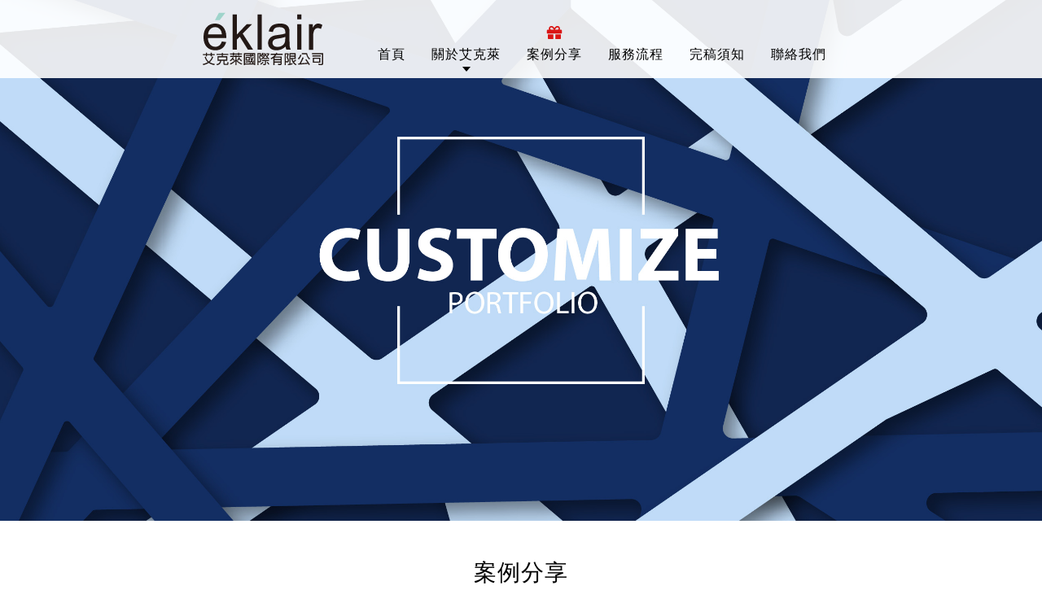

--- FILE ---
content_type: text/html; charset=UTF-8
request_url: http://www.eklair-int.com/case.php
body_size: 39712
content:
<!DOCTYPE html>

<html>

<head>

<title>艾克萊國際有限公司 | éklair</title>

<!-- setting -->
<meta http-equiv="Content-Type" content="text/html; charset=UTF-8">
<meta http-equiv="X-UA-Compatible" content="IE=edge,chrome=1">

<meta name="viewport" content="width=device-width, initial-scale=1, maximum-scale=2">

<!-- basic -->
<meta name="title" content="艾克萊國際有限公司 | éklair">
<meta name="keywords" content="艾克萊國際有限公司 | éklair 贈品 禮品 廣告品 客製化 企業贈品 紀念品 環保袋 艾克萊 創意行銷 禮贈品規劃 OEM宣傳品">
<meta name="description" content="艾克萊國際有限公司 | éklair 客製化企業禮品、展場贈品，艾克萊提供一站式禮贈品規劃服務，挑選最高品質並賦予其溫度的禮品，傳遞送禮人的重視與心意。">
<meta name="author" content="艾克萊國際有限公司 | éklair">

<!-- searching -->
<meta name="rating" content="general">
<meta name="robots" content="all">
<meta name="robots" content="index, follow">
<!-- open graph -->
<meta property="og:title" content="艾克萊國際有限公司 | éklair">
<meta property="og:type" content="website">
<meta property="og:url" content="http://www.eklair-int.com/">
<meta property="og:site_name" content="艾克萊國際有限公司 | éklair">
<meta property="og:image" content="">

<!-- favicon -->
<link rel="shortcut icon" href="favicon.ico">
<link rel="shortcut icon" href="favicon-32x32.png" type="image/png">
<link rel="apple-touch-icon" href="apple-touch-icon.png" sizes="180x180">
<link rel="icon" type="image/png" href="favicon-32x32.png" sizes="32x32">
<link rel="icon" type="image/png" href="favicon-16x16.png" sizes="16x16">

<!-- basic css -->
<link rel="stylesheet" type="text/css" href="css/normalize.css">
<link rel="stylesheet" href="dist/font-awesome/css/all.css">
<link rel="stylesheet" type="text/css" href="css/base.css">

<!-- style css -->
<link rel="stylesheet" type="text/css" href="css/style.css">
<link rel="stylesheet" type="text/css" href="css/layout.css">
<link rel="stylesheet" type="text/css" href="css/layout-s.css">
<link rel="stylesheet" type="text/css" href="css/layout-if.css">

<!-- plugin css -->
<link rel="stylesheet" href="dist/pushy/css/pushy.css">
<link rel="stylesheet" href="css/hover-css/hover.css">
<link rel="stylesheet" href="dist/animate.css">
<link rel="stylesheet" type="text/css" href="dist/flexslider/flexslider.css">

<!-- js -->
<script src="js/jquery.min.js"></script>
<script src="js/angular.min.js"></script>
<script src="js/jquery.cookie.js"></script>
<script src="js/responsive-img.js"></script>
<script src="js/modernizr.js"></script>
<script src="js/classie.js"></script>

<!-- plugin js -->
<script src="dist/flexslider/jquery.flexslider.js"></script>

<!-- main js -->
<script src="js/main.js"></script>





<script>

	$(window).on("load resize scroll",function(e){
		$('.t-m-blk li:nth-of-type(3) .t-menu .g-icon').addClass('onit');
	});

	$(document).ready(function() {

	});

</script>


</head>

<body>

		<div class="pushy pushy-right">
        <ul>
            <li class="pushy-link">
                <a class="m-nav-item" href=".">
                	<span class="cht">首頁</span>
                </a>
            </li>
            <li class="pushy-submenu">
                <a class="m-nav-item" href="javascript:;">
                	<span class="cht">關於艾克萊</span>
                </a>
                <ul>
                    <li class="pushy-link">
                        <a href="about.php">關於艾克萊</a>
                    </li>
                    <li class="pushy-link">
                        <a href="quality_assurance.php">質量保證</a>
                    </li>
                </ul>
            </li>
            <li class="pushy-link">
                <a class="m-nav-item" href="case.php">
                	<span class="cht">案例分享</span>
                </a>
            </li>
            <li class="pushy-link">
                <a class="m-nav-item" href="process.php">
                	<span class="cht">服務流程</span>
                </a>
            </li>
            <li class="pushy-link">
                <a class="m-nav-item" href="draft.php">
                	<span class="cht">完稿須知</span>
                </a>
            </li>
            <li class="pushy-link">
                <a class="m-nav-item" href="contact.php">
                	<span class="cht">聯絡我們</span>
                </a>
            </li>
        </ul>
    </div>
    <div class="site-overlay"></div>

        <header class="top-content">
        <nav class="nav-content ta-c blk-ek">
            <div class="m-menu-blk">
                <a class="m-menu" href="javascript:;">
                    <img src="img/nav-mobile.svg" alt="">
                </a>
            </div>
            <h1 class="nav-logo">
                <a class="logo-link" href=".">
                    <img src="img/eklair/logo.svg" alt="">
                </a>
            </h1>
            <div class="nav-rf">
                <div class="t-m-blk">
                    <ul>
                    	<li>
                        	<a class="t-menu" href=".">
                            	<div class="g-icon"></div>
                                <div class="m-txt">
                                    <div class="ch">
                                        首頁
                                    </div>
                                </div>
                            </a>
                        </li>
                        <li class="dropdown">
                            <a class="t-menu" href="about.php">
                            	<div class="g-icon"></div>
                                <div class="m-txt">
                                    <div class="ch">
                                        關於艾克萊
                                    </div>
                                </div>
                                <div class="tm-tri-m"></div>
                            </a>
                            <ul class="dropdown-c">
                                <li>
                                    <a href="about.php">
                                        關於艾克萊
                                    </a>
                                </li>
                                <li>
                                    <a href="quality_assurance.php">
                                        質量保證
                                    </a>
                                </li>
                            </ul>
                        </li>
                        <li>
                        	<a class="t-menu" href="case.php">
                            	<div class="g-icon"></div>
                                <div class="m-txt">
                                    <div class="ch">
                                        案例分享
                                    </div>
                                </div>
                            </a>
                        </li>
                        <li>
                        	<a class="t-menu" href="process.php">
                            	<div class="g-icon"></div>
                                <div class="m-txt">
                                    <div class="ch">
                                        服務流程
                                    </div>
                                </div>
                            </a>
                        </li>
                        <li>
                        	<a class="t-menu" href="draft.php">
                            	<div class="g-icon"></div>
                                <div class="m-txt">
                                    <div class="ch">
                                        完稿須知
                                    </div>
                                </div>
                            </a>
                        </li>
                        <li>
                        	<a class="t-menu" href="contact.php">
                            	<div class="g-icon"></div>
                                <div class="m-txt">
                                    <div class="ch">
                                        聯絡我們
                                    </div>
                                </div>
                            </a>
                        </li>
                    </ul>
                </div>
            </div>
            <div class="clearfix"></div>
        </nav>
    </header>
        <div class="slider-blk">
        <div class="rwd-img-blk">
        	
            	<img src="upload/20190701171713.jpg">
            
        </div>
    </div>
	<!-- inner content (start) -->
    <div class="col-container padb-c blk-60">

        <div class="pp-label-b">
            <div class="icon-txt bb-line">
                <div class="title-txt">
                    案例分享
                </div>
                <div class="sub-txt">
                    Sucess stories
                </div>
            </div>
        </div>

        <div class="col-row padb-i">

        	
	            <a class="col-item co-i4 co-imar-i co-md-n cus-pd-mc" href="case_details.php?id=186">
	                <div class="co-pic s4-3 bg-w bor-ip round-c">
	                    <img src="upload/20220714161738.JPG" alt="">
	                </div>
					<div class="co-txt txt-al">
						<p class="fix-p">
							
						</p>
					</div>
					<div class="co-more txt-al">
						<p class="cus-t">
							珪藻土防潮去味蛋
						</p>
					</div>
	            </a>
            
	            <a class="col-item co-i4 co-imar-i co-md-n cus-pd-mc" href="case_details.php?id=185">
	                <div class="co-pic s4-3 bg-w bor-ip round-c">
	                    <img src="upload/20220714154544.JPG" alt="">
	                </div>
					<div class="co-txt txt-al">
						<p class="fix-p">
							
						</p>
					</div>
					<div class="co-more txt-al">
						<p class="cus-t">
							小麥餐具四件組
						</p>
					</div>
	            </a>
            
	            <a class="col-item co-i4 co-imar-i co-md-n cus-pd-mc" href="case_details.php?id=184">
	                <div class="co-pic s4-3 bg-w bor-ip round-c">
	                    <img src="upload/20220714144957.JPG" alt="">
	                </div>
					<div class="co-txt txt-al">
						<p class="fix-p">
							
						</p>
					</div>
					<div class="co-more txt-al">
						<p class="cus-t">
							好運春聯磁鐵
						</p>
					</div>
	            </a>
            
	            <a class="col-item co-i4 co-imar-i co-md-n cus-pd-mc" href="case_details.php?id=183">
	                <div class="co-pic s4-3 bg-w bor-ip round-c">
	                    <img src="upload/20220714143601.JPG" alt="">
	                </div>
					<div class="co-txt txt-al">
						<p class="fix-p">
							
						</p>
					</div>
					<div class="co-more txt-al">
						<p class="cus-t">
							貓咪絲圈落砂墊
						</p>
					</div>
	            </a>
            
	            <a class="col-item co-i4 co-imar-i co-md-n cus-pd-mc" href="case_details.php?id=182">
	                <div class="co-pic s4-3 bg-w bor-ip round-c">
	                    <img src="upload/20220714134910.JPG" alt="">
	                </div>
					<div class="co-txt txt-al">
						<p class="fix-p">
							
						</p>
					</div>
					<div class="co-more txt-al">
						<p class="cus-t">
							儲糧零食密封罐
						</p>
					</div>
	            </a>
            
	            <a class="col-item co-i4 co-imar-i co-md-n cus-pd-mc" href="case_details.php?id=181">
	                <div class="co-pic s4-3 bg-w bor-ip round-c">
	                    <img src="upload/20220714114927.JPG" alt="">
	                </div>
					<div class="co-txt txt-al">
						<p class="fix-p">
							
						</p>
					</div>
					<div class="co-more txt-al">
						<p class="cus-t">
							可愛造型毛毯
						</p>
					</div>
	            </a>
            
	            <a class="col-item co-i4 co-imar-i co-md-n cus-pd-mc" href="case_details.php?id=180">
	                <div class="co-pic s4-3 bg-w bor-ip round-c">
	                    <img src="upload/20220714114142.JPG" alt="">
	                </div>
					<div class="co-txt txt-al">
						<p class="fix-p">
							
						</p>
					</div>
					<div class="co-more txt-al">
						<p class="cus-t">
							虎年開運紅包
						</p>
					</div>
	            </a>
            
	            <a class="col-item co-i4 co-imar-i co-md-n cus-pd-mc" href="case_details.php?id=179">
	                <div class="co-pic s4-3 bg-w bor-ip round-c">
	                    <img src="upload/20220714113735.JPG" alt="">
	                </div>
					<div class="co-txt txt-al">
						<p class="fix-p">
							
						</p>
					</div>
					<div class="co-more txt-al">
						<p class="cus-t">
							二合一水壺折疊碗組
						</p>
					</div>
	            </a>
            
	            <a class="col-item co-i4 co-imar-i co-md-n cus-pd-mc" href="case_details.php?id=178">
	                <div class="co-pic s4-3 bg-w bor-ip round-c">
	                    <img src="upload/20220125164913.JPG" alt="">
	                </div>
					<div class="co-txt txt-al">
						<p class="fix-p">
							
						</p>
					</div>
					<div class="co-more txt-al">
						<p class="cus-t">
							壓克力鑰匙圈、覆膜編織購物袋
						</p>
					</div>
	            </a>
            
	            <a class="col-item co-i4 co-imar-i co-md-n cus-pd-mc" href="case_details.php?id=177">
	                <div class="co-pic s4-3 bg-w bor-ip round-c">
	                    <img src="upload/20211215144030.JPG" alt="">
	                </div>
					<div class="co-txt txt-al">
						<p class="fix-p">
							
						</p>
					</div>
					<div class="co-more txt-al">
						<p class="cus-t">
							貓咪乳膠休憩墊
						</p>
					</div>
	            </a>
            
	            <a class="col-item co-i4 co-imar-i co-md-n cus-pd-mc" href="case_details.php?id=173">
	                <div class="co-pic s4-3 bg-w bor-ip round-c">
	                    <img src="upload/20211208105701.JPG" alt="">
	                </div>
					<div class="co-txt txt-al">
						<p class="fix-p">
							
						</p>
					</div>
					<div class="co-more txt-al">
						<p class="cus-t">
							隨身小圓鏡
						</p>
					</div>
	            </a>
            
	            <a class="col-item co-i4 co-imar-i co-md-n cus-pd-mc" href="case_details.php?id=172">
	                <div class="co-pic s4-3 bg-w bor-ip round-c">
	                    <img src="upload/20211208103449.JPG" alt="">
	                </div>
					<div class="co-txt txt-al">
						<p class="fix-p">
							
						</p>
					</div>
					<div class="co-more txt-al">
						<p class="cus-t">
							商務筆記本、食物袋、筆袋、摺疊購物袋、摺疊飲料杯套
						</p>
					</div>
	            </a>
            
	            <a class="col-item co-i4 co-imar-i co-md-n cus-pd-mc" href="case_details.php?id=174">
	                <div class="co-pic s4-3 bg-w bor-ip round-c">
	                    <img src="upload/20211208105947.JPG" alt="">
	                </div>
					<div class="co-txt txt-al">
						<p class="fix-p">
							
						</p>
					</div>
					<div class="co-more txt-al">
						<p class="cus-t">
							木架陶瓷寵物碗
						</p>
					</div>
	            </a>
            
	            <a class="col-item co-i4 co-imar-i co-md-n cus-pd-mc" href="case_details.php?id=175">
	                <div class="co-pic s4-3 bg-w bor-ip round-c">
	                    <img src="upload/20211215141708.JPG" alt="">
	                </div>
					<div class="co-txt txt-al">
						<p class="fix-p">
							
						</p>
					</div>
					<div class="co-more txt-al">
						<p class="cus-t">
							L型文件夾/資料夾
						</p>
					</div>
	            </a>
            
	            <a class="col-item co-i4 co-imar-i co-md-n cus-pd-mc" href="case_details.php?id=176">
	                <div class="co-pic s4-3 bg-w bor-ip round-c">
	                    <img src="upload/20211215142215.JPG" alt="">
	                </div>
					<div class="co-txt txt-al">
						<p class="fix-p">
							
						</p>
					</div>
					<div class="co-more txt-al">
						<p class="cus-t">
							牛年開運旋轉金幣
						</p>
					</div>
	            </a>
            
	            <a class="col-item co-i4 co-imar-i co-md-n cus-pd-mc" href="case_details.php?id=171">
	                <div class="co-pic s4-3 bg-w bor-ip round-c">
	                    <img src="upload/20211208103121.JPG" alt="">
	                </div>
					<div class="co-txt txt-al">
						<p class="fix-p">
							
						</p>
					</div>
					<div class="co-more txt-al">
						<p class="cus-t">
							企鵝造型水溫計
						</p>
					</div>
	            </a>
            
	            <a class="col-item co-i4 co-imar-i co-md-n cus-pd-mc" href="case_details.php?id=170">
	                <div class="co-pic s4-3 bg-w bor-ip round-c">
	                    <img src="upload/20210622180431.JPG" alt="">
	                </div>
					<div class="co-txt txt-al">
						<p class="fix-p">
							
						</p>
					</div>
					<div class="co-more txt-al">
						<p class="cus-t">
							景觀公仔保溫杯
						</p>
					</div>
	            </a>
            
	            <a class="col-item co-i4 co-imar-i co-md-n cus-pd-mc" href="case_details.php?id=169">
	                <div class="co-pic s4-3 bg-w bor-ip round-c">
	                    <img src="upload/20210622173240.JPG" alt="">
	                </div>
					<div class="co-txt txt-al">
						<p class="fix-p">
							
						</p>
					</div>
					<div class="co-more txt-al">
						<p class="cus-t">
							造型摺疊傘(附收納提袋)
						</p>
					</div>
	            </a>
            
	            <a class="col-item co-i4 co-imar-i co-md-n cus-pd-mc" href="case_details.php?id=168">
	                <div class="co-pic s4-3 bg-w bor-ip round-c">
	                    <img src="upload/20210622133342.JPG" alt="">
	                </div>
					<div class="co-txt txt-al">
						<p class="fix-p">
							
						</p>
					</div>
					<div class="co-more txt-al">
						<p class="cus-t">
							手持LED閃字風扇
						</p>
					</div>
	            </a>
            
	            <a class="col-item co-i4 co-imar-i co-md-n cus-pd-mc" href="case_details.php?id=167">
	                <div class="co-pic s4-3 bg-w bor-ip round-c">
	                    <img src="upload/20200922112856.JPG" alt="">
	                </div>
					<div class="co-txt txt-al">
						<p class="fix-p">
							
						</p>
					</div>
					<div class="co-more txt-al">
						<p class="cus-t">
							多功能寵物牽繩
						</p>
					</div>
	            </a>
            
	            <a class="col-item co-i4 co-imar-i co-md-n cus-pd-mc" href="case_details.php?id=166">
	                <div class="co-pic s4-3 bg-w bor-ip round-c">
	                    <img src="upload/20200921175718.JPG" alt="">
	                </div>
					<div class="co-txt txt-al">
						<p class="fix-p">
							
						</p>
					</div>
					<div class="co-more txt-al">
						<p class="cus-t">
							摺疊帆布包
						</p>
					</div>
	            </a>
            
	            <a class="col-item co-i4 co-imar-i co-md-n cus-pd-mc" href="case_details.php?id=165">
	                <div class="co-pic s4-3 bg-w bor-ip round-c">
	                    <img src="upload/20200921173417.JPG" alt="">
	                </div>
					<div class="co-txt txt-al">
						<p class="fix-p">
							
						</p>
					</div>
					<div class="co-more txt-al">
						<p class="cus-t">
							矽膠摺疊吸管
						</p>
					</div>
	            </a>
            
	            <a class="col-item co-i4 co-imar-i co-md-n cus-pd-mc" href="case_details.php?id=164">
	                <div class="co-pic s4-3 bg-w bor-ip round-c">
	                    <img src="upload/20200806131457.JPG" alt="">
	                </div>
					<div class="co-txt txt-al">
						<p class="fix-p">
							
						</p>
					</div>
					<div class="co-more txt-al">
						<p class="cus-t">
							數碼印刷手開直傘
						</p>
					</div>
	            </a>
            
	            <a class="col-item co-i4 co-imar-i co-md-n cus-pd-mc" href="case_details.php?id=163">
	                <div class="co-pic s4-3 bg-w bor-ip round-c">
	                    <img src="upload/20200806131412.JPG" alt="">
	                </div>
					<div class="co-txt txt-al">
						<p class="fix-p">
							
						</p>
					</div>
					<div class="co-more txt-al">
						<p class="cus-t">
							輕量化妝箱
						</p>
					</div>
	            </a>
            
	            <a class="col-item co-i4 co-imar-i co-md-n cus-pd-mc" href="case_details.php?id=157">
	                <div class="co-pic s4-3 bg-w bor-ip round-c">
	                    <img src="upload/20200319141905.JPG" alt="">
	                </div>
					<div class="co-txt txt-al">
						<p class="fix-p">
							
						</p>
					</div>
					<div class="co-more txt-al">
						<p class="cus-t">
							不織布購物袋、不鏽鋼保溫瓶、摺疊自動傘
						</p>
					</div>
	            </a>
            
	            <a class="col-item co-i4 co-imar-i co-md-n cus-pd-mc" href="case_details.php?id=156">
	                <div class="co-pic s4-3 bg-w bor-ip round-c">
	                    <img src="upload/20200317103446.JPG" alt="">
	                </div>
					<div class="co-txt txt-al">
						<p class="fix-p">
							
						</p>
					</div>
					<div class="co-more txt-al">
						<p class="cus-t">
							寵物造型抱枕
						</p>
					</div>
	            </a>
            
	            <a class="col-item co-i4 co-imar-i co-md-n cus-pd-mc" href="case_details.php?id=155">
	                <div class="co-pic s4-3 bg-w bor-ip round-c">
	                    <img src="upload/20200221144304.JPG" alt="">
	                </div>
					<div class="co-txt txt-al">
						<p class="fix-p">
							
						</p>
					</div>
					<div class="co-more txt-al">
						<p class="cus-t">
							三合一毛毯抱枕
						</p>
					</div>
	            </a>
            
	            <a class="col-item co-i4 co-imar-i co-md-n cus-pd-mc" href="case_details.php?id=154">
	                <div class="co-pic s4-3 bg-w bor-ip round-c">
	                    <img src="upload/20200130162222.JPG" alt="">
	                </div>
					<div class="co-txt txt-al">
						<p class="fix-p">
							
						</p>
					</div>
					<div class="co-more txt-al">
						<p class="cus-t">
							安撫小刺蝟搖鈴
						</p>
					</div>
	            </a>
            
	            <a class="col-item co-i4 co-imar-i co-md-n cus-pd-mc" href="case_details.php?id=153">
	                <div class="co-pic s4-3 bg-w bor-ip round-c">
	                    <img src="upload/20200130162006.JPG" alt="">
	                </div>
					<div class="co-txt txt-al">
						<p class="fix-p">
							
						</p>
					</div>
					<div class="co-more txt-al">
						<p class="cus-t">
							陶瓷保鮮碗三入組
						</p>
					</div>
	            </a>
            
	            <a class="col-item co-i4 co-imar-i co-md-n cus-pd-mc" href="case_details.php?id=152">
	                <div class="co-pic s4-3 bg-w bor-ip round-c">
	                    <img src="upload/20191104152614.JPG" alt="">
	                </div>
					<div class="co-txt txt-al">
						<p class="fix-p">
							
						</p>
					</div>
					<div class="co-more txt-al">
						<p class="cus-t">
							大象變形頸枕
						</p>
					</div>
	            </a>
            
	            <a class="col-item co-i4 co-imar-i co-md-n cus-pd-mc" href="case_details.php?id=151">
	                <div class="co-pic s4-3 bg-w bor-ip round-c">
	                    <img src="upload/20191212181607.JPG" alt="">
	                </div>
					<div class="co-txt txt-al">
						<p class="fix-p">
							
						</p>
					</div>
					<div class="co-more txt-al">
						<p class="cus-t">
							微分子保濕噴霧器
						</p>
					</div>
	            </a>
            
	            <a class="col-item co-i4 co-imar-i co-md-n cus-pd-mc" href="case_details.php?id=147">
	                <div class="co-pic s4-3 bg-w bor-ip round-c">
	                    <img src="upload/20191212181337.JPG" alt="">
	                </div>
					<div class="co-txt txt-al">
						<p class="fix-p">
							
						</p>
					</div>
					<div class="co-more txt-al">
						<p class="cus-t">
							自動摺疊傘
						</p>
					</div>
	            </a>
            
	            <a class="col-item co-i4 co-imar-i co-md-n cus-pd-mc" href="case_details.php?id=146">
	                <div class="co-pic s4-3 bg-w bor-ip round-c">
	                    <img src="upload/20190912122308.JPG" alt="">
	                </div>
					<div class="co-txt txt-al">
						<p class="fix-p">
							
						</p>
					</div>
					<div class="co-more txt-al">
						<p class="cus-t">
							氣囊手機支架
						</p>
					</div>
	            </a>
            
	            <a class="col-item co-i4 co-imar-i co-md-n cus-pd-mc" href="case_details.php?id=149">
	                <div class="co-pic s4-3 bg-w bor-ip round-c">
	                    <img src="upload/20191212181647.JPG" alt="">
	                </div>
					<div class="co-txt txt-al">
						<p class="fix-p">
							
						</p>
					</div>
					<div class="co-more txt-al">
						<p class="cus-t">
							可愛動物手提袋、掛式收納袋、造型風扇
						</p>
					</div>
	            </a>
            
	            <a class="col-item co-i4 co-imar-i co-md-n cus-pd-mc" href="case_details.php?id=144">
	                <div class="co-pic s4-3 bg-w bor-ip round-c">
	                    <img src="upload/20190822140309.JPG" alt="">
	                </div>
					<div class="co-txt txt-al">
						<p class="fix-p">
							
						</p>
					</div>
					<div class="co-more txt-al">
						<p class="cus-t">
							按摩洗顏導入儀
						</p>
					</div>
	            </a>
            
	            <a class="col-item co-i4 co-imar-i co-md-n cus-pd-mc" href="case_details.php?id=141">
	                <div class="co-pic s4-3 bg-w bor-ip round-c">
	                    <img src="upload/20191212181432.JPG" alt="">
	                </div>
					<div class="co-txt txt-al">
						<p class="fix-p">
							
						</p>
					</div>
					<div class="co-more txt-al">
						<p class="cus-t">
							自動摺疊傘
						</p>
					</div>
	            </a>
            
	            <a class="col-item co-i4 co-imar-i co-md-n cus-pd-mc" href="case_details.php?id=140">
	                <div class="co-pic s4-3 bg-w bor-ip round-c">
	                    <img src="upload/20190725120133.JPG" alt="">
	                </div>
					<div class="co-txt txt-al">
						<p class="fix-p">
							<br />
<br />
<span style="font-size:12px;">印刷方式：絲網印刷<br />
容量：330ML</span>
						</p>
					</div>
					<div class="co-more txt-al">
						<p class="cus-t">
							彈跳真空保溫杯
						</p>
					</div>
	            </a>
            
	            <a class="col-item co-i4 co-imar-i co-md-n cus-pd-mc" href="case_details.php?id=139">
	                <div class="co-pic s4-3 bg-w bor-ip round-c">
	                    <img src="upload/20191212181742.JPG" alt="">
	                </div>
					<div class="co-txt txt-al">
						<p class="fix-p">
							<br />
<br />
<br />
<span style="font-size:12px;"><span style="font-family:微軟正黑體;">尺寸：<br />
風扇－11x21cm<br />
果凍子母包－27x28x10cm</span></span><br />
 
						</p>
					</div>
					<div class="co-more txt-al">
						<p class="cus-t">
							馬卡龍風扇、果凍子母包
						</p>
					</div>
	            </a>
            
	            <a class="col-item co-i4 co-imar-i co-md-n cus-pd-mc" href="case_details.php?id=129">
	                <div class="co-pic s4-3 bg-w bor-ip round-c">
	                    <img src="upload/20190703122828.JPG" alt="">
	                </div>
					<div class="co-txt txt-al">
						<p class="fix-p">
							
						</p>
					</div>
					<div class="co-more txt-al">
						<p class="cus-t">
							
						</p>
					</div>
	            </a>
            
	            <a class="col-item co-i4 co-imar-i co-md-n cus-pd-mc" href="case_details.php?id=126">
	                <div class="co-pic s4-3 bg-w bor-ip round-c">
	                    <img src="upload/20190701183712.JPG" alt="">
	                </div>
					<div class="co-txt txt-al">
						<p class="fix-p">
							
						</p>
					</div>
					<div class="co-more txt-al">
						<p class="cus-t">
							
						</p>
					</div>
	            </a>
            
	            <a class="col-item co-i4 co-imar-i co-md-n cus-pd-mc" href="case_details.php?id=123">
	                <div class="co-pic s4-3 bg-w bor-ip round-c">
	                    <img src="upload/20190701183636.JPG" alt="">
	                </div>
					<div class="co-txt txt-al">
						<p class="fix-p">
							
						</p>
					</div>
					<div class="co-more txt-al">
						<p class="cus-t">
							
						</p>
					</div>
	            </a>
            
	            <a class="col-item co-i4 co-imar-i co-md-n cus-pd-mc" href="case_details.php?id=122">
	                <div class="co-pic s4-3 bg-w bor-ip round-c">
	                    <img src="upload/20190626151314.JPG" alt="">
	                </div>
					<div class="co-txt txt-al">
						<p class="fix-p">
							
						</p>
					</div>
					<div class="co-more txt-al">
						<p class="cus-t">
							
						</p>
					</div>
	            </a>
            
	            <a class="col-item co-i4 co-imar-i co-md-n cus-pd-mc" href="case_details.php?id=119">
	                <div class="co-pic s4-3 bg-w bor-ip round-c">
	                    <img src="upload/20190619170319.JPG" alt="">
	                </div>
					<div class="co-txt txt-al">
						<p class="fix-p">
							
						</p>
					</div>
					<div class="co-more txt-al">
						<p class="cus-t">
							
						</p>
					</div>
	            </a>
            
	            <a class="col-item co-i4 co-imar-i co-md-n cus-pd-mc" href="case_details.php?id=118">
	                <div class="co-pic s4-3 bg-w bor-ip round-c">
	                    <img src="upload/20190619164108.JPG" alt="">
	                </div>
					<div class="co-txt txt-al">
						<p class="fix-p">
							
						</p>
					</div>
					<div class="co-more txt-al">
						<p class="cus-t">
							
						</p>
					</div>
	            </a>
            
	            <a class="col-item co-i4 co-imar-i co-md-n cus-pd-mc" href="case_details.php?id=117">
	                <div class="co-pic s4-3 bg-w bor-ip round-c">
	                    <img src="upload/20190619163215.JPG" alt="">
	                </div>
					<div class="co-txt txt-al">
						<p class="fix-p">
							
						</p>
					</div>
					<div class="co-more txt-al">
						<p class="cus-t">
							
						</p>
					</div>
	            </a>
            
	            <a class="col-item co-i4 co-imar-i co-md-n cus-pd-mc" href="case_details.php?id=116">
	                <div class="co-pic s4-3 bg-w bor-ip round-c">
	                    <img src="upload/20190619161441.JPG" alt="">
	                </div>
					<div class="co-txt txt-al">
						<p class="fix-p">
							
						</p>
					</div>
					<div class="co-more txt-al">
						<p class="cus-t">
							
						</p>
					</div>
	            </a>
            
	            <a class="col-item co-i4 co-imar-i co-md-n cus-pd-mc" href="case_details.php?id=115">
	                <div class="co-pic s4-3 bg-w bor-ip round-c">
	                    <img src="upload/20190619161628.JPG" alt="">
	                </div>
					<div class="co-txt txt-al">
						<p class="fix-p">
							
						</p>
					</div>
					<div class="co-more txt-al">
						<p class="cus-t">
							
						</p>
					</div>
	            </a>
            
	            <a class="col-item co-i4 co-imar-i co-md-n cus-pd-mc" href="case_details.php?id=103">
	                <div class="co-pic s4-3 bg-w bor-ip round-c">
	                    <img src="upload/20190411163159.JPG" alt="">
	                </div>
					<div class="co-txt txt-al">
						<p class="fix-p">
							
						</p>
					</div>
					<div class="co-more txt-al">
						<p class="cus-t">
							
						</p>
					</div>
	            </a>
            
	            <a class="col-item co-i4 co-imar-i co-md-n cus-pd-mc" href="case_details.php?id=99">
	                <div class="co-pic s4-3 bg-w bor-ip round-c">
	                    <img src="upload/20190411164926.JPG" alt="">
	                </div>
					<div class="co-txt txt-al">
						<p class="fix-p">
							
						</p>
					</div>
					<div class="co-more txt-al">
						<p class="cus-t">
							
						</p>
					</div>
	            </a>
            
	            <a class="col-item co-i4 co-imar-i co-md-n cus-pd-mc" href="case_details.php?id=102">
	                <div class="co-pic s4-3 bg-w bor-ip round-c">
	                    <img src="upload/20190411164252.JPG" alt="">
	                </div>
					<div class="co-txt txt-al">
						<p class="fix-p">
							
						</p>
					</div>
					<div class="co-more txt-al">
						<p class="cus-t">
							
						</p>
					</div>
	            </a>
            
	            <a class="col-item co-i4 co-imar-i co-md-n cus-pd-mc" href="case_details.php?id=100">
	                <div class="co-pic s4-3 bg-w bor-ip round-c">
	                    <img src="upload/20190411162943.JPG" alt="">
	                </div>
					<div class="co-txt txt-al">
						<p class="fix-p">
							
						</p>
					</div>
					<div class="co-more txt-al">
						<p class="cus-t">
							
						</p>
					</div>
	            </a>
            
	            <a class="col-item co-i4 co-imar-i co-md-n cus-pd-mc" href="case_details.php?id=98">
	                <div class="co-pic s4-3 bg-w bor-ip round-c">
	                    <img src="upload/20190619180412.JPG" alt="">
	                </div>
					<div class="co-txt txt-al">
						<p class="fix-p">
							
						</p>
					</div>
					<div class="co-more txt-al">
						<p class="cus-t">
							
						</p>
					</div>
	            </a>
            
	            <a class="col-item co-i4 co-imar-i co-md-n cus-pd-mc" href="case_details.php?id=101">
	                <div class="co-pic s4-3 bg-w bor-ip round-c">
	                    <img src="upload/20190411162958.JPG" alt="">
	                </div>
					<div class="co-txt txt-al">
						<p class="fix-p">
							
						</p>
					</div>
					<div class="co-more txt-al">
						<p class="cus-t">
							
						</p>
					</div>
	            </a>
            
	            <a class="col-item co-i4 co-imar-i co-md-n cus-pd-mc" href="case_details.php?id=104">
	                <div class="co-pic s4-3 bg-w bor-ip round-c">
	                    <img src="upload/20190411164710.JPG" alt="">
	                </div>
					<div class="co-txt txt-al">
						<p class="fix-p">
							
						</p>
					</div>
					<div class="co-more txt-al">
						<p class="cus-t">
							
						</p>
					</div>
	            </a>
            
	            <a class="col-item co-i4 co-imar-i co-md-n cus-pd-mc" href="case_details.php?id=106">
	                <div class="co-pic s4-3 bg-w bor-ip round-c">
	                    <img src="upload/20190624174535.JPG" alt="">
	                </div>
					<div class="co-txt txt-al">
						<p class="fix-p">
							
						</p>
					</div>
					<div class="co-more txt-al">
						<p class="cus-t">
							
						</p>
					</div>
	            </a>
            
	            <a class="col-item co-i4 co-imar-i co-md-n cus-pd-mc" href="case_details.php?id=105">
	                <div class="co-pic s4-3 bg-w bor-ip round-c">
	                    <img src="upload/20190411170041.JPG" alt="">
	                </div>
					<div class="co-txt txt-al">
						<p class="fix-p">
							
						</p>
					</div>
					<div class="co-more txt-al">
						<p class="cus-t">
							
						</p>
					</div>
	            </a>
            
	            <a class="col-item co-i4 co-imar-i co-md-n cus-pd-mc" href="case_details.php?id=108">
	                <div class="co-pic s4-3 bg-w bor-ip round-c">
	                    <img src="upload/20190411170427.JPG" alt="">
	                </div>
					<div class="co-txt txt-al">
						<p class="fix-p">
							
						</p>
					</div>
					<div class="co-more txt-al">
						<p class="cus-t">
							
						</p>
					</div>
	            </a>
            
	            <a class="col-item co-i4 co-imar-i co-md-n cus-pd-mc" href="case_details.php?id=107">
	                <div class="co-pic s4-3 bg-w bor-ip round-c">
	                    <img src="upload/20190411170249.JPG" alt="">
	                </div>
					<div class="co-txt txt-al">
						<p class="fix-p">
							
						</p>
					</div>
					<div class="co-more txt-al">
						<p class="cus-t">
							
						</p>
					</div>
	            </a>
            
	            <a class="col-item co-i4 co-imar-i co-md-n cus-pd-mc" href="case_details.php?id=97">
	                <div class="co-pic s4-3 bg-w bor-ip round-c">
	                    <img src="upload/20190411162602.JPG" alt="">
	                </div>
					<div class="co-txt txt-al">
						<p class="fix-p">
							
						</p>
					</div>
					<div class="co-more txt-al">
						<p class="cus-t">
							
						</p>
					</div>
	            </a>
            
	            <a class="col-item co-i4 co-imar-i co-md-n cus-pd-mc" href="case_details.php?id=18">
	                <div class="co-pic s4-3 bg-w bor-ip round-c">
	                    <img src="upload/20190411162216.JPG" alt="">
	                </div>
					<div class="co-txt txt-al">
						<p class="fix-p">
							
						</p>
					</div>
					<div class="co-more txt-al">
						<p class="cus-t">
							
						</p>
					</div>
	            </a>
            

        </div>

        <!-- <div class="nc-pager">
            <span class="pager-arrow"></span>
            <span class="pager-num onit">1</span>
            <a href="#"><span class="pager-num">2</span></a>
            <a href="#"><span class="pager-num">3</span></a>
            <a href="#"><span class="pager-arrow-n p-n"></span></a>
        </div> -->

    </div>

    <!-- index content (end) -->

	    <div class="sitemap-txt-area ft-bg">
        
        <div class="sitemap-txt-area sm-t-pc">
            <ul class="map-column">
                <li><a href="."><p>首頁</p></a></li>
            </ul>
            <ul class="map-column">
                <li><a href="about.php"><p>關於艾克萊</p></a></li>
            </ul>
            <ul class="map-column">
                <li><a href="case.php"><p>客戶好評</p></a></li>
            </ul>
            <ul class="map-column">
                <li><a href="process.php"><p>量身打造的服務流程</p></a></li>
            </ul>
            <ul class="map-column">
                <li><a href="draft.php"><p>完稿須知</p></a></li>
            </ul>
            <ul class="map-column">
                <li><a href="contact.php"><p>聯絡我們</p></a></li>
            </ul>
        </div>

    </div>
    
    <div class="f-container">
        <p>Copyright © <span id="footerYear">2018</span> 艾克萊國際有限公司. All Rights Reserved.</p>
    </div>

    <!-- back to top button -->
    <a id="backtotop" class="show" title="回頂端">Back To Top</a>
        <!-- bottom js -->
    <script src="dist/pushy/js/pushy.js"></script>

</body>

</html>

--- FILE ---
content_type: text/css
request_url: http://www.eklair-int.com/css/base.css
body_size: 2216
content:
@charset "utf-8";
/* CSS Document */

*{padding:0; margin:0;}

/* rwd setting */
*{box-sizing:border-box;}

/* basic setting (start) */
*{
	font-family:'Microsoft JhengHei', 微軟正黑體, PMingLiU, 新細明體, Verdana, sans-serif;
	/*font-family:'DFKai-sb', 標楷體;*/
}

a,
button,
input,
select,
textarea{
	font-family:'Microsoft JhengHei', 微軟正黑體, PMingLiU, 新細明體, Verdana, sans-serif;
	outline:0;
	text-decoration:none;
}

input,
select,
textarea {
  padding-left:4px;
  padding-right:4px;
  vertical-align:middle
}

html, body{
	margin:0;
	padding:0;
	height:100%;
	font-weight:normal;
}

html{font-size:62.5%;}
body{font-size:1.5rem; /* 15px */}

ul,
ol,
li{list-style:none;}

a{text-decoration:none; color:#999;}

img{max-width:100%; height:auto;}

table{border-collapse:collapse; border-spacing:0;}

.clearfix{clear:both;}
.clearfix:before,
.clearfix:after{
  content:'';
  display:table;
}

.clearfix:after{content:"."; display:block; height:0; clear:both; visibility:hidden;}

.CLEAR{clear:both; height:0; font-size:0px; line-height:0; }



@media screen and (max-width: 768px) {
	
body{font-size:1.4rem; /* =14px */}

}

/* basic setting (end) */





.text-editor{display:block; margin:0 auto; padding:10px 10px 40px 10px;  width:100%; text-align:left; word-wrap:break-word; font-size:1.6rem; line-height:1.5;}
.text-editor a{/*color:#000;*/ color:#db1514;}
.text-editor a:hover{text-decoration:underline;}

.text-editor img{max-width:100%; height:auto !important;}	
.text-editor.padb{padding:0 10px 50px 10px;}
.text-editor.s-sp-pad{padding:10px 10px 10px 10px;}
.text-editor.s-sp-mar{margin:10px auto;}


.text-editor.cus-pad{padding:4% 1% 8% 1%;}


.text-editor ul{list-style:disc !important; padding-left:30px;}
.text-editor ol{list-style:decimal !important; padding-left:30px;}		
.text-editor ul li{list-style:inherit !important;}
.text-editor ol li{list-style:inherit !important;}

.text-editor-n{display:block; margin:0 auto; padding:10px 10px 20px 10px;  width:100%; text-align:left; word-wrap:break-word; font-size:1.6rem; line-height:1.5;}

@media screen and (max-width: 768px) {
	
.text-editor{font-size:1.4rem;}

.text-editor.cus-pad{padding:20px 15px 40px 15px;}

}




--- FILE ---
content_type: text/css
request_url: http://www.eklair-int.com/css/style.css
body_size: 99385
content:
@charset "utf-8";
/* CSS Document */

/* body top margin */
.bDtM{/*margin-top:94px;*/ height:94px;}

/* fix header css */

/* header */
.top-content.smaller{
position:fixed; top:0; right:0; left:0; background:rgba(255,255,255,0.9);

transition:all linear 0.3s;
-webkit-transition:all linear 0.3s;
-ms-transition:all linear 0.3s;
}

/*
.top-content.smaller .top-bar{padding:4px;}
.top-content.smaller .top-bar .nav-t{display:none;}
*/

.top-content{
position:fixed; top:0; right:0; left:0; background:rgba(255,255,255,0.9);
/*
position:relative; margin:0 auto; width:100%; background:rgba(255,255,255,1);
*/


z-index:10000;

}

.top-bar{
	margin:0 auto; padding:8px 4px; width:100%; background:#000;
}

.nav-top{position:relative; margin:0 auto; width:100%; text-align:left;}
	.nav-t-l{display:inline-block; width:50%; text-align:left;}
	.nav-t-r{display:inline-block; width:50%; text-align:right;}
	.nav-t{display:inline-block; width:100%; text-align:right;}



/* nav */
.nav-content-t{position:relative; margin:0 auto; padding:0; width:100%; text-align:left; font-size:0; background:#232323;}
.nav-content-t.ta-c{text-align:center;}

.nav-content{position:relative; margin:0 auto; padding:0; width:100%; text-align:left; font-size:0;}
.nav-content.ta-c{text-align:center;}

	/* mobile-menu */
	.m-menu-blk{position:absolute; top:0; bottom:0; right:0; display:none; margin:auto 10px auto auto; text-align:center; vertical-align:middle;}
		.m-menu{display:inline-block; margin:auto; width:30px; vertical-align:middle;}
		.m-menu img{display:block; margin:auto; width:100%;}

	/* search-menu */
	.s-menu-blk{position:absolute; top:0; bottom:0; right:10px; display:none; margin:auto 10px auto auto; text-align:center; vertical-align:middle;}
		.s-menu{display:inline-block; margin:auto; width:30px; vertical-align:middle;}
		.s-menu img{display:block; margin:auto; width:100%;}




	/* logo */
	.nav-logo{position:relative; margin:auto; width:148px; max-width:100%; text-align:center; z-index:2; display:inline-block; vertical-align:middle; /*float:left;*/}
		.logo-link{display:inline-block; margin:auto; width:100%; vertical-align:middle;}
		.logo-link img{display:block; margin:auto; width:100%;}

	/* nav-l, nav-r */
	.nav-l,
	.nav-r{position:absolute; top:0; right:0; bottom:0; left:0; margin:auto; width:50%; text-align:left; z-index:1;}

	.nav-l{right:auto; padding-right:150px;}
	.nav-r{left:auto; padding-left:150px;}


	.nav-rf{position:relative; margin:auto auto auto 5vw; text-align:left; z-index:1; display:inline-block; vertical-align:middle;
		/*float:left;*/
	}


	/*.m-menu-blk, .s-menu-blk, .nav-logo, .nav-l, .nav-r, .nav-rf, .nav-item{line-height:88px;}*/
	.m-menu-blk, .s-menu-blk, .nav-logo, .nav-l, .nav-r{line-height:94px;}



	.nav-menu{display:block;}
	.nav-menu.fps-bg{background:#017749;}
	.nav-menu.flo-l{float:left;}
	.nav-menu.flo-r{float:right;}

	.nav-m-content{position:relative; margin:0 auto; width:100%; text-align:left;}

		/* PC menu */
		/*
		.nav-item{float:left; display:block; margin:0 auto; text-align:center; transition:all ease-in 0.1s;}
		.nav-item a{position:relative; display:inline-block; padding:8px 24px 14px 24px; font-size:16px; color:#3a3a3a; vertical-align:bottom;}

		.nav-item a span{display:block; font-weight:normal;}
		.nav-item a span.cht{display:block; line-height:24px; font-size:16px; font-weight:600; letter-spacing:1px;}
		.nav-item a span.eng{display:block; line-height:20px; color:#db1514;}

		.nav-item:hover a,
		.nav-item:hover a span.eng{}

		.nav-item.onit a,
		.nav-item.onit a span.eng{color:#fff;}


		.nav-item-s{display:inline-block; margin:auto 4px; padding:0 4px; vertical-align:middle; text-align:center;}
		.nav-item-s a{position:relative; display:inline-block; padding:6px 12px; font-size:15px; font-weight:normal; color:#fff; background:#999; border-radius:6px; vertical-align:middle;}
		.nav-item-s:hover a{background:#000;}

		.nav-item-s a span{display:block; font-weight:900;}
		.nav-item-s a span.cht{display:block; line-height:24px; font-weight:500; letter-spacing:1px; transition:all ease-in 0.2s;}
		.nav-item-s a span.eng{display:block; line-height:20px; transition:all ease-in 0.2s;}


		.nav-link{display:inline-block; margin:auto 4px; vertical-align:middle; text-align:center;}
		.nav-link a{position:relative; display:inline-block; width:38px; vertical-align:middle;}
		.nav-link a img{display:block; width:100%;}
		*/



		/* Mobile menu */
		.m-nav-item{position:relative; display:inline-block; font-weight:100; color:#fff; letter-spacing:1px; vertical-align:middle;}

		.m-nav-item span{display:block;}
		.m-nav-item span.cht{display:block; line-height:24px; font-size:16px;}
		.m-nav-item span.eng{display:block; line-height:18px; font-size:15px;}






@media screen and (max-width: 1280px) {

.nav-content{padding:0;}

.nav-logo{}

.nav-l{right:auto; padding-right:90px;}
.nav-r{left:auto; padding-left:90px;}


.nav-item{}
.nav-item a{padding:20px 16px; font-size:15px;}
.nav-item:hover{}


.nav-item a span{}
.nav-item a span.cht{font-size:18px;}
.nav-item a span.eng{}


.nav-item-s{margin:auto 4px; padding:0;}
.nav-item-s a{padding:4px 8px; font-size:14px;}
.nav-item-s:hover a{}

}

@media screen and (max-width: 1024px) {

.top-content.smaller{
position:fixed; top:0; right:0; left:0; background:rgba(255,255,255,0.9);

transition:all linear 0.3s;
-webkit-transition:all linear 0.3s;
-ms-transition:all linear 0.3s;
}

/*
.top-content.smaller .top-bar{padding:4px;}
.top-content.smaller .top-bar .nav-t{display:none;}
*/

.top-content{
position:relative; margin:0 auto; width:100%; background:rgba(255,255,255,1);
}



/*
.top-bar{
	margin:0 auto; padding:8px 4px; width:100%; background:#000;
}
*/

.nav-logo{position:absolute; top:0; right:auto; bottom:0; left:10px; margin:auto; text-align:center; z-index:2;}
.nav-logo{width:96px;}


.nav-t-l{display:none; float:left; width:auto; text-align:left;}
.nav-t-r{float:right; width:auto; text-align:right;}

.nav-menu{display:none;}

.m-menu-blk, .s-menu-blk, .nav-logo, .nav-l, .nav-r, .nav-item{line-height:58px;}
.m-menu-blk, .s-menu-blk{display:block;}

.nav-content{height:58px;}

.nav-l,
.nav-r,
.nav-rf{
	display:none;
}

.t-input-box.round-a{display:none;}


}

@media screen and (max-width: 768px) {

.nav-logo{}

}

@media screen and (max-width: 300px) {
}





/* top-menu */
.t-m-blk{display:inline-block; margin:16px auto 0 auto; width:100%; font-size:0; vertical-align:middle;}
.t-m-blk.tm-pad-l{padding:0 4% 0 0;}
.t-m-blk.tm-pad-r{padding:0 0 0 4%;}

	.t-menu{position:relative; display:inline-block; font-size:16px; text-align:center; z-index:1;}
	.t-menu{margin:auto 12px; padding:40px 12px 18px 12px;}

	.t-menu.icon{margin:auto 8px; padding:34px 0 16px 0;}

	.t-menu:hover,
	.t-menu:focus,
	.t-menu:active{}


	@-webkit-keyframes fadeInN {
	  0% {
		opacity: 1;
		-webkit-transform: translateY(0);
		-ms-transform: translateY(0);
		transform: translateY(0);
	  }

	  100% {
		opacity: 1;
		-webkit-transform: translateY(0);
		transform: translateY(0);
	  }
	}

	@keyframes fadeInN {
	  0% {
		opacity: 1;
		-webkit-transform: translateY(0);
		-ms-transform: translateY(0);
		transform: translateY(0);
	  }

	  100% {
		opacity: 1;
		-webkit-transform: translateY(0);
		-ms-transform: translateY(0);
		transform: translateY(0);
	  }
	}

	.t-menu .g-icon{
		position:absolute;
		top:14px;
		right:0;
		left:0;
		margin:auto;
		width:20px;
		height:20px;
		background-image:url(../img/eklair/icon-gift.svg);
		background-repeat:no-repeat;
		background-size:cover;
		background-position:center top;
		opacity:0;

	}

	.t-menu:hover .g-icon,
	.t-menu:focus .g-icon,
	.t-menu:active .g-icon{
		-webkit-animation-duration: 0.5s;
		animation-duration: 0.5s;
		-webkit-animation-fill-mode: both;
		animation-fill-mode: both;
		-webkit-animation-name: fadeInUp;
		animation-name: fadeInUp;
	}

	.t-menu .g-icon.onit{
		opacity:1;

		-webkit-animation-duration: 0.5s;
		animation-duration: 0.5s;
		-webkit-animation-fill-mode: both;
		animation-fill-mode: both;
		-webkit-animation-name: fadeInN;
		animation-name: fadeInN;
	}

	.t-menu:hover .g-icon.onit,
	.t-menu:focus .g-icon.onit,
	.t-menu:active .g-icon.onit{
		opacity:1;

		-webkit-animation-duration: 0.5s;
		animation-duration: 0.5s;
		-webkit-animation-fill-mode: both;
		animation-fill-mode: both;
		-webkit-animation-name: fadeInDownN;
		animation-name: fadeInDownN;
	}





	.tm-tri-m{display:block; position:absolute; bottom:8px; right:0; left:0; margin:auto; width:0; height:0; border-style:solid; border-width:6px 5px 0 5px; border-color:#000 transparent transparent transparent;
		transition:all ease-out 0.2s;
		-webkit-transition:all ease-out 0.2s;
		-ms-transition:all ease-out 0.2s;
	}



	.m-icon,
	.m-txt{margin:0 auto; width:100%; text-align:center; letter-spacing:1px; color:#000;}

	.m-icon{width:28px;}
	.m-icon img{display:block; width:100%; height:auto;}

	.m-txt{display:inline-block; vertical-align:middle;}
	.m-txt .ch,
	.m-txt .en{display:block;}

	.m-txt .ch{line-height:22px; font-size:18px; letter-spacing:1px;}
	.m-txt .en{font-size:13px; line-height:16px;}





	/* Dropdown */
	.t-m-blk > ul,
	.t-m-blk > ul > li{display:inline-block; font-size:0;}
	.t-m-blk > ul > li{margin:0 auto}
	.t-m-blk > ul{width:100%; vertical-align:middle;}
	.t-m-blk > ul > li{position:relative; vertical-align:top;}

	.t-m-blk > ul > li > a{display:block;}

	/*
	.t-m-blk > ul > li:last-of-type .dropdown-c{left:auto; right:0;}
	.t-m-blk > ul > li:last-of-type .sub-dropdown-c{left:auto; right:60%;}

	.t-m-blk > ul > li:last-of-type .sub-dropdown:hover .sub-dropdown-c{right:100%;}
	*/

	.dropdown:hover .t-menu{/*color:#000; background:#fff;*/}
	.dropdown:hover .t-menu .tm-tri-m{display:inline-block; border-color:#db1514 transparent transparent transparent;
		transition:all ease-in 0.1s;
		-webkit-transition:all ease-in 0.1s;
		-ms-transition:all ease-in 0.1s;
	}

	.dropdown:hover .t-menu.hvr-bob{
		-webkit-animation-name: hvr-bob-float, hvr-bob;
		animation-name: hvr-bob-float, hvr-bob;
		-webkit-animation-duration: .3s, 1.5s;
		animation-duration: .3s, 1.5s;
		-webkit-animation-delay: 0s, .3s;
		animation-delay: 0s, .3s;
		-webkit-animation-timing-function: ease-out, ease-in-out;
		animation-timing-function: ease-out, ease-in-out;
		-webkit-animation-iteration-count: 1, infinite;
		animation-iteration-count: 1, infinite;
		-webkit-animation-fill-mode: forwards;
		animation-fill-mode: forwards;
		-webkit-animation-direction: normal, alternate;
		animation-direction: normal, alternate;
	}

	.dropdown:hover .t-menu .g-icon{
		opacity:1;

		-webkit-animation-duration: 0.5s;
		animation-duration: 0.5s;
		-webkit-animation-fill-mode: both;
		animation-fill-mode: both;
		-webkit-animation-name: fadeInUp;
		animation-name: fadeInUp;
	}


	.dropdown:hover .t-menu .g-icon.onit{
		opacity:1;

		-webkit-animation-duration: 0.5s;
		animation-duration: 0.5s;
		-webkit-animation-fill-mode: both;
		animation-fill-mode: both;
		-webkit-animation-name: fadeInN;
		animation-name: fadeInN;
	}

	/* dropdown lv1 */
	.dropdown-c{
		margin:auto; padding:5px 0; /*width:160px;*/ width:100%; font-size:0; background:rgba(255,255,255,0.9);
		position:absolute;
		top:60%;
		left:0;
		visibility:hidden;
		opacity:0;
		z-index:1;
	}

	.dropdown:hover .dropdown-c{
		display:flex; flex-wrap:wrap; justify-content:flex-start;
		top:100%;
		visibility:visible;
		opacity:1;
		-webkit-transition:all 0.4s ease;
		-moz-transition:all 0.4s ease;
		-o-transition:all 0.4s ease;
		-ms-transition:all 0.4s ease;
		transition:all 0.4s ease;
	}

	.dropdown-c > li{position:relative; display:inline-block; margin:0 auto; width:100%; text-align:center;}
	.dropdown-c > li:last-of-type{/*border-bottom:none;*/}

	.dropdown-c > li > a{position:relative; display:block; margin:0 auto; width:100%; font-size:15px; color:#000; /*padding:10px 20px 10px 14px;*/ padding:10px 14px 10px 14px; text-align:center; letter-spacing:1px;}
	.dropdown-c > li > a:hover{color:#db1514;}

	.tm-tri-s{position:absolute; top:0; right:8px; bottom:0; display:block; margin:auto; width:0; height:0; border-style:solid; border-width:3px 0 3px 5px; border-color:transparent transparent transparent #000;}

	.sub-dropdown:hover > a{color:#fff; background:rgba(153,153,153,0.9);}
	.sub-dropdown:hover > a .tm-tri-s{border-color:transparent transparent transparent #fff;}

	/* dropdown lv2 */
	.sub-dropdown-c{
		margin:auto;
		width:156px; font-size:0; background:rgba(153,153,153,0.9);
		position:absolute;
		top:0;
		left:60%;
		visibility:hidden;
		opacity:0;
		z-index:10;
	}

	.sub-dropdown:hover .sub-dropdown-c{
		display:flex; flex-wrap:wrap; justify-content:flex-start;
		left:100%;
		visibility:visible;
		opacity:1;
		-webkit-transition:all 0.4s ease;
		-moz-transition:all 0.4s ease;
		-o-transition:all 0.4s ease;
		-ms-transition:all 0.4s ease;
		transition:all 0.4s ease;
	}

	.sub-dropdown-c > li{position:relative; display:inline-block; margin:0 auto; width:100%; text-align:center;}
	.sub-dropdown-c > li > a{display:block; margin:auto; width:100%; font-size:15px; color:#fff; padding:10px 14px; text-align:center; letter-spacing:1px;}
	.sub-dropdown-c > li > a:hover{color:#000;}



@media screen and (max-width: 1400px) {

.nav-rf{margin:auto auto auto 4vw;}

.t-m-blk{margin:16px auto 0 auto;}

	.t-menu{font-size:15px;}
	.t-menu{margin:auto 8px; padding:40px 10px 18px 10px;}

	.t-menu.icon{margin:auto 5px; padding:34px 0 16px 0;}

	.m-txt .ch{font-size:16px;}

}

@media screen and (max-width: 1280px) {

	.t-menu{}
	.t-menu{margin:auto 8px; padding:40px 8px 18px 8px;}

	.t-menu.icon{margin:auto 4px; padding:34px 0 16px 0;}

	.m-txt .ch{}

}






















	/* top input field */
	.t-t-blk{display:inline-block; margin:0 auto; width:100%; font-size:0; vertical-align:middle;}
	.t-t-blk.pad-l{padding:5px;}
	.t-t-blk.pad-r{padding:5px;}

	.t-t-blk.sp-w{width:92%;}



		.it-field{display:inline-block; padding:4px; font-size:13px; vertical-align:middle;}
		.it-field.calc-50{width:calc(100% / 2 - 120px);}
		.it-field.calc-100{width:calc(100% - 240px);}
		.it-field.col-3{width:31.33%;}
		.it-field.col-3-mar{margin:0 1%;}
		.it-field.mar-b-a{margin:0 auto 10px auto;}
		.it-field.no-pad{padding:0;}
		.it-field.mar-b-m{margin-bottom:8px;}


		.it-field input,
		.it-field textarea,
		.it-field select,
		.it-field option{border:none; padding:1px 4px; line-height:24px; height:26px; border-radius:4px;}


		.it-field input.form-b,
		.it-field textarea.form-b,
		.it-field select.form-b,
		.it-field option.form-b{border:#ccc 1px solid;}



		.ic-blk{display:inline-block; font-size:15px; margin:auto 4px auto auto; padding:1px 4px; line-height:24px; height:26px; color:#fff; vertical-align:middle;}
		a.ic-blk:hover{text-decoration:underline;}

		.ic-blk i{margin:auto 8px auto auto;}
		.ic-blk a{color:#fff;}
		.ic-blk.user{letter-spacing:1px;}










		.btn-mar-l{margin-left:5px;}
		.btn-mar-r{margin-right:5px;}



		.it-field-btn{display:inline-block; padding:4px; font-size:13px; vertical-align:middle;}
		.it-field-btn button,
		.it-field-btn input,
		.it-field-btn textarea,
		.it-field-btn select,
		.it-field-btn option{border:none; padding:1px 10px; line-height:24px; height:26px; border-radius:4px;}

		.it-field-btn.mar-b-a{margin:0 auto 10px auto;}
		.it-field-btn.no-pad{padding:0;}

		/* gold button */
		.it-f-btn{display:inline-block; padding:4px 10px; color:#000; font-size:14px; font-weight:bold; text-align:center; border-radius:4px; cursor:pointer; letter-spacing:1px;
		background:#ededed;
		vertical-align:middle;
		}
		.it-f-btn i{font-size:12px;}

		/* silver button */
		.it-f-btn-r{display:inline-block; padding:4px 10px; color:#000; font-size:14px; font-weight:bold; text-align:center; border-radius:4px; cursor:pointer; letter-spacing:1px;
		background:rgba(243,180,61,1);
		vertical-align:middle;
		}
		.it-f-btn-r i{font-size:12px;}

		/* icon link */
		.ic-link{display:inline-block; margin:0 4px; width:38px; height:38px; overflow:hidden; position:relative; vertical-align:middle; opacity:0.8}
		.ic-link img{position:absolute; top:0; right:0; bottom:0; left:0; margin:auto; width:auto; max-width:100%; height:auto; max-height:100%;}
		.ic-link:hover{opacity:1;}


		.it-link{display:inline-block; margin:0 4px; width:28px; line-height:28px; overflow:hidden; vertical-align:middle; text-align:center;
			font-size:15px; font-weight:bold; color:#000; background:#ededed; transition:all ease-in 0.1s
		}
		.it-link:hover{color:#fff; background:#db1514; transition:all ease-in 0.3s;}

		.it-link.onit{color:#fff; background:#db1514; transition:all ease-in 0.3s;}



/* Custom */

/* placeholder - Firefox */
.t-t-blk .it-field input::placeholder{color:rgba(182,0,5,1) !important; opacity:1;}
/* placeholder - Internet Explorer 10-11 */
.t-t-blk .it-field input:-ms-input-placeholder{color:rgba(182,0,5,1) !important;}
/* placeholder - Microsoft Edge */
.t-t-blk .it-field input::-ms-input-placeholder{color:rgba(182,0,5,1) !important;}

.txt-c{text-align:center;}
.txt-r{text-align:right;}



/* Searching box */
	.t-m-i-blk{display:inline-block; margin:0 5px; font-size:0; vertical-align:middle;}
		.tmi-w{width:98px;}

	.t-m-i-blk:first-of-type{margin:0 15px 0 5px}

	.t-input-box{display:inline-block; max-width:100%; margin:0 5px; padding:2px 4px; vertical-align:middle; font-size:0; opacity:0.8;}
	.t-input-box{width:160px;}
	.t-input-box.round-a{border-bottom:#ccc 1px solid; border-radius:2px; overflow:hidden; line-height:24px;}

	.t-input-box:hover, .t-input-box:focus, .t-input-box:active{opacity:1;}

	.t-input-box input::placeholder{color:rgba(255,255,255,1) !important;}
	.t-input-box input:-ms-input-placeholder{color:rgba(255,255,255,1) !important;}
	.t-input-box input::-ms-input-placeholder{color:rgba(255,255,255,1) !important;}

		.t-input-area{display:inline-block; width:calc(100% - 24px); height:24px; line-height:24px; font-size:14px; border:none; outline:none; background:transparent; color:#fff; vertical-align:middle;}
		.t-input-btn{display:inline-block; width:24px; height:24px; line-height:24px; font-size:15px; color:#fff; border:none; outline:none; background:url(../img/t-search-icon.svg); background-repeat:no-repeat; background-position:center center; background-size:80%; vertical-align:middle; cursor:pointer; transition:all ease-in-out 0.3s;}
		.t-input-btn:hover{transition:all ease-in-out 0.3s; transform:scale(0.9,0.9);}



	.tt-menu{position:relative; display:inline-block; margin:auto 0 auto 20px; font-size:0; text-align:left; vertical-align:middle; line-height:1.5; opacity:0.8;}
	.tt-menu.mem{}
	.tt-menu.rel{margin-right:20px;}

	.tt-menu:hover{opacity:1;}

	.tt-icon{display:inline-block; width:24px; text-align:center; vertical-align:middle;}
	.tt-icon img{display:block; width:100%; height:auto;}

	.tt-menu.rel .tt-icon .cart-n{position:absolute; top:0; left:105%; bottom:0; margin:auto; width:18px; height:18px; font-size:12px; color:#fff; background:#f00; text-align:center; border-radius:50%; overflow:hidden;}
	.tt-menu.rel .tt-icon .cart-n span{display:inline-block; margin:auto; height:18px; line-height:1; font-size:12px; vertical-align:middle; transform:scale(0.8,0.8); transform-origin:center;}


	.tt-txt{display:inline-block; padding:0 4px; text-align:center; font-size:14px; vertical-align:middle;}
	.tt-txt{color:#fff;}
	.tt-txt span{color:#0eafe0;}

	.tt-txt.cart{display:inline-block; white-space:nowrap; text-overflow:ellipsis; overflow:hidden; vertical-align:middle;}





@media screen and (min-width: 1920px) {

}

@media screen and (max-width: 1400px) {

}

@media screen and (max-width: 1280px) {

.t-t-blk.sp-w{width:100%;}

}

@media screen and (max-width: 1024px) {

.ic-link{width:24px; height:24px;}
.tt-icon{width:20px;}
.tt-txt{font-size:13px;}

.it-link{margin:0 4px; width:24px; line-height:24px; font-size:13px;}

}



/* m-menu css */
.mm-icon{margin:auto 8px auto auto; display:inline-block; width:28px; vertical-align:middle;}
.mm-icon img{display:block; width:100%;}

/* m-menu links */
.mm-link,
.mm-form{margin:0 auto; padding:14px 14px 14px 14px; display:block; width:100%; vertical-align:middle;}

	.mm-link-a{margin:auto 4px 8px 0; display:inline-block; width:28px; vertical-align:middle;}
	.mm-link-a img{display:block; width:100%;}

/* m-menu title */
.mm-title {
    display: block;
	margin:0 auto 8px auto;
    color: #fff;
    text-decoration: none;
    font-size: 15px;
    letter-spacing: 1px;
    font-weight: bold;
}



.m-m-blk{display:inline-block; margin:0 auto; width:100%; font-size:0; vertical-align:middle;}
.m-m-blk.sp-w{width:90%;}


/* placeholder - Firefox */
.m-m-blk .it-field input::placeholder{color:#000 !important; opacity:1;}
/* placeholder - Internet Explorer 10-11 */
.m-m-blk .it-field input:-ms-input-placeholder{color:#000 !important;}
/* placeholder - Microsoft Edge */
.m-m-blk .it-field input::-ms-input-placeholder{color:#000 !important;}




/* title */
.t-label{position:relative; margin:20px auto 40px auto; text-align:center; color:#000;}
.t-label:before,
.t-label:after{content:''; display:inline-block; width:100px; height:40px; line-height:40px; vertical-align:middle;}

.t-label.t-a:before{background:url(../img/svg/title_icon_l.svg); background-size:contain; background-repeat:no-repeat; background-position:center center;}
.t-label.t-a:after{background:url(../img/svg/title_icon_r.svg); background-size:contain; background-repeat:no-repeat; background-position:center center;}

.t-label-a{position:relative; margin:0 auto 20px auto; text-align:left; color:#ab1e23;}
.t-label-a i{vertical-align:middle;}
.t-label-a{padding-left:10px;}

.t-label-i{position:relative; margin:0 auto 40px auto; text-align:center; color:#000; background:#ededed;}
.t-label-i i{vertical-align:middle;}
.font-s-ti{font-size:16px;}



	.txt-icon{display:inline-block; margin:auto 5px; width:36px; height:auto; line-height:40px; vertical-align:middle;}
	.txt-icon img{display:block; width:100%;}

	.normal-txt{display:inline-block; margin:auto 5px; line-height:40px; vertical-align:middle; font-size:24px; font-weight:bold; letter-spacing:1px;}

	.normal-txt-a{display:inline-block; margin:auto 5px; line-height:40px; vertical-align:middle; font-size:30px; font-weight:bold; letter-spacing:1px;}

	.normal-txt-i{display:inline-block; margin:auto 5px; line-height:36px; vertical-align:middle; font-size:18px; font-weight:bold; letter-spacing:1px;}


	.pic-txt{display:inline-block; margin:auto 5px; width:150px; height:42px; line-height:42px; vertical-align:middle;}
	.pic-txt.pt-1{background:url(../img/svg/title-txt_01.svg); background-size:contain; background-repeat:no-repeat; background-position:center center;}
	.pic-txt.pt-2{background:url(../img/svg/title-txt_02.svg); background-size:contain; background-repeat:no-repeat; background-position:center center;}
	.pic-txt.pt-3{background:url(../img/svg/title-txt_03.svg); background-size:contain; background-repeat:no-repeat; background-position:center center;}



@media screen and (max-width:768px){

.t-label:before,
.t-label:after{width:50px; height:20px;}
	.normal-txt{font-size:20px; margin:auto 3px;}
	.pic-txt{width:100px; height:28px; margin:auto 3px;}


.normal-txt-i{font-size:16px; letter-spacing:0;}


}



/* search-bar */
.s-form-field{display:block; margin:0 auto; padding:14px; width:180px; max-width:100%; position:relative; overflow:hidden;}

/* m-search-bar */
.m-form-field{display:block; margin:0 auto; padding:14px 10px; width:100%; position:relative; overflow:hidden;}

	.m-input-box{display:inline-block; width:100%; padding:2px 4px; vertical-align:middle; font-size:0; background:#fff;}
	.m-input-box.round{border-radius:4px; overflow:hidden;}
	.m-input-box.round-a{border:#ccc 1px solid; border-radius:4px; overflow:hidden;}

		.m-input-area{display:inline-block; width:calc(100% - 26px); height:26px; line-height:26px; font-size:14px; border:none; outline:none; background:transparent; color:#666; vertical-align:middle;}
		.m-input-btn{display:inline-block; width:26px; height:26px; line-height:26px; font-size:15px; color:#999; border:none; outline:none; background:url(../img/t-search-icon_s.svg); background-repeat:no-repeat; background-position:center center; background-size:80%; vertical-align:middle; cursor:pointer;}

		/* placeholder - Firefox */
		.m-input-area::placeholder{color:#666 !important; opacity:1;}
		/* placeholder - Internet Explorer 10-11 */
		.m-input-area:-ms-input-placeholder{color:#666 !important;}
		/* placeholder - Microsoft Edge */
		.m-input-area::-ms-input-placeholder{color:#666 !important;}



.bg-drw-news{background:url(../img/content-bg-obj.png) 100% 100%
, #feedc5;}



/* back to top */
#backtotop {
	position:fixed;
	right:1%;
	bottom:68px;
	display:block;
	width:48px;
	height:48px;
	line-height:48px;
	color:#fff;
	font-size:0;
	text-decoration:none;
	text-align:center;
	cursor:pointer;
	opacity:0;
	z-index:99999;
	overflow:hidden;
	transition:opacity 0.2s ease-out;
	background-image: url(../img/eklair/icon_backtotop.svg);
	background-repeat:no-repeat;
	background-position:center;
	background-size:cover;
}

#backtotop.show {opacity:0.9;}




.f-logo{display:inline-block; margin:0 auto 10px auto; width:220px; max-width:100%;}
.f-logo img{display:block; width:100%;}

.f-container{margin:0 auto; width:100%; text-align:center; color:#fff; background:#8f182b;}

.f-container h3,
.f-container p{display:block; padding:10px 20px 10px 20px; line-height:1.5;}

.f-container p{
	font-size:14px;
}


.ft-logo{position:relative; margin:16px auto 8px auto; width:240px; max-width:100%; text-align:center; z-index:1;}
.ft-bg{background:#8f182b;}
.ft-bg-a{background-color:#66c2ed; border-top:#ed2a68 3px solid;}









.r-sub-menu{display:none; margin:0 auto 20px auto; padding:10px; width:100%; text-align:left; background:#ededed; font-size:16px; border-radius:6px;}
.r-sub-menu p{display:block; padding:4px 0 4px 10px; width:100%; color:#000; text-align:center; font-size:18px; font-weight:bold;}
.r-sub-menu select{display:block; margin:0 auto; width:96%; border:#fff 1px solid;}
.r-sub-menu select,
.r-sub-menu option{padding:2px 4px;}

@media screen and (max-width: 1024px){
.r-sub-menu{display:block;}
}










/* pagger */

	.nc-pager{position:relative; margin:20px auto; padding:0 10px; width:100%; overflow:hidden; text-align:center; vertical-align:middle; line-height:20px; font-size:0;}
	.nc-pager .pager-num{display:inline-block; margin:3px 3px; padding:2px 8px; font-size:13px; color:#333; text-decoration:none; background:#ededed; cursor:pointer; vertical-align:middle;}
	.nc-pager .pager-num:hover{color:#fff; background:#ccc;}
	.nc-pager .pager-num.onit{color:#fff; background:#666;}


	.nc-pager .pager-arrow{display:inline-block; margin:3px 3px; width:0; height:0; border-style:solid; border-width:6px 10px 6px 0; border-color:transparent #ccc transparent transparent; vertical-align:middle;}
	.nc-pager .pager-arrow:hover{border-color:transparent #ccc transparent transparent;}
	.nc-pager .pager-arrow.p-n{border-color:transparent #999 transparent transparent;}

	.nc-pager .pager-arrow-n{display:inline-block; margin:3px 3px; width:0; height:0; border-style:solid; border-width:6px 0 6px 10px; border-color:transparent transparent transparent #ccc; vertical-align:middle;}
	.nc-pager .pager-arrow-n:hover{border-color:transparent transparent transparent #ccc;}
	.nc-pager .pager-arrow-n.p-n{border-color:transparent transparent transparent #999;}


	.nc-pager-m{display:none; margin:20px auto; padding:0 10px; width:100%; text-align:center; vertical-align:middle; font-size:15px;}
	.pager-select-m{display:inline-block; margin:0 auto; width:66px; vertical-align:middle; text-align:left;}

@media screen and (max-width: 768px){

	.nc-pager{}
	.nc-pager-m{}

}






.pp-label-date{margin:5px auto 10px auto; padding:2px 10px; width:100%; text-align:left;}
.pp-label-date .normal-txt{display:inline-block; vertical-align:middle; font-size:16px; font-weight:bold; color:#000;}






.iframe-container{position:relative; height:0; width:100%; padding-bottom:30%; /*padding-bottom:56.25%;*/ /*padding-bottom:75%;*/ overflow:hidden;}
.iframe-container iframe,
.iframe-container object,
.iframe-container embed{position:absolute; top:0; left:0; width:100%; height:100%;}
















	.mc-tt-blk{display:block; margin:10px auto; padding:0 10px; font-size:20px; font-weight:bold; letter-spacing:2px; line-height:40px;}
	.mc-tt-blk i{color:#999;}
	.mc-tt-blk.mar-b-p{margin:10px auto 20px auto;}


	.mc-tt-blk.ls-w2{letter-spacing:2px;}
	.mc-tt-blk span{font-size:16px;}


	.mc-ta-blk{display:block; margin:10px auto; padding:0 10px; font-size:24px; font-weight:bold; letter-spacing:1px; line-height:30px; color:#3aa5cb;}
	.mc-ta-blk.ls-w2{letter-spacing:2px;}
	.mc-ta-blk span{font-size:15px; font-weight:normal;}


	.mc-ti-blk{display:block; margin:10px auto 20px auto; padding:0; font-size:28px; font-weight:bold; letter-spacing:1px; line-height:30px;}
	.mc-ti-blk.in-pad{padding:0 2%;}

	.mc-ti-blk.ls-w2{letter-spacing:2px;}
	.mc-ti-blk span{font-size:22px; font-weight:normal;}


@media screen and (max-width: 768px){

	.mc-ti-blk span{display:block;}

}


	.nc-form{position:relative; margin:0 auto; margin:20px auto 40px auto; width:100%; font-size:16px; overflow:hidden; text-align:left;}
	.nc-form.cus-build{margin:20px auto;}


	.nc-form-lity{position:relative; margin:auto 4%; width:92%; max-width:800px; font-size:16px; background:#fff; border-radius:6px; overflow:hidden; text-align:left; box-shadow: 0 0 8px rgba(0, 0, 0, 0.6); overflow:scroll;}


		#reserve-form{position:relative; margin:0 auto; padding:0; width:100%; overflow:hidden;}
		#reserve-form > h2{display:block; margin:16px 0 16px 0; width:100%; color:#b0ff00; font-size:22px; font-weight:bold;}


		.form-blk{position:relative; margin:0 auto; padding:0; width:100%; overflow:hidden;}


			.qs-stitle{display:block; margin:16px 0 0 0; padding:8px 20px; width:100%; color:#000; font-size:22px; background:#339a62; text-align:left;}

			.mem-stitle{display:block; margin:16px 0 0 0; padding:10px 10px; width:100%; color:#000; font-size:22px; text-align:center;
				background:#e6cd8a;
				border-radius:6px;
			}

			.login-stitle{display:block; margin:16px 0 0 0; padding:10px 10px; width:100%; color:#000; font-size:22px; text-align:center;
				background:#e6cd8a;
				border-radius:6px;
			}

			.login-stitle-v{display:block; margin:16px 0 0 0; padding:10px 10px; width:100%; color:#000; font-size:22px; text-align:center;
				background:background:#e6cd8a;;
				border-radius:6px;
			}


			.cart-stitle{display:block; margin:0 auto; padding:10px; width:100%; text-align: center; vertical-align: middle; height:44px; line-height: 28px; /* white-space: nowrap; */ text-overflow:ellipsis; overflow:hidden; font-size:18px; background:#ededed;}

			.f-block{position:relative; float:left; padding:10px 10px 0; width:100%; overflow:hidden; font-size:16px; color:#000;}
			.f-block .form-btn{display:inline-block; margin:0 4px 8px 4px; padding:10px 20px; font-size:16px; text-align:center; color:#fff; background:#8f182b; border:none; border:#8f182b 1px solid; letter-spacing:1px; cursor:pointer;}
			.h-block{position:relative; float:left; padding:10px; width:50%; overflow:hidden; font-size:16px; color:#000;}


			.f-block-w{position:relative; float:left; padding:5px; width:100%; overflow:hidden; font-size:16px; color:#000;}
			.h-block-w{position:relative; float:left; padding:5px; width:50%; overflow:hidden; font-size:16px; color:#000;}


			.f-block-i{position:relative; float:left; width:100%; overflow:hidden; font-size:16px; color:#000;}
			.h-block-i{position:relative; float:left; width:50%; overflow:hidden; font-size:16px; color:#000;}



			.f-block.mar-b-c{margin-bottom:30px;}



			.f-block-c{position:relative; float:left; padding:10px; width:100%; overflow:hidden; font-size:15px; color:#000; background:#fff;}
			.h-block-c{position:relative; float:left; padding:10px; width:50%; overflow:hidden; font-size:15px; color:#000; background:#fff;}


			.f-block-app{position:relative; float:left; padding:10px; width:100%; overflow:hidden; font-size:15px; color:#b0ff00;}
			.h-block-app{position:relative; float:left; padding:10px; width:50%; overflow:hidden; font-size:15px; color:#b0ff00;}


				.f-colum{float:left; width:100%; padding:4px 0; line-height:40px; overflow:hidden;}
				.h-colum{float:left; width:50%; padding:4px 0; line-height:40px; overflow:hidden;}

				.f-colum-w{float:left; width:100%; padding:4px 0; line-height:40px; overflow:hidden;}
				.h-colum-w{float:left; width:50%; padding:4px 0; line-height:40px; overflow:hidden;}

				.f-colum-r{float:left; width:100%; margin:4px auto 12px auto; padding:4px 0; line-height:1.5; overflow:hidden;}
				.h-colum-r{float:left; width:50%; margin:4px auto 12px auto; padding:4px 0; line-height:1.5; overflow:hidden;}


				.f-colum-app{float:left; width:100%; padding:8px 0; line-height:40px; overflow:hidden;}
				.h-colum-app{float:left; width:50%; padding:8px 0; line-height:40px; overflow:hidden;}



				.i1-type,
				.i1-type-n,
				.i1-title,
				.i1-field,
				.mc-title,
				.mc-field,
				.mc-f-field{line-height:40px;}

				.ir-title,
				.ir-field{line-height:40px;}


				.mc-r-title,
				.mc-r-field,
				.mc-rf-field{line-height:46px;}


				.mc-w-title,
				.mc-w-field{line-height:46px;}


				.mc-rf-title{line-height:30px;}



				.im-type,
				.im-type-n,
				.im-title,
				.im-field{line-height:40px;}

				.ic-type,
				.ic-type-n,
				.ic-title,
				.ic-field{line-height:40px;}

				.ie-type,
				.ie-type-n,
				.ie-title,
				.ie-field{line-height:40px;}

				.mci-title{display:inline-block; padding:0 8px; vertical-align:middle;}


					.i-type{float:left; width:20px; vertical-align:middle; color:#b0ff00; text-align:center; font-family:"Verdana", sans-serif;}
					.i-type-n{float:left; width:20px; vertical-align:middle; color:#f00; text-align:center; font-family:"Verdana", sans-serif;}
					.i-title{float:left; width:120px; vertical-align:middle; color:#b0ff00;}
					.i-field{float:left; padding:0 0 0 0; width:calc(100% - 148px); vertical-align:middle; color:#b0ff00; line-height:36px;}
					.i-field img{vertical-align:middle;}
					.i-field .f-auth{margin:0 8px 8px 0;}
					.i-field a{text-decoration:none;}
					.i-field a .swap-t{display:inline-block; margin-left:8px; width:40px; color:#f00;}
					.i-field .f-auth-pic{height:30px;}
					.i-field input{border:#666 1px solid; line-height:24px; padding:1px 4px;}
					.i-field textarea{border:#666 1px solid; line-height:24px; padding:1px 4px;}
					.i-field select{border:#666 1px solid; line-height:24px; padding:1px 4px;}
					.i-field option{border:#666 1px solid; line-height:24px; padding:1px 4px;}


					.i1-title{float:left; padding:0 10px 0 10px; width:160px; vertical-align:middle; color:#000;}
					.i1-field{float:left; padding:0 10px 0 10px; width:calc(100% - 160px); vertical-align:middle; color:#000;}
					.i1-field sup{color:#b0ff00;}
					.i1-field .link{color:#00b7ee;}
					.i1-field .link:hover{text-decoration:underline;}
					.i1-field img{vertical-align:middle;}
					.i1-field .f-auth{margin:0 8px 8px 0;}
					.i1-field a{text-decoration:none;}
					.i1-field a .swap-t{display:inline-block; margin-left:8px; width:40px; color:#f00;}
					.i1-field .f-auth-pic{height:30px;}
					.i1-field input{border:#ccc 1px solid; line-height:24px; padding:4px; background:#ededed;}
					.i1-field textarea{border:#ccc 1px solid; line-height:24px; padding:4px; background:#ededed;}
					.i1-field select{border:#ccc 1px solid; line-height:24px; padding:4px; background:#ededed;}
					.i1-field option{border:#ccc 1px solid; line-height:24px; padding:4px; background:#ededed;}



					.ir-title{float:left; padding:5px 5px 5px 5px; width:120px; vertical-align:middle; color:#888; font-weight:bold;}
					.ir-field{float:left; padding:0 5px 0 5px; width:calc(100% - 120px); vertical-align:middle; color:#888;}

					.ir-title sup{color:#000;}
					.ir-title .link{color:#f00;}
					.ir-title .link:hover{text-decoration:underline;}
					.ir-title img{vertical-align:middle;}
					.ir-title .f-auth{margin:0 8px 8px 0;}
					.ir-title a{text-decoration:none;}
					.ir-title a .swap-t{display:inline-block; margin-left:8px; width:40px; color:#40c3f3;}
					.ir-title .f-auth-pic{height:30px;}
					.ir-title input,
					.ir-title textarea,
					.ir-title select,
					.ir-title option{border:#ccc 1px solid; padding:6px; border-radius:6px;}



					.mc-title{float:left; padding:0 4px; width:160px; color:#000; vertical-align:middle; letter-spacing:2px;}
					.mc-title label{display:inline; vertical-align:middle;}
					.mc-field{float:left; padding:0 4px; width:calc(100% - 160px); vertical-align:middle; color:#000;}
					.mc-field img{display:inline-block; vertical-align:middle;}
					.mc-field .f-auth{margin:0 8px 0 0;}
					.mc-field a{text-decoration:none;}
					.mc-field a .swap-t{display:inline-block; margin-left:8px; width:40px; color:#f00; vertical-align:middle;}
					.mc-field .f-auth-pic{height:28px;}
					.mc-field input,
					.mc-field textarea,
					.mc-field select,
					.mc-field option{border:#ccc 1px solid; padding:4px; height:32px; vertical-align:middle; background:#fff;}



					.mc-f-title{position:relative; float:left; padding:0 8px 0 8px; width:100%; color:#ccc; font-size:13px;}
					.mc-f-title:after{/*position:absolute; top:0; bottom:0; left:0; margin:auto; width:4px; height:80%; background:#db1514; content:'';*/}
					.mc-f-title .larger-txt{display:inline-block; margin-right:10px; font-size:24px; color:#fff;}

					.mc-f-title.c-bk{color:#db1514;}
					.mc-f-title.c-bk .larger-txt{color:#000; font-weight:600;}

					.mc-f-title img{display:inline-block; vertical-align:middle;}
					.mc-f-title .f-auth{margin:0 8px 0 0;}
					.mc-f-title a{text-decoration:none;}
					.mc-f-title a .swap-t{display:inline-block; margin-left:8px; width:40px; color:#f00; vertical-align:middle;}
					.mc-f-title .f-auth-pic{height:28px;}
					.mc-f-title input,
					.mc-f-title textarea,
					.mc-f-title select,
					.mc-f-title option{border:#ccc 1px solid; padding:4px; height:32px; vertical-align:middle; background:#fff;}



					.mc-f-field{float:left; padding:0 4px; width:100%; vertical-align:middle; color:#000;}
					.mc-f-field.cus-style{padding:5%; background:#d8d8d8;}
					.mc-f-field img{display:inline-block; vertical-align:middle;}
					.mc-f-field .f-auth{margin:0 8px 0 0;}
					.mc-f-field a{text-decoration:none;}
					.mc-f-field a .swap-t{display:inline-block; margin-left:8px; width:40px; color:#f00; vertical-align:middle;}
					.mc-f-field .f-auth-pic{height:28px;}
					.mc-f-field input,
					.mc-f-field textarea,
					.mc-f-field select,
					.mc-f-field option{border:#ccc 1px solid; padding:4px; height:32px; vertical-align:middle; background:#fff;}

					.mc-f-field .cus-editor{margin:0 auto 30px auto; padding:2% 4% 10% 4%; display:block; width:100%; background:#fff; font-size:14px; line-height:2.5;}
					.mc-f-field .cus-info{margin:0 auto 30px auto; padding:2% 4% 10% 4%; display:block; width:100%;}




					.mc-i-title{position:relative; float:left; padding:0 12px; width:100%; color:#db1514; font-size:13px;}
					.mc-i-title:after{position:absolute; top:0; bottom:0; left:0; margin:auto; width:4px; height:80%; background:#db1514; content:'';}

					.mc-i-title .larger-txt{display:inline-block; margin-right:10px; font-size:22px; font-weight:bold;}

					.mc-i-title img{display:inline-block; vertical-align:middle;}
					.mc-i-title .f-auth{margin:0 8px 0 0;}
					.mc-i-title a{text-decoration:none;}
					.mc-i-title a .swap-t{display:inline-block; margin-left:8px; width:40px; color:#f00; vertical-align:middle;}
					.mc-i-title .f-auth-pic{height:28px;}
					.mc-i-title input,
					.mc-i-title textarea,
					.mc-i-title select,
					.mc-i-title option{border:#ccc 1px solid; padding:4px; height:32px; vertical-align:middle; background:#fff;}






					.mc-small{display:inline-block; font-size:13px; color:#999;}
					a.mc-small{display:inline-block; font-size:13px; color:#999;}
					.must-fill{display:inline; margin:auto 5px; color:#f00;}

					.must-fill-w{display:inline; margin:auto 4px; color:#fff;}

					.blank-fill{display:inline; margin:auto 5px;}



					.mc-r-title{float:left; padding:0 16px; width:120px; color:#000; font-weight:bold; vertical-align:middle; letter-spacing:2px; position:relative;}
					.mc-r-title label{display:inline; vertical-align:middle;}
					.mc-r-field{float:left; padding:0 12px; width:calc(100% - 120px); vertical-align:middle; color:#000;}
					.mc-r-field img{display:inline-block; vertical-align:middle;}
					.mc-r-field .f-auth{margin:0 8px 0 0;}
					.mc-r-field a{text-decoration:none;}
					.mc-r-field a .swap-t{display:inline-block; margin-left:8px; width:40px; color:#f00; vertical-align:middle;}
					.mc-r-field .f-auth-pic{height:28px;}
					.mc-r-field input,
					.mc-r-field textarea,
					.mc-r-field select,
					.mc-r-field option{border:none; border-bottom:#ccc 1px solid; background:rgba(255,255,255,0); padding:4px; height:32px; vertical-align:middle;}


					.mc-r-field textarea{border:#ccc 1px solid; border-radius:4px; padding:8px; height:32px; vertical-align:middle; background:#fff; color:#000;}




					.mc-w-title{float:left; padding:0 8px; width:100px; color:#fff; vertical-align:middle; letter-spacing:1px; position:relative;}
					.mc-w-title label{display:inline; vertical-align:middle;}
					.mc-w-field{float:left; padding:0 8px; width:calc(100% - 100px); vertical-align:middle; color:#fff;}
					.mc-w-field img{display:inline-block; vertical-align:middle;}
					.mc-w-field .f-auth{margin:0 8px 0 0;}
					.mc-w-field a{text-decoration:none;}
					.mc-w-field a .swap-t{display:inline-block; margin-left:8px; width:32px; color:#f00; vertical-align:middle;}
					.mc-w-field .f-auth-pic{height:24px;}
					.mc-w-field input,
					.mc-w-field textarea,
					.mc-w-field select,
					.mc-w-field option{border:none; border-bottom:#fff 1px solid; background:rgba(255,255,255,0); padding:4px; height:32px; vertical-align:middle; color:#fff;}

					.mc-w-field textarea{border:#fff 1px solid; border-radius:6px; background:rgba(255,255,255,0.3); padding:8px; height:32px; vertical-align:middle; color:#fff; line-height:1.4;}





					.mc-rs-l{float:left; padding:0 10px; width:120px; vertical-align:middle;}
					.mc-rs-r{float:left; padding:0 10px; width:calc(100% - 136px); vertical-align:middle;}


					@media screen and (max-width: 768px){
					.mc-rs-l,
					.mc-rs-r{width:100%;}
					}

					.mc-r-btn{display:inline-block; font-size:15px; border-radius:4px; padding:4px 12px; line-height:24px; vertical-align:middle; background:#3aa5cb; color:#fff;
						transition:all ease-in-out 0.1s;
					}
					.mc-r-btn:hover{background:#999;
						transition:all ease-in-out 0.2s; transform:scale(0.9,0.9);
					}



					.mc-rf-title{float:left; padding:0 4px; width:100%; vertical-align:middle; color:#000;}

					.mc-rf-field{float:left; padding:0 4px; width:100%; vertical-align:middle; color:#000;}
					.mc-rf-field img{display:inline-block; vertical-align:middle;}
					.mc-rf-field .f-auth{margin:0 8px 0 0;}
					.mc-rf-field a{text-decoration:none;}
					.mc-rf-field a .swap-t{display:inline-block; margin-left:8px; width:40px; color:#f00; vertical-align:middle;}
					.mc-rf-field .f-auth-pic{height:28px;}
					.mc-rf-field input,
					.mc-rf-field textarea,
					.mc-rf-field select,
					.mc-rf-field option{border:#ccc 1px solid; border-radius:4px; padding:4px; height:38px; vertical-align:middle; background:#fff;}




























					.im-title{float:left; padding:0 10px 0 10px; width:20%; vertical-align:middle; color:#666; font-size:14px;}
					.im-title .rf{display:inline-block; color:#f00; padding-right:4px; vertical-align:middle;}
					.im-title .nrf{display:inline-block; padding-right:4px; vertical-align:middle;}
					.im-field{float:left; padding:0 10px 0 10px; width:80%; vertical-align:middle; color:#ededed; font-size:14px;}
					.im-field sup{color:#b0ff00;}
					.im-field .link{color:#00b7ee;}
					.im-field .link:hover{text-decoration:underline;}
					.im-field img{vertical-align:middle;}
					.im-field .f-auth{margin:0 8px 8px 0;}
					.im-field a{text-decoration:none;}
					.im-field a .swap-t{display:inline-block; margin-left:8px; width:40px; color:#f00;}
					.im-field .f-auth-pic{height:30px;}
					.im-field input{border:#ccc 1px solid; line-height:30px; padding:4px 4px; border-radius:4px;}
					.im-field textarea{border:#ccc 1px solid; line-height:30px; padding:4px 4px; border-radius:4px;}
					.im-field select{border:#ccc 1px solid; line-height:30px; padding:4px 4px; border-radius:4px;}
					.im-field option{border:#ccc 1px solid; line-height:30px; padding:4px 4px; border-radius:4px;}

					.ic-title{float:left; padding:0 10px 0 10px; width:24%; vertical-align:middle; color:#000;}
					.ic-field{float:left; padding:0 10px 0 10px; width:76%; vertical-align:middle; color:#000;}
					.ic-field sup{color:#000;}
					.ic-field .link{color:#f00;}
					.ic-field .link:hover{text-decoration:underline;}
					.ic-field img{vertical-align:middle;}
					.ic-field .f-auth{margin:0 8px 8px 0;}
					.ic-field a{text-decoration:none;}
					.ic-field a .swap-t{display:inline-block; margin-left:8px; width:40px; color:#f00;}
					.ic-field .f-auth-pic{height:30px;}
					.ic-field input{border:#ccc 1px solid; line-height:24px; padding:1px 4px;}
					.ic-field textarea{border:#ccc 1px solid; line-height:24px; padding:1px 4px;}
					.ic-field select{border:#ccc 1px solid; line-height:24px; padding:1px 4px;}
					.ic-field option{border:#ccc 1px solid; line-height:24px; padding:1px 4px;}

					.ic-field.full{width:100%;}





					.ie-title{float:left; padding:0 10px 0 10px; width:24%; vertical-align:middle; color:#666;}
					.ie-field{float:left; padding:0 10px 0 10px; width:76%; vertical-align:middle; color:#666;}
					.ie-field sup{color:#000;}
					.ie-field .link{color:#f00;}
					.ie-field .link:hover{text-decoration:underline;}
					.ie-field img{vertical-align:middle;}
					.ie-field .f-auth{margin:0 8px 8px 0;}
					.ie-field a{text-decoration:none;}
					.ie-field a .swap-t{display:inline-block; margin-left:8px; width:40px; color:#f00;}
					.ie-field .f-auth-pic{height:30px;}
					.ie-field input{border:#ccc 1px solid; line-height:24px; padding:1px 4px;}
					.ie-field textarea{border:#ccc 1px solid; line-height:24px; padding:1px 4px;}
					.ie-field select{border:#ccc 1px solid; line-height:24px; padding:1px 4px;}
					.ie-field option{border:#ccc 1px solid; line-height:24px; padding:1px 4px;}

					.ie-field.full{width:100%;}











					.if-field{float:left; width:100%; vertical-align:middle; color:#666; border:#999 1px solid; border-radius:6px; overflow:hidden;}

					.if-field input,
					.if-field textarea,
					.if-field select,
					.if-field option{border:none; padding:12px 20px; background:transparent; color:#666; vertical-align:middle;}


					.if-field#app-reg input,
					.if-field#app-reg textarea,
					.if-field#app-reg select,
					.if-field#app-reg select option{border:none; padding:12px 20px; background:transparent; color:#fff; vertical-align:middle;}


					.if-field#app-reg select option{color:#000;}













				.confirm-block{position:relative; padding:10px 0; width:100%; overflow:hidden; font-size:16px; text-align:center;}
				.confirm-block.c-mar-tb{margin:50px auto;}
				.confirm-block.c-mar-i{margin:20px auto;}
				.confirm-block.c-mar-t{margin-top:30px;}
				.confirm-block.c-pad-tb{padding:30px 0;}
				.confirm-block.c-pad-i{padding:20px 0;}

				.confirm-block .form-btn{display:inline-block; margin:0 4px 8px 4px; padding:10px 20px; font-size:16px; text-align:center; color:#fff; background:#8f182b; border:none; border:#8f182b 1px solid; letter-spacing:1px; cursor:pointer;}
				.confirm-block .form-btn:hover{background:#000; border:#000 1px solid;}

				.confirm-block .option-btn{display:inline-block; margin:0 4px 8px 4px; padding:10px 20px; font-size:16px; text-align:center; color:#000; background:#ccc; border:none; border:#ccc 1px solid; letter-spacing:1px; cursor:pointer;}
				.confirm-block .option-btn:hover{background:#999; border:#999 1px solid;}

				.confirm-block .inner-btn{display:inline-block; margin:0 4px 8px 4px; padding:10px 20px; font-size:16px; text-align:center; color:#000; cursor:pointer; border:#000 1px solid;letter-spacing:1px;}
				.confirm-block .inner-btn:hover{color:#fff; background:#000;}

				.confirm-block .inner-btn-a{display:inline-block; margin:0 4px 8px 4px; padding:10px 20px; font-size:16px; text-align:center; color:#fff; background:#000; cursor:pointer; border:#000 1px solid; letter-spacing:1px;}
				.confirm-block .inner-btn-a:hover{color:#000; background:#fff;}

				.confirm-block .search-btn{display:inline-block; margin:0 4px 8px 4px; padding:10px 20px; font-size:16px; text-align:center; color:#000; background:rgba(243,180,61,1); border:none; letter-spacing:1px; cursor:pointer;}
				.confirm-block .search-btn:hover{color:#000; background:#ccc;}

				.confirm-block .buy-btn{display:inline-block; margin:0 4px 8px 4px; padding:10px 20px; font-size:16px; text-align:center; color:#fff; background:#000; letter-spacing:1px; cursor:pointer;}
				.confirm-block .buy-btn:hover{color:#000; background:#ccc;}



				.confirm-block .more-btn{display:inline-block; margin:0 4px 8px 4px; padding:10px 20px; font-size:16px; font-weight:bold; text-align:center; color:#db1514; border:#db1514 1px solid; cursor:pointer;}
				.confirm-block .more-btn:hover{border:#000 1px solid; background:#000; color:#fff;}

				.confirm-block .more-btn-w{display:inline-block; margin:0 4px 8px 4px; padding:10px 20px; font-size:16px; text-align:center; color:#fff; border:#fff 1px solid; cursor:pointer;}
				.confirm-block .more-btn-w:hover{border:#fff 1px solid; background:#fff; color:#000;}



				.confirm-block .round-btn{display:inline-block; margin:0 8px; width:80px; height:80px; line-height:80px; font-size:16px; font-weight:bold; text-align:center; color:#db1514; border:#db1514 1px solid; cursor:pointer; border-radius:50%;
					position:relative; overflow:hidden;
					-webkit-transform: perspective(1px) translateZ(0);
					transform: perspective(1px) translateZ(0);
					box-shadow: 0 0 1px rgba(0, 0, 0, 0);
					position: relative;
					-webkit-transition-property: color;
					transition-property: color;
					-webkit-transition-duration: 0.3s;
					transition-duration: 0.3s;
				}
				.confirm-block .round-btn:before{
					content: "";
					position: absolute;
					z-index: -1;
					top: 0;
					left: 0;
					right: 0;
					bottom: 0;
					background: #db1514;
					-webkit-transform: scaleY(0);
					transform: scaleY(0);
					-webkit-transform-origin: 50% 100%;
					transform-origin: 50% 100%;
					-webkit-transition-property: transform;
					transition-property: transform;
					-webkit-transition-duration: 0.3s;
					transition-duration: 0.3s;
					-webkit-transition-timing-function: ease-out;
					transition-timing-function: ease-out;
				}
				.confirm-block .round-btn:hover, .confirm-block .round-btn:focus, .confirm-block .round-btn:active {
					color: #fff;
					/*transition:all ease-in-out 0.2s; transform:scale(0.9,0.9); transform-origin:center;*/
				}

				/*
				.confirm-block .round-btn:hover{border:#db1514 1px solid; background:#db1514; color:#fff;}
				*/

				.confirm-block .round-btn:hover:before, .confirm-block .round-btn:focus:before, .confirm-block .round-btn:active:before {
				  -webkit-transform: scaleY(1);
				  transform: scaleY(1);
				}










				.red-btn{display:inline-block; margin:0 4px 8px 4px; padding:10px 20px; font-size:16px; text-align:center; color:#fff; background:#ff4733; cursor:pointer; border:none; letter-spacing:1px;}
				.facebook-btn{display:inline-block; margin:0 4px 8px 4px; padding:10px 20px; font-size:16px; text-align:center; color:#fff; background:#4769a6; cursor:pointer; border:none; letter-spacing:1px;}



				.register-btn{display:inline-block; margin:0 4px 8px 4px; padding:10px 20px; width:60%; font-size:16px; text-align:center; color:#fff; background:#0eafe0; cursor:pointer; border:none; letter-spacing:1px; border-radius:6px;}

				.red-btn:hover,
				.facebook-btn:hover,
				.register-btn:hover{color:#fff; background:#000;}


				.m-confirm-block{position:relative; padding:5px 0; width:100%; overflow:hidden; font-size:15px; text-align:center;}

				.m-confirm-block .form-btn{display:inline-block; margin:0 4px 4px 4px; padding:6px 18px; font-size:15px; text-align:center; font-weight:bold; color:#000; background:#fff; border:none; border:#000 1px solid; letter-spacing:1px; cursor:pointer; border-radius:6px;}
				.m-confirm-block .form-btn:hover{color:#fff; background:#000;}

				.m-confirm-block .option-btn{display:inline-block; margin:0 4px 4px 4px; padding:6px 18px; font-size:15px; text-align:center; font-weight:bold; color:#000; background:#ccc; border:none; letter-spacing:1px; cursor:pointer; border-radius:6px;}
				.m-confirm-block .option-btn:hover{color:#000; background:rgba(243,180,61,1);}

				.m-confirm-block .inner-btn{display:inline-block; margin:0 4px 4px 4px; padding:6px 18px; font-size:15px; text-align:center; color:#000; cursor:pointer; border:#000 1px solid; border-radius:6px;}
				.m-confirm-block .inner-btn:hover{color:#fff; background:#000;}


				.m-confirm-block .normal-btn{display:inline-block; margin:0 4px 4px 0; padding:6px 18px 6px 0; font-size:15px; text-align:left; color:rgba(243,180,61,1); cursor:pointer; border-radius:6px;}
				.m-confirm-block .normal-btn:hover{text-decoration:underline;}



				.m-confirm-block .more-btn{display:inline-block; margin:0 4px 4px 0; padding:6px 18px; font-size:16px; text-align:center; color:#fff; background:#003e71; border:none; letter-spacing:1px; cursor:pointer; border-radius:6px;}
				.m-confirm-block .more-btn:hover{background:#000;}





				@media screen and (max-width: 768px){

					.confirm-block{padding:8px 0; font-size:15px;}
					.confirm-block .form-btn{padding:8px 16px; font-size:15px;}
					.confirm-block .option-btn{padding:8px 16px; font-size:15px;}
					.confirm-block .inner-btn{padding:8px 16px; font-size:15px;}
					.confirm-block .inner-btn-a{padding:8px 16px; font-size:15px;}
					.confirm-block .buy-btn{padding:8px 16px; font-size:15px;}
					.confirm-block .more-btn{padding:8px 16px; font-size:15px;}
					.confirm-block .more-btn-w{padding:8px 16px; font-size:15px;}
					.red-btn{padding:8px 16px; font-size:15px;}
					.facebook-btn{padding:8px 16px; font-size:15px;};


					.confirm-block .round-btn{width:60px; height:60px; line-height:60px; font-size:15px;}


					.m-confirm-block{padding:6px 0; font-size:14px}
					.m-confirm-block .form-btn{padding:4px 9px; font-size:14px}
					.m-confirm-block .option-btn{padding:4px 9px; font-size:14px}
					.m-confirm-block .inner-btn{padding:4px 9px; font-size:14px}
					.m-confirm-block .normal-btn{padding:4px 9px 4px 0; font-size:14px}
					.m-confirm-block .more-btn{padding:4px 9px; font-size:14px}

				}




























				.member-block{position:relative; padding:20px 0 20px 0; width:100%; overflow:hidden; font-size:16px; text-align:center;}

				.member-block .form-btn-m{display:inline-block; margin:0 4px 8px 4px; padding:6px 30px; font-size:16px; border-radius:4px; text-align:center; font-weight:bold; letter-spacing:2px; cursor:pointer; background-color:#f58619; color:#fff;}
				.member-block .form-btn-m:hover{background-color:#000; color:#fff;}

				.member-block .form-btn-m-r{display:inline-block; margin:0 4px 8px 4px; padding:6px 30px; font-size:16px; border-radius:4px; text-align:center; font-weight:bold; letter-spacing:2px; cursor:pointer; background-color:#29b3b8; color:#fff;}
				.member-block .form-btn-m-r:hover{background-color:#000; color:#fff;}





				.app-btn-block{position:relative; margin:10px auto; padding:12px; width:100%; overflow:hidden; font-size:16px; text-align:center;}

				.app-btn-block .app-btn{display:inline-block; margin:0 auto 16px auto; padding:14px 24px; width:100%; font-size:16px; border-radius:6px; text-align:center; color:#fff; background:rgba(0,0,0,0.8); font-weight:bold; border:#b0ff00 3px solid; letter-spacing:2px; box-shadow:#000 1px 1px 3px; cursor:pointer;}
				.app-btn-block .app-btn:hover{color:#000; background:#b0ff00;}




				.app-btn-block .form-btn{display:inline-block; margin:0 auto 16px auto; padding:12px 24px; width:100%; font-size:15px; border-radius:6px; text-align:center; color:#000; font-weight:bold; letter-spacing:1px; background:#ccc; box-shadow:#000 1px 1px 3px; cursor:pointer;}
				.app-btn-block .form-btn.fl{float:left;}
				.app-btn-block .form-btn.fr{float:right;}

				.app-btn-block .form-btn:hover{color:#000; background:#b0ff00;}




				.app-btn-block-1{position:relative; margin:20px auto 0 auto; padding:10px; width:100%; overflow:hidden; font-size:16px; text-align:center;}

				.app-btn-block-1 .app-btn{display:inline-block; margin:0 4px 8px 4px; padding:6px 16px; font-size:16px; border-radius:4px; text-align:center; font-weight:bold; letter-spacing:1px; cursor:pointer; background-color:#c8873c; color:#fff; border:none;}
				.app-btn-block-1 .app-btn:hover{background-color:#000; color:#fff;}

				.app-btn-block-1 .sub-btn{display:inline-block; margin:0 4px 8px 4px; padding:6px 16px; font-size:16px; border-radius:4px; text-align:center; font-weight:bold; letter-spacing:1px; cursor:pointer; background-color:#c8873c; color:#fff; border:none;}
				.app-btn-block-1 .sub-btn:hover{background-color:#000; color:#fff;}















				.app-btn-block-2{position:relative; margin:20px auto 0 auto; padding:10px; width:100%; overflow:hidden; font-size:16px; text-align:center;}

				.app-btn-block-2 .app-btn{display:inline-block; margin:0 4px 8px 4px; padding:6px 18px; font-size:16px; border-radius:4px; text-align:center; font-weight:bold; letter-spacing:2px; cursor:pointer; background-color:#999; color:#fff; border:none;}
				.app-btn-block-2 .app-btn:hover{background-color:#666; color:#fff;}

				.app-btn-block-2 .sub-btn{display:inline-block; margin:0 4px 8px 4px; padding:6px 18px; font-size:16px; border-radius:4px; text-align:center; font-weight:bold; letter-spacing:2px; cursor:pointer; background-color:#999; color:#fff; border:none;}
				.app-btn-block-2 .sub-btn:hover{background-color:#666; color:#fff;}




				.app-btn-block-ol{position:relative; margin:10px auto 20px auto; padding:10px; width:100%; overflow:hidden; font-size:16px; text-align:center;}

				.app-btn-block-ol .app-btn{display:inline-block; margin:0 4px 8px 4px; padding:6px 12px; font-size:16px; border-radius:4px; text-align:center; font-weight:bold; letter-spacing:2px; cursor:pointer; background:#000; color:#fff; border:none;}
				.app-btn-block-ol .app-btn:hover{background:#f00; color:#fff;}

				.app-btn-block-ol .sub-btn{display:inline-block; margin:0 4px 8px 4px; padding:6px px; font-size:16px; border-radius:4px; text-align:center; font-weight:bold; letter-spacing:2px; cursor:pointer; background:#000; color:#fff; border:none;}
				.app-btn-block-ol .sub-btn:hover{background:#f00; color:#fff;}




				.other-block-1{position:relative; padding:5px 0 5px 0; width:100%; overflow:hidden; font-size:16px; text-align:center; font-size:0;}
				.other-block-1 .form-btn-1{display:inline-block; margin:0; padding:4px 16px 4px 16px; font-size:15px; text-align:right; color:#666; cursor:pointer;}



				.other-block{position:relative; padding:10px 0 10px 0; width:100%; overflow:hidden; font-size:16px; text-align:center;}
				.other-block .form-btn{display:inline-block; margin:0 4px 4px 4px; padding:8px 16px; font-size:15px; text-align:center; color:#000; font-weight:bold; letter-spacing:1px; background:#ccc; cursor:pointer; border-radius:3px;}

				.other-block .form-btn.fl{float:left;}
				.other-block .form-btn.fr{float:right;}

				.other-block .form-btn:hover{color:#fff; background:#666;}

				.other-block-1{position:relative; padding:10px 0 10px 0; width:100%; overflow:hidden; font-size:16px; text-align:center; font-size:0;}
				.other-block-1 .form-btn{display:inline-block; margin:0; padding:8px 16px 8px 16px; width:50%; font-size:14px; text-align:right; color:#b0ff00; font-weight:bold; cursor:pointer;}
				.other-block-1 .lang-btn{display:inline-block; margin:0; padding:8px 16px 8px 16px; width:50%; font-size:14px; text-align:left; color:#fff; font-weight:bold; cursor:pointer;}
				.other-block-1 .lang-btn input,
				.other-block-1 .lang-btn textarea,
				.other-block-1 .lang-btn select,
				.other-block-1 .lang-btn option,
				.other-block-1 .lang-btn select option{
					border:none;
					outline:none;
					backgrund:rgba(0,0,0,0);
					background-color:rgba(0,0,0,0);
					color:#fff;
				}
				.other-block-1 .lang-btn option,
				.other-block-1 .lang-btn select option{
					color:#000;
				}


















		.fw-30{width:30%;}
		.fw-50{width:50%;}
		.fw-80{width:80%;}
		.fw-85{width:85%;}
		.fw-100{width:100%;}
		.fw-h{height:auto !important;}





@media screen and (max-width: 1024px){

	.f-block{float:left; width:100%;}
	.h-block{float:left; width:100%;}

	.f-block-w{float:left; width:100%;}
	.h-block-w{float:left; width:100%;}

	.f-block-i{float:left; width:100%;}
	.h-block-i{float:left; width:100%;}

	.f-block-c{float:left; width:100%; font-size:15px;}
	.h-block-c{float:left; width:100%; font-size:15px;}


	.f-block-app{float:left; width:100%;}
	.h-block-app{float:left; width:100%;}


		.f-colum{float:left; width:100%;}
		.h-colum{float:left; width:100%;}

		.f-colum-w{float:left; width:100%;}
		.h-colum-w{float:left; width:100%;}

		.f-colum-r{float:left; width:100%;}
		.h-colum-r{float:left; width:100%;}

		.f-colum-app{float:left; width:100%;}
		.h-colum-app{float:left; width:100%;}



		.fw-30{width:100%;}
		.fw-50{width:100%;}
		.fw-100{width:100%;}

.iframe-container{padding-bottom:56.25%;}

}

@media screen and (max-width: 768px){


		.f-colum{line-height:1.5;}
		.h-colum{line-height:1.5;}

		.f-colum-w{line-height:1.5;}
		.h-colum-w{line-height:1.5;}


		.f-colum-r{line-height:1.5;}
		.h-colum-r{line-height:1.5;}


		#reserve-form{padding:0;}
		#reserve-form > h2{margin:10px auto 20px auto;  text-align:center;}

				.i-title{font-weight:bold; letter-spacing:1px;}
				.i1-title{font-weight:bold; letter-spacing:1px;}

				.mc-title{width:100%;}
				.mc-r-title{width:100%;}
				.mc-w-title{width:100%;}
				.mc-rf-title{width:100%;}



				.im-title{font-weight:bold; letter-spacing:1px;}
				.im-title{width:100%; padding:0 10px;}

				.ic-title{}
				.ic-title{width:100%; padding:0 4px;}

				.ie-title{}
				.ie-title{width:100%; padding:0 4px;}


				.ir-title{}
				.ir-title{width:100%; padding:0 4px;}


				.i-field{margin:10px auto 10px auto; width:100%;}

				.i1-field{margin:10px auto 10px auto; width:100%;}

				.mc-field{margin:10px auto 10px auto; width:100%;}
				.mc-f-field{margin:10px auto 10px auto; width:100%;}

				.mc-r-field{margin:10px auto 10px auto; width:100%;}
				.mc-rf-field{margin:10px auto 10px auto; width:100%;}

				.mc-w-field{margin:4px auto 4px auto; width:100%;}


				.im-field{margin:10px auto 10px auto; width:100%;}

				.ic-field{margin:4px auto 4px auto; padding:0 4px; width:100%;}

				.ic-field.full{margin:4px auto 4px auto; padding:0 4px; width:100%;}




.mc-f-field .cus-editor{font-size:14px;}



}


@media screen and (max-width:480px){

	#reserve-form{}

			.i-field select{margin:4px 0;}
			.i1-field select{margin:4px 0;}
			.im-field select{margin:4px 0;}
			.ic-field select{margin:4px 0;}


	.cosnfirm-block .form-btn{margin:4px auto; padding:4px 8px;}

}
















/* inner page */
.inner-pic{display:block; margin:1px auto; padding:0; width:100%; text-align:center;}

.inner-content-wi{position:relative; margin:auto auto auto auto; padding:10px 10px 10px 10px; width:100%; overflow:hidden; font-size:0;}
.inner-content-wi.bg-blc{background:#ead199;}





.inner-content-wi-g{position:relative; margin:auto auto auto auto; padding:10px 10px 10px 10px; width:100%; overflow:hidden; font-size:0;
	background: -moz-linear-gradient(to right, #ededed 0%, #ededed 50%, #dedede 50%, #dedede 100%);
	background: -webkit-linear-gradient(to right, #ededed 0%, #ededed 50%, #dedede 50%, #dedede 100%);
	background: -o-linear-gradient(to right, #ededed 0%, #ededed 50%, #dedede 50%, #dedede 100%);
	background: -ms-linear-gradient(to right, #ededed 0%, #ededed 50%, #dedede 50%, #dedede 100%);
	background: linear-gradient(to right, #ededed 0%, #ededed 50%, #dedede 50%, #dedede 100%);
}


.inner-content{position:relative; margin:30px auto 50px auto; padding:20px 20px; width:100%; overflow:hidden; font-size:0;}

.inner-content-tc{position:relative; margin:1px auto 30px auto; padding:10px 20px; width:100%; max-width:800px; overflow:hidden; font-size:0;}

.inner-content-mem{position:relative; margin:1px auto 30px auto; padding:10px 20px; width:100%; max-width:600px; overflow:hidden; font-size:0;}

.inner-content-cont{position:relative; margin:1px auto 30px auto; padding:10px 20px; width:60%; overflow:hidden; font-size:0;}


.inner-content-app{
	position:relative; width:100%; height:100%; top:0; left:0;
	background:url(../img/app_bg.png);
	background-repeat:no-repeat;
	background-position:center;
	background-size:cover;
}

.inner-content-app-i{margin:1px auto 30px auto; padding:10px 20px; max-width:960px; overflow:hidden; font-size:0; text-align:center;}

.app-logo{display:inline-block; margin:30px auto 10px auto; padding:10px 10%; width:100%; max-width:480px;}
.app-logo img{margin:0 auto; width:100%;}

.app-footer{margin:10px auto; width:100%; font-size:12px; color:#fff; text-align:center; transform: scale(0.8); -webkit-transform: scale(0.8); -o-transform: scale(0.8);}











/*member & cart */
.cart-content{position:relative; margin:0 auto; padding:30px 0 0 0; width:100%; overflow:hidden; font-size:0;}
	.c-left{display:inline-block; width:20%; vertical-align:top;}
	.c-right{display:inline-block; width:80%; vertical-align:top;}

	.c-title{position:relative; display:block; margin:0 0 10px 0; padding:4px 14px 8px 68px; width:100%; text-align:left;}
	.c-title:after{content:url(../img/cart-icon.svg); position:absolute; display:inline-block; top:0; bottom:0; left:8px; margin-top:auto; margin-bottom:auto; width:40px; height:40px; text-align:center; vertical-align:middle;}

	.c-title .cht-t{display:block; width:100%; font-size:24px; font-weight:bold; color:#000; line-height:1.5;}
	.c-title .eng-t{display:block; width:100%; font-size:12px; font-weight:normal; color:#000; line-height:1.2;}

	.cart-form{margin:0 auto 0 auto; padding:20px; width:100%; text-align:left; font-size:16px;}




.member-content{position:relative; margin:0 auto; padding:30px 0 0 0; width:100%; overflow:hidden; font-size:0;}
	.m-left{display:inline-block; width:20%; vertical-align:top;}
	.m-right{display:inline-block; width:80%; vertical-align:top;}

	.m-title{position:relative; display:block; margin:0 0 10px 0; padding:4px 14px 8px 68px; width:100%; text-align:left;}
	.m-title:after{content:url(../img/member-icon.svg); position:absolute; display:inline-block; top:0; bottom:0; left:8px; margin-top:auto; margin-bottom:auto; width:40px; height:40px; text-align:center; vertical-align:middle;}

	.m-title .cht-t{display:block; width:100%; font-size:24px; font-weight:bold; color:#000; line-height:1.5;}
	.m-title .eng-t{display:block; width:100%; font-size:12px; font-weight:normal; color:#000; line-height:1.2;}
	.m-title .all-t{display:block; width:100%; font-size:18px; font-weight:bold; color:#000; line-height:1.2;}

	.member-form{margin:0 auto 0 auto; padding:20px; width:100%; text-align:left; font-size:16px;}








@media screen and (max-width: 1024px){


	.c-left{display:block; padding:10px; width:100%;}
	.c-right{display:block; margin:0 auto; padding:10px; width:100%;}

	.cart-form{margin:0 auto 20px auto; padding:0;}



	.m-left{display:block; padding:10px; width:100%;}
	.m-right{display:block; margin:0 auto; padding:10px; width:100%;}

	.member-form{margin:0 auto 20px auto; padding:0;}

}


@media screen and (max-width: 768px){
	.c-left{display:none;}
}











/* RWD Table */
		/* .tab-c */

		.tab-c{margin:0 auto; width:100%; text-align:left; font-size:15px;}

		.tab-c > tbody > tr{background:#fff;}
		.tab-c > tbody > tr > td{vertical-align:top;}
		.tab-c > tbody > tr > td:nth-child(1){width:30%;}
		.tab-c > tbody > tr > td:nth-child(2){width:20%;}
		.tab-c > tbody > tr > td:nth-child(3){width:20%;}
		.tab-c > tbody > tr > td:nth-child(4){width:20%;}
		.tab-c > tbody > tr > td:nth-child(5){width:10%;}

		.tab-c td input,
		.tab-c td select{margin:-1px;}

		.tab-c1{width:100%;}

		.tab-c1 > tbody > tr{font-size:0;}
		.tab-c1 > tbody > tr > td{display:inline-block; padding:10px; width:100%; text-align:center; vertical-align:middle; height:80px; line-height:22px; /*white-space:nowrap;*/ text-overflow:ellipsis; overflow:hidden; font-size:15px;}
		.tab-c1 > tbody > tr > td:nth-child(1){background:#ccc;}

		.tab-c > tbody > tr > td:first-of-type .tab-c1 > tbody > tr > td.p-tag1{background:#666; color:#fff;}
		.tab-c > tbody > tr > td:first-of-type .tab-c1 > tbody > tr > td.p-tag2{font-weight:bold; background:#ededed; color:#000;}

		/*.tab-c > tbody > tr:not(:first-of-type) > td .tab-c1 > tbody > tr > td:nth-child(1){display:none;}*/

		.tab-c > tbody > tr > td .tab-c1 > tbody > tr > td:nth-child(1){display:none;}
		.tab-c > tbody > tr:first-of-type > td .tab-c1 > tbody > tr > td:nth-child(1){display:inline-block;}


		/* .tab-d */

		.tab-d{margin:0 auto; width:100%; text-align:left; font-size:15px;}

		.tab-d > tbody > tr{background:#fff;}

		.tab-d > tbody > tr:first-of-type {border-top:#ccc 1px solid;}


		.tab-d > tbody > tr > td{vertical-align:top;}
		.tab-d > tbody > tr > td:nth-child(1){width:50%; text-align:right;}
		.tab-d > tbody > tr > td:nth-child(2){width:50%; text-align:left;}

		.tab-d td input,
		.tab-d td select{margin:-1px;}

		.tab-d1{width:100%;}

		.tab-d1 > tbody > tr{font-size:0;}

		.tab-d1 > tbody > tr > td{display:inline-block; padding:10px; width:100%; text-align:center; vertical-align:middle; height:44px; line-height:28px; /*white-space:nowrap;*/ text-overflow:ellipsis; overflow:hidden; font-size:15px;}
		.tab-d > tbody > tr > td:nth-child(1) .tab-d1 > tbody > tr > td{padding-right:20px; border-right:#ccc 1px solid; text-align:right;}
		.tab-d > tbody > tr > td:nth-child(2) .tab-d1 > tbody > tr > td{padding-left:20px; text-align:left;}



		/* .tab-e */

		.tab-e{margin:0 auto; width:100%; text-align:left; font-size:15px;}

		.tab-e > tbody > tr{background:#fff;}
		.tab-e > tbody > tr > td{vertical-align:top;}
		.tab-e > tbody > tr > td:nth-child(1){width:34%;}
		.tab-e > tbody > tr > td:nth-child(2){width:22%;}
		.tab-e > tbody > tr > td:nth-child(3){width:22%;}
		.tab-e > tbody > tr > td:nth-child(4){width:22%;}

		.tab-e td input,
		.tab-e td select{margin:-1px;}

		.tab-e1{width:100%;}

		.tab-e1 > tbody > tr{font-size:0;}
		.tab-e1 > tbody > tr > td{display:inline-block; padding:10px; width:100%; text-align:center; vertical-align:middle; height:44px; line-height:28px; /*white-space:nowrap;*/ text-overflow:ellipsis; overflow:hidden; font-size:15px;}
		.tab-e1 > tbody > tr > td:nth-child(1){background:#ccc;}

		/*
		.tab-e > tbody > tr > td:first-of-type .tab-e1 > tbody > tr > td.p-tag1{background:#666; color:#fff;}
		.tab-e > tbody > tr > td:first-of-type .tab-e1 > tbody > tr > td.p-tag2{font-weight:bold; background:#b0ff00; color:#000;}
		*/

		.tab-e > tbody > tr > td .tab-e1 > tbody > tr > td:nth-child(1){display:none;}
		.tab-e > tbody > tr:first-of-type > td .tab-e1 > tbody > tr > td:nth-child(1){display:inline-block;}



		/* .tab-g */

		.tab-g{margin:0 auto; width:100%; text-align:left; font-size:15px;}

		.tab-g > tbody > tr{background:#fff;}
		.tab-g > tbody > tr > td{vertical-align:top;}
		.tab-g > tbody > tr > td:nth-child(1){width:30%;}
		.tab-g > tbody > tr > td:nth-child(2){width:20%;}
		.tab-g > tbody > tr > td:nth-child(3){width:20%;}
		.tab-g > tbody > tr > td:nth-child(4){width:20%;}
		.tab-g > tbody > tr > td:nth-child(5){width:10%;}

		.tab-g td input,
		.tab-g td select{margin:-1px;}

		.tab-g1{width:100%;}

		.tab-g1 > tbody > tr{font-size:0;}
		.tab-g1 > tbody > tr > td{display:inline-block; padding:10px; width:100%; text-align:center; vertical-align:middle; /* height:44px;  */line-height:28px; /*white-space:nowrap;*/ text-overflow:ellipsis; overflow:hidden; font-size:15px;}
		.tab-g1 > tbody > tr > td:nth-child(1){background:#ccc;}

		/*
		.tab-g > tbody > tr > td:first-of-type .tab-g1 > tbody > tr > td.p-tag1{background:#666; color:#fff;}
		.tab-g > tbody > tr > td:first-of-type .tab-g1 > tbody > tr > td.p-tag2{font-weight:bold; background:#b0ff00; color:#000;}
		*/

		.tab-g > tbody > tr > td .tab-g1 > tbody > tr > td:nth-child(1){display:none;}
		.tab-g > tbody > tr:first-of-type > td .tab-g1 > tbody > tr > td:nth-child(1){display:inline-block;}



		.tab-c td a, .tab-d td a, .tab-e td a, .tab-g td a{color:#8B804D; text-decoration:underline;}





		.member-b-r{font-weight:bold; color:#8B804D;}


		.cart-b-r{font-weight:bold; color:#f00;}
		.c-delete-btn{display:inline-block; margin:0 4px; width:20px; height:20px; text-align:center; vertical-align:middle; background:url(../img/shopping-cart_delete-01.svg) no-repeat; outline:nonne; border:none; cursor:pointer;}







		.tab-c p{display:block; margin:0 auto; padding:2px 0; width:100%; font-size:15px; text-align:left;}
		.tab-c p .p-dot{display:inline-block; margin:auto 8px auto 0; width:6px; height:6px; line-height:15px; vertical-align:middle; background:#000; border-radius:4px;}






@media screen and (max-width:1024px){

		.tab-c{font-size:14px;}

		.tab-c > tbody > tr{background:#fff;}
		.tab-c > tbody > tr > td{vertical-align:top; display:inline-block;}
		.tab-c > tbody > tr > td:nth-child(1),
		.tab-c > tbody > tr > td:nth-child(2),
		.tab-c > tbody > tr > td:nth-child(3),
		.tab-c > tbody > tr > td:nth-child(4),
		.tab-c > tbody > tr > td:nth-child(5){width:100%;}

		.tab-c1 > tbody > tr{}
		.tab-c1 > tbody > tr > td{display:inline-block; padding:4px; height:68px; line-height:20px; text-align:center; font-size:14px;}
		.tab-c1 > tbody > tr > td:nth-child(1){background:#ccc; width:24%;}
		.tab-c1 > tbody > tr > td:nth-child(2){width:76%;}

		.tab-c > tbody > tr > td:first-of-type .tab-c1 > tbody > tr > td.p-tag1{background:#666; color:#fff;}
		.tab-c > tbody > tr > td:first-of-type .tab-c1 > tbody > tr > td.p-tag2{font-weight:bold; background:#ededed; color:#000;}

		.tab-c > tbody > tr > td .tab-c1 > tbody > tr > td:nth-child(1){display:inline-block;}
		.tab-c > tbody > tr:first-of-type > td .tab-c1 > tbody > tr > td:nth-child(1){display:inline-block;}

		.tab-c > tbody > tr > td:first-of-type .tab-c1 > tbody > tr > td:nth-child(1){display:none;}
		.tab-c > tbody > tr > td:first-of-type .tab-c1 > tbody > tr > td:nth-child(2){width:100%;}



		.tab-d{font-size:14px;}

		.tab-d > tbody > tr{}

		.tab-d > tbody > tr:first-of-type {border-top:none;}

		.tab-d > tbody > tr > td{display:inline-block;}
		.tab-d > tbody > tr > td:nth-child(1){width:100%;}
		.tab-d > tbody > tr > td:nth-child(2){width:100%;}

		.tab-d1 > tbody > tr{}
		.tab-d1 > tbody > tr > td{display:inline-block; padding:4px; height:32px; line-height:24px; font-size:14px;}
		.tab-d > tbody > tr > td:nth-child(1) .tab-d1 > tbody > tr > td{padding:4px 8px; border-right:none; text-align:left; background:#ededed;}
		.tab-d > tbody > tr > td:nth-child(2) .tab-d1 > tbody > tr > td{padding:4px 8px; text-align:right;}



		.tab-e{font-size:14px;}

		.tab-e > tbody > tr{background:#fff;}
		.tab-e > tbody > tr > td{vertical-align:top; display:inline-block;}
		.tab-e > tbody > tr > td:nth-child(1),
		.tab-e > tbody > tr > td:nth-child(2),
		.tab-e > tbody > tr > td:nth-child(3),
		.tab-e > tbody > tr > td:nth-child(4){width:100%;}

		.tab-e1 > tbody > tr{}
		.tab-e1 > tbody > tr > td{display:inline-block; padding:4px; height:32px; line-height:24px; text-align:center; font-size:14px;}
		.tab-e1 > tbody > tr > td:nth-child(1){background:#ccc; width:24%;}
		.tab-e1 > tbody > tr > td:nth-child(2){width:76%;}

		.tab-e > tbody > tr > td:first-of-type .tab-e1 > tbody > tr > td.p-tag1{background:#666; color:#fff;}
		.tab-e > tbody > tr > td:first-of-type .tab-e1 > tbody > tr > td.p-tag2{font-weight:bold; background:#999; color:#fff;}

		.tab-e > tbody > tr > td .tab-e1 > tbody > tr > td:nth-child(1){display:inline-block;}
		.tab-e > tbody > tr:first-of-type > td .tab-e1 > tbody > tr > td:nth-child(1){display:inline-block;}

		.tab-e > tbody > tr > td:first-of-type .tab-e1 > tbody > tr > td:nth-child(1){display:none;}
		.tab-e > tbody > tr > td:first-of-type .tab-e1 > tbody > tr > td:nth-child(2){width:100%;}






		.tab-g{font-size:14px;}

		.tab-g > tbody > tr{background:#fff;}
		.tab-g > tbody > tr > td{vertical-align:top; display:inline-block;}
		.tab-g > tbody > tr > td:nth-child(1),
		.tab-g > tbody > tr > td:nth-child(2),
		.tab-g > tbody > tr > td:nth-child(3),
		.tab-g > tbody > tr > td:nth-child(4),
		.tab-g > tbody > tr > td:nth-child(5){width:100%;}

		.tab-g1 > tbody > tr{}
		.tab-g1 > tbody > tr > td{display:inline-block; padding:4px; height:32px; line-height:24px; text-align:center; font-size:14px;}
		.tab-g1 > tbody > tr > td:nth-child(1){background:#ccc; width:24%;}
		.tab-g1 > tbody > tr > td:nth-child(2){width:76%;}

		.tab-g > tbody > tr > td:first-of-type .tab-g1 > tbody > tr > td.p-tag1{background:#666; color:#fff;}
		.tab-g > tbody > tr > td:first-of-type .tab-g1 > tbody > tr > td.p-tag2{font-weight:bold; background:#b0ff00; color:#000;}

		.tab-g > tbody > tr > td .tab-g1 > tbody > tr > td:nth-child(1){display:inline-block;}
		.tab-g > tbody > tr:first-of-type > td .tab-g1 > tbody > tr > td:nth-child(1){display:inline-block;}

		.tab-g > tbody > tr > td:first-of-type .tab-g1 > tbody > tr > td:nth-child(1){display:none;}
		.tab-g > tbody > tr > td:first-of-type .tab-g1 > tbody > tr > td:nth-child(2){width:100%; background:#000; color:#fff;}
		.tab-g > tbody > tr > td:first-of-type .tab-g1 > tbody > tr > td:nth-child(2) a{color:#fff;}



}
















	#nav-c{width:100%; margin:0 auto 30px auto; font-size:16px;}

	#nav-c > li{display:block; width:100%;}

	#nav-c li a{position:relative; display:block; padding:10px 26px 10px 14px; line-height:20px; overflow:hidden; border-radius:4px; font-size:16px; font-weight:bold; margin-bottom:6px; background:#fff; border-left: 5px solid #CCC; border-bottom:#CCC 1px solid;}
	#nav-c li a:hover{color:#8B804D;}
	#nav-c li a.onit{color:#8B804D;}

	#nav-c > li > a:after{content:url(../img/shop-step-icon_bk.svg); position:absolute; display:inline-block; top:0; bottom:0; right:10px; margin-top:auto; margin-bottom:auto; width:16px; height:16px; text-align:center; vertical-align:middle;}
	#nav-c > li > a.onit:after{content:url(../img/shop-step-icon_g.svg); position:absolute; display:inline-block; top:0; bottom:0; right:10px; margin-top:auto; margin-bottom:auto; width:16px; height:16px; text-align:center; vertical-align:middle;}
	#nav-c > li > a:hover:after{content:url(../img/shop-step-icon_g.svg); position:absolute; display:inline-block; top:0; bottom:0; right:10px; margin-top:auto; margin-bottom:auto; width:16px; height:16px; text-align:center; vertical-align:middle;}

	#nav-c li span{position:relative; display:block; padding:10px 26px 10px 14px; line-height:20px; overflow:hidden; border-radius:4px; font-size:16px; font-weight:bold; margin-bottom:6px; background:#fff; border-left: 5px solid #CCC; border-bottom:#CCC 1px solid;}

	#nav-c > li > span:after{content:url(../img/shop-step-icon_grey.svg); position:absolute; display:inline-block; top:0; bottom:0; right:10px; margin-top:auto; margin-bottom:auto; width:16px; height:16px; text-align:center; vertical-align:middle;}








	#nav-m{width:100%; margin:0 auto 30px auto; font-size:16px;}

	#nav-m > li{display:block; width:100%;}

	#nav-m li a{position:relative; display:block; padding:10px 26px 10px 14px; line-height:20px; overflow:hidden; border-radius:4px; font-size:16px; font-weight:bold; margin-bottom:6px; background:#fff; border-left: 5px solid #CCC; border-bottom:#CCC 1px solid;}
	#nav-m li a:hover{color:#8B804D;}
	#nav-m li a.onit{color:#8B804D;}

	#nav-m li span{position:relative; display:block; padding:10px 26px 10px 14px; line-height:20px; overflow:hidden; border-radius:4px; font-size:16px; font-weight:bold; margin-bottom:6px; background:#fff; border-left: 5px solid #CCC; border-bottom:#CCC 1px solid;}





.congratulate-txt{display:block; margin:0 auto; padding:10px 20px; width:100%; background:#fff; color:#000; font-size:15px; background:#ededed; border:#000 1px solid; border-radius:4px;}
		.congratulate-txt strong{font-weight:bold; font-size:16px;}



















.wrapper-sitemap{position:relative; margin:0 auto; width:100%; background:#232323;}

	.sitemap-txt-area{position:relative; margin:0 auto; padding:6px 0; width:100%; font-size:0; text-align:center; overflow:hidden;}
	.sitemap-txt-area.bb-c-line{border-bottom:#ccc 1px solid;}


@media screen and (max-width: 768px){

	.sm-t-pc{display:none;}

}


	.sitemap-area{position:relative; display:flex; flex-wrap:wrap; margin:0 auto; padding:18px 2% 36px 2%; width:100%; overflow:hidden; font-size:0; align-content:flex-start; justify-content:flex-start; border-top:rgba(255,255,255,0.1) 1px solid;}

	/* SiteMap 內容1 */
	.map-column{position:relative; display:inline-block; padding:8px 20px; font-size:16px; vertical-align:top; overflow:hidden;}

	.map-column.blank{display:inline-block; padding:8px 4px; font-size:16px; vertical-align:top; overflow:hidden;}
	.map-column.blank li{color:#fff;}

	.map-column li{display:block; padding:4px 4px; width:100%; text-align:center; color:#fff;}

	.map-column li span{color:#fff;}

	.map-column li a{color:#fff;}
	.map-column li a:hover{color:#000;}
	.map-column li a:hover p{color:#000;}

	.map-column li a b{}
	.map-column li a p{position:relative; display:inline-block; color:#fff;}





	/* SiteMap 內容2 */
	.map-column-1{position:relative; display:inline-block; width:25%; padding:5px 10px; font-size:14px; font-weight:100; vertical-align:top; overflow:hidden;}

	.map-column-1.rl-d{border-right:rgba(255,255,255,0.1) 1px solid;}




	.map-column-1:nth-of-type(1){width:33.33%;}
	.map-column-1:nth-of-type(2){width:33.33%;}
	.map-column-1:nth-of-type(3){width:33.33%;}





	.map-column-1 li{display:block; padding:4px 2px; width:100%; color:#fff; line-height:1.5;}
	.map-column-1 li span{}
	.map-column-1 li a{color:#000;}
	.map-column-1 li a:hover{color:#017749;}
	.map-column-1 li b{font-size:16px; letter-spacing:2px;}
	.map-column-1 li strong{font-size:16px; letter-spacing:2px;}
	.map-column-1 li p{}

	.map-column-1 li .c-logo{display:inline-block; margin:auto auto 10px auto; width:240px; max-width:100%; vertical-align:top; font-size:0;}
	.map-column-1 li .c-logo .cl-left{display:inline-block; width:40%; vertical-align:top; font-size:15px;}
	.map-column-1 li .c-logo .cl-right{display:inline-block; width:60%; vertical-align:top; font-size:15px;}
	.map-column-1 li .c-logo img{display:block; width:100%;}

	.map-column-1 li .c-logo-a{display:inline-block; width:100%; max-width:300px; vertical-align:top; font-size:0;}
	.map-column-1 li .c-logo-a img{display:block; width:100%;}



	.map-column-1 li .cif{display:inline-block; width:100%; vertical-align:top; font-size:0;}
	.map-column-1 li .cih{display:inline-block; width:50%; vertical-align:top; font-size:0;}

	.map-column-1 li .ci-a{display:inline-block; vertical-align:middle;}

	.map-column-1 li .ci-l{display:inline-block; margin-right:6px; width:18px; vertical-align:middle;}
	.map-column-1 li .ci-l img{display:block; width:100%;}
	.map-column-1 li .ci-r{display:inline-block; vertical-align:middle;}


	.map-column-1 li .ci-ll{display:inline-block; margin:0 12px 12px 0; width:40px; vertical-align:middle; font-size:15px; transition:all ease-in-out .3s;}
	.map-column-1 li .ci-ll img{display:block; width:100%;}
	.map-column-1 li .ci-ll:hover{transition:all ease-in-out .3s; transform:scale(0.9,0.9);}

	.map-column-1 li .ci-lw{display:inline-block; margin:0 12px 12px 0; width:60px; vertical-align:middle; font-size:15px; transition:all ease-in-out .3s;}
	.map-column-1 li .ci-lw img{display:block; width:100%;}
	.map-column-1 li .ci-lw:hover{transition:all ease-in-out .3s; transform:scale(0.9,0.9);}

	.map-column-1 li .ci-l-qr{display:block; margin:0 12px 12px 0; width:68px; vertical-align:middle; font-size:15px; transition:all ease-in-out .3s;}
	.map-column-1 li .ci-l-qr img{display:block; width:100%;}
	.map-column-1 li .ci-l-qr:hover{transition:all ease-in-out .3s; transform:scale(0.9,0.9);}










				/* Step div */

				.step-area{margin:10px auto 20px auto; width:100%; text-align:left;}

					.step-block{display:inline-block; margin:10px 4px; vertical-align:middle;}

					.step-blk-i{display:inline-block; margin:0 4px; padding:4px 16px; font-size:16px; border-radius:8px; letter-spacing:1px; font-weight:bold; vertical-align:middle; background:#7392c2; color:#000;}
					.step-blk-i .step-icon{display:inline-block; margin-right:4px; width:40px; vertical-align:middle;}
					.step-blk-i .step-txt{display:inline-block; vertical-align:middle; color:#fff;}

					.step-arr_l{display:inline-block; margin:0 4px; vertical-align:middle;}
					.step-arr_l > img{display:inline-block; vertical-align:middle; width:20px;}

					.step-arr_m{display:none; margin:0 4px; vertical-align:middle;}
					.step-arr_m > img{display:inline-block; vertical-align:middle; width:20px;}





	.f-h2{display:inline-block; padding:5px 0; width:100%; font-size:24px; font-weight:bold; color:#fff; text-align:center;}
	.f-h3{display:inline-block; padding:10px 0; width:100%; font-size:16px; font-weight:bold; color:#fff; text-align:center;}
	.f-p{display:inline-block; margin:10px 0; width:100%; font-size:13px; color:#fff; text-align:center;}

	.f-link{display:inline-block; margin:10px auto 20px auto; padding:10px 0; width:100%; text-align:center; font-size:0;}
	.f-link a{display:inline-block; margin:2px; padding:2px 4px; font-size:16px; color:#fff; font-size:normal;}
	.f-link a:hover{text-decoration:underline;}
	.f-link span{display:inline-block; margin:2px; padding:2px 2px; font-size:15px; color:#ceeeeb;}






	.f-center{display:table; margin:0 auto; width:100%; max-width:1200px; font-size:0;}
	.f-center .fc-l{display:table-cell; padding:10px; width:50%; text-align:right; vertical-align:middle;}
	.f-center .fc-l .fc-logo{display:inline-block; width:200px;}
	.f-center .fc-r{display:table-cell; padding:10px; width:50%; font-size:13px; font-weight:bold; color:#000; text-align:left; vertical-align:middle; letter-spacing:1px;}





@media screen and (max-width:1400px){

	.map-column-1{border-right:none;}
	.map-column-1.rl-d{border-right:none;}

	.map-column-1:nth-of-type(1){width:33.33%;}
	.map-column-1:nth-of-type(2){width:33.33%}
	.map-column-1:nth-of-type(3){width:33.33%}

}






@media screen and (max-width:1024px){


	.sitemap-txt-area{text-align:left;}

	.map-column-1{padding:5px 0 10px 0; border-bottom:rgba(255,255,255,0.1) 1px solid; font-size:15px;}



	.map-column-1:nth-of-type(1){width:50%;}
	.map-column-1:nth-of-type(2){width:50%;}
	.map-column-1:nth-of-type(3){width:50%;}


	.map-column{width:50%;}
	.map-column.blank{display:none;}



}

@media screen and (max-width:768px){

	.map-column-1:nth-of-type(1){width:100%;}
	.map-column-1:nth-of-type(2){width:100%;}
	.map-column-1:nth-of-type(3){width:100%;}

	.map-column-1:last-of-type{border-bottom:none;}

	.map-column{padding:8px 4px; width:100%;}
	.map-column li{display:block; width:100%; text-align:center; letter-spacing:1px;}
	.map-column:last-of-type li{border-bottom:none;}

}





.mc-container{margin:0 auto 50px auto; padding:10px; width:100%; overflow:hidden;}
@media screen and (max-width: 768px){

.mc-container{padding:0;}

}





.red-txt{display:inline !important; padding:0 !important; color:#f00 !important; font-size:13px !important;}






	.flex-ia{display:flex; flex-wrap:wrap; align-content:flex-start; justify-content:flex-start; margin:0 auto; width:100%; text-align:left; font-size:0; line-height:1.5;}

	.flex-il{display:block; margin:0 4px 0 0; padding:4px; width:36px; align-self:center;}
	.flex-il img{display:inline-block; width:100%; vertical-align:middle;}
	.flex-ir{display:block; padding:4px; width:calc(100% - 40px); font-size:16px; color:#fff; align-self:center;}

	.flex-ia:hover .flex-ir{text-decoration:underline;}




















.intro-x{margin:0 auto; padding:0 10px 20px 10px; width:100%; font-size:0; text-align:left; display:flex; flex-wrap:wrap; align-content:flex-start; justify-content:flex-start;}
.intro-x-a{margin:0 auto; padding:20px 40px 40px 40px; width:100%; font-size:0; text-align:left; display:flex; flex-wrap:wrap; align-content:flex-start; justify-content:flex-start;}
.intro-x-gbl{margin:0 auto; padding:0; width:100%; font-size:0; text-align:left; display:flex; flex-wrap:wrap; align-content:flex-start; justify-content:flex-start;}

	.ix-item{position:relative; margin:0 1% 16px 1%; padding:1%; width:98%; font-size:0; text-align:left; display:flex; flex-wrap:wrap; align-content:flex-start; justify-content:flex-start;
	border-bottom:#ccc 1px solid;}

	.ix-item:last-of-type{border-bottom:none;}


	.ix-item-c{position:relative; margin:0 auto 16px auto; padding:1% 4%; width:80%; font-size:0; text-align:left; display:flex; flex-wrap:wrap; align-content:flex-start; justify-content:flex-start; border:#dedede 1px solid;}




		.ix-pic-blk{display:inline-block; padding:10px; width:30%; vertical-align:top; font-size:16px;}

			.ix-pic{position:relative; height:0; padding-bottom:100%; overflow:hidden; background:#fff;}
			.ix-pic img{position:absolute; top:0; left:0; right:0; bottom:0; margin:auto; width:auto !important; max-width:100% !important; height:auto !important; max-height:100% !important; transition:all linear 0.3s;}


			.ix-pic-a{position:relative; height:0; border:transparent 4px solid; padding-bottom:100%; overflow:hidden; background:#fff; box-shadow:#000 1px 1px 3px;}
			.ix-pic-a img{position:absolute; top:0; left:0; right:0; bottom:0; margin:auto; margin-left:-25%; width:150%; max-width:none; height:auto; max-height:none; transition:all linear 0.3s;}



		.ix-txt-blk{position:relative; display:inline-block; padding:10px 10px 10px 10px; width:70%; vertical-align:top; font-size:16px; color:#000; align-items:center;}

			.ix-list{margin:0 auto; padding:0 0 10px 0; width:100%; font-size:16px;}
			.ix-list li{padding:0 0 4px 0; line-height:20px;}
			.ix-list li span{margin-right:6px;}

			.ix-title{display:block; margin:0 auto; padding:10px 0; width:100%; font-size:24px;}
			.ix-date{display:block; margin:0 auto; padding:20px 0 0 0; width:100%; font-size:16px; color:#003e71;}



			.ix-more-blk{position:absolute; bottom:0; left:0; right:0; margin:auto auto auto auto; width:100%; text-align:right;}
				.ix-more-btn{position:relative; display:inline-block; padding:2px 12px; font-size:15px; font-weight:bold; text-align:center; color:#590e0e; border:#590e0e 1px solid; line-height:28px; vertical-align:middle;}

	.ix-item:hover .ix-more-btn{background:#590e0e; color:#ead199;}
	.ix-item:hover .ix-pic img{transform:scale(1.1,1.1); transition:all linear 0.3s;}
	.ix-item:hover .ix-title{color:#003e71;}

	/*
	.ix-item:hover .co-pic img{
		-webkit-transition:all ease-in-out 0.5s;
		-ms-transition:all ease-in-out 0.5s;
		transition:all ease-in-out 0.5s;
		-webkit-transform:scale(1.1,1.1);
		-ms-transform:scale(1.1,1.1);
		transform:scale(1.1,1.1);
		opacity:0.8;
	}
	*/






	.ia-item{position:relative; margin:0 1% 16px 1%; width:98%; font-size:0; text-align:left; display:flex; flex-wrap:wrap; align-content:flex-start; justify-content:flex-start; background:#ededed;}

		.ia-pic-blk{display:inline-block; padding:2%; width:40%; vertical-align:top; color:#fff;}
		.ia-pic-blk.ia-bg-a{background:#ee1a0f;}
		.ia-pic-blk.ia-bg-b{background:#c08f57;}
		.ia-pic-blk .co-txt{color:#fff;}



		.ia-bn-blk{position:relative; display:inline-block; width:60%; vertical-align:top;}





@media screen and (max-width: 768px){

	.intro-x{margin:0 auto; padding:0 0 10px 0;}


	.ix-item{position:relative; margin:0 1% 18px 1%; width:98%;}
	.ix-item-c{position:relative; margin:0 1% 18px 1%; width:98%}


			.ix-title{font-size:16px;}
			.ix-list{font-size:13px;}

				.ix-more-btn{padding:1px 8px; font-size:13px;}
				.gbl-more-btn{padding:1px 8px; font-size:13px;}


	.ix-item-more{margin:20px auto 0 auto;}

	.ix-item-more .ix-i-btn{padding:4px 12px; font-size:16px;}

	.ix-pic-blk{display:inline-block; width:40%;}
	.ix-txt-blk{display:inline-block; width:60%;}



.ia-pic-blk .col-item{width:25%;}

.ia-item{margin:0 auto 16px auto; width:100%;}



}

@media screen and (max-width: 480px){


		.ia-pic-blk{padding:2%; width:100%;}
		.ia-bn-blk{width:100%;}


	.ix-pic-blk{display:inline-block; width:100%;}
	.ix-txt-blk{display:inline-block; width:100%;}

}



.gi-n-title{display:flex; flex-wrap:wrap; align-content:flex-start; justify-content:flex-start; width:100%; font-size:0; margin:auto auto 10px auto;}
.gi-n-title .gi-n-l{flex:0 1 auto; align-self:center; border-right:#ccc 1px solid; font-size:0; padding:6px 12px 6px 0;}
.gi-n-title .gi-n-r{flex:1 1 auto; align-self:center; font-size:18px; font-weight:bold; padding:6px 0 6px 12px;}

.gi-n-title .gi-date-l{display:inline-block; width:50px; vertical-align:middle; font-size:24px; font-weight:normal; padding:2px; text-align:center;}
.gi-n-title .gi-date-r{display:inline-block; width:calc(100% - 50px); vertical-align:middle; font-size:16px; font-weight:normal; padding:2px; text-align:center;}

.gi-month, gi-year{}



.gi-n-title-d{display:flex; flex-wrap:wrap; align-content:flex-start; justify-content:flex-start; width:100%; font-size:0; margin:auto auto 20px auto; padding:0 2%;}
.gi-n-title-d .gi-n-l{flex:0 1 auto; align-self:center; border-right:#ccc 1px solid; font-size:0; padding:6px 12px 6px 0;}
.gi-n-title-d .gi-n-r{flex:1 1 auto; align-self:center; font-size:24px; font-weight:bold; padding:6px 0 6px 12px;}

.gi-n-title-d .gi-date-l{display:inline-block; width:100px; vertical-align:middle; font-size:28px; font-weight:normal; padding:2px; text-align:center;}
.gi-n-title-d .gi-date-r{display:inline-block; width:calc(100% - 100px); vertical-align:middle; font-size:18px; font-weight:normal; padding:2px; text-align:center;}



.gi-p-title{display:flex; flex-wrap:wrap; align-content:flex-start; justify-content:flex-start; width:100%; font-size:0; margin:auto auto 20px auto; padding:0 2%;}
.gi-p-title .gi-n-l{flex:0 1 auto; align-self:center; font-size:28px; border-right:#ccc 1px solid; padding:6px 12px 6px 0;}
.gi-p-title .gi-n-r{flex:1 1 auto; align-self:center; font-size:22px; font-weight:normal; padding:6px 0 6px 12px;}







.process-tab{margin:0 auto; width:100%; text-align:left; vertical-align:top; font-size:14px;}
.process-tab th,
.process-tab td{padding:4px; vertical-align:top; line-height:1.5;}





/* --- PP LABEL --- */
.pp-label-b{margin:28px auto 32px auto; padding:2px 12px; width:100%; text-align:center;}
.pp-label-b.cus-mar{margin:10px auto;}
.pp-label-b.cus-mar-i{margin:48px auto 36px;}

.pp-label-b .icon-img{display:inline-block; margin:auto 10px auto auto; width:56px; height:56px; vertical-align:middle;}
.pp-label-b .icon-img img{display:inline-block; margin:auto; height:100%; vertical-align:middle;}
.pp-label-b .icon-txt{display:inline-block; padding:4px 0; font-size:24px; font-weight:bold; color:#000; letter-spacing:1px; vertical-align:middle;}
.pp-label-b .icon-txt.fp-c{color:#14244a;}

.pp-label-b .icon-txt.bb-line{border-bottom:#db1514 2px solid;}


.pp-label-b .title-txt{display:block; line-height:36px; font-size:28px; font-weight:500; color:#000; letter-spacing:1px;}
.pp-label-b .sub-txt{display:block; line-height:24px; font-size:18px; font-weight:500; color:#666; letter-spacing:1px;}



.pp-label-i{margin:auto auto 8px auto; padding:4px 0px; width:100%; text-align:center; color:#000;}

.pp-label-i .icon-img{display:inline-block; margin:auto 10px auto auto; width:36px; height:36px; vertical-align:middle;}
.pp-label-i .icon-img img{display:inline-block; margin:auto; height:100%; vertical-align:middle;}
.pp-label-i .icon-txt{display:inline-block; padding:0; font-size:18px; font-weight:bold; color:#000; letter-spacing:1px; vertical-align:middle;}

.pp-label-i .title-txt{display:block; line-height:28px; font-size:24px; font-weight:bold; color:#000; letter-spacing:1px;}
.pp-label-i .sub-txt{display:block; line-height:24px; font-size:16px; font-weight:500; color:#000; letter-spacing:1px;}




.fix-footer-blk{
	margin:0 auto;
	width:100%;
	padding:20px 0 10px 0;
	text-align:center;
	background:#232323;
}

.fix-h-blk{
	margin:0 auto;
	width:100%;
	padding:10px 20px;
}


.fix-h-img{
	display:inline-block;
	margin:0 12px 10px 12px;
	padding:2px;
	height:40px;
	width:auto;
	vertical-align:middle;
}

.fix-h-img.h30{
	height:30px;
}

.fix-h-img img{
	display:block;
	height:100%;
}

.fix-w-img{
	display:inline-block;
	margin:0 12px 10px 12px;
	padding:2px;
	width:280px;
	max-width:100%;
	height:auto;
	vertical-align:middle;
}

.fix-w-img img{
	display:block;
	width:100%;
}










	/* product list new */
	.ts-showcase{}

	.ts-pic-showcase{display:block; margin:0 auto 12px 0; width:100%; font-size:0; text-align:left;}
	.ts-thumb-list{display:block; margin:0 auto 12px 0; width:100%; font-size:0; text-align:left;}

		.ts-pic-blk{display:block; position:relative; width:100%; height:0; padding-bottom:100%; overflow:hidden; border:#ccc 1px solid;}
		.ts-pic-blk img{position:absolute; top:0; right:0; bottom:0; left:0; margin:auto; width:auto !important; max-width:100% !important; height:auto !important; max-height:100% !important;}

		.ts-thumb-blk{margin:0 2.6% 10px auto; display:inline-block; width:23%; border:#ccc 1px solid;}
		.ts-thumb-blk .ts-pic-s-blk{position:relative; width:100%; height:0; padding-bottom:100%; overflow:hidden;}
		.ts-thumb-blk .ts-pic-s-blk img{position:absolute; top:0; right:0; bottom:0; left:0; margin:auto; width:auto !important; max-width:100% !important; height:auto !important; max-height:100% !important;}

		.ts-thumb-list .ts-thumb-blk:nth-of-type(4n){margin-right:0;}

		.ts-thumb-blk:hover{border:#ccc 1px solid;}

		.ts-thumb-blk:focus,
		.ts-thumb-blk:active,
		.ts-thumb-blk.active{border:#000 1px solid;}



	@media screen and (max-width:1024px){

		.ts-showcase{width:45%;}
		.ts-intro{width:55%;}

	}

	@media screen and (max-width:768px){

		.ts-showcase{width:100%;}
		.ts-intro{width:100%;}

	}



.contact-tab{margin:0 auto; width:100%; font-size:15px;}
.contact-tab th{padding:8px 0;}
.contact-tab td{padding:8px 8px;}



.mc-w-field textarea::placeholder{color:rgba(255,255,255,1) !important; opacity:1;}
.mc-w-field textarea:-ms-input-placeholder{color:rgba(255,255,255,1) !important;}
.mc-w-field textarea::-ms-input-placeholder{color:rgba(255,255,255,1) !important;}








--- FILE ---
content_type: text/css
request_url: http://www.eklair-int.com/css/layout.css
body_size: 42601
content:
@charset "utf-8";
/* CSS Document */

/* col container */
.col-container{position:relative; margin:0 auto; width:100%;}
.col-container.cus-mar{margin:0 auto 30px auto;}

.col-container.fp-bor-ip{padding:20px; border:#017749 1px solid; border-radius:6px;}

.sp-bg-a{
	background-image:url(../upload/footer-bg_e.jpg);
	background-repeat:no-repeat;
	background-size:cover;
	background-position:top center;
	background-attachment:fixed;
}




.col-container.padb{padding-bottom:50px;}
.col-container.padb-a{padding-bottom:80px;}
.col-container.padb-c{padding:0 0 40px 0;}
.col-container.padb-ca{padding:40px 0 40px 0;}
.col-container.padb-n{padding-bottom:20px;}
.col-container.padb-i{padding:20px 0 100px 0;}

.col-container.padb-pg{padding:0 20px 40px 20px;}


.col-container.padb-cc{padding:20px;
margin-bottom:20px;
border-bottom:#3aa5cb 1px dashed;
}

.col-container.padb-m{padding:25px 0 50px 0;}







.col-content{position:relative; margin:0 auto; width:100%;}
.col-content.padb{padding-bottom:50px;}
.col-content.padb-a{padding-bottom:80px;}
.col-content.padb-i{padding:20px 0 80px 0;}

.c-flex{display:flex; flex-wrap:wrap; align-content:flex-start; justify-content:flex-start; font-size:0;}
.c-flex.black-bg{background:#000;}

.c-flex.al-c{align-items:center;}
.col-left{display:inline-block; padding:1%; width:25%; font-size:16px; vertical-align:top;}
.col-right{display:inline-block; padding:1%; width:75%; font-size:16px; vertical-align:top;}

.col-w50{display:inline-block; padding:0 2%; width:50%; font-size:16px; vertical-align:top;}
.col-w50.col-w-l{border-right:#dedede 1px solid;}

.col-w50c{display:inline-block; margin:auto; padding:0 4%; width:50%; font-size:16px; vertical-align:top;}



.col-wi-50{display:inline-block; padding:0; width:50%; font-size:16px; vertical-align:top;}

.col-w-il{display:inline-block; padding:0 0.5% 0 0; width:35.1%; font-size:16px; vertical-align:top;}
.col-w-ir{display:inline-block; padding:0 0 0 0; width:64.9%; font-size:16px; vertical-align:top;}


.rwd-order-1{
	order:0;
}

.rwd-order-2{
	order:0;
}





.cb-content{margin:0 auto; width:100%; text-align:left; overflow:hidden;}
.cb-content.cb-s-mar{margin:20px auto 30px auto;}

.cb-style-1{padding:4% 2%; border-radius:6px; border:#dedede 1px solid; box-shadow:#ccc 1px 1px 3px; overflow:hidden;}
.cb-style-i{padding:2% 2%;}
.cb-style-m{padding:1% 1% 2% 1%;}
.cb-style-c{padding:1% 4% 2% 4%;}






@media screen and (max-width: 1024px){
	.col-left{display:none;}
	.col-right{display:block; width:100%;}




.cb-style-jh-c{padding:1% 2% 2% 2%;}
}

@media screen and (max-width: 768px){

.rwd-order-1{
	order:1;
}

.rwd-order-2{
	order:2;
}

.col-w50.col-w-l{border-right:none;}

.col-w50,
.col-w50c{width:100%;}

.col-wi-50{width:100%;}

.col-w-il{width:100%; padding:0 0.5% 20px 0.5%;}
.col-w-ir{width:100%; padding:0 0.5% 20px 0.5%;}


}





/* col row*/
.col-row{position:relative; margin:0 auto; width:100%; display:flex; flex-wrap:wrap; align-content:flex-start; justify-content:flex-start; font-size:0;}
.col-row.al-ic{align-items:center;}

.col-row.r-ac{align-content:center; justify-content:center; text-align:center;}
.col-row.cor-pd1{padding:1%;}



.col-row.sp-b{justify-content:space-between; align-content: space-between;}
.col-row.bor-ip{border:#dedede 1px solid;}
.col-row:hover.bor-ip{box-shadow:#ccc 1px 1px 5px;}
.col-row.padb{padding-bottom:30px;}
.col-row.padb-i{padding-top:20px; padding-bottom:30px;}
.col-row.padb-ip{padding-top:30px; padding-bottom:30px;}
.col-row.padb-ips{padding-top:10px; padding-bottom:10px;}

.col-row.pad-tb{padding-top:10px; padding-bottom:30px;}


.col-row.pad-cr-l{padding:10px 4% 10px 0;}
.col-row.pad-cr-r{padding:10px 0 10px 4%;}

.coi-more{position:absolute; right:0; bottom:0; left:0; margin:auto; padding:10px; width:100%; overflow:hidden;}
.coi-more.mar-bm{margin-bottom:10px;}
	.coi-m-btn{display:inline-block; margin:auto 4px; padding:2px 10px; font-size:14px; font-weight:bold; color:#ab1e23; vertical-align:middle; border-radius:20px;}
	.coi-m-btn:hover{background:#ab1e23; color:#fff;}














/* col item */
.col-item{position:relative; display:inline-block; text-align:center; font-size:15px;}
.col-item.cus-pad-more-i{padding-bottom:66px;}


.co-w-c1{margin:0 16px 16px 16px; width:120px; max-width:100%;}
/*.col-item.fLex{flex:0 0 auto;}*/

@media screen and (max-width: 768px) {

.co-w-c1{margin:0 10px 10px 10px; width:78px;}

}




.col-ii{display:block; width:100%;}






/* col item setting */
.co-if10{width:10%;}
.co-if20{width:20%;}
.co-if30{width:30%;}
.co-if40{width:40%;}
.co-if50{width:50%;}
.co-if60{width:60%;}
.co-if70{width:70%;}
.co-if80{width:80%;}
.co-if90{width:90%;}
.co-if100{width:100%;}

.co-if15{width:15%;}
.co-if25{width:25%;}
.co-if35{width:35%;}
.co-if45{width:45%;}
.co-if55{width:55%;}
.co-if65{width:65%;}
.co-if75{width:75%;}
.co-if85{width:85%;}
.co-if95{width:95%;}

.co-if-cl{width:67.8%;}
.co-if-cr{width:32.2%;}
.co-if-pad-cl{padding:0 1% 0 0;}
.co-if-pad-cr{padding:0 0 0 1%;}

.co-if-cf{width:100%;}
.co-if-pad-cf{padding:2% 0 2% 0;}


.co-if-pad10{padding:10px 10px 20px 10px;}
.co-if-pad20{padding:20px 20px 40px 20px;}





.co-if-content{display:flex; margin:0 auto; width:100%; flex-wrap:wrap; align-content:flex-start; justify-content:flex-start; text-align:left; font-size:0;}
.co-if-content{}
.co-if-content.f-txt-al{align-content:flex-start; justify-content:flex-start; text-align:left;}
.co-if-content.f-txt-ac{align-content:center; justify-content:center; text-align:center;}
.co-if-content.f-txt-ar{align-content:flex-end; justify-content:flex-end; text-align:right;}
.co-if-content.bor-c{border:#ccc 1px solid;}





@media screen and (max-width: 1024px) {

.co-md-if-2{width:50%;}
.co-md-if-3{width:33.33%;}
.co-md-if-5{width:25%;}

}

@media screen and (max-width: 768px) {

.co-md-if-c1{width:100%}

.co-md-if-cl{width:100%;}
.co-md-if-cr{width:100%;}

.co-if-pad-cl{padding:2%;}
.co-if-pad-cr{padding:2%;}



.co-md-if-2{width:50%;}
.co-md-if-3{width:50%;}
.co-md-if-5{width:33.33%;}

}

@media screen and (max-width: 480px) {

.co-md-if-2{width:100%;}
.co-md-if-3{width:100%;}
.co-md-if-5{width:50%;}

}

@media screen and (max-width: 360px) {

.co-md-if-5{width:100%;}

}











.co-i1{width:98%}
.co-i2{width:48%}
.co-i3{width:31.33%}
.co-i4{width:23%}
.co-i5{width:18%}
.co-i6{width:14.66%}

.co-i1h{width:98%}
.co-i2h{width:49%}
.co-i3h{width:32.66%}
.co-i4h{width:24.5%}
.co-i5h{width:19.6%}
.co-i6h{width:16.33%}

.co-imar{margin:0 1% 30px 1%}
.co-imar-i{margin:0 1% 20px 1%}




.co-imar-s{margin:0 0 2% 0}
.co-imar-p{margin:0 0 2% auto}

.co-imar-pi{margin:0 0 8% auto}




.co-ipad{padding:0;}
.co-ipad-ip{padding:1%;}
.co-ipad-ip-ii{padding:10px;}


.co-f1{width:100%;}
.co-f2{width:50%;}
.co-f3{width:33.33%;}
.co-f4{width:25%;}
.co-f5{width:20%;}
.co-f6{width:16.66%;}



.co-f10{width:8%;}
.co-f20{width:18%;}
.co-f30{width:28%;}
.co-f40{width:38%;}
.co-f50{width:48%;}
.co-f60{width:58%;}
.co-f70{width:68%;}
.co-f80{width:78%;}
.co-f90{width:88%;}
.co-f100{width:98%;}

.co-imar-f{margin:0 1% 20px 1%}


.co-fm1-p1{width:99%;}
.co-fm2-p1{width:49%;}
.co-fm3-p1{width:32.33%;}
.co-fm4-p1{width:24%;}
.co-fm5-p1{width:19%;}
.co-fm6-p1{width:15.66%;}


.co-fm-p1-mar{margin:0 0.5% 20px 0.5%;}
.co-fm-sb-mar{margin:0 0 20px 0;}

.co-imar-fm{margin-bottom:20px;}

.co-imar-fm-p2{margin-bottom:30px;}






@media screen and (max-width: 1024px) {

.co-fm4-p1{width:32.33%;}
.co-fm5-p1{width:32.33%;}
.co-fm6-p1{width:32.33%;}

}

@media screen and (max-width: 768px) {

.co-fm2-p1{width:99%;}
.co-fm3-p1{width:49%;}
.co-fm4-p1{width:49%;}
.co-fm5-p1{width:49%;}
.co-fm6-p1{width:49%;}

}

@media screen and (max-width: 480px) {

.co-fm3-p1{width:99%;}
.co-fm4-p1{width:99%;}
.co-fm5-p1{width:99%;}
.co-fm6-p1{width:99%;}

}

@media screen and (max-width: 300px) {



}




/*  */
.co-i4-3{width:75%;}
.co-i4-1{width:25%;}
.co-i-pad-2{padding:1%;}

@media screen and (max-width: 768px) {

.co-i4-3{width:100%;}
.co-i4-1{width:100%;}

.co-i-pad-2{padding:2%;}

}


















/* col-pic */
.co-pic{position:relative; width:100%; padding-bottom:75%; height:0; overflow:hidden;}
.co-pic.n-over-f{overflow:visible;}
.co-pic img{position:absolute; margin:auto; top:0; right:0; bottom:0; left:0; width:auto !important; max-width:100% !important; height:auto !important; max-height:100% !important;}
.co-pic img{
	-webkit-transition:all ease-in-out 0.3s;
	-ms-transition:all ease-in-out 0.3s;
	transition:all ease-in-out 0.3s;
}

.co-pic img.ab-top{top:0; bottom:auto;}
.co-pic img.s80{width:auto !important; max-width:80% !important; height:auto !important; max-height:80% !important;}
.co-pic img.s60{width:auto !important; max-width:60% !important; height:auto !important; max-height:60% !important;}

.co-pic.bg-w{background:#fff;}
.co-pic.bg-b{background:#000;}



/* col-pic-p */
.co-pic-p{position:relative; display:block; width:100%; padding-bottom:75%; height:0; overflow:hidden;}
.co-pic-p.n-over-f{overflow:visible;}
.co-pic-p img{position:absolute; margin:auto; top:0; right:0; bottom:0; left:0; width:auto !important; max-width:100% !important; height:100% !important; max-height:100% !important;}
.co-pic-p img{
	/*
	-webkit-transition:all ease-in-out 0.3s;
	-ms-transition:all ease-in-out 0.3s;
	transition:all ease-in-out 0.3s;
	*/
}

.co-pic-p img.ab-top{top:0; bottom:auto;}
.co-pic-p img.s80{width:auto !important; max-width:80% !important; height:auto !important; max-height:80% !important;}
.co-pic-p img.s60{width:auto !important; max-width:60% !important; height:auto !important; max-height:60% !important;}

.co-pic-p.bg-w{background:#fff;}
.co-pic-p.bg-b{background:#000;}







.co-txt-p{position:relative; width:100%; overflow:hidden;}



@media screen and (max-width: 1024px) {

.co-txt-p{}
.s-sp-l{}


}

@media screen and (max-width: 768px) {



}










.co-pic-n{position:relative; marign:auto; width:100%;}
.co-pic-n img{display:block; width:100%;}



.col-item:hover .co-pic img{
	-webkit-transition:all ease-in-out 0.5s;
	-ms-transition:all ease-in-out 0.5s;
	transition:all ease-in-out 0.5s;
	-webkit-transform:scale(1.1,1.1);
	-ms-transform:scale(1.1,1.1);
	transform:scale(1.1,1.1);
	opacity:0.8;
}


.co-pic-p:hover img{
	/*
	-webkit-transition:all ease-in-out 0.5s;
	-ms-transition:all ease-in-out 0.5s;
	transition:all ease-in-out 0.5s;
	-webkit-transform:scale(1.1,1.1);
	-ms-transform:scale(1.1,1.1);
	transform:scale(1.1,1.1);
	opacity:0.8;
	*/
}





.co-pic.bor-ip{border:#dedede 1px solid;}
.co-pic-p.bor-ip{border:#dedede 1px solid;}



.col-item:hover .co-pic.bor-ip{border:#000 1px solid;}


.col-item.bor-ip{border:#ccc 1px solid;}
.col-item:hover.bor-ip{border:#999 1px solid;}

.col-item.bor-sp{border:#ccc 1px solid;}
.col-item:hover.bor-sp{border:#000 1px solid;
	background-image:url(../upload/item-h-bg.svg);
	background-position:top left;
	background-size:contain;
	background-repeat:no-repeat;
	background-color:#000;
}




.col-item.blk-ip{background:#ccc;}
.col-item.blk-ip .co-txt{color:#fff !important;}

.col-item:hover.blk-ip{background:#000;}

.col-item.blk-ip:nth-child(4n+1){background:#66c2ed;}
.col-item.blk-ip:nth-child(4n+2){background:#e54880;}
.col-item.blk-ip:nth-child(4n+3){background:#ff912e;}
.col-item.blk-ip:nth-child(4n+4){background:#33bec1;}














.co-pic-cover{display:none; position:absolute; top:0; left:0; right:0; bottom:0; margin:auto; width:100%; height:100%; background:rgba(0,0,0,0.1); z-index:5;}
.co-pic-cover > img{display:block; position:absolute; top:0; left:0; right:0; bottom:0; margin:auto; width:100px !important; height:100px !important; z-index:7;}

.col-item:hover .co-pic-cover{display:block;}

.co-cover{display:block; position:absolute; margin:auto; top:0; right:0; bottom:0; left:0; width:100%; height:100%; background:rgba(35,35,35,0.8); border:#fff 1px solid; z-index:3; opacity:0;
	-webkit-transition:all ease-in-out 0.5s;
	-ms-transition:all ease-in-out 0.5s;
	transition:all ease-in-out 0.5s;
}

.co-cover .cover-content{display:flex; align-content:center; justify-content:center; align-items:center; position:absolute; margin:auto; top:0; right:0; bottom:0; left:0; width:93.6%; height:90%; z-index:5; border:#fff 1px solid;
	border-radius:8px;
}

.co-cover .cover-content .cov-txt{display:block; margin:auto; padding:10px; width:100%; text-align:center; font-size:18px; color:#fff;}
.co-cover .cover-content .cov-txt .sub-txt{display:block; margin:auto; padding:4px; width:100%; text-align:center; font-size:15px; color:#fff;}

.col-item:hover .co-cover{opacity:1;
	-webkit-transition:all ease-in-out 0.3s;
	-ms-transition:all ease-in-out 0.3s;
	transition:all ease-in-out 0.3s;
}





@media screen and (max-width: 1024px) {

.co-cover{}
.co-cover .cover-content{}
.co-cover .cover-content:after{font-size:16px;}
.co-cover .cover-content .cov-txt{font-size:13px;}

}

@media screen and (max-width: 768px) {

	.co-pic-cover > img{}
	.co-pic img.ab-top{}

}


@media screen and (max-width: 480px) {

.co-cover{}
.co-cover .cover-content{}
.co-cover .cover-content:after{font-size:14px;}
.co-cover .cover-content .cov-txt{font-size:12px;}

}





/* col img setting */
.s1-1{padding-bottom:100%;}
.s2-1{padding-bottom:50%;}
.s3-4{padding-bottom:133.33%;}
.s150{padding-bottom:150%;}
.s160{padding-bottom:160%;}
.s4-3{padding-bottom:75%;}
.s9-16{padding-bottom:177.77%;}
.s16-9{padding-bottom:56.25%;}
.s5147{padding-bottom:51.47%;}
.s4338{padding-bottom:43.38%;}
.s10575{padding-bottom:105.75%;}
.s1075{padding-bottom:107.5%;}
.s11425{padding-bottom:114.25%;}
.s40{padding-bottom:40%;}
.s173{padding-bottom:173%;}
.s457{padding-bottom:45.7%;}





/* col txt */
.co-txt{position:relative; width:100%; color:#000; overflow:hidden;}
.co-txt h2,
.co-txt h3,
.co-txt h4,
.co-txt h5,
.co-txt h6,
.co-txt p{display:block; padding:5px 0; line-height:150%;}

.co-txt h2{font-size:18px;}
.co-txt h3{font-size:16px;}
.co-txt h4{font-size:16px;}
.co-txt h5{font-size:16px;}
.co-txt h6{font-size:16px;}
.co-txt p{font-size:15px;}

.co-txt.line-h-2,
.co-txt.line-h-2 h2,
.co-txt.line-h-2 h3,
.co-txt.line-h-2 h4,
.co-txt.line-h-2 h5,
.co-txt.line-h-2 h6,
.co-txt.line-h-2 p{line-height:2;}



.co-txt.ia-mt{margin-top:10px;}



/*.co-txt span{display:inline; margin-right:4px;}*/

.co-txt .color-r{color:#f00; font-weight:bold; font-size:12px; letter-spacing:1px;}

.co-txt .t-blk-date{display:block; margin:0 auto 4px auto; padding:8px; width:90%; font-size:16px; color:#fff; background:#db1514; text-align:center;}
.co-txt h2.t-blk-h2{position:relative; margin:0 auto 10px auto; padding:30px 0; font-size:20px;}

.co-txt p.t-blk-p{position:absolute; right:0; bottom:0; left:0; margin:auto; padding:10px 0; font-size:16px;}

.co-txt .co-red{display:inline; margin-right:1px; color:#db1514; font-weight:bold;}


.col-item:hover h2.t-blk-h2{color:#fff;}


.co-txt .new-red{color:#db1514; font-weight:bold;}




.i-price{position:relative; display:block; padding:1% 6% 3% 6%; line-height:150%; font-size:16px; color:#f00;}
.ip-price{position:relative; display:block; padding:3% 25% 3% 6%; line-height:150%; font-size:16px; color:#f00;}
.col-item:hover .ip-price{background:#dedede; color:#000; font-weight:normal;}

.col-flo-r{position:absolute; top:0; right:4%; bottom:0; margin:auto; display:block; width:30px; height:30px; color:#000; font-size:24px;}
.col-item:hover .col-flo-r{color:#000;}

.txt-lt{text-decoration:line-through;}

.co-txt .vi-h3{font-size:24px;}

@media screen and (max-width: 768px) {

.i-price{font-size:14px;}
.ip-price{font-size:14px;}
.col-flo-r{font-size:20px;}

.co-txt h2{font-size:20px;}
.co-txt h3{font-size:15px;}
.co-txt h4{font-size:14px;}
.co-txt h5{font-size:13px;}
.co-txt h6{font-size:13px;}
.co-txt p{font-size:13px;}

.co-txt .vi-h3{font-size:16px;}

}



.co-edit-txt{display:block; width:100%; text-align:left; font-size:1.6rem; line-height:1.5;}

@media screen and (max-width: 768px) {

.co-edit-txt{font-size:1.4rem;}

}

.co-bg-txt{display:inline-block; margin:0 auto 10px 0; padding:6px 12px; text-align:left; background:#5e5e5e; color:#fff; font-weight:normal !important;}














.co-more{position:absolute; right:0; bottom:0; left:0; margin:auto; padding:10px; width:100%;}
.co-more:after{content:''; position:absolute; top:0; right:0; left:0; margin:auto; width:100%; height:1px; background:#ccc;}


.co-more-ip{position:absolute; right:0; bottom:0; left:0; margin:auto; padding:0; width:100%;}

.co-more-i{margin:auto; padding:0; width:100%;}

.co-m-btn{display:inline-block; margin:4px; padding:8px 16px; font-size:14px; color:#fff; background:#B70F1B; letter-spacing:1px;}

.co-m-btn-vi{display:inline-block; margin:4px; padding:8px 16px; font-size:16px; color:#fff; background:#B70F1B; letter-spacing:1px;}

.co-m-btn-sp{display:inline-block; margin:4px; padding:8px 16px; font-size:16px; color:#db1514; letter-spacing:1px;}
.col-item:hover .co-m-btn-sp{color:#fff;}




.cus-pd{padding-bottom:60px;}
.cus-pd-ip{padding-bottom:52px;}
.cus-pd-i{padding-bottom:48px;}

.cus-pd-ip-a{padding:10px;}
.cus-pd-ip-b{padding:30px;}


.col-item:hover .co-more .co-m-btn{color:#000; text-shadow:#fff 1px 1px 2px; box-shadow:inset 0 0 2px 2px rgba(255,251,164,0.5), 0 1px 2px rgba(0,0,0,0.8) !important; background:linear-gradient(to bottom, #fffba4 0%, #fffba4 20%, #feb703 45%, #b76b0a 75%, #e3b027 100%);}

.co-more:hover .co-m-btn-vi{color:#000; text-shadow:#fff 1px 1px 2px; box-shadow:inset 0 0 2px 2px rgba(255,251,164,0.5), 0 1px 2px rgba(0,0,0,0.8) !important; background:linear-gradient(to bottom, #fffba4 0%, #fffba4 20%, #feb703 45%, #b76b0a 75%, #e3b027 100%);}






/* col txt setting */
.txt-al{text-align:left;}
.txt-ac{text-align:center;}
.txt-ar{text-align:right;}

/* common setting */
.pad-more{padding-top:20px; padding-bottom:50px;}
.pad-more-a{padding-bottom:60px;}


@media screen and (max-width: 1024px) {

.co-md-fa{width:98%;}

.co-md-fp-i{width:48%}

.co-md-i{width:31.33%}

.co-md-f{width:33.33%}

.co-md-a{width:31.33%;}

.co-md-n{width:31.33%;}

}

@media screen and (max-width: 768px) {

.col-container.padb{padding-bottom:30px;}
.col-content.padb{padding-bottom:30px;}

.col-row.pad-cr-l{padding:10px 2%;}
.col-row.pad-cr-r{padding:10px 2%;}

.co-md-fp-i{width:98%}

.co-md-i{width:48%}

.co-md-1{width:98%}
.co-md-a{width:31.33%}
.co-md-b{width:100%}

.co-md-f{width:50%}

.co-md-n{width:48%;}

}

@media screen and (max-width: 480px) {

.co-md-i{width:98%}

.co-md-a{width:48%}

.co-md-f{width:100%}

}

@media screen and (max-width: 360px) {

.co-md-n{width:98%;}

}

@media screen and (max-width: 300px) {

.co-md-a{width:98%}


}




.h-al-item{margin:0 auto 5px auto; padding:10px; display:flex; flex-wrap:wrap; width:100%; justify-content:flex-start; font-size:0; vertical-align:middle; text-align:left; border-bottom:#017749 1px dashed;}
.h-al-item:last-of-type{margin:0 auto; border-bottom:none;}

.h-al-item:hover .ha-column:nth-of-type(1){}
.h-al-item:hover .ha-column:nth-of-type(2){color:#017749;}

	.ha-column{display:inline-block; height:30px; line-height:30px; vertical-align:middle; font-size:16px; color:#000; text-overflow:ellipsis; overflow:hidden; white-space:nowrap;}
	.ha-column i{margin-right:5px;}
	.ha-column:first-of-type{color:#017749;}

	.ha-column b{font-size:18px; color:#000;}


.calc-100-l.w-ca{width:140px;}
.calc-100-r.w-ca{width:calc(100% - 140px);}

.news-date-e{display:block; margin:0 5px 10px 0; color:#ab1e23; font-size:16px; font-weight:bold;}





/* Banner container */
.slider-blk{position:relative; margin:0 auto 40px auto; padding:0; width:100%;}
.slider-blk.cus-mar{margin:30px auto 20px auto;}

.slider-blk-i{position:relative; margin:10px auto; width:100%;}

.t-blank-blk{position:relative; margin:0 auto 40px auto; width:100%; height:100px;}

@media screen and (max-width: 1024px) {

.t-blank-blk{margin:0; height:1px;}

}




@media screen and (max-width: 768px) {

.slider-blk{margin:0 auto 20px auto;}

.ha-column{height:28px; line-height:28px;}
.calc-100-l.w-ca{width:100%;}
.calc-100-r.w-ca{width:100%;}

}



/* owl container */
.oc-c-blk{margin:0 auto; padding:10px 52px; width:100%; font-size:0;}
.oc-c-blk.oc-w80{width:80%;}
.oc-c-blk-i{margin:0 auto; width:100%;}
@media screen and (max-width: 1024px) {
.oc-c-blk{margin:0 auto; padding:10px 28px; width:100%; font-size:0;}
.oc-c-blk.oc-w80{width:100%;}
}





/* wdth & max-width */
.w-100{width:100%;}
.w-95{width:95%;}
.w-90{width:90%;}
.w-85{width:85%;}
.w-80{width:80%;}
.w-75{width:75%;}
.w-70{width:70%;}
.w-65{width:65%;}
.w-60{width:60%;}
.w-55{width:55%;}
.w-50{width:50%;}
.w-45{width:45%;}
.w-40{width:40%;}
.w-35{width:35%;}
.w-30{width:30%;}
.w-25{width:25%;}
.w-20{width:20%;}
.w-15{width:15%;}
.w-10{width:10%;}



.mx-1920{max-width:1920px;}
.mx-1600{max-width:1600px;}
.mx-1440{max-width:1440px;}
.mx-1400{max-width:1400px;}
.mx-1200{max-width:1200px;}
.mx-1000{max-width:1000px;}



.blk-1920{width:100%; max-width:1920px;}
.blk-1600{width:100%; max-width:1600px;}
.blk-1440{width:100%; max-width:1440px;}
.blk-1400{width:100%; max-width:1400px;}
.blk-1200{width:100%; max-width:1200px;}
.blk-1000{width:100%; max-width:1000px;}



.blk-100{width:100%; max-width:100%;}
.blk-95{width:100%; max-width:95%;}
.blk-90{width:100%; max-width:90%;}
.blk-85{width:100%; max-width:85%;}
.blk-80{width:100%; max-width:80%;}
.blk-75{width:100%; max-width:75%;}
.blk-70{width:100%; max-width:70%;}
.blk-65{width:100%; max-width:65%;}
.blk-60{width:100%; max-width:60%;}

@media screen and (min-width: 1920px) {
.blk-100,
.blk-95,
.blk-90,
.blk-85,
.blk-80,
.blk-75,
.blk-70,
.blk-65,
.blk-60{max-width:1400px; padding:0 2%;}
}

@media screen and (max-width: 1024px) {
.blk-100,
.blk-95,
.blk-90,
.blk-85,
.blk-80,
.blk-75,
.blk-70,
.blk-65,
.blk-60{max-width:96%; padding:0 2%;}
}





/* custom wdth & max-width */

.blk-ek{width:100%; max-width:90%;}

.blk-jh{max-width:1280px;}
.blk-jh-s{max-width:90%;}
.blk-jh-i{max-width:1000px;}

.blk-bok{max-width:1360px;}
.blk-bok-i{max-width:1360px;}
.blk-bok-n{max-width:1200px;}
.blk-bok-m{max-width:1000px;}
.blk-bok-c{max-width:900px;}
.blk-bok-p{max-width:1280px;}

@media screen and (min-width: 1600px) {
}


@media screen and (max-width: 1400px) {

.blk-ek{max-width:98%;}

}


@media screen and (max-width: 1280px) {



.blk-jh{max-width:96%;}
.blk-jh-s{max-width:96%;}
.blk-jh-i{max-width:96%;}

.blk-bok-i{max-width:96%;}
.blk-bok-n{max-width:96%;}
.blk-bok-m{max-width:96%;}
.blk-bok-c{max-width:96%;}
.blk-bok-p{max-width:96%;}

}

@media screen and (max-width: 1024px) {

.blk-jh{max-width:100%;}
.blk-jh-s{max-width:94%;}
.blk-jh-i{max-width:94%;}

.blk-bok{max-width:96%;}
.blk-bok-i{max-width:94%;}
.blk-bok-n{max-width:94%;}
.blk-bok-m{max-width:94%;}
.blk-bok-c{max-width:94%;}
.blk-bok-p{max-width:94%;}

.mx-1920,
.mx-1600,
.mx-1440,
.mx-1400,
.mx-1200,
.mx-1000{padding:0 2%;}


}







.sitemap-blk{display:inline-block; padding:4px; width:100%; font-size:13px; vertical-align:middle;}
.sm-blk{display:inline-block; font-size:16px; margin:auto 4px auto auto; padding:1px 4px; line-height:24px; height:26px; color:#ab1e23; vertical-align:middle; font-weight:bold;}
a.sm-blk:hover{text-decoration:underline;}





.i-form-blk{display:inline-block; padding:4px; width:100%; font-size:0; vertical-align:middle;}

.i-form-blk input,
.i-form-blk textarea,
.i-form-blk select,
.i-form-blk option{border:#ccc 1px solid; padding:1px 4px; line-height:24px; height:26px; font-size:13px; border-radius:4px; vertical-align:middle;}

.if-left{display:inline-block; width:30%;}
.if-right{display:inline-block; width:70%;}

.if-blk{display:inline-block; font-size:16px; margin:auto 4px auto auto; padding:1px 4px; line-height:24px; height:26px; color:#ab1e23; vertical-align:middle; font-weight:bold;}

a.if-blk:hover{text-decoration:underline;}

.if-i-w{width:calc(100% - 80px);}



@media screen and (max-width: 768px) {

.i-form-blk{display:flex; flex-wrap:wrap; padding:0; width:100%;}

.if-left,
.if-right{display:block; padding:4px; width:100%;}

.if-blk{padding:4px 4px; width:100%; line-height:26px; height:32px;}

.if-i-w{}

.i-form-blk.txt-ar,
.i-form-blk.txt-al{
	text-align:center;
}

.col-item.txt-ar,
.col-item.txt-al{
	text-align:left;
}

.sm-blk{padding:4px 4px; width:100%; line-height:26px; height:32px;}
a.sm-blk{text-align:left; border-bottom:#ccc 1px dashed;}
span.sm-blk{display:none;}

}




.co-list{display:flex; flex-wrap:wrap; width:100%; justify-content:flex-start; align-content:flex-start; font-size:0; text-align:left;}
	.list-column{display:inline-block; padding:4px; font-size:15px;}
	.list-column span{display:inline; margin-right:20px;}
	.list-column h3,
	.list-column h4,
	.list-column h5,
	.list-column h6{font-weight:normal;}

	.list-column a{color:#000;}
	.list-column a:hover{color:#ab1e23; text-decoration:underline;}

	.list-column.lc-fc-l{color:#ab1e23;}

	.lc-calc-l{width:120px;}
	.lc-calcr{width:calc(100% - 120px);}

@media screen and (max-width: 768px) {

	.list-column span{display:block;}
	.lc-calc-l{width:100%;}
	.lc-calcr{width:100%;}

}





.col-txt-blk{
	display:block;
	margin:0 auto;
	padding:10px;
	width:100%;
}

.copyright-txt{display:inline-block; font-size:15px; color:#000; vertical-align:middle; letter-spacing:1px;}



.c-t-mar{margin-top:20px; margin-bottom:40px;}















/* fixed flr-nav */
.flr-nav{
	position:fixed;
	top:50vh;
	bottom:0;
	margin-top:auto;
	margin-bottom:auto;
	right:-130px;
	width:186px;
	height:100%;
	z-index:10000;
}

.flr-nav .f-link{
	position:relative;
	margin:0 0 8px auto;
	display:flex;
	flex-wrap:wrap;
	right:0;
	width:186px;
	z-index:1;
	transition:0.5s;
	text-align:left;
	font-size:0;
	box-shadow:#666 1px 1px 2px 0;
}

.flr-nav .f-link .flr-txt{
	display:inline-block;
	vertical-align:middle;
	padding:10px 8px;
	width:130px;
	line-height:36px;
	font-size:13px;
	color:#888;
	background:#fff;
	border-top:#dedede 1px solid;
	border-bottom:#dedede 1px solid;
	white-space:nowrap;
	text-overflow:ellipsis;
	overflow:hidden;
}

.flr-nav .f-link .flr-num{
	display:inline-block;
	vertical-align:middle;
	padding:10px;
	width:56px;
	text-align:center;
	background:#895743;
	border:#895743 1px solid;
	font-family:"Arial Black", sans-serif;
}

.flr-nav .f-link flr-num img{display:block; width:100%;}
.flr-nav .f-link:hover{right:130px;}

.flr-nav .f-link:hover .flr-num{border:#dedede 1px solid; background:linear-gradient(225deg, #ededed 0%, #ededed 20%, #666 50%, #ccc 100%);}

.flr-nav .f-link:hover .flr-txt{}






.flr-nav .f-link .flr-txt a{color:#895743; font-weight:bold;}
.flr-nav .f-link .flr-txt a:hover{color:#666}


@media screen and (max-width: 768px) {

.flr-nav{
	top:75vh;
	right:-100px;
	width:136px;
}

.flr-nav .f-link{
	margin:0 0 8px auto;
	width:136px;
}

.flr-nav .f-link .flr-txt{
	padding:4px 6px;
	line-height:28px;
	width:100px;
	font-size:12px;
}

.flr-nav .f-link .flr-num{
	padding:4px;
	width:36px;
}

.flr-nav .f-link:hover{right:100px;}

}






























.rwd-bg{position:relative; display:block; margin:0 auto; width:100%; height:0; padding-bottom:40%; overflow:hidden; background:#fff; z-index: 1;}

.rwd-bg .txt-obj{position:absolute; margin:10% auto auto auto; padding:0 24px; top:0; right:0; bottom:0; left:0; text-align:center; color:#fff; text-shadow:#000 2px 2px 4px; z-index:20;}

.rwd-bg .bg-obj{position:absolute; margin:auto; top:0; right:0; bottom:0; left:0; background-repeat:no-repeat; background-position:center center; background-size:100%; z-index:10;
	-webkit-backface-visibility: hidden;
    -webkit-animation: imageAnimate 36s linear infinite 0s;
    -moz-animation: imageAnimate 36s linear infinite 0s;
    -o-animation: imageAnimate 36s linear infinite 0s;
    -ms-animation: imageAnimate 36s linear infinite 0s;
    animation: imageAnimate 36s linear infinite 0s;
	/*animation-fill-mode: forwards;*/
}

.s-rwd-a{padding-bottom:12%;}

@media screen and (max-width: 768px) {

.s-rwd-a{padding-bottom:36%;}
.s-rwd-a .bg-obj{background-size:300%;}

}



.rwd-img-blk{margin:0 auto; width:100%; text-align:center;}
.rwd-img-blk img{display:block; margin:auto; width:100%;}











/* inner rwd-bg */
.rwd-bg-i{
	position:relative; margin:auto; width:100%; height:0; padding-bottom:8%; background:#fff; z-index:1; overflow:hidden;
}
.rwd-bg-i .txt-obj{
	position:absolute; top:0; right:0; bottom:0; left:0; margin:auto; width:100%; height:100%; display:table; vertical-align:middle; text-align:center;
	color:#834932;
	z-index:20;
}
.rwd-bg-i .txt-tc{
	margin:auto; width:100%; height:100%; display:table-cell; vertical-align:middle; text-align:center; overflow:hidden;
}

.rwd-bg-i .txt-obj h2{
	margin:0 auto;
	padding:0;
	line-height:normal;
	font-size:24px;
	font-weight:bold;
	letter-spacing:2px;
	text-shadow:#fff 1px 2px 3px;
}
.rwd-bg-i .txt-obj p{
	margin:0 auto;
	padding:0;
	line-height:normal;
	font-size:13px;
	font-weight:bold;
	letter-spacing:1px;
	text-shadow:#fff 1px 2px 3px;
}

.rwd-bg-i .bg-obj{
	position:absolute;
	margin:auto;
	top:0;
	right:0;
	bottom:0;
	left:0;
	background-repeat:no-repeat;
	background-position:center center;
	background-size:110%;
	z-index:10;

	-webkit-backface-visibility: hidden;
    -webkit-animation: imageAnimate 36s linear infinite 0s;
    -moz-animation: imageAnimate 36s linear infinite 0s;
    -o-animation: imageAnimate 36s linear infinite 0s;
    -ms-animation: imageAnimate 36s linear infinite 0s;
    animation: imageAnimate 36s linear infinite 0s;



}


@media screen and (max-width:1024px){

.rwd-bg-i{
	padding-bottom:23%;
}

.rwd-bg-i .txt-obj{
}

.rwd-bg-i .txt-obj h2{
	font-size:18px;
	letter-spacing:1px;
}
.rwd-bg-i .txt-obj p{
	font-size:12px;
}

.rwd-bg-i .bg-obj{
	background-position:center right;
	background-size:200%;
}

}

@media screen and (max-width:480px){

.rwd-bg-i{
	padding-bottom:34.5%;
}

.rwd-bg-i .txt-obj{
}

.rwd-bg-i .txt-obj h2{
}
.rwd-bg-i .txt-obj p{
}

.rwd-bg-i .bg-obj{
	background-size:300%;
}

}






/* content button block */
.t-label-m{

}


.content-btn-blk{position:relative; margin:10px auto; padding:10px 0 10px 0; width:100%; overflow:hidden; font-size:16px; text-align:center;}

.content-btn-blk .form-btn{display:inline-block; margin:4px; padding:8px 16px; font-size:15px; color:#fff; background:#0c4aa5; letter-spacing:1px; border-radius:6px;}
.content-btn-blk .form-btn:hover{background:#000;}


























/* animation */

@-webkit-keyframes imageAnimate {
	0% {
	    opacity: 1;
	    -webkit-animation-timing-function: ease-in;
	}
	25% {
	    opacity: 1;
	    -webkit-transform: scale(1.1);
	    -webkit-animation-timing-function: ease-out;
	}
	50% {
	    opacity: 1;
	    -webkit-transform: scale(1.2);
	}
	100% { opacity: 1 }
}
@-moz-keyframes imageAnimate {

	0% {
	    opacity: 1;
	    -moz-animation-timing-function: ease-in;
	}
	25% {
	    opacity: 1;
	    -moz-transform: scale(1.1);
	    -moz-animation-timing-function: ease-out;
	}
	50% {
	    opacity: 1;
	    -moz-transform: scale(1.2);
	}
	100% { opacity: 1 }
}
@-o-keyframes imageAnimate {
	0% {
	    opacity: 1;
	    -o-animation-timing-function: ease-in;
	}
	25% {
	    opacity: 1;
	    -o-transform: scale(1.1);
	    -o-animation-timing-function: ease-out;
	}
	50% {
	    opacity: 1;
	    -o-transform: scale(1.2);
	}
	100% { opacity: 1 }
}
@-ms-keyframes imageAnimate {
	0% {
	    opacity: 1;
	    -ms-animation-timing-function: ease-in;
	}
	25% {
	    opacity: 1;
	    -ms-transform: scale(1.1);
	    -ms-animation-timing-function: ease-out;
	}
	50% {
	    opacity: 1;
	    -ms-transform: scale(1.2);
	}
	100% { opacity: 1 }
}
@keyframes imageAnimate {
	0% {
	    opacity: 1;
	    animation-timing-function: ease-in;
	}
	25% {
	    opacity: 1;
	    transform: scale(1.1);
	    animation-timing-function: ease-out;
	}
	50% {
	    opacity: 1;
	    transform: scale(1.2);
	}
	100% { opacity: 1 }
}








/* col title */
.col-title{margin:0 auto 20px auto; display:flex; flex-wrap:wrap; width:100%;}
.col-title.inn-mar{margin:40px auto;}
.col-title.mc-mar{margin:40px auto 20px auto;}

.col-title.mall-mar{margin:20px auto;}



.col-t-l,
.col-t-r{display:inline-block; position:relative; vertical-align:middle; color:#000; text-align:left; padding:10px; font-size:24px; line-height:30px;}
.col-t-r{text-align:right; font-size:16px; color:#999;}

.col-t-l.no-pad,
.col-t-r.no-pad{padding:0;}


.col-t-l span{display:inline-block; margin:0 4px; color:#000; vertical-align:middle;}
.col-t-r span{display:inline-block; margin:0 4px; color:#999; vertical-align:middle;}

.col-t-l i,
.col-t-r i{display:inline-block; vertical-align:middle;}



.col-t-l a,
.col-t-r a{display:inline-block; margin:0 4px; color:#000; vertical-align:middle;}

.col-t-l a:hover,
.col-t-r a:hover{color:#000; text-decoration:underline;}

.col-t-l .cart,
.col-t-r .cart{display:inline-block; margin:auto auto 0 0; padding:5px 10px; color:#fff; background:#000; font-weight:normal; font-size:20px; letter-spacing:2px;}



.col-title span.icon-img{display:inline-block; margin:auto 5px auto auto; padding:0; width:36px; height:36px; vertical-align:middle;}
.col-title span.icon-img img{display:inline-block; margin:auto; height:100%; vertical-align:middle;}



.col-title.jh-t	.col-t-l:after{content:''; position:absolute; bottom:0; left:0; display:block; width:100%; height:3px; background:#0c4aa5;}
.col-title.jh-t	.col-t-r:after{content:''; position:absolute; bottom:0; left:0; display:block; width:100%; height:3px; background:#999;}

.col-title.bok-i .col-t-l:after{content:''; position:absolute; bottom:0; left:0; display:block; width:100%; height:1px; background:#ccc;}
.col-title.bok-i .col-t-r:after{content:''; position:absolute; bottom:0; left:0; display:block; width:100%; height:1px; background:#ccc;}

.col-title.bok-c .col-t-l:after{content:''; position:absolute; bottom:0; left:0; display:block; width:100%; height:1px; background:#232323;}
.col-title.bok-c .col-t-r:after{content:''; position:absolute; bottom:0; left:0; display:block; width:100%; height:1px; background:#232323;}



.col-tl-w{
	flex:0 1 auto;
	max-width:none;
}
.col-tr-w{
	flex:1 1 auto;
	max-width:none;
}



@media screen and (max-width: 1024px) {

}

@media screen and (max-width: 768px) {

.col-t-l,
.col-t-r{padding:5px; font-size:20px;}

.col-t-r{font-size:15px;}

.col-title.jh-t .col-t-r:after{display:none;}

.col-title.bok-i .col-t-r:after{display:none;}

.col-tl-w{
	flex:1 1 100%;
}
.col-tr-w{
	flex:1 1 auto;
}

}



.editor-title{display:block; font-size:32px;}
.editor-date{margin-top:10px; margin-bottom:30px; border-top:#dedede 1px solid;}
.editor-date span{display:inline-block; margin-top:3px; padding:4px 16px; color:#fff; background:#999; font-weight:normal;}






/* Product search */
	#search {
		position: fixed;
		top: 0px;
		left: 0px;
		width: 100%;
		height: 100%;
		background-color: rgba(0, 0, 0, 0.8);
		-webkit-transition: all 0.5s ease-in-out;
		   -moz-transition: all 0.5s ease-in-out;
			-ms-transition: all 0.5s ease-in-out;
			   -o-transition: all 0.5s ease-in-out;
				transition: all 0.5s ease-in-out;
		-webkit-transform: translate(0px, -100%) scale(0, 0);
			 -moz-transform: translate(0px, -100%) scale(0, 0);
			  -ms-transform: translate(0px, -100%) scale(0, 0);
			 -o-transform: translate(0px, -100%) scale(0, 0);
				  transform: translate(0px, -100%) scale(0, 0);
		opacity: 0;
		display: none;
	}

	#search.open {
		-webkit-transform: translate(0px, 0px) scale(1, 1);
		   -moz-transform: translate(0px, 0px) scale(1, 1);
			  -ms-transform: translate(0px, 0px) scale(1, 1);
			   -o-transform: translate(0px, 0px) scale(1, 1);
				   transform: translate(0px, 0px) scale(1, 1);
		opacity: 1;
		z-index: 9999999;
		display: block;
	}

	#search .sc-box {
		position: absolute;
		top: 50%;
		left: 0;
		right: 0;
		margin-top: -51px;
		width: 78%;
		margin-left: auto;
		margin-right: auto;
		text-align: center;
	}

	#search .sc-box input[type="search"] {
		position:relative;
		margin:0 auto;
		width: 100%;
		color:#000;
		background: rgba(255, 255, 255, 1);
		border:none;
		font-family:"Microsoft JhengHei", PMingLiU, Verdana, sans-serif;
		font-size: 24px;
		text-align: center;
		/*outline: none;*/
		padding: 8px;

	}

	#search .close {
		position: fixed;
		display:block;
		top: 15px;
		right: 15px;
		opacity: 1;
		font-size: 28px;
		color: #fff;
		font-family:"Microsoft JhengHei", PMingLiU, Verdana, sans-serif;
		font-weight:bold;
	}

	#search .close:hover{
		color: rgba(243,180,61,1);
		cursor: pointer;
	}








.rwd-bg-ip{
	display:block;
	position:relative; margin:auto; width:100%; height:0; padding-bottom:38.33%; background:#fff; z-index:1; overflow:hidden;
}

.rwd-bg-ip .txt-obj{
	position:absolute; top:0; right:0; bottom:0; left:0; margin:auto; width:100%; height:100%; display:table; vertical-align:middle; text-align:center;
	color:#fff;
	z-index:20;
}

.rwd-bg-ip .txt-tc{
	margin:auto; width:100%; height:100%; display:table-cell; vertical-align:middle; text-align:center; overflow:hidden;
}

.rwd-bg-ip .txt-obj h2{
	margin:0 auto;
	padding:0;
	line-height:normal;
	font-size:24px;
	font-weight:normal;
	letter-spacing:2px;
}
.rwd-bg-ip .txt-obj p{
	margin:0 auto;
	padding:0;
	line-height:normal;
	font-size:13px;
	font-weight:normal;
	letter-spacing:1px;
}

.rwd-bg-ip .bg-obj{
	position:absolute;
	margin:auto;
	top:0;
	right:0;
	bottom:0;
	left:0;
	background-repeat:no-repeat;
	background-position:center center;
	background-size:100%;
	z-index:10;

}

.rwd-bg-ip:hover .bg-obj{
	-webkit-transition:all ease-in-out 0.5s;
	-ms-transition:all ease-in-out 0.5s;
	transition:all ease-in-out 0.5s;
	-webkit-transform:scale(1.1,1.1);
	-ms-transform:scale(1.1,1.1);
	transform:scale(1.1,1.1);
	opacity:0.9;
}






@media screen and (max-width:1024px){


.rwd-bg-ip .txt-obj h2{
	font-size:16px;
	letter-spacing:1px;
}
.rwd-bg-ip .txt-obj p{
	font-size:12px;
}

}

@media screen and (max-width:480px){

}




.rwd-bg-i3{
	display:block;
	position:relative; margin:auto; width:100%; height:0; padding-bottom:67.25%; background:#fff; z-index:1; overflow:hidden;
	border-radius:8px; overflow:hidden;
}
.rwd-bg-i3 .txt-obj{
	position:absolute; top:0; right:0; bottom:0; left:0; margin:auto; width:100%; height:100%; display:table; vertical-align:middle; text-align:center;
	color:#fff;
	z-index:5;
}

.rwd-bg-i3 .txt-obj:before{
	content:'';
	position:absolute; top:0; right:0; bottom:0; left:0; margin:auto; width:40%; height:40%;
	border:#fff 1px solid;
	background:rgba(0,0,0,0.5);
	z-index:-4;
}

.rwd-bg-i3 .txt-tc{
	margin:auto; width:100%; height:100%; display:table-cell; vertical-align:middle; text-align:center; overflow:hidden;
}

.rwd-bg-i3 .txt-obj h2{
	margin:0 auto;
	padding:0;
	line-height:normal;
	font-size:24px;
	font-weight:normal;
	letter-spacing:2px;
}
.rwd-bg-i3 .txt-obj p{
	margin:0 auto;
	padding:0;
	line-height:normal;
	font-size:16px;
	font-weight:normal;
	letter-spacing:1px;
}


.rwd-bg-i3 .bg-obj{
	position:absolute;
	margin:auto;
	top:0;
	right:0;
	bottom:0;
	left:0;
	background-repeat:no-repeat;
	background-position:center center;
	background-size:105%;
	z-index:2;

}

.rwd-bg-i3:hover .bg-obj{
	-webkit-transition:all ease-in-out 0.5s;
	-ms-transition:all ease-in-out 0.5s;
	transition:all ease-in-out 0.5s;
	-webkit-transform:scale(1.1,1.1);
	-ms-transform:scale(1.1,1.1);
	transform:scale(1.1,1.1);
	opacity:0.9;
}



@media screen and (max-width:1200px){
}

@media screen and (max-width:1024px){

.rwd-bg-i3 .txt-obj:before{
	width:72%; height:72%;
}

.rwd-bg-i3 .txt-obj h2{
	font-size:18px;
}
.rwd-bg-i3 .txt-obj p{
	font-size:13px;
}


}

@media screen and (max-width:768px){

}

@media screen and (max-width:480px){

}



.co-c-txt{
	display:block; position:absolute; right:0; bottom:0; left:0; margin:auto; width:100%; padding:10px; background:rgba(20,36,74,0.8); color:#fff; text-align:left;
	z-index:10;
}

.col-item:hover .co-c-txt{background:rgba(20,36,74,0.9);}

.co-c-txt h3,
.co-c-txt p{
	display:block; font-size:16px;
}

.co-c-txt p span,
.co-c-txt p i{display:inline-block; vertical-align:middle;}
.co-c-txt p i{margin-right:8px;}



.fp-scroll-i{
	position:relative;
	z-index:4;
	overflow-y:auto;
	-webkit-overflow-scrolling:touch;
	height:30vh;
}


@media screen and (max-width:768px){

.fp-scroll-i{
	overflow-y:auto;
	-webkit-overflow-scrolling:touch;
	height:auto;
}


}



/* Imported Css */
.in-icon-f-a{display:inline-block; margin:auto 5px; width:30px; text-align:center; line-height:30px; vertical-align:middle; transition:all ease-in-out 0.2s;}
.in-icon-f-a img{display:block; width:100%;}

.in-icon-f-a:hover{transition:all ease-in-out 0.3s; transform:scale(0.9,0.9);}

@media screen and (max-width:768px){

.in-icon-f-a{display:inline-block; margin:auto 5px; width:40px; text-align:center; line-height:30px; vertical-align:middle; transition:all ease-in-out 0.2s;}

}





.pm-content{position:relative; margin:10px auto 0 auto; padding:0 0 0 0; width:100%;}

	.pm-blk{margin:0 auto; font-size:0; background:#fff;}
		.pMenu{margin:0 auto; text-align:center; line-height:30px;}

			.p-menu{display:inline-block; margin:0 4px 10px 4px; padding:4px 8px; font-size:18px; font-weight:normal; vertical-align:middle; color:#999;}
			.p-menu.blank{display:inline-block; margin:0 2px 10px 2px; padding:4px 4px; font-size:16px; font-weight:normal; vertical-align:middle; color:#ccc;}
			.p-menu:hover{}
			.p-menu.onit{color:#db1514; font-weight:bold;}



@media screen and (max-width: 768px){

.pMenu{padding:0 5%; text-align:left;}

}





.co-pic.round-c,
.co-pic-p.round-c{overflow:hidden;}

.co-txt .fix-p{display:block; height:50px; }


.cus-pd-mc{padding:10px 10px 60px 10px;}





@media screen and (max-width: 768px) {

.co-txt .fix-p{height:46px; }

}





.co-more .cus-t{font-size:14px;}






.ek-process{
display:flex; flex-wrap:wrap; flex-direction:column; align-content:flex-start; justify-content:flex-start; align-items:stretch;
margin:0 auto 10px auto; width:100%; height:100%; text-align:left; overflow:hidden;
}

.ek-process h3{display:block; padding:0 0 5px 0; font-size:17px; line-height:1.5; color:#000;}
.ek-process p{display:block; padding:0 0 5px 0; font-size:13px; line-height:1.5;}

.ek-process p.fix-h-p{height:46px;}

.ek-flo-l{display:block; width:66px; height:66px; line-height:66px; text-align:center; float:left; font-size:42px; font-weight:bold; color:rgba(148,173,2,1.00); margin:0 5px 0 0;}


.ek-as-fs{flex:1 1 auto; width:100%; align-self:flex-start;}
.ek-as-fe{flex:0 0 auto; width:100%; align-self:flex-end;}

.ekn-as-fs{flex:0 0 auto; width:100%; align-self:flex-start;}
.ekn-as-fe{flex:1 1 auto; width:100%; align-self:flex-end;}

.ek-pad-t{padding-top:10px !important;}










--- FILE ---
content_type: text/css
request_url: http://www.eklair-int.com/css/layout-if.css
body_size: 5476
content:
@charset "utf-8";
/* CSS Document */

.i-bn-animate{position:relative; margin:auto; width:100%; height:0; padding-bottom:40%; z-index:1;
	display:block;
	background-color:#fff;
	background-repeat:no-repeat;
	background-position:center;
	background-size:cover;
}

.i-full-down{
	position:absolute;
	right:0;
	left:0;
	bottom:0;
	margin:auto;
	padding:14px 20px;
	display:block;
	width:100%;
	max-width:140px;
	font-size:15px;
	color:#fff;
	background:rgba(0,0,0,0.8);
	text-align:center;
	letter-spacing:2px;
	border-top-right-radius:6px;
	border-top-left-radius:6px;
	z-index:100;
}
.i-full-down i{margin-left:4px;}

.i-full-down:hover{
	color:#000;
	background:rgba(243,180,61,1);
}



/* inner bn */
.i-bn-inner{position:relative; margin:auto; width:100%; z-index:1;
	height:0; padding-bottom:16.145%;
	display:block;
	background-color:#000;
	background-repeat:no-repeat;
	background-position:center;
	background-size:cover;
}

.i-bn-inner h2{
	position:absolute;
	top:0;
	right:0;
	bottom:0;
	left:0;
	margin:auto;
	height:48px;
	font-size:36px;
	font-weight:bold;
	color:#fff;
	text-align:center;
	text-shadow:rgba(0,0,0,1) 0 0 6px;
	letter-spacing:8px;
	z-index:3;
}










/* Animate */
.flexslider li .i-bn-animate *{
	-webkit-animation:fadeOut both .3s;
	animation:fadeOut both .3s;
}

.i-bn-animate.i-full-bg-a{
}

.i-full-cover{
	position:absolute;
	top:0;
	right:0;
	bottom:0;
	left:0;
	margin:auto;
	width:100%;
	height:100%;
	background:rgba(0,0,0,0.4);
	opacity:1;
	transition:all ease-out 0.2s;
	z-index:2;
}

.i-bn-animate h2{
	position:absolute;
	top:0;
	right:0;
	bottom:0;
	left:0;
	margin:auto;
	height:56px;
	font-size:48px;
	font-weight:bold;
	color:#fff;
	text-align:center;
	text-shadow:rgba(0,0,0,1) 0 0 6px;
	letter-spacing:8px;
	z-index:3;
}
.i-bn-animate h2 span{
	display:inline-block;
}

.i-full-award{
	position:absolute;
	display:flex;
	flex-wrap:wrap;
	align-content:center;
	justify-content:center;
	top:0;
	right:0;
	bottom:0;
	left:auto;
	margin:auto 8% auto auto;
	width:10%;
	height:auto;
	z-index:4;
}

.i-full-award .if-a-item{
	position:relative;
	display:block;
	margin:auto auto 12px auto;
	width:60%;
	border:#fff 1px solid;
	background:rgba(0,0,0,0.1);
}

.i-full-award .if-a-item:hover{
	background:rgba(243,180,61,0.5);
	box-shadow:rgba(0,0,0,1) 0 0 8px;
}

.i-full-award .if-a-item .co-pic img{
	margin:auto !important;
}








/* Animate Trigger */
.flexslider li.flex-active-slide .i-bn-animate.i-full-bg-a{
}

.flexslider li.flex-active-slide .i-bn-animate .i-full-cover{
	-webkit-animation:fadeIn .1s .1s both;
	animation:fadeIn .1s .1s both;
	opacity:0.1;
}

.flexslider li.flex-active-slide .i-bn-animate h2{
	-webkit-animation:zoomIn .5s 1.5s both;
	animation:zoomIn .5s 1.5s both;
}



/* Animate RWD */
@media screen and (max-width: 768px) {

.i-bn-animate h2{
	width:80%;
	height:24px;
	font-size:20px;
	letter-spacing:4px;
}

.i-bn-inner{
	padding-bottom:32%;
}

.i-bn-inner h2{
	width:80%;
	height:28px;
	font-size:20px;
	letter-spacing:4px;
}


.i-full-award{
	margin:auto 8% 20% auto;
	width:16%;
	align-content:flex-end;
	justify-content:flex-end;
}



}











/* Animate keyframe */

.bounce {
  animation: bounce_3395 3.6s ease infinite;
  transform-origin: 50% 50%;
}

@keyframes bounce_3395 {
  0% { transform:translateY(0) }
  5.55556% { transform:translateY(0) }
  11.11111% { transform:translateY(0) }
  22.22222% { transform:translateY(-15px) }
  27.77778% { transform:translateY(0) }
  33.33333% { transform:translateY(-15px) }
  44.44444% { transform:translateY(0) }
  100% { transform:translateY(0) }
}

.vertical {
  animation: vertical_6138 6s ease infinite;
  transform-origin: 50% 50%;
}

@keyframes vertical_6138 {
  0% { transform:translate(0,-3px) }
  3.27869% { transform:translate(0,3px) }
  6.55738% { transform:translate(0,-3px) }
  9.83606% { transform:translate(0,3px) }
  13.11475% { transform:translate(0,-3px) }
  16.39344% { transform:translate(0,3px) }
  18.03279% { transform:translate(0,0) }
  100% { transform:translate(0,0) }
}

@-webkit-keyframes imageAnimate {
	0% {
	    opacity: 1;
	    -webkit-animation-timing-function: ease-in;
	}
	25% {
	    opacity: 1;
	    -webkit-transform: scale(1.1);
	    -webkit-animation-timing-function: ease-out;
	}
	50% {
	    opacity: 1;
	    -webkit-transform: scale(1.2);
	}
	100% { opacity: 1 }
}
@-moz-keyframes imageAnimate {

	0% {
	    opacity: 1;
	    -moz-animation-timing-function: ease-in;
	}
	25% {
	    opacity: 1;
	    -moz-transform: scale(1.1);
	    -moz-animation-timing-function: ease-out;
	}
	50% {
	    opacity: 1;
	    -moz-transform: scale(1.2);
	}
	100% { opacity: 1 }
}
@-o-keyframes imageAnimate {
	0% {
	    opacity: 1;
	    -o-animation-timing-function: ease-in;
	}
	25% {
	    opacity: 1;
	    -o-transform: scale(1.1);
	    -o-animation-timing-function: ease-out;
	}
	50% {
	    opacity: 1;
	    -o-transform: scale(1.2);
	}
	100% { opacity: 1 }
}
@-ms-keyframes imageAnimate {
	0% {
	    opacity: 1;
	    -ms-animation-timing-function: ease-in;
	}
	25% {
	    opacity: 1;
	    -ms-transform: scale(1.1);
	    -ms-animation-timing-function: ease-out;
	}
	50% {
	    opacity: 1;
	    -ms-transform: scale(1.2);
	}
	100% { opacity: 1 }
}
@keyframes imageAnimate {
	0% {
	    opacity: 1;
	    animation-timing-function: ease-in;
	}
	25% {
	    opacity: 1;
	    transform: scale(1.1);
	    animation-timing-function: ease-out;
	}
	50% {
	    opacity: 1;
	    transform: scale(1.2);
	}
	100% { opacity: 1 }
}


--- FILE ---
content_type: text/css
request_url: http://www.eklair-int.com/dist/flexslider/flexslider.css
body_size: 8420
content:
/*
 * jQuery FlexSlider v2.6.2
 * http://www.woothemes.com/flexslider/
 *
 * Copyright 2012 WooThemes
 * Free to use under the GPLv2 and later license.
 * http://www.gnu.org/licenses/gpl-2.0.html
 *
 * Contributing author: Tyler Smith (@mbmufffin)
 *
 */
/* ====================================================================================================================
 * FONT-FACE
 * ====================================================================================================================*/
/*
@font-face {
  font-family: 'flexslider-icon';
  src: url('fonts/flexslider-icon.eot');
  src: url('fonts/flexslider-icon.eot?#iefix') format('embedded-opentype'), url('fonts/flexslider-icon.woff') format('woff'), url('fonts/flexslider-icon.ttf') format('truetype'), url('fonts/flexslider-icon.svg#flexslider-icon') format('svg');
  font-weight: normal;
  font-style: normal;
}
*/
/* ====================================================================================================================
 * RESETS
 * ====================================================================================================================*/
.flex-container a:hover,
.flex-slider a:hover {
  outline: none;
}
.slides,
.slides > li,
.flex-control-nav,
.flex-direction-nav {
  margin: 0;
  padding: 0;
  list-style: none;
}
.flex-pauseplay span {
  text-transform: capitalize;
}
/* ====================================================================================================================
 * BASE STYLES
 * ====================================================================================================================*/
.flexslider {
  margin: 0;
  padding: 0;
}
.flexslider .slides > li {
  display: none;
  -webkit-backface-visibility: hidden;
}
.flexslider .slides img {
  margin:0 auto;
  width: 100%;
  display: block;
}
.flexslider .slides:after {
  content: ""
  /*content: "\0020";*/
  display: block;
  clear: both;
  visibility: hidden;
  line-height: 0;
  height: 0;
}
html[xmlns] .flexslider .slides {
  display: block;
}
* html .flexslider .slides {
  height: 1%;
}
.no-js .flexslider .slides > li:first-child {
  display: block;
}
/* ====================================================================================================================
 * DEFAULT THEME
 * ====================================================================================================================*/
.flexslider {
  margin: 0 auto;
  border:none;
  background: #fff;
  /*border: 4px solid #fff;*/
  position: relative;
  zoom: 1;
  /*
  -webkit-border-radius: 4px;
  -moz-border-radius: 4px;
  border-radius: 4px;
  */
  /*
  -webkit-box-shadow: '' 0 1px 4px rgba(0, 0, 0, 0.2);
  -moz-box-shadow: '' 0 1px 4px rgba(0, 0, 0, 0.2);
  -o-box-shadow: '' 0 1px 4px rgba(0, 0, 0, 0.2);
  box-shadow: '' 0 1px 4px rgba(0, 0, 0, 0.2);
  */
  overflow:hidden;
}
.flexslider .slides {
  zoom: 1;
}
.flexslider .slides img {
  height: auto;
  -moz-user-select: none;
}
.flex-viewport {
  max-height: 2000px;
  -webkit-transition: all 1s ease;
  -moz-transition: all 1s ease;
  -ms-transition: all 1s ease;
  -o-transition: all 1s ease;
  transition: all 1s ease;
}
.loading .flex-viewport {
  max-height: 300px;
}
.carousel li {
  margin-right: 5px;
}



/* ====================================================================================================================
 * Custom Direction Nav
 * ====================================================================================================================*/=

.flex-direction-nav {
  *height: 0;
}
.flex-direction-nav a{
  text-decoration:none;
  display:block;
  width:30px;
  height:30px;
  margin:-15px 0 0 0;
  position:absolute;
  top:50%;
  z-index:10;
  overflow:hidden;
  opacity:0;
  cursor:pointer;
  -webkit-transition:all 0.3s ease-in-out;
  -moz-transition:all 0.3s ease-in-out;
  -ms-transition:all 0.3s ease-in-out;
  -o-transition:all 0.3s ease-in-out;
  transition:all 0.3s ease-in-out;
  text-align:center;
  line-height:30px;
}
.flex-direction-nav a:before {
  content:'';
  font-size:0;
  display:inline-block;
  font-weight:normal;
  text-shadow:none;
  width:30px;
  height:30px;
  background-image:url(images/prev.svg);
  background-repeat:no-repeat;
  background-size:cover;
  background-position:center top;
}
.flex-direction-nav a.flex-next:before {
  background-image:url(images/next.svg);
  background-repeat:no-repeat;
  background-size:cover;
  background-position:center top;
}
.flex-direction-nav .flex-prev {
  color:#fff;
  left:-30px;
}
.flex-direction-nav .flex-next {
  color:#fff;
  right:-30px;
}
.flexslider:hover .flex-direction-nav .flex-prev {	
  opacity:1;
  left:0;
}
.flexslider:hover .flex-direction-nav .flex-prev:hover {
  color:#fb8e89;
  opacity:1;
  
}
.flexslider:hover .flex-direction-nav a.flex-prev:hover:before {
  background-position:center bottom;
}
.flexslider:hover .flex-direction-nav .flex-next {
  opacity:1;
  right:0;
}
.flexslider:hover .flex-direction-nav .flex-next:hover {
  color:#fb8e89;
  opacity:1;
}
.flexslider:hover .flex-direction-nav a.flex-next:hover:before {
  background-position:center bottom;
}

.flexslider .flex-direction-nav a,
.flexslider .flex-direction-nav a.flex-next
{
  -webkit-transition:all ease-in-out 0.2s;
  transition:all ease-in-out 0.2s;
}

.flexslider .flex-direction-nav a:hover{
/*
  -webkit-transform:scale(0.7,0.7);
  transform:scale(0.7,0.7);
*/
  -webkit-transition:all ease-in-out 0.2s;
  transition:all ease-in-out 0.2s;
}

.flex-direction-nav .flex-disabled {
  opacity:0!important;
  filter:alpha(opacity=0);
  cursor:default;
  z-index:-1;
}



.flex-pauseplay a {
  display: block;
  width: 20px;
  height: 20px;
  position: absolute;
  bottom: 5px;
  left: 10px;
  opacity: 0.8;
  z-index: 10;
  overflow: hidden;
  cursor: pointer;
  color: #000;
}
.flex-pauseplay a:before {
  font-family: "flexslider-icon";
  font-size: 20px;
  display: inline-block;
  content: '\f004';
}
.flex-pauseplay a:hover {
  opacity: 1;
}
.flex-pauseplay a.flex-play:before {
  content: '\f003';
}
.flex-control-nav {
  width: 100%;
  position: absolute;
  /*bottom: -15px;*/
  bottom: 4px;
  text-align: center;
  line-height:1;
  z-index:11;
}
.flex-control-nav li {
  margin: 0 4px;
  display: inline-block;
  zoom: 1;
  *display: inline;
}
.flex-control-paging li a {
  width: 10px;
  height: 10px;
  display: block;
  background: transparent;
  /*background: #666;
  background: rgba(0, 0, 0, 0.5);*/
  border:#fff 1px solid;
  cursor: pointer;
  text-indent: -9999px;
  /*-webkit-box-shadow: inset 0 0 3px rgba(0, 0, 0, 0.3);
  -moz-box-shadow: inset 0 0 3px rgba(0, 0, 0, 0.3);
  -o-box-shadow: inset 0 0 3px rgba(0, 0, 0, 0.3);
  box-shadow: inset 0 0 3px rgba(0, 0, 0, 0.3);*/
  -webkit-border-radius: 10px;
  -moz-border-radius: 10px;
  border-radius: 10px;
  /*box-shadow:#000 1px 1px 2px;*/
}
.flex-control-paging li a:hover {
  background:#db1514;
  border:#db1514 1px solid;
}
.flex-control-paging li a.flex-active {
  background:#fff;
  border:#fff 1px solid;
  cursor:default;
}
.flex-control-paging li a:hover.flex-active {
  background:#db1514;
  border:#db1514 1px solid;
}

.flex-control-thumbs {
  margin: 5px 0 0;
  position: static;
  overflow: hidden;
}
.flex-control-thumbs li {
  width: 25%;
  float: left;
  margin: 0;
}
.flex-control-thumbs img {
  width: 100%;
  height: auto;
  display: block;
  opacity: .7;
  cursor: pointer;
  -moz-user-select: none;
  -webkit-transition: all 1s ease;
  -moz-transition: all 1s ease;
  -ms-transition: all 1s ease;
  -o-transition: all 1s ease;
  transition: all 1s ease;
}
.flex-control-thumbs img:hover {
  opacity: 1;
}
.flex-control-thumbs .flex-active {
  opacity: 1;
  cursor: default;
}



/* ====================================================================================================================
 * RESPONSIVE
 * ====================================================================================================================*/
@media screen and (max-width: 768px) {

/* direction  nav */
.flex-direction-nav a{
  width:20px;
  height:20px;
  line-height:20px;
}
.flex-direction-nav a:before {
  width:20px;
  height:20px;
}
.flex-direction-nav .flex-prev {
  left:-20px;
}
.flex-direction-nav .flex-next {
  right:-20px;
}

/* pagging */
.flex-control-nav {
}
.flex-control-nav li {
	margin:0 2px;
}
.flex-control-paging li a {
	width:8px;
	height:8px;
}

}

--- FILE ---
content_type: application/javascript
request_url: http://www.eklair-int.com/js/angular.min.js
body_size: 172105
content:
/*
 AngularJS v1.7.2
 (c) 2010-2018 Google, Inc. http://angularjs.org
 License: MIT
*/
(function(D){'use strict';function qe(a){if(G(a))u(a.objectMaxDepth)&&(Wb.objectMaxDepth=Xb(a.objectMaxDepth)?a.objectMaxDepth:NaN),u(a.urlErrorParamsEnabled)&&Ga(a.urlErrorParamsEnabled)&&(Wb.urlErrorParamsEnabled=a.urlErrorParamsEnabled);else return Wb}function Xb(a){return aa(a)&&0<a}function L(a,b){b=b||Error;return function(){var d=arguments[0],c;c="["+(a?a+":":"")+d+"] http://errors.angularjs.org/1.7.2/"+(a?a+"/":"")+d;for(d=1;d<arguments.length;d++){c=c+(1==d?"?":"&")+"p"+(d-1)+"=";var e=encodeURIComponent,
f;f=arguments[d];f="function"==typeof f?f.toString().replace(/ \{[\s\S]*$/,""):"undefined"==typeof f?"undefined":"string"!=typeof f?JSON.stringify(f):f;c+=e(f)}return new b(c)}}function ra(a){if(null==a||ab(a))return!1;if(F(a)||B(a)||y&&a instanceof y)return!0;var b="length"in Object(a)&&a.length;return aa(b)&&(0<=b&&b-1 in a||"function"===typeof a.item)}function q(a,b,d){var c,e;if(a)if(z(a))for(c in a)"prototype"!==c&&"length"!==c&&"name"!==c&&a.hasOwnProperty(c)&&b.call(d,a[c],c,a);else if(F(a)||
ra(a)){var f="object"!==typeof a;c=0;for(e=a.length;c<e;c++)(f||c in a)&&b.call(d,a[c],c,a)}else if(a.forEach&&a.forEach!==q)a.forEach(b,d,a);else if(Oc(a))for(c in a)b.call(d,a[c],c,a);else if("function"===typeof a.hasOwnProperty)for(c in a)a.hasOwnProperty(c)&&b.call(d,a[c],c,a);else for(c in a)sa.call(a,c)&&b.call(d,a[c],c,a);return a}function Pc(a,b,d){for(var c=Object.keys(a).sort(),e=0;e<c.length;e++)b.call(d,a[c[e]],c[e]);return c}function Yb(a){return function(b,d){a(d,b)}}function re(){return++rb}
function Zb(a,b,d){for(var c=a.$$hashKey,e=0,f=b.length;e<f;++e){var g=b[e];if(G(g)||z(g))for(var k=Object.keys(g),h=0,l=k.length;h<l;h++){var m=k[h],p=g[m];d&&G(p)?$(p)?a[m]=new Date(p.valueOf()):bb(p)?a[m]=new RegExp(p):p.nodeName?a[m]=p.cloneNode(!0):$b(p)?a[m]=p.clone():(G(a[m])||(a[m]=F(p)?[]:{}),Zb(a[m],[p],!0)):a[m]=p}}c?a.$$hashKey=c:delete a.$$hashKey;return a}function P(a){return Zb(a,ya.call(arguments,1),!1)}function se(a){return Zb(a,ya.call(arguments,1),!0)}function ea(a){return parseInt(a,
10)}function ac(a,b){return P(Object.create(a),b)}function x(){}function Qa(a){return a}function ia(a){return function(){return a}}function bc(a){return z(a.toString)&&a.toString!==ga}function v(a){return"undefined"===typeof a}function u(a){return"undefined"!==typeof a}function G(a){return null!==a&&"object"===typeof a}function Oc(a){return null!==a&&"object"===typeof a&&!Qc(a)}function B(a){return"string"===typeof a}function aa(a){return"number"===typeof a}function $(a){return"[object Date]"===ga.call(a)}
function F(a){return Array.isArray(a)||a instanceof Array}function cc(a){switch(ga.call(a)){case "[object Error]":return!0;case "[object Exception]":return!0;case "[object DOMException]":return!0;default:return a instanceof Error}}function z(a){return"function"===typeof a}function bb(a){return"[object RegExp]"===ga.call(a)}function ab(a){return a&&a.window===a}function cb(a){return a&&a.$evalAsync&&a.$watch}function Ga(a){return"boolean"===typeof a}function te(a){return a&&aa(a.length)&&ue.test(ga.call(a))}
function $b(a){return!(!a||!(a.nodeName||a.prop&&a.attr&&a.find))}function ve(a){var b={};a=a.split(",");var d;for(d=0;d<a.length;d++)b[a[d]]=!0;return b}function ta(a){return O(a.nodeName||a[0]&&a[0].nodeName)}function db(a,b){var d=a.indexOf(b);0<=d&&a.splice(d,1);return d}function za(a,b,d){function c(a,b,c){c--;if(0>c)return"...";var d=b.$$hashKey,f;if(F(a)){f=0;for(var g=a.length;f<g;f++)b.push(e(a[f],c))}else if(Oc(a))for(f in a)b[f]=e(a[f],c);else if(a&&"function"===typeof a.hasOwnProperty)for(f in a)a.hasOwnProperty(f)&&
(b[f]=e(a[f],c));else for(f in a)sa.call(a,f)&&(b[f]=e(a[f],c));d?b.$$hashKey=d:delete b.$$hashKey;return b}function e(a,b){if(!G(a))return a;var d=g.indexOf(a);if(-1!==d)return k[d];if(ab(a)||cb(a))throw Ha("cpws");var d=!1,e=f(a);void 0===e&&(e=F(a)?[]:Object.create(Qc(a)),d=!0);g.push(a);k.push(e);return d?c(a,e,b):e}function f(a){switch(ga.call(a)){case "[object Int8Array]":case "[object Int16Array]":case "[object Int32Array]":case "[object Float32Array]":case "[object Float64Array]":case "[object Uint8Array]":case "[object Uint8ClampedArray]":case "[object Uint16Array]":case "[object Uint32Array]":return new a.constructor(e(a.buffer),
a.byteOffset,a.length);case "[object ArrayBuffer]":if(!a.slice){var b=new ArrayBuffer(a.byteLength);(new Uint8Array(b)).set(new Uint8Array(a));return b}return a.slice(0);case "[object Boolean]":case "[object Number]":case "[object String]":case "[object Date]":return new a.constructor(a.valueOf());case "[object RegExp]":return b=new RegExp(a.source,a.toString().match(/[^/]*$/)[0]),b.lastIndex=a.lastIndex,b;case "[object Blob]":return new a.constructor([a],{type:a.type})}if(z(a.cloneNode))return a.cloneNode(!0)}
var g=[],k=[];d=Xb(d)?d:NaN;if(b){if(te(b)||"[object ArrayBuffer]"===ga.call(b))throw Ha("cpta");if(a===b)throw Ha("cpi");F(b)?b.length=0:q(b,function(a,c){"$$hashKey"!==c&&delete b[c]});g.push(a);k.push(b);return c(a,b,d)}return e(a,d)}function dc(a,b){return a===b||a!==a&&b!==b}function ua(a,b){if(a===b)return!0;if(null===a||null===b)return!1;if(a!==a&&b!==b)return!0;var d=typeof a,c;if(d===typeof b&&"object"===d)if(F(a)){if(!F(b))return!1;if((d=a.length)===b.length){for(c=0;c<d;c++)if(!ua(a[c],
b[c]))return!1;return!0}}else{if($(a))return $(b)?dc(a.getTime(),b.getTime()):!1;if(bb(a))return bb(b)?a.toString()===b.toString():!1;if(cb(a)||cb(b)||ab(a)||ab(b)||F(b)||$(b)||bb(b))return!1;d=U();for(c in a)if("$"!==c.charAt(0)&&!z(a[c])){if(!ua(a[c],b[c]))return!1;d[c]=!0}for(c in b)if(!(c in d)&&"$"!==c.charAt(0)&&u(b[c])&&!z(b[c]))return!1;return!0}return!1}function eb(a,b,d){return a.concat(ya.call(b,d))}function Ra(a,b){var d=2<arguments.length?ya.call(arguments,2):[];return!z(b)||b instanceof
RegExp?b:d.length?function(){return arguments.length?b.apply(a,eb(d,arguments,0)):b.apply(a,d)}:function(){return arguments.length?b.apply(a,arguments):b.call(a)}}function Rc(a,b){var d=b;"string"===typeof a&&"$"===a.charAt(0)&&"$"===a.charAt(1)?d=void 0:ab(b)?d="$WINDOW":b&&D.document===b?d="$DOCUMENT":cb(b)&&(d="$SCOPE");return d}function fb(a,b){if(!v(a))return aa(b)||(b=b?2:null),JSON.stringify(a,Rc,b)}function Sc(a){return B(a)?JSON.parse(a):a}function ec(a,b){a=a.replace(we,"");var d=Date.parse("Jan 01, 1970 00:00:00 "+
a)/6E4;return ha(d)?b:d}function Tc(a,b){a=new Date(a.getTime());a.setMinutes(a.getMinutes()+b);return a}function fc(a,b,d){d=d?-1:1;var c=a.getTimezoneOffset();b=ec(b,c);return Tc(a,d*(b-c))}function Aa(a){a=y(a).clone().empty();var b=y("<div></div>").append(a).html();try{return a[0].nodeType===Ma?O(b):b.match(/^(<[^>]+>)/)[1].replace(/^<([\w-]+)/,function(a,b){return"<"+O(b)})}catch(d){return O(b)}}function Uc(a){try{return decodeURIComponent(a)}catch(b){}}function gc(a){var b={};q((a||"").split("&"),
function(a){var c,e,f;a&&(e=a=a.replace(/\+/g,"%20"),c=a.indexOf("="),-1!==c&&(e=a.substring(0,c),f=a.substring(c+1)),e=Uc(e),u(e)&&(f=u(f)?Uc(f):!0,sa.call(b,e)?F(b[e])?b[e].push(f):b[e]=[b[e],f]:b[e]=f))});return b}function hc(a){var b=[];q(a,function(a,c){F(a)?q(a,function(a){b.push(ka(c,!0)+(!0===a?"":"="+ka(a,!0)))}):b.push(ka(c,!0)+(!0===a?"":"="+ka(a,!0)))});return b.length?b.join("&"):""}function gb(a){return ka(a,!0).replace(/%26/gi,"&").replace(/%3D/gi,"=").replace(/%2B/gi,"+")}function ka(a,
b){return encodeURIComponent(a).replace(/%40/gi,"@").replace(/%3A/gi,":").replace(/%24/g,"$").replace(/%2C/gi,",").replace(/%3B/gi,";").replace(/%20/g,b?"%20":"+")}function xe(a,b){var d,c,e=Ia.length;for(c=0;c<e;++c)if(d=Ia[c]+b,B(d=a.getAttribute(d)))return d;return null}function ye(a,b){var d,c,e={};q(Ia,function(b){b+="app";!d&&a.hasAttribute&&a.hasAttribute(b)&&(d=a,c=a.getAttribute(b))});q(Ia,function(b){b+="app";var e;!d&&(e=a.querySelector("["+b.replace(":","\\:")+"]"))&&(d=e,c=e.getAttribute(b))});
d&&(ze?(e.strictDi=null!==xe(d,"strict-di"),b(d,c?[c]:[],e)):D.console.error("AngularJS: disabling automatic bootstrap. <script> protocol indicates an extension, document.location.href does not match."))}function Vc(a,b,d){G(d)||(d={});d=P({strictDi:!1},d);var c=function(){a=y(a);if(a.injector()){var c=a[0]===D.document?"document":Aa(a);throw Ha("btstrpd",c.replace(/</,"&lt;").replace(/>/,"&gt;"));}b=b||[];b.unshift(["$provide",function(b){b.value("$rootElement",a)}]);d.debugInfoEnabled&&b.push(["$compileProvider",
function(a){a.debugInfoEnabled(!0)}]);b.unshift("ng");c=hb(b,d.strictDi);c.invoke(["$rootScope","$rootElement","$compile","$injector",function(a,b,c,d){a.$apply(function(){b.data("$injector",d);c(b)(a)})}]);return c},e=/^NG_ENABLE_DEBUG_INFO!/,f=/^NG_DEFER_BOOTSTRAP!/;D&&e.test(D.name)&&(d.debugInfoEnabled=!0,D.name=D.name.replace(e,""));if(D&&!f.test(D.name))return c();D.name=D.name.replace(f,"");fa.resumeBootstrap=function(a){q(a,function(a){b.push(a)});return c()};z(fa.resumeDeferredBootstrap)&&
fa.resumeDeferredBootstrap()}function Ae(){D.name="NG_ENABLE_DEBUG_INFO!"+D.name;D.location.reload()}function Be(a){a=fa.element(a).injector();if(!a)throw Ha("test");return a.get("$$testability")}function Wc(a,b){b=b||"_";return a.replace(Ce,function(a,c){return(c?b:"")+a.toLowerCase()})}function De(){var a;if(!Xc){var b=sb();(tb=v(b)?D.jQuery:b?D[b]:void 0)&&tb.fn.on?(y=tb,P(tb.fn,{scope:Sa.scope,isolateScope:Sa.isolateScope,controller:Sa.controller,injector:Sa.injector,inheritedData:Sa.inheritedData})):
y=W;a=y.cleanData;y.cleanData=function(b){for(var c,e=0,f;null!=(f=b[e]);e++)(c=y._data(f).events)&&c.$destroy&&y(f).triggerHandler("$destroy");a(b)};fa.element=y;Xc=!0}}function ib(a,b,d){if(!a)throw Ha("areq",b||"?",d||"required");return a}function ub(a,b,d){d&&F(a)&&(a=a[a.length-1]);ib(z(a),b,"not a function, got "+(a&&"object"===typeof a?a.constructor.name||"Object":typeof a));return a}function Na(a,b){if("hasOwnProperty"===a)throw Ha("badname",b);}function Ee(a,b,d){if(!b)return a;b=b.split(".");
for(var c,e=a,f=b.length,g=0;g<f;g++)c=b[g],a&&(a=(e=a)[c]);return!d&&z(a)?Ra(e,a):a}function vb(a){for(var b=a[0],d=a[a.length-1],c,e=1;b!==d&&(b=b.nextSibling);e++)if(c||a[e]!==b)c||(c=y(ya.call(a,0,e))),c.push(b);return c||a}function U(){return Object.create(null)}function ic(a){if(null==a)return"";switch(typeof a){case "string":break;case "number":a=""+a;break;default:a=!bc(a)||F(a)||$(a)?fb(a):a.toString()}return a}function Fe(a){function b(a,b,c){return a[b]||(a[b]=c())}var d=L("$injector"),
c=L("ng");a=b(a,"angular",Object);a.$$minErr=a.$$minErr||L;return b(a,"module",function(){var a={};return function(f,g,k){var h={};if("hasOwnProperty"===f)throw c("badname","module");g&&a.hasOwnProperty(f)&&(a[f]=null);return b(a,f,function(){function a(b,c,d,f){f||(f=e);return function(){f[d||"push"]([b,c,arguments]);return C}}function b(a,c,d){d||(d=e);return function(b,e){e&&z(e)&&(e.$$moduleName=f);d.push([a,c,arguments]);return C}}if(!g)throw d("nomod",f);var e=[],n=[],t=[],s=a("$injector","invoke",
"push",n),C={_invokeQueue:e,_configBlocks:n,_runBlocks:t,info:function(a){if(u(a)){if(!G(a))throw c("aobj","value");h=a;return this}return h},requires:g,name:f,provider:b("$provide","provider"),factory:b("$provide","factory"),service:b("$provide","service"),value:a("$provide","value"),constant:a("$provide","constant","unshift"),decorator:b("$provide","decorator",n),animation:b("$animateProvider","register"),filter:b("$filterProvider","register"),controller:b("$controllerProvider","register"),directive:b("$compileProvider",
"directive"),component:b("$compileProvider","component"),config:s,run:function(a){t.push(a);return this}};k&&s(k);return C})}})}function ja(a,b){if(F(a)){b=b||[];for(var d=0,c=a.length;d<c;d++)b[d]=a[d]}else if(G(a))for(d in b=b||{},a)if("$"!==d.charAt(0)||"$"!==d.charAt(1))b[d]=a[d];return b||a}function Ge(a,b){var d=[];Xb(b)&&(a=fa.copy(a,null,b));return JSON.stringify(a,function(a,b){b=Rc(a,b);if(G(b)){if(0<=d.indexOf(b))return"...";d.push(b)}return b})}function He(a){P(a,{errorHandlingConfig:qe,
bootstrap:Vc,copy:za,extend:P,merge:se,equals:ua,element:y,forEach:q,injector:hb,noop:x,bind:Ra,toJson:fb,fromJson:Sc,identity:Qa,isUndefined:v,isDefined:u,isString:B,isFunction:z,isObject:G,isNumber:aa,isElement:$b,isArray:F,version:Ie,isDate:$,callbacks:{$$counter:0},getTestability:Be,reloadWithDebugInfo:Ae,$$minErr:L,$$csp:Ba,$$encodeUriSegment:gb,$$encodeUriQuery:ka,$$lowercase:O,$$stringify:ic,$$uppercase:wb});jc=Fe(D);jc("ng",["ngLocale"],["$provide",function(a){a.provider({$$sanitizeUri:Je});
a.provider("$compile",Yc).directive({a:Ke,input:Zc,textarea:Zc,form:Le,script:Me,select:Ne,option:Oe,ngBind:Pe,ngBindHtml:Qe,ngBindTemplate:Re,ngClass:Se,ngClassEven:Te,ngClassOdd:Ue,ngCloak:Ve,ngController:We,ngForm:Xe,ngHide:Ye,ngIf:Ze,ngInclude:$e,ngInit:af,ngNonBindable:bf,ngPluralize:cf,ngRef:df,ngRepeat:ef,ngShow:ff,ngStyle:gf,ngSwitch:hf,ngSwitchWhen:jf,ngSwitchDefault:kf,ngOptions:lf,ngTransclude:mf,ngModel:nf,ngList:of,ngChange:pf,pattern:$c,ngPattern:$c,required:ad,ngRequired:ad,minlength:bd,
ngMinlength:bd,maxlength:cd,ngMaxlength:cd,ngValue:qf,ngModelOptions:rf}).directive({ngInclude:sf}).directive(xb).directive(dd);a.provider({$anchorScroll:tf,$animate:uf,$animateCss:vf,$$animateJs:wf,$$animateQueue:xf,$$AnimateRunner:yf,$$animateAsyncRun:zf,$browser:Af,$cacheFactory:Bf,$controller:Cf,$document:Df,$$isDocumentHidden:Ef,$exceptionHandler:Ff,$filter:ed,$$forceReflow:Gf,$interpolate:Hf,$interval:If,$http:Jf,$httpParamSerializer:Kf,$httpParamSerializerJQLike:Lf,$httpBackend:Mf,$xhrFactory:Nf,
$jsonpCallbacks:Of,$location:Pf,$log:Qf,$parse:Rf,$rootScope:Sf,$q:Tf,$$q:Uf,$sce:Vf,$sceDelegate:Wf,$sniffer:Xf,$templateCache:Yf,$templateRequest:Zf,$$testability:$f,$timeout:ag,$window:bg,$$rAF:cg,$$jqLite:dg,$$Map:eg,$$cookieReader:fg})}]).info({angularVersion:"1.7.2"})}function yb(a,b){return b.toUpperCase()}function zb(a){return a.replace(gg,yb)}function kc(a){a=a.nodeType;return 1===a||!a||9===a}function fd(a,b){var d,c,e=b.createDocumentFragment(),f=[];if(lc.test(a)){d=e.appendChild(b.createElement("div"));
c=(hg.exec(a)||["",""])[1].toLowerCase();c=na[c]||na._default;d.innerHTML=c[1]+a.replace(ig,"<$1></$2>")+c[2];for(c=c[0];c--;)d=d.lastChild;f=eb(f,d.childNodes);d=e.firstChild;d.textContent=""}else f.push(b.createTextNode(a));e.textContent="";e.innerHTML="";q(f,function(a){e.appendChild(a)});return e}function W(a){if(a instanceof W)return a;var b;B(a)&&(a=Q(a),b=!0);if(!(this instanceof W)){if(b&&"<"!==a.charAt(0))throw mc("nosel");return new W(a)}if(b){b=D.document;var d;a=(d=jg.exec(a))?[b.createElement(d[1])]:
(d=fd(a,b))?d.childNodes:[];nc(this,a)}else z(a)?gd(a):nc(this,a)}function oc(a){return a.cloneNode(!0)}function Ab(a,b){!b&&kc(a)&&y.cleanData([a]);a.querySelectorAll&&y.cleanData(a.querySelectorAll("*"))}function hd(a){for(var b in a)return!1;return!0}function id(a){var b=a.ng339,d=b&&Oa[b],c=d&&d.events,d=d&&d.data;d&&!hd(d)||c&&!hd(c)||(delete Oa[b],a.ng339=void 0)}function jd(a,b,d,c){if(u(c))throw mc("offargs");var e=(c=Bb(a))&&c.events,f=c&&c.handle;if(f){if(b){var g=function(b){var c=e[b];
u(d)&&db(c||[],d);u(d)&&c&&0<c.length||(a.removeEventListener(b,f),delete e[b])};q(b.split(" "),function(a){g(a);Cb[a]&&g(Cb[a])})}else for(b in e)"$destroy"!==b&&a.removeEventListener(b,f),delete e[b];id(a)}}function pc(a,b){var d=a.ng339;if(d=d&&Oa[d])b?delete d.data[b]:d.data={},id(a)}function Bb(a,b){var d=a.ng339,d=d&&Oa[d];b&&!d&&(a.ng339=d=++kg,d=Oa[d]={events:{},data:{},handle:void 0});return d}function qc(a,b,d){if(kc(a)){var c,e=u(d),f=!e&&b&&!G(b),g=!b;a=(a=Bb(a,!f))&&a.data;if(e)a[zb(b)]=
d;else{if(g)return a;if(f)return a&&a[zb(b)];for(c in b)a[zb(c)]=b[c]}}}function Db(a,b){return a.getAttribute?-1<(" "+(a.getAttribute("class")||"")+" ").replace(/[\n\t]/g," ").indexOf(" "+b+" "):!1}function Eb(a,b){if(b&&a.setAttribute){var d=(" "+(a.getAttribute("class")||"")+" ").replace(/[\n\t]/g," "),c=d;q(b.split(" "),function(a){a=Q(a);c=c.replace(" "+a+" "," ")});c!==d&&a.setAttribute("class",Q(c))}}function Fb(a,b){if(b&&a.setAttribute){var d=(" "+(a.getAttribute("class")||"")+" ").replace(/[\n\t]/g,
" "),c=d;q(b.split(" "),function(a){a=Q(a);-1===c.indexOf(" "+a+" ")&&(c+=a+" ")});c!==d&&a.setAttribute("class",Q(c))}}function nc(a,b){if(b)if(b.nodeType)a[a.length++]=b;else{var d=b.length;if("number"===typeof d&&b.window!==b){if(d)for(var c=0;c<d;c++)a[a.length++]=b[c]}else a[a.length++]=b}}function kd(a,b){return Gb(a,"$"+(b||"ngController")+"Controller")}function Gb(a,b,d){9===a.nodeType&&(a=a.documentElement);for(b=F(b)?b:[b];a;){for(var c=0,e=b.length;c<e;c++)if(u(d=y.data(a,b[c])))return d;
a=a.parentNode||11===a.nodeType&&a.host}}function ld(a){for(Ab(a,!0);a.firstChild;)a.removeChild(a.firstChild)}function Hb(a,b){b||Ab(a);var d=a.parentNode;d&&d.removeChild(a)}function lg(a,b){b=b||D;if("complete"===b.document.readyState)b.setTimeout(a);else y(b).on("load",a)}function gd(a){function b(){D.document.removeEventListener("DOMContentLoaded",b);D.removeEventListener("load",b);a()}"complete"===D.document.readyState?D.setTimeout(a):(D.document.addEventListener("DOMContentLoaded",b),D.addEventListener("load",
b))}function md(a,b){var d=Ib[b.toLowerCase()];return d&&nd[ta(a)]&&d}function mg(a,b){var d=function(c,d){c.isDefaultPrevented=function(){return c.defaultPrevented};var f=b[d||c.type],g=f?f.length:0;if(g){if(v(c.immediatePropagationStopped)){var k=c.stopImmediatePropagation;c.stopImmediatePropagation=function(){c.immediatePropagationStopped=!0;c.stopPropagation&&c.stopPropagation();k&&k.call(c)}}c.isImmediatePropagationStopped=function(){return!0===c.immediatePropagationStopped};var h=f.specialHandlerWrapper||
ng;1<g&&(f=ja(f));for(var l=0;l<g;l++)c.isImmediatePropagationStopped()||h(a,c,f[l])}};d.elem=a;return d}function ng(a,b,d){d.call(a,b)}function og(a,b,d){var c=b.relatedTarget;c&&(c===a||pg.call(a,c))||d.call(a,b)}function dg(){this.$get=function(){return P(W,{hasClass:function(a,b){a.attr&&(a=a[0]);return Db(a,b)},addClass:function(a,b){a.attr&&(a=a[0]);return Fb(a,b)},removeClass:function(a,b){a.attr&&(a=a[0]);return Eb(a,b)}})}}function Ta(a,b){var d=a&&a.$$hashKey;if(d)return"function"===typeof d&&
(d=a.$$hashKey()),d;d=typeof a;return d="function"===d||"object"===d&&null!==a?a.$$hashKey=d+":"+(b||re)():d+":"+a}function od(){this._keys=[];this._values=[];this._lastKey=NaN;this._lastIndex=-1}function pd(a){a=Function.prototype.toString.call(a).replace(qg,"");return a.match(rg)||a.match(sg)}function tg(a){return(a=pd(a))?"function("+(a[1]||"").replace(/[\s\r\n]+/," ")+")":"fn"}function hb(a,b){function d(a){return function(b,c){if(G(b))q(b,Yb(a));else return a(b,c)}}function c(a,b){Na(a,"service");
if(z(b)||F(b))b=n.instantiate(b);if(!b.$get)throw Ja("pget",a);return p[a+"Provider"]=b}function e(a,b){return function(){var c=C.invoke(b,this);if(v(c))throw Ja("undef",a);return c}}function f(a,b,d){return c(a,{$get:!1!==d?e(a,b):b})}function g(a){ib(v(a)||F(a),"modulesToLoad","not an array");var b=[],c;q(a,function(a){function d(a){var b,c;b=0;for(c=a.length;b<c;b++){var e=a[b],f=n.get(e[0]);f[e[1]].apply(f,e[2])}}if(!m.get(a)){m.set(a,!0);try{B(a)?(c=jc(a),C.modules[a]=c,b=b.concat(g(c.requires)).concat(c._runBlocks),
d(c._invokeQueue),d(c._configBlocks)):z(a)?b.push(n.invoke(a)):F(a)?b.push(n.invoke(a)):ub(a,"module")}catch(e){throw F(a)&&(a=a[a.length-1]),e.message&&e.stack&&-1===e.stack.indexOf(e.message)&&(e=e.message+"\n"+e.stack),Ja("modulerr",a,e.stack||e.message||e);}}});return b}function k(a,c){function d(b,e){if(a.hasOwnProperty(b)){if(a[b]===h)throw Ja("cdep",b+" <- "+l.join(" <- "));return a[b]}try{return l.unshift(b),a[b]=h,a[b]=c(b,e),a[b]}catch(f){throw a[b]===h&&delete a[b],f;}finally{l.shift()}}
function e(a,c,f){var g=[];a=hb.$$annotate(a,b,f);for(var h=0,k=a.length;h<k;h++){var l=a[h];if("string"!==typeof l)throw Ja("itkn",l);g.push(c&&c.hasOwnProperty(l)?c[l]:d(l,f))}return g}return{invoke:function(a,b,c,d){"string"===typeof c&&(d=c,c=null);c=e(a,c,d);F(a)&&(a=a[a.length-1]);d=a;if(Ca||"function"!==typeof d)d=!1;else{var f=d.$$ngIsClass;Ga(f)||(f=d.$$ngIsClass=/^class\b/.test(Function.prototype.toString.call(d)));d=f}return d?(c.unshift(null),new (Function.prototype.bind.apply(a,c))):
a.apply(b,c)},instantiate:function(a,b,c){var d=F(a)?a[a.length-1]:a;a=e(a,b,c);a.unshift(null);return new (Function.prototype.bind.apply(d,a))},get:d,annotate:hb.$$annotate,has:function(b){return p.hasOwnProperty(b+"Provider")||a.hasOwnProperty(b)}}}b=!0===b;var h={},l=[],m=new Jb,p={$provide:{provider:d(c),factory:d(f),service:d(function(a,b){return f(a,["$injector",function(a){return a.instantiate(b)}])}),value:d(function(a,b){return f(a,ia(b),!1)}),constant:d(function(a,b){Na(a,"constant");p[a]=
b;t[a]=b}),decorator:function(a,b){var c=n.get(a+"Provider"),d=c.$get;c.$get=function(){var a=C.invoke(d,c);return C.invoke(b,null,{$delegate:a})}}}},n=p.$injector=k(p,function(a,b){fa.isString(b)&&l.push(b);throw Ja("unpr",l.join(" <- "));}),t={},s=k(t,function(a,b){var c=n.get(a+"Provider",b);return C.invoke(c.$get,c,void 0,a)}),C=s;p.$injectorProvider={$get:ia(s)};C.modules=n.modules=U();var w=g(a),C=s.get("$injector");C.strictDi=b;q(w,function(a){a&&C.invoke(a)});C.loadNewModules=function(a){q(g(a),
function(a){a&&C.invoke(a)})};return C}function tf(){var a=!0;this.disableAutoScrolling=function(){a=!1};this.$get=["$window","$location","$rootScope",function(b,d,c){function e(a){var b=null;Array.prototype.some.call(a,function(a){if("a"===ta(a))return b=a,!0});return b}function f(a){if(a){a.scrollIntoView();var c;c=g.yOffset;z(c)?c=c():$b(c)?(c=c[0],c="fixed"!==b.getComputedStyle(c).position?0:c.getBoundingClientRect().bottom):aa(c)||(c=0);c&&(a=a.getBoundingClientRect().top,b.scrollBy(0,a-c))}else b.scrollTo(0,
0)}function g(a){a=B(a)?a:aa(a)?a.toString():d.hash();var b;a?(b=k.getElementById(a))?f(b):(b=e(k.getElementsByName(a)))?f(b):"top"===a&&f(null):f(null)}var k=b.document;a&&c.$watch(function(){return d.hash()},function(a,b){a===b&&""===a||lg(function(){c.$evalAsync(g)})});return g}]}function jb(a,b){if(!a&&!b)return"";if(!a)return b;if(!b)return a;F(a)&&(a=a.join(" "));F(b)&&(b=b.join(" "));return a+" "+b}function ug(a){B(a)&&(a=a.split(" "));var b=U();q(a,function(a){a.length&&(b[a]=!0)});return b}
function Ka(a){return G(a)?a:{}}function vg(a,b,d,c){function e(a){try{a.apply(null,ya.call(arguments,1))}finally{if(s--,0===s)for(;C.length;)try{C.pop()()}catch(b){d.error(b)}}}function f(){A=null;k()}function g(){w=E();w=v(w)?null:w;ua(w,I)&&(w=I);V=I=w}function k(){var a=V;g();if(K!==h.url()||a!==w)K=h.url(),V=w,q(H,function(a){a(h.url(),w)})}var h=this,l=a.location,m=a.history,p=a.setTimeout,n=a.clearTimeout,t={};h.isMock=!1;var s=0,C=[];h.$$completeOutstandingRequest=e;h.$$incOutstandingRequestCount=
function(){s++};h.notifyWhenNoOutstandingRequests=function(a){0===s?a():C.push(a)};var w,V,K=l.href,ma=b.find("base"),A=null,E=c.history?function(){try{return m.state}catch(a){}}:x;g();h.url=function(b,d,e){v(e)&&(e=null);l!==a.location&&(l=a.location);m!==a.history&&(m=a.history);if(b){var f=V===e;if(K===b&&(!c.history||f))return h;var k=K&&Da(K)===Da(b);K=b;V=e;!c.history||k&&f?(k||(A=b),d?l.replace(b):k?(d=l,e=b.indexOf("#"),e=-1===e?"":b.substr(e),d.hash=e):l.href=b,l.href!==b&&(A=b)):(m[d?"replaceState":
"pushState"](e,"",b),g());A&&(A=b);return h}return A||l.href};h.state=function(){return w};var H=[],la=!1,I=null;h.onUrlChange=function(b){if(!la){if(c.history)y(a).on("popstate",f);y(a).on("hashchange",f);la=!0}H.push(b);return b};h.$$applicationDestroyed=function(){y(a).off("hashchange popstate",f)};h.$$checkUrlChange=k;h.baseHref=function(){var a=ma.attr("href");return a?a.replace(/^(https?:)?\/\/[^/]*/,""):""};h.defer=function(a,b){var c;s++;c=p(function(){delete t[c];e(a)},b||0);t[c]=!0;return c};
h.defer.cancel=function(a){return t[a]?(delete t[a],n(a),e(x),!0):!1}}function Af(){this.$get=["$window","$log","$sniffer","$document",function(a,b,d,c){return new vg(a,c,b,d)}]}function Bf(){this.$get=function(){function a(a,c){function e(a){a!==p&&(n?n===a&&(n=a.n):n=a,f(a.n,a.p),f(a,p),p=a,p.n=null)}function f(a,b){a!==b&&(a&&(a.p=b),b&&(b.n=a))}if(a in b)throw L("$cacheFactory")("iid",a);var g=0,k=P({},c,{id:a}),h=U(),l=c&&c.capacity||Number.MAX_VALUE,m=U(),p=null,n=null;return b[a]={put:function(a,
b){if(!v(b)){if(l<Number.MAX_VALUE){var c=m[a]||(m[a]={key:a});e(c)}a in h||g++;h[a]=b;g>l&&this.remove(n.key);return b}},get:function(a){if(l<Number.MAX_VALUE){var b=m[a];if(!b)return;e(b)}return h[a]},remove:function(a){if(l<Number.MAX_VALUE){var b=m[a];if(!b)return;b===p&&(p=b.p);b===n&&(n=b.n);f(b.n,b.p);delete m[a]}a in h&&(delete h[a],g--)},removeAll:function(){h=U();g=0;m=U();p=n=null},destroy:function(){m=k=h=null;delete b[a]},info:function(){return P({},k,{size:g})}}}var b={};a.info=function(){var a=
{};q(b,function(b,e){a[e]=b.info()});return a};a.get=function(a){return b[a]};return a}}function Yf(){this.$get=["$cacheFactory",function(a){return a("templates")}]}function Yc(a,b){function d(a,b,c){var d=/^([@&]|[=<](\*?))(\??)\s*([\w$]*)$/,e=U();q(a,function(a,f){a=a.trim();if(a in p)e[f]=p[a];else{var g=a.match(d);if(!g)throw ba("iscp",b,f,a,c?"controller bindings definition":"isolate scope definition");e[f]={mode:g[1][0],collection:"*"===g[2],optional:"?"===g[3],attrName:g[4]||f};g[4]&&(p[a]=
e[f])}});return e}function c(a){var b=a.charAt(0);if(!b||b!==O(b))throw ba("baddir",a);if(a!==a.trim())throw ba("baddir",a);}function e(a){var b=a.require||a.controller&&a.name;!F(b)&&G(b)&&q(b,function(a,c){var d=a.match(l);a.substring(d[0].length)||(b[c]=d[0]+c)});return b}var f={},g=/^\s*directive:\s*([\w-]+)\s+(.*)$/,k=/(([\w-]+)(?::([^;]+))?;?)/,h=ve("ngSrc,ngSrcset,src,srcset"),l=/^(?:(\^\^?)?(\?)?(\^\^?)?)?/,m=/^(on[a-z]+|formaction)$/,p=U();this.directive=function K(b,d){ib(b,"name");Na(b,
"directive");B(b)?(c(b),ib(d,"directiveFactory"),f.hasOwnProperty(b)||(f[b]=[],a.factory(b+"Directive",["$injector","$exceptionHandler",function(a,c){var d=[];q(f[b],function(f,g){try{var h=a.invoke(f);z(h)?h={compile:ia(h)}:!h.compile&&h.link&&(h.compile=ia(h.link));h.priority=h.priority||0;h.index=g;h.name=h.name||b;h.require=e(h);var k=h,l=h.restrict;if(l&&(!B(l)||!/[EACM]/.test(l)))throw ba("badrestrict",l,b);k.restrict=l||"EA";h.$$moduleName=f.$$moduleName;d.push(h)}catch(m){c(m)}});return d}])),
f[b].push(d)):q(b,Yb(K));return this};this.component=function ma(a,b){function c(a){function e(b){return z(b)||F(b)?function(c,d){return a.invoke(b,this,{$element:c,$attrs:d})}:b}var f=b.template||b.templateUrl?b.template:"",g={controller:d,controllerAs:wg(b.controller)||b.controllerAs||"$ctrl",template:e(f),templateUrl:e(b.templateUrl),transclude:b.transclude,scope:{},bindToController:b.bindings||{},restrict:"E",require:b.require};q(b,function(a,b){"$"===b.charAt(0)&&(g[b]=a)});return g}if(!B(a))return q(a,
Yb(Ra(this,ma))),this;var d=b.controller||function(){};q(b,function(a,b){"$"===b.charAt(0)&&(c[b]=a,z(d)&&(d[b]=a))});c.$inject=["$injector"];return this.directive(a,c)};this.aHrefSanitizationWhitelist=function(a){return u(a)?(b.aHrefSanitizationWhitelist(a),this):b.aHrefSanitizationWhitelist()};this.imgSrcSanitizationWhitelist=function(a){return u(a)?(b.imgSrcSanitizationWhitelist(a),this):b.imgSrcSanitizationWhitelist()};var n=!0;this.debugInfoEnabled=function(a){return u(a)?(n=a,this):n};var t=
!1;this.strictComponentBindingsEnabled=function(a){return u(a)?(t=a,this):t};var s=10;this.onChangesTtl=function(a){return arguments.length?(s=a,this):s};var C=!0;this.commentDirectivesEnabled=function(a){return arguments.length?(C=a,this):C};var w=!0;this.cssClassDirectivesEnabled=function(a){return arguments.length?(w=a,this):w};this.$get=["$injector","$interpolate","$exceptionHandler","$templateRequest","$parse","$controller","$rootScope","$sce","$animate",function(a,b,c,e,p,I,J,R,M){function Y(){try{if(!--Da)throw ca=
void 0,ba("infchng",s);J.$apply(function(){for(var a=0,b=ca.length;a<b;++a)try{ca[a]()}catch(d){c(d)}ca=void 0})}finally{Da++}}function r(a,b){if(b){var c=Object.keys(b),d,e,f;d=0;for(e=c.length;d<e;d++)f=c[d],this[f]=b[f]}else this.$attr={};this.$$element=a}function va(a,b,c){Ba.innerHTML="<span "+b+">";b=Ba.firstChild.attributes;var d=b[0];b.removeNamedItem(d.name);d.value=c;a.attributes.setNamedItem(d)}function u(a,b){try{a.addClass(b)}catch(c){}}function N(a,b,c,d,e){a instanceof y||(a=y(a));
var f=Z(a,b,a,c,d,e);N.$$addScopeClass(a);var g=null;return function(b,c,d){if(!a)throw ba("multilink");ib(b,"scope");e&&e.needsNewScope&&(b=b.$parent.$new());d=d||{};var h=d.parentBoundTranscludeFn,k=d.transcludeControllers;d=d.futureParentElement;h&&h.$$boundTransclude&&(h=h.$$boundTransclude);g||(g=(d=d&&d[0])?"foreignobject"!==ta(d)&&ga.call(d).match(/SVG/)?"svg":"html":"html");d="html"!==g?y(ia(g,y("<div></div>").append(a).html())):c?Sa.clone.call(a):a;if(k)for(var l in k)d.data("$"+l+"Controller",
k[l].instance);N.$$addScopeInfo(d,b);c&&c(d,b);f&&f(b,d,d,h);c||(a=f=null);return d}}function Z(a,b,c,d,e,f){function g(a,c,d,e){var f,k,l,m,p,n,E;if(H)for(E=Array(c.length),m=0;m<h.length;m+=3)f=h[m],E[f]=c[f];else E=c;m=0;for(p=h.length;m<p;)k=E[h[m++]],c=h[m++],f=h[m++],c?(c.scope?(l=a.$new(),N.$$addScopeInfo(y(k),l)):l=a,n=c.transcludeOnThisElement?La(a,c.transclude,e):!c.templateOnThisElement&&e?e:!e&&b?La(a,b):null,c(f,l,k,d,n)):f&&f(a,k.childNodes,void 0,e)}for(var h=[],k=F(a)||a instanceof
y,l,m,p,n,H,E=0;E<a.length;E++){l=new r;11===Ca&&Ua(a,E,k);m=rc(a[E],[],l,0===E?d:void 0,e);(f=m.length?W(m,a[E],l,b,c,null,[],[],f):null)&&f.scope&&N.$$addScopeClass(l.$$element);l=f&&f.terminal||!(p=a[E].childNodes)||!p.length?null:Z(p,f?(f.transcludeOnThisElement||!f.templateOnThisElement)&&f.transclude:b);if(f||l)h.push(E,f,l),n=!0,H=H||f;f=null}return n?g:null}function Ua(a,b,c){var d=a[b],e=d.parentNode,f;if(d.nodeType===Ma)for(;;){f=e?d.nextSibling:a[b+1];if(!f||f.nodeType!==Ma)break;d.nodeValue+=
f.nodeValue;f.parentNode&&f.parentNode.removeChild(f);c&&f===a[b+1]&&a.splice(b+1,1)}}function La(a,b,c){function d(e,f,g,h,k){e||(e=a.$new(!1,k),e.$$transcluded=!0);return b(e,f,{parentBoundTranscludeFn:c,transcludeControllers:g,futureParentElement:h})}var e=d.$$slots=U(),f;for(f in b.$$slots)e[f]=b.$$slots[f]?La(a,b.$$slots[f],c):null;return d}function rc(a,b,c,d,e){var f=c.$attr,g;switch(a.nodeType){case 1:g=ta(a);T(b,wa(g),"E",d,e);for(var h,l,m,p,n=a.attributes,H=0,E=n&&n.length;H<E;H++){var C=
!1,w=!1;h=n[H];l=h.name;m=h.value;h=wa(l);(p=Na.test(h))&&(l=l.replace(qd,"").substr(8).replace(/_(.)/g,function(a,b){return b.toUpperCase()}));(h=h.match(Oa))&&X(h[1])&&(C=l,w=l.substr(0,l.length-5)+"end",l=l.substr(0,l.length-6));h=wa(l.toLowerCase());f[h]=l;if(p||!c.hasOwnProperty(h))c[h]=m,md(a,h)&&(c[h]=!0);oa(a,b,m,h,p);T(b,h,"A",d,e,C,w)}"input"===g&&"hidden"===a.getAttribute("type")&&a.setAttribute("autocomplete","off");if(!Ka)break;f=a.className;G(f)&&(f=f.animVal);if(B(f)&&""!==f)for(;a=
k.exec(f);)h=wa(a[2]),T(b,h,"C",d,e)&&(c[h]=Q(a[3])),f=f.substr(a.index+a[0].length);break;case Ma:ka(b,a.nodeValue);break;case 8:if(!Ja)break;xa(a,b,c,d,e)}b.sort(fa);return b}function xa(a,b,c,d,e){try{var f=g.exec(a.nodeValue);if(f){var h=wa(f[1]);T(b,h,"M",d,e)&&(c[h]=Q(f[2]))}}catch(k){}}function rd(a,b,c){var d=[],e=0;if(b&&a.hasAttribute&&a.hasAttribute(b)){do{if(!a)throw ba("uterdir",b,c);1===a.nodeType&&(a.hasAttribute(b)&&e++,a.hasAttribute(c)&&e--);d.push(a);a=a.nextSibling}while(0<e)}else d.push(a);
return y(d)}function L(a,b,c){return function(d,e,f,g,h){e=rd(e[0],b,c);return a(d,e,f,g,h)}}function sc(a,b,c,d,e,f){var g;return a?N(b,c,d,e,f):function(){g||(g=N(b,c,d,e,f),b=c=f=null);return g.apply(this,arguments)}}function W(a,b,d,e,f,g,h,k,l){function m(a,b,c,d){if(a){c&&(a=L(a,c,d));a.require=s.require;a.directiveName=J;if(w===s||s.$$isolateScope)a=qa(a,{isolateScope:!0});h.push(a)}if(b){c&&(b=L(b,c,d));b.require=s.require;b.directiveName=J;if(w===s||s.$$isolateScope)b=qa(b,{isolateScope:!0});
k.push(b)}}function p(a,e,f,g,l){function m(a,b,c,d){var e;cb(a)||(d=c,c=b,b=a,a=void 0);la&&(e=A);c||(c=la?J.parent():J);if(d){var f=l.$$slots[d];if(f)return f(a,b,e,c,Y);if(v(f))throw ba("noslot",d,Aa(J));}else return l(a,b,e,c,Y)}var n,s,t,I,ma,A,M,J;b===f?(g=d,J=d.$$element):(J=y(f),g=new r(J,d));ma=e;w?I=e.$new(!0):H&&(ma=e.$parent);l&&(M=m,M.$$boundTransclude=l,M.isSlotFilled=function(a){return!!l.$$slots[a]});C&&(A=aa(J,g,M,C,I,e,w));w&&(N.$$addScopeInfo(J,I,!0,!(R&&(R===w||R===w.$$originalDirective))),
N.$$addScopeClass(J,!0),I.$$isolateBindings=w.$$isolateBindings,s=za(e,g,I,I.$$isolateBindings,w),s.removeWatches&&I.$on("$destroy",s.removeWatches));for(n in A){s=C[n];t=A[n];var xg=s.$$bindings.bindToController;t.instance=t();J.data("$"+s.name+"Controller",t.instance);t.bindingInfo=za(ma,g,t.instance,xg,s)}q(C,function(a,b){var c=a.require;a.bindToController&&!F(c)&&G(c)&&P(A[b].instance,S(b,c,J,A))});q(A,function(a){var b=a.instance;if(z(b.$onChanges))try{b.$onChanges(a.bindingInfo.initialChanges)}catch(d){c(d)}if(z(b.$onInit))try{b.$onInit()}catch(e){c(e)}z(b.$doCheck)&&
(ma.$watch(function(){b.$doCheck()}),b.$doCheck());z(b.$onDestroy)&&ma.$on("$destroy",function(){b.$onDestroy()})});n=0;for(s=h.length;n<s;n++)t=h[n],ra(t,t.isolateScope?I:e,J,g,t.require&&S(t.directiveName,t.require,J,A),M);var Y=e;w&&(w.template||null===w.templateUrl)&&(Y=I);a&&a(Y,f.childNodes,void 0,l);for(n=k.length-1;0<=n;n--)t=k[n],ra(t,t.isolateScope?I:e,J,g,t.require&&S(t.directiveName,t.require,J,A),M);q(A,function(a){a=a.instance;z(a.$postLink)&&a.$postLink()})}l=l||{};for(var n=-Number.MAX_VALUE,
H=l.newScopeDirective,C=l.controllerDirectives,w=l.newIsolateScopeDirective,R=l.templateDirective,t=l.nonTlbTranscludeDirective,ma=!1,A=!1,la=l.hasElementTranscludeDirective,I=d.$$element=y(b),s,J,M,Y=e,va,u=!1,Pa=!1,Z,x=0,B=a.length;x<B;x++){s=a[x];var Ua=s.$$start,La=s.$$end;Ua&&(I=rd(b,Ua,La));M=void 0;if(n>s.priority)break;if(Z=s.scope)s.templateUrl||(G(Z)?($("new/isolated scope",w||H,s,I),w=s):$("new/isolated scope",w,s,I)),H=H||s;J=s.name;if(!u&&(s.replace&&(s.templateUrl||s.template)||s.transclude&&
!s.$$tlb)){for(Z=x+1;u=a[Z++];)if(u.transclude&&!u.$$tlb||u.replace&&(u.templateUrl||u.template)){Pa=!0;break}u=!0}!s.templateUrl&&s.controller&&(C=C||U(),$("'"+J+"' controller",C[J],s,I),C[J]=s);if(Z=s.transclude)if(ma=!0,s.$$tlb||($("transclusion",t,s,I),t=s),"element"===Z)la=!0,n=s.priority,M=I,I=d.$$element=y(N.$$createComment(J,d[J])),b=I[0],ja(f,ya.call(M,0),b),Y=sc(Pa,M,e,n,g&&g.name,{nonTlbTranscludeDirective:t});else{var xa=U();if(G(Z)){M=D.document.createDocumentFragment();var O=U(),T=U();
q(Z,function(a,b){var c="?"===a.charAt(0);a=c?a.substring(1):a;O[a]=b;xa[b]=null;T[b]=c});q(I.contents(),function(a){var b=O[wa(ta(a))];b?(T[b]=!0,xa[b]=xa[b]||D.document.createDocumentFragment(),xa[b].appendChild(a)):M.appendChild(a)});q(T,function(a,b){if(!a)throw ba("reqslot",b);});for(var X in xa)xa[X]&&(xa[X]=sc(Pa,xa[X].childNodes,e));M=M.childNodes}else M=y(oc(b)).contents();I.empty();Y=sc(Pa,M,e,void 0,void 0,{needsNewScope:s.$$isolateScope||s.$$newScope});Y.$$slots=xa}if(s.template)if(A=
!0,$("template",R,s,I),R=s,Z=z(s.template)?s.template(I,d):s.template,Z=Ia(Z),s.replace){g=s;M=lc.test(Z)?sd(ia(s.templateNamespace,Q(Z))):[];b=M[0];if(1!==M.length||1!==b.nodeType)throw ba("tplrt",J,"");ja(f,I,b);B={$attr:{}};Z=rc(b,[],B);var fa=a.splice(x+1,a.length-(x+1));(w||H)&&da(Z,w,H);a=a.concat(Z).concat(fa);ea(d,B);B=a.length}else I.html(Z);if(s.templateUrl)A=!0,$("template",R,s,I),R=s,s.replace&&(g=s),p=ha(a.splice(x,a.length-x),I,d,f,ma&&Y,h,k,{controllerDirectives:C,newScopeDirective:H!==
s&&H,newIsolateScopeDirective:w,templateDirective:R,nonTlbTranscludeDirective:t}),B=a.length;else if(s.compile)try{va=s.compile(I,d,Y);var ca=s.$$originalDirective||s;z(va)?m(null,Ra(ca,va),Ua,La):va&&m(Ra(ca,va.pre),Ra(ca,va.post),Ua,La)}catch(ga){c(ga,Aa(I))}s.terminal&&(p.terminal=!0,n=Math.max(n,s.priority))}p.scope=H&&!0===H.scope;p.transcludeOnThisElement=ma;p.templateOnThisElement=A;p.transclude=Y;l.hasElementTranscludeDirective=la;return p}function S(a,b,c,d){var e;if(B(b)){var f=b.match(l);
b=b.substring(f[0].length);var g=f[1]||f[3],f="?"===f[2];"^^"===g?c=c.parent():e=(e=d&&d[b])&&e.instance;if(!e){var h="$"+b+"Controller";e=g?c.inheritedData(h):c.data(h)}if(!e&&!f)throw ba("ctreq",b,a);}else if(F(b))for(e=[],g=0,f=b.length;g<f;g++)e[g]=S(a,b[g],c,d);else G(b)&&(e={},q(b,function(b,f){e[f]=S(a,b,c,d)}));return e||null}function aa(a,b,c,d,e,f,g){var h=U(),k;for(k in d){var l=d[k],m={$scope:l===g||l.$$isolateScope?e:f,$element:a,$attrs:b,$transclude:c},p=l.controller;"@"===p&&(p=b[l.name]);
m=I(p,m,!0,l.controllerAs);h[l.name]=m;a.data("$"+l.name+"Controller",m.instance)}return h}function da(a,b,c){for(var d=0,e=a.length;d<e;d++)a[d]=ac(a[d],{$$isolateScope:b,$$newScope:c})}function T(b,c,e,g,h,k,l){if(c===h)return null;var m=null;if(f.hasOwnProperty(c)){h=a.get(c+"Directive");for(var p=0,n=h.length;p<n;p++)if(c=h[p],(v(g)||g>c.priority)&&-1!==c.restrict.indexOf(e)){k&&(c=ac(c,{$$start:k,$$end:l}));if(!c.$$bindings){var H=m=c,E=c.name,C={isolateScope:null,bindToController:null};G(H.scope)&&
(!0===H.bindToController?(C.bindToController=d(H.scope,E,!0),C.isolateScope={}):C.isolateScope=d(H.scope,E,!1));G(H.bindToController)&&(C.bindToController=d(H.bindToController,E,!0));if(C.bindToController&&!H.controller)throw ba("noctrl",E);m=m.$$bindings=C;G(m.isolateScope)&&(c.$$isolateBindings=m.isolateScope)}b.push(c);m=c}}return m}function X(b){if(f.hasOwnProperty(b))for(var c=a.get(b+"Directive"),d=0,e=c.length;d<e;d++)if(b=c[d],b.multiElement)return!0;return!1}function ea(a,b){var c=b.$attr,
d=a.$attr;q(a,function(d,e){"$"!==e.charAt(0)&&(b[e]&&b[e]!==d&&(d=d.length?d+(("style"===e?";":" ")+b[e]):b[e]),a.$set(e,d,!0,c[e]))});q(b,function(b,e){a.hasOwnProperty(e)||"$"===e.charAt(0)||(a[e]=b,"class"!==e&&"style"!==e&&(d[e]=c[e]))})}function ha(a,b,d,f,g,h,k,l){var m=[],p,n,C=b[0],s=a.shift(),w=ac(s,{templateUrl:null,transclude:null,replace:null,$$originalDirective:s}),t=z(s.templateUrl)?s.templateUrl(b,d):s.templateUrl,R=s.templateNamespace;b.empty();e(t).then(function(c){var e,H;c=Ia(c);
if(s.replace){c=lc.test(c)?sd(ia(R,Q(c))):[];e=c[0];if(1!==c.length||1!==e.nodeType)throw ba("tplrt",s.name,t);c={$attr:{}};ja(f,b,e);var E=rc(e,[],c);G(s.scope)&&da(E,!0);a=E.concat(a);ea(d,c)}else e=C,b.html(c);a.unshift(w);p=W(a,e,d,g,b,s,h,k,l);q(f,function(a,c){a===e&&(f[c]=b[0])});for(n=Z(b[0].childNodes,g);m.length;){c=m.shift();H=m.shift();var I=m.shift(),A=m.shift(),E=b[0];if(!c.$$destroyed){if(H!==C){var J=H.className;l.hasElementTranscludeDirective&&s.replace||(E=oc(e));ja(I,y(H),E);u(y(E),
J)}H=p.transcludeOnThisElement?La(c,p.transclude,A):A;p(n,c,E,f,H)}}m=null}).catch(function(a){cc(a)&&c(a)});return function(a,b,c,d,e){a=e;b.$$destroyed||(m?m.push(b,c,d,a):(p.transcludeOnThisElement&&(a=La(b,p.transclude,e)),p(n,b,c,d,a)))}}function fa(a,b){var c=b.priority-a.priority;return 0!==c?c:a.name!==b.name?a.name<b.name?-1:1:a.index-b.index}function $(a,b,c,d){function e(a){return a?" (module: "+a+")":""}if(b)throw ba("multidir",b.name,e(b.$$moduleName),c.name,e(c.$$moduleName),a,Aa(d));
}function ka(a,c){var d=b(c,!0);d&&a.push({priority:0,compile:function(a){a=a.parent();var b=!!a.length;b&&N.$$addBindingClass(a);return function(a,c){var e=c.parent();b||N.$$addBindingClass(e);N.$$addBindingInfo(e,d.expressions);a.$watch(d,function(a){c[0].nodeValue=a})}}})}function ia(a,b){a=O(a||"html");switch(a){case "svg":case "math":var c=D.document.createElement("div");c.innerHTML="<"+a+">"+b+"</"+a+">";return c.childNodes[0].childNodes;default:return b}}function na(a,b){if("srcdoc"===b)return R.HTML;
var c=ta(a);if("src"===b||"ngSrc"===b)return-1===["img","video","audio","source","track"].indexOf(c)?R.RESOURCE_URL:R.MEDIA_URL;if("xlinkHref"===b)return"image"===c?R.MEDIA_URL:"a"===c?R.URL:R.RESOURCE_URL;if("form"===c&&"action"===b||"base"===c&&"href"===b||"link"===c&&"href"===b)return R.RESOURCE_URL;if("a"===c&&("href"===b||"ngHref"===b))return R.URL}function oa(a,c,d,e,f){var g=na(a,e),k=h[e]||f,l=b(d,!f,g,k);if(l){if("multiple"===e&&"select"===ta(a))throw ba("selmulti",Aa(a));if(m.test(e))throw ba("nodomevents");
c.push({priority:100,compile:function(){return{pre:function(a,c,f){c=f.$$observers||(f.$$observers=U());var h=f[e];h!==d&&(l=h&&b(h,!0,g,k),d=h);l&&(f[e]=l(a),(c[e]||(c[e]=[])).$$inter=!0,(f.$$observers&&f.$$observers[e].$$scope||a).$watch(l,function(a,b){"class"===e&&a!==b?f.$updateClass(a,b):f.$set(e,a)}))}}}})}}function ja(a,b,c){var d=b[0],e=b.length,f=d.parentNode,g,h;if(a)for(g=0,h=a.length;g<h;g++)if(a[g]===d){a[g++]=c;h=g+e-1;for(var k=a.length;g<k;g++,h++)h<k?a[g]=a[h]:delete a[g];a.length-=
e-1;a.context===d&&(a.context=c);break}f&&f.replaceChild(c,d);a=D.document.createDocumentFragment();for(g=0;g<e;g++)a.appendChild(b[g]);y.hasData(d)&&(y.data(c,y.data(d)),y(d).off("$destroy"));y.cleanData(a.querySelectorAll("*"));for(g=1;g<e;g++)delete b[g];b[0]=c;b.length=1}function qa(a,b){return P(function(){return a.apply(null,arguments)},a,b)}function ra(a,b,d,e,f,g){try{a(b,d,e,f,g)}catch(h){c(h,Aa(d))}}function pa(a,b){if(t)throw ba("missingattr",a,b);}function za(a,c,d,e,f){function g(b,c,
e){z(d.$onChanges)&&!dc(c,e)&&(ca||(a.$$postDigest(Y),ca=[]),m||(m={},ca.push(h)),m[b]&&(e=m[b].previousValue),m[b]=new Kb(e,c))}function h(){d.$onChanges(m);m=void 0}var k=[],l={},m;q(e,function(e,h){var m=e.attrName,n=e.optional,H,E,s,C;switch(e.mode){case "@":n||sa.call(c,m)||(pa(m,f.name),d[h]=c[m]=void 0);n=c.$observe(m,function(a){if(B(a)||Ga(a))g(h,a,d[h]),d[h]=a});c.$$observers[m].$$scope=a;H=c[m];B(H)?d[h]=b(H)(a):Ga(H)&&(d[h]=H);l[h]=new Kb(tc,d[h]);k.push(n);break;case "=":if(!sa.call(c,
m)){if(n)break;pa(m,f.name);c[m]=void 0}if(n&&!c[m])break;E=p(c[m]);C=E.literal?ua:dc;s=E.assign||function(){H=d[h]=E(a);throw ba("nonassign",c[m],m,f.name);};H=d[h]=E(a);n=function(b){C(b,d[h])||(C(b,H)?s(a,b=d[h]):d[h]=b);return H=b};n.$stateful=!0;n=e.collection?a.$watchCollection(c[m],n):a.$watch(p(c[m],n),null,E.literal);k.push(n);break;case "<":if(!sa.call(c,m)){if(n)break;pa(m,f.name);c[m]=void 0}if(n&&!c[m])break;E=p(c[m]);var w=E.literal,t=d[h]=E(a);l[h]=new Kb(tc,d[h]);n=a[e.collection?
"$watchCollection":"$watch"](E,function(a,b){if(b===a){if(b===t||w&&ua(b,t))return;b=t}g(h,a,b);d[h]=a});k.push(n);break;case "&":n||sa.call(c,m)||pa(m,f.name);E=c.hasOwnProperty(m)?p(c[m]):x;if(E===x&&n)break;d[h]=function(b){return E(a,b)}}});return{initialChanges:l,removeWatches:k.length&&function(){for(var a=0,b=k.length;a<b;++a)k[a]()}}}var Ha=/^\w/,Ba=D.document.createElement("div"),Ja=C,Ka=w,Da=s,ca;r.prototype={$normalize:wa,$addClass:function(a){a&&0<a.length&&M.addClass(this.$$element,a)},
$removeClass:function(a){a&&0<a.length&&M.removeClass(this.$$element,a)},$updateClass:function(a,b){var c=td(a,b);c&&c.length&&M.addClass(this.$$element,c);(c=td(b,a))&&c.length&&M.removeClass(this.$$element,c)},$set:function(a,b,d,e){var f=md(this.$$element[0],a),g=ud[a],h=a;f?(this.$$element.prop(a,b),e=f):g&&(this[g]=b,h=g);this[a]=b;e?this.$attr[a]=e:(e=this.$attr[a])||(this.$attr[a]=e=Wc(a,"-"));if("img"===ta(this.$$element)&&"srcset"===a&&b){if(!B(b))throw ba("srcset",b.toString());for(var f=
"",g=Q(b),k=/(\s+\d+x\s*,|\s+\d+w\s*,|\s+,|,\s+)/,k=/\s/.test(g)?k:/(,)/,g=g.split(k),k=Math.floor(g.length/2),l=0;l<k;l++)var m=2*l,f=f+R.getTrustedMediaUrl(Q(g[m])),f=f+(" "+Q(g[m+1]));g=Q(g[2*l]).split(/\s/);f+=R.getTrustedMediaUrl(Q(g[0]));2===g.length&&(f+=" "+Q(g[1]));this[a]=b=f}!1!==d&&(null===b||v(b)?this.$$element.removeAttr(e):Ha.test(e)?this.$$element.attr(e,b):va(this.$$element[0],e,b));(a=this.$$observers)&&q(a[h],function(a){try{a(b)}catch(d){c(d)}})},$observe:function(a,b){var c=this,
d=c.$$observers||(c.$$observers=U()),e=d[a]||(d[a]=[]);e.push(b);J.$evalAsync(function(){e.$$inter||!c.hasOwnProperty(a)||v(c[a])||b(c[a])});return function(){db(e,b)}}};var Ea=b.startSymbol(),Fa=b.endSymbol(),Ia="{{"===Ea&&"}}"===Fa?Qa:function(a){return a.replace(/\{\{/g,Ea).replace(/}}/g,Fa)},Na=/^ngAttr[A-Z]/,Oa=/^(.+)Start$/;N.$$addBindingInfo=n?function(a,b){var c=a.data("$binding")||[];F(b)?c=c.concat(b):c.push(b);a.data("$binding",c)}:x;N.$$addBindingClass=n?function(a){u(a,"ng-binding")}:
x;N.$$addScopeInfo=n?function(a,b,c,d){a.data(c?d?"$isolateScopeNoTemplate":"$isolateScope":"$scope",b)}:x;N.$$addScopeClass=n?function(a,b){u(a,b?"ng-isolate-scope":"ng-scope")}:x;N.$$createComment=function(a,b){var c="";n&&(c=" "+(a||"")+": ",b&&(c+=b+" "));return D.document.createComment(c)};return N}]}function Kb(a,b){this.previousValue=a;this.currentValue=b}function wa(a){return a.replace(qd,"").replace(yg,function(a,d,c){return c?d.toUpperCase():d})}function td(a,b){var d="",c=a.split(/\s+/),
e=b.split(/\s+/),f=0;a:for(;f<c.length;f++){for(var g=c[f],k=0;k<e.length;k++)if(g===e[k])continue a;d+=(0<d.length?" ":"")+g}return d}function sd(a){a=y(a);var b=a.length;if(1>=b)return a;for(;b--;){var d=a[b];(8===d.nodeType||d.nodeType===Ma&&""===d.nodeValue.trim())&&zg.call(a,b,1)}return a}function wg(a,b){if(b&&B(b))return b;if(B(a)){var d=vd.exec(a);if(d)return d[3]}}function Cf(){var a={};this.has=function(b){return a.hasOwnProperty(b)};this.register=function(b,d){Na(b,"controller");G(b)?P(a,
b):a[b]=d};this.$get=["$injector",function(b){function d(a,b,d,g){if(!a||!G(a.$scope))throw L("$controller")("noscp",g,b);a.$scope[b]=d}return function(c,e,f,g){var k,h,l;f=!0===f;g&&B(g)&&(l=g);if(B(c)){g=c.match(vd);if(!g)throw wd("ctrlfmt",c);h=g[1];l=l||g[3];c=a.hasOwnProperty(h)?a[h]:Ee(e.$scope,h,!0);if(!c)throw wd("ctrlreg",h);ub(c,h,!0)}if(f)return f=(F(c)?c[c.length-1]:c).prototype,k=Object.create(f||null),l&&d(e,l,k,h||c.name),P(function(){var a=b.invoke(c,k,e,h);a!==k&&(G(a)||z(a))&&(k=
a,l&&d(e,l,k,h||c.name));return k},{instance:k,identifier:l});k=b.instantiate(c,e,h);l&&d(e,l,k,h||c.name);return k}}]}function Df(){this.$get=["$window",function(a){return y(a.document)}]}function Ef(){this.$get=["$document","$rootScope",function(a,b){function d(){e=c.hidden}var c=a[0],e=c&&c.hidden;a.on("visibilitychange",d);b.$on("$destroy",function(){a.off("visibilitychange",d)});return function(){return e}}]}function Ff(){this.$get=["$log",function(a){return function(b,d){a.error.apply(a,arguments)}}]}
function uc(a){return G(a)?$(a)?a.toISOString():fb(a):a}function Kf(){this.$get=function(){return function(a){if(!a)return"";var b=[];Pc(a,function(a,c){null===a||v(a)||z(a)||(F(a)?q(a,function(a){b.push(ka(c)+"="+ka(uc(a)))}):b.push(ka(c)+"="+ka(uc(a))))});return b.join("&")}}}function Lf(){this.$get=function(){return function(a){function b(a,e,f){F(a)?q(a,function(a,c){b(a,e+"["+(G(a)?c:"")+"]")}):G(a)&&!$(a)?Pc(a,function(a,c){b(a,e+(f?"":"[")+c+(f?"":"]"))}):(z(a)&&(a=a()),d.push(ka(e)+"="+(null==
a?"":ka(uc(a)))))}if(!a)return"";var d=[];b(a,"",!0);return d.join("&")}}}function vc(a,b){if(B(a)){var d=a.replace(Ag,"").trim();if(d){var c=b("Content-Type"),c=c&&0===c.indexOf(xd),e;(e=c)||(e=(e=d.match(Bg))&&Cg[e[0]].test(d));if(e)try{a=Sc(d)}catch(f){if(!c)return a;throw Lb("baddata",a,f);}}}return a}function yd(a){var b=U(),d;B(a)?q(a.split("\n"),function(a){d=a.indexOf(":");var e=O(Q(a.substr(0,d)));a=Q(a.substr(d+1));e&&(b[e]=b[e]?b[e]+", "+a:a)}):G(a)&&q(a,function(a,d){var f=O(d),g=Q(a);
f&&(b[f]=b[f]?b[f]+", "+g:g)});return b}function zd(a){var b;return function(d){b||(b=yd(a));return d?(d=b[O(d)],void 0===d&&(d=null),d):b}}function Ad(a,b,d,c){if(z(c))return c(a,b,d);q(c,function(c){a=c(a,b,d)});return a}function Jf(){var a=this.defaults={transformResponse:[vc],transformRequest:[function(a){return G(a)&&"[object File]"!==ga.call(a)&&"[object Blob]"!==ga.call(a)&&"[object FormData]"!==ga.call(a)?fb(a):a}],headers:{common:{Accept:"application/json, text/plain, */*"},post:ja(wc),put:ja(wc),
patch:ja(wc)},xsrfCookieName:"XSRF-TOKEN",xsrfHeaderName:"X-XSRF-TOKEN",paramSerializer:"$httpParamSerializer",jsonpCallbackParam:"callback"},b=!1;this.useApplyAsync=function(a){return u(a)?(b=!!a,this):b};var d=this.interceptors=[],c=this.xsrfWhitelistedOrigins=[];this.$get=["$browser","$httpBackend","$$cookieReader","$cacheFactory","$rootScope","$q","$injector","$sce",function(e,f,g,k,h,l,m,p){function n(b){function c(a,b){for(var d=0,e=b.length;d<e;){var f=b[d++],g=b[d++];a=a.then(f,g)}b.length=
0;return a}function d(a,b){var c,e={};q(a,function(a,d){z(a)?(c=a(b),null!=c&&(e[d]=c)):e[d]=a});return e}function f(a){var b=P({},a);b.data=Ad(a.data,a.headers,a.status,g.transformResponse);a=a.status;return 200<=a&&300>a?b:l.reject(b)}if(!G(b))throw L("$http")("badreq",b);if(!B(p.valueOf(b.url)))throw L("$http")("badreq",b.url);var g=P({method:"get",transformRequest:a.transformRequest,transformResponse:a.transformResponse,paramSerializer:a.paramSerializer,jsonpCallbackParam:a.jsonpCallbackParam},
b);g.headers=function(b){var c=a.headers,e=P({},b.headers),f,g,h,c=P({},c.common,c[O(b.method)]);a:for(f in c){g=O(f);for(h in e)if(O(h)===g)continue a;e[f]=c[f]}return d(e,ja(b))}(b);g.method=wb(g.method);g.paramSerializer=B(g.paramSerializer)?m.get(g.paramSerializer):g.paramSerializer;e.$$incOutstandingRequestCount();var h=[],k=[];b=l.resolve(g);q(V,function(a){(a.request||a.requestError)&&h.unshift(a.request,a.requestError);(a.response||a.responseError)&&k.push(a.response,a.responseError)});b=
c(b,h);b=b.then(function(b){var c=b.headers,d=Ad(b.data,zd(c),void 0,b.transformRequest);v(d)&&q(c,function(a,b){"content-type"===O(b)&&delete c[b]});v(b.withCredentials)&&!v(a.withCredentials)&&(b.withCredentials=a.withCredentials);return t(b,d).then(f,f)});b=c(b,k);return b=b.finally(function(){e.$$completeOutstandingRequest(x)})}function t(c,d){function e(a){if(a){var c={};q(a,function(a,d){c[d]=function(c){function d(){a(c)}b?h.$applyAsync(d):h.$$phase?d():h.$apply(d)}});return c}}function k(a,
c,d,e,f){function g(){m(c,a,d,e,f)}Y&&(200<=a&&300>a?Y.put(N,[a,c,yd(d),e,f]):Y.remove(N));b?h.$applyAsync(g):(g(),h.$$phase||h.$apply())}function m(a,b,d,e,f){b=-1<=b?b:0;(200<=b&&300>b?V.resolve:V.reject)({data:a,status:b,headers:zd(d),config:c,statusText:e,xhrStatus:f})}function t(a){m(a.data,a.status,ja(a.headers()),a.statusText,a.xhrStatus)}function J(){var a=n.pendingRequests.indexOf(c);-1!==a&&n.pendingRequests.splice(a,1)}var V=l.defer(),M=V.promise,Y,r,va=c.headers,Pa="jsonp"===O(c.method),
N=c.url;Pa?N=p.getTrustedResourceUrl(N):B(N)||(N=p.valueOf(N));N=s(N,c.paramSerializer(c.params));Pa&&(N=C(N,c.jsonpCallbackParam));n.pendingRequests.push(c);M.then(J,J);!c.cache&&!a.cache||!1===c.cache||"GET"!==c.method&&"JSONP"!==c.method||(Y=G(c.cache)?c.cache:G(a.cache)?a.cache:w);Y&&(r=Y.get(N),u(r)?r&&z(r.then)?r.then(t,t):F(r)?m(r[1],r[0],ja(r[2]),r[3],r[4]):m(r,200,{},"OK","complete"):Y.put(N,M));v(r)&&((r=K(c.url)?g()[c.xsrfCookieName||a.xsrfCookieName]:void 0)&&(va[c.xsrfHeaderName||a.xsrfHeaderName]=
r),f(c.method,N,d,k,va,c.timeout,c.withCredentials,c.responseType,e(c.eventHandlers),e(c.uploadEventHandlers)));return M}function s(a,b){0<b.length&&(a+=(-1===a.indexOf("?")?"?":"&")+b);return a}function C(a,b){var c=a.split("?");if(2<c.length)throw Lb("badjsonp",a);c=gc(c[1]);q(c,function(c,d){if("JSON_CALLBACK"===c)throw Lb("badjsonp",a);if(d===b)throw Lb("badjsonp",b,a);});return a+=(-1===a.indexOf("?")?"?":"&")+b+"=JSON_CALLBACK"}var w=k("$http");a.paramSerializer=B(a.paramSerializer)?m.get(a.paramSerializer):
a.paramSerializer;var V=[];q(d,function(a){V.unshift(B(a)?m.get(a):m.invoke(a))});var K=Dg(c);n.pendingRequests=[];(function(a){q(arguments,function(a){n[a]=function(b,c){return n(P({},c||{},{method:a,url:b}))}})})("get","delete","head","jsonp");(function(a){q(arguments,function(a){n[a]=function(b,c,d){return n(P({},d||{},{method:a,url:b,data:c}))}})})("post","put","patch");n.defaults=a;return n}]}function Nf(){this.$get=function(){return function(){return new D.XMLHttpRequest}}}function Mf(){this.$get=
["$browser","$jsonpCallbacks","$document","$xhrFactory",function(a,b,d,c){return Eg(a,c,a.defer,b,d[0])}]}function Eg(a,b,d,c,e){function f(a,b,d){a=a.replace("JSON_CALLBACK",b);var f=e.createElement("script"),m=null;f.type="text/javascript";f.src=a;f.async=!0;m=function(a){f.removeEventListener("load",m);f.removeEventListener("error",m);e.body.removeChild(f);f=null;var g=-1,t="unknown";a&&("load"!==a.type||c.wasCalled(b)||(a={type:"error"}),t=a.type,g="error"===a.type?404:200);d&&d(g,t)};f.addEventListener("load",
m);f.addEventListener("error",m);e.body.appendChild(f);return m}return function(e,k,h,l,m,p,n,t,s,C){function w(a){E="timeout"===a;r&&r();A&&A.abort()}function V(a,b,c,e,f,g){u(la)&&d.cancel(la);r=A=null;a(b,c,e,f,g)}k=k||a.url();if("jsonp"===O(e))var K=c.createCallback(k),r=f(k,K,function(a,b){var d=200===a&&c.getResponse(K);V(l,a,d,"",b,"complete");c.removeCallback(K)});else{var A=b(e,k),E=!1;A.open(e,k,!0);q(m,function(a,b){u(a)&&A.setRequestHeader(b,a)});A.onload=function(){var a=A.statusText||
"",b="response"in A?A.response:A.responseText,c=1223===A.status?204:A.status;0===c&&(c=b?200:"file"===oa(k).protocol?404:0);V(l,c,b,A.getAllResponseHeaders(),a,"complete")};A.onerror=function(){V(l,-1,null,null,"","error")};A.ontimeout=function(){V(l,-1,null,null,"","timeout")};A.onabort=function(){V(l,-1,null,null,"",E?"timeout":"abort")};q(s,function(a,b){A.addEventListener(b,a)});q(C,function(a,b){A.upload.addEventListener(b,a)});n&&(A.withCredentials=!0);if(t)try{A.responseType=t}catch(H){if("json"!==
t)throw H;}A.send(v(h)?null:h)}if(0<p)var la=d(function(){w("timeout")},p);else p&&z(p.then)&&p.then(function(){w(u(p.$$timeoutId)?"timeout":"abort")})}}function Hf(){var a="{{",b="}}";this.startSymbol=function(b){return b?(a=b,this):a};this.endSymbol=function(a){return a?(b=a,this):b};this.$get=["$parse","$exceptionHandler","$sce",function(d,c,e){function f(a){return"\\\\\\"+a}function g(c){return c.replace(p,a).replace(n,b)}function k(a,b,c,d){var e=a.$watch(function(a){e();return d(a)},b,c);return e}
function h(f,h,p,n){function V(a){try{return a=p&&!K?e.getTrusted(p,a):e.valueOf(a),n&&!u(a)?a:ic(a)}catch(b){c(ca.interr(f,b))}}var K=p===e.URL||p===e.MEDIA_URL;if(!f.length||-1===f.indexOf(a)){if(h&&!K)return;h=g(f);K&&(h=e.getTrusted(p,h));h=ia(h);h.exp=f;h.expressions=[];h.$$watchDelegate=k;return h}n=!!n;for(var q,A,E=0,H=[],la,I=f.length,J=[],R=[],M;E<I;)if(-1!==(q=f.indexOf(a,E))&&-1!==(A=f.indexOf(b,q+l)))E!==q&&J.push(g(f.substring(E,q))),E=f.substring(q+l,A),H.push(E),E=A+m,R.push(J.length),
J.push("");else{E!==I&&J.push(g(f.substring(E)));break}M=1===J.length&&1===R.length;var r=K&&M?void 0:V;la=H.map(function(a){return d(a,r)});if(!h||H.length){var y=function(a){for(var b=0,c=H.length;b<c;b++){if(n&&v(a[b]))return;J[R[b]]=a[b]}if(K)return e.getTrusted(p,M?J[0]:J.join(""));p&&1<J.length&&ca.throwNoconcat(f);return J.join("")};return P(function(a){var b=0,d=H.length,e=Array(d);try{for(;b<d;b++)e[b]=la[b](a);return y(e)}catch(g){c(ca.interr(f,g))}},{exp:f,expressions:H,$$watchDelegate:function(a,
b){var c;return a.$watchGroup(la,function(d,e){var f=y(d);b.call(this,f,d!==e?c:f,a);c=f})}})}}var l=a.length,m=b.length,p=new RegExp(a.replace(/./g,f),"g"),n=new RegExp(b.replace(/./g,f),"g");h.startSymbol=function(){return a};h.endSymbol=function(){return b};return h}]}function If(){this.$get=["$rootScope","$window","$q","$$q","$browser",function(a,b,d,c,e){function f(f,h,l,m){function p(){n?f.apply(null,t):f(w)}var n=4<arguments.length,t=n?ya.call(arguments,4):[],s=b.setInterval,C=b.clearInterval,
w=0,V=u(m)&&!m,K=(V?c:d).defer(),q=K.promise;l=u(l)?l:0;q.$$intervalId=s(function(){V?e.defer(p):a.$evalAsync(p);K.notify(w++);0<l&&w>=l&&(K.resolve(w),C(q.$$intervalId),delete g[q.$$intervalId]);V||a.$apply()},h);g[q.$$intervalId]=K;return q}var g={};f.cancel=function(a){if(!a)return!1;if(!a.hasOwnProperty("$$intervalId"))throw Fg("badprom");if(!g.hasOwnProperty(a.$$intervalId))return!1;a=a.$$intervalId;var c=g[a];c.promise.$$state.pur=!0;c.reject("canceled");b.clearInterval(a);delete g[a];return!0};
return f}]}function xc(a){a=a.split("/");for(var b=a.length;b--;)a[b]=gb(a[b].replace(/%2F/g,"/"));return a.join("/")}function Bd(a,b){var d=oa(a);b.$$protocol=d.protocol;b.$$host=d.hostname;b.$$port=ea(d.port)||Gg[d.protocol]||null}function Cd(a,b,d){if(Hg.test(a))throw kb("badpath",a);var c="/"!==a.charAt(0);c&&(a="/"+a);a=oa(a);for(var c=(c&&"/"===a.pathname.charAt(0)?a.pathname.substring(1):a.pathname).split("/"),e=c.length;e--;)c[e]=decodeURIComponent(c[e]),d&&(c[e]=c[e].replace(/\//g,"%2F"));
d=c.join("/");b.$$path=d;b.$$search=gc(a.search);b.$$hash=decodeURIComponent(a.hash);b.$$path&&"/"!==b.$$path.charAt(0)&&(b.$$path="/"+b.$$path)}function yc(a,b){return a.slice(0,b.length)===b}function qa(a,b){if(yc(b,a))return b.substr(a.length)}function Da(a){var b=a.indexOf("#");return-1===b?a:a.substr(0,b)}function lb(a){return a.replace(/(#.+)|#$/,"$1")}function zc(a,b,d){this.$$html5=!0;d=d||"";Bd(a,this);this.$$parse=function(a){var d=qa(b,a);if(!B(d))throw kb("ipthprfx",a,b);Cd(d,this,!0);
this.$$path||(this.$$path="/");this.$$compose()};this.$$compose=function(){var a=hc(this.$$search),d=this.$$hash?"#"+gb(this.$$hash):"";this.$$url=xc(this.$$path)+(a?"?"+a:"")+d;this.$$absUrl=b+this.$$url.substr(1);this.$$urlUpdatedByLocation=!0};this.$$parseLinkUrl=function(c,e){if(e&&"#"===e[0])return this.hash(e.slice(1)),!0;var f,g;u(f=qa(a,c))?(g=f,g=d&&u(f=qa(d,f))?b+(qa("/",f)||f):a+g):u(f=qa(b,c))?g=b+f:b===c+"/"&&(g=b);g&&this.$$parse(g);return!!g}}function Ac(a,b,d){Bd(a,this);this.$$parse=
function(c){var e=qa(a,c)||qa(b,c),f;v(e)||"#"!==e.charAt(0)?this.$$html5?f=e:(f="",v(e)&&(a=c,this.replace())):(f=qa(d,e),v(f)&&(f=e));Cd(f,this,!1);c=this.$$path;var e=a,g=/^\/[A-Z]:(\/.*)/;yc(f,e)&&(f=f.replace(e,""));g.exec(f)||(c=(f=g.exec(c))?f[1]:c);this.$$path=c;this.$$compose()};this.$$compose=function(){var b=hc(this.$$search),e=this.$$hash?"#"+gb(this.$$hash):"";this.$$url=xc(this.$$path)+(b?"?"+b:"")+e;this.$$absUrl=a+(this.$$url?d+this.$$url:"");this.$$urlUpdatedByLocation=!0};this.$$parseLinkUrl=
function(b,d){return Da(a)===Da(b)?(this.$$parse(b),!0):!1}}function Dd(a,b,d){this.$$html5=!0;Ac.apply(this,arguments);this.$$parseLinkUrl=function(c,e){if(e&&"#"===e[0])return this.hash(e.slice(1)),!0;var f,g;a===Da(c)?f=c:(g=qa(b,c))?f=a+d+g:b===c+"/"&&(f=b);f&&this.$$parse(f);return!!f};this.$$compose=function(){var b=hc(this.$$search),e=this.$$hash?"#"+gb(this.$$hash):"";this.$$url=xc(this.$$path)+(b?"?"+b:"")+e;this.$$absUrl=a+d+this.$$url;this.$$urlUpdatedByLocation=!0}}function Mb(a){return function(){return this[a]}}
function Ed(a,b){return function(d){if(v(d))return this[a];this[a]=b(d);this.$$compose();return this}}function Pf(){var a="!",b={enabled:!1,requireBase:!0,rewriteLinks:!0};this.hashPrefix=function(b){return u(b)?(a=b,this):a};this.html5Mode=function(a){if(Ga(a))return b.enabled=a,this;if(G(a)){Ga(a.enabled)&&(b.enabled=a.enabled);Ga(a.requireBase)&&(b.requireBase=a.requireBase);if(Ga(a.rewriteLinks)||B(a.rewriteLinks))b.rewriteLinks=a.rewriteLinks;return this}return b};this.$get=["$rootScope","$browser",
"$sniffer","$rootElement","$window",function(d,c,e,f,g){function k(a,b,d){var e=l.url(),f=l.$$state;try{c.url(a,b,d),l.$$state=c.state()}catch(g){throw l.url(e),l.$$state=f,g;}}function h(a,b){d.$broadcast("$locationChangeSuccess",l.absUrl(),a,l.$$state,b)}var l,m;m=c.baseHref();var p=c.url(),n;if(b.enabled){if(!m&&b.requireBase)throw kb("nobase");n=p.substring(0,p.indexOf("/",p.indexOf("//")+2))+(m||"/");m=e.history?zc:Dd}else n=Da(p),m=Ac;var t=n.substr(0,Da(n).lastIndexOf("/")+1);l=new m(n,t,"#"+
a);l.$$parseLinkUrl(p,p);l.$$state=c.state();var s=/^\s*(javascript|mailto):/i;f.on("click",function(a){var e=b.rewriteLinks;if(e&&!a.ctrlKey&&!a.metaKey&&!a.shiftKey&&2!==a.which&&2!==a.button){for(var g=y(a.target);"a"!==ta(g[0]);)if(g[0]===f[0]||!(g=g.parent())[0])return;if(!B(e)||!v(g.attr(e))){var e=g.prop("href"),h=g.attr("href")||g.attr("xlink:href");G(e)&&"[object SVGAnimatedString]"===e.toString()&&(e=oa(e.animVal).href);s.test(e)||!e||g.attr("target")||a.isDefaultPrevented()||!l.$$parseLinkUrl(e,
h)||(a.preventDefault(),l.absUrl()!==c.url()&&d.$apply())}}});lb(l.absUrl())!==lb(p)&&c.url(l.absUrl(),!0);var C=!0;c.onUrlChange(function(a,b){yc(a,t)?(d.$evalAsync(function(){var c=l.absUrl(),e=l.$$state,f;a=lb(a);l.$$parse(a);l.$$state=b;f=d.$broadcast("$locationChangeStart",a,c,b,e).defaultPrevented;l.absUrl()===a&&(f?(l.$$parse(c),l.$$state=e,k(c,!1,e)):(C=!1,h(c,e)))}),d.$$phase||d.$digest()):g.location.href=a});d.$watch(function(){if(C||l.$$urlUpdatedByLocation){l.$$urlUpdatedByLocation=!1;
var a=lb(c.url()),b=lb(l.absUrl()),f=c.state(),g=l.$$replace,m=a!==b||l.$$html5&&e.history&&f!==l.$$state;if(C||m)C=!1,d.$evalAsync(function(){var b=l.absUrl(),c=d.$broadcast("$locationChangeStart",b,a,l.$$state,f).defaultPrevented;l.absUrl()===b&&(c?(l.$$parse(a),l.$$state=f):(m&&k(b,g,f===l.$$state?null:l.$$state),h(a,f)))})}l.$$replace=!1});return l}]}function Qf(){var a=!0,b=this;this.debugEnabled=function(b){return u(b)?(a=b,this):a};this.$get=["$window",function(d){function c(a){cc(a)&&(a.stack&&
f?a=a.message&&-1===a.stack.indexOf(a.message)?"Error: "+a.message+"\n"+a.stack:a.stack:a.sourceURL&&(a=a.message+"\n"+a.sourceURL+":"+a.line));return a}function e(a){var b=d.console||{},e=b[a]||b.log||x;return function(){var a=[];q(arguments,function(b){a.push(c(b))});return Function.prototype.apply.call(e,b,a)}}var f=Ca||/\bEdge\//.test(d.navigator&&d.navigator.userAgent);return{log:e("log"),info:e("info"),warn:e("warn"),error:e("error"),debug:function(){var c=e("debug");return function(){a&&c.apply(b,
arguments)}}()}}]}function Ig(a){return a+""}function Jg(a,b){return"undefined"!==typeof a?a:b}function Fd(a,b){return"undefined"===typeof a?b:"undefined"===typeof b?a:a+b}function Kg(a,b){switch(a.type){case r.MemberExpression:if(a.computed)return!1;break;case r.UnaryExpression:return 1;case r.BinaryExpression:return"+"!==a.operator?1:!1;case r.CallExpression:return!1}return void 0===b?Gd:b}function S(a,b,d){var c,e,f=a.isPure=Kg(a,d);switch(a.type){case r.Program:c=!0;q(a.body,function(a){S(a.expression,
b,f);c=c&&a.expression.constant});a.constant=c;break;case r.Literal:a.constant=!0;a.toWatch=[];break;case r.UnaryExpression:S(a.argument,b,f);a.constant=a.argument.constant;a.toWatch=a.argument.toWatch;break;case r.BinaryExpression:S(a.left,b,f);S(a.right,b,f);a.constant=a.left.constant&&a.right.constant;a.toWatch=a.left.toWatch.concat(a.right.toWatch);break;case r.LogicalExpression:S(a.left,b,f);S(a.right,b,f);a.constant=a.left.constant&&a.right.constant;a.toWatch=a.constant?[]:[a];break;case r.ConditionalExpression:S(a.test,
b,f);S(a.alternate,b,f);S(a.consequent,b,f);a.constant=a.test.constant&&a.alternate.constant&&a.consequent.constant;a.toWatch=a.constant?[]:[a];break;case r.Identifier:a.constant=!1;a.toWatch=[a];break;case r.MemberExpression:S(a.object,b,f);a.computed&&S(a.property,b,f);a.constant=a.object.constant&&(!a.computed||a.property.constant);a.toWatch=a.constant?[]:[a];break;case r.CallExpression:c=d=a.filter?!b(a.callee.name).$stateful:!1;e=[];q(a.arguments,function(a){S(a,b,f);c=c&&a.constant;e.push.apply(e,
a.toWatch)});a.constant=c;a.toWatch=d?e:[a];break;case r.AssignmentExpression:S(a.left,b,f);S(a.right,b,f);a.constant=a.left.constant&&a.right.constant;a.toWatch=[a];break;case r.ArrayExpression:c=!0;e=[];q(a.elements,function(a){S(a,b,f);c=c&&a.constant;e.push.apply(e,a.toWatch)});a.constant=c;a.toWatch=e;break;case r.ObjectExpression:c=!0;e=[];q(a.properties,function(a){S(a.value,b,f);c=c&&a.value.constant;e.push.apply(e,a.value.toWatch);a.computed&&(S(a.key,b,!1),c=c&&a.key.constant,e.push.apply(e,
a.key.toWatch))});a.constant=c;a.toWatch=e;break;case r.ThisExpression:a.constant=!1;a.toWatch=[];break;case r.LocalsExpression:a.constant=!1,a.toWatch=[]}}function Hd(a){if(1===a.length){a=a[0].expression;var b=a.toWatch;return 1!==b.length?b:b[0]!==a?b:void 0}}function Id(a){return a.type===r.Identifier||a.type===r.MemberExpression}function Jd(a){if(1===a.body.length&&Id(a.body[0].expression))return{type:r.AssignmentExpression,left:a.body[0].expression,right:{type:r.NGValueParameter},operator:"="}}
function Kd(a){this.$filter=a}function Ld(a){this.$filter=a}function Nb(a,b,d){this.ast=new r(a,d);this.astCompiler=d.csp?new Ld(b):new Kd(b)}function Bc(a){return z(a.valueOf)?a.valueOf():Lg.call(a)}function Rf(){var a=U(),b={"true":!0,"false":!1,"null":null,undefined:void 0},d,c;this.addLiteral=function(a,c){b[a]=c};this.setIdentifierFns=function(a,b){d=a;c=b;return this};this.$get=["$filter",function(e){function f(b,c){var d,f;switch(typeof b){case "string":return f=b=b.trim(),d=a[f],d||(d=new Ob(s),
d=(new Nb(d,e,s)).parse(b),a[f]=p(d)),t(d,c);case "function":return t(b,c);default:return t(x,c)}}function g(a,b,c){return null==a||null==b?a===b:"object"!==typeof a||(a=Bc(a),"object"!==typeof a||c)?a===b||a!==a&&b!==b:!1}function k(a,b,c,d,e){var f=d.inputs,h;if(1===f.length){var k=g,f=f[0];return a.$watch(function(a){var b=f(a);g(b,k,f.isPure)||(h=d(a,void 0,void 0,[b]),k=b&&Bc(b));return h},b,c,e)}for(var l=[],m=[],p=0,n=f.length;p<n;p++)l[p]=g,m[p]=null;return a.$watch(function(a){for(var b=
!1,c=0,e=f.length;c<e;c++){var k=f[c](a);if(b||(b=!g(k,l[c],f[c].isPure)))m[c]=k,l[c]=k&&Bc(k)}b&&(h=d(a,void 0,void 0,m));return h},b,c,e)}function h(a,b,c,d,e){function f(){h(m)&&k()}function g(a,b,c,d){m=t&&d?d[0]:n(a,b,c,d);h(m)&&a.$$postDigest(f);return s(m)}var h=d.literal?l:u,k,m,n=d.$$intercepted||d,s=d.$$interceptor||Qa,t=d.inputs&&!n.inputs;g.literal=d.literal;g.constant=d.constant;g.inputs=d.inputs;p(g);return k=a.$watch(g,b,c,e)}function l(a){var b=!0;q(a,function(a){u(a)||(b=!1)});return b}
function m(a,b,c,d){var e=a.$watch(function(a){e();return d(a)},b,c);return e}function p(a){a.constant?a.$$watchDelegate=m:a.oneTime?a.$$watchDelegate=h:a.inputs&&(a.$$watchDelegate=k);return a}function n(a,b){function c(d){return b(a(d))}c.$stateful=a.$stateful||b.$stateful;c.$$pure=a.$$pure&&b.$$pure;return c}function t(a,b){if(!b)return a;a.$$interceptor&&(b=n(a.$$interceptor,b),a=a.$$intercepted);var c=!1,d=function(d,e,f,g){d=c&&g?g[0]:a(d,e,f,g);return b(d)};d.$$intercepted=a;d.$$interceptor=
b;d.literal=a.literal;d.oneTime=a.oneTime;d.constant=a.constant;b.$stateful||(c=!a.inputs,d.inputs=a.inputs?a.inputs:[a],b.$$pure||(d.inputs=d.inputs.map(function(a){return a.isPure===Gd?function(b){return a(b)}:a})));return p(d)}var s={csp:Ba().noUnsafeEval,literals:za(b),isIdentifierStart:z(d)&&d,isIdentifierContinue:z(c)&&c};f.$$getAst=function(a){var b=new Ob(s);return(new Nb(b,e,s)).getAst(a).ast};return f}]}function Tf(){var a=!0;this.$get=["$rootScope","$exceptionHandler",function(b,d){return Md(function(a){b.$evalAsync(a)},
d,a)}];this.errorOnUnhandledRejections=function(b){return u(b)?(a=b,this):a}}function Uf(){var a=!0;this.$get=["$browser","$exceptionHandler",function(b,d){return Md(function(a){b.defer(a)},d,a)}];this.errorOnUnhandledRejections=function(b){return u(b)?(a=b,this):a}}function Md(a,b,d){function c(){return new e}function e(){var a=this.promise=new f;this.resolve=function(b){h(a,b)};this.reject=function(b){m(a,b)};this.notify=function(b){n(a,b)}}function f(){this.$$state={status:0}}function g(){for(;!K&&
u.length;){var a=u.shift();if(!a.pur){a.pur=!0;var c=a.value,c="Possibly unhandled rejection: "+("function"===typeof c?c.toString().replace(/ \{[\s\S]*$/,""):v(c)?"undefined":"string"!==typeof c?Ge(c,void 0):c);cc(a.value)?b(a.value,c):b(c)}}}function k(c){!d||c.pending||2!==c.status||c.pur||(0===K&&0===u.length&&a(g),u.push(c));!c.processScheduled&&c.pending&&(c.processScheduled=!0,++K,a(function(){var e,f,k;k=c.pending;c.processScheduled=!1;c.pending=void 0;try{for(var l=0,p=k.length;l<p;++l){c.pur=
!0;f=k[l][0];e=k[l][c.status];try{z(e)?h(f,e(c.value)):1===c.status?h(f,c.value):m(f,c.value)}catch(n){m(f,n),n&&!0===n.$$passToExceptionHandler&&b(n)}}}finally{--K,d&&0===K&&a(g)}}))}function h(a,b){a.$$state.status||(b===a?p(a,r("qcycle",b)):l(a,b))}function l(a,b){function c(b){g||(g=!0,l(a,b))}function d(b){g||(g=!0,p(a,b))}function e(b){n(a,b)}var f,g=!1;try{if(G(b)||z(b))f=b.then;z(f)?(a.$$state.status=-1,f.call(b,c,d,e)):(a.$$state.value=b,a.$$state.status=1,k(a.$$state))}catch(h){d(h)}}function m(a,
b){a.$$state.status||p(a,b)}function p(a,b){a.$$state.value=b;a.$$state.status=2;k(a.$$state)}function n(c,d){var e=c.$$state.pending;0>=c.$$state.status&&e&&e.length&&a(function(){for(var a,c,f=0,g=e.length;f<g;f++){c=e[f][0];a=e[f][3];try{n(c,z(a)?a(d):d)}catch(h){b(h)}}})}function t(a){var b=new f;m(b,a);return b}function s(a,b,c){var d=null;try{z(c)&&(d=c())}catch(e){return t(e)}return d&&z(d.then)?d.then(function(){return b(a)},t):b(a)}function C(a,b,c,d){var e=new f;h(e,a);return e.then(b,c,
d)}function w(a){if(!z(a))throw r("norslvr",a);var b=new f;a(function(a){h(b,a)},function(a){m(b,a)});return b}var r=L("$q",TypeError),K=0,u=[];P(f.prototype,{then:function(a,b,c){if(v(a)&&v(b)&&v(c))return this;var d=new f;this.$$state.pending=this.$$state.pending||[];this.$$state.pending.push([d,a,b,c]);0<this.$$state.status&&k(this.$$state);return d},"catch":function(a){return this.then(null,a)},"finally":function(a,b){return this.then(function(b){return s(b,A,a)},function(b){return s(b,t,a)},
b)}});var A=C;w.prototype=f.prototype;w.defer=c;w.reject=t;w.when=C;w.resolve=A;w.all=function(a){var b=new f,c=0,d=F(a)?[]:{};q(a,function(a,e){c++;C(a).then(function(a){d[e]=a;--c||h(b,d)},function(a){m(b,a)})});0===c&&h(b,d);return b};w.race=function(a){var b=c();q(a,function(a){C(a).then(b.resolve,b.reject)});return b.promise};return w}function cg(){this.$get=["$window","$timeout",function(a,b){var d=a.requestAnimationFrame||a.webkitRequestAnimationFrame,c=a.cancelAnimationFrame||a.webkitCancelAnimationFrame||
a.webkitCancelRequestAnimationFrame,e=!!d,f=e?function(a){var b=d(a);return function(){c(b)}}:function(a){var c=b(a,16.66,!1);return function(){b.cancel(c)}};f.supported=e;return f}]}function Sf(){function a(a){function b(){this.$$watchers=this.$$nextSibling=this.$$childHead=this.$$childTail=null;this.$$listeners={};this.$$listenerCount={};this.$$watchersCount=0;this.$id=++rb;this.$$ChildScope=null;this.$$suspended=!1}b.prototype=a;return b}var b=10,d=L("$rootScope"),c=null,e=null;this.digestTtl=
function(a){arguments.length&&(b=a);return b};this.$get=["$exceptionHandler","$parse","$browser",function(f,g,k){function h(a){a.currentScope.$$destroyed=!0}function l(a){9===Ca&&(a.$$childHead&&l(a.$$childHead),a.$$nextSibling&&l(a.$$nextSibling));a.$parent=a.$$nextSibling=a.$$prevSibling=a.$$childHead=a.$$childTail=a.$root=a.$$watchers=null}function m(){this.$id=++rb;this.$$phase=this.$parent=this.$$watchers=this.$$nextSibling=this.$$prevSibling=this.$$childHead=this.$$childTail=null;this.$root=
this;this.$$suspended=this.$$destroyed=!1;this.$$listeners={};this.$$listenerCount={};this.$$watchersCount=0;this.$$isolateBindings=null}function p(a){if(r.$$phase)throw d("inprog",r.$$phase);r.$$phase=a}function n(a,b){do a.$$watchersCount+=b;while(a=a.$parent)}function t(a,b,c){do a.$$listenerCount[c]-=b,0===a.$$listenerCount[c]&&delete a.$$listenerCount[c];while(a=a.$parent)}function s(){}function C(){for(;A.length;)try{A.shift()()}catch(a){f(a)}e=null}function w(){null===e&&(e=k.defer(function(){r.$apply(C)}))}
m.prototype={constructor:m,$new:function(b,c){var d;c=c||this;b?(d=new m,d.$root=this.$root):(this.$$ChildScope||(this.$$ChildScope=a(this)),d=new this.$$ChildScope);d.$parent=c;d.$$prevSibling=c.$$childTail;c.$$childHead?(c.$$childTail.$$nextSibling=d,c.$$childTail=d):c.$$childHead=c.$$childTail=d;(b||c!==this)&&d.$on("$destroy",h);return d},$watch:function(a,b,d,e){var f=g(a);b=z(b)?b:x;if(f.$$watchDelegate)return f.$$watchDelegate(this,b,d,f,a);var h=this,k=h.$$watchers,l={fn:b,last:s,get:f,exp:e||
a,eq:!!d};c=null;k||(k=h.$$watchers=[],k.$$digestWatchIndex=-1);k.unshift(l);k.$$digestWatchIndex++;n(this,1);return function(){var a=db(k,l);0<=a&&(n(h,-1),a<k.$$digestWatchIndex&&k.$$digestWatchIndex--);c=null}},$watchGroup:function(a,b){function c(){h=!1;try{k?(k=!1,b(e,e,g)):b(e,d,g)}finally{for(var f=0;f<a.length;f++)d[f]=e[f]}}var d=Array(a.length),e=Array(a.length),f=[],g=this,h=!1,k=!0;if(!a.length){var l=!0;g.$evalAsync(function(){l&&b(e,e,g)});return function(){l=!1}}if(1===a.length)return this.$watch(a[0],
function(a,c,f){e[0]=a;d[0]=c;b(e,a===c?e:d,f)});q(a,function(a,b){var d=g.$watch(a,function(a){e[b]=a;h||(h=!0,g.$evalAsync(c))});f.push(d)});return function(){for(;f.length;)f.shift()()}},$watchCollection:function(a,b){function c(a){e=a;var b,d,g,h;if(!v(e)){if(G(e))if(ra(e))for(f!==p&&(f=p,t=f.length=0,l++),a=e.length,t!==a&&(l++,f.length=t=a),b=0;b<a;b++)h=f[b],g=e[b],d=h!==h&&g!==g,d||h===g||(l++,f[b]=g);else{f!==n&&(f=n={},t=0,l++);a=0;for(b in e)sa.call(e,b)&&(a++,g=e[b],h=f[b],b in f?(d=h!==
h&&g!==g,d||h===g||(l++,f[b]=g)):(t++,f[b]=g,l++));if(t>a)for(b in l++,f)sa.call(e,b)||(t--,delete f[b])}else f!==e&&(f=e,l++);return l}}c.$$pure=g(a).literal;c.$stateful=!c.$$pure;var d=this,e,f,h,k=1<b.length,l=0,m=g(a,c),p=[],n={},s=!0,t=0;return this.$watch(m,function(){s?(s=!1,b(e,e,d)):b(e,h,d);if(k)if(G(e))if(ra(e)){h=Array(e.length);for(var a=0;a<e.length;a++)h[a]=e[a]}else for(a in h={},e)sa.call(e,a)&&(h[a]=e[a]);else h=e})},$digest:function(){var a,g,h,l,m,n,t,q=b,w,A=K.length?r:this,v=
[],y,x;p("$digest");k.$$checkUrlChange();this===r&&null!==e&&(k.defer.cancel(e),C());c=null;do{t=!1;w=A;for(n=0;n<K.length;n++){try{x=K[n],l=x.fn,l(x.scope,x.locals)}catch(D){f(D)}c=null}K.length=0;a:do{if(n=!w.$$suspended&&w.$$watchers)for(n.$$digestWatchIndex=n.length;n.$$digestWatchIndex--;)try{if(a=n[n.$$digestWatchIndex])if(m=a.get,(g=m(w))!==(h=a.last)&&!(a.eq?ua(g,h):ha(g)&&ha(h)))t=!0,c=a,a.last=a.eq?za(g,null):g,l=a.fn,l(g,h===s?g:h,w),5>q&&(y=4-q,v[y]||(v[y]=[]),v[y].push({msg:z(a.exp)?
"fn: "+(a.exp.name||a.exp.toString()):a.exp,newVal:g,oldVal:h}));else if(a===c){t=!1;break a}}catch(B){f(B)}if(!(n=!w.$$suspended&&w.$$watchersCount&&w.$$childHead||w!==A&&w.$$nextSibling))for(;w!==A&&!(n=w.$$nextSibling);)w=w.$parent}while(w=n);if((t||K.length)&&!q--)throw r.$$phase=null,d("infdig",b,v);}while(t||K.length);for(r.$$phase=null;E<u.length;)try{u[E++]()}catch(G){f(G)}u.length=E=0;k.$$checkUrlChange()},$suspend:function(){this.$$suspended=!0},$isSuspended:function(){return this.$$suspended},
$resume:function(){this.$$suspended=!1},$destroy:function(){if(!this.$$destroyed){var a=this.$parent;this.$broadcast("$destroy");this.$$destroyed=!0;this===r&&k.$$applicationDestroyed();n(this,-this.$$watchersCount);for(var b in this.$$listenerCount)t(this,this.$$listenerCount[b],b);a&&a.$$childHead===this&&(a.$$childHead=this.$$nextSibling);a&&a.$$childTail===this&&(a.$$childTail=this.$$prevSibling);this.$$prevSibling&&(this.$$prevSibling.$$nextSibling=this.$$nextSibling);this.$$nextSibling&&(this.$$nextSibling.$$prevSibling=
this.$$prevSibling);this.$destroy=this.$digest=this.$apply=this.$evalAsync=this.$applyAsync=x;this.$on=this.$watch=this.$watchGroup=function(){return x};this.$$listeners={};this.$$nextSibling=null;l(this)}},$eval:function(a,b){return g(a)(this,b)},$evalAsync:function(a,b){r.$$phase||K.length||k.defer(function(){K.length&&r.$digest()});K.push({scope:this,fn:g(a),locals:b})},$$postDigest:function(a){u.push(a)},$apply:function(a){try{p("$apply");try{return this.$eval(a)}finally{r.$$phase=null}}catch(b){f(b)}finally{try{r.$digest()}catch(c){throw f(c),
c;}}},$applyAsync:function(a){function b(){c.$eval(a)}var c=this;a&&A.push(b);a=g(a);w()},$on:function(a,b){var c=this.$$listeners[a];c||(this.$$listeners[a]=c=[]);c.push(b);var d=this;do d.$$listenerCount[a]||(d.$$listenerCount[a]=0),d.$$listenerCount[a]++;while(d=d.$parent);var e=this;return function(){var d=c.indexOf(b);-1!==d&&(delete c[d],t(e,1,a))}},$emit:function(a,b){var c=[],d,e=this,g=!1,h={name:a,targetScope:e,stopPropagation:function(){g=!0},preventDefault:function(){h.defaultPrevented=
!0},defaultPrevented:!1},k=eb([h],arguments,1),l,m;do{d=e.$$listeners[a]||c;h.currentScope=e;l=0;for(m=d.length;l<m;l++)if(d[l])try{d[l].apply(null,k)}catch(n){f(n)}else d.splice(l,1),l--,m--;if(g)break;e=e.$parent}while(e);h.currentScope=null;return h},$broadcast:function(a,b){var c=this,d=this,e={name:a,targetScope:this,preventDefault:function(){e.defaultPrevented=!0},defaultPrevented:!1};if(!this.$$listenerCount[a])return e;for(var g=eb([e],arguments,1),h,k;c=d;){e.currentScope=c;d=c.$$listeners[a]||
[];h=0;for(k=d.length;h<k;h++)if(d[h])try{d[h].apply(null,g)}catch(l){f(l)}else d.splice(h,1),h--,k--;if(!(d=c.$$listenerCount[a]&&c.$$childHead||c!==this&&c.$$nextSibling))for(;c!==this&&!(d=c.$$nextSibling);)c=c.$parent}e.currentScope=null;return e}};var r=new m,K=r.$$asyncQueue=[],u=r.$$postDigestQueue=[],A=r.$$applyAsyncQueue=[],E=0;return r}]}function Je(){var a=/^\s*(https?|s?ftp|mailto|tel|file):/,b=/^\s*((https?|ftp|file|blob):|data:image\/)/;this.aHrefSanitizationWhitelist=function(b){return u(b)?
(a=b,this):a};this.imgSrcSanitizationWhitelist=function(a){return u(a)?(b=a,this):b};this.$get=function(){return function(d,c){var e=c?b:a,f=oa(d&&d.trim()).href;return""===f||f.match(e)?d:"unsafe:"+f}}}function Mg(a){if("self"===a)return a;if(B(a)){if(-1<a.indexOf("***"))throw pa("iwcard",a);a=Nd(a).replace(/\\\*\\\*/g,".*").replace(/\\\*/g,"[^:/.?&;]*");return new RegExp("^"+a+"$")}if(bb(a))return new RegExp("^"+a.source+"$");throw pa("imatcher");}function Od(a){var b=[];u(a)&&q(a,function(a){b.push(Mg(a))});
return b}function Wf(){this.SCE_CONTEXTS=da;var a=["self"],b=[];this.resourceUrlWhitelist=function(b){arguments.length&&(a=Od(b));return a};this.resourceUrlBlacklist=function(a){arguments.length&&(b=Od(a));return b};this.$get=["$injector","$$sanitizeUri",function(d,c){function e(a,b){var c;"self"===a?(c=Cc(b,Pd))||(D.document.baseURI?c=D.document.baseURI:(Va||(Va=D.document.createElement("a"),Va.href=".",Va=Va.cloneNode(!1)),c=Va.href),c=Cc(b,c)):c=!!a.exec(b.href);return c}function f(a){var b=function(a){this.$$unwrapTrustedValue=
function(){return a}};a&&(b.prototype=new a);b.prototype.valueOf=function(){return this.$$unwrapTrustedValue()};b.prototype.toString=function(){return this.$$unwrapTrustedValue().toString()};return b}var g=function(a){throw pa("unsafe");};d.has("$sanitize")&&(g=d.get("$sanitize"));var k=f(),h={};h[da.HTML]=f(k);h[da.CSS]=f(k);h[da.MEDIA_URL]=f(k);h[da.URL]=f(h[da.MEDIA_URL]);h[da.JS]=f(k);h[da.RESOURCE_URL]=f(h[da.URL]);return{trustAs:function(a,b){var c=h.hasOwnProperty(a)?h[a]:null;if(!c)throw pa("icontext",
a,b);if(null===b||v(b)||""===b)return b;if("string"!==typeof b)throw pa("itype",a);return new c(b)},getTrusted:function(d,f){if(null===f||v(f)||""===f)return f;var k=h.hasOwnProperty(d)?h[d]:null;if(k&&f instanceof k)return f.$$unwrapTrustedValue();z(f.$$unwrapTrustedValue)&&(f=f.$$unwrapTrustedValue());if(d===da.MEDIA_URL||d===da.URL)return c(f,d===da.MEDIA_URL);if(d===da.RESOURCE_URL){var k=oa(f.toString()),n,t,s=!1;n=0;for(t=a.length;n<t;n++)if(e(a[n],k)){s=!0;break}if(s)for(n=0,t=b.length;n<t;n++)if(e(b[n],
k)){s=!1;break}if(s)return f;throw pa("insecurl",f.toString());}if(d===da.HTML)return g(f);throw pa("unsafe");},valueOf:function(a){return a instanceof k?a.$$unwrapTrustedValue():a}}}]}function Vf(){var a=!0;this.enabled=function(b){arguments.length&&(a=!!b);return a};this.$get=["$parse","$sceDelegate",function(b,d){if(a&&8>Ca)throw pa("iequirks");var c=ja(da);c.isEnabled=function(){return a};c.trustAs=d.trustAs;c.getTrusted=d.getTrusted;c.valueOf=d.valueOf;a||(c.trustAs=c.getTrusted=function(a,b){return b},
c.valueOf=Qa);c.parseAs=function(a,d){var e=b(d);return e.literal&&e.constant?e:b(d,function(b){return c.getTrusted(a,b)})};var e=c.parseAs,f=c.getTrusted,g=c.trustAs;q(da,function(a,b){var d=O(b);c[("parse_as_"+d).replace(Dc,yb)]=function(b){return e(a,b)};c[("get_trusted_"+d).replace(Dc,yb)]=function(b){return f(a,b)};c[("trust_as_"+d).replace(Dc,yb)]=function(b){return g(a,b)}});return c}]}function Xf(){this.$get=["$window","$document",function(a,b){var d={},c=!((!a.nw||!a.nw.process)&&a.chrome&&
(a.chrome.app&&a.chrome.app.runtime||!a.chrome.app&&a.chrome.runtime&&a.chrome.runtime.id))&&a.history&&a.history.pushState,e=ea((/android (\d+)/.exec(O((a.navigator||{}).userAgent))||[])[1]),f=/Boxee/i.test((a.navigator||{}).userAgent),g=b[0]||{},k=g.body&&g.body.style,h=!1,l=!1;k&&(h=!!("transition"in k||"webkitTransition"in k),l=!!("animation"in k||"webkitAnimation"in k));return{history:!(!c||4>e||f),hasEvent:function(a){if("input"===a&&Ca)return!1;if(v(d[a])){var b=g.createElement("div");d[a]=
"on"+a in b}return d[a]},csp:Ba(),transitions:h,animations:l,android:e}}]}function Zf(){var a;this.httpOptions=function(b){return b?(a=b,this):a};this.$get=["$exceptionHandler","$templateCache","$http","$q","$sce",function(b,d,c,e,f){function g(k,h){g.totalPendingRequests++;if(!B(k)||v(d.get(k)))k=f.getTrustedResourceUrl(k);var l=c.defaults&&c.defaults.transformResponse;F(l)?l=l.filter(function(a){return a!==vc}):l===vc&&(l=null);return c.get(k,P({cache:d,transformResponse:l},a)).finally(function(){g.totalPendingRequests--}).then(function(a){return d.put(k,
a.data)},function(a){h||(a=Ng("tpload",k,a.status,a.statusText),b(a));return e.reject(a)})}g.totalPendingRequests=0;return g}]}function $f(){this.$get=["$rootScope","$browser","$location",function(a,b,d){return{findBindings:function(a,b,d){a=a.getElementsByClassName("ng-binding");var g=[];q(a,function(a){var c=fa.element(a).data("$binding");c&&q(c,function(c){d?(new RegExp("(^|\\s)"+Nd(b)+"(\\s|\\||$)")).test(c)&&g.push(a):-1!==c.indexOf(b)&&g.push(a)})});return g},findModels:function(a,b,d){for(var g=
["ng-","data-ng-","ng\\:"],k=0;k<g.length;++k){var h=a.querySelectorAll("["+g[k]+"model"+(d?"=":"*=")+'"'+b+'"]');if(h.length)return h}},getLocation:function(){return d.url()},setLocation:function(b){b!==d.url()&&(d.url(b),a.$digest())},whenStable:function(a){b.notifyWhenNoOutstandingRequests(a)}}}]}function ag(){this.$get=["$rootScope","$browser","$q","$$q","$exceptionHandler",function(a,b,d,c,e){function f(f,h,l){z(f)||(l=h,h=f,f=x);var m=ya.call(arguments,3),p=u(l)&&!l,n=(p?c:d).defer(),t=n.promise,
s;s=b.defer(function(){try{n.resolve(f.apply(null,m))}catch(b){n.reject(b),e(b)}finally{delete g[t.$$timeoutId]}p||a.$apply()},h);t.$$timeoutId=s;g[s]=n;return t}var g={};f.cancel=function(a){if(!a)return!1;if(!a.hasOwnProperty("$$timeoutId"))throw Og("badprom");if(!g.hasOwnProperty(a.$$timeoutId))return!1;a=a.$$timeoutId;var c=g[a];c.promise.$$state.pur=!0;c.reject("canceled");delete g[a];return b.defer.cancel(a)};return f}]}function oa(a){if(!B(a))return a;Ca&&(T.setAttribute("href",a),a=T.href);
T.setAttribute("href",a);return{href:T.href,protocol:T.protocol?T.protocol.replace(/:$/,""):"",host:T.host,search:T.search?T.search.replace(/^\?/,""):"",hash:T.hash?T.hash.replace(/^#/,""):"",hostname:T.hostname,port:T.port,pathname:"/"===T.pathname.charAt(0)?T.pathname:"/"+T.pathname}}function Dg(a){var b=[Pd].concat(a.map(oa));return function(a){a=oa(a);return b.some(Cc.bind(null,a))}}function Cc(a,b){a=oa(a);b=oa(b);return a.protocol===b.protocol&&a.host===b.host}function bg(){this.$get=ia(D)}
function Qd(a){function b(a){try{return decodeURIComponent(a)}catch(b){return a}}var d=a[0]||{},c={},e="";return function(){var a,g,k,h,l;try{a=d.cookie||""}catch(m){a=""}if(a!==e)for(e=a,a=e.split("; "),c={},k=0;k<a.length;k++)g=a[k],h=g.indexOf("="),0<h&&(l=b(g.substring(0,h)),v(c[l])&&(c[l]=b(g.substring(h+1))));return c}}function fg(){this.$get=Qd}function ed(a){function b(d,c){if(G(d)){var e={};q(d,function(a,c){e[c]=b(c,a)});return e}return a.factory(d+"Filter",c)}this.register=b;this.$get=
["$injector",function(a){return function(b){return a.get(b+"Filter")}}];b("currency",Rd);b("date",Sd);b("filter",Pg);b("json",Qg);b("limitTo",Rg);b("lowercase",Sg);b("number",Td);b("orderBy",Ud);b("uppercase",Tg)}function Pg(){return function(a,b,d,c){if(!ra(a)){if(null==a)return a;throw L("filter")("notarray",a);}c=c||"$";var e;switch(Ec(b)){case "function":break;case "boolean":case "null":case "number":case "string":e=!0;case "object":b=Ug(b,d,c,e);break;default:return a}return Array.prototype.filter.call(a,
b)}}function Ug(a,b,d,c){var e=G(a)&&d in a;!0===b?b=ua:z(b)||(b=function(a,b){if(v(a))return!1;if(null===a||null===b)return a===b;if(G(b)||G(a)&&!bc(a))return!1;a=O(""+a);b=O(""+b);return-1!==a.indexOf(b)});return function(f){return e&&!G(f)?Ea(f,a[d],b,d,!1):Ea(f,a,b,d,c)}}function Ea(a,b,d,c,e,f){var g=Ec(a),k=Ec(b);if("string"===k&&"!"===b.charAt(0))return!Ea(a,b.substring(1),d,c,e);if(F(a))return a.some(function(a){return Ea(a,b,d,c,e)});switch(g){case "object":var h;if(e){for(h in a)if(h.charAt&&
"$"!==h.charAt(0)&&Ea(a[h],b,d,c,!0))return!0;return f?!1:Ea(a,b,d,c,!1)}if("object"===k){for(h in b)if(f=b[h],!z(f)&&!v(f)&&(g=h===c,!Ea(g?a:a[h],f,d,c,g,g)))return!1;return!0}return d(a,b);case "function":return!1;default:return d(a,b)}}function Ec(a){return null===a?"null":typeof a}function Rd(a){var b=a.NUMBER_FORMATS;return function(a,c,e){v(c)&&(c=b.CURRENCY_SYM);v(e)&&(e=b.PATTERNS[1].maxFrac);var f=c?/\u00A4/g:/\s*\u00A4\s*/g;return null==a?a:Vd(a,b.PATTERNS[1],b.GROUP_SEP,b.DECIMAL_SEP,e).replace(f,
c)}}function Td(a){var b=a.NUMBER_FORMATS;return function(a,c){return null==a?a:Vd(a,b.PATTERNS[0],b.GROUP_SEP,b.DECIMAL_SEP,c)}}function Vg(a){var b=0,d,c,e,f,g;-1<(c=a.indexOf(Wd))&&(a=a.replace(Wd,""));0<(e=a.search(/e/i))?(0>c&&(c=e),c+=+a.slice(e+1),a=a.substring(0,e)):0>c&&(c=a.length);for(e=0;a.charAt(e)===Fc;e++);if(e===(g=a.length))d=[0],c=1;else{for(g--;a.charAt(g)===Fc;)g--;c-=e;d=[];for(f=0;e<=g;e++,f++)d[f]=+a.charAt(e)}c>Xd&&(d=d.splice(0,Xd-1),b=c-1,c=1);return{d:d,e:b,i:c}}function Wg(a,
b,d,c){var e=a.d,f=e.length-a.i;b=v(b)?Math.min(Math.max(d,f),c):+b;d=b+a.i;c=e[d];if(0<d){e.splice(Math.max(a.i,d));for(var g=d;g<e.length;g++)e[g]=0}else for(f=Math.max(0,f),a.i=1,e.length=Math.max(1,d=b+1),e[0]=0,g=1;g<d;g++)e[g]=0;if(5<=c)if(0>d-1){for(c=0;c>d;c--)e.unshift(0),a.i++;e.unshift(1);a.i++}else e[d-1]++;for(;f<Math.max(0,b);f++)e.push(0);if(b=e.reduceRight(function(a,b,c,d){b+=a;d[c]=b%10;return Math.floor(b/10)},0))e.unshift(b),a.i++}function Vd(a,b,d,c,e){if(!B(a)&&!aa(a)||isNaN(a))return"";
var f=!isFinite(a),g=!1,k=Math.abs(a)+"",h="";if(f)h="\u221e";else{g=Vg(k);Wg(g,e,b.minFrac,b.maxFrac);h=g.d;k=g.i;e=g.e;f=[];for(g=h.reduce(function(a,b){return a&&!b},!0);0>k;)h.unshift(0),k++;0<k?f=h.splice(k,h.length):(f=h,h=[0]);k=[];for(h.length>=b.lgSize&&k.unshift(h.splice(-b.lgSize,h.length).join(""));h.length>b.gSize;)k.unshift(h.splice(-b.gSize,h.length).join(""));h.length&&k.unshift(h.join(""));h=k.join(d);f.length&&(h+=c+f.join(""));e&&(h+="e+"+e)}return 0>a&&!g?b.negPre+h+b.negSuf:b.posPre+
h+b.posSuf}function Pb(a,b,d,c){var e="";if(0>a||c&&0>=a)c?a=-a+1:(a=-a,e="-");for(a=""+a;a.length<b;)a=Fc+a;d&&(a=a.substr(a.length-b));return e+a}function X(a,b,d,c,e){d=d||0;return function(f){f=f["get"+a]();if(0<d||f>-d)f+=d;0===f&&-12===d&&(f=12);return Pb(f,b,c,e)}}function mb(a,b,d){return function(c,e){var f=c["get"+a](),g=wb((d?"STANDALONE":"")+(b?"SHORT":"")+a);return e[g][f]}}function Yd(a){var b=(new Date(a,0,1)).getDay();return new Date(a,0,(4>=b?5:12)-b)}function Zd(a){return function(b){var d=
Yd(b.getFullYear());b=+new Date(b.getFullYear(),b.getMonth(),b.getDate()+(4-b.getDay()))-+d;b=1+Math.round(b/6048E5);return Pb(b,a)}}function Gc(a,b){return 0>=a.getFullYear()?b.ERAS[0]:b.ERAS[1]}function Sd(a){function b(a){var b;if(b=a.match(d)){a=new Date(0);var f=0,g=0,k=b[8]?a.setUTCFullYear:a.setFullYear,h=b[8]?a.setUTCHours:a.setHours;b[9]&&(f=ea(b[9]+b[10]),g=ea(b[9]+b[11]));k.call(a,ea(b[1]),ea(b[2])-1,ea(b[3]));f=ea(b[4]||0)-f;g=ea(b[5]||0)-g;k=ea(b[6]||0);b=Math.round(1E3*parseFloat("0."+
(b[7]||0)));h.call(a,f,g,k,b)}return a}var d=/^(\d{4})-?(\d\d)-?(\d\d)(?:T(\d\d)(?::?(\d\d)(?::?(\d\d)(?:\.(\d+))?)?)?(Z|([+-])(\d\d):?(\d\d))?)?$/;return function(c,d,f){var g="",k=[],h,l;d=d||"mediumDate";d=a.DATETIME_FORMATS[d]||d;B(c)&&(c=Xg.test(c)?ea(c):b(c));aa(c)&&(c=new Date(c));if(!$(c)||!isFinite(c.getTime()))return c;for(;d;)(l=Yg.exec(d))?(k=eb(k,l,1),d=k.pop()):(k.push(d),d=null);var m=c.getTimezoneOffset();f&&(m=ec(f,m),c=fc(c,f,!0));q(k,function(b){h=Zg[b];g+=h?h(c,a.DATETIME_FORMATS,
m):"''"===b?"'":b.replace(/(^'|'$)/g,"").replace(/''/g,"'")});return g}}function Qg(){return function(a,b){v(b)&&(b=2);return fb(a,b)}}function Rg(){return function(a,b,d){b=Infinity===Math.abs(Number(b))?Number(b):ea(b);if(ha(b))return a;aa(a)&&(a=a.toString());if(!ra(a))return a;d=!d||isNaN(d)?0:ea(d);d=0>d?Math.max(0,a.length+d):d;return 0<=b?Hc(a,d,d+b):0===d?Hc(a,b,a.length):Hc(a,Math.max(0,d+b),d)}}function Hc(a,b,d){return B(a)?a.slice(b,d):ya.call(a,b,d)}function Ud(a){function b(b){return b.map(function(b){var c=
1,d=Qa;if(z(b))d=b;else if(B(b)){if("+"===b.charAt(0)||"-"===b.charAt(0))c="-"===b.charAt(0)?-1:1,b=b.substring(1);if(""!==b&&(d=a(b),d.constant))var e=d(),d=function(a){return a[e]}}return{get:d,descending:c}})}function d(a){switch(typeof a){case "number":case "boolean":case "string":return!0;default:return!1}}function c(a,b){var c=0,d=a.type,h=b.type;if(d===h){var h=a.value,l=b.value;"string"===d?(h=h.toLowerCase(),l=l.toLowerCase()):"object"===d&&(G(h)&&(h=a.index),G(l)&&(l=b.index));h!==l&&(c=
h<l?-1:1)}else c="undefined"===d?1:"undefined"===h?-1:"null"===d?1:"null"===h?-1:d<h?-1:1;return c}return function(a,f,g,k){if(null==a)return a;if(!ra(a))throw L("orderBy")("notarray",a);F(f)||(f=[f]);0===f.length&&(f=["+"]);var h=b(f),l=g?-1:1,m=z(k)?k:c;a=Array.prototype.map.call(a,function(a,b){return{value:a,tieBreaker:{value:b,type:"number",index:b},predicateValues:h.map(function(c){var e=c.get(a);c=typeof e;if(null===e)c="null";else if("object"===c)a:{if(z(e.valueOf)&&(e=e.valueOf(),d(e)))break a;
bc(e)&&(e=e.toString(),d(e))}return{value:e,type:c,index:b}})}});a.sort(function(a,b){for(var d=0,e=h.length;d<e;d++){var f=m(a.predicateValues[d],b.predicateValues[d]);if(f)return f*h[d].descending*l}return(m(a.tieBreaker,b.tieBreaker)||c(a.tieBreaker,b.tieBreaker))*l});return a=a.map(function(a){return a.value})}}function Wa(a){z(a)&&(a={link:a});a.restrict=a.restrict||"AC";return ia(a)}function Qb(a,b,d,c,e){this.$$controls=[];this.$error={};this.$$success={};this.$pending=void 0;this.$name=e(b.name||
b.ngForm||"")(d);this.$dirty=!1;this.$valid=this.$pristine=!0;this.$submitted=this.$invalid=!1;this.$$parentForm=nb;this.$$element=a;this.$$animate=c;$d(this)}function $d(a){a.$$classCache={};a.$$classCache[ae]=!(a.$$classCache[ob]=a.$$element.hasClass(ob))}function be(a){function b(a,b,c){c&&!a.$$classCache[b]?(a.$$animate.addClass(a.$$element,b),a.$$classCache[b]=!0):!c&&a.$$classCache[b]&&(a.$$animate.removeClass(a.$$element,b),a.$$classCache[b]=!1)}function d(a,c,d){c=c?"-"+Wc(c,"-"):"";b(a,ob+
c,!0===d);b(a,ae+c,!1===d)}var c=a.set,e=a.unset;a.clazz.prototype.$setValidity=function(a,g,k){v(g)?(this.$pending||(this.$pending={}),c(this.$pending,a,k)):(this.$pending&&e(this.$pending,a,k),ce(this.$pending)&&(this.$pending=void 0));Ga(g)?g?(e(this.$error,a,k),c(this.$$success,a,k)):(c(this.$error,a,k),e(this.$$success,a,k)):(e(this.$error,a,k),e(this.$$success,a,k));this.$pending?(b(this,"ng-pending",!0),this.$valid=this.$invalid=void 0,d(this,"",null)):(b(this,"ng-pending",!1),this.$valid=
ce(this.$error),this.$invalid=!this.$valid,d(this,"",this.$valid));g=this.$pending&&this.$pending[a]?void 0:this.$error[a]?!1:this.$$success[a]?!0:null;d(this,a,g);this.$$parentForm.$setValidity(a,g,this)}}function ce(a){if(a)for(var b in a)if(a.hasOwnProperty(b))return!1;return!0}function Ic(a){a.$formatters.push(function(b){return a.$isEmpty(b)?b:b.toString()})}function Xa(a,b,d,c,e,f){var g=O(b[0].type);if(!e.android){var k=!1;b.on("compositionstart",function(){k=!0});b.on("compositionupdate",
function(a){if(v(a.data)||""===a.data)k=!1});b.on("compositionend",function(){k=!1;l()})}var h,l=function(a){h&&(f.defer.cancel(h),h=null);if(!k){var e=b.val();a=a&&a.type;"password"===g||d.ngTrim&&"false"===d.ngTrim||(e=Q(e));(c.$viewValue!==e||""===e&&c.$$hasNativeValidators)&&c.$setViewValue(e,a)}};if(e.hasEvent("input"))b.on("input",l);else{var m=function(a,b,c){h||(h=f.defer(function(){h=null;b&&b.value===c||l(a)}))};b.on("keydown",function(a){var b=a.keyCode;91===b||15<b&&19>b||37<=b&&40>=b||
m(a,this,this.value)});if(e.hasEvent("paste"))b.on("paste cut drop",m)}b.on("change",l);if(de[g]&&c.$$hasNativeValidators&&g===d.type)b.on("keydown wheel mousedown",function(a){if(!h){var b=this.validity,c=b.badInput,d=b.typeMismatch;h=f.defer(function(){h=null;b.badInput===c&&b.typeMismatch===d||l(a)})}});c.$render=function(){var a=c.$isEmpty(c.$viewValue)?"":c.$viewValue;b.val()!==a&&b.val(a)}}function Rb(a,b){return function(d,c){var e,f;if($(d))return d;if(B(d)){'"'===d.charAt(0)&&'"'===d.charAt(d.length-
1)&&(d=d.substring(1,d.length-1));if($g.test(d))return new Date(d);a.lastIndex=0;if(e=a.exec(d))return e.shift(),f=c?{yyyy:c.getFullYear(),MM:c.getMonth()+1,dd:c.getDate(),HH:c.getHours(),mm:c.getMinutes(),ss:c.getSeconds(),sss:c.getMilliseconds()/1E3}:{yyyy:1970,MM:1,dd:1,HH:0,mm:0,ss:0,sss:0},q(e,function(a,c){c<b.length&&(f[b[c]]=+a)}),e=new Date(f.yyyy,f.MM-1,f.dd,f.HH,f.mm,f.ss||0,1E3*f.sss||0),100>f.yyyy&&e.setFullYear(f.yyyy),e}return NaN}}function pb(a,b,d,c){return function(e,f,g,k,h,l,m){function p(a){return a&&
!(a.getTime&&a.getTime()!==a.getTime())}function n(a){return u(a)&&!$(a)?t(a)||void 0:a}function t(a,b){var c=k.$options.getOption("timezone");q&&q!==c&&(b=Tc(b,ec(q)));var e=d(a,b);!isNaN(e)&&c&&(e=fc(e,c));return e}Jc(e,f,g,k,a);Xa(e,f,g,k,h,l);var s,q;k.$parsers.push(function(c){if(k.$isEmpty(c))return null;if(b.test(c))return t(c,s);k.$$parserName=a});k.$formatters.push(function(a){if(a&&!$(a))throw qb("datefmt",a);if(p(a)){s=a;var b=k.$options.getOption("timezone");b&&(q=b,s=fc(s,b,!0));return m("date")(a,
c,b)}q=s=null;return""});if(u(g.min)||g.ngMin){var w;k.$validators.min=function(a){return!p(a)||v(w)||d(a)>=w};g.$observe("min",function(a){w=n(a);k.$validate()})}if(u(g.max)||g.ngMax){var r;k.$validators.max=function(a){return!p(a)||v(r)||d(a)<=r};g.$observe("max",function(a){r=n(a);k.$validate()})}}}function Jc(a,b,d,c,e){(c.$$hasNativeValidators=G(b[0].validity))&&c.$parsers.push(function(a){var d=b.prop("validity")||{};if(d.badInput||d.typeMismatch)c.$$parserName=e;else return a})}function ee(a){a.$parsers.push(function(b){if(a.$isEmpty(b))return null;
if(ah.test(b))return parseFloat(b);a.$$parserName="number"});a.$formatters.push(function(b){if(!a.$isEmpty(b)){if(!aa(b))throw qb("numfmt",b);b=b.toString()}return b})}function Ya(a){u(a)&&!aa(a)&&(a=parseFloat(a));return ha(a)?void 0:a}function Kc(a){var b=a.toString(),d=b.indexOf(".");return-1===d?-1<a&&1>a&&(a=/e-(\d+)$/.exec(b))?Number(a[1]):0:b.length-d-1}function fe(a,b,d){a=Number(a);var c=(a|0)!==a,e=(b|0)!==b,f=(d|0)!==d;if(c||e||f){var g=c?Kc(a):0,k=e?Kc(b):0,h=f?Kc(d):0,g=Math.max(g,k,
h),g=Math.pow(10,g);a*=g;b*=g;d*=g;c&&(a=Math.round(a));e&&(b=Math.round(b));f&&(d=Math.round(d))}return 0===(a-b)%d}function ge(a,b,d,c,e){if(u(c)){a=a(c);if(!a.constant)throw qb("constexpr",d,c);return a(b)}return e}function Lc(a,b){function d(a,b){if(!a||!a.length)return[];if(!b||!b.length)return a;var c=[],d=0;a:for(;d<a.length;d++){for(var e=a[d],m=0;m<b.length;m++)if(e===b[m])continue a;c.push(e)}return c}function c(a){var b=a;F(a)?b=a.map(c).join(" "):G(a)&&(b=Object.keys(a).filter(function(b){return a[b]}).join(" "));
return b}a="ngClass"+a;var e;return["$parse",function(f){return{restrict:"AC",link:function(g,k,h){function l(a,b){var c=[];q(a,function(a){if(0<b||p[a])p[a]=(p[a]||0)+b,p[a]===+(0<b)&&c.push(a)});return c.join(" ")}function m(a){if(a===b){var c=t,c=l(c&&c.split(" "),1);h.$addClass(c)}else c=t,c=l(c&&c.split(" "),-1),h.$removeClass(c);n=a}var p=k.data("$classCounts"),n=!0,t;p||(p=U(),k.data("$classCounts",p));"ngClass"!==a&&(e||(e=f("$index",function(a){return a&1})),g.$watch(e,m));g.$watch(f(h[a],
c),function(a){if(n===b){var c=t&&t.split(" "),e=a&&a.split(" "),f=d(c,e),c=d(e,c),f=l(f,-1),c=l(c,1);h.$addClass(c);h.$removeClass(f)}t=a})}}}]}function Sb(a,b,d,c,e,f,g,k,h){this.$modelValue=this.$viewValue=Number.NaN;this.$$rawModelValue=void 0;this.$validators={};this.$asyncValidators={};this.$parsers=[];this.$formatters=[];this.$viewChangeListeners=[];this.$untouched=!0;this.$touched=!1;this.$pristine=!0;this.$dirty=!1;this.$valid=!0;this.$invalid=!1;this.$error={};this.$$success={};this.$pending=
void 0;this.$name=h(d.name||"",!1)(a);this.$$parentForm=nb;this.$options=Tb;this.$$updateEvents="";this.$$updateEventHandler=this.$$updateEventHandler.bind(this);this.$$parsedNgModel=e(d.ngModel);this.$$parsedNgModelAssign=this.$$parsedNgModel.assign;this.$$ngModelGet=this.$$parsedNgModel;this.$$ngModelSet=this.$$parsedNgModelAssign;this.$$pendingDebounce=null;this.$$parserValid=void 0;this.$$parserName="parse";this.$$currentValidationRunId=0;this.$$scope=a;this.$$rootScope=a.$root;this.$$attr=d;
this.$$element=c;this.$$animate=f;this.$$timeout=g;this.$$parse=e;this.$$q=k;this.$$exceptionHandler=b;$d(this);bh(this)}function bh(a){a.$$scope.$watch(function(b){b=a.$$ngModelGet(b);b===a.$modelValue||a.$modelValue!==a.$modelValue&&b!==b||a.$$setModelValue(b);return b})}function Mc(a){this.$$options=a}function he(a,b){q(b,function(b,c){u(a[c])||(a[c]=b)})}function Fa(a,b){a.prop("selected",b);a.attr("selected",b)}var Wb={objectMaxDepth:5,urlErrorParamsEnabled:!0},ch=/^\/(.+)\/([a-z]*)$/,sa=Object.prototype.hasOwnProperty,
O=function(a){return B(a)?a.toLowerCase():a},wb=function(a){return B(a)?a.toUpperCase():a},Ca,y,tb,ya=[].slice,zg=[].splice,dh=[].push,ga=Object.prototype.toString,Qc=Object.getPrototypeOf,Ha=L("ng"),fa=D.angular||(D.angular={}),jc,rb=0;Ca=D.document.documentMode;var ha=Number.isNaN||function(a){return a!==a};x.$inject=[];Qa.$inject=[];var ue=/^\[object (?:Uint8|Uint8Clamped|Uint16|Uint32|Int8|Int16|Int32|Float32|Float64)Array]$/,Q=function(a){return B(a)?a.trim():a},Nd=function(a){return a.replace(/([-()[\]{}+?*.$^|,:#<!\\])/g,
"\\$1").replace(/\x08/g,"\\x08")},Ba=function(){if(!u(Ba.rules)){var a=D.document.querySelector("[ng-csp]")||D.document.querySelector("[data-ng-csp]");if(a){var b=a.getAttribute("ng-csp")||a.getAttribute("data-ng-csp");Ba.rules={noUnsafeEval:!b||-1!==b.indexOf("no-unsafe-eval"),noInlineStyle:!b||-1!==b.indexOf("no-inline-style")}}else{a=Ba;try{new Function(""),b=!1}catch(d){b=!0}a.rules={noUnsafeEval:b,noInlineStyle:!1}}}return Ba.rules},sb=function(){if(u(sb.name_))return sb.name_;var a,b,d=Ia.length,
c,e;for(b=0;b<d;++b)if(c=Ia[b],a=D.document.querySelector("["+c.replace(":","\\:")+"jq]")){e=a.getAttribute(c+"jq");break}return sb.name_=e},we=/:/g,Ia=["ng-","data-ng-","ng:","x-ng-"],ze=function(a){var b=a.currentScript;if(!b)return!0;if(!(b instanceof D.HTMLScriptElement||b instanceof D.SVGScriptElement))return!1;b=b.attributes;return[b.getNamedItem("src"),b.getNamedItem("href"),b.getNamedItem("xlink:href")].every(function(b){if(!b)return!0;if(!b.value)return!1;var c=a.createElement("a");c.href=
b.value;if(a.location.origin===c.origin)return!0;switch(c.protocol){case "http:":case "https:":case "ftp:":case "blob:":case "file:":case "data:":return!0;default:return!1}})}(D.document),Ce=/[A-Z]/g,Xc=!1,Ma=3,Ie={full:"1.7.2",major:1,minor:7,dot:2,codeName:"extreme-compatiplication"};W.expando="ng339";var Oa=W.cache={},kg=1;W._data=function(a){return this.cache[a[this.expando]]||{}};var gg=/-([a-z])/g,eh=/^-ms-/,Cb={mouseleave:"mouseout",mouseenter:"mouseover"},mc=L("jqLite"),jg=/^<([\w-]+)\s*\/?>(?:<\/\1>|)$/,
lc=/<|&#?\w+;/,hg=/<([\w:-]+)/,ig=/<(?!area|br|col|embed|hr|img|input|link|meta|param)(([\w:-]+)[^>]*)\/>/gi,na={option:[1,'<select multiple="multiple">',"</select>"],thead:[1,"<table>","</table>"],col:[2,"<table><colgroup>","</colgroup></table>"],tr:[2,"<table><tbody>","</tbody></table>"],td:[3,"<table><tbody><tr>","</tr></tbody></table>"],_default:[0,"",""]};na.optgroup=na.option;na.tbody=na.tfoot=na.colgroup=na.caption=na.thead;na.th=na.td;var pg=D.Node.prototype.contains||function(a){return!!(this.compareDocumentPosition(a)&
16)},Sa=W.prototype={ready:gd,toString:function(){var a=[];q(this,function(b){a.push(""+b)});return"["+a.join(", ")+"]"},eq:function(a){return 0<=a?y(this[a]):y(this[this.length+a])},length:0,push:dh,sort:[].sort,splice:[].splice},Ib={};q("multiple selected checked disabled readOnly required open".split(" "),function(a){Ib[O(a)]=a});var nd={};q("input select option textarea button form details".split(" "),function(a){nd[a]=!0});var ud={ngMinlength:"minlength",ngMaxlength:"maxlength",ngMin:"min",ngMax:"max",
ngPattern:"pattern",ngStep:"step"};q({data:qc,removeData:pc,hasData:function(a){for(var b in Oa[a.ng339])return!0;return!1},cleanData:function(a){for(var b=0,d=a.length;b<d;b++)pc(a[b]),jd(a[b])}},function(a,b){W[b]=a});q({data:qc,inheritedData:Gb,scope:function(a){return y.data(a,"$scope")||Gb(a.parentNode||a,["$isolateScope","$scope"])},isolateScope:function(a){return y.data(a,"$isolateScope")||y.data(a,"$isolateScopeNoTemplate")},controller:kd,injector:function(a){return Gb(a,"$injector")},removeAttr:function(a,
b){a.removeAttribute(b)},hasClass:Db,css:function(a,b,d){b=zb(b.replace(eh,"ms-"));if(u(d))a.style[b]=d;else return a.style[b]},attr:function(a,b,d){var c=a.nodeType;if(c!==Ma&&2!==c&&8!==c&&a.getAttribute){var c=O(b),e=Ib[c];if(u(d))null===d||!1===d&&e?a.removeAttribute(b):a.setAttribute(b,e?c:d);else return a=a.getAttribute(b),e&&null!==a&&(a=c),null===a?void 0:a}},prop:function(a,b,d){if(u(d))a[b]=d;else return a[b]},text:function(){function a(a,d){if(v(d)){var c=a.nodeType;return 1===c||c===Ma?
a.textContent:""}a.textContent=d}a.$dv="";return a}(),val:function(a,b){if(v(b)){if(a.multiple&&"select"===ta(a)){var d=[];q(a.options,function(a){a.selected&&d.push(a.value||a.text)});return d}return a.value}a.value=b},html:function(a,b){if(v(b))return a.innerHTML;Ab(a,!0);a.innerHTML=b},empty:ld},function(a,b){W.prototype[b]=function(b,c){var e,f,g=this.length;if(a!==ld&&v(2===a.length&&a!==Db&&a!==kd?b:c)){if(G(b)){for(e=0;e<g;e++)if(a===qc)a(this[e],b);else for(f in b)a(this[e],f,b[f]);return this}e=
a.$dv;g=v(e)?Math.min(g,1):g;for(f=0;f<g;f++){var k=a(this[f],b,c);e=e?e+k:k}return e}for(e=0;e<g;e++)a(this[e],b,c);return this}});q({removeData:pc,on:function(a,b,d,c){if(u(c))throw mc("onargs");if(kc(a)){c=Bb(a,!0);var e=c.events,f=c.handle;f||(f=c.handle=mg(a,e));c=0<=b.indexOf(" ")?b.split(" "):[b];for(var g=c.length,k=function(b,c,g){var k=e[b];k||(k=e[b]=[],k.specialHandlerWrapper=c,"$destroy"===b||g||a.addEventListener(b,f));k.push(d)};g--;)b=c[g],Cb[b]?(k(Cb[b],og),k(b,void 0,!0)):k(b)}},
off:jd,one:function(a,b,d){a=y(a);a.on(b,function e(){a.off(b,d);a.off(b,e)});a.on(b,d)},replaceWith:function(a,b){var d,c=a.parentNode;Ab(a);q(new W(b),function(b){d?c.insertBefore(b,d.nextSibling):c.replaceChild(b,a);d=b})},children:function(a){var b=[];q(a.childNodes,function(a){1===a.nodeType&&b.push(a)});return b},contents:function(a){return a.contentDocument||a.childNodes||[]},append:function(a,b){var d=a.nodeType;if(1===d||11===d){b=new W(b);for(var d=0,c=b.length;d<c;d++)a.appendChild(b[d])}},
prepend:function(a,b){if(1===a.nodeType){var d=a.firstChild;q(new W(b),function(b){a.insertBefore(b,d)})}},wrap:function(a,b){var d=y(b).eq(0).clone()[0],c=a.parentNode;c&&c.replaceChild(d,a);d.appendChild(a)},remove:Hb,detach:function(a){Hb(a,!0)},after:function(a,b){var d=a,c=a.parentNode;if(c){b=new W(b);for(var e=0,f=b.length;e<f;e++){var g=b[e];c.insertBefore(g,d.nextSibling);d=g}}},addClass:Fb,removeClass:Eb,toggleClass:function(a,b,d){b&&q(b.split(" "),function(b){var e=d;v(e)&&(e=!Db(a,b));
(e?Fb:Eb)(a,b)})},parent:function(a){return(a=a.parentNode)&&11!==a.nodeType?a:null},next:function(a){return a.nextElementSibling},find:function(a,b){return a.getElementsByTagName?a.getElementsByTagName(b):[]},clone:oc,triggerHandler:function(a,b,d){var c,e,f=b.type||b,g=Bb(a);if(g=(g=g&&g.events)&&g[f])c={preventDefault:function(){this.defaultPrevented=!0},isDefaultPrevented:function(){return!0===this.defaultPrevented},stopImmediatePropagation:function(){this.immediatePropagationStopped=!0},isImmediatePropagationStopped:function(){return!0===
this.immediatePropagationStopped},stopPropagation:x,type:f,target:a},b.type&&(c=P(c,b)),b=ja(g),e=d?[c].concat(d):[c],q(b,function(b){c.isImmediatePropagationStopped()||b.apply(a,e)})}},function(a,b){W.prototype[b]=function(b,c,e){for(var f,g=0,k=this.length;g<k;g++)v(f)?(f=a(this[g],b,c,e),u(f)&&(f=y(f))):nc(f,a(this[g],b,c,e));return u(f)?f:this}});W.prototype.bind=W.prototype.on;W.prototype.unbind=W.prototype.off;var fh=Object.create(null);od.prototype={_idx:function(a){if(a===this._lastKey)return this._lastIndex;
this._lastKey=a;return this._lastIndex=this._keys.indexOf(a)},_transformKey:function(a){return ha(a)?fh:a},get:function(a){a=this._transformKey(a);a=this._idx(a);if(-1!==a)return this._values[a]},set:function(a,b){a=this._transformKey(a);var d=this._idx(a);-1===d&&(d=this._lastIndex=this._keys.length);this._keys[d]=a;this._values[d]=b},delete:function(a){a=this._transformKey(a);a=this._idx(a);if(-1===a)return!1;this._keys.splice(a,1);this._values.splice(a,1);this._lastKey=NaN;this._lastIndex=-1;return!0}};
var Jb=od,eg=[function(){this.$get=[function(){return Jb}]}],rg=/^([^(]+?)=>/,sg=/^[^(]*\(\s*([^)]*)\)/m,gh=/,/,hh=/^\s*(_?)(\S+?)\1\s*$/,qg=/((\/\/.*$)|(\/\*[\s\S]*?\*\/))/mg,Ja=L("$injector");hb.$$annotate=function(a,b,d){var c;if("function"===typeof a){if(!(c=a.$inject)){c=[];if(a.length){if(b)throw B(d)&&d||(d=a.name||tg(a)),Ja("strictdi",d);b=pd(a);q(b[1].split(gh),function(a){a.replace(hh,function(a,b,d){c.push(d)})})}a.$inject=c}}else F(a)?(b=a.length-1,ub(a[b],"fn"),c=a.slice(0,b)):ub(a,"fn",
!0);return c};var ie=L("$animate"),wf=function(){this.$get=x},xf=function(){var a=new Jb,b=[];this.$get=["$$AnimateRunner","$rootScope",function(d,c){function e(a,b,c){var d=!1;b&&(b=B(b)?b.split(" "):F(b)?b:[],q(b,function(b){b&&(d=!0,a[b]=c)}));return d}function f(){q(b,function(b){var c=a.get(b);if(c){var d=ug(b.attr("class")),e="",f="";q(c,function(a,b){a!==!!d[b]&&(a?e+=(e.length?" ":"")+b:f+=(f.length?" ":"")+b)});q(b,function(a){e&&Fb(a,e);f&&Eb(a,f)});a.delete(b)}});b.length=0}return{enabled:x,
on:x,off:x,pin:x,push:function(g,k,h,l){l&&l();h=h||{};h.from&&g.css(h.from);h.to&&g.css(h.to);if(h.addClass||h.removeClass)if(k=h.addClass,l=h.removeClass,h=a.get(g)||{},k=e(h,k,!0),l=e(h,l,!1),k||l)a.set(g,h),b.push(g),1===b.length&&c.$$postDigest(f);g=new d;g.complete();return g}}}]},uf=["$provide",function(a){var b=this,d=null,c=null;this.$$registeredAnimations=Object.create(null);this.register=function(c,d){if(c&&"."!==c.charAt(0))throw ie("notcsel",c);var g=c+"-animation";b.$$registeredAnimations[c.substr(1)]=
g;a.factory(g,d)};this.customFilter=function(a){1===arguments.length&&(c=z(a)?a:null);return c};this.classNameFilter=function(a){if(1===arguments.length&&(d=a instanceof RegExp?a:null)&&/[(\s|\/)]ng-animate[(\s|\/)]/.test(d.toString()))throw d=null,ie("nongcls","ng-animate");return d};this.$get=["$$animateQueue",function(a){function b(a,c,d){if(d){var e;a:{for(e=0;e<d.length;e++){var f=d[e];if(1===f.nodeType){e=f;break a}}e=void 0}!e||e.parentNode||e.previousElementSibling||(d=null)}d?d.after(a):
c.prepend(a)}return{on:a.on,off:a.off,pin:a.pin,enabled:a.enabled,cancel:function(a){a.cancel&&a.cancel()},enter:function(c,d,h,l){d=d&&y(d);h=h&&y(h);d=d||h.parent();b(c,d,h);return a.push(c,"enter",Ka(l))},move:function(c,d,h,l){d=d&&y(d);h=h&&y(h);d=d||h.parent();b(c,d,h);return a.push(c,"move",Ka(l))},leave:function(b,c){return a.push(b,"leave",Ka(c),function(){b.remove()})},addClass:function(b,c,d){d=Ka(d);d.addClass=jb(d.addclass,c);return a.push(b,"addClass",d)},removeClass:function(b,c,d){d=
Ka(d);d.removeClass=jb(d.removeClass,c);return a.push(b,"removeClass",d)},setClass:function(b,c,d,f){f=Ka(f);f.addClass=jb(f.addClass,c);f.removeClass=jb(f.removeClass,d);return a.push(b,"setClass",f)},animate:function(b,c,d,f,m){m=Ka(m);m.from=m.from?P(m.from,c):c;m.to=m.to?P(m.to,d):d;m.tempClasses=jb(m.tempClasses,f||"ng-inline-animate");return a.push(b,"animate",m)}}}]}],zf=function(){this.$get=["$$rAF",function(a){function b(b){d.push(b);1<d.length||a(function(){for(var a=0;a<d.length;a++)d[a]();
d=[]})}var d=[];return function(){var a=!1;b(function(){a=!0});return function(d){a?d():b(d)}}}]},yf=function(){this.$get=["$q","$sniffer","$$animateAsyncRun","$$isDocumentHidden","$timeout",function(a,b,d,c,e){function f(a){this.setHost(a);var b=d();this._doneCallbacks=[];this._tick=function(a){c()?e(a,0,!1):b(a)};this._state=0}f.chain=function(a,b){function c(){if(d===a.length)b(!0);else a[d](function(a){!1===a?b(!1):(d++,c())})}var d=0;c()};f.all=function(a,b){function c(f){e=e&&f;++d===a.length&&
b(e)}var d=0,e=!0;q(a,function(a){a.done(c)})};f.prototype={setHost:function(a){this.host=a||{}},done:function(a){2===this._state?a():this._doneCallbacks.push(a)},progress:x,getPromise:function(){if(!this.promise){var b=this;this.promise=a(function(a,c){b.done(function(b){!1===b?c():a()})})}return this.promise},then:function(a,b){return this.getPromise().then(a,b)},"catch":function(a){return this.getPromise()["catch"](a)},"finally":function(a){return this.getPromise()["finally"](a)},pause:function(){this.host.pause&&
this.host.pause()},resume:function(){this.host.resume&&this.host.resume()},end:function(){this.host.end&&this.host.end();this._resolve(!0)},cancel:function(){this.host.cancel&&this.host.cancel();this._resolve(!1)},complete:function(a){var b=this;0===b._state&&(b._state=1,b._tick(function(){b._resolve(a)}))},_resolve:function(a){2!==this._state&&(q(this._doneCallbacks,function(b){b(a)}),this._doneCallbacks.length=0,this._state=2)}};return f}]},vf=function(){this.$get=["$$rAF","$q","$$AnimateRunner",
function(a,b,d){return function(b,e){function f(){a(function(){g.addClass&&(b.addClass(g.addClass),g.addClass=null);g.removeClass&&(b.removeClass(g.removeClass),g.removeClass=null);g.to&&(b.css(g.to),g.to=null);k||h.complete();k=!0});return h}var g=e||{};g.$$prepared||(g=za(g));g.cleanupStyles&&(g.from=g.to=null);g.from&&(b.css(g.from),g.from=null);var k,h=new d;return{start:f,end:f}}}]},ba=L("$compile"),tc=new function(){};Yc.$inject=["$provide","$$sanitizeUriProvider"];Kb.prototype.isFirstChange=
function(){return this.previousValue===tc};var qd=/^((?:x|data)[:\-_])/i,yg=/[:\-_]+(.)/g,wd=L("$controller"),vd=/^(\S+)(\s+as\s+([\w$]+))?$/,Gf=function(){this.$get=["$document",function(a){return function(b){b?!b.nodeType&&b instanceof y&&(b=b[0]):b=a[0].body;return b.offsetWidth+1}}]},xd="application/json",wc={"Content-Type":xd+";charset=utf-8"},Bg=/^\[|^\{(?!\{)/,Cg={"[":/]$/,"{":/}$/},Ag=/^\)]\}',?\n/,Lb=L("$http"),ca=fa.$interpolateMinErr=L("$interpolate");ca.throwNoconcat=function(a){throw ca("noconcat",
a);};ca.interr=function(a,b){return ca("interr",a,b.toString())};var Fg=L("$interval"),Of=function(){this.$get=function(){function a(a){var b=function(a){b.data=a;b.called=!0};b.id=a;return b}var b=fa.callbacks,d={};return{createCallback:function(c){c="_"+(b.$$counter++).toString(36);var e="angular.callbacks."+c,f=a(c);d[e]=b[c]=f;return e},wasCalled:function(a){return d[a].called},getResponse:function(a){return d[a].data},removeCallback:function(a){delete b[d[a].id];delete d[a]}}}},ih=/^([^?#]*)(\?([^#]*))?(#(.*))?$/,
Gg={http:80,https:443,ftp:21},kb=L("$location"),Hg=/^\s*[\\/]{2,}/,jh={$$absUrl:"",$$html5:!1,$$replace:!1,absUrl:Mb("$$absUrl"),url:function(a){if(v(a))return this.$$url;var b=ih.exec(a);(b[1]||""===a)&&this.path(decodeURIComponent(b[1]));(b[2]||b[1]||""===a)&&this.search(b[3]||"");this.hash(b[5]||"");return this},protocol:Mb("$$protocol"),host:Mb("$$host"),port:Mb("$$port"),path:Ed("$$path",function(a){a=null!==a?a.toString():"";return"/"===a.charAt(0)?a:"/"+a}),search:function(a,b){switch(arguments.length){case 0:return this.$$search;
case 1:if(B(a)||aa(a))a=a.toString(),this.$$search=gc(a);else if(G(a))a=za(a,{}),q(a,function(b,c){null==b&&delete a[c]}),this.$$search=a;else throw kb("isrcharg");break;default:v(b)||null===b?delete this.$$search[a]:this.$$search[a]=b}this.$$compose();return this},hash:Ed("$$hash",function(a){return null!==a?a.toString():""}),replace:function(){this.$$replace=!0;return this}};q([Dd,Ac,zc],function(a){a.prototype=Object.create(jh);a.prototype.state=function(b){if(!arguments.length)return this.$$state;
if(a!==zc||!this.$$html5)throw kb("nostate");this.$$state=v(b)?null:b;this.$$urlUpdatedByLocation=!0;return this}});var Za=L("$parse"),Lg={}.constructor.prototype.valueOf,Ub=U();q("+ - * / % === !== == != < > <= >= && || ! = |".split(" "),function(a){Ub[a]=!0});var kh={n:"\n",f:"\f",r:"\r",t:"\t",v:"\v","'":"'",'"':'"'},Ob=function(a){this.options=a};Ob.prototype={constructor:Ob,lex:function(a){this.text=a;this.index=0;for(this.tokens=[];this.index<this.text.length;)if(a=this.text.charAt(this.index),
'"'===a||"'"===a)this.readString(a);else if(this.isNumber(a)||"."===a&&this.isNumber(this.peek()))this.readNumber();else if(this.isIdentifierStart(this.peekMultichar()))this.readIdent();else if(this.is(a,"(){}[].,;:?"))this.tokens.push({index:this.index,text:a}),this.index++;else if(this.isWhitespace(a))this.index++;else{var b=a+this.peek(),d=b+this.peek(2),c=Ub[b],e=Ub[d];Ub[a]||c||e?(a=e?d:c?b:a,this.tokens.push({index:this.index,text:a,operator:!0}),this.index+=a.length):this.throwError("Unexpected next character ",
this.index,this.index+1)}return this.tokens},is:function(a,b){return-1!==b.indexOf(a)},peek:function(a){a=a||1;return this.index+a<this.text.length?this.text.charAt(this.index+a):!1},isNumber:function(a){return"0"<=a&&"9">=a&&"string"===typeof a},isWhitespace:function(a){return" "===a||"\r"===a||"\t"===a||"\n"===a||"\v"===a||"\u00a0"===a},isIdentifierStart:function(a){return this.options.isIdentifierStart?this.options.isIdentifierStart(a,this.codePointAt(a)):this.isValidIdentifierStart(a)},isValidIdentifierStart:function(a){return"a"<=
a&&"z">=a||"A"<=a&&"Z">=a||"_"===a||"$"===a},isIdentifierContinue:function(a){return this.options.isIdentifierContinue?this.options.isIdentifierContinue(a,this.codePointAt(a)):this.isValidIdentifierContinue(a)},isValidIdentifierContinue:function(a,b){return this.isValidIdentifierStart(a,b)||this.isNumber(a)},codePointAt:function(a){return 1===a.length?a.charCodeAt(0):(a.charCodeAt(0)<<10)+a.charCodeAt(1)-56613888},peekMultichar:function(){var a=this.text.charAt(this.index),b=this.peek();if(!b)return a;
var d=a.charCodeAt(0),c=b.charCodeAt(0);return 55296<=d&&56319>=d&&56320<=c&&57343>=c?a+b:a},isExpOperator:function(a){return"-"===a||"+"===a||this.isNumber(a)},throwError:function(a,b,d){d=d||this.index;b=u(b)?"s "+b+"-"+this.index+" ["+this.text.substring(b,d)+"]":" "+d;throw Za("lexerr",a,b,this.text);},readNumber:function(){for(var a="",b=this.index;this.index<this.text.length;){var d=O(this.text.charAt(this.index));if("."===d||this.isNumber(d))a+=d;else{var c=this.peek();if("e"===d&&this.isExpOperator(c))a+=
d;else if(this.isExpOperator(d)&&c&&this.isNumber(c)&&"e"===a.charAt(a.length-1))a+=d;else if(!this.isExpOperator(d)||c&&this.isNumber(c)||"e"!==a.charAt(a.length-1))break;else this.throwError("Invalid exponent")}this.index++}this.tokens.push({index:b,text:a,constant:!0,value:Number(a)})},readIdent:function(){var a=this.index;for(this.index+=this.peekMultichar().length;this.index<this.text.length;){var b=this.peekMultichar();if(!this.isIdentifierContinue(b))break;this.index+=b.length}this.tokens.push({index:a,
text:this.text.slice(a,this.index),identifier:!0})},readString:function(a){var b=this.index;this.index++;for(var d="",c=a,e=!1;this.index<this.text.length;){var f=this.text.charAt(this.index),c=c+f;if(e)"u"===f?(e=this.text.substring(this.index+1,this.index+5),e.match(/[\da-f]{4}/i)||this.throwError("Invalid unicode escape [\\u"+e+"]"),this.index+=4,d+=String.fromCharCode(parseInt(e,16))):d+=kh[f]||f,e=!1;else if("\\"===f)e=!0;else{if(f===a){this.index++;this.tokens.push({index:b,text:c,constant:!0,
value:d});return}d+=f}this.index++}this.throwError("Unterminated quote",b)}};var r=function(a,b){this.lexer=a;this.options=b};r.Program="Program";r.ExpressionStatement="ExpressionStatement";r.AssignmentExpression="AssignmentExpression";r.ConditionalExpression="ConditionalExpression";r.LogicalExpression="LogicalExpression";r.BinaryExpression="BinaryExpression";r.UnaryExpression="UnaryExpression";r.CallExpression="CallExpression";r.MemberExpression="MemberExpression";r.Identifier="Identifier";r.Literal=
"Literal";r.ArrayExpression="ArrayExpression";r.Property="Property";r.ObjectExpression="ObjectExpression";r.ThisExpression="ThisExpression";r.LocalsExpression="LocalsExpression";r.NGValueParameter="NGValueParameter";r.prototype={ast:function(a){this.text=a;this.tokens=this.lexer.lex(a);a=this.program();0!==this.tokens.length&&this.throwError("is an unexpected token",this.tokens[0]);return a},program:function(){for(var a=[];;)if(0<this.tokens.length&&!this.peek("}",")",";","]")&&a.push(this.expressionStatement()),
!this.expect(";"))return{type:r.Program,body:a}},expressionStatement:function(){return{type:r.ExpressionStatement,expression:this.filterChain()}},filterChain:function(){for(var a=this.expression();this.expect("|");)a=this.filter(a);return a},expression:function(){return this.assignment()},assignment:function(){var a=this.ternary();if(this.expect("=")){if(!Id(a))throw Za("lval");a={type:r.AssignmentExpression,left:a,right:this.assignment(),operator:"="}}return a},ternary:function(){var a=this.logicalOR(),
b,d;return this.expect("?")&&(b=this.expression(),this.consume(":"))?(d=this.expression(),{type:r.ConditionalExpression,test:a,alternate:b,consequent:d}):a},logicalOR:function(){for(var a=this.logicalAND();this.expect("||");)a={type:r.LogicalExpression,operator:"||",left:a,right:this.logicalAND()};return a},logicalAND:function(){for(var a=this.equality();this.expect("&&");)a={type:r.LogicalExpression,operator:"&&",left:a,right:this.equality()};return a},equality:function(){for(var a=this.relational(),
b;b=this.expect("==","!=","===","!==");)a={type:r.BinaryExpression,operator:b.text,left:a,right:this.relational()};return a},relational:function(){for(var a=this.additive(),b;b=this.expect("<",">","<=",">=");)a={type:r.BinaryExpression,operator:b.text,left:a,right:this.additive()};return a},additive:function(){for(var a=this.multiplicative(),b;b=this.expect("+","-");)a={type:r.BinaryExpression,operator:b.text,left:a,right:this.multiplicative()};return a},multiplicative:function(){for(var a=this.unary(),
b;b=this.expect("*","/","%");)a={type:r.BinaryExpression,operator:b.text,left:a,right:this.unary()};return a},unary:function(){var a;return(a=this.expect("+","-","!"))?{type:r.UnaryExpression,operator:a.text,prefix:!0,argument:this.unary()}:this.primary()},primary:function(){var a;this.expect("(")?(a=this.filterChain(),this.consume(")")):this.expect("[")?a=this.arrayDeclaration():this.expect("{")?a=this.object():this.selfReferential.hasOwnProperty(this.peek().text)?a=za(this.selfReferential[this.consume().text]):
this.options.literals.hasOwnProperty(this.peek().text)?a={type:r.Literal,value:this.options.literals[this.consume().text]}:this.peek().identifier?a=this.identifier():this.peek().constant?a=this.constant():this.throwError("not a primary expression",this.peek());for(var b;b=this.expect("(","[",".");)"("===b.text?(a={type:r.CallExpression,callee:a,arguments:this.parseArguments()},this.consume(")")):"["===b.text?(a={type:r.MemberExpression,object:a,property:this.expression(),computed:!0},this.consume("]")):
"."===b.text?a={type:r.MemberExpression,object:a,property:this.identifier(),computed:!1}:this.throwError("IMPOSSIBLE");return a},filter:function(a){a=[a];for(var b={type:r.CallExpression,callee:this.identifier(),arguments:a,filter:!0};this.expect(":");)a.push(this.expression());return b},parseArguments:function(){var a=[];if(")"!==this.peekToken().text){do a.push(this.filterChain());while(this.expect(","))}return a},identifier:function(){var a=this.consume();a.identifier||this.throwError("is not a valid identifier",
a);return{type:r.Identifier,name:a.text}},constant:function(){return{type:r.Literal,value:this.consume().value}},arrayDeclaration:function(){var a=[];if("]"!==this.peekToken().text){do{if(this.peek("]"))break;a.push(this.expression())}while(this.expect(","))}this.consume("]");return{type:r.ArrayExpression,elements:a}},object:function(){var a=[],b;if("}"!==this.peekToken().text){do{if(this.peek("}"))break;b={type:r.Property,kind:"init"};this.peek().constant?(b.key=this.constant(),b.computed=!1,this.consume(":"),
b.value=this.expression()):this.peek().identifier?(b.key=this.identifier(),b.computed=!1,this.peek(":")?(this.consume(":"),b.value=this.expression()):b.value=b.key):this.peek("[")?(this.consume("["),b.key=this.expression(),this.consume("]"),b.computed=!0,this.consume(":"),b.value=this.expression()):this.throwError("invalid key",this.peek());a.push(b)}while(this.expect(","))}this.consume("}");return{type:r.ObjectExpression,properties:a}},throwError:function(a,b){throw Za("syntax",b.text,a,b.index+
1,this.text,this.text.substring(b.index));},consume:function(a){if(0===this.tokens.length)throw Za("ueoe",this.text);var b=this.expect(a);b||this.throwError("is unexpected, expecting ["+a+"]",this.peek());return b},peekToken:function(){if(0===this.tokens.length)throw Za("ueoe",this.text);return this.tokens[0]},peek:function(a,b,d,c){return this.peekAhead(0,a,b,d,c)},peekAhead:function(a,b,d,c,e){if(this.tokens.length>a){a=this.tokens[a];var f=a.text;if(f===b||f===d||f===c||f===e||!(b||d||c||e))return a}return!1},
expect:function(a,b,d,c){return(a=this.peek(a,b,d,c))?(this.tokens.shift(),a):!1},selfReferential:{"this":{type:r.ThisExpression},$locals:{type:r.LocalsExpression}}};var Gd=2;Kd.prototype={compile:function(a){var b=this;this.state={nextId:0,filters:{},fn:{vars:[],body:[],own:{}},assign:{vars:[],body:[],own:{}},inputs:[]};S(a,b.$filter);var d="",c;this.stage="assign";if(c=Jd(a))this.state.computing="assign",d=this.nextId(),this.recurse(c,d),this.return_(d),d="fn.assign="+this.generateFunction("assign",
"s,v,l");c=Hd(a.body);b.stage="inputs";q(c,function(a,c){var d="fn"+c;b.state[d]={vars:[],body:[],own:{}};b.state.computing=d;var k=b.nextId();b.recurse(a,k);b.return_(k);b.state.inputs.push({name:d,isPure:a.isPure});a.watchId=c});this.state.computing="fn";this.stage="main";this.recurse(a);a='"'+this.USE+" "+this.STRICT+'";\n'+this.filterPrefix()+"var fn="+this.generateFunction("fn","s,l,a,i")+d+this.watchFns()+"return fn;";a=(new Function("$filter","getStringValue","ifDefined","plus",a))(this.$filter,
Ig,Jg,Fd);this.state=this.stage=void 0;return a},USE:"use",STRICT:"strict",watchFns:function(){var a=[],b=this.state.inputs,d=this;q(b,function(b){a.push("var "+b.name+"="+d.generateFunction(b.name,"s"));b.isPure&&a.push(b.name,".isPure="+JSON.stringify(b.isPure)+";")});b.length&&a.push("fn.inputs=["+b.map(function(a){return a.name}).join(",")+"];");return a.join("")},generateFunction:function(a,b){return"function("+b+"){"+this.varsPrefix(a)+this.body(a)+"};"},filterPrefix:function(){var a=[],b=this;
q(this.state.filters,function(d,c){a.push(d+"=$filter("+b.escape(c)+")")});return a.length?"var "+a.join(",")+";":""},varsPrefix:function(a){return this.state[a].vars.length?"var "+this.state[a].vars.join(",")+";":""},body:function(a){return this.state[a].body.join("")},recurse:function(a,b,d,c,e,f){var g,k,h=this,l,m,p;c=c||x;if(!f&&u(a.watchId))b=b||this.nextId(),this.if_("i",this.lazyAssign(b,this.computedMember("i",a.watchId)),this.lazyRecurse(a,b,d,c,e,!0));else switch(a.type){case r.Program:q(a.body,
function(b,c){h.recurse(b.expression,void 0,void 0,function(a){k=a});c!==a.body.length-1?h.current().body.push(k,";"):h.return_(k)});break;case r.Literal:m=this.escape(a.value);this.assign(b,m);c(b||m);break;case r.UnaryExpression:this.recurse(a.argument,void 0,void 0,function(a){k=a});m=a.operator+"("+this.ifDefined(k,0)+")";this.assign(b,m);c(m);break;case r.BinaryExpression:this.recurse(a.left,void 0,void 0,function(a){g=a});this.recurse(a.right,void 0,void 0,function(a){k=a});m="+"===a.operator?
this.plus(g,k):"-"===a.operator?this.ifDefined(g,0)+a.operator+this.ifDefined(k,0):"("+g+")"+a.operator+"("+k+")";this.assign(b,m);c(m);break;case r.LogicalExpression:b=b||this.nextId();h.recurse(a.left,b);h.if_("&&"===a.operator?b:h.not(b),h.lazyRecurse(a.right,b));c(b);break;case r.ConditionalExpression:b=b||this.nextId();h.recurse(a.test,b);h.if_(b,h.lazyRecurse(a.alternate,b),h.lazyRecurse(a.consequent,b));c(b);break;case r.Identifier:b=b||this.nextId();d&&(d.context="inputs"===h.stage?"s":this.assign(this.nextId(),
this.getHasOwnProperty("l",a.name)+"?l:s"),d.computed=!1,d.name=a.name);h.if_("inputs"===h.stage||h.not(h.getHasOwnProperty("l",a.name)),function(){h.if_("inputs"===h.stage||"s",function(){e&&1!==e&&h.if_(h.isNull(h.nonComputedMember("s",a.name)),h.lazyAssign(h.nonComputedMember("s",a.name),"{}"));h.assign(b,h.nonComputedMember("s",a.name))})},b&&h.lazyAssign(b,h.nonComputedMember("l",a.name)));c(b);break;case r.MemberExpression:g=d&&(d.context=this.nextId())||this.nextId();b=b||this.nextId();h.recurse(a.object,
g,void 0,function(){h.if_(h.notNull(g),function(){a.computed?(k=h.nextId(),h.recurse(a.property,k),h.getStringValue(k),e&&1!==e&&h.if_(h.not(h.computedMember(g,k)),h.lazyAssign(h.computedMember(g,k),"{}")),m=h.computedMember(g,k),h.assign(b,m),d&&(d.computed=!0,d.name=k)):(e&&1!==e&&h.if_(h.isNull(h.nonComputedMember(g,a.property.name)),h.lazyAssign(h.nonComputedMember(g,a.property.name),"{}")),m=h.nonComputedMember(g,a.property.name),h.assign(b,m),d&&(d.computed=!1,d.name=a.property.name))},function(){h.assign(b,
"undefined")});c(b)},!!e);break;case r.CallExpression:b=b||this.nextId();a.filter?(k=h.filter(a.callee.name),l=[],q(a.arguments,function(a){var b=h.nextId();h.recurse(a,b);l.push(b)}),m=k+"("+l.join(",")+")",h.assign(b,m),c(b)):(k=h.nextId(),g={},l=[],h.recurse(a.callee,k,g,function(){h.if_(h.notNull(k),function(){q(a.arguments,function(b){h.recurse(b,a.constant?void 0:h.nextId(),void 0,function(a){l.push(a)})});m=g.name?h.member(g.context,g.name,g.computed)+"("+l.join(",")+")":k+"("+l.join(",")+
")";h.assign(b,m)},function(){h.assign(b,"undefined")});c(b)}));break;case r.AssignmentExpression:k=this.nextId();g={};this.recurse(a.left,void 0,g,function(){h.if_(h.notNull(g.context),function(){h.recurse(a.right,k);m=h.member(g.context,g.name,g.computed)+a.operator+k;h.assign(b,m);c(b||m)})},1);break;case r.ArrayExpression:l=[];q(a.elements,function(b){h.recurse(b,a.constant?void 0:h.nextId(),void 0,function(a){l.push(a)})});m="["+l.join(",")+"]";this.assign(b,m);c(b||m);break;case r.ObjectExpression:l=
[];p=!1;q(a.properties,function(a){a.computed&&(p=!0)});p?(b=b||this.nextId(),this.assign(b,"{}"),q(a.properties,function(a){a.computed?(g=h.nextId(),h.recurse(a.key,g)):g=a.key.type===r.Identifier?a.key.name:""+a.key.value;k=h.nextId();h.recurse(a.value,k);h.assign(h.member(b,g,a.computed),k)})):(q(a.properties,function(b){h.recurse(b.value,a.constant?void 0:h.nextId(),void 0,function(a){l.push(h.escape(b.key.type===r.Identifier?b.key.name:""+b.key.value)+":"+a)})}),m="{"+l.join(",")+"}",this.assign(b,
m));c(b||m);break;case r.ThisExpression:this.assign(b,"s");c(b||"s");break;case r.LocalsExpression:this.assign(b,"l");c(b||"l");break;case r.NGValueParameter:this.assign(b,"v"),c(b||"v")}},getHasOwnProperty:function(a,b){var d=a+"."+b,c=this.current().own;c.hasOwnProperty(d)||(c[d]=this.nextId(!1,a+"&&("+this.escape(b)+" in "+a+")"));return c[d]},assign:function(a,b){if(a)return this.current().body.push(a,"=",b,";"),a},filter:function(a){this.state.filters.hasOwnProperty(a)||(this.state.filters[a]=
this.nextId(!0));return this.state.filters[a]},ifDefined:function(a,b){return"ifDefined("+a+","+this.escape(b)+")"},plus:function(a,b){return"plus("+a+","+b+")"},return_:function(a){this.current().body.push("return ",a,";")},if_:function(a,b,d){if(!0===a)b();else{var c=this.current().body;c.push("if(",a,"){");b();c.push("}");d&&(c.push("else{"),d(),c.push("}"))}},not:function(a){return"!("+a+")"},isNull:function(a){return a+"==null"},notNull:function(a){return a+"!=null"},nonComputedMember:function(a,
b){var d=/[^$_a-zA-Z0-9]/g;return/^[$_a-zA-Z][$_a-zA-Z0-9]*$/.test(b)?a+"."+b:a+'["'+b.replace(d,this.stringEscapeFn)+'"]'},computedMember:function(a,b){return a+"["+b+"]"},member:function(a,b,d){return d?this.computedMember(a,b):this.nonComputedMember(a,b)},getStringValue:function(a){this.assign(a,"getStringValue("+a+")")},lazyRecurse:function(a,b,d,c,e,f){var g=this;return function(){g.recurse(a,b,d,c,e,f)}},lazyAssign:function(a,b){var d=this;return function(){d.assign(a,b)}},stringEscapeRegex:/[^ a-zA-Z0-9]/g,
stringEscapeFn:function(a){return"\\u"+("0000"+a.charCodeAt(0).toString(16)).slice(-4)},escape:function(a){if(B(a))return"'"+a.replace(this.stringEscapeRegex,this.stringEscapeFn)+"'";if(aa(a))return a.toString();if(!0===a)return"true";if(!1===a)return"false";if(null===a)return"null";if("undefined"===typeof a)return"undefined";throw Za("esc");},nextId:function(a,b){var d="v"+this.state.nextId++;a||this.current().vars.push(d+(b?"="+b:""));return d},current:function(){return this.state[this.state.computing]}};
Ld.prototype={compile:function(a){var b=this;S(a,b.$filter);var d,c;if(d=Jd(a))c=this.recurse(d);d=Hd(a.body);var e;d&&(e=[],q(d,function(a,c){var d=b.recurse(a);d.isPure=a.isPure;a.input=d;e.push(d);a.watchId=c}));var f=[];q(a.body,function(a){f.push(b.recurse(a.expression))});a=0===a.body.length?x:1===a.body.length?f[0]:function(a,b){var c;q(f,function(d){c=d(a,b)});return c};c&&(a.assign=function(a,b,d){return c(a,d,b)});e&&(a.inputs=e);return a},recurse:function(a,b,d){var c,e,f=this,g;if(a.input)return this.inputs(a.input,
a.watchId);switch(a.type){case r.Literal:return this.value(a.value,b);case r.UnaryExpression:return e=this.recurse(a.argument),this["unary"+a.operator](e,b);case r.BinaryExpression:return c=this.recurse(a.left),e=this.recurse(a.right),this["binary"+a.operator](c,e,b);case r.LogicalExpression:return c=this.recurse(a.left),e=this.recurse(a.right),this["binary"+a.operator](c,e,b);case r.ConditionalExpression:return this["ternary?:"](this.recurse(a.test),this.recurse(a.alternate),this.recurse(a.consequent),
b);case r.Identifier:return f.identifier(a.name,b,d);case r.MemberExpression:return c=this.recurse(a.object,!1,!!d),a.computed||(e=a.property.name),a.computed&&(e=this.recurse(a.property)),a.computed?this.computedMember(c,e,b,d):this.nonComputedMember(c,e,b,d);case r.CallExpression:return g=[],q(a.arguments,function(a){g.push(f.recurse(a))}),a.filter&&(e=this.$filter(a.callee.name)),a.filter||(e=this.recurse(a.callee,!0)),a.filter?function(a,c,d,f){for(var p=[],n=0;n<g.length;++n)p.push(g[n](a,c,
d,f));a=e.apply(void 0,p,f);return b?{context:void 0,name:void 0,value:a}:a}:function(a,c,d,f){var p=e(a,c,d,f),n;if(null!=p.value){n=[];for(var t=0;t<g.length;++t)n.push(g[t](a,c,d,f));n=p.value.apply(p.context,n)}return b?{value:n}:n};case r.AssignmentExpression:return c=this.recurse(a.left,!0,1),e=this.recurse(a.right),function(a,d,f,g){var p=c(a,d,f,g);a=e(a,d,f,g);p.context[p.name]=a;return b?{value:a}:a};case r.ArrayExpression:return g=[],q(a.elements,function(a){g.push(f.recurse(a))}),function(a,
c,d,e){for(var f=[],n=0;n<g.length;++n)f.push(g[n](a,c,d,e));return b?{value:f}:f};case r.ObjectExpression:return g=[],q(a.properties,function(a){a.computed?g.push({key:f.recurse(a.key),computed:!0,value:f.recurse(a.value)}):g.push({key:a.key.type===r.Identifier?a.key.name:""+a.key.value,computed:!1,value:f.recurse(a.value)})}),function(a,c,d,e){for(var f={},n=0;n<g.length;++n)g[n].computed?f[g[n].key(a,c,d,e)]=g[n].value(a,c,d,e):f[g[n].key]=g[n].value(a,c,d,e);return b?{value:f}:f};case r.ThisExpression:return function(a){return b?
{value:a}:a};case r.LocalsExpression:return function(a,c){return b?{value:c}:c};case r.NGValueParameter:return function(a,c,d){return b?{value:d}:d}}},"unary+":function(a,b){return function(d,c,e,f){d=a(d,c,e,f);d=u(d)?+d:0;return b?{value:d}:d}},"unary-":function(a,b){return function(d,c,e,f){d=a(d,c,e,f);d=u(d)?-d:-0;return b?{value:d}:d}},"unary!":function(a,b){return function(d,c,e,f){d=!a(d,c,e,f);return b?{value:d}:d}},"binary+":function(a,b,d){return function(c,e,f,g){var k=a(c,e,f,g);c=b(c,
e,f,g);k=Fd(k,c);return d?{value:k}:k}},"binary-":function(a,b,d){return function(c,e,f,g){var k=a(c,e,f,g);c=b(c,e,f,g);k=(u(k)?k:0)-(u(c)?c:0);return d?{value:k}:k}},"binary*":function(a,b,d){return function(c,e,f,g){c=a(c,e,f,g)*b(c,e,f,g);return d?{value:c}:c}},"binary/":function(a,b,d){return function(c,e,f,g){c=a(c,e,f,g)/b(c,e,f,g);return d?{value:c}:c}},"binary%":function(a,b,d){return function(c,e,f,g){c=a(c,e,f,g)%b(c,e,f,g);return d?{value:c}:c}},"binary===":function(a,b,d){return function(c,
e,f,g){c=a(c,e,f,g)===b(c,e,f,g);return d?{value:c}:c}},"binary!==":function(a,b,d){return function(c,e,f,g){c=a(c,e,f,g)!==b(c,e,f,g);return d?{value:c}:c}},"binary==":function(a,b,d){return function(c,e,f,g){c=a(c,e,f,g)==b(c,e,f,g);return d?{value:c}:c}},"binary!=":function(a,b,d){return function(c,e,f,g){c=a(c,e,f,g)!=b(c,e,f,g);return d?{value:c}:c}},"binary<":function(a,b,d){return function(c,e,f,g){c=a(c,e,f,g)<b(c,e,f,g);return d?{value:c}:c}},"binary>":function(a,b,d){return function(c,e,
f,g){c=a(c,e,f,g)>b(c,e,f,g);return d?{value:c}:c}},"binary<=":function(a,b,d){return function(c,e,f,g){c=a(c,e,f,g)<=b(c,e,f,g);return d?{value:c}:c}},"binary>=":function(a,b,d){return function(c,e,f,g){c=a(c,e,f,g)>=b(c,e,f,g);return d?{value:c}:c}},"binary&&":function(a,b,d){return function(c,e,f,g){c=a(c,e,f,g)&&b(c,e,f,g);return d?{value:c}:c}},"binary||":function(a,b,d){return function(c,e,f,g){c=a(c,e,f,g)||b(c,e,f,g);return d?{value:c}:c}},"ternary?:":function(a,b,d,c){return function(e,f,
g,k){e=a(e,f,g,k)?b(e,f,g,k):d(e,f,g,k);return c?{value:e}:e}},value:function(a,b){return function(){return b?{context:void 0,name:void 0,value:a}:a}},identifier:function(a,b,d){return function(c,e,f,g){c=e&&a in e?e:c;d&&1!==d&&c&&null==c[a]&&(c[a]={});e=c?c[a]:void 0;return b?{context:c,name:a,value:e}:e}},computedMember:function(a,b,d,c){return function(e,f,g,k){var h=a(e,f,g,k),l,m;null!=h&&(l=b(e,f,g,k),l+="",c&&1!==c&&h&&!h[l]&&(h[l]={}),m=h[l]);return d?{context:h,name:l,value:m}:m}},nonComputedMember:function(a,
b,d,c){return function(e,f,g,k){e=a(e,f,g,k);c&&1!==c&&e&&null==e[b]&&(e[b]={});f=null!=e?e[b]:void 0;return d?{context:e,name:b,value:f}:f}},inputs:function(a,b){return function(d,c,e,f){return f?f[b]:a(d,c,e)}}};Nb.prototype={constructor:Nb,parse:function(a){a=this.getAst(a);var b=this.astCompiler.compile(a.ast),d=a.ast;b.literal=0===d.body.length||1===d.body.length&&(d.body[0].expression.type===r.Literal||d.body[0].expression.type===r.ArrayExpression||d.body[0].expression.type===r.ObjectExpression);

b.constant=a.ast.constant;b.oneTime=a.oneTime;return b},getAst:function(a){var b=!1;a=a.trim();":"===a.charAt(0)&&":"===a.charAt(1)&&(b=!0,a=a.substring(2));return{ast:this.ast.ast(a),oneTime:b}}};var pa=L("$sce"),da={HTML:"html",CSS:"css",MEDIA_URL:"mediaUrl",URL:"url",RESOURCE_URL:"resourceUrl",JS:"js"},Dc=/_([a-z])/g,Ng=L("$templateRequest"),Og=L("$timeout"),T=D.document.createElement("a"),Pd=oa(D.location.href),Va;Qd.$inject=["$document"];ed.$inject=["$provide"];var Xd=22,Wd=".",Fc="0";Rd.$inject=
["$locale"];Td.$inject=["$locale"];var Zg={yyyy:X("FullYear",4,0,!1,!0),yy:X("FullYear",2,0,!0,!0),y:X("FullYear",1,0,!1,!0),MMMM:mb("Month"),MMM:mb("Month",!0),MM:X("Month",2,1),M:X("Month",1,1),LLLL:mb("Month",!1,!0),dd:X("Date",2),d:X("Date",1),HH:X("Hours",2),H:X("Hours",1),hh:X("Hours",2,-12),h:X("Hours",1,-12),mm:X("Minutes",2),m:X("Minutes",1),ss:X("Seconds",2),s:X("Seconds",1),sss:X("Milliseconds",3),EEEE:mb("Day"),EEE:mb("Day",!0),a:function(a,b){return 12>a.getHours()?b.AMPMS[0]:b.AMPMS[1]},
Z:function(a,b,d){a=-1*d;return a=(0<=a?"+":"")+(Pb(Math[0<a?"floor":"ceil"](a/60),2)+Pb(Math.abs(a%60),2))},ww:Zd(2),w:Zd(1),G:Gc,GG:Gc,GGG:Gc,GGGG:function(a,b){return 0>=a.getFullYear()?b.ERANAMES[0]:b.ERANAMES[1]}},Yg=/((?:[^yMLdHhmsaZEwG']+)|(?:'(?:[^']|'')*')|(?:E+|y+|M+|L+|d+|H+|h+|m+|s+|a|Z|G+|w+))([\s\S]*)/,Xg=/^-?\d+$/;Sd.$inject=["$locale"];var Sg=ia(O),Tg=ia(wb);Ud.$inject=["$parse"];var Ke=ia({restrict:"E",compile:function(a,b){if(!b.href&&!b.xlinkHref)return function(a,b){if("a"===b[0].nodeName.toLowerCase()){var e=
"[object SVGAnimatedString]"===ga.call(b.prop("href"))?"xlink:href":"href";b.on("click",function(a){b.attr(e)||a.preventDefault()})}}}}),xb={};q(Ib,function(a,b){function d(a,d,e){a.$watch(e[c],function(a){e.$set(b,!!a)})}if("multiple"!==a){var c=wa("ng-"+b),e=d;"checked"===a&&(e=function(a,b,e){e.ngModel!==e[c]&&d(a,b,e)});xb[c]=function(){return{restrict:"A",priority:100,link:e}}}});q(ud,function(a,b){xb[b]=function(){return{priority:100,link:function(a,c,e){if("ngPattern"===b&&"/"===e.ngPattern.charAt(0)&&
(c=e.ngPattern.match(ch))){e.$set("ngPattern",new RegExp(c[1],c[2]));return}a.$watch(e[b],function(a){e.$set(b,a)})}}}});q(["src","srcset","href"],function(a){var b=wa("ng-"+a);xb[b]=function(){return{priority:99,link:function(d,c,e){var f=a,g=a;"href"===a&&"[object SVGAnimatedString]"===ga.call(c.prop("href"))&&(g="xlinkHref",e.$attr[g]="xlink:href",f=null);e.$observe(b,function(b){b?(e.$set(g,b),Ca&&f&&c.prop(f,e[g])):"href"===a&&e.$set(g,null)})}}}});var nb={$addControl:x,$$renameControl:function(a,
b){a.$name=b},$removeControl:x,$setValidity:x,$setDirty:x,$setPristine:x,$setSubmitted:x,$$setSubmitted:x};Qb.$inject=["$element","$attrs","$scope","$animate","$interpolate"];Qb.prototype={$rollbackViewValue:function(){q(this.$$controls,function(a){a.$rollbackViewValue()})},$commitViewValue:function(){q(this.$$controls,function(a){a.$commitViewValue()})},$addControl:function(a){Na(a.$name,"input");this.$$controls.push(a);a.$name&&(this[a.$name]=a);a.$$parentForm=this},$$renameControl:function(a,b){var d=
a.$name;this[d]===a&&delete this[d];this[b]=a;a.$name=b},$removeControl:function(a){a.$name&&this[a.$name]===a&&delete this[a.$name];q(this.$pending,function(b,d){this.$setValidity(d,null,a)},this);q(this.$error,function(b,d){this.$setValidity(d,null,a)},this);q(this.$$success,function(b,d){this.$setValidity(d,null,a)},this);db(this.$$controls,a);a.$$parentForm=nb},$setDirty:function(){this.$$animate.removeClass(this.$$element,$a);this.$$animate.addClass(this.$$element,Vb);this.$dirty=!0;this.$pristine=
!1;this.$$parentForm.$setDirty()},$setPristine:function(){this.$$animate.setClass(this.$$element,$a,Vb+" ng-submitted");this.$dirty=!1;this.$pristine=!0;this.$submitted=!1;q(this.$$controls,function(a){a.$setPristine()})},$setUntouched:function(){q(this.$$controls,function(a){a.$setUntouched()})},$setSubmitted:function(){for(var a=this;a.$$parentForm&&a.$$parentForm!==nb;)a=a.$$parentForm;a.$$setSubmitted()},$$setSubmitted:function(){this.$$animate.addClass(this.$$element,"ng-submitted");this.$submitted=
!0;q(this.$$controls,function(a){a.$$setSubmitted&&a.$$setSubmitted()})}};be({clazz:Qb,set:function(a,b,d){var c=a[b];c?-1===c.indexOf(d)&&c.push(d):a[b]=[d]},unset:function(a,b,d){var c=a[b];c&&(db(c,d),0===c.length&&delete a[b])}});var je=function(a){return["$timeout","$parse",function(b,d){function c(a){return""===a?d('this[""]').assign:d(a).assign||x}return{name:"form",restrict:a?"EAC":"E",require:["form","^^?form"],controller:Qb,compile:function(d,f){d.addClass($a).addClass(ob);var g=f.name?
"name":a&&f.ngForm?"ngForm":!1;return{pre:function(a,d,e,f){var p=f[0];if(!("action"in e)){var n=function(b){a.$apply(function(){p.$commitViewValue();p.$setSubmitted()});b.preventDefault()};d[0].addEventListener("submit",n);d.on("$destroy",function(){b(function(){d[0].removeEventListener("submit",n)},0,!1)})}(f[1]||p.$$parentForm).$addControl(p);var t=g?c(p.$name):x;g&&(t(a,p),e.$observe(g,function(b){p.$name!==b&&(t(a,void 0),p.$$parentForm.$$renameControl(p,b),t=c(p.$name),t(a,p))}));d.on("$destroy",
function(){p.$$parentForm.$removeControl(p);t(a,void 0);P(p,nb)})}}}}}]},Le=je(),Xe=je(!0),$g=/^\d{4,}-[01]\d-[0-3]\dT[0-2]\d:[0-5]\d:[0-5]\d\.\d+(?:[+-][0-2]\d:[0-5]\d|Z)$/,lh=/^[a-z][a-z\d.+-]*:\/*(?:[^:@]+(?::[^@]+)?@)?(?:[^\s:/?#]+|\[[a-f\d:]+])(?::\d+)?(?:\/[^?#]*)?(?:\?[^#]*)?(?:#.*)?$/i,mh=/^(?=.{1,254}$)(?=.{1,64}@)[-!#$%&'*+/0-9=?A-Z^_`a-z{|}~]+(\.[-!#$%&'*+/0-9=?A-Z^_`a-z{|}~]+)*@[A-Za-z0-9]([A-Za-z0-9-]{0,61}[A-Za-z0-9])?(\.[A-Za-z0-9]([A-Za-z0-9-]{0,61}[A-Za-z0-9])?)*$/,ah=/^\s*(-|\+)?(\d+|(\d*(\.\d*)))([eE][+-]?\d+)?\s*$/,
ke=/^(\d{4,})-(\d{2})-(\d{2})$/,le=/^(\d{4,})-(\d\d)-(\d\d)T(\d\d):(\d\d)(?::(\d\d)(\.\d{1,3})?)?$/,Nc=/^(\d{4,})-W(\d\d)$/,me=/^(\d{4,})-(\d\d)$/,ne=/^(\d\d):(\d\d)(?::(\d\d)(\.\d{1,3})?)?$/,de=U();q(["date","datetime-local","month","time","week"],function(a){de[a]=!0});var oe={text:function(a,b,d,c,e,f){Xa(a,b,d,c,e,f);Ic(c)},date:pb("date",ke,Rb(ke,["yyyy","MM","dd"]),"yyyy-MM-dd"),"datetime-local":pb("datetimelocal",le,Rb(le,"yyyy MM dd HH mm ss sss".split(" ")),"yyyy-MM-ddTHH:mm:ss.sss"),time:pb("time",
ne,Rb(ne,["HH","mm","ss","sss"]),"HH:mm:ss.sss"),week:pb("week",Nc,function(a,b){if($(a))return a;if(B(a)){Nc.lastIndex=0;var d=Nc.exec(a);if(d){var c=+d[1],e=+d[2],f=d=0,g=0,k=0,h=Yd(c),e=7*(e-1);b&&(d=b.getHours(),f=b.getMinutes(),g=b.getSeconds(),k=b.getMilliseconds());return new Date(c,0,h.getDate()+e,d,f,g,k)}}return NaN},"yyyy-Www"),month:pb("month",me,Rb(me,["yyyy","MM"]),"yyyy-MM"),number:function(a,b,d,c,e,f){Jc(a,b,d,c,"number");ee(c);Xa(a,b,d,c,e,f);var g,k;if(u(d.min)||d.ngMin)c.$validators.min=
function(a,b){return c.$isEmpty(b)||v(g)||b>=g},d.$observe("min",function(a){g=Ya(a);c.$validate()});if(u(d.max)||d.ngMax)c.$validators.max=function(a,b){return c.$isEmpty(b)||v(k)||b<=k},d.$observe("max",function(a){k=Ya(a);c.$validate()});if(u(d.step)||d.ngStep){var h;c.$validators.step=function(a,b){return c.$isEmpty(b)||v(h)||fe(b,g||0,h)};d.$observe("step",function(a){h=Ya(a);c.$validate()})}},url:function(a,b,d,c,e,f){Xa(a,b,d,c,e,f);Ic(c);c.$validators.url=function(a,b){var d=a||b;return c.$isEmpty(d)||
lh.test(d)}},email:function(a,b,d,c,e,f){Xa(a,b,d,c,e,f);Ic(c);c.$validators.email=function(a,b){var d=a||b;return c.$isEmpty(d)||mh.test(d)}},radio:function(a,b,d,c){var e=!d.ngTrim||"false"!==Q(d.ngTrim);v(d.name)&&b.attr("name",++rb);b.on("change",function(a){var g;b[0].checked&&(g=d.value,e&&(g=Q(g)),c.$setViewValue(g,a&&a.type))});c.$render=function(){var a=d.value;e&&(a=Q(a));b[0].checked=a===c.$viewValue};d.$observe("value",c.$render)},range:function(a,b,d,c,e,f){function g(a,c){b.attr(a,d[a]);
d.$observe(a,c)}function k(a){p=Ya(a);ha(c.$modelValue)||(m?(a=b.val(),p>a&&(a=p,b.val(a)),c.$setViewValue(a)):c.$validate())}function h(a){n=Ya(a);ha(c.$modelValue)||(m?(a=b.val(),n<a&&(b.val(n),a=n<p?p:n),c.$setViewValue(a)):c.$validate())}function l(a){t=Ya(a);ha(c.$modelValue)||(m&&c.$viewValue!==b.val()?c.$setViewValue(b.val()):c.$validate())}Jc(a,b,d,c,"range");ee(c);Xa(a,b,d,c,e,f);var m=c.$$hasNativeValidators&&"range"===b[0].type,p=m?0:void 0,n=m?100:void 0,t=m?1:void 0,s=b[0].validity;a=
u(d.min);e=u(d.max);f=u(d.step);var q=c.$render;c.$render=m&&u(s.rangeUnderflow)&&u(s.rangeOverflow)?function(){q();c.$setViewValue(b.val())}:q;a&&(c.$validators.min=m?function(){return!0}:function(a,b){return c.$isEmpty(b)||v(p)||b>=p},g("min",k));e&&(c.$validators.max=m?function(){return!0}:function(a,b){return c.$isEmpty(b)||v(n)||b<=n},g("max",h));f&&(c.$validators.step=m?function(){return!s.stepMismatch}:function(a,b){return c.$isEmpty(b)||v(t)||fe(b,p||0,t)},g("step",l))},checkbox:function(a,
b,d,c,e,f,g,k){var h=ge(k,a,"ngTrueValue",d.ngTrueValue,!0),l=ge(k,a,"ngFalseValue",d.ngFalseValue,!1);b.on("change",function(a){c.$setViewValue(b[0].checked,a&&a.type)});c.$render=function(){b[0].checked=c.$viewValue};c.$isEmpty=function(a){return!1===a};c.$formatters.push(function(a){return ua(a,h)});c.$parsers.push(function(a){return a?h:l})},hidden:x,button:x,submit:x,reset:x,file:x},Zc=["$browser","$sniffer","$filter","$parse",function(a,b,d,c){return{restrict:"E",require:["?ngModel"],link:{pre:function(e,
f,g,k){k[0]&&(oe[O(g.type)]||oe.text)(e,f,g,k[0],b,a,d,c)}}}}],nh=/^(true|false|\d+)$/,qf=function(){function a(a,d,c){var e=u(c)?c:9===Ca?"":null;a.prop("value",e);d.$set("value",c)}return{restrict:"A",priority:100,compile:function(b,d){return nh.test(d.ngValue)?function(b,d,f){b=b.$eval(f.ngValue);a(d,f,b)}:function(b,d,f){b.$watch(f.ngValue,function(b){a(d,f,b)})}}}},Pe=["$compile",function(a){return{restrict:"AC",compile:function(b){a.$$addBindingClass(b);return function(b,c,e){a.$$addBindingInfo(c,
e.ngBind);c=c[0];b.$watch(e.ngBind,function(a){c.textContent=ic(a)})}}}}],Re=["$interpolate","$compile",function(a,b){return{compile:function(d){b.$$addBindingClass(d);return function(c,d,f){c=a(d.attr(f.$attr.ngBindTemplate));b.$$addBindingInfo(d,c.expressions);d=d[0];f.$observe("ngBindTemplate",function(a){d.textContent=v(a)?"":a})}}}}],Qe=["$sce","$parse","$compile",function(a,b,d){return{restrict:"A",compile:function(c,e){var f=b(e.ngBindHtml),g=b(e.ngBindHtml,function(b){return a.valueOf(b)});
d.$$addBindingClass(c);return function(b,c,e){d.$$addBindingInfo(c,e.ngBindHtml);b.$watch(g,function(){var d=f(b);c.html(a.getTrustedHtml(d)||"")})}}}}],pf=ia({restrict:"A",require:"ngModel",link:function(a,b,d,c){c.$viewChangeListeners.push(function(){a.$eval(d.ngChange)})}}),Se=Lc("",!0),Ue=Lc("Odd",0),Te=Lc("Even",1),Ve=Wa({compile:function(a,b){b.$set("ngCloak",void 0);a.removeClass("ng-cloak")}}),We=[function(){return{restrict:"A",scope:!0,controller:"@",priority:500}}],dd={},oh={blur:!0,focus:!0};
q("click dblclick mousedown mouseup mouseover mouseout mousemove mouseenter mouseleave keydown keyup keypress submit focus blur copy cut paste".split(" "),function(a){var b=wa("ng-"+a);dd[b]=["$parse","$rootScope",function(d,c){return{restrict:"A",compile:function(e,f){var g=d(f[b]);return function(b,d){d.on(a,function(d){var e=function(){g(b,{$event:d})};oh[a]&&c.$$phase?b.$evalAsync(e):b.$apply(e)})}}}}]});var Ze=["$animate","$compile",function(a,b){return{multiElement:!0,transclude:"element",priority:600,
terminal:!0,restrict:"A",$$tlb:!0,link:function(d,c,e,f,g){var k,h,l;d.$watch(e.ngIf,function(d){d?h||g(function(d,f){h=f;d[d.length++]=b.$$createComment("end ngIf",e.ngIf);k={clone:d};a.enter(d,c.parent(),c)}):(l&&(l.remove(),l=null),h&&(h.$destroy(),h=null),k&&(l=vb(k.clone),a.leave(l).done(function(a){!1!==a&&(l=null)}),k=null))})}}}],$e=["$templateRequest","$anchorScroll","$animate",function(a,b,d){return{restrict:"ECA",priority:400,terminal:!0,transclude:"element",controller:fa.noop,compile:function(c,
e){var f=e.ngInclude||e.src,g=e.onload||"",k=e.autoscroll;return function(c,e,m,p,n){var t=0,s,q,r,v=function(){q&&(q.remove(),q=null);s&&(s.$destroy(),s=null);r&&(d.leave(r).done(function(a){!1!==a&&(q=null)}),q=r,r=null)};c.$watch(f,function(f){var m=function(a){!1===a||!u(k)||k&&!c.$eval(k)||b()},q=++t;f?(a(f,!0).then(function(a){if(!c.$$destroyed&&q===t){var b=c.$new();p.template=a;a=n(b,function(a){v();d.enter(a,null,e).done(m)});s=b;r=a;s.$emit("$includeContentLoaded",f);c.$eval(g)}},function(){c.$$destroyed||
q!==t||(v(),c.$emit("$includeContentError",f))}),c.$emit("$includeContentRequested",f)):(v(),p.template=null)})}}}}],sf=["$compile",function(a){return{restrict:"ECA",priority:-400,require:"ngInclude",link:function(b,d,c,e){ga.call(d[0]).match(/SVG/)?(d.empty(),a(fd(e.template,D.document).childNodes)(b,function(a){d.append(a)},{futureParentElement:d})):(d.html(e.template),a(d.contents())(b))}}}],af=Wa({priority:450,compile:function(){return{pre:function(a,b,d){a.$eval(d.ngInit)}}}}),of=function(){return{restrict:"A",
priority:100,require:"ngModel",link:function(a,b,d,c){var e=d.ngList||", ",f="false"!==d.ngTrim,g=f?Q(e):e;c.$parsers.push(function(a){if(!v(a)){var b=[];a&&q(a.split(g),function(a){a&&b.push(f?Q(a):a)});return b}});c.$formatters.push(function(a){if(F(a))return a.join(e)});c.$isEmpty=function(a){return!a||!a.length}}}},ob="ng-valid",ae="ng-invalid",$a="ng-pristine",Vb="ng-dirty",qb=L("ngModel");Sb.$inject="$scope $exceptionHandler $attrs $element $parse $animate $timeout $q $interpolate".split(" ");
Sb.prototype={$$initGetterSetters:function(){if(this.$options.getOption("getterSetter")){var a=this.$$parse(this.$$attr.ngModel+"()"),b=this.$$parse(this.$$attr.ngModel+"($$$p)");this.$$ngModelGet=function(b){var c=this.$$parsedNgModel(b);z(c)&&(c=a(b));return c};this.$$ngModelSet=function(a,c){z(this.$$parsedNgModel(a))?b(a,{$$$p:c}):this.$$parsedNgModelAssign(a,c)}}else if(!this.$$parsedNgModel.assign)throw qb("nonassign",this.$$attr.ngModel,Aa(this.$$element));},$render:x,$isEmpty:function(a){return v(a)||
""===a||null===a||a!==a},$$updateEmptyClasses:function(a){this.$isEmpty(a)?(this.$$animate.removeClass(this.$$element,"ng-not-empty"),this.$$animate.addClass(this.$$element,"ng-empty")):(this.$$animate.removeClass(this.$$element,"ng-empty"),this.$$animate.addClass(this.$$element,"ng-not-empty"))},$setPristine:function(){this.$dirty=!1;this.$pristine=!0;this.$$animate.removeClass(this.$$element,Vb);this.$$animate.addClass(this.$$element,$a)},$setDirty:function(){this.$dirty=!0;this.$pristine=!1;this.$$animate.removeClass(this.$$element,
$a);this.$$animate.addClass(this.$$element,Vb);this.$$parentForm.$setDirty()},$setUntouched:function(){this.$touched=!1;this.$untouched=!0;this.$$animate.setClass(this.$$element,"ng-untouched","ng-touched")},$setTouched:function(){this.$touched=!0;this.$untouched=!1;this.$$animate.setClass(this.$$element,"ng-touched","ng-untouched")},$rollbackViewValue:function(){this.$$timeout.cancel(this.$$pendingDebounce);this.$viewValue=this.$$lastCommittedViewValue;this.$render()},$validate:function(){if(!ha(this.$modelValue)){var a=
this.$$lastCommittedViewValue,b=this.$$rawModelValue,d=this.$valid,c=this.$modelValue,e=this.$options.getOption("allowInvalid"),f=this;this.$$runValidators(b,a,function(a){e||d===a||(f.$modelValue=a?b:void 0,f.$modelValue!==c&&f.$$writeModelToScope())})}},$$runValidators:function(a,b,d){function c(){var c=!0;q(h.$validators,function(d,e){var g=Boolean(d(a,b));c=c&&g;f(e,g)});return c?!0:(q(h.$asyncValidators,function(a,b){f(b,null)}),!1)}function e(){var c=[],d=!0;q(h.$asyncValidators,function(e,
g){var h=e(a,b);if(!h||!z(h.then))throw qb("nopromise",h);f(g,void 0);c.push(h.then(function(){f(g,!0)},function(){d=!1;f(g,!1)}))});c.length?h.$$q.all(c).then(function(){g(d)},x):g(!0)}function f(a,b){k===h.$$currentValidationRunId&&h.$setValidity(a,b)}function g(a){k===h.$$currentValidationRunId&&d(a)}this.$$currentValidationRunId++;var k=this.$$currentValidationRunId,h=this;(function(){var a=h.$$parserName;if(v(h.$$parserValid))f(a,null);else return h.$$parserValid||(q(h.$validators,function(a,
b){f(b,null)}),q(h.$asyncValidators,function(a,b){f(b,null)})),f(a,h.$$parserValid),h.$$parserValid;return!0})()?c()?e():g(!1):g(!1)},$commitViewValue:function(){var a=this.$viewValue;this.$$timeout.cancel(this.$$pendingDebounce);if(this.$$lastCommittedViewValue!==a||""===a&&this.$$hasNativeValidators)this.$$updateEmptyClasses(a),this.$$lastCommittedViewValue=a,this.$pristine&&this.$setDirty(),this.$$parseAndValidate()},$$parseAndValidate:function(){var a=this.$$lastCommittedViewValue,b=this;this.$$parserValid=
v(a)?void 0:!0;this.$setValidity(this.$$parserName,null);this.$$parserName="parse";if(this.$$parserValid)for(var d=0;d<this.$parsers.length;d++)if(a=this.$parsers[d](a),v(a)){this.$$parserValid=!1;break}ha(this.$modelValue)&&(this.$modelValue=this.$$ngModelGet(this.$$scope));var c=this.$modelValue,e=this.$options.getOption("allowInvalid");this.$$rawModelValue=a;e&&(this.$modelValue=a,b.$modelValue!==c&&b.$$writeModelToScope());this.$$runValidators(a,this.$$lastCommittedViewValue,function(d){e||(b.$modelValue=
d?a:void 0,b.$modelValue!==c&&b.$$writeModelToScope())})},$$writeModelToScope:function(){this.$$ngModelSet(this.$$scope,this.$modelValue);q(this.$viewChangeListeners,function(a){try{a()}catch(b){this.$$exceptionHandler(b)}},this)},$setViewValue:function(a,b){this.$viewValue=a;this.$options.getOption("updateOnDefault")&&this.$$debounceViewValueCommit(b)},$$debounceViewValueCommit:function(a){var b=this.$options.getOption("debounce");aa(b[a])?b=b[a]:aa(b["default"])&&-1===this.$options.getOption("updateOn").indexOf(a)?
b=b["default"]:aa(b["*"])&&(b=b["*"]);this.$$timeout.cancel(this.$$pendingDebounce);var d=this;0<b?this.$$pendingDebounce=this.$$timeout(function(){d.$commitViewValue()},b):this.$$rootScope.$$phase?this.$commitViewValue():this.$$scope.$apply(function(){d.$commitViewValue()})},$overrideModelOptions:function(a){this.$options=this.$options.createChild(a);this.$$setUpdateOnEvents()},$processModelValue:function(){var a=this.$$format();this.$viewValue!==a&&(this.$$updateEmptyClasses(a),this.$viewValue=
this.$$lastCommittedViewValue=a,this.$render(),this.$$runValidators(this.$modelValue,this.$viewValue,x))},$$format:function(){for(var a=this.$formatters,b=a.length,d=this.$modelValue;b--;)d=a[b](d);return d},$$setModelValue:function(a){this.$modelValue=this.$$rawModelValue=a;this.$$parserValid=void 0;this.$processModelValue()},$$setUpdateOnEvents:function(){this.$$updateEvents&&this.$$element.off(this.$$updateEvents,this.$$updateEventHandler);if(this.$$updateEvents=this.$options.getOption("updateOn"))this.$$element.on(this.$$updateEvents,
this.$$updateEventHandler)},$$updateEventHandler:function(a){this.$$debounceViewValueCommit(a&&a.type)}};be({clazz:Sb,set:function(a,b){a[b]=!0},unset:function(a,b){delete a[b]}});var nf=["$rootScope",function(a){return{restrict:"A",require:["ngModel","^?form","^?ngModelOptions"],controller:Sb,priority:1,compile:function(b){b.addClass($a).addClass("ng-untouched").addClass(ob);return{pre:function(a,b,e,f){var g=f[0];b=f[1]||g.$$parentForm;if(f=f[2])g.$options=f.$options;g.$$initGetterSetters();b.$addControl(g);
e.$observe("name",function(a){g.$name!==a&&g.$$parentForm.$$renameControl(g,a)});a.$on("$destroy",function(){g.$$parentForm.$removeControl(g)})},post:function(b,c,e,f){function g(){k.$setTouched()}var k=f[0];k.$$setUpdateOnEvents();c.on("blur",function(){k.$touched||(a.$$phase?b.$evalAsync(g):b.$apply(g))})}}}}}],Tb,ph=/(\s+|^)default(\s+|$)/;Mc.prototype={getOption:function(a){return this.$$options[a]},createChild:function(a){var b=!1;a=P({},a);q(a,function(d,c){"$inherit"===d?"*"===c?b=!0:(a[c]=
this.$$options[c],"updateOn"===c&&(a.updateOnDefault=this.$$options.updateOnDefault)):"updateOn"===c&&(a.updateOnDefault=!1,a[c]=Q(d.replace(ph,function(){a.updateOnDefault=!0;return" "})))},this);b&&(delete a["*"],he(a,this.$$options));he(a,Tb.$$options);return new Mc(a)}};Tb=new Mc({updateOn:"",updateOnDefault:!0,debounce:0,getterSetter:!1,allowInvalid:!1,timezone:null});var rf=function(){function a(a,d){this.$$attrs=a;this.$$scope=d}a.$inject=["$attrs","$scope"];a.prototype={$onInit:function(){var a=
this.parentCtrl?this.parentCtrl.$options:Tb,d=this.$$scope.$eval(this.$$attrs.ngModelOptions);this.$options=a.createChild(d)}};return{restrict:"A",priority:10,require:{parentCtrl:"?^^ngModelOptions"},bindToController:!0,controller:a}},bf=Wa({terminal:!0,priority:1E3}),qh=L("ngOptions"),rh=/^\s*([\s\S]+?)(?:\s+as\s+([\s\S]+?))?(?:\s+group\s+by\s+([\s\S]+?))?(?:\s+disable\s+when\s+([\s\S]+?))?\s+for\s+(?:([$\w][$\w]*)|(?:\(\s*([$\w][$\w]*)\s*,\s*([$\w][$\w]*)\s*\)))\s+in\s+([\s\S]+?)(?:\s+track\s+by\s+([\s\S]+?))?$/,
lf=["$compile","$document","$parse",function(a,b,d){function c(a,b,c){function e(a,b,c,d,f){this.selectValue=a;this.viewValue=b;this.label=c;this.group=d;this.disabled=f}function f(a){var b;if(!q&&ra(a))b=a;else{b=[];for(var c in a)a.hasOwnProperty(c)&&"$"!==c.charAt(0)&&b.push(c)}return b}var p=a.match(rh);if(!p)throw qh("iexp",a,Aa(b));var n=p[5]||p[7],q=p[6];a=/ as /.test(p[0])&&p[1];var s=p[9];b=d(p[2]?p[1]:n);var r=a&&d(a)||b,w=s&&d(s),u=s?function(a,b){return w(c,b)}:function(a){return Ta(a)},
v=function(a,b){return u(a,z(a,b))},y=d(p[2]||p[1]),A=d(p[3]||""),E=d(p[4]||""),H=d(p[8]),x={},z=q?function(a,b){x[q]=b;x[n]=a;return x}:function(a){x[n]=a;return x};return{trackBy:s,getTrackByValue:v,getWatchables:d(H,function(a){var b=[];a=a||[];for(var d=f(a),e=d.length,g=0;g<e;g++){var k=a===d?g:d[g],l=a[k],k=z(l,k),l=u(l,k);b.push(l);if(p[2]||p[1])l=y(c,k),b.push(l);p[4]&&(k=E(c,k),b.push(k))}return b}),getOptions:function(){for(var a=[],b={},d=H(c)||[],g=f(d),k=g.length,n=0;n<k;n++){var p=d===
g?n:g[n],q=z(d[p],p),t=r(c,q),p=u(t,q),w=y(c,q),x=A(c,q),q=E(c,q),t=new e(p,t,w,x,q);a.push(t);b[p]=t}return{items:a,selectValueMap:b,getOptionFromViewValue:function(a){return b[v(a)]},getViewValueFromOption:function(a){return s?za(a.viewValue):a.viewValue}}}}}var e=D.document.createElement("option"),f=D.document.createElement("optgroup");return{restrict:"A",terminal:!0,require:["select","ngModel"],link:{pre:function(a,b,c,d){d[0].registerOption=x},post:function(d,k,h,l){function m(a){var b=(a=v.getOptionFromViewValue(a))&&
a.element;b&&!b.selected&&(b.selected=!0);return a}function p(a,b){a.element=b;b.disabled=a.disabled;a.label!==b.label&&(b.label=a.label,b.textContent=a.label);b.value=a.selectValue}var n=l[0],t=l[1],s=h.multiple;l=0;for(var r=k.children(),w=r.length;l<w;l++)if(""===r[l].value){n.hasEmptyOption=!0;n.emptyOption=r.eq(l);break}k.empty();l=!!n.emptyOption;y(e.cloneNode(!1)).val("?");var v,x=c(h.ngOptions,k,d),z=b[0].createDocumentFragment();n.generateUnknownOptionValue=function(a){return"?"};s?(n.writeValue=
function(a){if(v){var b=a&&a.map(m)||[];v.items.forEach(function(a){a.element.selected&&-1===Array.prototype.indexOf.call(b,a)&&(a.element.selected=!1)})}},n.readValue=function(){var a=k.val()||[],b=[];q(a,function(a){(a=v.selectValueMap[a])&&!a.disabled&&b.push(v.getViewValueFromOption(a))});return b},x.trackBy&&d.$watchCollection(function(){if(F(t.$viewValue))return t.$viewValue.map(function(a){return x.getTrackByValue(a)})},function(){t.$render()})):(n.writeValue=function(a){if(v){var b=k[0].options[k[0].selectedIndex],
c=v.getOptionFromViewValue(a);b&&b.removeAttribute("selected");c?(k[0].value!==c.selectValue&&(n.removeUnknownOption(),k[0].value=c.selectValue,c.element.selected=!0),c.element.setAttribute("selected","selected")):n.selectUnknownOrEmptyOption(a)}},n.readValue=function(){var a=v.selectValueMap[k.val()];return a&&!a.disabled?(n.unselectEmptyOption(),n.removeUnknownOption(),v.getViewValueFromOption(a)):null},x.trackBy&&d.$watch(function(){return x.getTrackByValue(t.$viewValue)},function(){t.$render()}));
l&&(a(n.emptyOption)(d),k.prepend(n.emptyOption),8===n.emptyOption[0].nodeType?(n.hasEmptyOption=!1,n.registerOption=function(a,b){""===b.val()&&(n.hasEmptyOption=!0,n.emptyOption=b,n.emptyOption.removeClass("ng-scope"),t.$render(),b.on("$destroy",function(){var a=n.$isEmptyOptionSelected();n.hasEmptyOption=!1;n.emptyOption=void 0;a&&t.$render()}))}):n.emptyOption.removeClass("ng-scope"));d.$watchCollection(x.getWatchables,function(){var a=v&&n.readValue();if(v)for(var b=v.items.length-1;0<=b;b--){var c=
v.items[b];u(c.group)?Hb(c.element.parentNode):Hb(c.element)}v=x.getOptions();var d={};v.items.forEach(function(a){var b;if(u(a.group)){b=d[a.group];b||(b=f.cloneNode(!1),z.appendChild(b),b.label=null===a.group?"null":a.group,d[a.group]=b);var c=e.cloneNode(!1);b.appendChild(c);p(a,c)}else b=e.cloneNode(!1),z.appendChild(b),p(a,b)});k[0].appendChild(z);t.$render();t.$isEmpty(a)||(b=n.readValue(),(x.trackBy||s?ua(a,b):a===b)||(t.$setViewValue(b),t.$render()))})}}}}],cf=["$locale","$interpolate","$log",
function(a,b,d){var c=/{}/g,e=/^when(Minus)?(.+)$/;return{link:function(f,g,k){function h(a){g.text(a||"")}var l=k.count,m=k.$attr.when&&g.attr(k.$attr.when),p=k.offset||0,n=f.$eval(m)||{},t={},s=b.startSymbol(),r=b.endSymbol(),w=s+l+"-"+p+r,u=fa.noop,y;q(k,function(a,b){var c=e.exec(b);c&&(c=(c[1]?"-":"")+O(c[2]),n[c]=g.attr(k.$attr[b]))});q(n,function(a,d){t[d]=b(a.replace(c,w))});f.$watch(l,function(b){var c=parseFloat(b),e=ha(c);e||c in n||(c=a.pluralCat(c-p));c===y||e&&ha(y)||(u(),e=t[c],v(e)?
(null!=b&&d.debug("ngPluralize: no rule defined for '"+c+"' in "+m),u=x,h()):u=f.$watch(e,h),y=c)})}}}],pe=L("ngRef"),df=["$parse",function(a){return{priority:-1,restrict:"A",compile:function(b,d){var c=wa(ta(b)),e=a(d.ngRef),f=e.assign||function(){throw pe("nonassign",d.ngRef);};return function(a,b,h){var l;if(h.hasOwnProperty("ngRefRead"))if("$element"===h.ngRefRead)l=b;else{if(l=b.data("$"+h.ngRefRead+"Controller"),!l)throw pe("noctrl",h.ngRefRead,d.ngRef);}else l=b.data("$"+c+"Controller");l=
l||b;f(a,l);b.on("$destroy",function(){e(a)===l&&f(a,null)})}}}}],ef=["$parse","$animate","$compile",function(a,b,d){var c=L("ngRepeat"),e=function(a,b,c,d,e,m,p){a[c]=d;e&&(a[e]=m);a.$index=b;a.$first=0===b;a.$last=b===p-1;a.$middle=!(a.$first||a.$last);a.$odd=!(a.$even=0===(b&1))};return{restrict:"A",multiElement:!0,transclude:"element",priority:1E3,terminal:!0,$$tlb:!0,compile:function(f,g){var k=g.ngRepeat,h=d.$$createComment("end ngRepeat",k),l=k.match(/^\s*([\s\S]+?)\s+in\s+([\s\S]+?)(?:\s+as\s+([\s\S]+?))?(?:\s+track\s+by\s+([\s\S]+?))?\s*$/);
if(!l)throw c("iexp",k);var m=l[1],p=l[2],n=l[3],r=l[4],l=m.match(/^(?:(\s*[$\w]+)|\(\s*([$\w]+)\s*,\s*([$\w]+)\s*\))$/);if(!l)throw c("iidexp",m);var s=l[3]||l[1],u=l[2];if(n&&(!/^[$a-zA-Z_][$a-zA-Z0-9_]*$/.test(n)||/^(null|undefined|this|\$index|\$first|\$middle|\$last|\$even|\$odd|\$parent|\$root|\$id)$/.test(n)))throw c("badident",n);var w,v,x,y,A={$id:Ta};r?w=a(r):(x=function(a,b){return Ta(b)},y=function(a){return a});return function(a,d,f,g,l){w&&(v=function(b,c,d){u&&(A[u]=b);A[s]=c;A.$index=
d;return w(a,A)});var m=U();a.$watchCollection(p,function(f){var g,p,r=d[0],t,w=U(),A,z,D,B,G,F,I;n&&(a[n]=f);if(ra(f))G=f,p=v||x;else for(I in p=v||y,G=[],f)sa.call(f,I)&&"$"!==I.charAt(0)&&G.push(I);A=G.length;I=Array(A);for(g=0;g<A;g++)if(z=f===G?g:G[g],D=f[z],B=p(z,D,g),m[B])F=m[B],delete m[B],w[B]=F,I[g]=F;else{if(w[B])throw q(I,function(a){a&&a.scope&&(m[a.id]=a)}),c("dupes",k,B,D);I[g]={id:B,scope:void 0,clone:void 0};w[B]=!0}for(t in m){F=m[t];B=vb(F.clone);b.leave(B);if(B[0].parentNode)for(g=
0,p=B.length;g<p;g++)B[g].$$NG_REMOVED=!0;F.scope.$destroy()}for(g=0;g<A;g++)if(z=f===G?g:G[g],D=f[z],F=I[g],F.scope){t=r;do t=t.nextSibling;while(t&&t.$$NG_REMOVED);F.clone[0]!==t&&b.move(vb(F.clone),null,r);r=F.clone[F.clone.length-1];e(F.scope,g,s,D,u,z,A)}else l(function(a,c){F.scope=c;var d=h.cloneNode(!1);a[a.length++]=d;b.enter(a,null,r);r=d;F.clone=a;w[F.id]=F;e(F.scope,g,s,D,u,z,A)});m=w})}}}}],ff=["$animate",function(a){return{restrict:"A",multiElement:!0,link:function(b,d,c){b.$watch(c.ngShow,
function(b){a[b?"removeClass":"addClass"](d,"ng-hide",{tempClasses:"ng-hide-animate"})})}}}],Ye=["$animate",function(a){return{restrict:"A",multiElement:!0,link:function(b,d,c){b.$watch(c.ngHide,function(b){a[b?"addClass":"removeClass"](d,"ng-hide",{tempClasses:"ng-hide-animate"})})}}}],gf=Wa(function(a,b,d){a.$watchCollection(d.ngStyle,function(a,d){d&&a!==d&&q(d,function(a,c){b.css(c,"")});a&&b.css(a)})}),hf=["$animate","$compile",function(a,b){return{require:"ngSwitch",controller:["$scope",function(){this.cases=
{}}],link:function(d,c,e,f){var g=[],k=[],h=[],l=[],m=function(a,b){return function(c){!1!==c&&a.splice(b,1)}};d.$watch(e.ngSwitch||e.on,function(c){for(var d,e;h.length;)a.cancel(h.pop());d=0;for(e=l.length;d<e;++d){var r=vb(k[d].clone);l[d].$destroy();(h[d]=a.leave(r)).done(m(h,d))}k.length=0;l.length=0;(g=f.cases["!"+c]||f.cases["?"])&&q(g,function(c){c.transclude(function(d,e){l.push(e);var f=c.element;d[d.length++]=b.$$createComment("end ngSwitchWhen");k.push({clone:d});a.enter(d,f.parent(),
f)})})})}}}],jf=Wa({transclude:"element",priority:1200,require:"^ngSwitch",multiElement:!0,link:function(a,b,d,c,e){a=d.ngSwitchWhen.split(d.ngSwitchWhenSeparator).sort().filter(function(a,b,c){return c[b-1]!==a});q(a,function(a){c.cases["!"+a]=c.cases["!"+a]||[];c.cases["!"+a].push({transclude:e,element:b})})}}),kf=Wa({transclude:"element",priority:1200,require:"^ngSwitch",multiElement:!0,link:function(a,b,d,c,e){c.cases["?"]=c.cases["?"]||[];c.cases["?"].push({transclude:e,element:b})}}),sh=L("ngTransclude"),
mf=["$compile",function(a){return{restrict:"EAC",compile:function(b){var d=a(b.contents());b.empty();return function(a,b,f,g,k){function h(){d(a,function(a){b.append(a)})}if(!k)throw sh("orphan",Aa(b));f.ngTransclude===f.$attr.ngTransclude&&(f.ngTransclude="");f=f.ngTransclude||f.ngTranscludeSlot;k(function(a,c){var d;if(d=a.length)a:{d=0;for(var f=a.length;d<f;d++){var g=a[d];if(g.nodeType!==Ma||g.nodeValue.trim()){d=!0;break a}}d=void 0}d?b.append(a):(h(),c.$destroy())},null,f);f&&!k.isSlotFilled(f)&&
h()}}}}],Me=["$templateCache",function(a){return{restrict:"E",terminal:!0,compile:function(b,d){"text/ng-template"===d.type&&a.put(d.id,b[0].text)}}}],th={$setViewValue:x,$render:x},uh=["$element","$scope",function(a,b){function d(){g||(g=!0,b.$$postDigest(function(){g=!1;e.ngModelCtrl.$render()}))}function c(a){k||(k=!0,b.$$postDigest(function(){b.$$destroyed||(k=!1,e.ngModelCtrl.$setViewValue(e.readValue()),a&&e.ngModelCtrl.$render())}))}var e=this,f=new Jb;e.selectValueMap={};e.ngModelCtrl=th;
e.multiple=!1;e.unknownOption=y(D.document.createElement("option"));e.hasEmptyOption=!1;e.emptyOption=void 0;e.renderUnknownOption=function(b){b=e.generateUnknownOptionValue(b);e.unknownOption.val(b);a.prepend(e.unknownOption);Fa(e.unknownOption,!0);a.val(b)};e.updateUnknownOption=function(b){b=e.generateUnknownOptionValue(b);e.unknownOption.val(b);Fa(e.unknownOption,!0);a.val(b)};e.generateUnknownOptionValue=function(a){return"? "+Ta(a)+" ?"};e.removeUnknownOption=function(){e.unknownOption.parent()&&
e.unknownOption.remove()};e.selectEmptyOption=function(){e.emptyOption&&(a.val(""),Fa(e.emptyOption,!0))};e.unselectEmptyOption=function(){e.hasEmptyOption&&Fa(e.emptyOption,!1)};b.$on("$destroy",function(){e.renderUnknownOption=x});e.readValue=function(){var b=a.val(),b=b in e.selectValueMap?e.selectValueMap[b]:b;return e.hasOption(b)?b:null};e.writeValue=function(b){var c=a[0].options[a[0].selectedIndex];c&&Fa(y(c),!1);e.hasOption(b)?(e.removeUnknownOption(),c=Ta(b),a.val(c in e.selectValueMap?
c:b),Fa(y(a[0].options[a[0].selectedIndex]),!0)):e.selectUnknownOrEmptyOption(b)};e.addOption=function(a,b){if(8!==b[0].nodeType){Na(a,'"option value"');""===a&&(e.hasEmptyOption=!0,e.emptyOption=b);var c=f.get(a)||0;f.set(a,c+1);d()}};e.removeOption=function(a){var b=f.get(a);b&&(1===b?(f.delete(a),""===a&&(e.hasEmptyOption=!1,e.emptyOption=void 0)):f.set(a,b-1))};e.hasOption=function(a){return!!f.get(a)};e.$hasEmptyOption=function(){return e.hasEmptyOption};e.$isUnknownOptionSelected=function(){return a[0].options[0]===
e.unknownOption[0]};e.$isEmptyOptionSelected=function(){return e.hasEmptyOption&&a[0].options[a[0].selectedIndex]===e.emptyOption[0]};e.selectUnknownOrEmptyOption=function(a){null==a&&e.emptyOption?(e.removeUnknownOption(),e.selectEmptyOption()):e.unknownOption.parent().length?e.updateUnknownOption(a):e.renderUnknownOption(a)};var g=!1,k=!1;e.registerOption=function(a,b,f,g,k){if(f.$attr.ngValue){var q,r=NaN;f.$observe("value",function(a){var d,f=b.prop("selected");u(r)&&(e.removeOption(q),delete e.selectValueMap[r],
d=!0);r=Ta(a);q=a;e.selectValueMap[r]=a;e.addOption(a,b);b.attr("value",r);d&&f&&c()})}else g?f.$observe("value",function(a){e.readValue();var d,f=b.prop("selected");u(q)&&(e.removeOption(q),d=!0);q=a;e.addOption(a,b);d&&f&&c()}):k?a.$watch(k,function(a,d){f.$set("value",a);var g=b.prop("selected");d!==a&&e.removeOption(d);e.addOption(a,b);d&&g&&c()}):e.addOption(f.value,b);f.$observe("disabled",function(a){if("true"===a||a&&b.prop("selected"))e.multiple?c(!0):(e.ngModelCtrl.$setViewValue(null),e.ngModelCtrl.$render())});
b.on("$destroy",function(){var a=e.readValue(),b=f.value;e.removeOption(b);d();(e.multiple&&a&&-1!==a.indexOf(b)||a===b)&&c(!0)})}}],Ne=function(){return{restrict:"E",require:["select","?ngModel"],controller:uh,priority:1,link:{pre:function(a,b,d,c){var e=c[0],f=c[1];if(f){if(e.ngModelCtrl=f,b.on("change",function(){e.removeUnknownOption();a.$apply(function(){f.$setViewValue(e.readValue())})}),d.multiple){e.multiple=!0;e.readValue=function(){var a=[];q(b.find("option"),function(b){b.selected&&!b.disabled&&
(b=b.value,a.push(b in e.selectValueMap?e.selectValueMap[b]:b))});return a};e.writeValue=function(a){q(b.find("option"),function(b){var c=!!a&&(-1!==Array.prototype.indexOf.call(a,b.value)||-1!==Array.prototype.indexOf.call(a,e.selectValueMap[b.value]));c!==b.selected&&Fa(y(b),c)})};var g,k=NaN;a.$watch(function(){k!==f.$viewValue||ua(g,f.$viewValue)||(g=ja(f.$viewValue),f.$render());k=f.$viewValue});f.$isEmpty=function(a){return!a||0===a.length}}}else e.registerOption=x},post:function(a,b,d,c){var e=
c[1];if(e){var f=c[0];e.$render=function(){f.writeValue(e.$viewValue)}}}}}},Oe=["$interpolate",function(a){return{restrict:"E",priority:100,compile:function(b,d){var c,e;u(d.ngValue)||(u(d.value)?c=a(d.value,!0):(e=a(b.text(),!0))||d.$set("value",b.text()));return function(a,b,d){var h=b.parent();(h=h.data("$selectController")||h.parent().data("$selectController"))&&h.registerOption(a,b,d,c,e)}}}}],ad=function(){return{restrict:"A",require:"?ngModel",link:function(a,b,d,c){c&&(d.required=!0,c.$validators.required=
function(a,b){return!d.required||!c.$isEmpty(b)},d.$observe("required",function(){c.$validate()}))}}},$c=function(){return{restrict:"A",require:"?ngModel",link:function(a,b,d,c){if(c){var e,f=d.ngPattern||d.pattern;d.$observe("pattern",function(a){B(a)&&0<a.length&&(a=new RegExp("^"+a+"$"));if(a&&!a.test)throw L("ngPattern")("noregexp",f,a,Aa(b));e=a||void 0;c.$validate()});c.$validators.pattern=function(a,b){return c.$isEmpty(b)||v(e)||e.test(b)}}}}},cd=function(){return{restrict:"A",require:"?ngModel",
link:function(a,b,d,c){if(c){var e=-1;d.$observe("maxlength",function(a){a=ea(a);e=ha(a)?-1:a;c.$validate()});c.$validators.maxlength=function(a,b){return 0>e||c.$isEmpty(b)||b.length<=e}}}}},bd=function(){return{restrict:"A",require:"?ngModel",link:function(a,b,d,c){if(c){var e=0;d.$observe("minlength",function(a){e=ea(a)||0;c.$validate()});c.$validators.minlength=function(a,b){return c.$isEmpty(b)||b.length>=e}}}}};D.angular.bootstrap?D.console&&console.log("WARNING: Tried to load AngularJS more than once."):
(De(),He(fa),fa.module("ngLocale",[],["$provide",function(a){function b(a){a+="";var b=a.indexOf(".");return-1==b?0:a.length-b-1}a.value("$locale",{DATETIME_FORMATS:{AMPMS:["AM","PM"],DAY:"Sunday Monday Tuesday Wednesday Thursday Friday Saturday".split(" "),ERANAMES:["Before Christ","Anno Domini"],ERAS:["BC","AD"],FIRSTDAYOFWEEK:6,MONTH:"January February March April May June July August September October November December".split(" "),SHORTDAY:"Sun Mon Tue Wed Thu Fri Sat".split(" "),SHORTMONTH:"Jan Feb Mar Apr May Jun Jul Aug Sep Oct Nov Dec".split(" "),
STANDALONEMONTH:"January February March April May June July August September October November December".split(" "),WEEKENDRANGE:[5,6],fullDate:"EEEE, MMMM d, y",longDate:"MMMM d, y",medium:"MMM d, y h:mm:ss a",mediumDate:"MMM d, y",mediumTime:"h:mm:ss a","short":"M/d/yy h:mm a",shortDate:"M/d/yy",shortTime:"h:mm a"},NUMBER_FORMATS:{CURRENCY_SYM:"$",DECIMAL_SEP:".",GROUP_SEP:",",PATTERNS:[{gSize:3,lgSize:3,maxFrac:3,minFrac:0,minInt:1,negPre:"-",negSuf:"",posPre:"",posSuf:""},{gSize:3,lgSize:3,maxFrac:2,
minFrac:2,minInt:1,negPre:"-\u00a4",negSuf:"",posPre:"\u00a4",posSuf:""}]},id:"en-us",localeID:"en_US",pluralCat:function(a,c){var e=a|0,f=c;void 0===f&&(f=Math.min(b(a),3));Math.pow(10,f);return 1==e&&0==f?"one":"other"}})}]),y(function(){ye(D.document,Vc)}))})(window);!window.angular.$$csp().noInlineStyle&&window.angular.element(document.head).prepend('<style type="text/css">@charset "UTF-8";[ng\\:cloak],[ng-cloak],[data-ng-cloak],[x-ng-cloak],.ng-cloak,.x-ng-cloak,.ng-hide:not(.ng-hide-animate){display:none !important;}ng\\:form{display:block;}.ng-animate-shim{visibility:hidden;}.ng-anchor{position:absolute;}</style>');
//# sourceMappingURL=angular.min.js.map

--- FILE ---
content_type: image/svg+xml
request_url: http://www.eklair-int.com/img/eklair/icon-gift.svg
body_size: 2297
content:
<?xml version="1.0" encoding="utf-8"?>
<!-- Generator: Adobe Illustrator 17.1.0, SVG Export Plug-In . SVG Version: 6.00 Build 0)  -->
<!DOCTYPE svg PUBLIC "-//W3C//DTD SVG 1.1//EN" "http://www.w3.org/Graphics/SVG/1.1/DTD/svg11.dtd">
<svg version="1.1" id="圖層_1" xmlns="http://www.w3.org/2000/svg" xmlns:xlink="http://www.w3.org/1999/xlink" x="0px" y="0px"
	 width="400px" height="800px" viewBox="0 0 400 800" enable-background="new 0 0 400 800" xml:space="preserve">
<path fill="#DB1514" d="M38.658,338.293c0,12.749,10.3,23.049,23.049,23.049h115.244V246.098H38.658V338.293z M361.342,130.853
	h-30.324c4.466-8.715,7.275-18.367,7.275-28.811c0-34.933-28.451-63.384-63.384-63.384c-29.964,0-49.339,15.342-74.189,49.195
	C175.871,54,156.495,38.658,126.532,38.658c-34.933,0-63.384,28.451-63.384,63.384c0,10.444,2.737,20.096,7.275,28.811H38.658
	c-12.749,0-23.049,10.3-23.049,23.049v57.622c0,6.338,5.186,11.524,11.524,11.524h345.733c6.338,0,11.524-5.186,11.524-11.524
	v-57.622C384.391,141.153,374.091,130.853,361.342,130.853z M126.46,130.853c-15.918,0-28.811-12.893-28.811-28.811
	s12.893-28.811,28.811-28.811c14.334,0,24.922,2.377,62.016,57.622H126.46z M274.909,130.853h-62.016
	c37.022-55.101,47.322-57.622,62.016-57.622c15.918,0,28.811,12.893,28.811,28.811S290.827,130.853,274.909,130.853z
	 M223.049,361.342h115.244c12.749,0,23.049-10.3,23.049-23.049v-92.196H223.049V361.342z"/>
<path fill="#FFFFFF" d="M38.658,738.293c0,12.749,10.3,23.049,23.049,23.049h115.244V646.098H38.658V738.293z M361.342,530.853
	h-30.324c4.466-8.715,7.275-18.367,7.275-28.811c0-34.933-28.451-63.384-63.384-63.384c-29.964,0-49.339,15.342-74.189,49.195
	c-24.85-33.853-44.225-49.195-74.189-49.195c-34.933,0-63.384,28.451-63.384,63.384c0,10.444,2.737,20.096,7.275,28.811H38.658
	c-12.749,0-23.049,10.3-23.049,23.049v57.622c0,6.338,5.186,11.524,11.524,11.524h345.733c6.338,0,11.524-5.186,11.524-11.524
	v-57.622C384.391,541.153,374.091,530.853,361.342,530.853z M126.46,530.853c-15.918,0-28.811-12.893-28.811-28.811
	s12.893-28.811,28.811-28.811c14.334,0,24.922,2.377,62.016,57.622H126.46z M274.909,530.853h-62.016
	c37.022-55.101,47.322-57.622,62.016-57.622c15.918,0,28.811,12.893,28.811,28.811S290.827,530.853,274.909,530.853z
	 M223.049,761.342h115.244c12.749,0,23.049-10.3,23.049-23.049v-92.195H223.049V761.342z"/>
</svg>


--- FILE ---
content_type: image/svg+xml
request_url: http://www.eklair-int.com/img/eklair/logo.svg
body_size: 192125
content:
<?xml version="1.0" encoding="utf-8"?>
<!-- Generator: Adobe Illustrator 21.1.0, SVG Export Plug-In . SVG Version: 6.00 Build 0)  -->
<!DOCTYPE svg PUBLIC "-//W3C//DTD SVG 1.1//EN" "http://www.w3.org/Graphics/SVG/1.1/DTD/svg11.dtd" [
	<!ENTITY ns_extend "http://ns.adobe.com/Extensibility/1.0/">
	<!ENTITY ns_ai "http://ns.adobe.com/AdobeIllustrator/10.0/">
	<!ENTITY ns_graphs "http://ns.adobe.com/Graphs/1.0/">
	<!ENTITY ns_vars "http://ns.adobe.com/Variables/1.0/">
	<!ENTITY ns_imrep "http://ns.adobe.com/ImageReplacement/1.0/">
	<!ENTITY ns_sfw "http://ns.adobe.com/SaveForWeb/1.0/">
	<!ENTITY ns_custom "http://ns.adobe.com/GenericCustomNamespace/1.0/">
	<!ENTITY ns_adobe_xpath "http://ns.adobe.com/XPath/1.0/">
]>
<svg version="1.1" id="圖層_1" xmlns:x="&ns_extend;" xmlns:i="&ns_ai;" xmlns:graph="&ns_graphs;"
	 xmlns="http://www.w3.org/2000/svg" xmlns:xlink="http://www.w3.org/1999/xlink" x="0px" y="0px" viewBox="0 0 1024 492"
	 style="enable-background:new 0 0 1024 492;" xml:space="preserve">
<style type="text/css">
	.st0{fill:#231815;}
	.st1{fill:#9FD4CB;}
</style>
<switch>
	<foreignObject requiredExtensions="&ns_ai;" x="0" y="0" width="1" height="1">
		<i:pgfRef  xlink:href="#adobe_illustrator_pgf">
		</i:pgfRef>
	</foreignObject>
	<g i:extraneous="self">
		<g>
			<g>
				<path class="st0" d="M162.7,266.8l36.8,4.7c-5.8,22-16.6,39.1-32.3,51.3c-15.7,12.2-35.8,18.3-60.2,18.3
					c-30.8,0-55.1-9.7-73.2-29.1c-18-19.4-27-46.6-27-81.6c0-36.2,9.1-64.4,27.3-84.4c18.2-20,41.8-30,70.9-30
					c28.1,0,51.1,9.8,68.9,29.4c17.8,19.6,26.7,47.2,26.7,82.8c0,2.2-0.1,5.4-0.2,9.7H43.7c1.3,23.7,7.9,41.8,19.6,54.4
					c11.7,12.6,26.4,18.9,43.9,18.9c13.1,0,24.2-3.5,33.4-10.6C149.9,293.5,157.2,282.2,162.7,266.8z M45.6,207.8H163
					c-1.6-18.1-6.1-31.7-13.5-40.8C138.2,153,123.5,146,105.4,146c-16.4,0-30.1,5.6-41.3,16.8C53,174,46.8,189,45.6,207.8z"/>
				<path class="st0" d="M254.5,336.2V38.8h35.6v169.6l84.3-87.6h46.1l-80.4,79.9l88.5,135.5h-44l-69.5-110.1l-25.1,24.7v85.4H254.5
					z"/>
				<path class="st0" d="M466.4,336.2V38.8h35.6v297.4H466.4z"/>
				<path class="st0" d="M704.7,309.6c-13.2,11.5-25.9,19.6-38.1,24.3c-12.2,4.7-25.3,7.1-39.3,7.1c-23.1,0-40.8-5.8-53.2-17.3
					c-12.4-11.6-18.6-26.3-18.6-44.3c0-10.6,2.4-20.2,7-28.9c4.7-8.7,10.8-15.7,18.4-21c7.6-5.3,16.1-9.3,25.6-12
					c7-1.9,17.6-3.7,31.7-5.5c28.8-3.5,50-7.7,63.5-12.6c0.1-5,0.2-8.2,0.2-9.5c0-14.9-3.3-25.4-10.1-31.4
					c-9.1-8.3-22.6-12.4-40.6-12.4c-16.8,0-29.1,3-37.1,9c-8,6-13.9,16.7-17.7,32l-34.9-4.9c3.2-15.3,8.4-27.6,15.6-37
					c7.3-9.4,17.7-16.6,31.5-21.7c13.7-5.1,29.6-7.6,47.7-7.6c17.9,0,32.5,2.2,43.7,6.5c11.2,4.3,19.5,9.8,24.7,16.3
					c5.3,6.6,9,14.8,11.1,24.8c1.2,6.2,1.8,17.4,1.8,33.7v48.7c0,33.9,0.8,55.4,2.3,64.4c1.5,9,4.5,17.6,9,25.9h-37.2
					C708.1,328.6,705.7,319.8,704.7,309.6z M701.7,228.1c-12.9,5.4-32.3,10-58.2,13.8c-14.7,2.2-25,4.6-31.1,7.3
					c-6.1,2.7-10.7,6.7-14.1,11.9c-3.3,5.2-5,11-5,17.3c0,9.7,3.6,17.9,10.8,24.3c7.2,6.5,17.7,9.7,31.6,9.7
					c13.7,0,25.9-3.1,36.6-9.2c10.7-6.1,18.5-14.6,23.6-25.2c3.8-8.2,5.7-20.4,5.7-36.5V228.1z"/>
				<path class="st0" d="M803.3,80.8v-42h35.6v42H803.3z M803.3,336.2V120.8h35.6v215.4H803.3z"/>
				<path class="st0" d="M902.9,336.2V120.8H935v32.7c8.2-15.3,15.7-25.4,22.7-30.2c6.9-4.9,14.6-7.3,22.9-7.3
					c12,0,24.2,3.9,36.6,11.8l-12.3,33.9c-8.7-5.3-17.4-7.9-26.2-7.9c-7.8,0-14.8,2.4-21,7.2c-6.2,4.8-10.6,11.5-13.3,20
					c-4,13-5.9,27.2-5.9,42.6v112.8H902.9z"/>
			</g>
			<polygon class="st1" points="137.4,25.6 192.5,25.6 143.7,88 103.6,88 			"/>
			<g>
				<path class="st0" d="M38.2,454.2c-7.6,3.9-18.6,7.7-33.1,11.5L0,456.3c15.3-2.9,29.7-8.1,43.2-15.6
					c-12-10.9-20.8-25.2-26.5-42.9l8.4-4.9c5.9,19.4,14.6,33.6,26.1,42.6c13.2-9.4,22.9-23.8,29.2-43.2l9.2,3.9
					c-6.2,17.7-16.2,32.7-30.2,45c14,7.9,28.8,12.9,44.3,15.1l-5.4,9.6c-18.2-3.7-33.9-9.9-47.1-18.8
					C47.2,449.3,42.9,451.7,38.2,454.2z M36.9,382.1v9.7h-9.6v-9.7H1.1v-9.6h26.2v-10.8h9.6v10.8h30.9v-10.8h9.6v10.8h25.1v9.6H77.4
					v9.7h-9.6v-9.7H36.9z"/>
				<path class="st0" d="M157.4,428.8c-1.2,10.3-4.3,18.3-9.1,23.8c-5.8,6.5-15,11.2-27.6,13.9l-4.5-9.3c5.6-0.8,10.5-2.1,14.6-4
					c1.5-0.8,3-1.6,4.4-2.3c7.1-4.3,11.3-11.7,12.4-22h-20.1c-0.9,0-1.3-0.5-1.3-1.4v-35.4c0-0.9,0.4-1.3,1.3-1.3h34.8v-10.3h-45.1
					v-9.6h45.1v-9h9.6v9h45.4v9.6h-45.4v10.3h35.6c1,0,1.4,0.4,1.4,1.3v35.4c0,0.9-0.5,1.4-1.4,1.4h-21.9v20.6
					c0.1,1.5,0.6,2.9,1.5,4c1.2,0.9,2.5,1.4,3.9,1.5h14.5c1,0,1.9-0.4,2.9-1.1c0.7-0.4,1.2-5.1,1.7-14.1l9.5,1.6
					c-0.9,12-1.9,18.4-3,19.3c-2.3,2.5-4.6,3.8-6.8,3.8h-24.1c-2.3-0.1-4.6-1.2-6.8-3.3c-1.8-2-2.8-4.1-2.8-6.4v-26H157.4z
					 M136.1,400.2c-0.3,0-0.4,0.2-0.4,0.4v18.1c0,0.4,0.1,0.6,0.4,0.6h62.5c0.4-0.1,0.6-0.3,0.6-0.6v-18.1c-0.1-0.3-0.3-0.4-0.6-0.4
					H136.1z"/>
				<path class="st0" d="M235.6,433.5l-5.6-7.9c5.4-3.1,10.2-6.7,14.4-10.9c3.3-3.4,6.9-8.9,10.9-16.5l8.7,4.1
					c-1.7,3.2-3.3,6.2-5,8.9c4.3,3.5,8.4,7.2,12.3,11l-6.5,7c-3.1-3.4-6.6-7.2-10.7-11.2C248,425,241.8,430.1,235.6,433.5z
					 M287.8,466.2h-9.6v-33.7c-14.9,14-28.9,23.5-41.9,28.4l-5.5-8.1c18.6-7.5,34.5-18.3,47.4-32.5v-24.1h-44.3v-8.7h44.3v-6.8h9.6
					v6.8h43.6v8.7h-43.6v24.9c11.7,13.7,27.6,24.6,47.9,32.5l-6.6,8c-15.9-7.5-29.6-16.8-41.3-28.1V466.2z M265.8,376.8v6.6h-9.6
					v-6.6h-24.4v-8.7h24.4v-6.8h9.6v6.8h34.5v-6.8h9.6v6.8h23.8v8.7h-23.8v6.2h-9.6v-6.2H265.8z M308.4,417L308.4,417
					c-2.3,3.8-5.2,7.3-8.6,10.4c-2.1-3-4.2-5.2-6.2-6.6c5.9-5.6,10.3-12.9,13.4-21.9l8.8,4c-1,2.4-2.1,4.7-3.3,7
					c7.6,5.1,14.8,10.7,21.7,16.6l-5.9,7.5C322.8,428.9,316.1,423.2,308.4,417z"/>
				<path class="st0" d="M359.3,465.7h-9.6v-97.4c0.1-2.1,1.1-3.2,3.2-3.2h90.7c2.2,0.1,3.3,1.1,3.3,3.2v97.4h-9.6v-4.8h-78V465.7z
					 M428.5,381.3h5.2v8.7h-20.9c1.6,12.3,3.1,21.3,4.5,27c3-6.6,5.3-13.9,7.2-21.8l8.5,2.3c-3.3,12.5-7.3,22.6-11.9,30.2
					c-0.3,0.3-0.5,0.6-0.5,0.9c1,3,2,5.6,3,8.1c1,2.6,1.7,3.8,2,3.7c0.6-0.2,1-0.9,1.2-2.3c0.3-3.2,0.3-7.1,0-11.8l8.5,2.2
					c-0.3,9-1.3,15.5-3.1,19.6c-1.1,1.6-2.1,2.5-3,2.9c-1,0.4-2.1,0.6-3.2,0.5c-2.2-0.3-4.3-1.7-6.3-4.2c-1.7-2.7-3.3-6.1-4.8-10.1
					c-4.1,5.7-8.1,10.5-12,14.4l-7.4-5.6c2.1-2,4.2-4.1,6.3-6.2c-11.1,2.7-23.2,4.4-36.4,5.1l-1.9-9c16.9-1.3,29.7-3.2,38.5-5.6
					l1.7,7.6c3.1-3.8,5.8-7.3,8-10.4c-2.9-9.7-5.4-22.1-7.5-37.3h-39.6v-8.7h38.6c-0.3-2.6-0.5-5.2-0.6-7.6h-41.9
					c-1,0-1.4,0.4-1.3,1.3v77.2h78v-77.2c0-0.9-0.5-1.3-1.4-1.3H426C426.8,376.1,427.7,378.6,428.5,381.3z M399.5,427h-33.7
					c-0.7-0.1-1.1-0.5-1.1-1.2v-27.5c0-0.8,0.4-1.1,1.1-1.1h7.9h25.8c0.8,0,1.2,0.3,1.2,1.1v27.5C400.6,426.6,400.2,427,399.5,427z
					 M373.7,405c-0.3,0-0.4,0.1-0.3,0.4v13.4c-0.1,0.2,0,0.3,0.3,0.4h17.8c0.3-0.1,0.4-0.2,0.4-0.4v-13.4c0-0.2-0.1-0.4-0.4-0.4
					H373.7z M416.6,373.7h-5.4c0.2,2.4,0.4,5,0.7,7.6h7.5C418.3,378.3,417.4,375.8,416.6,373.7z"/>
				<path class="st0" d="M502,418.1l-6.6-6.3c5.8-3.3,10.7-6.7,14.6-10.2c-1.4-1.4-5.4-5.1-12-11c-0.9,0.9-1.8,1.8-2.8,2.6l-4.5-4.6
					l-2.5,9c-0.5,1.8-0.5,3.1,0,4c4,5.9,6.6,11.6,7.9,17c1.7,8.7,1,15.2-2.2,19.4c-2,2.3-4.1,3.6-6.4,4.2c-3.8,0.7-8.3,0.3-13.4-1.2
					v24.9h-9.1V365.5c0-0.5,0.1-0.9,0.3-1.1c0.2-0.2,0.6-0.2,1-0.2h24.2l6.4,4.1l-5.2,17.2c3.3-2.9,5.8-5.6,7.6-8.1
					c2.3-3.6,4.5-8.6,6.7-15l8.3-0.4c-0.4,1.1-0.7,2.2-1,3.4h16.9l6.4,3.2c-0.3,0.8-0.6,1.7-0.8,2.6c2.8,7.3,5.7,13.2,8.6,17.9
					c4-4.8,7.5-9.5,10.7-14.1c0.2,0,0.1,0-0.4,0h-13.2v-8.2h21.7l3.4,5.8c-4.1,7.2-9.7,14.9-17.1,23.1c4.3,5,10.1,9.9,17.2,14.9
					l-7.3,5.9c-4-3.1-7.7-6.3-11-9.7v7.6h-32.2v-7C512,411.1,507.3,414.7,502,418.1z M475,372.9c-0.3,0.1-0.5,0.2-0.6,0.2
					c-0.1,0.1-0.2,0.3-0.2,0.6V431c3.1,2,6.3,2.9,9.6,2.6c1.3-0.2,2.3-0.8,3-1.8c0.7-1,1.1-2.3,1.3-4c0.7-5.7-2.5-14.7-9.6-27.1
					c0-0.3,0-0.5,0-0.8l7.4-24.9c0.6-1.6,0-2.4-1.9-2.3H475z M517.3,442.3c-7.6,9.6-15.2,16.3-22.7,20l-5.9-7.2
					c8.5-4.7,15.6-10.8,21.4-18.4L517.3,442.3z M502.9,431.9v-8.7h61.3v8.7h-26.6v23.6c-0.1,4.2-1.8,7.3-4.8,9.2
					c-3.2,2.2-9.7,2-19.5-0.7l0.2-9.5c7.8,2.4,12.4,2.9,14,1.5c0.7-0.6,1-1.6,1-3v-21.3H502.9z M515.6,395.9
					c1.3-1.6,2.5-3.3,3.6-5.1c0.2-0.4,0.5-0.9,0.8-1.3c-4.5-3.1-9.3-5.7-14.1-7.9c-0.9,1-1.7,2.1-2.4,3.2c1.4,1.1,3,2.5,4.8,4.1
					C511.1,391.3,513.5,393.6,515.6,395.9z M523.8,382.2c0.7-1.6,1.4-3.3,2.2-5.2c0.4-2.3,0.2-3.5-0.7-3.5h-15
					c-0.2,0.4-0.4,0.7-0.4,1c1.8,0.9,4.1,2.2,6.9,3.7C519.3,379.6,521.6,380.9,523.8,382.2z M547.3,405.6
					c-6.3-6.9-11.4-14.3-15.4-22.2c-4.2,9.5-8.6,16.6-13.3,21.5c-0.3,0.2-0.6,0.5-0.8,0.8H547.3z M550.9,436.9
					c5.1,5.2,10.4,11.9,15.7,20.4l-7.5,5.5c-5.8-8.9-10.9-15.6-15.4-20L550.9,436.9z"/>
				<path class="st0" d="M610.6,465.7h-9.6V405c-1,0.7-1.9,1.3-2.6,2c-4.9,3.7-10.2,7-15.7,9.9l-6.3-8.5c15.3-7.6,27.8-17.2,37.6-29
					h-35.6v-9.6h42.4c1.8-2.7,3.6-5.7,5.4-8.8l8.6,5.3c-0.8,1.2-1.5,2.3-2.2,3.5h47.7v9.6h-54.1c-3.6,5-7.6,9.6-11.8,13.8H669
					c1.6,0,2.4,0.8,2.4,2.4v58.9c-0.1,3.9-1.6,6.9-4.5,8.9c-5.1,3.2-14,3.4-26.7,0.4v-10.7c10.3,3,16.6,3.6,19.2,1.9
					c1.7-1.1,2.5-2.6,2.5-4.4v-6.1h-51.2V465.7z M661.8,414.4v-10.8c-0.1-0.5-0.3-0.8-0.9-0.8h-49.5c-0.5,0-0.8,0.3-0.8,0.8v10.8
					H661.8z M661.8,435.1v-11.1h-51.2v11.1H661.8z"/>
				<path class="st0" d="M706.4,465.3h-9.6v-98.7c0-0.4,0.1-0.8,0.3-1c0.2-0.2,0.6-0.3,1-0.3h27.4l6.7,4.4l-9.5,28.8
					c-0.6,1.5-0.6,2.7,0.1,3.6c4.2,5.4,7,10.5,8.4,15.4c2.4,8.4,1.9,14.9-1.4,19.6c-2.1,2.8-4.7,4.6-7.6,5.3
					c-4.7,1.1-10,0.7-15.9-1.3V465.3z M707.1,374.4c-0.3,0.1-0.5,0.2-0.6,0.2c-0.1,0.2-0.2,0.3-0.2,0.6v55.5c4,2.5,7.8,3.5,11.6,2.9
					c1.8-0.4,3.1-1.1,3.8-2.3c1-1.6,1.4-3.3,1.4-5.2c-0.2-5.4-3.7-13.3-10.8-23.9c-0.1-0.1-0.1-0.3-0.1-0.7c0-0.1,0-0.3,0.1-0.7
					l7.9-24.2c0.4-1.5-0.2-2.3-1.8-2.2H707.1z M797.7,459.1l-7.5,7.1c-4.2-2.9-7.9-5.5-11-8c-12.4-9.8-20.7-24.3-25-43.5H746v38.7
					c6.3-1.4,11.7-2.8,16.4-4.2l2.2,9.4c-10.7,3.5-23.7,6.1-39.2,7.7l-1.7-9.6c4.4-0.6,8.6-1.1,12.7-1.5v-87.3
					c0.1-1.9,1-2.9,2.9-2.9h48.2c2,0.1,3,1,3,2.9v43.7c0,2.1-1,3.1-3.1,3.1h-23.6c1.3,6.5,3.4,12.5,6.3,18.1
					c7.8-5.1,13.9-9.7,18.3-13.7l5.8,7.7c-4.9,4.6-11.3,9.4-19,14.3C779.6,447.1,787.2,453.1,797.7,459.1z M780.9,385.3v-8.4
					c0-1.5-0.8-2.3-2.4-2.3h-30.2c-1.5,0-2.3,0.8-2.3,2.3v8.4H780.9z M746,394.9v10.3h33.4c1-0.1,1.5-0.6,1.5-1.5v-8.7H746z"/>
				<path class="st0" d="M839.4,380.3c-6,16.2-13.3,28.6-22,37.2l-9-5.7c10.1-10.2,17.3-21.8,21.6-34.8L839.4,380.3z M813,461.7
					c-0.8-3-1.7-6.3-2.6-9.9l12.7-0.9c9.6-15.6,18.2-32.8,25.8-51.6l9.2,4.1c-4.8,12.6-12.5,28.2-23,46.8l55.3-4.2
					c-6.7-10.2-12.8-18.6-18.4-25.3l8.2-5.5c13.5,17.8,23.8,32.9,31,45.3l-8.6,4.8c-2-3.4-4.1-6.9-6.4-10.5L813,461.7z M885.1,364.6
					c1.3-0.2,2.1,0.5,2.4,1.9c1.8,9.9,4.5,18.3,8.2,25.1c3.4,6.4,9.2,13.1,17.6,20.3l-9,5.6c-7.4-7.6-12.4-14-15.1-19.2
					c-3.5-7.1-6.4-14.7-8.7-22.7c-0.1-1-0.5-1.4-1-1.4h-36.8v-9.6H885.1z"/>
				<path class="st0" d="M1020.9,364.6c2.1,0.1,3.1,1.2,3.1,3.4v83.8c0,4.4-1.5,7.8-4.6,10.3c-2.7,2.5-7.4,3.8-14,3.8
					c-7.3,0-14.5-0.8-21.6-2.4l-1.4-10.4c15.4,3.6,25,4.2,28.7,1.8c1.9-1.5,2.8-3.6,2.9-6.5v-72.7c0-1-0.5-1.5-1.6-1.5h-82.7v-9.6
					H1020.9z M1002.6,384v9.6h-70.1V384H1002.6z M997.7,445.5h-60.5c-0.9,0-1.3-0.5-1.3-1.4v-39.4c0-0.9,0.4-1.3,1.3-1.3h60.5
					c1,0,1.4,0.4,1.4,1.3v39.4C999.1,445,998.7,445.5,997.7,445.5z M945.8,412.9c-0.3,0-0.4,0.2-0.4,0.4v22c0,0.4,0.1,0.6,0.4,0.6
					H989c0.3-0.1,0.5-0.3,0.5-0.6v-22c-0.1-0.3-0.3-0.4-0.5-0.4H945.8z"/>
			</g>
		</g>
	</g>
</switch>
<i:pgf  id="adobe_illustrator_pgf">
	<![CDATA[
	eJzsvVuvZVl25/WeUn6HzYOlqhZ1vOZ9rQK1dK6mkMsuVdndNnYrFc4Ml6OdGVGKjCx38YAa8dC0
EBL9gmiJB5AQgka8NAhQQ4sPA7abb8H/959zrb32Pjsueam0XY4zMyPi7DX3XGvNOeaY4/IfY/za
v/Wjn3zv+pMXf/T0e+lqOnz4wa/92u3Lp09evXj5/YM/Pvzg00+/+PzVSz76zo+/ewjtaqLX9Q/m
j0bPv/f05efPXjz//iGGq9CvPvD97/zZ0z/67MmfPn353cN3vsunv/Ps1adP9flf/Nf/4s//2b/+
8//iP/9e+O52R41w9+SVLqdfj/XX4xSWQ/h+bocf/dBdnjz/+ZPPP3/2H6pDqGlOfHjz4ovnnzx7
/tObF//o+4fp8L1c2yFMMR++FwvX/71nP376+eNO9SrHklJeUmvT8RtXpelamWqMS4p8/+7Fx198
9vT5qx+9fPHx088/v33x6YuXn3//cPuLJ88PP3zyU115cvj9p59++uLPDjefPvn4T/Wd6x+Ujx6e
ffpUE/DZk1eHkDwf1z8I8aObL559+slvffHZHz3V3KRY/Xn6yKP+7ucaTiPzb3/ePvrBZ/roJ09f
vdKz66ae1h//xs3+WXgf2nf+4C/+s//rL//pf/oX/8M//8v/7l/9m3/6L//Bd9fBX7742WdPXv7p
5/3Vl9jfdhqXf+fpZz/7VJPuuSkhXhVNRK76a//L2lmv5Y7LclUm/dTaSotTPHyvpHIV+aiUFFII
hyVm90lTCeo0H3K6CsuyzKHOS1anMeZxhp/+/NnTP/v+4bdePH86pvH65auf9PXOeZr6n+PSj7/4
9OnL333+7JXeq8/j0ufxhy8+efqpvnEc4uHTJ54+t3D8c/T4nScvf/r0lcjkxadfvDIRz9tdtFa/
+eQXT1nyPmBoH908/emz57rX81d66o+e/fFHP+/E/9FPX30/tNFv+ei3f/b0+e+8+Ht+pe/F+RBi
OYSrGEQQoR7mOR/C7GfJVdfC9nhh+3Na73j96aunL59rkda7fvO3uH/+yUdjEz/95OQ2xbfhJutM
NOjwRyLN3375TFPx/czmSWUaVPsbL599ciTaFg9z/8P3u5on/4SwxGmJy7t+svin1VDmkOO7fDLm
SIv/Su+yrV/86PaHuy01Xf3wJ7yO3v/2xWfQ4edmK6yx9tmnL346rh5/8TUN8cXPxvx0ghDZ/ujl
s+cM/OEHv9WvzR/96NMvdPE3Xr744mc/eP7HLz784Dudpf69px+LbYq2Pzn89h/9Q/0iBvmHseWf
64/wh7Em/Z9/4V9SaLq4feHqybOfffcto+ulXz499Kv6rn9d/36X7989/WMxr+MA/dM/FMvU00T9
XX/Iw/59/vWHacr88ocp6kqN+rvoK32Id7nZjz598vzJy4Mv7O6V2+/34YPmI3OvrF9yfNuNGe7p
q997pzuLnH+meX3283Wyzp7iDR12l97lVr/57PmjIfzZusT6u/wH+nB31l49/UdP3zbuT/706auP
/+R85PHp1xz7R09e/YlOtafPP/l8ty5Nk52LJl//p/y21fhNzU8f4l1m6Se/+OyPXnz67PPPdvdj
KN0rtonXYeafvHz17ONPn/7kF5+/evpOFHb75NNPn/305ZOf/cmzjw83L7/4/E8Ov/Pixad7wo4/
hcj+MFW9RC1Q3/HvMv1hKm+lu/1NfA9u8U5UCIN6+fy3n/f5vvR42zLqpiF92SfTEdgH/1V4rO1b
r3mk8oVuoefq5NKf72/zc/3kY6/j5acytce+t/QQX/KBxtB/kx9nEPnh/pNnYoqvOQTe2Ocnf/ZE
rPY3n/3RWxgcC/fHz55/onf/yRfPXj09oQ29UeV8+z1Y63/U3zFN5nXrt35yHL5YWtvJG9/73psl
kZAPN8/3XX7j5ZNPnknWkSL2u8+fP/lMUshPx0fSDibd5vLnkuDK4eaTDz/4gw8/+Hc//EAyWpzy
1Kbr6W56CAGxM8zhJtyGhxiiFJw4x+t4F+/TlFIqqUlru0l36SFPEhpLrrnl63yT7/NDCSV/+EHJ
pZW53JTbcl8eaqiiiVrrXJd6Xe/qfX1ooSWpE7W1NrfrdtNu28M8zWGOc57LXOc2z/P1fDvfzw+L
RNIlLGnJS1nagoB4vdwud8v98nA9XYfreJ3U8nW5rtftWl+7Xq6vr2/Ubq/vru/VHq4fbqabcBPV
9Og3esab4lbd2s3strhdj9Z/btXu3O7dHnq7ndSCW6R9+IH+TLuW1crWqlo7afPWll27PjaNeLNr
l37uztr9aA/n7W6iffhB/3tr4TUtnrT0+qYR+TtfaOUrNSmBd/Wbbe88YnvXphHfue/fphE//ODv
rhwlYDGYZvGUm8FVYsjiKy0sg7NMMYq3lMFdrrWF4C/BHAa70LV5DFxGOt/gM3NexGduxWnuyyRe
k8RpijjNXK61ye7Ea6bBbcrGb24Gx5kGz4HjLB9+IK5zq0e+H1wnbVxnEQO5me8651GT+qrWuU9Z
6jIUVDEKeNCd+ZA40YcfiBd1bhTNkbJbdTtypeuNM92aO9117jQ4FDwqrHxKPEqcatfK1urGt045
18q99j+3Rw6mEfecbMfPzM2OHG3wtF1Ljxr8TXz0Ap+71Nob25EXzhpxfk1bvlKDj16/c7t5l3bG
mV/f3vlHI37DP78aI34JjnJnaSWYpzS2rDbRXXyID+Yp2Txl5Sr34ihTDuIqWXylia+wWW91bD1s
fCWXKilmEWdZ5ZhJnCWZszRzFnjLbX0wb9H5L+6SLdOIv1ii2XOXfMZfaLcblwnmMiuPgctIzpHU
Mw9p59oSz+3gNg9D7gmD26Qh/2TLQF0K6q1znVUaEt1unGflPfc73rPyn7jJSb2d8p6y4z3i+I/4
z1F+uj7hReumuLvAg3acSCPu+dGRI13iSq/nT/nYHvGor8ut9NZv63GZt72+vYHrfUUeqBG/Gr/8
FR9xx1G+0Z9f+ohhaxKdxAvFwMQPy1Sluc0IKuaMt9O9eOMEI5QeV6zJLYNDiuvxVfNIsb695GXZ
Sx+bT3bp61rb6D7dcxvzySw+2SR/LRZG7rh1EdcrcfDKatYFg+ii/IM4ZrQshu5XLY/NXRzyJnsw
5wxuya3QxEf7T2dhfRPd08RLe4uj5dHaaMtoN1u7o334gf9+WJu57drSrtWTNp+162MTZ1458nm7
v9wsG76+aR6H3PguLb9L04jv1G9IqO/QNOI79/3bNOLKUR4eHu50dC0PTaSfHsL9w/2djrVFpFu0
kcLdw92dDr5FxFilH8e7SZr5nY7ERXy96oRKt0Fn373OyBudopytVVst6USedE7f6TC91nnedMJn
bc9wPUkSuBPNXeOPlcRQtDmTaHoSld/rsLjR8b9I4miSPbJkEFGZpJGpPWg33erwvpacMmun4f3N
2n9RO3HSrryXxnTrQ/5aG2GWtFO1vdnHSfs51Im9LYnorkg+846/1s5HC2viAvxkSVBJnEEMqEz5
Qe3eRoFb8w7IbvHWhaMwMCwkZzEfHH7iNhLs4DtJ0wgPGsYGDnYEEnhT37JIdJ15wLV80+RhUv+B
o2lEXNlqEw2JUO3ebTVxrGLEEH22rbaMtrEcSZZq4qP8XbdWdi3vWjpp5z/h2DQif0+PW3h4Tbt/
YxPXe51x50K7fZemEd+pX7h516YR37nv354RHx7ec5T3HOU9R3nPUb6pEd9zlPcc5T1Hec9RvrkR
B0fJh1/76Oblhx9Mu//C+t/Xv/gH+vhqzmFpraRa25xCPkxXbZmzyHxpk/7KjU9mXD4xtjqJuQAj
rHnBbDG3gOFCH4SpzHPUhl9yCK2+0ycMFOqhHsqE45ynAmb40V+rh7r5XHNmSGg9hHQo4WoSp92e
9cKl7RtXtehKDVdBP4eUr2oo+fSbl7ucjdA0cIl6tOkqaQYujXDe5ThCa/1dprOvHT+nL86rFTSx
4h7eHQsRXoOFCGAh0g4LobPvurf1xMRP3n3o6yf69333t6+fjLNPbf3Eljebtt75k5Xouef13c3x
bvjtx7/vjk+hLtvnGqO88d+nG6qkaa4hJJ0aLRuXG0LWwTyrv5a3Grsb2zTpA53Ky2LabS3PJYp2
Z85FfTItU1jq1Oasc6uld/okHsLF7fTX5ZEgNR6nTTqky1yXqebkx6nLnLS/S9VXQ3/AudQYpphC
m/lEnfU0gS2vP2dutdu32d96+yf9cWK6anGeeaz9LP01eqx1pv4aLNxfO0r6BlhWyJdZlj4/Y1kT
8K3uGMUtilMUl+htuDfEojtDbyRIdkcoxv1lwLeCpFBgFZj07wzeioZvlQHfuiv3O6cncAocnh1M
0Z2dbefsfNhcnXWY46+7i1Mi/cMAUuQNQnE9ABR7ENcewnW9wbceNrdkGo7Iqsltw+l4vUG07EIc
DsOjS3B1/dWdMw5L/eqe77Cph85od5CotAGbBjDpBCSERwFvbOf63aPJUP3nniY2zt8Pvd1PbuF+
SPX3aWvZrZw1TfN9O20fftD9ICdt52PYtQveVbXb86YRb+/v3qn1n4c3twcdSQ/TV24XdQiN+Fr9
4i0tXm4a8TVXvmr71R7xBIQBr2l2Nt6aoLurMRuKMdvReINyt7kZUT3hQLgZ78yFpgHIkGhiKCnc
iK16Z0hGsG5cDfbqsIw7gKUGZqC7dshXFX9aoRl3A5wRqp5UvCoboNFdjTc7joWkFTeIxsq5BlBj
g2oEc7AO1xAfE++aDdpYARt33nYdGtaBYUdoWB2AjeUMsLFCNib0dYluR8AGcI1TqMYycBMrRONu
bOjpDB5GyxuYNZ+Bwo7AsHkHyzgFYtyeQy+OwAtxww69eB3EIp+11wMr3gyZ+OpAh3cHYb0zEOtL
ApzOwbcXmkX2b7T9ao9oTtONAd+ssfL61Fh5/aA9dXtirIzXQbv0Xvv1xsbKpt1cFsRIjJX32vcY
K7upsoo7JHiFuEM3Vd7ZWPlmU2U3VB5NlcNQaVOlDZVqouqLhspoQ+VkQ+XrzJRHIyVmyriaKIG6
nRgpz02Uq4GybgbKU+PkI8Pkhx/sDJOnZslLJsk22rkhcmeC1IiPDZBH0+PrTI1n5sR9s2nx3cx+
169py2nTiGef6Lx719YuNSvoX63Vy00jvubKV22/yiOeuUVuH64f5ofaec3DJGn31txmliSe4Tf3
kwThO5uIZukARdswidQmm4NudWB3vlMMOYwit0m85264SmadyFWndNI2wVly5ECLeVAdLpM4nCb3
dpvcrI6TDz8wP8obR3qwA+VuuFCud5xpOFIsy8CdVv7U3SndoSI+9eEH4lSdV3VuFU1ak4FZ9+Za
RxfLtTFRnXs1g7nK5m5J3taaUElf0+BnD1ZiuupkvjZcMNfmbp2/zaUjvjxUKYPX9db9JB1e1l00
ofO/wQMfhsOmtzXm5CiQHFHzR6QT0DXt4v53nnet7Vo9a+WsPfrRiOlCi69t4S3NHA==
	]]>
	<![CDATA[
	+12bOftbmyTtd+o32v3bm0Z8h15fpv0qj3jCaVCU4TaI29cPqAazNmk154Gskw/ZgEZsrfre+vet
uRGqwGKehMqiTSoNnq2WzaE4ljkKpZjZ6nBvfnVn0arbKFAoFktMs+0Y3aZRzMuy+RkhXf1o5xid
juZvGwy6nNZ/umTd0eRdJl9l9y7bd/lfm1/cECawbs6uQayCw/FwHoDvTRc5aid3Wxs3lSR3exLk
sgec76Ho80lrJ63um2XDctbyhZYutvi4acRoXv+mNr1LWwOEpDk+fKl2/7amEd/a543t7rzhmPhm
2/sRv0z7Mo5Ze4OW3CaS+ZSp1hjtVJjKHFJtU0DLqT3fzNU019hymZZ5kgiC0Tza7B1LthncroZh
Cvdn8Q3u02/xpmfu0VwueUb16bfqkIyvCc7W5wd8LUfr/lCl0knLF1rZbFCPW3PYtJtGXH+ubYO/
OTGr3J20+9V2NaxX+6CjNcwxDXvWOay8PAJKt0dt3rXd739jQzT4iQ6mRwzGREioGjbS4HAMAjIQ
spnEG+upPWRtDcaY4+Z23q1sMmAqMJxl/sdSf7OtsqxWCcv995b6sUksO2kfEfco59/7iEa+R65H
DLdNYrNH3FhSb0Muj5K8kbWRqeesE9PycMpBEg4WhcU2BGwGk60D2AG0K9Hppavf6Y0XHNIScYME
lFu9TpMwH/ez+XdX08+lgPJzm+NFcf/mouivaT1XBM7a/Ki1R+1EMdCIl9SDxwrC2xWDIfhvImK3
bgynyHCt3A8x8G64bm6GMLiKg5tAqHYUCC0SSkR8k1DIqXEUCffiINaiTQzciYDdUNqFv1Xs6wLf
KualIdqt4tz9JrzdDBFtFce60JU3sl/ZVTsxpd/sjOkrM1pjH/PmNmy7aMduPr/vItPI/ZCGA3GN
mz51Hh5dh8kG7TrM04ujgjH33ncsxsiQkOwarHYG4gjEAXjXHX7D0Zfs1qt22S12yt3akfZgV1eU
oJ8JknqM0JBOnqbEkRjnaSk+ffTvEGrWJsRpkv1Z2vufI67tZTssQ6kco1cn4KHcOB85xpq+nPKJ
6/zbvGtHD9Si872EqN5lCj64xb5SK3GeF7GSIQWsp32/p8FWJ5gokFSL7rL70GJAuyR6fHv3/PpS
wmswAPERBmDzBq++4nM2kKwZTqs3erCAmyPcyUxgZQA9ZcbKBFZd8JQRHDXBUy3wXP+rnSU4CDc9
0v32Ot/9jk3cDmZxc6LTHbW42db8vR53rrWdamZn+tZOOzqVuY+ZAG5sm+s/i210e0ml2WJ3bMO0
ZWbUvXtx+PqiLXo0S1BdmtraeaDgqfx16vLyFIhF3jxqa2Di+nMeujgPltrbmXSoEcuXaBdPz9N2
Ir28rqUv0zY5+BtrfcQNwNdpbz2c6qCiODxFdztLbR1W2mnnLVqB7XGV0hxyioTWge1DKmsPtsNi
gW02fSKLIYfdDSvrXKtkCvA2ANi7/bTLYJKJJZ7lbgu15ZNNdW1BpUrIsBgxLHe3JsDu0yn24gT7
be6Hn2bpctmHH1g2S2LwD3GyB6X7R5YhpxVLrAiok8ErbH42z2LJrdkUmxyQ/G3K1+9H/Gs04tfS
1IID2KuD19fA9aEl2TOGjnQ7kCTRlIqOBJLEaLaBJCFZUNtSe9yS3GPgSOJAkpDeY7bd/8YpPu5G
orJgNEkaiT6aPRKLESW3HVViTAktek92ub/Y+7FUqRSD+XeMyZ3TDN1vWJPV7ZmsOxSjTnqbjTzp
7RjiriYdbc2k1I/xBydF6y0YnXLa9vrKcKlYE9ya+NAaHH/6sz8c+rF2c7HtIRn7YPpj24PRHl7X
jJZ53MxqxIl3v23tzfz7bafFm20lX7q904n2FUbcabx2E/d3vx4GghtvAFqXvrqbe8W2TSOXQ/D2
6D/dhe7TQOw9D0f76njvFLlSzzqXXVJZrdarbLZGHa14xe72fxjbrrcw2jF8aP05qrtla3VrbW0f
fuCN29txza537Whj3+OP9inozh00J66sE2fZuaPtVAt/7MJb3XvHn8fafnnkMKxmOZfa2Kka8bG1
4U208tYUDhrxsgXkcnu9HWVrGvHtvS6m/Xtde41N52s0Rjw61gajX5yJ8tYsfhosvgMG22XIoBl7
GZDBni8OrUWj71j5mtmpDtjg9YANwqgfthxP+yxPa56n2zXLE0LhAEGvkMFu65g3OPQKiL5/jYXj
NI/czfWtFRZUlzXD5UmOyy1XU9uBpa9PclqukOkNNC017Qjv2+etXCF5xyxpRwjcyDi5yym5yxsp
VfIcRH2EUM9D0+n61xFGvQKpB5T6FEQtdXfaUD/ncOr8CE5dt3aEUp/BpzXiYwj1OYj6HDz9Ooi0
fzTi8eeNgOl3bV8DBv2a5hEfzlSgEzfrBQfruWP1sTt1qOHOsPrYaXp0kF5wgr7Gdbl3id2eqehr
2//sU/WcuxjaXn0/ye1STtopg01n7Twjz4YZ04hhr+7v25nqf9kA8MgIIK5x2RzwyDTwmnZ93kb2
outHZoM3/zw2Ksw7p9Klz9tXbxrx8aeXnVvv2IZt+RtsjHjmbu3xgkf7cB48r21W4qOdeG8pjoNz
lcGlNhfYlunvGB5Th517n+F4tXEfuf7Rui0ufwqrtWmgGuaZDO/swM57gzlv7LaZDdcsjg6PHYBp
uOWdTQRAI7cnfARiPcbatwHs2gFYT+CrO+jqOtowUt7bP3GzM0qWYYoMw/h4O7wP8/A7dJ9DsCnx
/lu3qF+FdMnW/G3etVvUJWFIBqo5kZKyFQzSueqGS67St8uy+tXXYWy+xrq9c7Prjou/ePoIbwhM
/DbvOuIOA3Z8kRZwwMz81JgqdWaaiHpOcTXj7ye28GRpPkEQAD14FOqo78ULoYXf2j2/rucgxouO
A318hi5AqdzsK9mxgquF5XaL1YmOGuyROqc2ljjiB9uamHkLPO4eb6w52R7fHuo8W7ntau2dVdn7
ocgen6COZ1i255ASutmZHpzcMIzx8zby5dEfhoIcH73heMud/m2nSRkwujdxoWjI71u50MbROmyv
Q/bqG+5xgdeN+5zcaRu3AwNvz8Yvj8Y/f4uzO6zv8phnOog2zQVn2TI5KLYGqjKVhu/M+3wqTQxO
81umOdbO4ZbHjrJTbxqfHHcDn12O5f0reoDOYeKiQ7LNIjMdjxMQpSAeHsTGF22EOXbXYYvTnMQV
AEIsHSWUT6KCnQfi0e7f+BsMMLwuKv6v7BG+Lv9Jl+FNyaUn8j7dwrQrUnB/EWF6/Qhh2jb/4hFu
MPyKA3cfzlCkp+CDIwBh3hSXc9RnWlUUTcS53/DUc3iqiqxo/hXPv/cGdlw/ZoCNn51g/OsjhD84
nz2yPw1M//3wIs32Ix29SLe2SS/G8oDk6T4kPEgdw9MRPLcWvLrXCJ/RnT1G8/AWhSEK3mxeooQA
aO/QtSNZslhqECe+k04zS/LLewzPu3kO/kYjvPjpCXhX70VPvXtMvhvGydfTe8zDqDtOJp2O97tz
5yT8ah98dRJ6NRx491vI1Wmw1RpmVSlGuQVXHQOqwibDP2yhUseAqDXYaQ1UwufRIy44YJMeuLsB
gw/eqcOSNpeg/ffsDVRcvJ9qzc1qAcIScQq8BI/AAHsSuGB9u7tgeTu1u+2tbmeZ1T/84CSvetxs
bW05TztwnnRgeZR0IG61YuoJYuiIFzpFC51hhV6HExLj2zLFnMVe5Ne28oZWj00j1pPWXtte76+Z
9yYKjXhqtHg94vzmDW3H6TXi7SO9+SzoYK1YMxjl9c6isbON7PXa8/DyLrRudFa2tjPUb9LU/WaN
WxMHaDUePeMyrJZth5QrAykneWrLzXPG8gdU4M6Ud7tcnz53F1Z3QnA9EcM3ShnW681+vbNg24a9
UVQPIkkjfH/DEq44wseSnpQYbfS5IkgtCAwIFkgQ2rC1hlTyqDp6Ndf9j0WrR3rpECSW+Uo8sO6h
V7/M26x6YVom6ZniGWJDhoeHknQ+RbEISUhv0NF24pA0UG55vB0C5fGWNUqglO69Vw2/xduON415
qimLbHS6B4YSs81T0CESqsSJFch2VLg9fb7l7hmcImdJJz+7W4YrwCr7N/02bzveVCKRDrIFIb+5
jmzV0RvbwrGSal2JJoQTmZ5bPhKEl91cSwJ+TQ6hb+eGX1fKrheF7IqMvdfxh4zSy6Y8lk9WrbkX
UDnVxOe9Du78QTGJKR6Zqy0Ct2cWgTxsAqsrbsVbrK64M0dcFRccKIv0BlHgXBBYxYBwqXzTEAI6
8uBx8abrM1fbeQm5tnOydYHgzpFS+yJNq5Nt72abd2621dF2UjjugqutO9suudlO8hMNcSIMt1q5
BD3WAfUW8PEmd+dH0uttp45RWGe13Bwl2OujXQVB8pRSnGx0HmCCm5NML3EAAspjG5Ld86c0szlw
7S4+deKe087NDqUTt6Jfx8wvt6dipCMgzqnnXIhsJ7le9iXAOpLk6LTVz4ilWanplJ4uQdP3xb/2
Zvu45rYaomY9c9hu2a1MQWsuFsTOtststWyO2bstl1V0gb58mV46taw0MdZkvy77tSkD2DBvoIQj
mup+ZOc5IqrKyCO2ut33O37vfp82dFU5UQRWDnDjGPTBBbSC004t2PODvWqwX9d40SVPBI1X1ijQ
dKIizGcrer6ex1imnqNspzLwv+0FfTVX7lBtY1jVh2WnROyylm3qRLQJ8ahUED27KhfLTsW43fjD
vbOeHBWOSf+vK76qHs05Ulp3QW1pLm8GJTwKXPgbr59/3RHPi+08Lrez45nOgbXyy3nFLY7iqXnj
jj0D1sMocdiMWLz1uUl5nepsV7cubBiNSVxc1JDyqf1cXLwbXDpVO4Hce+Sv6mcg5988Chc+uKwN
pVIXK0sPw4EI7a559cgn1am0U6Zo4kSxhQ5XChwUdxLB3uPXr7fY9TLi1oPVjG6YPjVLv9aw7rKS
j43eb3Hxjbwa17vMGnnNreGgn1PU9lvzazyyvR2j7KR6GEdZt8wa4STrz9tSlJ8mKB9Zf8Qdjw7T
o7t0dZYeXaVHR2kzF+65fYIzP9zbdnfjPD6zs6mduHXf5tQ9d+n2DJmYfGzsmexvubeJ58bGndlG
nWJzTuyGnEETX5cWztwsBg19Q9TQacFQqTdTw5egB6hBNPEN0gPUIJr4RinCAMsvSxHfGE3sYoem
LWLouIr7ddyv5H4t96uZXQ51XdH9/t6v6W5VT3b5fl23lXVZ6ePq7td33u33/Qrv13i/ymOdkVBG
/px1rferfTnr1+sAE854Izl4XfX9uh9Xfr/2+9VfdjCP/fr37F0rDeyp4HVwjz0l7Gkh2BQsWhBN
3J7Qw54ijjRxmnagGzmmhXS9xgJIjIt5mqQwh5JmdOe5K9OSKVsoxdF1LGKuS8KPG4dV5XXus1/a
LbpZYorJ8I4WJCJPWAkmqfzGN4telmJ8Qyplak2SQZsyOYMP9j0+9sbtf5/my2aJbw==
	]]>
	<![CDATA[
	6YZf2yxxOWqx5keGCX6iq7rWkVJ0NVGEEwV0p3xeBCsMZVPMLg5Vsw1E+amiuVczL5omTsTeMB3d
PPsqi6vod1SZ7zeluYevdMjDUXWenTquv8M59GHF76eB1q+nAAVv0z0AYtpmrT9bHU/W5+/oiLpb
RdPN4BO9bdMOjlH9ZNcj4uBme75zYAb/57Mn7M+3xOudK+sbkwyHJLBFoX5lSeBMZj0+2/Hpjs93
fMLjM16EVaAzX5BcjuCNR+CKoa/tTr4L+aBOn23/dKfPd3+WDWreP+OHH2zRvmEL+D8+5/5JT581
rJG9j3k1mypLx8k6GYszqIc2L6XNBAC2bKt1qCVry4nZhjDXbttvp0Zgp1A5twrP03n6lou8/K/s
EczrxyEQ3C7x5td1+Lq8tF1kpe21nDQ/4qSPjb03m3q68tJy4nEyt3nsR3vETePgpkdT79Fgd6yf
PXezj0Tb85iLvaH39WbeNbX8I2+vxO/VmNM9ved+3vPk8o89vWfoWSfsOo+ceJNJ9+Fiuvljsvk2
qjofDbprIuK9UXdv1s1blMQpYngz2MF4tkTybzbx9jNsPcFWo8Wp2eJNpl47BI5UssWT1Teaei8Z
ei/RzOxUjMdT+HG8zrzSzlujdTbq2Wqwv87Me1qD/bGBd+8ksAnQEJ1LZt09Dvv6gkl3NQKeOwj0
1lsq7tMYnHBi2H3sENiZ+1bjbkcXWNU60s0bTLxfkyZWqtgkF9HEY9jmjiou0sUZZYzIvGFoPonj
2stop26AN0Vz9QDdZuoQfXz4gSnkwRRyxJPMu8IV96/Dkpy4ATYaccKEvbF4TfV+f4LWv2T+PzH+
b/FayartSievMf3vKCSfGP2XM8SJeckJTRwpotPDexPvm0Z8W5310yrro8a6JfxjuHraqqvfjsrq
eVRVPxp8myHTdztzLwVXHuzIqnU2lO+2m3vN0eBm965+nl1c5Wjqra5Ofusq493M21xG4G4z8xao
ypxnUNSGXVqRS+9NvO9NvG828b6nifc08Z4m3tPEm2jiV8vE+1en9l+uV9nCSfzEo9c3WO70/f3R
6QTw0dkM7JIEb4mDf5mD93ArlNYTlXUoLScqSxdaT0XWIbSciCyDGE/Y0zt99ssn2cdA2F/qbUYg
6C/jFo+Br7/U2/wy3+QRsPWXeps1OLfqRNF4cQ2T9THSGiUTxehnI5+lTRdx54SzJ9lgGaY5h7jM
YUr+ZNojoaf6Tp9c9Cj9NXmgL8ku/+J//2///J/8q3/zT/6X//f/+J///P/+T/7yf/tv/s0//Zcw
zMsX9qkypyudqlLnlrnZYlEd6SdtrVDqadK1eXGK9Ml9T/HJI2PpDode7Ac8CVhOexb6Ld7s0ssd
Ht3u0DOZn93r8OhWh0d3et0J/K3dsm+hX+7tpn678u294PGO38b7XWAB39INv+QW/8t//q//n3/8
H/9//+c/Y1sff3nv9njv9njv9njv9njv9njv9njv9vhmR3zv9nhvznxvznxv4n5PE+9p4j1NvHd7
/PLdHn/5v/5P0uv/4n/8r6zkb7+c2uskRIQpLzM5hkpc+ChPS0uUriiLRF9/NIsoJb5GTUnRN4ZJ
7Qz2bpPaad493+EkZD+deCnGnkprBijtqmPUSa8c31N9HGvHL/tqICOH081JzFCPKHm8f9hBbdRo
G3to7KL7bRctdR7Vl7MrhUTHzk+jZttaMWTdTW2rH592lUMeJ+CsY2dRzU0jrpXjnZHmzhrLjXNE
rVEla7KiNPbZWl/kbuy1Y2TJzH5zSqKekChs8SX3Y+fdjgRE8xZhkre6I2GkGlrTDI0EQ5sfaDrW
D9pl/NrXjr0bUbaXqgmtRcjWLGDNNWCrtZHTXGDpmA/spHrQMf/XsV7Qso9GEh/OG43ENS3wSaLf
28GDr7ckuz1CqWxVcqI5cuixByQRH7W/b01ZvQ7gvEUtHWsBdk6drOPtawKutcBvbWe6/vCDLZpp
tgWhU2EdFWpYbiKup40e99XBb22JOKkR/i1rWFk8+dpVFskHSfQt2kgY1ULQRNaIWzTwroeQtbLZ
EnO7aSLFmvVtubc+jTY9WxO5H/pzXeNth9aMxjxv+si06chr1G1PMJWsCXct+Kj/dt2kJ+lFMxn5
ITbdpG1a7o1L7d3vkqvHLanwavVYhp67T52+S5u+2c38/y5cYxQX6WVF1uz1xzQI8ygNsuawH1ns
R6GO+CglQnMW6DUhws1mHDhms98bJC/ls785z2Y/gunjSaKN82z2tyfGgmMNv3SSwX5U8tN0HpMk
nBoj4y5nc9mZIo9Zm8/zNg+Dwi53cx255ZdhmLwZeeLvR9W/6ZhbamT0qlsmrp5X62arZ9C2uhDd
JHSz1Vyw2dDGoWmUsTmmXSgOITyWs1mczlwTJ3Grl7W580HRs0cd0y+kUdxmNSM1149ZVnPSWhWh
Gx1tVCIdQxiFbtJZmZtmRrImZujm7LVewrGsTTihPVGfj8e6S9ewUuCeBu+3gjJHOjwaMY/Fbk2J
W+awY/3IxxUkV5NV2aV2WCtJ7o1Xric5YAmvzU/91YT3TdTYhSx/PeHdhXpOApa/rvDuHGonActf
V3iXwH4Srvx1hffHwviZ+Hh4JD0eHgmPPYXso4jJM8nx8EhwfJ2w/lf2CCNM9a/i9iWod8l/1bOw
PkafCQ3bcpxz1oM0J5VrRdJDqdOk4z3ENU15XvbJcXFsxtMAscf56S66Vr+d+71F6dInH/3Wi+c/
evns+atnz3/6ve/tlbH9lQ8/+K2f+Vrq13705NWrpy+fS0/78//+v/yLf/wvUNLGvw4hlqumjbqw
Fvr/oHPgKle9hY4PTXg95LJQ5D2ypJNe+5BqIIsa4nvNcUpdkbzuf/3en41fn/L3F/2XkWXt8Hu/
6L//+/r3P9SnfybiPvzw8Af/YDp88qG//WPXaD9/pvM7Hj6j21sf7PCbF7s9esPfvHjTd+x2+abP
+ePXr1++unv28atnL54/efmLw/d7/flfv3nx4tPDd65/MJblo/tPnr168fKjmycf/6kW76Pfefbp
049+/PTjV989/Nt849/hjwuT2n/5O1/0Ue/6h7896DVmdp/O4aQTxRurZKA+85JEwTOfRB0mej1O
+LzUNdlfO8lYGC9EWf7ek37H00XNab5Kml4d9bHlsBwkqF9pG+g4E6eXCDLWLLWrqMND3QqCuLqJ
DaiHui1i/OWgQ0UPG+u8TKTgU4+4XIXMhXAVtBrzwosss78arGU1XH7t8HG/g7ahxCZ1i6X4QfRB
ipO6Scqa5oOOLD3ZpLkoEnei3iTpDoWsPCjQUz2kZb5C/JLkkUjZcwi5XrVFzyPuFuqcD7fcim5i
CBpoyS6GrMe8suuvJh3Mc9JA7UrHoJ5y0YmcdaucrzSf4nE6O3XKq0e9mkVI6tEkA+p1cxL3XOhR
9UHqt9JZexWLhakpasDDkq90DseDTmHYb5BYoHdpy2FJV3nWa/+8f61cJbKKz43XzYclXiVJWAcu
zCkdFlj1HP1709zMy5WeeRlTqQ/LHPxt0Uk5zO0K/uybzjqkdaEGvfdcAZ8wStLm0PmuZcf3dJgZ
oOV1uHhVlsQ76IzXt/JVjVEMJmthcyLrUSmN2+QrrAda8eWqlpCQHxPngy5E8c91oWe6TVzU8nMx
h8S3NKMTkJallpQaDxFCbrqgd846W1zQJhUeWySyPp3oziSoN0QC4mUrX5M8o5dIWhiOsNoojiEB
Jx9+v9NAvCKj5CLKalAX3UjOrW5FEqy40qLXEzFo3LC01smtah6oOR2mNB+0R73v1EN8ZirugRuY
Hou035XcyE7aGEiCXRSHmuYrUZ/uErWRSznQQ9J6pMccdKdJU2GhMopEtet/vo7DKtFroZZJmIre
QQ/UEjJj9TgBp/kkem0zPTIZKvT86pDZIXpk5AD1sAEyTFGTE5hXHfNl7nOaIJgy0UsbANY7BT5g
XiJ5NDWOSEfS4AKmMC+Le2iN6EFuWe5UdCeelM26hN5DhzE9eOD1VvmKXUA30eTo1m+VmqiNDlRu
oQNManQQ56HDpA/ooSXU00bqg9Teo8ZED236vN4paJODUUoF1uZuLCTdtIP1Um2RJEAPEaQkB09f
TP68NM2iPhePZToaHGyMq6siuMjVCUJmeZltrZ7oeJn9gPAbPSDMLHc60eTAuHS3Mkhy1lo0yClR
Hb13K6QRM9BJu55X0A70K0QokB5ibBBt1UHBXGCaFvWJLNrUiR+HMFTN0wyKLOMw5IG1Tw5iZpN0
g4PW8qpoDhceN2iOxK60LoMrSTMQV2owI+wz6h0YvC2h2xQP2jHSW3QhL+sFa6ZcmCnx0Ccsi/wr
n0li1D2zeG3kYWKcmshaw/O8uiDmHUPVBc2shEpdmIu2xxhFxK8b6Ko6iXK13dsE4YnJVfEXXRCD
iTPvwCLoY3HQzMcL0Di9s+akrqNpiTTl4vuL5sm9xUYjvWcGXzqT4q4alkNKLCFDjaSm3UbRrtBh
whPXBEOY4rorQn+nNlMbQuuiGYk+uij0XAcF6GrSy4qUMjq9usUrqYI6bCS1ZphS4wEreXC1/Wp1
j4Khu4rSkFTpUbT51UNbABpRj4WjrCY46HoG1nalfSCO0QL6ukiJW4mMJd1Oi8R8kdjVBA8JIg7T
RriK1m5DrByBIeiQKppoHUBFU3pcXR0vuipigZk3zZskaU9d0n5k6sQsew/pq7q5Vml2D31FL77o
WSo1QnxrnCwNlHSN6x0C99UsI4mIpsXyRJeVrStGUVjr4ANIPfieRBH2DeLSgseoeHnF1nVR+7wg
AcSkHlNx2ssmlrxRBbLWwgNOC904+5AnRIjSpiVF6tjWmy2YUmZmsUkKYmdLTGqSflLTVqvaUaCe
4HrIGnFuupO4Imvcl0PdRAp0Q0cr7qbbuBuQDQ8kttjokZYusogNILJIcenX9aAeofoQUQ+9bqKH
jr0wbhSXzm9DpY6SyCPqvOT4lEApvT4cUpwhBK2CJr5akBO3Q4asyKZiuJ0Z6FPktYUtDk5dVAGa
ndoXi44aPZE+ENdMzLzGCe6hs6HRo4aZHnrEBTFIq6cv9h6zKJIxykpRlJ7yOHPkiPcDSRwoPBBM
VuOwmya8PU0cTbOnd9BlxkEOae7BVrbAVSBPSZciQ8gdOXQ9jaJ2sxgW80FFrb4rJHx4V7Bx6dGW
2T3KgmSY0lgICUUiB98qz37cBjGph09C3QdRKaxUHCOVY3S1XoFPWzDdSC468LopTciGiePXNJU4
KERT5PxWj4weq5dpZG4P7jFr3dUjIDGud6j9OAuaBI5oRP1+pwkbkkhGu2ARd5KSoQ0NbS64KDUp
pN0uYeVK2hvYCKZSknSqQygINLMXcZH8e6AH4mIo8Hm2h6TvBBvlq+I7fFVErzsUmBFGQr13WEVC
d5uRbNQtcoTqpAHIpG76mvmmHpXjXj3EVGf3EEnyDHpWkbt7SOj1y+iV3WMOmqUqKQ==
	]]>
	<![CDATA[
	Utt80L+mu2gidYzqzbOYR9UJmbvxDqJFnJwxiFCsRRIT1xcUMInASRM+qD8hO3AOVOdoUjdI0OZe
Ut9octloEtXZaNCCemSmUfxGn2ZOyUQud9ZHCqjFx4qcrp2H6VicckyObmXPiG6lU0Tdmp64zX5U
3VsnWhGlJzRfiLXggi6Sy0Ssetn+MlSbGbqxrZQYCnWMrXfQfur6tY2XmKARHvg8SZXS15t2eu8x
I98CkpXW6B6WqaRotYaQpx6NA0Rq2STNc72BRCTvPrLWc641zpJgpjVJeFp66mKtGaxGU1eBv2my
f39ljmYAExWmIuQxS+RK+HilFzMVTS+KMibtEBeqemA8cA+97uxTUXsyc25K+pu9XhSuYlkDMvig
Dm1mKJtSeAi+kkiusMsvmgHRLm+MJlZ0QYI0kyxlTuJ/OZKFjhyWNHLQHWKQRA73ToT6oD+Rx16c
LQat6sKhIsGtYI/QV6WL0sPuXfVIImjpH1kbRXrUkRqCpRtpovCPiFY8s8DixdoKHmgmeABdDAFH
H5LnX7fSneDDvKWeXQ8oJa+SET+gb4iZmuSXjSwkE2HQ1uthfVY3TWIV/2a/JARjcTa9BJslUj9C
PRBgxFKzNfJsApnQA7URJVHO7hGnyT1wUKy3Er+e4Xk54313N52XdNNswvOQdHW/hdpH4pR+GMxz
lGmciWZKGcSFeDSKZ5yK3yrGVUqXFKTtqekVX9JbjXljegvSVLCUj5pJiQE9qqi9Ss6V3IzpYuKh
hpQ+6b7IWshOnFkSAcBjqtsMB+4yuLUnUgMSvqEeCW8JOrV3vuR4zAvqAacs7lF0ji5M9DytMppY
mhg/jFfSUNFAesSElK8nmywLzIUFEjVyiDDvOnIaO5+wN6S0SfILxAMha6eNyagcfpZaJAlHE7N4
ldZfVJ84g3QDlBB1EN9YqolRd6ecZLCiUCXFoAlOjZ2ZPJ1hNpGJka8UVOerTqNS5Wd2IduDidPJ
4RIiiID2YurTCPsVC9PYunFBgc7eQFKZzJwlKK+7QN10eMM3CJtZ3E3bkO3Egkavpma2sppoUAep
xejGekFUWEkRaU5dvRCr0ZYrZtBjmTKC01gEzB1oidowkn6zu/nkUbcEK0HT1T6jRy9kR4/K60pJ
JtAOJVmS5+ILDTFC3HNBiht3KGNWIjKsuOMifqdbLdiRZtMLd5iy74AiKJFdd0B2FRkg0P58HUjU
g8otgtHsTiyzKFOvQ21M7QtkyqlbSogOmkS6GNu0FyfMS9g8SuOYlcK10CF2+xmbdZpWsVgalY5Q
bCcSSMLibvpdU68NVTyOZMEMD5R8pvXVA2tzid1w9ESbB5ZqxwA9kIrUA2lRh4iOLilo262qlUOs
IRJ96CaRXOxxIcemuH+3eUgDweYBqMCTLPXLDjEtR1ztPTpxEOIl9heOHrbcgs5kLy3jdMbO51kn
OZt1osAhdiTpclrFiXM6mi+wr9jwmEy6oS+I3kD3M+bU+p6K9h5LTuCo1dF3xYyphwTOGn0EUMxE
EyVqycPyJ7FQXEHvI57osqRBpK5BmM6KCJVRVXRosc1Eu2Fsoql4E4mz6SGvkAr53JYUpG8motvL
ENPL4qupSz0SdDWMFC9kbxQ07c889wNIm5E9P2sN1EPHri2SmvCck58NAUs9Eg+wWuQ43LFgh8lF
WbyHkea0hyWpRJuEffpoGuGU5k5jsqo4pG6FjThHjMbojPAvm/kgMS1jCevLzNZmkMPEI5opEQMy
BJssmmovdZVaikFECamhW0TKElEZVvIQ9UlEhRwbUh5iH9ZrLMGIr9iKtd9nyx6SnWAqCyVoMSbD
aGbLzZZhNJQIYLP/VpR30IHBcqK+rvXGrozcZwuuKAH/sMR7hHn1mCUhbIbg1q9i6fNFTRIiYkLs
1BO4opGuSwvLffylwRngy7M7wOXQqvJc+/AL1Y4ZAVY+bLyiVp0iOg+k2KbejbSvdON2h4z6z7xI
VCjo2VLAdOz585V5SrmBK6JAjWGxIRCfoz2GXd1bBzXbWyeNb6NdkzyfWevLg/eG2j8inoyyUX1S
hWmax8rMyNFo7qtRuTi8OXGeadmSl2npYr3uJD4heQMbvy/gKEFzktwsus8NG5e+ih3YPbTk2ofq
IUpaxXCvRMSioZWAL9CtW16wkkJpi4UhNEfcqyhDknhQhvAtrOKDe2lX0CtjMWBexYRRpiQblzFO
HD1Yc72baM098G70Hi1ZRy0W/Av2YytDaK2rhkm3iASCkQeBprj8lchFN5Sk5YG07auV3WojOFwM
MUYCGEYEeqSAFsWuQrDOeHUkf1YqG7Zl5X6Vd9X2kZ6KjR1/iSV0SamVacdMj8AAy5qkfg6zfPAF
LJazjd/Ma8bMjXZJSYa0MRUtSuom9mrnkZhjdxvoCXVEIPxrg0Ur1KgOb/dseeA/fp3H7zvfE0mJ
dkL+7uHXf/Lq5bPnPz185+bm+uOPv/jsxy9ePaHzY1ffXZ957BocSuJYEarWIkt1gRZmgHDdqQbT
GdOvEwjzklgHbqqFgl5ziT6UtICcPTO+MhM/JbBte8gc6SJC7VjcNgze9RoMzSIMLfJmZY9XPo51
3szB21UHfezWwqUhBOlFq0mpoWsNM2K0wi7WuopdUs8sC2mP2wjF3bE76CVz7uZnnG82P1deXPyP
wwQjQOH0QkahkNyC9BZgl5lXTDZgivRW0tVbYLUQTSC10klqFubSSfOVzNatxk8TqMi5W7tIpqD9
36Xwt67BN7/8f+d3v1liuuQqlqY+S9WRypcACwHaoPqwZAgpJdIJpg7jyHiRm+dsaiMH+XnG8Wn4
hKEO9AAcD/M0bMo2Yupwm1e3PWtbKvqYCDJAKli7OaJR7TPsxO6J2TNtqR7FFVcui44bE8GU/CiY
ZiQFrbRZqeuO+EsOda5mEStsatJhjN9XN27YmtA9W+raEjcGqaYnNA+xk1Vj6NDTEGhO2BFLl28G
lxIDwHmqDYA/VN8XN016cC7EWpBHClMaROeiTkwAhNghjkTKVYuOpSpMrWtiMMTFKNbNuCQiDAs2
H4ycCLVNIhinFhaaAnO3uf7ChS7Ai/XhuMbHw5l54ftiahKfUYP17OgKelPJhdi9F+ao23wQzgMP
Bz9sdp9G3nY9l1HcdQZJ3wYrxi7kjQPvUwKeYxuXJN4hpRXgt37jMonbltzds4974GAzcsiO7Xa0
ImBNpJsEOE2d9C6d3JzexhAd+sMs/WHg0zPeKO6EPGQzA6+U+ysl7JT28SIA4EBNRxvC6dTMWiNL
mEg2qVsIks3EGWeiyGSZhhEoLLORKF6eNC7M48LRhoAai+NBy4u3vXfT2UK3OTbTiVYBEESVOKlH
KNJTKRcurpTi0EUgN9wB9Jqw3ft9gOwkpMXIISmphGN0xpOOXYAPazOlS2iBk3dnWUBjQ4mAUiVu
HREOuLrgxXomFG3MJ+KM2qfZNiAE3tisf6EbxDh8puSiwGjx8/Ugm7znxTJQEqS7XaHMoAJ2a+tk
i40u6BhHc5Rsj/VzScMGghlv5os6OmzWx9S5ud2WNPY+Xo1KNxxtUoMlA+J/841KRdO3V1Q6h82h
6KwgHGPXNcWSzOgLxuPIbg4GxIjlpp0miZmKbhLjgrslxDx10xTPHih68awVNveQBJLoofnpPXCA
cqE4wmRaUK2P8lY2XyFISUQToVsWIbu66iFLh0FtxdQmEkruINatt8XLVbS80oPgHOhUc0DtScMv
hdNXGsQQhqRbFl2L1C7VlAdjMy0KaZHxMoidL91MsKDLZksYw54PbkPva6E7YmlEOe+KqEQBHHkg
PhrRvpIBkf+7+k7JWNskEOck30mIAklCLqJsW4NYxwQCFtPeKhfyAI0n0KtJLJcGdoVtGaNrw45P
DyxK2J4C+rxoUvrElBFflrgBYoK9JAwk+QWdUgxLxwH+yLkaw8JAVk5h+JpLHWV6iQg+WeejaAsV
PWJtWBAixPYj556UIE1eKatxAzU9Uc1rIWwDC5T4lSZq6gUh0CQipls0vgTkmTtlJHYWwUt1QInv
sgfJDJbsHtbKIkbODVgTxU8yOKSIMslAkmpg9XCnyMEUscCjfUolsk1TPdBixQzHU+Kn8IXs7Ps8
JX7RnSquXcQ7TCitkcKqYHcSUpelbni3No2Yt88RphhKZBOhEOJx0fNpwjnxxPwiuvWyzpZRX7mj
vtBaJc4CJdACY82au3rViVKCbcSUOAVLlIMWpZUliTSztGR0FK7OAFyyOdwBxZQD059jYIVjoSag
8eEF1jfFEjCngFGRpk2PueS8KuBYNQgUqYDqxGCQAbA4ipsDyDIlx2z1U9xJBCghXIe8+lBOt13s
oZMGStMEivRWAJu7ldFNXD1WxCppmpitpb33qSh6BunQwNXQjrViokidV5jjxudDo2VjBCvKlsy3
b1ViDdfh7ZbS/6UcL/jxWvPjpQ0n5atlvB7YCF6PrVwMZsncaEJgYIoqGrJ4p/YzSnpmJ1XsLtpy
s6caExaLlGGMfapLQcDuCwwsD/OsVOYDF2DmMwaePPdFrhyi6lFnmwEko0xAvDJbMbmHnr3Ygt3m
FU3XMEBN6HDiJtTMaQOFCAVkJEFRKe5jhMEQOVAahmt9pM2HFjLYyTz1yW24DqbOdSwsS7pLvAQ9
8PfGVrq5QES6eDKw3WPS0FMV737kq2WdZYQbiRfQAN5aXWUxJCxE0AlwIZ31GIWxtBHu5x5W7yOn
vFipXvnKPLxpufHawev0DWwNeLfWWy3WzDReKcBkvfUAYuhRMQvoVqB3OOn0hBGcQAITghShY90A
SL1hdO2hxpGJnXLisB7jS0qu+Mtx8HkqwhWyHrt5Mu92j9R7aNOJJOcrbo+bswGQ8o2IMeFG2E4h
Ys1bsj85tO1WSBNsgAxXa9R+pmCzSBrMWAUDnPVH9UGEZIxph9ceXKRG+zNmm8SxMyH/LI1uoicd
xTphrrB6I6Xh4fHRaFaLLSthBqp6VMnNwG8XnKfB2jnIVUPsVjOQumXeWd1CP2MlV4hC1A1P0uKB
WsZmR+4N0aTN+TPaBLIiNjlNwoRRGzBEtDlfgxb8AhNmlbGfCqe8xKAZA1nukk8LlpkzbvxDCcGO
eWiYL3eRxsxN5xAyjoldTBLLegSMwO0l/XQ3s/OLiJxK7KAxOLTTCerBTdISD4yxEhcDE8MDTEgW
Oo0jdOQZKXGYKGvzUacjq3mF7GapB64jDAFrAN4rrgJiVp9H4yR0V3KeqMPU7WmABDfwB71MqpWz
NfVuAURhtnuXcQgxIF3iHC2J6JifxeUQdWtL1R0iCwKrSb0DBqOFjFCbIUDCyxVmCVTKRAwADkbs
LrggC4Ym22XhMt4Elrxx3kny7hXnBykuVnVhP4uRw/Pc7VxiVeB3MKulrgeJEXPGw8MwkSJOz5iI
gcsSuaXzKbcVRVowvAFmgXHi8kI3QAkRfRtXNVftbjskuQCmE3YikWBQAdA+qQhaGQ==
	]]>
	<![CDATA[
	rIbz426ldM0R57HX2wqU3ewS+8tMD1SshMdET8p2nG0lwqkjilj3iNgiMJLmWMYIYASjj94RjQ7O
cCiYsSq4sZmAo9lKIRwVpVAnxNqjWKmsKOXaOqKSwfv61dS/n4dnNPcSbJUYpcPjZxAT1TTpDgUM
WB0vsxBxqWlEyDVUC/hEKcv2KsxJGXNikERGxYfyFgIDD4/nVbwUAiKnZ0Bb6As0jwXC/HHe4+Nt
geHnLDCu8t4Nl6y6wQyhINDtM6h5HWUSt68yjv2Ca72tzBB4SIIZBh1wsWvuGQcEmnvjtFWPLqk4
wJse+DSsuUvSrHCopXP22TjH5NkTz8GgEqJ0mHEei2/bzaANHQ2kb1NnUdhZpVAcCnEDC2Z56X2z
bdBzl+80VTB19cBMiykn45rr4I4MjkwTiso5Jid2o3hFBrd9X/prxihOKmFNewGhj1SGEjsZJBIG
pM/AGTEK2yIl4Oo8mQwLzK2LQlIkpAKud8JsH+BzUhZB5YBK5JTQ+8/YNAsQoua4EY7QaDCnFc4q
sVoTpB5AWKWyV8xordsvAfpjUZMQMBTGgnQOpo2wh2qoeupCeCXkBY/bYpbfwKypY8ckWM3mJMNC
DFciAAC6hN9BlymszmuumnvOYPDmTnpaevA5miZ00trAkAPAtHO7xe7zs3F18VGl3a8BdPfasUcd
V1MxhKy8aYqGXmAqwa/l982eey0OuHMdjt3j13QqpNqt/BmoLMBk8d3BpKa5x4o0AGS8r+inW8TF
DJEU3cOSG0IxmwBf4lyMW9U47cKtcFsmgwp1lK+uw2I1hGfWVkzGLxpAqcnnmCjIYeic4iqGL7I8
7pFGD0tqEi6xEKIGzLAQ32oZt1qFG4AH0ZhP/FWOnLFsEwEgA/EBbtkM/+qOrdYQatcDJRixj2c9
SaK3By52EAHV2IoDvUrAdwfU0l42xImCly1q+i3hQ/YzIW32gQFFM9BMWxBQxe0qFIPwA7Y4haXH
KbSUjLEk25hlX6xHcGocbY5AYJ8QgYA5ZpWusdY3o5+bkYUE/COF6fv4H8zpMYBImmPbW2yP9m/j
1Ra9IJ1t1g5E6OLgFCCRFeR2wRmSJfBi14C1TRzkCFoI7RmsrAhCFyRjSxXDCbxM23gc3AjYQPS1
f8XFAqEGJnZoARUa1Hodw9UyXEw4OaYeORABpYgD6b6rAqhZBW+pbrXM8JcJQAl3ERlpx1iRMq/D
8OJAAsTSjiUhJmE4o3GK2tmMFCUdwQbvzn2lJgcwABl8K4E8BIrb7ZMw4RtABDS8BwpBI/Bhh01U
8+qjv47D02qfLaFaKssczbKdY62stSPdLFDtNCFEgWQnMD2uZplsbGIPyRK/x+VIuCcXwG0RLoav
jtTo4uaay4DpDPCZjkWvmbh92dy4QewFCcCKh9iLFk6MSQcSETERLcOKaOJCtFt3SkaOIZCgp0A5
YbPleI9XGwQSnlMCv5YZOxvBPqmn7EBGXJCFQI5DkcXAlSnZV6CJCSB/mlZ+2nlWdULhWdVeSD3O
JrbhLs2YQwh9QFyYoFUQ7An7dvSdIRrunIyinzwBxcFAcdP+0X8XXIOzwfwHnUhX2UZ+jhXbinWQ
ZqQBAG/AQjkJVhkgzQYtOSCN+A17/e1tBQPcmFwUMHjF0gHO5Befijt0swM6tT2Okh6MdtGdd4Yl
1CfHZOEOaD4YSAWibtIpbGFqkDaQCj00eHTkXE5bLGdiig74EkvjWbSoucNLbbgoktvBu92uNLYs
EUE1AJHvXtK52sMnzbxhnK4L7lOdKd3ZCGQSKLYV4B5HY0eVGEPcfCALUb5gT4moYSqQVTgb8W9k
QimIQDNE2+hEzqoFueGt/rK3eRYjoRdSlr60YxnTrc0LM3Jz6H6kfmaIfSDDfLYavfSe0ZCG1jqy
eA5GnVSsieJERFYk602TQcWPeujcSRh4MVBXjuLzWw2mV40ABnI5G7xmWZJlRsMK5dB7FPcgiMtK
QyQLFtGigIb7rZZ+q8KZbtMGlAMY+AgmqQ7a6M8Mhl/b2eEhWpZGTLbfe57Ge7O5HvdgAsOYQOAX
l28FaWZnl8GOMV94ZvcovccS04X3futaffNk8iYH9FchuosOaKrALtooBNix9XFJExki/VVy09ST
oeEskNpHOA9xMZOzlZ/mJn9c9nWydrkvUdAd1AU4asBMbxgcIZ5i+cMvjaaXo3Nr6GTKDl4lyqJg
dRRLJ1Ixi8K1Q7vlRsLNjA1c2m1ewxC5iE1rJiRkQSaYdIxYgam22QY7D7JTnuqcPYiPiLVInZeU
MdmJ4o4ItCWD9xyScazgv6WVNEJJq7tx+GG+ImxEA2V0Y+N2fdQRLmLUZnWH2VYYKQPBtmTCdulh
Z63Db8JQxgpyJRsRxF6I/UxH5bD4VVBEHXCA4lIcQ+pDXfQtAQSXaR6HOt0WH4kT8Gl+zZGpIWuC
SH8BeI01wD4IPbWE1RkJGkfcFjUsgU1KEbJVw33ARABznFHsgDlh8pt0gPv9dYb6/ScJmUvaxQry
7vZVAYvWx47yy60bdbSr0Jt0dnQhjvwkNmZ1bXvWdtRsnch+Rcs4YXIHEKdDw1GAKP+YfxzgDl6i
dLkEoIMvEDmkC9INkkMBDX4Z44GfYX0JksDYh2mc5P0OpVv89dmTpAOV2CWb1sYxzbe7ZWpJyaZC
wFCL1R2ioKVJhtJhpQQLL1OnDnFJqAMlVtRh4HUFwRscWUAPtLCFVEIQ/qaqd9M5onLokkmPfpUm
gz0JZaZ2ZSZZEEG4H+IrVLQK92KY3TqN+ZSdMeHqJR4XWC6GMsA76OooPAtecGDGhCgA2+029KUH
vzeSHoGYnhzaiWsMzr5qTtrnKHGzD/neC+A4vdRJUiZIAaSQ1iSxo75yp4qLjZBJgBugtxfHHmE6
6SG9E9hQPa3tieNOubv01K0DFafhTkN6JqSQHuCy1EPnowOe8xCIAd6nfqsEil490jRulUB+I/6X
NXoRHUhMDx2IOMg4RERizDGcT0PLYl6kJZEOwbKf7UXNeIsDTgYMgwRQoD47klIvrX0cgBiV3Ush
gTW+SrwlD1itQoPRABFqd07o4TlMmUatQ/Gk24Q21ILlHotXsBaAeY4DLATHEJgvHpIytnDiLrPB
eVFqhDY3RMauwq88Oe5VPAkRDw8hLGh4jliUaoc0u0B7RsJ5wWNSjAYGJSrJau650Yj4bN0BRcQv
zHaAZRcHUWJtCo7eC8DQIZiJBRgCgq3yDWzC4oHWvAoAkbk1AWeLscZ7157NjbpUAeRzGmD4hbnO
bfgIJ9tJtGiTwyqnK2fDqFZ0snMsaNxkJDChvASlkmmA+yBGrLfSUjbYuDYrThwiU0PDWKOPuhcx
YXd2D8mzs4NSDTsg1h1jXe6pKIpVO6wvhFXmFW/ll5EuM3tbQT0RHlZJtFFtB2MycOyhGmHOciaP
HgAKrG/2NJbJTFaTMPUelrJqc9a/I6i4Gd6P8pp7Sg/2IlHwOjx1KmA/QJ5rlid6Jg4C/Bz2Glaj
Ot1shSKYIBO9lXWsdoce+J7kgTpHITXV0hN/4PyHrvPc72QRQh1EC8HGv0RCwopHKKyUOKNEiUBa
Jaebcaw28mOl1opJVk3dtT+TIQhzTEKMAFGXG4Hetuv4uNaZOK1h/AmYAdH+YiqrNEt8gO060vGI
5E6LI3QQc4MJwDFnue8qx6BifChL95YukJI4ARjsYGASPcjblVempm4V8YvoxdlWSNynKDiOqMD1
i2UFmEdGcuvIvUbSAutPKMrEEblHwhlsOOgUrZ+DvtqcYvAffK6kU7GVN3awgLph5T8wr3jU2UC2
Y4J6RiCsWINi9PpEm5K1nUl0A1gZi+XtSgCWtrg6kMyEkGImwB/Vv44IaIh27mjPaBRxaAtvYgIA
DgwBzKXbh6VR+hHUc7WMtNbjL+ycLl3btCcau0oBjkjMIhGapJmcHKyK3a6n+sV9NZhR685Xrjrt
ha5iF9L3E0iZgqbYFr9M65B68OYJZtKwFqMPif2Za5bZnPvj1b7vmAdqfxXYZZ0AyzpjKY4I2/eh
s9Ap0YEqDgv2V7GsIKoXRyMAWETjnmMFn7MZyJyCCFBVbN3k6FBaQP/L1J9Qc0QPwolm2xcCqXE0
MeTW4O2DmQzxnmEYIGzVlzQxrYlGmEvxBhvqMmuAtaF2G2jA2MlyEBvFcpBo2R2GnhoIyDlgHSRr
BqbDxeF4Q1AvZkWbX94yLU+BuYKnWNi9HFCVKJ4WQRJrpsuQ4oHmle0obMiyLNQEBBLQIWYfPrdL
kHx9li4K+iY0BWBbxMIhaq7fMI9iKSprAAeJoPNmjNaxU/GTB8B2s+NXI1HlBawYXr5pGS57oo5x
T6P22PmzdPKlB85bLlRM5lhAc1qNu4bvRDbp0j1uC+oCrppgXLCn2kmAWj+Z0YwzRR7IN6AjaSVr
IEpY6NGD4E6LjST2XaP72CrroxBjYu0ue6u92bm3mles81hyFQxsTw+yXcJRIjPYAJiFZgTf9kRI
OC438F6A1BBvCERGvMGpSA+75jJKGbZBkMWAxohdwzXPjToykGxQcSdmUuoChQCUrLFsfh2AAF34
a4bPG7OBWE6PAXEBMVHcw3ZxzlSwr/RIhvYRQBs3kUw8HkMj+LPUcQpktgGngKQlaT7CLTQ3SD7Y
kAn1RHZ2FGjbFAeJG5nVnAipzj0IlXBk/EIUbrTTX9qshZ9gt0Fiyxo0bYMwykd3Yy3RwQa2ITe8
3VaRB5S0WPgkNCOs4B5H52TqQ/pGYjYoYi2gJjUvA8Hmi12imr2fr2CGxUtQumANjm9CiwTdbYYr
ntQARWLq1d5ml5Ri1Sx0sY7QSW0a9ZgxLtNDHKdtDvzYETvsA44EzVHskaEjchWZpnlm7DWAXMOI
0baeo6duGyaF6SF2numJMfUoNu39AypkwhRdLaLlHj0La8uI+iFYBa2gXiqWKsCKOFKIDxPfFElv
0IZwBeqZjY9r1lFwMMgF3JZWwxCJisCDoIa/hbkJBNHkZmwkHWwWV4cIpyZMzq4fSQaSZ9tRi0by
QIsGt+YwOWJleFKfRYgFIBftkCBhFA4JwjF+f33SmP3K5I4awZMNNyKBpLjreRdbMch8MedBTLGY
mOJ4FdTU6sOmeyw6Wny2U/RoL4GVYCbo0XRz6hyVtHMk2i8GTyfEcKAuwWHeFtFyIT53do/ucwbW
C64ONcDYZiJK6qq6p+GMIVkCewhkyQheR6vpzmscLqgTEeUd9LOFCjEvnHQHnMXRTmdRhCMimakV
L45LuoNxXaiq+Q4Re0smMRXKOyEUU38H49jISIQhppD+ZbavOnACOBgTNxswWfbPeofSEV6ifad8
yNUWGXugC7ihChsxxDxgLMc8KTFrioblBMdytBRL69JCzw0hMQ5H6tGApZFswMIHSLcRqi7eV6st
YdJhMQPNObQeH4s7EpYFGbrH0tNiEEnag4/sKyAdz+p+tOMd56IdivA0ArRZZIlfyA==
	]]>
	<![CDATA[
	WgdAAKSCxIGPId+4EiOg2S7o0j9fJ4XAdHUDMDcbgmP0awHaFZn2pfttSS9iGwbiqVlftOmsWOGE
exLBiu0WS8NscwaZjdcdTKQKLlzyUCSkE2AssBI9Mp46o0Majk0iA53hAoCiwWCZPCDR6JAOg5J8
4OAYB1kxwUhS20oTveQFRd82ngUgGguKt8RkT766CXqegfw7SQZRuQXOM60nRwpOIEUaj4iH32GM
VmUnQv465Xj2qA0VuwA8dlVA9K+O9J4tKqWp5wiqYBr6KuJchW06KCR0wEyXU3B/iz8XYlrY4ljL
SWfDm8QhXhTnQQJhpOkxMgU4MXajws7g21rLigTfNWJ/G8dVIX3DhLUGTTX2yBgtMvAZ0uGt8I4Z
L5QOezxPwMR7iA1ofozj2osFJHSbuINBBMZEZAOltDNBN9CjP2QiOKKnM8nZYxA+vR5Ihpd3xxzR
lnwtjAQCgw+ir+uCk5Ng3qamSelndTS6HHa9xlUXZ4CSJsWWLrFH03bYoH1sfY3IOUMQL+ETPXpv
QrVArtzMjmmQLbYasnSgTmUsIjV0B1bvMYXew3qwffBoywXjT7+Ve3CGGrsCDpKMGMm490EOFvvB
lFEKgAOGDCvz5CBM0uzp5ace4S9Bq6WRUGnbyprYCS9Lcbh0z1KGuRXRVvPL3PVUGjPWSAAi9MhW
DRH0c+/ho0kkZBMyPWwCxG4HzmHMbu5yDHb1yJZPFGItNlYsxN7QA8cTHlkWayTGImYN90fopG2G
rztp01WbZgoBQpBlXjW4Yv1uYgfEGRkoxHHIIZiJfPtb9YFQO20rIhsAtqK+SwFowVKLNY3gHpEn
rUuqZQM11qF2F9D1zVYpYqkX220WxqkdZkdaK7YXCmHsxqnc62DguF7niNwITvfWOMl5v8j5g7mM
rdYOHdIE40RVnLtPthAyRxQRQvnGhexlriDUUocD4XMFDmTHj50QsKc89c2D7yKbLc2LHfMEu5Se
+hCP1Hqo46wAyoqzIvdukrpsnqnVaFBgk8VIioBnHLNLIh9bJitqcQdxJqq8EFCe7f6tNmboDZic
2xWRhpbE0tkoSggEQoPzRzR8VWwNpxR0uCkXHMdVONTwWAAtXFYRTRO/IPjj9MEvgqMD/zsXpHuS
apRMka9zhb3Nl1ghlynXL+1y5vA2nBl8ldNbErDbN/rig+ezdUX7rBWQxjavTcQDVcghjPVEsCOV
1UjxVe0kCXhxgj1EXVrC15HrsJywAYmLXzOCGBDcK6yYyixNSLAiHBA0dbGAb2thBUAxUni1rkwT
V1mtUTTbZupVDzwmaV7clPHWKaSh15Yeok/6Aac1mwYILS82jZdutkAOgyuG2Nmdzo/oUFWEGtsT
MgGm9ahbOKq+riCLNPK5iNeaiyGxD69g7aCxkTapwsNK9z++eVm+eYp4k3f5q9DX5fDmygsTeoRP
h7BlhDKKvYpTRkCReJdxOIA34GwfWeofJcAO00lW94NDPsIuK/bwLmOP6EEKJFIkR1XXqsriBLMi
3g6qQBTplkHMu82yfuMEkVbYSDiAJAHdcFcPwonGILBR28ws35LkGE2YXJLkhslJx99mjCCHm637
E2lNuQtxCaD1e0G0HsrQugUaqjpEoF6kVUw2gWUDAi3az6nHShERZM0mZWhm87rMTu82S2xfyKsY
wQk68i07TMLAwQ6II3wPZdrZASqhRY61trG6ketlJkkM4Xul9dCehIFgS4Nd5gGNy6gni2MQMoZB
cjAToO0eyKWzU6AVxyCAXbHdr60CgZ8ZLUK0wG5wEKRTeOXg0Ag/sw/XORNFMjtqoYc7cOKQfQYz
HkVPHEyDAu/TiNCEgLS/roRhRti+Kaoy80Q6oxyCJiEeXuyAJ6w5M7USJGHSQ8w49XSrkR5jGyNM
ihn2Hpt/s1hA5JgHxZx8NZBeNCNXgTJBD2GFDG5grXHyOzZL4m0gPg69AKqcge00v4uz3+tdKTNy
TI/SQz6BnjiKVseIw+yoI9uq4+zwUOOryYDEHUuyYIbRth6BeBIaiPMAKNO8QI6nJbIzb7bj80Qs
rPRs457EPfJuMSd2byLjk4nJJINFg/R805qwicmBONQNtad3AzUH7RG25Ffv9Oss9LEHvqEwE/hm
ezdyraefLI1MX8EQQ/hR7vEKnToJQO9p3iaHYZLYHCuxM7wBwyaG3RmNSHildYk9UH92tZdpy91E
vHAi/nAqONb17kt37bpME5E/TDuZ9OzrIYJw6RTnQE2cRiDW57l3wMNPh3necp2bqxH1mZi73i0v
PdeCySHyQfSF7LIBCOlTz900kjKNsNY8dcQniGZtj2NCpeA0ViTJyL1bIsAYy3DG90cPdGf1yGYu
9CBkWj2qszFEVDTy9Ac09egejqNO5FbeXobzHn+FVHLwUjEPpCV8i1h5Omg18UFEoBnqkbsjjMhc
aJZHWZxpsYPhI9mQUC4ArhEbPm6kOQnkpeOM19zm1u0TqZfnszvTFj2dx2APD5HaEPhcwWnCq0es
au3wGQKy8LMQgUk8jrqRw7k52VIn7cYBpieWzIdOz4UeXCYuSoglsiBMgkI7RFJ1OiRlGEHVIucA
dUb2AKbUJGpFliQ+nAys0f41ALAcFXm1zWMdxJmxwGMJpi0jmBasGyhcItCNmiHo36Z3YlPI4UZJ
IUIGp+Rk5sBptVIcHalXYZD4REqXFZ6aYFS+iuKZgRoBvFuInvOdM+h6OAo+5eQenOqz49G5cenp
x0D7zsfAdmaUc6wDCghWdS6faYBOFoOVlnHMpHHMEIuIe2Dy+M4b5q2Od4CtLpKoxwc3HIcKVc0P
yhZdPDPNKUAa+CI9IGmmkE+BsJHdRMwIiyZSByPO7uFcBYkwwbjdoRl2xtVGUCe7pxJpkQeUZyYZ
OMdtHYk5EuF900ZlZXXPEzKzOGTSjg/iFJbW3fNGt1PewZzRSlx2xsRk14h7uM4Dpky9ZSVjMrMd
SaqxJifDAjoDx3XmweyBnK4cCw+GdYLqK7Y9smySI5Fn7u8cYSz0ACTPZseUARN2gCTh0/CMDc8c
bAUyHnyyKbRSYiJ5IKfRzOS5A2dlBKoHaj3Jgo7WyW5RDPzO0SYVA6dLrCP7vfgmaeLWW0UnIJcy
0E0WkpuiY971DP1C7lkPpZZW4iV4y+iCFDw4aUx7xmPgOM1K6xh4JvmOQxgXEirTzdmqE6kwYs/O
0XqSK47n0kNmMWcSHWFcvWW1YGhFI7l2tLuSLY5yfywbwqEZ3U06TnA3cv76go/pRjClP6/V4b7z
uGwtElMK4bFc7zRmzOPq5HbObzNO4KrJEcKG9iR0WEQb7PB2W+O+DcHBxS7akkjTs6WnI4F3cspP
i5ruBskBZCL+4kAPYrLAm1NS1D2cIVh0yNwj3oJUdyDy1BM72F0IDhOk7eDhCFIsETyGF2tzJ7OI
05FIJaLW9RikkQb7TfoHx9yQ0Rj8jcRttE082jNh1tFALKfOICnDeh/KUbSeGgKpBaOcnZZEuTaf
VtmCFykVHOoTSb7klAxrRRi0CJjXDCZoHZdg0j7jmJB80Zl9MEBnYmM4pcywdLgio9Mj9ecjLr04
JyKExulf7JFyZgreSPSD5X0ICaFnKJ5Tl4Zc/2opA/xUOvgJmYIdYm84dVhA1A8G1EY8Kpai1EPo
+xmBt4QMBHnu5wxxwVCL94s3IolP5h6f0tjDGH+xM+MpyMsGp5p7HoSWh66gmTF0Brs8xlmMzIh4
TgYCgoFkIESP5MW5OEF4OdCbDkOGAaKxMbbYo73xboJUi4vTnBHiJimag9SJMcB9A5qElyxLzziu
5Z3yBuJgygvnZUi2sCY8yMA7ITQCVOjRqIBKKQroMHHCOOlcsquo5wQK+rzsJP+Ue1y706ARqcDR
TUSZM3aTecVBZv1rrfV9WIp5zGwJL00j8ROombJhftKI0GUb8CndKKpDNyatR4AYHIYwRmpqHpjk
K9F5MnsPIKCdkkmxaqFA/5RcT6bj9VZwLq7GHnQekVIQMgDW1NlyOaUCveXjZPKQqJfaUcD3zImE
KQjjbhUXVQLJisZcnPwmoD31ZMAEfEUz3Mm1CtDALIxKAxMd9RwIRvypB5Fsq/qZuo1ZmxmEZXJQ
T3/ktt4JlkQHIj/9yg5d4+TYkNHuVmdPqhHuOJgm63mGi3q19GEy12xDQ3TQdwGbG7zOIASMnyer
x4bU6sFaGRsH3Zp9zeigXULKnlFfmIkJxiddre7OPRRJX5yB8dLDlaqI2abEz4Y2C0QrYRKopLul
GyFsyNZkjyA/SHQNKFfnae7hnBC8TzAWbBrQtwRPzH6ZBCg9Ejq0hdedQcaSwXtwqUgUajBArocY
IY3ETqN+W2Md+uTbIR95kO341biLN1jotrIIo8hd47drjJSieepEgLkfIgA2vtJbL4zCd4h86fTG
GQO9TVYoQe9gwAHIVDpF2qWTqJPjPCU6dfA/YMfoLBSJyVbyAJB6DbuFsXq2JXuAWJjnnpNAWkby
LvS5DJ8IZn6HBEyhOuWRjp25pwXoZp4APCO7h3E91DuYt7QueEjIfgVkApB/QvyhtpCO0IYfzHgz
eBh4Myc0DqmXvogTNWM7os2++QYKhWz552N8vELj7KYimYlJLYTBOfSW+JQ7sqd2ZA/uhWRMEnIh
ngpOOY/h9J7IJJ3K8MOZysqWe4TskzghtTilc7vaHRfGiTobQ+32ZgKTnXtkbt2rEymCW6PJdSKo
QARNZtnot1w5Ql2TLiSc89lXXWQjkfwdSQ2zspMKiknW2I8apwYXQScrUxD60s843IOccdNGAi0O
09kEArGZBAC42EjtU7RZgLC5MNv85kwRuHhQQ6d6BFw5DqsZ8aInJT0MPiVy3S1zR8CJxXtOEa7d
w0J67LZUh9da7fPboJHrVma1FBXPRyBU6Po0UTnOET3DfnrcLvyLC41iG8gmlq1JuRB62h0DD5pr
PPTUWoaaRqf93Ih17klgwUg5mRspAwFEwHaCwbNp6DYYfkgYQ0L4sCXXyB37gXlyQpXHT+a1BtrO
viQ4FOtV6/4sLtjdOxsnnrrO0A3v80QG1BEdEQbsqpDjKDjblSt0OR0JxQeX1A0rTCX5P0igtGYT
IkcdB2YrPdEunWxI9QQTqUxojOk5m1+6h7OM23SDWWVpI0qcXA5zF3CddgCZNa7eD7o5ybA9J1PP
DWTEgU4ikJweiGxT9ADS3QVq9EvSqgNayYS2ODpaTIyygGZi/VgNmMrXW834jrkVWPBO6B5Ie9Zh
en5mrBp65ml2oqHQEWRiMUCxnYGo4xpJxNP6gnW1n0oPG2dZUg++aWR0nXs3e48SOSGxaxGxjmd7
dp3t4FRDU9cfoxFIg0CKa/bRzXmIrRoTOY384HTSdQj49HRmdkSacYc8uXYE0MBsG40Ug4iNBk/9
ChCvXZGVMmAcTnSCXEKZiMxuuYMF4avU7442YoQe1JOwgW2h0yAGyTaIDoqFLtrWGw==
	]]>
	<![CDATA[
	3A2Oasy0NQJg+ZzZ9NDGp0fusiCwFfxIDRllGHwijDZV18g8og5dD1KsOdrqg7EXxs1WcqoD3IvG
V4OG52Fy6ynbqRyVjaV0LgAD4x1Kja0t+L3JF72lR5qJluo+CZeigdXZ/miQJUhf61TVxjy0mIVy
gTMLAMSmsQOa1gOzRnbxOfegmtkxqmUBmsYxTOYLuomDVspXU7vO4TH40Px9HBUJlLzvEHsKNMp6
+fXnkOsGyEcfrAZxsmmD38F5U5LRyUNwceVKScqAILDxOIVkoiL2MReV4yEB4VAFgk4x9oDahSrr
ImOH6NvC5DoLLh7Ye/hwdH7i0G1Q08T8YxreyVfGjJHhBjBrMpi/f92eE5DB1Vpv7mBsUr/F7BQS
s5kG6GLPjGR1ImnHmdhry5EshJpRJgJj+CQRzkAienY12JP62MiF0upUSpHqC9k9etIwTXQwIG7u
NQw1TRWsyTbXE6nJG4mK4RzYG/CTUv6NUpYAtqPe3TW0bGokcR8qaKZwIZDbt7rt3uYBbUDUtcW/
fBg21YW6JEyYQLUleDIxJxd/+GylhO6JSpSvm53ejGILFJJCv/VpZ8iWCXTpFq2JIOIUffh46YpF
0kQZqWbOiFYFi6Vy0jFZYF86PJPLUJxtVsKLwNJhxzUDLSi41QKPU08gMgQHWeFacqCnqGgY0Jxk
K1H0crPEwBmSXUkuQNZNTMOKbngSQUHTZiuEfACZo3TjGwJlC1+s3gGxB3olyhmvaFUUQ4cqgloh
qi8a0V6cWdS5fpyycFxwkkKHqCOHvG1hvnmSeJNT/MuP9trBLtSf/sHnH/346c+ePnn19JOP9I0x
1OWOP3zy7PlHty9+9ouPXvyxC1f/xssXX/zs/O7L4TvfPfze3997599QtPqXkImcQkGcQ6Q9cb7r
DPBeh/Fn/Wqyab04PtIlh+bQK1/xHAdH6iy9ChWZTYnwsLuFnFN5lWtI/0YKsoWcAzi4gKujwc3d
RyfBwqOTGAkwM55dhJvm7LFDDECuaAjgGFWJHiPxfej5DUkQjbG+UkiUxPuWsTD2J5x3JLfLLntM
Ido+HMkDnHmuiLOD1m8+2DvIk/KSCN9E0I3Pf96/RNLGY9fgiBscWA3OS8BHm3vETDGEsiFtRB61
beluXXOOAgCldcD37MpPIxvRhIICdI5yzNRpBory6IJFrHgcj7f0VW3KA5pvJcjUN3JhkkJcChH2
ZCRbn2/uz1ep8grIdgx3/lbk6plGMgVyvZNMgQR0rvJaWxpThnmQKZtCv7DmaPZEU1iAiQYU6qto
VVofEr2xPnifeDxHB/x+X27s6tlXiRzxQ5aRz5LAYuigYid2uurUnRd4RaAe3FHEmUNdnXow0XLS
2SNOdpeYuy26Qqc8Tlzs+8Qm7wzThHC63BnOrNX8Tq5FJyegdI8rRDZS6xQfpwT1k227ulxoXNbC
mmSKS+5BGPLiujwkX0kDtV0rxthhD6ebS1/nDiCppCR1jli8XJX0sGRk73kNJH3D1x0L7oMf8R3R
QLwgGMJE+liiLiY2/bjBYoQn3ZITxKUVaVpQM3pKcCKB6BFcZBusNmhKp6PvHQDskjN8HaFjF1nj
FXNlxIOPBScXDj2s0mUzyG6AL71ZAZDyRMnq6g49xVx2hg/c2FQLW5zgK/eCmnM0thHBZOUvORpz
SdAXNNHrd05O6AAkovhgReohUVtzKKLzpyWHv09gXTrRNeelmp2T1kBiIu2z633jXerJaXGq2m0T
HXDuumEtFQfdWfUjfMsVtRySXnqaRIny+CQ7NVJhh1C/xNIao157vptShqOLgzsbu25nUzHAdigy
KBPEZkpKBAUDbp9TnfSGya7y/nWyW0rdACbjrPh4xTQfE9V37c6mIFqSYBAIM52H+oH8utowcTZT
KWkhIJB0YqD2nSkDGAmhZnids3VqogN7JkyHRUjCiTivoyNn8SUYoO8OjnagnHZYM+viOsamBtKE
3ECOletY+2DLX5fpQSppF2eXRCVfiA4jgPQAyS149IdlJnoxgh6kiXl+VWaQCMn5SMLbhpTLiwOm
5cUD7gT7SfHv6CF76M1MeDCZLonHzj1rdAjmTa05pY2PFlg6otFa54ZuBF3hAkYNdPZIA2jJXWdN
ljMMsqQOK3HGzkyAo5SUyKTz7WQJ+j2uCSTCSCDBg3DWcVhF4897ZgMLoY2EErk7rFw1EJcU2r8L
3TvvA6basB6unFBzz9xOcKbT6tkaT23IYgNL64XuI4C3adSzyQ4pCRSRvNQjjeKoDhhcZ8XdFhtH
0BN9TDlBARVHLAUzK8V5z7Fp9hqqjhvmvIS3kpOdaD7XbAK6+6hHvxXFIihwobOBY/DCQGB+YWSR
jI9pfZhlPAxq9eMeyZUVxx0w7OJ14eocxqyEMStoIDyDT5OZJNZg26lMUWw9JfkHWfl6QCEGV9cj
pDrivB5cc4fGYsTsJeqnYSFv1GF1pvvZ6Vdw0xTAVO4BTIyXnpypfnZQG6YxAyPpYZxvS66UMUpY
UCC14ekg50XtslAPPCpUu+9WamNAsD33DGNzNwFbikrDh5dcxo5n1uq57jiSkTM2kw6sdIN4tYUM
QIDZz9RttSDUmJ4EfAHoR6RcSHWHecKrSsbPLS0cZVSJ0A+Lcyk4HMhOc7HDaI8JIWaVSibEoYXe
o2dixIdHgffo8oMudj07bhNLqsNYCNVaFT4qZ2MrW7CpdLYQyP5GVW5KCuhzqrsXP6nTJRcyr2d3
WJyldu4R+oVc3lv5a1IcF5e+IS9ND7/Be0j4TZx6cfCZ4Gl6YE9FDrOrAGGAECh69NLqDRl/7iWB
cZkSEbUlJ0iWUHCSaDDXiwcIgU1lyT0SIKL9pZ5ohaoUpFEhkfvgQkvphbBITTk5UV/q2BV4IGdo
pAYl6qcOqJ56Z4qdi4OBdRp6DKFIxtEJ2Rcn77G7AoNmWDOF0s2ZqyMeW+dCDI6ejL30nx5Vr4d3
jnxKLvhh+yhwz8X1CTNeZaJB3cMus0bUwrLVDSLU2lnoCJLoNcyItAHbgG7tQvTWNAx/mbuUZI6I
qh1XUifBQ+q+aKcMJ3qi18DOGHjrIbkoNolC7ZboufFMyXidkKNFNldUnqTsLtW0ej4hV6Kn+tOa
MCsRXUap7WnpHlPkR3JjEZnjrJn0CJQDpYoOyTxhOj27LdEWOKLAgBF5CEbEKd3n7gwbd8idUmPp
ll6gf0RSc4GKyQjNzQE6AB3xNOKFTVSup4TNlNwj90OQkthrJRgMrRJsNUshu7oJhiOK3Tl3U8W5
35rmFKN9W93VyRA3ggzIlLH0PFWLvzVqNJHOkgA3KvIU+6xS5426QM1iYjg4RfuSz5gJc6+b0UhT
hUt56UkHSS4LJovS3b5A5ZdR4hW5m7q7sVdGW68mRB3X4eCoIhkX4BMqATv9bAN2YrAPqkveFeBh
1RJAX5fWWlxCIrt+D6BkOLaO4ooaByyjXyCEwxfUk/RqCMNjuOSYfF8lnzAYFhCf5/chQ2x2naBg
IOHsZARrIR2/C05EVOlmTZZa0ufvjjcptXlMWU/7bDvleuHjbaZhlcw0sVO+mjtSw5XftT4oKSSO
S0Tlj/Um+zaHKcE6otKe3ql/LTjaRN8CPko2JjTP5CRW8IkEB628JOXBxoKDuRL1WmRnS5OkA78I
OGDw1MRDYyWjSHIkBgjAGEEpVI8Oa9QytdDBUzl1AlnCq/Oj9wrn1hinbOwt1hByMrrGurFeE6Iw
UYIuQbaV9CMKmth40a5Tf7NJKf5uxJl2yeT0VuRxRH3rpZ/xP5MTgnx62GhwHIzxkGib8wpgucaQ
280QKdr4SYpiTke9r8vNxu7PRw+LLuLEalO3ecwaqRjwnaAQUryAYysZvzD1eGjKMEjjNe4Dp/4y
CkhJIrXjgeoca4gxlcacvBG8r4uc8egUBUeIBwThYrFt5aauz4tiIn7oyrsUTaOOWOiSnC/gvEfO
LfnxeNSJym0r3Z6vOiQH6L1eIXa4r3NRELjuC9RpdgHfBSM8hhIPsqIgmEYsxsC4mZUDJdiLnb5Q
LxIcIG+d6GTypsPvr6LhQtXbaFOdrporSJOBHRCsFKnpp/VqHFB4o2EFEYwLAb/aVE68ktd1wRRH
GhNU7uo4OxczQFByXEGcHJh4ILtD3urbUQec4iQUeCXlVQMmQdlvcjU0lzmqk0vGkF02LpbxAok2
gD/DDVExwka8wYEbh9ALdRhuYDQYDgGy8U1XPbGBrhCAQvZ3ahpVLJPJvr0xkFFS6fA9p9bJfn2c
KJgPsz3mwSNVn+iuLs0fzJOVrzUHBTgz5xC3yZN8yI73r5avvanBElPU1FV4l02lyvbxG+onKYsa
wZANqpYjnTn1mU2n+EVTAGiR7Z4uduBVZz4b8M6Ye0qc/5+9M0mSZLmu7FZiBSnaN2OsgmOMMcX6
S895qh6Jn59MIQSkkFUlFBJEuoabm5k2r7nNychhbPOYQ03Zho6FB3hJ58SEWgTw7ybyU1qwRocL
yCQ8baDQbeg4vYGsIqHBySesGLw76ODz42mSfWEp/f0wkCErZETolnWe+aQQITlhQt9Bg4c9AugL
fR0N0c6RLE8P29wvcHz9Bb0yTs4c+yFWV4YK2ppbZwiAaz/WZQQh3Eehx0Iigk7riXTLBhpf22w9
PNQK/cWzi1QJxsyleekvKGcjY6+kVdzb9y9pIv4SZV4Y1JBVonGtKRmgPLTsAHms74pOVjdNWzAI
aPPGEHxwdl1QCUQk58+QzxZucLcaOkY0VaYOOZ/sNYnShUVIq5pPiewC5UDSRduQ50juJCCZXb1Q
rOFtpvklrPdld3plUczkNzDdEHKkyklMP5GpOc9KOgNZ4DX1a9Uyowix9i0zR7/ObmyJDZuiPKwQ
7FQyHjfU3ekI/Ls1/9/1av5pFWVBo+RpkO1BRJA3slX+7VUfsohLQXZupBNQnvichNrvJDD5/nek
R8+Ued9ydwJXJDsB5ZEdUQKlCz4QN8wHZwfe1L4ojvg17N1nv0s5NPD7a7vFxXsASqyn43ROlQ+f
8xXVG1SM4mdTxfvjAO+6iaWdq+0/fD8To2nMRzeufv8sPoC/5Adnr/jcyL/3FP/17+2/Rdb4v594
yvGVwHrTPNf5FlJvtSxDPeX2kTm7dGyn0mlZAWIUOf1AFuWih1HEEYiJOi5fpP8VAG1iSsXvOJYF
69gO6JzmkAo/ugRClLUflDFUlEAIQXWkQs2Yx8NRK3wZzuPVAg3IxYgnzNYIXWuU3UDZUnYTih07
zc4hcAEqp6K7Rq98B7gtjl10AnFZAkqpNSINkaU9DYZ3oUPDFkfvoD6XJL5Y1mJR6XmGsEBVDhb5
LFLyDIF+cukUkQuwOx560wzgHobbHZkfArZhWMUXt7JTsH4LtkRUyuoVxxu4tYO/wFgJvXok9ZQY
qSPIfDoLvFZUsSJM6VG+e0j7SgVBFAHBNattfIy79rAswP6OGiV5EWedCmcJyIQ4rA==
	]]>
	<![CDATA[
	GDElku/v8IYKpapnJ27I6jbAeMTxc8AkYYdHJ3fFb4jC4JlpJSq2INCgGEzV5Sp9qKR+NbWKd4Er
Ukp95PxPaOlTHNYr2NIv6fMUEDhA+tnGIQQbMGMAJYHOaZdyMWkT1Ktwp7LmY/MxzMoZNvEzShsk
aD6LqmnolBMfUyf1F2L5cHlSxGAhrLYwVeUJJJ9lE89uSXWKRmXxxDM4uQQgRfR+Q/1qJlXwsADa
ryVMM07zO/5PVxEFhUI+CGLjCb00Y1AtYCrXaWHg769A7xPmFCWcHdXqsC0AauXtam6NGrPI5oHY
tnrfDSOgCw5ogf2FYSENRycCX6sVwyy3sMhn0B1BmbO/h7lSI9ftfmDFqbbbcRHW9V464QECtlDM
NJoKNSq+2KKxf59Qcz0jzqW6I2rWS6lg0WMjRb9oFLdw/HOE3T0Ujz9RG0CPHkCPjtaQ8hIgRwaz
RZAdPL6mxpCVS3xD1eWwP1bjt6z7a0Eeo+qgPfQACfq4KT6LtDzrqNSG4ikWAiieToxQQSYRvdKQ
ochEC5jSGWLsAI1vqLejyAR+kOr1mCE10QmV6wyEqdMVR7wc2pTuvog+YULNCK1Ui2KEISSkEy14
Bypxf3n9Rpt8QBc1X+oKtMMcBrowbVzCtCUxonAQQpZw/GikPWq9XGL0PdW3VMzyNnjOmYINnB3S
Tr8X/7rQDWKVF6+0MHslfsfhmPgdlKbCpQDk+qa/8omeh3J0wFSt6GoKBrP+zM/BZgtpHLFhsgyt
DhG17BpysxeVoJW7PBpca+qPtOTslWzFd96leliKnGEj+jtYEG3rNxDFQolAj2SAV6ncg6XegyXF
TfH6+bldry0kXiApIklYPr28egXVcXvO13HHUn8HCDG2z28IDtlMy6b8aloqLhbV7s5lLzmOdey0
6dF472BS30Et5dpMTQB2dxjyDiDo27oJIgJcW3OzMF/RVbkL9H9zdLFmyCKHKY4Gn9AQMRVqYV4q
RocB4Vx3mzInRKXMFyPMULfafo4QxH4+7oAIP3tjETNd6HXEMHnInWiLN95TaMLpTlPCaSzuHNvK
NQStjsFWoUxnmM15FHUm8rPRK5fMDbsb7ITD+FqGFQHRsGPFhJ3por2SAl/+5la6pPeub5BioiHw
Zf0dLW90FT+voQsyV7EN9b5+AsZ28+ypOOhsSScoRGpBRwTQJW4Xia6tDiA76wSjVLQPgSv19r0k
n5PWPMALh0119BuA+eXhYjoB20xpchXT2I6ACO94iSd84+lDqSjeDDGtFoYUX//yJgO8CUsKqYRw
m3IXqEn2FUa16C8xYoJpYYSTDNo0TsmMAGPKiJG0Dbxm3pSM2xMFY9OP8KQFs5EmlWAOsIlCB0Fn
Ic6Nl7hq3UtxOxwK6bfdCh2N+qU3IxlJc5TmCB2wa8g9VBm87UQI87pJhgriefr8Ylr96Uqe4EhG
uy1tsQlsch/oAX1qXlfP5Aa07WLq0cxhaYM9Yx2cASCtxTiEsnKFryNh/bwiEAMboVD7+PSyUdEu
rxyvxgXnI00B1akAQhDldNphKcydwxdzhVsqlvc09oQD17AbJVnoeMt+oBOQ0beHX45y3dqixjzu
evK4K9Bv+KDEz8r0UQQygEshfDhLs1/UBcKdMA/b5wq4Xy+RDD1cftYNo84OWUecm0G6o6ReQ+jw
3NSLz9JtlmwwqM2Z7tliLWeGQzl0LhjAYde57poEYUgswctd0d8VKkU/ZDzJAum+YeN+ZgTn/9w3
gcAhLCi/QdCBhjDDUzTEotHbGwFwyPoCIFZbxxVz5MRpoCDfSpJikEG1pqkma/kRdrAYJXMlUR/M
bjaqrmhrZrHC/gOWc+PBq2yDw1yrV/tVdVjKpEOCwjkweTP4d5WQmR0RMJ4jPLj1ypWgUEtW4M5d
X1YwUCZjUpw31JTKJVzDsH5oSGLuT6cN6Vspd4ipDFHI6UaMWbFZryAqpWFX+SnYzdt7wj0waeu9
wmqgIaQQ5a0TGVv3GrKk0t2FqKvXGSNa4J3BAndH9M+8Ri1pqQAAAT0roRsq0TOalfKsUSspaGwS
/bKT2E8HuvNkMUkPfJaF+v2KnUJl2rNTFLIRU63E2TOx296OgCtJ+KqJoQyvIMzBJI5NSypwpzbY
PxiK8aPZE+YnDn9yKCrbFvZCnXgdBCmFMu6YMjnPBL7gnR4r5FMYllA55RWI/jpZKbDaYMTRfkWg
1jg/g7xlxKBGWSPBxNSnoMQLoBrQBUoujZ7SwzVwY1FtPrNVpm4uP6qt30HxJZvyWuoFg27MhFYD
DIM2kFCOxF5obgnVN+A/pBi3WOamOy0aWJYV2oFokI2rLPAFgy5c6xQsyNdgAA115MxLtGMTDQ5i
HG8lIj/wjK8HQ5FNu69Cm5JVparztH0SKBEchGfM6LjHADlZn3PuqoA5Y66Gmi8VtlG/r7DEmmBk
r+L1eVEsxQbPh8IZ9YHBKh7aj8apRPpAIrSf6LKlEDzGi/5KdxgoG6aksDyeadqWIjIVQ0Y03WEB
lrLeKHYAxCn4rdR7QlL9gEBI9fEvD0zR2fCLyoToktdorXfkiEqxtykgD3lK1FSo2ibO/sauTT+T
ciN0shOnkt05Qr+Ak7i1b4gJGMaaZZsXyYpauaCZ1Tnfp8Us4UCK/jH/M2TFpGB/t9fNFjCN4DG0
b79+x+0OpfjX80uScEi0StxcKOzJhM0RNp/pNOg5AinX1KeZ/O+v+I58v2PGvHvxHx8qskSlT+0T
vg8mB8sH2ppdJKTB6UZiPYtpOMoqu2uHVK2XbXUsCMZ0miM4mkKL5sews9iPJ7I6AejWJBwHyyWu
50oc3EMEmjExFIcTMokcTgBvHKF8El3r0QPPGfLJ56DMn0Y1GFFLcGXZDMUIYMs916+R/At0y3SW
LJSfnH3PIYC3QzlcU/tBUJdQzwwC8xWOP+83xYgI8dPwWKLbp1EjRu6bAiS37S6cTf3ec6c7IoF5
sBZ8qqsF0AR1MBFdsjzp9lGl0srcEB11/PMiuFSw25GvneFKqA6yenTtM4cQcGGJ5VjjurZTzMET
3H1j3MYiJ5zgWVwkAQic+IhFeRfzCNuHs/sqo0WYri6pVF6/iAIB+/mZUMjNKWyMVECPglnRE9ev
WDWSinaPF9w79sPNFSAXNohBbo2wk8/KaJNLn/eoaAsorxlusoxwclmrexVQAAtIn6AssjS8X80a
LQgvCHH0rXfWJ76FL7JCvPRh1cFTykToQFaKJBFUoznwurdotQpqFRHejb1lAyMSJg8d0dcaiGLM
utgg8ZHwg01iSitEAzH2tTiMUT58gDzE8Gh08up1tKekEl90QtgTwflLgc1koNrmwGgHECd1C0UC
5uBp8hgw/3BEFBo4KR6QtKqTDhsaf7AecMXIzvVs9/VpAY75kwr5J3bZkZfC3X11IzBpAHfOMDvH
ptzSN8BhtPtF5AgFRdsVeXBYRJxNsq47k0IMf8N41xmWykTHYu/5BdbrY0DuyIYcSuB03XF/Pjtg
oBXBZGawHlrmjB8aRlAgyv0zUVJQJ84i26KqKRzB96FwVMV+pMgyiMNyjhGtx4iJmHhFvljNABqQ
M4pPGc2YAJm9F1pOpg6vAWvJARATfXUeIDY0UGIZMTh4ibA0wYFNxr544gkx71xK7DHKid5ujtl2
r0AMDEEAaJZ/D2kNfXQi1jm8GeQmBBpXnlvboXlETWcrwWC2r+mE8g+MoD96txRcBfiFHJfXlomz
DYsC7La/wJGe/EUc6RJXyN/zQmiVCvBN7C3ND+L2z9nGyM/+OOkmA7q2HdSR6AMCgIYsjXuiHTUE
8FdLUYmSddEhWM8PaqSFTB1QRIjD+gVVS1onGfL4ahFS4ntvaZGSVommaByc9AlGqJ6bFSF7v9dP
0VK9vhMRES4y1DjOInglnWhRTVOS8YyYgBBEO2f2Q/yf7xV4Sh/gkNyMcraMeN00IKh5ZtjxLeDD
8kmISKirw3sU7Fvs9PCB+DDirzk/rw9RGmKGpCejBvS619B0oBsg4Fi8PnNSBOMKjOyJ9wCVf/2+
8fdfRl0l3pABUYay8Javtwkk+qD79sBxUpf20knPVpC0AmTE1sC/l95CPV8jrj4QZui+lWZM2sNY
fKKKRYmzV3Krbyw83vQBLhLcjYEcNamGD0GObo7b5YT5uRyxAeBZHIegdw6VziFz/h8Vdzl5a/+0
iXSbpuqVEemPUhSOY5Siki2vuygK+4RAZSqOAMx5sStELLZ+fScnlNAAJ7DphT1+6n31C1SfYQrC
POxSPdCgHBd1TwsB5H/vdy5jRtJhR5K2/u6t/H/e6v9o3iq46842+kcn8EsE/xEdHtxe9CHHl0S2
PH3E7FEUBpywdjASoJJVQiR9149fEFWd7pknv/+ceROsEM3/ywXx67HzsdEH2NxMgErujEouHUV3
SHAoQPoNVLCPJE6Bw4/xr+4qExABv6gjsVWxxA1hdr3EQOsQyrzvI7pf7Kfz4qHtZZX+hfb0yvXX
D4we0D3D8uCXTzUiGlF7FzaOqe6gHwtQxcL+1c/sVMXiGZ1XNMJIkh+PR3K/BdkUBb+oMtuV5p9g
TWhCFOaR70sCGig5o6MbH6bUTICBMVHYwTS+6pwzqhOQqnNAyqOhIgiI9unqvDtZOzqOcCnwIuDe
7XSzQfRpmLGwfIFDk9K6H6z7wfMV4knbrPfTJumM3h8vCOGtINipKHBOGqR0Pc03xfkZNeVzXvGe
G1krP8sICXOCLUvQnRFBnXHLATkyPyYC0hW+cCq+SurkHSn9mdIInH/RQLOng4mEvksNQP6+L1w+
1VCugbSym6YW9dA3xYuGmc+X5WyJqghEDYmq6YNbRxGAtQD3U7gvpCV+mYocogBzcNcaxnulgWVb
OHoC7AsPuDMr2jPKsANOxxvYH20YYH9I8KrmoSBzDQ3j80EBX68WCLAF4LlTa4Fg6sb32Xas9g5l
hNAUHKJrwWH47x6L+B1j+aJzSPPbKLvzbWk/qT0McjDwlMNKWBGykEU+J4TeDRoIC+6M+o/dTBif
9criZEqMSCpO8gLWPGucF9qoNHBMU1LJ3Q73sr+wd0jcYdUDvhwTYgkLSBuTYeFw19HoUZfhCWvh
2TTl3+Uo2rBjpiKvfHtsv5aQve98JwWVdTbQIopdBCWcxOKfzRY0PA1dEWCmob5onfZAjRiAYrpy
3yYUSfAPIZBpzZ++VsUtA+kKq8I2gDGtp34tvaEFDsZKeUET9FUNqbNVpixHvQApzKXYKoGKiNTh
fWe8xu+Fr330uXCuDxu/LfRmf1bEtvRLzpTeaN8r+ZmvpiOCu9OdWP84N1w5iNAi7l3yhloOHTtx
AhUZX3o4CLw5KzI9oDBYREA7JsPJDujMnk/TVNIqXZVo8izKOpmyDL7fGGzQMGWAwvcr/ATwVcax
6owYIlTOAGhADKBNdg8EMOFQAdDmqyj1IOECegCWqFY/zCm4YlNnymwbDYsN2mi0fQ==
	]]>
	<![CDATA[
	/2wE1SWla85G+aqKMazcYS26Vnhn0Dyhbx/PBOrppNSn+vL4YQaZVwB9wz99fT6IL2aTKmS8vJHx
/Vfa2ZPzrVts94IIW8H8ptTwywh/OXKD2Pu9ODWGlRimVKCPgEYZj0An6RJMuSGEx6cYFgAkLZwe
mPgljaQ7RQJfh+7YDcfDfPsODEPSlUaCrXsmRXhYpu4uTw4OjSZUn2JiqM9KgUtvJSyrdRCVXhYT
S3NcTEuRUo4rgWAKHFLsvbSLtLc7i6h4QGm3Pa/N8wzF5TyVINPV+SpcIGdMoj2AU+dQjDUigxJP
A8mQqvJwqKHM0PEDa4mO3/bpgAcgL8MKWc18wob9Hj8JNMwolOH9cEVxB2txOEZEYJI0sIqrK9rp
kQJxXgqCGaHpj38qKqcEd/1xyYG2wBEFAXNe4nC14gaHOGXX4BuRpyq0hRBg+QMRY+cWaF04gkqb
aum9xtOyeMnTyk94I4f9pSAO2oYZZucS8SJYG/TQFp+GC8n2a4UU87U5hMZX7eLU9scHE+QNKkaU
X2330r1E3Y3uZRGyVdAVRmAey6d7uiDfJz2RLDH2HTjHNBlwnTWj2ytAqmjD9XJFKhI+O9EdzCKU
CafoiF9LLvcZCSEsMqqvlGZRe/uIkGXFfcGhDYTVl8OC8ZtoLETOHkbkJtzVUnTY8hFQUXKpWUEX
q9g97G3txsUMn2EmfRbcjPZTZckZJV7AErNBSW+s2AQs1ZDJJbKgAh0znDZjMSbN/lTgSOFWkhqU
rMAJICRAJk6qDPeA+WunflItPVO3XaOTpB12HpoKxMNA2lC7GbhJvBTYqqSpOysweoI65NSHG4s8
17OxKBBDC1/rQn+hW08K0AHK4B9lDeLJmJ4ICrOzlMs5Vj3KAvHUGYeoGGSTIaN6qCditA7LCDxZ
zoiJWKwjuspipvtPrQaYKjR1otFCgyvbwWQYWAzxr6rxnS0BD13vUnfQjt3sM5QH5nr9lqbOnsIm
ODrrCPdozJo056be39rVN0l+YHeDqjr6pOeW5YBFm+acrSEk1GmFRci/QR3nFb5q/He9BKnE9fZ0
XIhaeTfcahm/DiNYFp7fENRbAeAAlEcuUYwcIYblJI/GNqMNDYFAJbxOLi0D3f0R0DZLTwt6YASG
RRvlkGJLIcVmNoGV69KHs632RpQYIUV7SUK0q+i176WGJoIxbAXiQvURCudFXskffwwlHPQPz0NO
Elm8K6CCwO5HdEVuGedbxKGEaXI8nBoIJ52gQThpbPDLA0bTHK24Dkzdxl4IF/7ywV+/36v+rDPp
x+Uw4RSFmqOw6FaVv4HLYn8ubC9haT7fZqdXUQoGb6ioaqkxSE46azC/NeCFbY3EKTCXbm7YBL8L
0RY4NJAiKLHVqHGJoSZdx9iiRlj7kpkgABEQQLYodFwrzc5UQ5ZFp7QWKEziQFDC7vSw4thrUQ7Q
p5DDTBP3jVLwfTbpgqwgbsEasvyvbk4KuTZ67GJzaTOK3EMRk8B7EA/kAHUgAw7EoYJm4tQ2Chpg
Dh4OQa1gQSZDHAJIZjVS6WsN0CJokQ+gmkunx3b9vtGRsylDdwXMfcNdmKMKS1nKjHoQP+snDh4B
vj0V1Pi9UFDXkZGjCUSvBJDGSDITwz3X3XSFF02WIoYoPf7HPaow7HYaoQIcjtdUa8AFaMWNdIWt
ChOczHlEGTpwygPl04Ar0poAYqmDK1mhoOqhtpZvWp0gFLDomt4JsbS6tws0hKGjOsBbOK+ppfg7
nGH5u2UBBOOerAKSGjTfumOUMqn58hsF+2eUqQfd1xq1HKNmRqhOwWm6UKyBF8u++MulyopJfKID
CG/famKhfzYDaYsYgARL4lHt58dFP3fsFzXC7NGMdESKSUtLkGmNJ+O91L6XelHOoJUd0OcqESKZ
MilaQEh8kgnykpA/W4KwkXd6SRVyWuAqBm0cgJq4tiS9Wc+SaiFycO5cXf+myAjyiF0WQRFvWcja
lDNQJTg6JmqDnL/42CQT8WoLQZ4k0jCpzEpizvTIrh3WCNj4bJE+Xb2lifBkai+4hl1i2+pM/B6E
MVV2EPwNtD/vlYdCGnseipy2FHaH0ToDm3YSTFvT752hx4oUz4A0cXaJPUJJjfmmlcEwxKxkyypF
sEwrmuujFdWbwQV8BDzZEcPos7MhqmyQdRZm3g+tZOHVdC4U36efWwqNY7S8EewoiN1P9/8XGVVF
nHi1qMaEfpa681P9uGFm5QZIcycaAC1EM3FUhY58M2rQzQA6UvTPqcTGjrxuhx1a9Im+4E6lEL2r
yOJN7dGpW2WgIxXry4xkklf6oD/AkfG15wUZc0wjPIX88q3zilpx3jyBYdobt4gA+BZevYwoJElo
0suzP9s+UfhHkIrud6GS2JnOC47jUHaP9uCZ/WMjX1J44flVW1yj1SoGVcqvQTkic12Eqr+G6kjN
Xy8NBmHq19AdQBiUNmsWUOwvcuqBNaFlQi0mU9cbqGJ0Z7tCsRNAwUvTQTKuW6Ry0526Gw+/FyYJ
kmgKTNgLf6dxCtVw3rf+I3xoFCggUwdPzDiy7a+8bMcUe4bpbnAosbkLgfOxMXRO1VfvYRTa49px
tRGY9qTx+TnUsG5U+C0j7ArhucYh7bmHrYsqdZxodMpQfNNdfV5cG7bf0FD/cl+2Tgm2zU8sT2rn
97XH4IOCcPJqk00V/fbtRSCC9MrnXaJakN08hCiUN9zipemEiJ/ScGeB7Ky6w583Pv7LyLtZ44oT
LSIF5elD6cANGW/DfkmT1HuSkrkZOeDo3aHdqL1UV3ORshfbh7L59c9GzKjioTZtgvrHS919BL07
G8A9q95jyJbF8lN//ooRJUZYlEAOQJTJiSpQpIhLzbgUPSlAVwIVO7DH9374zRiX+ZvRRDGgYZ3g
7j3kr1ddD7xvgRS/jMBDTrH4YpHg37uUti7tT36qH9Q/ucvfvpn/pcxgxKDCeGKDDP9KIfBN7Rgx
oHN2p6iVg0o5yQ7y/TCDSVO+icDyhxPWCq+HCFcYNcBvAvF4Org4G6KxCgCL6vuzef7by+HwhqVT
Qu9g9dCeLTnU9TCownkIhDDaG+TSiGyv/eOj36RG7kbvh5zRwNnyKP5muKZm/sZEeHNOicRLCI2f
N15tIXgsExuC7qwvyATfaMBGUFYibwZjT8Yz7V7Cn2XK0Jcz4yKfGeZEDFih2ojPZlfnpzjCXp6Y
modfsvbTgwhPAG/Y0p3x4xYJYLf16GeJK0OG7GPmw7BJJEYgM7vFdgTI+PcIac7W3SwAydQBQ0oI
iirUep0BHguC08E5K+oxgUhxUSmQ2pE17coxqQ0ofRg6H60T3oDJ9fs6OMFE9ahEYhICxkUEDxUU
RDw6tGO+DUJuiEHSQPiHgAmcHhXtDg2TwxyIYr3CkD0rNocE+FbmckSfMxspzPrkCvnHiangGTyR
Dsvp6rhpPRFwwOGDqYRLy4znnHX3bKXHYUGnwpaOyoxKPgANRw90vOIhgJVXjYkge2fQ8cwX8oEa
CPayovwojlGMg3zGzP5kumC2yXSH+qLpMvFUphzBHmyRAkw4K0bEN9Jj5ryIWLrQiNNdFVsQhTXg
arBGzA4MuGog7mYo258BXecUeGhbRKpaUFlF17O0P1lGJRQGg8R8j7k7sul3wug7rMYJGc4EbrQr
vRSgECnsFH7wtF3KIfE0I3RS9XDCSKqfsi1mxcDeKKTkG9NwmBHT0OdgRIFERiHNfn+64OdZlXxy
hEpPZ8TJ+ONSFd8pAuT+yFGRq5OgFq0+I3bLyoZutwqM54qZBlYlwzDNIstU3FEYG48bBB0tYQ8x
NDnPIUbh4KdbIljCzNfXQFS9AwirrzXQnmHKvC+egtLceDkaaiskcZ23dCnkwRFuwHAib8V4lQML
2n9oBENz57+p5Yutj0uI1g6tMJOaqe06cdtrfVE0bzaXFLifibCfNhSmlkiqUhnh2QhdR5Qw6VBz
ZyJ6MkWEIKJ31Y5b1GkSD/6e84UpePKtxeLGU56yMLyHZXsPD+btb1iT/Enq0k8dM8FtJ2Dd8U52
4J+Hyg5MmB0404nRLPg6qr8YeQ2xzc0R6L3YFho2oHBU+gQQKywUZ2CeTXBlhA08uCi6wwaK3wAK
NGSwhaLAaMMWmSso+jiZGGoIjm+JGe8h+SmKQAZRMjQQ30wvqUJXGDUo1LfpMCDMg1I4ZiQ+xmL8
RR9IhVkc397MhsIAq4/ScSJ2qun2Dc7r6iM0XKOyDfpvBAce8dvobH3qzdBd7fDw/T2gQDlaXeBB
QjPWHYQ0hZ4dI2x4M5HbikuF7vqQERidLUiSeLbs5+oOOkhe0LD2uCTzWwE//7tyufcK6UqhE2sd
vEealC3oXbZq8D4lZRJaV+FjYlXYFuXYF41qIaFqOTL8DrNpVnJYZY0QOo11RP501lFSWhgQLiVh
BQWaUgjlIw7Kp0aUpBdo9o6ix4kTJLnf0tOqAqaGpeUyQ+kWt+8k87yEM8mwMfE6QwgJs1RBYlri
6JdHBC4TPAGPD+Q85cGemCFY6hDJDfyzSiRgycIqjLUUGigwjv7y3nTESefT+PsUCEn2eRfoDDOt
rd9O4JB1ikSQM8rk+cel6s1pCNKvUPBg+az8CkGoiBdvJ++b+9mMpaLQLX+eiBOY4ZATG8oA5+ZA
jvHaPoWgdLUUAOsIlQXmGMXNMnpMkBNJZV8/ZB9GLAuvoJ9m5IVDuLb7TBD/H1+DGNDO6KDKnYKr
H2LYWwfwe7BzMEIbn6HdofEnrs/TEURrhg80V0tAkSXYrvItHWniao0J3q3M+KvOIhXpytB7aAyU
BDH6m5rkcI9oHfIUpLZbDLDYPQkj3wxql494ZvIEWkXqP6IeiPaopeIMy3toZO3nN6vMAVNuLTj+
Q9+fKC4Yanf3nk9n2vDUznaxJE79VjrqlAoVtHWtG2Bvsjp6vyH5iRjQFbl7T7khKqeMoML5AyaD
6g+zBmKPfWXLE+KhaYTIT0TDbwbT+5oqhDqURdVmzIXiy1u3GLrSyqW7YUiH0RDab5inKucDZ8Ve
YUeJZkZoZp9kx9ymwROOD/pAN0foe0gpnULSB2MQVIQqWMjAmq2TwJoMyxcRx1Wl4jQiJAe5Tbk4
PbqSxcdG4bmFq6EB/4iO75Ym1XIchDiIRed0R16LJm3xUu65wiGEgiNxlr/f43YxFdNnui7BUAXg
tC44n2o9kdoGKILAqNIDS+/JS2Gg95iv1E26fY2mduQnupRKxpZHI6aK0PIuEIqMkA8wg/9+kR8A
CLr/LpQa/x/5lyAAhach2Fk+AVgLfbhzkRAAAHAIEavRDlrByQ7MGI39FuX54KYgMPopvM1LFz2T
dT6VKFkvdE9KDq4j9okkB+reWVJNih/LEg8K/rAVzJ4fFdWplgYI8vK246EhHO1CiF4+umDbQunK
4ReyzayoxXvvNdAr9AvRWv776/jPNaLv6CvoEU63RWM5iEMS/Hu3+Svv02lzbrv3eg==
	]]>
	<![CDATA[
	8bR2RXo4xdH1Sro6klI92UTrKnVEw29KIN0R2a10G/ZaKNpWy5JMxlaWMTTA6fi2E680B5jlNOrg
H0DHuoY34GZAWgYFdodkAUYCnRg/x4XdAQnixF9AXRYxAqqe9iy9h72la59D9idAwDCWka1YpThL
cAX5lEeoFGiugw5H7/uS2+njT0GBDBj+Fgmn0Yu0W9IQ4HhWUQyTlA3XTmOGVJTm5pdiFM0vrb3c
yj19VVOEx7EVdlA5HAu+lttZpMhSp1d0Ab1RrgCuQGbnPCuKP6Vyb8UkVfvIKO0HpnjZVHzVikLK
zjGMxkiAi91jSZD1UwCf28gftxwf6aoGbi24XIHatGFL3AEolaxAgG2POOu2SW/XAhhCBqlZrpQK
dfg0o/PLAckU7+EXUyIGaTU4DJLSbdliBygqICvPfotHKSBP54uDAd3UMZEei506xHB6zf5CkV9I
TlN6CVo2gdAgXeQuawj54uA1PvSNHLa2DBP4zDdr5dGGRqM+rsr0Ij1LLRj7ObQ9qI0GqnrTEALt
GGFHCQKq1sN7/lSyQkSTklW6knNhNBCerh4ca4shKSK0bDrCLD27WtOZRV8Gqh3IirQAXSlnA1fr
07uLBjbs93nCqhqbmHEsRZbtWmdH5QShdiF0pl+OLqjoj1ZTVqebrgLCJsNZKKQUaFWRNN2i68kO
m1aMqO6PJy9BkdZM9CyIpn7SxbTD/Uc0da+PjGfYQvuKVZgDDcKmooMKSy5AQTNAQRIk98VStR5m
rPniiODOJNWINDulFQ4v8/POQcbxRjGkM6/v13aFXkcLHBd6dZTshmRp1FAoTnQ2oSfmQPt+6g11
su4X0EZuSwMxYADq7Z65szB6lo8Yc4qTgAVGCcCI6hw/BEJwZZ/AB6VPdlBSczXCDI+qFAVOTRVu
Xe0iWUqcMh/VGkLIqvwtp8O6kj36VrBKtp5k6haT3QXVt8tVU7poJy0p+7qgglCzGOFnFU8SXV7A
/DW8qi+5Api6MlZZhSJNXursZIAqIIE3Iqxt8Xn8xknp8Ca6zW+Q9fsutK4BkbKo0UHTfoWoJ2P5
gz6uQS7WPOpAktqH79ogna1gEtZVikQeB8dZ9r+/vodlaWaUi8NbBpNuhlqhWICcN0pK0qdwVnjC
HunNX3oUt3wGNov5s1IESSeGuwOWOWf4T6nzsONCMaBjQRW5OzuFufuHoQ/ybCv/Rc+5iNs4uSjt
6QIPVsx/1a8ugdTejvhWXwN8GTYKIWuIHy7YWdyjCujsFNKeFRcL8kmSgRYDPKHq1m3VERYEqeLl
byW0HXGO/lXm9Nx4t5axQxfrLOTliBJBGE2pE5PTlFri08kDlRdtYUE9aHh8VMnIATsYXqDlHJXl
HnF6IMi9mPfv4esLjywuSFCP7p8gD2aN+kDhhw2sbB/8j2dscg4ayY24pLAFHyoEBEMioGmZfTFa
+GriAB3NGqpB4eleIVzCCILze0posmPsRJ0Ce0DQ14El3ayzKSg1GZkmhJ1KVBEtljSOovr2oHEh
MCcTM+RBsw08lEKkpiPjRpQ4R1NLasm1Y//CKmTCRTB6tYGAwDTkU+a3T8GaBa1xW7pKCgyI4WRf
sjhLgFphTlmfwY8KwaNh6w9QCngGeqXcDO/QekiDk/45t1ZEnudsQ8vZF2vhFJI0AYUWbMgEwxts
4gNqvfwc2RwqMW57EeNbbBHUbKy8xtmmfxGdLOn905fViN6wJ4Zd/O/2xX7XWUTA/BzN4z/fbkaB
wj5GzjnSd0r2rv7tofS3d+TcB3kOGxHuMxysz6EprMu3XZw2C0Ecci6VcE7Yc6ZBNspwcVh9YV0m
FVC+Y2r7XxiD9RWOV1jybM2YasQ/UWNslN6bVZYZyfeZd+sKbok0P1+RAqinJuU5WvL44HdmvbMG
/wSzQ8BbwLLz0J9ARt6SeGeN/wqahoideyCuNZY2OOqsSDRYF+M7AyHvJPQVPYEuYqBxz3ZQg5F2
g+500VgLN2At/U6QHe3I//i1/OtnxH/Ua/5n5tf/EBVq5WCBmQ1KF8K3/+Cj/LdXJ1n0fqiClBrt
ZoWQz7JHWJnNpdjHxWVOmHCBLQIsd4bRFw6QAtPI9C66V+szpL1q+amGZ1sANn7SShKfgma/G32o
IApIuZ9a8BkXWQuldbbdti+ZcACN5/ClIElwVZutoseJaQozoLu315UB9GbAwostw3lZeT0Y+gjn
49ljFV39aX4n6reh8CdbBlnr/GzMuIIKZ2NJCFVuFFV28mi4Uw5AnoW3JOT5HHLIbeirNF984C+l
+geSQMmteuXhzt2AIPAnW9XBYz3kRvOlEmTcIsv1OcIiF4cqDKwEyhEHZ+Ly9/yp3uNeAXFR1mEK
IciGdQvoJ5hEbggkbbIfwDVJjqTO1W0mnQUcXXlZKSqJvwsg6CQlAkXAyvaPrGQ0w5Qln56Tceng
Op09J8tNw9UGBasEEy5ID+Lyzy0WUtB7hetbdg5auDzBnJTjdhaVNbzcNZkmk57KwNYQDkcY8pLg
sLnmczIMX4tygedT+tHfHaKFWNEEFnwjGafmiWSg4QSQwubnxjR9xDxhFaAuBs3l394zQRQLGto5
RLfDYHEz4dBJ9+GodQerEvA8fDLWG3wyc85z08Wi0XnS5JyMoNm/3VHm466gjIHC39l7z/XOI2w5
phZV0U0CRwGB6dFsuBoQbmpczkTIPcUntqPNSwpOcw38H2GHQsLDgDRmlbzHFL4fspn5YD3MA1DD
jXIEn0Iuoc7Ju0ZaRHEE4prl951TK9WwtqKO2VLgIcH7pifZBCKDVrq/voXipJJLfJDQx+EDZKuQ
VoMnDwSD2iQfyPGtmui834fWnfqzF7941gLUJ420FDFsV1erYkYvZmOvGjlQWSZrcEvf1+GaQKmk
zaghnEBmYiNFK9LyG1r7qolh7US/FHBv3x+waQl0y0TibQbzsLIaKyUXIWAlZtzMRnEKRSphn3NI
aMyzg+cQkHTJVu5n3HoIvvDmsL1EHbTiCnsyNnLIrpQpDwI4KAnQc0uabhpMy8smBUdN2xj5Xehm
/Jk2uIAtq35CTTk8nOkrOeSJJuajLdF8oYjDp6R7WOKg4ofF62DLAs8J2gC7bg8JUnUJmFDgXzBD
Omq2SYI/td0JjX4363o36+L382BcM2phnTWz0kNy0uNJ7YqMb24JFpDq5ZkYDtQXgg6QnjU/BpLC
08dYrD7S+tT9dPgpSnaosar3yYtRKm0iRQSPYVxpA9zCibDuq8/X4jCvbjkAVKxFeijTMxremhyj
mOwuMmSh6lPuLHZEIJHXsDgzyGd4bgUxg/K9SWiCgrBJC59rLw2KkVI11fcdttlxo8XQV88zbVP5
QMQ8C/DhdEM6fYar7boKpRgZICONWrS+2fFrmnVHiuEt/Gy8TEZn9T1Peo6UsmaJlP2EB3TQdJNj
ikEXRYwLuijClLLJZVgiq6FvsurA98fBTlbTuoZXNq63StnCdOfGZ4sznE48eHrQ9ACxxRnQZZhI
ydew2dHKoUoBfLFAvmgSMN5uKXqsrfh7+rLTHnP2A52W6arE5+ZJ6B21Gd8f8yMHKfAvd+e74t89
cC3YQnNgU3uu+kGP8CM96xAfhruha4dY/FQdK2TraM5jgUEiwQehSp5SOKMTeobFLm0wEp/5jGQI
3VEp442qa0gP7WxegA/JFJkCy9nPycWXIV0l9X2FrAHM+w/vfialfkocqoj967KOuMMKDaAw00G/
BQJ+IbIIAv7DmJ/HQtgXUrAaNS7B3R4wHFzab8W1Q4+aI2lI66cOR/WCg+jJMoF9l1Wvql3RarPZ
axaTw6IBk0OVDfi8J+vZk4Fl32Vc49EgThmU3Xp3RpoGYnHY9GTAo0xTY8I6/096bRUWEj/rZMIn
mCGroNYGFeu2PyifdjF7FGRkL7cbpKYLeadODIM2YuVYM3be0WcQPtRDzQr9IomktHDjzAVrcDcM
ROmU80SAIhxiTgh5dl4OfzYQwgYFRBvckBdLdAQBmh6A0FLxAAQUE5DFPDVbVOMQYjqY1uAMZx1t
vgNKa3hVwZKJNydSlcKjsXydYhbPG9DzsQcHpeAu4dq+JmUAgnAHxgouNBjgnH862+myK6kEIt8d
jnGoT1WDssDXCVXC5VxTHsKKodJpQ65V9FyWDkASthxB9r9F1H7yb+5M9YnaDDSrgGuCEk5icl2g
Xsiqkd3DlWKBIhrvum7PsZSQUv0emOyjhVCE6ucVqQMSshObKmI2UNbZsQXoGUU8BXeHUN82ApKo
swR9XSDaGVHHU/3giygfVTke8VPnu0INUAjHUrilSjJio/7G4ubr73GGcVmerojqAkruJhRCMocp
RfFFYgTBi8wzchLgM1u2ojadI+QzAW6Ppwgp7qjK6OE2GTaj+VlK+HUMpOxH84Ol7U4h6438Ksqd
i/k9HREiaVyifK5wFhQGnWSeuFSLikcvgBALZDXujuISAIzt6oiQItX2OfydZhCT2Er29Xea4e/U
PwXAcgm+Yp5S95mIeDh7UNYJBECc+gkzgAo817jbGWoVYUUcXrW2inE7nbt+X2HSnwWDt0asUys1
GIkKSiGlpGcjzqLG/PBPMHRf6fVZSafZlpmBHBbMwFQCE7iSjx0PpJjKthiwyKw1XH4Df7VQ3PKQ
siycMi2yl2WvWzObXUNDJKslmBcOEDlhcOCGKHOXNWq0eahBg/VxgIulZKF5gnECIwSeUOddH8EO
CvXMC+SjO1sUcoGo+5XQ/r5guUCfbkTJEQScQq6wE27BS226NCFqtPav3/HXV5kZKRAsBVFydANj
S+EAosUp8KRqfKlxNcPkBPun3bmFo4xzq3+0IuDN6hBTdbqPxUIdXZZDjR5CuDOd52X9hE75Uo+v
0RuTz8hDIdj43gekfIuLQQ4wPj1xJ6HDOSMJlcoMsRrgcb2GpIdYQTg4ATMlBAzvMhZaHG00pzja
0ueVg+OyQtNxcighv64+7iy3D7Kj1AKsUTEmSf4s/RPD4uLxAQAFy6fpb4dan82NM+s0zst242p4
k2ktGzU6y54CigbRNWE/qAVtzigHfOpZ9MIoLlEKXlfh3aP1fKDnB3a+kAC1oOolXF1yyKTowYAH
PDjIE/9oz/xNtJRVVIFKRAwlzwF7KNUHyr7Eyomx5DIgAchxF+WOkIsq2r5xra+2ivsGR8upudRv
0egExV6tqWaoYxmXexoQ+JaXPGALRLiKLVAywAE/qF1po0MQVHMBQHi/1xgB8o+k6OnKUr+m16+j
jzEEfAAeZLggFmvgtsE7Io8xQC8fiwhjXVs5RUPxJ+qGpTLG2Z/Lp7iOxfJSsRESrZGtPe4iT2o+
TIfgIpLxiH3JzADehegjSUO0ZTfy0W5UcZRmSnvvSkrxqQ151vR0cvtFZ6ViGh8gBZQeACloWDdz
AJsqzEiSvHH1drviZsMRkfpmxMDf7tH3ZXucM9VEO4CrSS9RdAJ4nSC9UYZJkY0VQQ==
	]]>
	<![CDATA[
	L1erIIWfKimkNmOY9c2gRttXGNDIWvhNZMq4hjH3i035eShq6aFI/dGF6iUMtEYGIVCsDCjaUUcA
o8SpFdoGWhZmiwqSRxA63I/hKmytiZzFiSuG4XfIMPZIv2iJrcuIPW5HiBOGwGD811v0Imge6HkE
HJc9tKKJ94kbrC7QCk2zS5hqO7ZiCCES0TsWq6zyZP0tTICIeBFTasL4qCAmkdkDOgsFInnKFeeM
j3oNFY/M4XDSPsXKxEhjfoY4TopOt4cLQL/pF7XraAR3KwWmOJy8zrwUZdPg1w5H4BD+zaiYKPMN
lbSHw9C3AHjQVU/GdClvtY1TTXGpQg284vPApdq6AlYFq6S4VDwZyp0frDgkEbIu0g42P+5K5Qu0
I1q9wUpTA3dYBypq+RWrK/WVSQlc0Cg6Q9JIUUux9USoUsT+z1rvX9ulF2XbYkQUTShW80Ya1YTv
SMe09OQP5zbCgYgyGaNCQb6MG4FOq6GOUIYTTzoRxEh5ZfbTk/v1sKSLR9U6jZdvwQe4mcACrNBg
uguerFJuzkGubxKlaIrsaK4KZceIsiqO0SOGHm67y7ZoDyrSWa3pJwSxR3cIuvQQdGGvQlYLLAYt
X5IohdnIPs/XV7EYv+0J/a699k8LFBNXzGVv+WwBACCAkDq50d549N4i1oAQGexpmCEOCBVIHFSb
HddT7owQ8TLcDimpeRL5umqEnuS33f1xh9XMiTTyR6CtBpiIo3uW8L2d1naoZfPCqPDrftVDHOB8
UGz550GhmdyaI6x5/KqJVDFlfhUTsn1t9c5lSrY6dvaWWxEuWq1SqaQSbrWt6CbSKcnafiBPOvFG
UaoP7BpYftbA/MAkyQQV3ki4q2+n5iDmOdNJiRZF5tQCAU/AuSQuOxwXz6ReX799L//6GfH/sEQx
jKiFADG786QNjC5ZsgsC+Zh/KaD0cGoE4wi92Ebw/KURPH/q+dIovJLF+q9OayvngDo5CBOdXtM5
dMCoXu1iCBVAkZZA1an8vUEroqZIZjb6laadWE4lEqId2kgaC2D0rYcGdhAofK/wFSBeAbQ6n2Rq
I7gk2wBw3v1BKcojZ1jiIGkUvc72Bi5gwgarxLec9difW3MBkI7dAnb1Q3+HEXqeGaedF4EwLCtm
ivJUPXltvWYNsJZPAFIRNMHMYkM3JVuEvcrKPZuLeWgFisjZTzUckjEjkgx56IX5hsIN4SDIEOv8
wKrLbY/s/+zFWj42xBL1PTgHV7FCelI3WEvUNIn+/x5fhC/qmfJLN7gQJ+cp8YEbIPZoVL+wR8O6
lw9mCvFQ86mzY83yOhp82hFGXhT7ZkTGIvVBoqfp71qQP+gmvyIwnaiTFm72Hm6NfJAzPAnRVpoL
58V0nucjmjeUIYhw2Is/tuEWO2Fz1/M9WRP5BRRz+ktuORb8IaCRBp2za99FszPfYqeFLCQe1ptA
NCC5JeutjnKrxIyWJ0XmTs1uhStxCC0CXwBqS+jSqm0X2iNU6fotifdbEn9BfBPqp0PEictuJZzO
KfkChcozO5DzPf/J1KceeyZjS0+Ot9o5PGsxJZQVw+dEAh5C9MSOFdU6GgrKKcyY6UxgfEoAcn9V
6uwqfGYk87sjKBfuHEfim+lntZJDncBcKRz8RfSvoRNFDsUIoXcUiMEV7NsPgkeAEuLf3/eI46Kz
l0iA9u3gFHDkePcgJXDiqQ0OFaF/DYmYjedgWmRn/OQEK+ucL/YbUM91ondBDPFwK0AnVOMgw3Qm
Ok70sBALBJmzDVR0Dc5RulFfsCK9cwBNzrOjOXtGYObFL2WfUF8fgfWiD1bZT/yzIvYLJDIBs6t3
WFyKpXi2D6j0ZKkJVQddlnJIKTkCi5ozQr+1RPNAf3CaPEUH8vKp1VVSc8QGTt6EF43DVhiVB++3
krtSZAcrmq7fmJUushEQX9WFfGYydrxqnYKy0/Yd1YYHkmSY1IkE/5SgfiuAhRUGUq/d36ykAfUd
LMyZO+bNZ+6gpXSnqdrLTDGMq0sMO3kg05SIhjeKjlvzrgqtde10IpsY6kqc0ICYanL9kzM6YDxO
RO1gLDASotYHT2Qhj4fFmp3GM+1JmZD/4+finGEPR7Ots1WhvBGzs1PPCgtHBUQRg8ar8iQxJwmn
DAwk1yLRxbKVFUasFfOWGHE2x3ptILsazLh13MPphPE/WjSizNgKITt10zZDvzPT19xRqtEb+NwL
Ap5nBDxe/IPgA1uFqsAhdJVI6TUYqlH/We1INoupofdkCZw6xXlyoAwGIFcCVKs9Pdx6JfkPB0AM
ZACaHT7NmKsT9tV+F2oqUVKr4nThv5PA8GfL6+7YNcsrYAPuo7IOotYMWfMOaqtnG/2Qw7hPRf4Q
yUCpiXV7V2UC2nTm71KhtoJPRrkwo6mbL02RT22UnDeNHaHDLNVkbYTOn8+QnaNUBmSHAVBD+EBf
XeRy9c9BMQ8Qa+5BTozZhkgUGoMyxndYBZG5V6jCrK9EN11/s6GhQpWZSwEdaenbPRLqS4EdG9XP
3AD3QQ3d2Pv8CPsDHNnocGQsGnsMMHmlI3RyiTNCtXmOwRNj1du3MsNUyfv5+UBR7NwPERg/DJaI
OuRY6DHP4VdDazzrHVkm6sngP3BbOllS8S2ro53DpuvrFw+1z+QIb6Jg8TjsFqYbGlVfFe9rBF5O
rIDOTVX8l61jhlJUNQoYzLgz2+k51Osnl0lyPgcTZWNgaQnKzFk4Vcvv4TBRPozoyTJx1lOMVEfb
eGK55ud1xzcMTi5iPT2CQQ3WR+9h03KTP1tSBzKs/xKeiFlI1tLPLCO6lIPo4YgKZzgjlPakevVD
U4FmQhaLL1JvNxMtuD8SIvEWAApwajMC0lImWmgjrNc0JJvCF2OEjIoNqvAZ3BGK+0Xo7vX4Rbr9
ZVT9V9bESgOdfCIIGJR4Tp3giS86x4y+ZZlW3DKy7Ne3SvQPGlUfjTKDbJzWiXWTwTmqev4DGhfh
AqbmVJYZk00U4k2cKcAbF0nvr0XRcXqXNrRQXWiPlsYXZxMIZIkIZU6ciRFvtTnEe6NqzVQo1+ku
y7PjCi3wwBlUdMqO2Mt/yJhLvCuMOEKz1t++2HulMPSo4EH2OVvwFKNJXmvI894dqIbIa0Jke7Dz
pag6ZorD7MFTjun54PrRnSfPGe4HEL75U90EWdk2QjMp0OsNOozqdJIVNBzWbPuxI5T4gVZYkI0u
ywHqUpzwZIKTcAQcQG7BDjmlGvTIWdnohcasr7TRiAZhEzIdECnwB50tHAUK8pWTyrNJQpgY7nbA
7dntAL3eWa+wNbs/qiu8bXbLxFQ8pxklfxcYnl5IMdC14FhXbRsZDNra2vjpNGe/i2N5he+9xiuf
E0TLjrN/Kgp7/rVa6OZ1GaNFikUBNbP3VTajEnxrNP/Rh+C246YwuV0xQsOys8HjFvuuRBMqPvS7
EYbnkcyo12QFZmNAIqZOK3pTjDCMywoOnVvDOITGY2K1vP065GfOMztxIGqKjFJpFdou+xblJaTX
tRtToL6+Odhj5Z/dU1twDhdRapl1zEKnhUreibdbv29WFO3Z6ns2kkTHjlwcuSsmkedYREH2Te4U
uS4RmcZHv0lvo9yJVgEOaZzAXPLy3c8HWByW75lR8RPIePSef20paKagVkEYh0tjIu1jIyGRQ0IK
TYuzi7Etmh/Jv6VMDYmrpRDaXbBP+quQRRpF7DOwjD/JaUJDAfILXClO0noL3nmYQ50RQ4rhUlqp
RFCAHj63YMupQXF1y5ywbD+TkH4MXwTAaPJFCwCLVCHiBg8iCGscVHq6MAIcGCXCqEIwvUhWM8LJ
VECQSF6phvjrJ24ILUUm05lNbToMB16GncOqxPaEoURmPZyfyG9GQx+Mb8NujS2KW2SLWsCUuW+A
4+Sviqzecx1ebnfDok18HyDPeYLwWyYXso+Rbm05oiJxTbBHUQe+OUEKsedUA7hH6K2vYwZHzXaw
rtcjOpiY/jDCQj92I7lE1kBxBX9FnrwjJm1PqD2oJN0IoYVm99npFLqsoOXAs1AM0nJ4GEi6+Hhl
FmW6mmLk4ZwkeB/ocAHRqsYcR+uYGklbj5DCRqPWWUIyKWYyv4wyQKYa6kZTIFmDJN7DeWrJYgMR
ZK7j+IOAXsK0t1afcJXGNe1bvSutHzGBu4iOpRcwfrT28JIq1Od5T69wQjDeEEcG8Q6bnS6LtuL8
lQt6A9ZQBED3jIEGWdheFiD+uBnMp3lrxXj5bE8Vl+AWprpcW7RiYo8nfISWTM6SKJ1glIzlWLxD
OLz3BSnGz0+OeoKj4rBKYq7Nw5X8P8sC5UNHaMui5xexF4oC82SKSAgC1HcE4MszAunjd6l+n04Z
YbGJaj1ct6TAfbmXSs1LWY+AGnaeP7UpaOF301pUsROVAfyVrVoIgUbHJr4Y0BRuogReI0o5dnGo
QWLWRm0GOeqd7C59Uc2xxEht/dPvqpgtUxpJSWifwyYXQXKUw01HYHaNELeyPELFgwIKtV9HjEXY
s62e+bCILXmN6hjeKw1TUCc90arVD2JZqh/sEVRmJowb2kc93sI5iIuMJeBAtyqVg7ufIJTUSL4R
VaMvAEPDW6h3vUrqx7V3Wq6qobaAwA3qWYw4a4kVTd3zhuINuBlAXMJQWgYcLNBzDD3POvhqws3Y
KM/iQE6rqXTClrigV16s+QmZUEBP9h4oCDbk9iYF3XNokt6cGAdz3Ww5lMJbLCf2fzopJxRvwLBS
fEDNZ8GWas9Ctdnt236qjRPWdphcNRqQaxqxQ3KIE8sjkBD4fI5k1TQ0xSHOnwbtiJ8256tyURM/
YRhxVWJpuEoB6bCYM1LGjPCw0jCOmHfP97AGZcEvCuYU6hdBJggm5pzITJyEqOHeW1kmQIRw6Cb7
thLIuiDUMYP7Tb1PKkEni4BhfLZ8mIssVlC+aPgQcER9H4eZGzgQ+lJOF1Br0AJcM1PGY/+k6lit
yxer3lQLFHzKNCXelk9JGc8kPTezwSYlA5JJatc7qt2QXslpqpkAKAdEr4Ri7PVdLZ8xDBi5ozIY
eUtLVHrhZtDLWiRzRN6MQAg5CRmbjmAPZDNq8DMdQYeR2s4HrdmQLsRlfJ2t2bUAtAXeDrtQO8ux
EX3x1GZ0B5XbY19WwyxKXON9m6plE/OcBdTadUSWzjoCUeEfEZ8Dip0sIV+VJfmTbTHze9g8UeVK
Yst4XWiLQT3PryXIsES15Bx4WZQpHsORIIi4bLzDFu9SfY5ccNiirzBV8FjWru+I9FIcn3zhaDxP
HuEewlurNOiQU2Haeg5Zsjj/PVHUQGntTbatwIGjWG/WPnAOyCoVlPs95Y6oMUISBlT1ku+IWd1V
umlCu8bzeJaNJ3DqsGKwcHJ1Ip52DWGp8C1XnACy4fZk06fSmKVD1YzZHAGln8hYVRdG4K9E6I8w
zdv4huqtdMyS/aXablQPgJOwrTbDBzarBD4jQt7UI+RdDqCQ6kmFB5vBdZhcyyp/+w==
	]]>
	<![CDATA[
	iviI6BfYYhvYmlZ7KBVDHb4gmbbBxF74mlOePRP+tw3B33V4sSFHr/M/3fOv2gpzRNG6sjCWA1qf
JXTepn/V7cn3QT4WtVXRhfiedEpA4P8xpkO3jB4Qk3+hooFXTvJ8nyHgmYCs5JscPW9nirfDE+PM
pRn1Y53MM2ei6fcMZH7CvrxGAdjGOcxUpBKjGlmsEYgTpbTdPwUAhE+IY5pKu+aTBBcZttGOermA
Nerlw8QG0lCzlpl7jd4Gbp9GPnRNyNLWp06tqRNBIsiOHCncwqwc5go/i74NhYGzZ8A2iaoZlMIM
m4xs/bcv418/D/6jTv8/M6v+m2x/q7wUgjz8Em9F2mIoWjfjztrzSjvBC1rLyDFV5RB7FCmQCI02
yvJBE39Rxe0AhnjXNHuJVolZrN2TrgNQ+ZCqCAs1EYB7gouSrQJWeha+dGIdDHjwzuWFnr08Mi5/
QkJTIvYf29RUIUHBVkysyeVJCcu4cXjDrYZJiMcDzWJKQOgv8AEM/6XMG7naDGY3WyucpAZdGfDz
+dlU0M3m1JTk0fdP3QqsG55ScFQGMS+mxsvSCSjsWFfit//4QcT37WoE0x1aFPV/+XukBID2Zqoj
7Ago04A7I5ovbs4jQves4kuJu30r+GT/ANsBAkTpfVxtIaiuEgfYyrOToE+jXBUi6ZLBodp/NgLk
EUFBAt3wiKwxjIIzaqFsDmBFK9NNfYX1FT9mx49hx4YHAvNTi4lbDgN0x51QEa82qrdwY6C334WI
f3wk4HVp8aV2KQo8VsvNjU7ocJ+ypATzurHz+lrq/WDGB3V9mkNAGKm5A3uY+w6rK/7+xK7MD2jr
zI/ZbxsB8iyxwadEyzSjr8CoBHzWWlcxl8Vg3nkIGpHyWJt2CXb4w1LXQGbN5j0lTs1OqRGImq5s
uUplfUNE6KWxGSOv4hqi5LlCYcLsbOpEign3uXKOvi8AUPKq1zen2MfiT1nLrCbLlzOsD2QRDNqj
oJssA50R9PVYej1bAYRPbEEFQN7iK1TRaTqS5vXZ+evdBeiXDIYRKA29h1MWssKS5lHY0D2LFgWH
2kRVPEwLomvs/BZEyaLq45LxaZYBv1HzyX5q6o0Qja9uI884/WDgZgiWxFhlD/uzfAAQZYUe03cc
1lR93iSL28yMBs2CmoF0PKWU89ItpRDFm4SdZJbsDlhDsy6mVgMtHUqXrUR7i/wPTNGNjtJ5JF9k
j52zD5IpcuPNMlumnEM7p1oEyCS4mNfhsBOTj3PwvGqC70Kxkoxd6YZE35xcDzHwco6Qk633ecsL
QB8A0+AiSsw+IabxgUSYk3GRlr84kbYG9DSMtE9Q3gC4nyRLxvlY3Xd/TgLe/VD0t2ESVZE1g/o/
H1oo6wnPF504hvQSb5N0DvVFMEcipZrA9IvQrv1qmIbxPcgZUPNqOkBwJED81a0eOScEm1iC3+kl
O67aGUuOULOHQeIUtRmnWdfQBnGvPR1B7sKLiEjjpCDnSZ8PuknYAhs1noJqQ/6jkdyXgNY3i+Sd
YeBNYj5UE9BypjbhNMpxXTgWGTbvfN9fSbvDEVQXOzdD9FN+Ssv5yVC1K+chMAlWdyWwNPxmxz5z
Uj003ijTjP2BE5BEkN4NBZ7mAUeuxo/vP2GHUGMSLUcBso3APNDr5+g1v4rZOKRuWHAykkTIn5L0
nY3k2HiTn4zZ9AUdQ7aHtuOAPLGwgDC1dNkbSQS7X1ww4nVERj0v6SN8U3DqG4t8lk6jmLskzKwJ
yXcGb+d6yJuSH5fAm/0yIqyacJ0C+fcSRIb1O4x5Ro57HjjwL/JA77+f7+vBJDshGT5z54H2otAg
ErRU5n4ZcBNbVgh3eSP0X79nKJ54LwyAjQvTwHgf+MNRzuOHv8JqfNrvjZPXs4JwGmy4HBe39qnX
EzLXmztocgrPBdi2VrzJ58d3DqwfyYQWywc2bmAw/FUXkLGwEW0rXizgHRO3ZhGg61xEsKqwpSNQ
geHkoaAXF4Afv1wEkBZW3N/5pRAWmJRnEgvoGUz0DI28QYTBkg8ptlczPQlWPNGz4M6xG3sOScUZ
Ranr3Dn2U3QVhh53tCKIL84/aG87i/Aklz6hlK5aoLHW25c1IGmJKYHzyxm25JEtMFWT9FcHWe6F
imhvri6yflYXYJC2Q7xuYa5C588d7wTcK5rUcR2djtwnT5RaYlsMqg0qnRxdOKtwtulaxlZPXayc
e742MOd+BbTEo6IuAxJ8vk4Cwzhzl11CH0mmZgosrfFgv2JEjRHLWbLPIwFfRshKZZJL0VvnUlRT
mWkJdVwafutp2TcDh+osgy/ALOMrvCQ8IE08l8HaDvh3AnGTbquxIbEuslfaeZx6mi0knHn4qWrm
UmmiGc+phRguPBq7sNOndEJPJkLT8YlUhPCHcn4dD5Hmw+SWeZhxviI8RvpQsJccfhEUbTDKrdoX
6KGazxlClObEocqNzFO5ebC0pJMbTTgLzvnOCV/QBsooZ3j2wNfqSp+AxE1Ke0fwkq+jZVfsZ2ro
5hKkNrw8cep5/r0EiI0NOWF9xYnkLD5TIdOUPfGA6C1UA2jTqV5ofRpK243QerlFSfh2zRNYEhoB
NHfUdYh0G+kUu9i1s5dXnPM8tMUWYSQ6nxQvH0ZTZmXdX/gUCl3XYWHxQSHi4N+RQ9XLBIJE1y6K
34xRJjHUlqi89HZ7rdeeg6lHRxHLluiHLsXCozfGWl1WlrQdN57WCjdVNSzfbNumsmw0W0T12Xss
cGFR726JqgoH1gI6siObUXHsvM4EHqtpGloMUbbIE3DAcEfPiZo+0KJOJRPoKkIH5YIQM6UuhJMY
1pGiYRM66dYInGcKKKojLuCnXycNCH3JdOsPo06yZKJI49n3zj0pYXryJrQ7OxJNFEPpJCLCa/6F
qYc+5G99dLhGNHkYGFUmiGHzqwOAwJ0SfySssUR/AE48MUYCSh8juhkkrWXyovE0dOLDGn/ebgd1
RPZE92d//XplslkkO9MM4FjcAkLRdE5qNDqxH+BMQen83cKQkxiPQmwFjpcSAhRW/vr1aZKZJ2C8
KKjX91bWfSuUO/444q+f18tGyOulNBrDWnUYCmrOJFgAGIzZw2PikHrazaxvA0SZqLIB5jM7yk3U
IXwntH5XTMmIVazuMWKFClySFx5Bnrv5Eh1ZfYDaPRBs53EJB+zVtIXPwXO2TvrQHMXsS9ArUJSi
b7YsQocFZbcaC9+00Y8LIIiK4ipufV6x6HpScgw9LOOPIDHRWMF7vWM3QZ6KOEgSUVJuT+HMKKoP
J23X7XhhzyR6kCLyC3s6XPUMCKDCLexWJDuNjDNBtIntYI1owg+C9AvGIG08SwP+Er7dHfhSYDDw
smY1vqJrJ+YG50aeNgTN1yjIMAPPvhTBDYkkApotIAcI3ZGNU/VlB1JPAw4YDeIka+E++nG5Hkgi
jBWzqpFKg0xBho4gAHcwCAolQD809Oj1bzvxY6j0h6oULp6ACgTcEK+UJ+7TaUFu0ShwRqL0qjkC
uxtJYE/hfYHSQbcxW6//VIYOum7v6pzzQZcBllK5X7Ibq9zE+2djdoQBWZZ5LmZPxTUtZs5k+fVS
bOPZrmXD1OM+euQc0CuHeVKFNPYflKTOSyty2xqZO7a8Ihp5OY4ojoCAekZQ0DghD200jKjiUktj
gv7pS0BoyEWKZW0BRozqOGSeRQQQwr0w1ydibPTLbFtpQPVk8oht4BAQwlbsVk60CqEaiipKjMVw
qiOstsQfVuFoo+pYQE1hGk4x2xe0U1tcRuJUe+DC5YsXJqgFCAioMSmOAo4exF9hNtExWepxAXus
S8rvDifGGzaXH2pdgQ9gtyV7RVedP6O9wJ/tIiJ8h3l0Oadfp+4yldLk0tvCMuoLqLgwvHyE/gnw
sV0Qm0mhRMS3Mg5oytHmRK2FPG5qhtgFjWsRgzpydgRopmGm3HVQAEgxVKH4iHCT7JLQk+xOWgIq
JqG4DA4a9QfXCFNoURCZIXEQ1+nJLO8cG9F/AuiYggChNoH4kNe/IOQEwklq0VE+lwWxUHXQS7wY
7roxUoSBBUEDtQTqBIDThZPTKLUZjez8+SHuGrECQNjUSE87U+Qk0DM6QZhLVb8IsFlQq3QLiFjP
EdHsOXt4eUoUFFuSIkW6zg/fuGFJAaJGQonIEik9VgS7hcaEQgpISdRHspHfZrAAvw2SOSQftE+A
vdMhMBvfaqCHuB4j9IhArzdT0yN6nBS+8GjzjdN6b0omrPbJwjNg4K4/1pLlz8TY6PKcSAY7BYBk
gDaBNhe2ZUa0eiERi9byShqZl+cQe06Z8lOtjb2FTQmD5x6SLDWmPI2PACaBCKdbzhP2qajEgU7r
Mq+F+CVGhvCu+mRDpmYgdTi+K4gQwejCipF00lA3PpMm9wAwwmNlALCMM4CFAs6+E1wG/AJvcH4L
epbBk/KxNYCA9fumOvYcLJapytB1HSool9sIwcWD2INucwmsq2q2kIxB8N5C9hI7xbBtGbi/cFji
RXRjBx5+7BsEFn0HLvsMyPP2a6PQAdcxB4SBbE5I5idcoiOMUOTSgtoALoUJmAgmEsgqMqHofDCp
5ROcsPlzsINfdg60FjhWRPhJB1idf3nTdqM8A6CjXXDHOXSGbVkQklTBM7iLRFvNDki6XU0ARMXS
dImudbSlpBF+Xm8Ke/UE1YhHARI/CdgvElvIBQNavkJoJ6MCJZDtP27Q/a6T+U+7VFMrtqIBkrrm
aFfFcbYKhhKXXSuWQg5lAovqqXcOMp08RmEZYsmdtSFHVfPPRlBhoBC5pGq3Xy91d9awu10Cee17
LR3m44PuB0DGTFLEhYEOawZAWdCnV1BuiMdKrM9j/byn+Kn5/lTblyvYLImWHr0XbhcBO28XQs2v
I7Iy/fHcwH/8+aWqQM8VOpZ7/clvdkSPEaTgn9v97Zv510+K/0tdqjuoWMl202ohNNh9BfHJLDG7
WqKoW7CDsYxHo25ynU6ds4eilzkxFJCzwM8HNcpFuLVUNedgNA7woXjQvOC1B6AbGyYwlFdaclxp
ydFNTLYSbGhPNjZOODMnMYG0hP3iiV2SnRydLsiaJqjfF9IX03BsS+DiDjEz8trz2fJh4XbE3pBf
GxOfjBUEHxpTGcHMHJWhidCIqFcyv9KjX6yU53yXghfJ4hwkBCViCG6DYiPM8a8uiYKdt0vCDRre
JkKE+ZVe0QJY0DAuOLdqXNBgC3alm3ha5/sqlFiBMBylEyndk1XYIplApLAFXsHGZCMGcvPRSjrx
5g/FL1sAcAsIdpK9EryEhbuG6sywTM8R6TPisfKMANCqzRkMy4KK/fveGt21gWzcDAKkIn04XfP0
rWghoKgCxY1C1bxE4Z3SPIW6qCAsqBDtT4PZ8+gp+/M1S9dZo2Z4wmeKglb96voVNStGs98YSp+r
Mm0IOwJyFfApdHl83pEbEEuO8S41daBiWNOwix5NIVwYwFSnX7R86NYKnR1YDW3Tgw==
	]]>
	<![CDATA[
	ebMevidKdSgprZhmGdGgTMJw4hcqmEJrlXNMMUJJoDPNBhz1npvy4fDFJGMwmTMF1DNVz4abvysV
0TQgYcgRKgVRmaogJQ/0VCPhO0uZ5GT3F6IjR3ljWdmf4jR7aMRDB5eNqu9nNa9nbpkS7h58cCJm
A57oHuyQRpjI0KBztB91VkXPd7KRHNF4MsIIwrgCLWfpwE0/3zMCNTDxVCjxPTj88D1A284IGP1S
tygcBfk65j4mV999ihadTGgjhE4Mo4u4xWOj5sCU1B8Ryqfc9HYj/Y65tQMqImZnQE33SjxqE5yS
P1fKCledSQB5tNyIldSuC+6I5JPHMvULz4aiVstYVJ0jEKO/SRZ5pgUNSPinee2f7oWoD2mIGbqn
Hc3OgjDDjCqDToKQfu1egSkUnjQoGV8xg643DMpkSOPtYHvNKWMMQ5gzNxP1Cx5/VmQsyDpFcCJc
yrNFYNjOgjuzUcE44jSN3glv5/p0zOh4DPvvLALMB12VJWUzw/yDfizY2HPTIaxJbnMhwVvCKaW2
LNERaUSZC7DN1o1ObD9Mo2NH9CkhGLXTbkIoFDuhJaQO43kfP3c2LbeeiXhO0u4wvZxOwE4zyRZp
spJ0XlqSi5rCGbeE+aGiGui4ioBuZLdIP6uXmot57L1U1ZCHjBzxPSUm4eBTbWs2UdFWqA44KX5U
dkLeI4GILo7QTpPny59UrPoAlxWi9A9QnZsqtnkx7yqWdyz0Z/3eQ2eEIr70NOgHasHKngVxOH2u
Pbkt49IUI0x8gjj0JmSjFj3FYITqKcTTJP4UWD8FtB4tjWmYE7ItQ5IOjurjTcge5TpoFa0ECqqo
EXiWzsh+TWwrpcqHIUwAf+KPbnEd45ozAIiNBdGOcl7G6fFTWVxQbhtyfr30oCfa+MjYfc5oEe4o
ZkCEna4gRaoyNG67mCWig3Pgpiex0HNRYqF/eKPUtEqz6rWxr3QYNCbtX0f0yrPToeHr1GKJyeId
kZPZM8Yg7Dy+qu5H7ZfnC+r9o6FCsYzYEHLtsmR7XdyRLOu25ZcuEzCPKl1lUIso/4FaLDCPSRem
IyrSKRacS5KhijjrpylI+EbnGQWeHKRaLTowaI+uMk7NlX19WPelEk3nAYme6rbR0TWvvKeBJpJs
OBNPkGUPyuUwzbaxNY3vyewBJOgEJA4gUhW43gLx2sRWV4ohNWYE2GhmxLIan8PRlNQM5YvbcZ/B
S1E1o0cmbGMe8Qd0ySm34bsHwoUGWbA/O1OiKLhyN6sZbWg+VbcE2E3lNU7alhSbEPS4/QJpBcph
scdMqDAkazTFWEbUudjYc9Y265X0UrBCFlQsdtNONQbGMDhJGobTaoxEQBQLVG9qKboilo3ILLos
DbSJoAgk99LvoqH6VcuCZJRqZSqfFZCdSlLVFiPoOC1rJcQc3H520wFak6M6ItVe5Y3P3jRtAVu7
1HyFYStqxmDCKaROeWO8EEQoHHGz5/MazhlGDRWRk6Vx0HCAuUKSJ//OSoNqqR2Vwv+m+Fk9twbU
41mAU/u6I40oFDFe9Ka+s+9Sq/tcVMj2XLRxOjMI2OmbUqyXJj1cDs5WT4PJ1gWsv10eCySN1w9L
rFAq7vgeuiBRfeWFEVjSnU77YhdYF7TpVXVEdyLH7O3qBwcJZNlqgO69X4GTVu05ZJfgxx6NUAiY
PF4loFC0YydFkwqyBFhznAP+/l5Txy93IkvSgxao5XZSQSRbpvZcnCi4B2AhUvJMVa/5lmKrRe2h
XRIeUBdKWPN1IYmJsgx8qvlgO7FEKCEgll+g1/H3IOpRogHqmn1KsEHdWJGK0RkAUW97pQ8GklDz
PNRJ4oD9WQg1oRgEIysCwCmFQKDKkC6YHrwnBM8NV+kZcKAi980IbooqeANKei+1FSZdYO9qoDMm
CQMSgmDT9PQbLk+j5gxU6TzzmzFQy+aVaSd0m2ZUeODprmnCQGODhAHCYUDCqZajpItORtcgVo91
dOii+g0TkAo4kt93dwVvAJoZjFegmTi+tmojdBfBzZK1oSW8V9DPdHBJpCH50/ViYe7gomlnjGJV
88+7WypWHBd3i4gzuFtl2LvAW3pdCbbKkGxGWuFx90ER8uAsOQU7aAQ7iB74eVQlqtGX0ctjaT4h
eycakV1+e1NumKrKp32Zp5IDK5Tio5QMh5fzk4CpK4c3DVyxrnRAUkcYHOyYpq0DwM9g7YHb3m5K
LzEGHE5rD9sK+ZwImMgLpau5BYjg0qK9asiHDRQ14FqxFKYjLOYrLcNeTJpXe9BTx1OU7mHYSaou
NFSEYFAhKJ70gMJ4/gz9aaP7osrXmRT2G/7t/ebSvGcEvy6XFGYAIJViuSDfygm0yUsNRswmZte6
d0XCqmmsMgY1UPJ0YPqjJHRFP84meD4IauGssYuywRdb6XSdEcrCaVku6DBQgyPPOe2I6ML3qE2B
J86Cuc+mOh+0sNfbehrn1CsXU3OZ/1LkbOevIYOb457OTzGSINA+ERTNdmwbKQnANSBa0tSH6TKS
Vju3694ifR4n7usXfl5F4yILy0aA3lKKmxHUR40eimRXWNd2PqLCwXDFxpuGjTbu9wo9kG7wU60J
W2bpdu078KnBBiPGHvmhIT4py2KZFdvm2FMQ1xAW33+umgHao54F8oMd6tL7oVt2y29Q/Sm/aXfk
HqYFXMYzuzhii6fiYV6WIz0LeFifDq3QhKSREWzWFjIshKIquAh+QBBsgjY4K6aE+AbYb44R3DXv
5tPwOEmgKMqW0khn1dMGSAObAQcvRY+QrIoRqsSjw0CDs5t9sqFC6KWuDBnjtWpBv9je7iitE4go
BQOsDikYNjrAokObbIpXXTRKQOCga7Eg+sOBnWtKBxoz9GFP1o+347sUFDDeHym3mB6kls77g1J4
Nt2l93iEG6pzg0mjrP9vD45hI5rGG/LDEjglNJcgPfYANjCiIU1n2DNQIss4vLgMzsQAqzq0TQoN
MRcyiCweSrw/2spsndJgcoCGAqcz7dN+dTzHWNyd16WgA7hMummcnuNGGF0xKXBWrYsLE1MNA/78
bqR9O+KWGGBpfrjimWixkdBfOMuowxPB0QRazy5BC9Ic9UQBGCTfh4u11EkHF30xnRPkFykRoxb7
mZ3n8ElcSfiFcBLlPJM8xOmI+LEVZkiowwxL7ZRpnpJup/FRo39YRcHhGXjWAn+fr9rCUFsyhVVW
V/dFj6RUlSSlkK74aTrRwistdXW1gIti3khnBPl1C4EKrMR2iKIPlOaEGDap2ZmqZDsNubA3U+6c
xtMK1WnSL/2tcPR0wtmGzTGgB/dKq7cMZHqNuJIjOGHF/oAMVeIHKOIVDuhDBUMsq3BialJTtzpl
C+fK81CAfAEP7UjOXZGqvLWwRGniAT2RwKcr1IHojNCAE6eA8Rr+I4xQ+dXYhNYkx5DZInhsP/fc
AjNOmZrPrRSalbXPQ24R9eArgao3xYwTpDQiI/p2X10dVEcoBXhVx2aojgFfYvJ7BmCMgwMkYmxK
sIYG0ov/TfgSa6QsAhdqQeH5kcJLy3uKLxq09lWHU4P2bO+A/DtbDdtAHxJnrTqx1nGGKh8LcV6D
CXmHcTCtXi2VIJFDImTUba77gbYQ7Bi0NTtA4RLVLMQQqGaRp7/vrQH6AO+1RsjXnS2OiPqcWDws
MWJsrh2sYjSQJ0RaNA3OZv+9d9kSH9RO6kVYFZsfBpc4mRYl8mBE5GiqNLeypYw4I2BPUeNkq3wH
P80TAMA0TxRXU5HWQo7iHTRP9gQpMIh7o0BDezoTATFBo7CDsA+8t2avWp9EWmJzfY60olgAyt/T
N63E85ePCGbQeUQqf9u+yVSpiGVTjNieMCAc7Y6gUMyz5h1/wlXhm+dsOysG14loszRd0c6+Fa+K
/g5eG9RBiw0i3u2fNvt+1yz9p423CQGEhJ89bilrRe8+tgZahVefmlcez7WD37ZUl7WjAwDgacW7
Jz5EWuxqrmFcQ5wSIRZ5Shu32MISpdfzhDkFWBOmopY03FVz2IeKZyNYybfgiIuWKANI55GAV1T3
TVGm5ZwR4qCZ/tX8oPBmzJ2JdC9XAKE51PUg0N7WAfQ+nLlHoQNNRTIzWemjmRa6Q56jp0hPrDnw
KyeRh1f0nayoVzAeZqRclZw8sxF/d2e1ozkCqBfSVSFnkuvX79/Lv35K/Gudt/+/EPw/CMFje0AD
BRKeMkNFb4VFMiKGOBYaHkAAcs+wiSO5rtyG9Uw4Wt0YxbA1wLMYwtfK9QpptYYrJszAKtSDWhvf
AB99yxV9BltFDpJODk3b8GIrs+iU0Tr+lCBWaQcqmjF0yi5Nc+0c0eE5A/hKrY1diQCtTqIfm2yp
V9cRNydERjD+NTpTTzRsp8OkO85jLYg1uwKgxHUiP49vA6zftac6/56H7vVbefEZto4oTmtav1Yk
H5BrUWL/e/z9kjoPWRaXo0wFiZpVp7HfFGafBLOFEtrIZ0DXEpcPJNsgqbPxBVkXK0me+4E36cQ5
gWJuvy9rgpqxJZ2z6Pg4QzoUDTBEDbMRaki+4xELv5QT83yQgiGE9dnM7/tt/zLqBIfYg8sqQ39N
qHENG9aqMHxckREoGpwReKyEg6vlPDYn4HdZBvpgBHW09S6VowJV0ZLdcSmbpxRGKprHY4ccN4iL
5Q+29XC+nG/T6ihU7AuWnHGv1puQuPpoaGtDi7AyNrSoAfHQdPHDF5o4UFOVOTRVIcw/bzQa9yf2
Rqc8AhJnOHx7Zji9J+zBkcnF/r1RZWeN6EbTkLxvYf8+MYxvISqk9crQJb3SU56OIOiBlzs/RvNF
nxJZ91rLPjFimBuk0HyuIgMIV+TEz48MNzQcwykL/P19jek0sveduU7Va/N7btG7WCSimVBx361f
GXlIPxDcoBB+BTF6AlkyUZohOBK8Z6uBRNUKDMD1GYYaJ13tVNRvLrhBUpEAbYbDaNYO1EytDkyf
C8AKZMV5Fy4tRNDINc+I/sFfMAw8tp/GFfBv3P79BB5z8hBfrwPKHZBjgCrYZwC+WzGC8hQjPgWz
E9/iXMX3nM23xJXMqTtcPsAR52AOX/lznFI0yUoGqas+7MwyQjODBpif91LC1VzNuQfVZxSSoIwC
SOwLhjBS8ghPY4pTeviQ9j+/pIJBjDtWC/lXxDChxBSFnae/vOpNg5YEqtznV1f398wFJioDyHUO
R8gNOjec6tPsYlNT5rDbGjtrzpL42ZE64rz4XrGh5RQbGm/T6r4wIXzML2AkgzaavKMSihLZOvn5
QZgrAVZje1OEoiNqghHZ+RMsigBuINHtKr0jNtKrjoBjB6D622nENd/jh51b8VMtBNku7Pud7QIq
syP0Vj8/He9VN5yR3S5A8CxHGD7TAi4f0yDEzAG3d73Imlu/HN7zlDDNQiQIk5OOZDq3olAATMdM
L6s6QjU+Jh0guGzHwx7hoBbyLjRD64/kj1JaBiKDADaK/fQDGVE9/lBqaazKCzghJg==
	]]>
	<![CDATA[
	1njr/FggLufXBLuzU5N6sT13rPN3R/J2uVrvWkT/8Gxp1t+ZeGcLbu5gI8yKsXffz/WYYWdVkTzg
mXpGYSzjTogiDN+TQtKa5YX+ICNU1z7RNvrhjkBPFWlf+r8cwygNICdILHo3QmHleAyDfMOJr2hh
Q/fT2MeJpCpnr6Y8/LSMTTN2ZTpHrotVOje0gDDElVNceT2ZbuYRrgNE54TUtLzQcshWD/13zZcB
4Qz/fYRoCuxjqopeGMmAxnL4+EHN0AJDC3Kh1VA0jHaHSJCrvxjRoaeie0cFrig0TsQHwaB2L6XO
2slzk7EWqDeKq6T1/TWZmBwawPW4nMMUQ2kNlFF1QwM7jX9VMEhqCcPCRjufk48mJWAnGNX6v6Xo
Bpt59vHeChZlPoyz++Ep2VLw2QDgEAz5GMEmgrHwLG8pRNIi+eiOwNmBEVosE95Bile1jighdqRR
ru/ZObNx9G4Y5xA4QR4aSLqf8AAKCqWbM1UQqmFN/WQ7qd8RO/C+5xo9Y2we6EbirIjbnf65nRnP
CPSKATwlQkA6xdo8npmZ9U/LIAGTJjF1fSwaR2ScVHTr/UUZaiGtzrMI9QwM97EkjyyO8TXCt/Cc
lvgW7nTDcaRCCMdxs3lXOGHAAD6J0AMBCIuBygKLwZ0HMU/I29T6m8f4VZxu4Kq2V0IDlqBYVwW0
QD8qetgenqhPfbxCl9AYvFe9KWlHcI/mERzc7g7UdrjujDbgCWGV4+IDKJH3a7fsehgJFWX0Aikw
vjYVesTnjVqzwjIQ88HwHRR1pMLXJVoUaSzEZSfExcesCFdaFl0mJN0i+IxXMwGahC0jZsZnhM5n
fgWqfwgKkWUAuXASoeH2vJIdRfwMqHeyn51hVYWZibZSjV+McFcjCt4xgrNl665JJM4IwAdtGqk5
Qh++M6LkJyeYEUJmUmE56Q/pCEZgUzoD6nHyNEUQCpB8BJ6RfaYUeGd4C1/hvhqMFEZZ3qw6cIcH
6TL6XiG0p2ci4Y0+qBzlYMaWHnBCOqog9ndkjCgM8/29X9+6ru5r0eLkfM8IuGxHs9IvYlo2JXlA
n35xj/dWcuBHkWrAnQpV6/n4rwxTIdsOAnwxhjFroe7y0LkSwTJJKe1xPrCeiyDNyRod8VGCziQi
lHUocXo2jBGCjlTx4LAWqjVslw2oQg73UgCCYtPPf7x5t2JpN+zVOSWUXKu8rC3YpSBVwLxlBdXK
OzobborDRlAgBy5dEN4PLfr78oHpcTbRTAUbg8e9VDu//NwhFTz6pVjUo/MKT+7bNJW+BiacZ/kn
tZ1FUdkYhrUcTraJLHWRyKwwh+bUGQKy/cuTKgUAUxQygQ9U3c/bN0mjrzP0Ft+ReXD8m+GOpqIs
qhOokVkWThbT9C3K3oIK8sg2CC2mOF0+dr1MhWqZWEtOoCp0p/O4jvcwkxVh5OTUsvlWCJwvaoNb
CKlRaaV6ReV0fE72qUE3bWbkE2JY8OwA2bESZnTUabhre2IUDxYdUWQctCdqMFFKp3JHKf38pM8F
BHAjvD+DtOND4lkiDsY8A6+AORKB5nICcVaTW9G7mZ+wykoxw1ALwwMXvnNB7ZzSSo04Hrwc4r+r
xwh1Ts8Im2rkAigLnxELyKgjFHg+G3ZHeeEe4aDQIRRgXpKuMXcKY241YwktQRRspCR9Kilfu6Yq
Kc4RYGQJPouUijN7xb4yBdPn8YAROXkreFHV1ZikKaC4Gy83YtWSpbWOJSSJ2ACLaqz9wGw096UA
4aJAA/lj5kfvIfn12OLFqwKXIZk50wAlcywAwRPB3IT8rvC+4lDUnktUoWkaEIHpTwwTOIyiHyiY
YeqJQzOU6paupzcJHaR9Erp0eTCgd6kjFY3IA5DLaymWuzwTfW9NOYS/vBxX9QNkrTTB6vueKuj4
Uy/A/ZMo+kSM6snobcu9nuk1rUoAURkEDsyAfUeAaCDT+piK8EUlakt0KntQUPSoGmg593spTukm
tyOw+D59unUPEcYwgnx0JDoRucRp4csn0crG7LCDCcFIWHG74r0SA5aGEBDVB1NVTdAs8QGX/i7g
FD2hSAMpB2yHhQMc74sGB2j2Sh6e0e8JggKYkfMbkLWujgBGQiqZ8I7Usw0zrULCmz+X2iSNQQGR
rzLuTVEoQfsPmP6+nqraVdamesWrEbXQRjz708ATiGHhIwvZjhdIFYn8p6/g3lOBgJhFEcomZ6Mt
QwlWciBzqNnBiNeGbhakfpNy+vVYE1DuLPjQUnLgbEKivCoONsOHipoTfsLjqq6XHlJzHFTwPcXH
20Qv8HGY032EuxqVIqG/rhrIZWfVsG6L6tg9HKyoyBTD0ldKBL/Zi9bMXQOWFDpQDDs/dBmIKAtJ
tSyXsMLKaD6cGTP0zs36WqohikRqgPjxMywSdl6BrwX4vyJq0+MUVCeS1ZuYHxxSWGbUszypqrNT
3acmk4M6NeUowo+uDfo+i2bpnHie2uvu8IPMRiiGYXpyHlVe1DwlUpEQF8CS1adnfQUtz/WEc5he
8KiZp8CKjBfCVhrkCDsVvVCceRvkWiJPQnplHbnrbUgOKJJDkka2HufiZAGAtxdWsgGdp04XJ9cw
E2YXHpKOtoSrGZ5xfKDrzflATvOnkD2wJaIe/TyZCTGs9y+eEEBS8B1hXLliBIncK6vA8JPyxwc3
SdV0j8Dg3ALNg2srr8A6borlUs2ajDJkVp0Fel2dF1ZAdDMC0AV0Nerc4W8MgFD37ielK6ut2AxN
9nWZr6bNLKhKzL2MneWcUe+/b40clPoKDwfzDAIsWHS93xc2f7qZ2AvaTSLOXtHCmFA/NOToMPTi
JRZIsuCXm86x4LHFDBZQ7waeuFmzrtPHBdW3kMWnAu/oDosyymC2zcjApEhn2GrDhMfaIg0BYtWY
eAxDMZFh22wbbEYnLzpLsEcpoNkPZgTbTwvdLHIrlkqMGHaiSDqL2Ze65GEI+9Y9w3BRg4jTZ5jD
V98wiqBEQ+hYF6SjcqTuLfxrSPZg/jugsOc0MCppXKP6twUCiSZWr/sG4Rx1M7IKIWzVfsS4dfw0
rePbs6KEzEYBNcgL9SAkN1yBvjsTNNyiCitSRo8ZZ3ahR5UASNPFi8U4YjEm7Xl/1377XT/1n5Zd
50orxB+zxrvA1/EHB4+A8tjf3gYUjx51S44jFNMxo6s4LfmLyUMLZzJibNMZr3K8ZocsfNAvzXq9
u2mkNMuzBJvjTzm9h0UjaSPqFtRHshWtrA2zNUKAI2dS0VFxcq8SZxtLISp15LFU6qIscCXWK4if
F/4phmbUDE6FqoDKgAbLBs2IK4DMgaunYgREzUUvwxZqVCenad9WQvUFA7TPebsIhNgXmiF114A7
5yivmLxTu0KYGlLDJOb63dv418+D/6Wy60yTeQ4o6lwGNFaKW7yLsxvceUvuR8gAVQdeW1X+vEXr
wz7jybcxXyiydNgEsNdkumKmiIMHLp3b1jMhGcxwQYXzzSKKpX6oAQme5sYguPrRuq5RyYt8yp/Q
AE3EtqNlIp0WczJKOhSygNh8n8hIM1g8KkCSOEDTJdFnxHqa5QmtLE8YQ0MiOqnw/OikwvOi9gK7
7IxAPjJsscFy040F8XvLCtp/DyvB2QjcXDrpwzstK9DnxfkTZbV8e6n/MCLqC0jn5j/78yynZ6Mw
nlu0aqnTccu0Z6PkQ8xOyceeKndrwAnhsMzv7F8LBspDwz44rbFu87hb/B6BL94oLnc78S2EtnQC
H/PPRoxQB6oJl7KfLsWTc5iJ0twhEVRMcddX/BjyWX5MCxt2KUA6DfV3UytuKhyEVQYt9GUfceXX
h3PCjLI0CcY4tH7FYyUlAhHO00fzhKfma6FWx2tJ+X2gwzyK/N8dKY0heL8WVB3WnB8o9zE/wMAZ
ZwTTWGH518kO2T+HZUuL3IjylguibtTRIE8zWUep4dU8m4EQJm3NWQ/u01lfeigM2No2qXoYOE5I
XXEbrx0WAtzVm7KNs3XzJrdo0XybsiRo5al5kvsp+5Chxk2ZqsKwSJc2SAjicz1lS3ruqxksPgOi
VEKVA8Gb8oDpaCi+IiHD9GRvov83ArNlRW0dV3WSziqnGk0Ek9al/hNb+5j6l+q1gjLW+YLxUyap
ACeEccUAy8PLnqAlOhZbghMjNG/G4VQj0kmUuhxgF5X++f0GAZeQcfKDgRlNUXtrHOtytnO0SoC4
AwNjRz3bB+0MXcQcEbqCaDhezIyKmkRPowXk0VBZz6QHhOVgBTMKiY1pEeI9S4WME/pgOG8ljURL
Pb8RLH8l5nrQzWICgqidFpuC1aaggJOnI/reVRg52QAwE/GP+ylU9HMCcaBivoKXMP7YQfLvIYeJ
h319ckZF9B7arbR8BeKPUBVKM8ifjFDiUstEbPM6iO87+zCE4nCqyIq38O2boVS0mrAo/twUdRj6
w0lYt5CMyQqFZFof1/Ea2cYWrrI3Sa5aYJkYVP381vWwA7PEaaVbH7lUt36s4Z+ZUUuwdo3PluZI
vUonXsk07H7/0gWAlAfBJT+FP0DuXcgzK4HvCBrg+RF6PWC1aTsgfhpZX/hIyClNiCg/wqK5N0c3
ubc5PGmlzkTnGECvy34BSG/KOtKHzvbsWUHF4J562c0IpYGpLqqOw5DiPlLgAUhbOQBpJUwWhSac
RQe+2L3OucfbmURluDpUpebPM2ivyEpyVp4WRr5aGOH1zolYRMqHSMO+0iV2cAv+x/SPgbgoXAFA
b76NDtnsJUAMPdFQaVS9hlDaZoN+QUsI2daMGZZJCSIMy/3Xz2s44gqcfsdLDLsWaVVNxBn6Chxc
aA/7IHDI5UEkSvLjEpyT8NAQiIOIqPUWwOFfRsSlADJQwCjDY/FPvugsb/oAQIWWbub+mB0/RqjS
ryOqbpne1bnddykSbfzWGbbyfTg5Ho4hND/GcwKBUOQkIPrOEL9BwwRss/RI32ziHxBo/T/svVmP
XEmannmfQP4HvymgW+iIMrNjZucc1VUyq6vUEmuZWtTVEIREJBlZGWqSkWKSlVV9p1kx6ovRCBph
lhJGowuhAaFnJEiaDSP9mqnq7n+h73k/O8fdY2G4M0lGePBUN5Lh7nYW2z771vfNZZogz8y1Zol8
Cl8eZByyPIoDwyi5IkEojtZEA+HugDWA+UF6zOjwe57NOLaYr7WwU6ixjUQ4JfGkQUwC4kBtyZWm
ZZjo7xVfsDPLefEcpG3wuoMgILuJpDx2TocnKAgK1evYoLZVo+AhEenKeNR6SZngjoZQcy9KOYUD
UADAaq1qQEkCu0a1T4/8SdUTiHBAEo+jogkNmPoGByQBjad6+a1KpJy7OguuWWQoFGngV4FhbFAR
KrJSRTd4UKcMQ2HZCNYO0MrR97Fj6lVYZh2+iYwFVE0xyvYOgi2ecGEND44tEHjBme4Li6sU+UKS
SGyoG8L2tOGgzsCT9Euv4zORk0C5zwhmN6abom/WQqWuEfofom61QfwQT5pxFTqpHg==
	]]>
	<![CDATA[
	KBJ2M4o7VGdOGFrz1E9QMkH4OGwz/0J4iYRg5ngPZ5aKTYnoChKRKhGqsAt4C4MLoShP9yhMoSTU
++oeSPTrJCT9Uf7sQiZf4pidM82smWRtoo5Z10UvAjXBbUdTbdiIpWEjYt8QB2AHEAcYcSgLKhUE
TCGTZ7WQbp8EizXRumb8PgL1o2zISekGwXgCmBKcymqQ8SN4Qp8RLSmpRMO07Imkk/FLZ4bsdRzO
ig7gd2O8kh8H+E8FfJy2fHDacmXtgyQLLjAedaHqYoBzFveKFLWZLM3LGQQp4OC7gnK1/nYCUiEC
NyjMaxKVY4eoiACNScfpJsCEIsVWrrkUoNCYmHzws48O2WIzo5OzKAgGhPbgGxQeE+qAcqnOIUnt
uKprBZxJXmJEnlBSW+dXj+KjcPnYuVAZ2RNJhqfCdS7elBrsCGBFMr+qkto5GkNqfm7wP8YG6CXU
YDYtigEVp0FBPVITRllFXrlE6TQvSHoqmre1ACxBlhUluriGURkm3l8I2LOTpfQN0EuMFgm82uIU
aalz3l+I370FSae0yPMCIQeRqL3ZEcoFutQMzAHnZWEdK54DrqxcxjbO0Vk2YhQ/AhbroPNfubKU
JsVp/4iDkPAD+AG9W4QCvRZzksrfKcOi/L1XHAD1jRzFpCzDwVtQrKIWvedh96BldkBi5A3CJ6AM
1ExaEVYuKDVm5Sr4cvFFTLiK9reTS611CHWwdzgHv63GgdJX/Aq9zPREPjJJq52Yli8OJaY+tMQq
FQu5zYnDjQ8kWV9q8Wie3E5oEc3zqWb0k2ZUqbOOkPMJJCGyO/ri6RlALvQzaShk3LhkE4VP0vTB
sqLcJ8A6Gx35KmrJZhGp27lP9pGCOsrtwZAgb5hBUrZ9B09j1yoGOEeUZ4czBfnUiU3dz0YRdQC/
nVqah1RESneEeS7/Ls5sEkiTR2cyFik5UXHCY+mURQ/qeInijFeMBkR/cDAF/Nn3bv2aYhFko+W+
xSawThB6QCyKvrJAuuxeTSlE4Mt1M68c1EeB2lfSXHF+qiyTaAlHFOapvFFJTOvVk/6q26tUlqoA
iYI+ihsD/PFyi8NmQRXAaEt0mmE0/V66HznuVU9ynw+pCAJeJJyiDL+xpckMbpJ3ygPyFIJKPkMS
M5nWI8XdrEcRffsEhVbSoUQ23qcOjkJlSzaK4oG00FGnX4SXTp5/Aod4/gcWOjxkyhXJCqjIyvDE
nKQgXXtSV5TXQYeLEioDYb3OuTxZFRHjKHmkwCPzcNhNteYgB6kIJnLY9B6OkTs9R3lOVt6itBaK
FKI84NPGb0F49tKjSP5PSi+E8GuSRJA64jXH+86k4RwonENCUBzaD2IgIebnR17AHR3FZ+a3nfhy
ValAVZpgxDovAFJ5TxpVt5aE3SElGlHfuz04gRiiqBA5R13PikPV6DNCFp185eBmB0GCA9PnFmfJ
ePZsRwgzHHPN8w06CRbB+SAxzF4i5+LjSQnWeZtEwdB5rjx1n2a+C/otZlcHU1DBq4ochEGqBLNu
VqaLCuY5gMm7UO6zqoRs4pNIGcAOUekMRf/Jk6t7z0wSRUHCTC1cifouLgys54lMkvxffHhj9Eoe
LDCBlITRmbxJOesHzw8XDFcB015Yfs2/Ks4xJb4wl+2+wcOqZNoLG6aAHVZ9iVdBBBLP1HPbXUkT
ltqmgir+U1tZBaUgZP9S8jdpiL0nZ8plr2ePAqdAJwdp0yHBEXpgXJArykRFT0oBUnDy6ZDR3wvk
PtbgmUkufHO1bZV1dqpoH+1PEwWaNmmg8HbACqDqKCaf6ij8zMohUEQoE92eLLnsME8kUkIppKmU
voE7NGC55b65ocgaCZ5iBAImKUalzPUxKkJLXoQGRpMymkAAJ4Kq5CnSR5FOiGWSx2mh3KUCev7g
8VaEJoFUcJWVtK/yJ3sMzqTJddYJ8ZUwAnqIphgmahZBj2dK4Uz4AETCmataCJ9K0kPCpXoim1kW
lYABC5GcWarhMjWpzSGIpNB7EH/mPYiNK+sWBFwqCQOp6AxKUFqmKU9SKjonZcOVqKIBBlZYqYXi
9unMwac7Vl8oeIzkBkl+uQl2CT955pPEPSnxLG7F2Tpx9ZD4W8CJU2VTVmJWEcX23IOsdGBYjFkH
wAAqe3XAsK0KtCL+bWo64UcqjcALDT202/yMUWiF4iRMU9Wi0mfAEZfDEnYn4S6iRXsWg3KqrQXp
+SpT6+TRLKDGqUFWWk4HBtNcmKegKC9UqRmSdiFmFrNecFnprFNaJpaOh3tKO9CVCzF43Ah2AK03
5b9Ud5VQ2jBOyJla3NijHS88eAaIBBcxXDnrsWN7qi+S/F4cXgqAqrpplG87ZpUzA/3qBUWEtDIu
mc3wJ5hxcjBz+hKutw+KqEFuS8GWyfZB01qhnc4saM71m4J6N4U/XxurPfWtFErAp6wUXCv9FP4m
7UIZbMJ38kNNMERY2574RZI2iV+UwY5XNABMlvOt3bcJ0dHzkG2bc+Y1lRTNMUDbkiWt3TqkBZuZ
8iYTqNgb8i2Nbd0BUhtiownpZB2hvk57T+8nVBPhqclloLITaijhcfM+4lyijwiWSy00RiSSY5Pk
8bpHsRwzQQHypkh/uPjKNIBgQQ2QhZd6fd1svPn5v6ew7J1yYzEDbLrBZKMszmlAOW1srp5OdmqH
MoWhTjCJ6jfhoJYM3G0W5ByEofoSC1iFwaqLyqLMEpFfh3+MxDYvHQZVmDAyIBezr1A85rXxmKsc
rjjuP2ocpeGKpehR1ck9CdKrgg4iFWDeRFtR3F6MQ+eFJGK7RJ8PExyYkCLReTtxFvArVGHOm0DS
JYej5Alpc8o5pQYCWFIcQJUUzCBouFEtFFjO5FPlSbsE8UeUzkKx9BNPcMZohTk4AYP8LGCpmDKl
U3MIKqIC9XtSL3X+iEeK2hlXFJQeRxlGahRpYjMP8GOVqtNbTI6mRvZCKlXEBbrrAUjzzqsvVaKt
mqlpAqCsCo2yimRXNEOtOhsAuZfL2LihRyf0iYIfZLBYImUaPxEtldHryIepthI088lKEBIt4T3B
1kc1wwNHs1HBJrxYBEgjthHheupBeyQNKZxgThDh6gQYhsv0gm5b8P2S3Sm4IldiC8DS5E5GQdJR
zgc4OpugqVdK9gRZN+oVohdPReyM4Gq7DARQwrtu7ovcmqBh2jgXLwKGeIrqXpGU41CLcjuyNIvC
ryM4V1l03Q0Nj/u4e461WBxfIIhoBt8BIELCaBUUF9VqntOJN1EIBL0gmHrShXDhdyrLYoHLm5sh
AStp7agA2ojoKjdGnVI9MnsvNAqD4hZeS4wOYdLdOyIObW2m0jzzyODkRd4kvFmzPormnkynQdFv
clEGz7xX2dI4OrN5AtAXd6NyBF3nVq0s0bMyoQp1Df1QKJ1Fk9E77jNp2OQ+KCyW5fVFQLYkfzzG
JPl3Ks/oheUCmU4fWkk6u8D0zAEy9GZu9R4Xpfy6ZFdHFZ/MSIQJg0lQ0SN6WnaFtRMmQc3+LsJc
0w+e6Q6H3ASq7ghNGFhBEZemzpKyMAqTzU3PTjZlaTVfxX1jZqHjkFRSg0khJTUAEKqyR23FTMp8
XzY6g25orxqTyk3Hlo2p9EXHOQYPGoziDCSBkhMVXAxKEWirMwNuSwipI6vfK8FhOiXDEeNRuF5k
P0KbkqGXw6qgppBix1HI8t3o9RrAmJboaW+ivOgkQyY1lHJsAN5hBVMBJ8EodmZuUP1Krx2UBhsG
xwJIHpjLFcDrtjxRK1RNCsph8WKKILSDSkA2u0bDWklyCmavslc2KwcYSV+UaJOUEsnYo7i2OJTA
HDEtQniHEEqZh7wYPhgQmEYv11CVc8dGV/1ycZaSXITsphaq2O6USDF6QQc4eTZkJklnMwA4D3T6
kCgulq6Mp1BlFgrOAo/Ly7CbwD0n8UxpYJgPntNVHTSC9CWlKMC5TsIa2lg/Qy/0Ao3Cyc6BnluJ
As1gEuDZmNMiFRnhzegcw8VrZBnvQSPb4aQgFQTUQFr0jnGBd3Ijz1nsfuQ5icAgFcGijlIuRgeD
K0oJtv0fQpC3Y2xIXkKKQ6MFq5t4DCEasfmJFxOhkiHJLQ7xEv120nogFA4q40xe1UQpLU6VJiBB
IBtkOiu0Aao5uNuXeC5kEydPEqFAk4AbZVeyNMnKAH5jnPuLXd2Bnl+VjKRmDuoPWI9oT0YnaUzg
RIW2i1SK6yTLMiRUeUsGT24V0G5YsoZmwBVgZBI+ODJ6WA65c4TGTnCaTjNi1hfRNtNTek/dFuYG
mCpJrB7Zq28TIQQlwJIigILfF+F9PZqijXBCEdAEv1HNlGhhzUB8WjGeoE6BJQ42hx5FaJz5wG1N
KrfQZcArjxNojn5Fm6NCScuD1HGTHKP0muTA8wKhpoXKInM9nrh2+ySa0sEzp5lxFZeAQxnq5BEe
G+0idZydLF7F3TtEBKkSKuSMql4RGKEKOVuti8ghsifPC1dE2PaDV8ZkaXWUx42pZeHjRaiU3UWv
A5PBSGVJ8pCABDMO/wlWrBN8h6fiiPOu4xxqMQ9nxyHrnwRxFC9Qx8F1IWddlypLhnwcEWrCfpLW
vj8pvol8qs5LIVRCTCBUZaG4pSlEIVxX5QaxPaw6FpTXQAEtDjWzxqKy9jovf+86igOn40f1/MT8
TJhK4lAvo+yB4HVzcKh20Z0fzRwm18pBAMGBJdkBl4JaSNfvJEHm09px2ng+RSo8HyJbHTY2DqwM
jIeqqZUl0AHfMJT1uSadF7IvHTYF4lvyl4BQwSQAYIDcbXLCcPgXWb06OAtu4zLVr1CjMUVP7Eco
fjhVK5FlWon0GWaI0C4XIosU3SRinyAMSMD9SOelErSqoItCWPKcKJSts/s6OYQH8IyydMxachpI
ei18xODATOTx9koXJRjhWH3wZU+LePCaeaqnJv+5LSf85+A1en2VDjGTvDXGbnZVOFBjL9oR00U8
scWrjEX72a/1HRVlm7IkLFMlDwjTIUNe6/oSxyNqSiid10Epnmgtsp40ut+HFccY8CTFmrAV64Ry
6amafeepmu2FhBqUAEgRJ1Lw4oGIqhU9HNGSdeD27VauaaaGB99kO954ZHudAcg64T2Qd8Z+Gz3F
QujDicoykS7gGiYUAjmP3Gm9674dyCph1qyqSDbFxVxxABHcUglrHkJw8gZgbFUU32p36zgoTzzD
ToDloEAcolmbCf93VRFwEbZny6MgJVDMGDYsyr+gfo9pUJAoCfQwyOjqKHjSLDj7F8hFwxybwlEg
vkkTwxIGjRTCTlm8q7qPjRer38aNvFAMDNAQE2gIIjHIqGZkbIwU+m6zDjFyNYvQoiLUVIsovSyJ
17OxJHRFLAkuposKe4VWDP51jJMYLG64pBlaiuEqShEyueIVuap7IzsXXAPhTOMvh8yb5GueLtmW
ZFI7xnhROg+ZQtkTFWRXYJDOCbTYsIO0kNDpxkqJKJ4SoYp2oBkGoRiDzpM1TmJsIQ==
	]]>
	<![CDATA[
	LN44M+S6twZYx/L2KdaVQCafpY01U5l/DMIYUiZh5BzFFOuSZ/zl6MD+2BQeagmTHkVmSBZjLUHT
VlyKFmIzUQT7n90tAg1InhZYagusto5gdwbBmXoFpzLlzTiAbHV2u4CfLnbS0MDpJEuVN072ay9D
S5LFc0oiDutBSVceQleCgKO/CgkeY32YM6hqCykRZ8NwJTrXavs7p2uiBquMYnnvlCbTu8IAoC6q
SSdaESLogOc3yiOvzaeDU0GvuCQHpd1W4XvwJGedDdqYymsl5EJeKzASztJUVP2fsqSaAKCSAMQF
QoSkFU81CcozDa9nvupGAgnyalVhNshb0gCvK1lJPWXFbgyQRIUxEET9hFBRKdTQADKyo2Gt/WEl
iDZ2BGgAUdVq+0ny5wnB5Rf+ODySikFXFeUQuR86MpNU5qjYBAhDc6RVqQTcnYhM9WQWKZr4jMhu
ISehR0kL6ML4+Yfg+d9JOfeTL0xosuLvBNU2KoVWOcHsBYFZky2C40IQbslbiPIT+zGIKjS7NA3Q
ybfMm6iDBb6Iyd4if4XKavJXMgy9eudm82QArGgBUhkuk+pIi9nz2zrMsEY46ynlyWkWiXLMRGAd
kLqas85TA4j0yJq0BVfEjCqdCpYZ6LmkwjT0PtLG+OKPpvwJQWIFMYx7uZus0A5LU2S+RTTXWh4M
ArqQGA87oC2xi9iAABDYBsx+yMiAa9QuRIphv6YELfae7uNKCxIcgnDIEmBUNDvC6+SVW4nCa5It
ziQv0gchGcD7RQhYuda9gmC2LAcxGICYzvVgSAiBFiQ9OBKA4B0E29FSPPC+8A7j7PoXs7WQHAqO
8tRKjATtQp1cFDt2rAJj4zDyHA8BbuLlw8oRw7beEtIrVUdVdyR0UolmdmyEM4UQOFWjFzwnwUba
BgFpRETcEbMGNNbO5SqoO9QTJ5Iu6G6vrEVYelvpu2h5OpHyTaxnYXA+QLlS6XxpyAVolEPw8gPh
fwBPzBayTSf6kT+axKKvZjiIZKGBtYM53cvN7Q3gjSZvXEW6HeU1YKIKkM8f4C3gpHCjm5u50V0m
ciuSA0HPJ5DZFw8ZCv47Cy85OdEEDquE7MfFYEoBtY5thUDOILTJ0f0GvScfZBJuIENDFSDTEEc2
HCECcSiqPC0wSqiFGBjMUMIh5VFJ+fkS1lecxrSXsjPIVYnzJ9l2pUwkg0AqCpbe+R5HWH5KQwIb
tNgR/ULEFEtqHAWF2u6LHk4suhd0qTw1HHJ6c79sEAW9QBlte0KugRh1Arve0Ro7jowsEMOJyCq4
EQ2Ob1LVsdh5goKhAqAVa42o4ccJLQ/EDEi9C0PorDe+InEvdXqScA9UOzK7tFGuR2eGQUEXclyn
MiB8PKPzHkRJ0YHkst7dgWgWpEkQs59Fk2LcgRj86M3IIkJp43yXjJMyGQbZoV3xLWS/Y1d4lASv
IlGSNHrIWUduJlVuTjtSDGRoMZDQ/DLVQx9SOHAUxuKOGZFjif9SdOXkEyHHB5OF6gpSVlVNBDGm
jC6weJSvW1AOHcVEcAJwfygLmVGDWJJRwwekOAycaCiNIAHTQgg34wgKSVZUQryNJZaZx5xICHPm
idMeGsGcKjrwNYVYrExh12AIIXojSsZiXd0c2bspSPracOwoBLVzhWD04BheegkJYk0NJZpl4UNO
CTTL0EwK0cN0QEZ5bExMkFoVWMkZznaBsKBLDZ4ZL/ULdiwleTVnr3wwMa81Y6BhUFyDclXI3wbk
zLR8yvJkMciHiKrtBno3oMJjolSVC6DOZM+1FMwndZQTx6aTCY6iCRy8CFg5/EGJPdAJY+hDYiOa
QK0voA+jJ241dr8imYm5g4Ikn58nr5CxOSVUiXuPups4JYx0DTYnW8+kj4Gs4tFLkhyLlrJwqzIZ
QwDf3zhBb35tvFlc9uvqxytA9OxM2HupCx/BHycMBjZnVmic1H4O/t6OPjvWCaCPl/DP42ZEPRGK
j5stTO62ADpwZKqLiGSWVVkSlCRQ6QgJQ1vrOE+QeKACqwKGkhiqTlCZlMueaiD1iOuFmx1HUh9H
t12VgGiyGUmFE0QkbuDYzD4PQK8UhHBYFDkwEong2Dtjjq3gjDdFUcF7SDAnyoIH3bBTTiXl9vil
YzeZi2KN6YXD6YEZSjzkebadiLOVZspZiwFyRi/x8NRByDiReEJeEBuXeMvk34b4bpRlX7yFaqGI
kFJZPD9KgMhJFO+9c3RgJJtuHLRHaEGILsFL29g20BTJW7Vzs4WAxuj4sUkebWcqUOkTjhgv1goc
15S32GGNNyM1AsooYKjUIJuwRSqAtr1aUPtAdHSYAelx3MuAElGEc2sruEp5GN8m+CNUvkICFyCH
Ctp2zsFBvhscHIT4Rdwt3ZP09DylTeHgI0YLrJQIUEB8AoaVFDqh5Sou5o/2SjaWk4qsyaolRR76
rpbCWwA1ti6EOoPAY071okrPoAmpMko5nFj1AkGgnntQmQJLrvdKGy9yoIpRvELQsor7ROSR8IBN
gYIGa6O6m+J1N4QjNAIe7xQkZWMDG1ShSJHBBJdIycDodR3SQcU6CgsyrIJ9aRXxY6sFLO7v6ADU
pmsdopHa1CquOY4YSFcDodcpA5RKfbJcO4F2FKcaEnkXQOd9SwgX0gs22thINqqTbMC16uuOBDul
e2eP7JIlJ9xuYBd7fe9Md6W4+zo3O6hrE0QDVMIoyo8N1gMzFmVhmHE1eDO5OwvBk9wwjVQ2S9KF
30hFgw5UktRCFkeXW2WwOH6dJkSVJO1R0bGmrRmIcN5R6HboqAAB64SrKzDw4i3Aio/EgVQVonkm
U5cKAG/hleimfM58I0JZolYEp2ONniSv7FDoWQQigd2kmo8s1G+c+84eniEiHP1dhva2SlXh1MXs
sFEV5MXcKTRJhTmEOoniocpIIisCLAju/MNtTglSoaw7IUoHAutT+ufouTtEI6gcMXNMlC1CRiUc
gu9HCxqI/OjlXnD9EecOCiMIJAKIKFKH8bDggwGnGqcNSRgtJzN5OXoHbGx2glj5ZOF/JoAviOQK
lgcnQPAkEFDPcI4OVEv4iuyQTwTGRrGAiGZGNShRuJ7ZaxXw/nZw3MrxzO5P4qLN1KBIL5FthOEU
PSFlop8WJlIUz0bXi44XOBQVecJaGVy5ryQQkjIANDctegnSSGD5Mna8PNtIQDzbdUYLwEjo9Rql
eqFyQ0uKuH2l95RWskC0MKR2ynTtlME/wduKEYOyueA+3SrG8kC1VLfulPMlELUbvbquojyZ1uIA
bSSgloY/nsS4VhxIHN7jJFQqdFfVr8DDHd1bKkgIXLYzXgRqoXLGSXTXgjDjTblWtsuEOtUPDtGX
SKCPUuakWsAdHid3kFqRYZGII2aVmirYAjsqaoWoPsbgDSRFnYqbFrb7ovu6PKF+FLOmbCQhqJtG
G4YZL0twvALbJVXcOeqE+g6FqGYcV7uKjyo123IjeteFnoYnGZLhmgWLg2fNW3AykTBFWXcbnF70
qESUo1znKLI9udaiv6zu0UhKl7c3QNaIUk/vPGGKCSGP9eeEeo3KIKjWZUp+QBdHrMshwobCIcLJ
AkKU+C36TMGIkhE9+BvEmwxQAzJLP4R5V5QgJi1wIoL7TAfH+GZruOifAOyTuEUbLyEih+hb9gmD
YZQBUglMp1DoEGU/9ZN2Riv8kdQ4kNpAKxVZo5akRhEDTAmowACrdELYJQeJbBBi0L3bnsrrCAji
2sAcrQW8nNO8h+bl5ShthdTKBaKQDvhSx7AcHMNSpXVkw/fyulOJMmlnRAkUrAfdNquV5jDYxxK9
zgubVd4wavVp4eAaIO51KgBLiVqaPm1kTWMHUVJqggFjgKJzX1MUSScHFlPaf0dVF7u/b+TkAT6K
6g42Yjmou+B/CVyCcj+i5Chm05MAfguCwdB1clGj2gQBBuaGklvk6xc9QRE5EMEBeb8C6VlrGEjA
7HWMRdUk0Uw1DtSWqnCVE4xIKec7CGNq4e8FvHLyxPLeI/W1j6Uhf4AFCmDNxFGpcoSkagPQDHoP
RhThf8CKkVp2lKxUsyM7ZxJVjN2MgsDyaEpZaEW6OnCyl9GPgljEIGm1rQSlSbSUO3psOw8sY6aZ
jOHBt5SQeogTd2nWSmODfYUbPPr1MhkCjALJU96F4UOigw4WEoXFwQ7hm8MQKUFIBNRdbbSpwhzg
gjQtbEqm8eDjAXQSaq9dzZ4p0zkVBLzIAm1nCXZTNqQG3vEucVE3fmUcjIBTJ8+hMK2NmcG15K4c
IcuNyj8ZHGaJ0AWCjTgaLNBSy2CSS/PUQdYxymENcsIKzyB6Pp7BjHSUf35wMupBvCsgZCBsBJaF
ehjFDSSXIbWWAyj53ZqtqRUxd2CBogaNghSCLTvOdTKt4Jel1XtfOv9B0fIOJmPk8AisRlQncfpP
T7AZGeS9hz82iq+a5M0B3YNYKKp8rsoNw7cyuAwR7EOlEj6vbQINKiVlStCmgofjFotUviPMK9yP
ZiEQY5SsUMA1UDJaPKVKUSNMNJ3QfcsUxDZYM4IN1YlfEmzrVa+sBACCw52gXtCPSOohGzY5RTfL
Rs48pMgvpvtIY1NeAKbiOAqEiFkuokcQ58yoyjgVDDPDIapFlfqCUakMOSrhUlaDfgYuHKZyN4Ji
XScPswjvAdRI+P/J7E6yVvuhC07wTIoUPmjBEWAXj9V907ONi5tAxhdspfDYE9EGvM6ukrNSJSHK
OYEXwx+MC2MQQKJSylrlM9zQ7Pks8G/y0gDP6mbUluzgtMo8gwBbfOm18aWjVVFjpuROUc74SvY+
jhDZ5gbtVIOgnZzOfGjs2KTSpG79qEFIKIVUM/fS4lbDS1urIoSjR+oS+TAS3lHc6iwPIYm00lUR
zwi9IokmlJVI6hVln0NDwkafEwIGpTi0EHauSRmhN8qr4RgZSBs/EjmBaFHiDOc9lgZpJhZPexQG
PmAPuDnBT1SugWDVkOk941xEeGNGElnqUS2cu7Mj23VUC/KMFLioM86EAjJRqQ3gRCgqQmk9hp7N
YfZkN+QeaG1F8ZFBJCNE+aInYQwTunIgQ/fyPVqeUHBaGVuB+J0UaBEZ50VCWA8Cyas+ENda+aWx
XeohFUhgtO5m0mtaZQJ2OPeILmjXUDEDd1Uk3ETCNtY8Nn8HGScnB+aMSeWiTD7bAyIVthVOzoAn
FBCPIqGgm3UkATigSoGVjgVCHV/nZV7y7SSF41x5wsLmKIqyw1j7wikuWvx+LIqOnPzzSfvG7+e+
tgQkda81gKMShs/IucvElE5w+LZKg8e+qS7mbJGXYU4AUzbXUBTFEi+v4LRNJyvBf3ClPcmDotwL
5Q0nDBNcjkIzRuZ2iuts5H3xLOIlmSizzunBo/MRY5a0alEABwUtPWdCajfEGsHBR5JPbBS6Wdc3
onFTsOyJ86Oi+0FsUYyCZQGqkWyMQMZ8aqlpKoXmRBNgW+/wI+KG7ydtBl+pqsIpxQ==
	]]>
	<![CDATA[
	rJ54IhLf0JPkl5VbI6ykxF4aPPlCQTabzX7C8SpSR7LzQMnU0HHSs17nJOPc8sOG5pzvGzmbSS8w
ReTH89SwnvQ6x0YSWRRJcnGuwuDkJHG2d1xklFm5ZQN+mOxAgsqb4BQGV6cT9AWJJ6b95NEpkL1s
36Ec0JgF9mDyra5zXqg3Uc4b8ktKbfKkCMBFiCzRYugczo4TkBIpDJ8GtYO9a0tYSYXo+n4IxzwH
ugEQBCyBmp1C4raQqXSjKsekvykXRIACZd9WT3aD2aqXy9IzL3tnMuN3+RDMnEp5nb5XW/kPdInF
UZ0UggL/sut8FofegZDE1EBQKrrJmaCknBbMBcR2WdOilYcZBZ/p2GwEa1Hr4CauCu7xRYT2KGFm
s6Soq+pKQ/lFVyQ23VI+RzeCBTcfPQ2u94xF4c9jp/WltjIgwIbSBvoReY2gQqKvqMQKB9BAUlcC
vNihuGRbRJF+e4vaqQWJ/b3ncSsERZ1w704kgTnEBB/cDAKRnEyUasXaAJokyGGpVEL3kGVzK5cQ
TRqx3wn4kQRs99+lOasT5QcvEBA/LSVXPEBRVaQ+AlTOKO9TGEWUmgCEFgGIYkFSHUSiJlkA4nHu
Gr9gBN2kn2JscEGKMp6jsXdPI9la3NcOh6LwjVnPQjRzfhtuhGc/gkYqvKTSEOdsWSgRtBvV+3Xx
TxWaEtHmqs4IhiaCRF2bZgM1DpoNaaI4ghzgM6Q5Z0/aDXiO4qLO7lVSWFGI86MX/jpZARyCwR1K
ytiIwbtMCz81wTer/iTcfbQYZ/YuYYypZE5Ft0H5jEN08DFXU+14Ai5WVXtFLqvsyNug7wEon0gP
rH4PHy0HN1oDswiOASJVn/7kCYa2LqrWJuk/wjLNXoFg6zpR7M4PeASoNBN3JVkmVI/O6eHyzSlH
C92fkpcsjjZok4qOIEVjMFjL6ICwAm+DKkHoqDcG+m6KmRIyIFFi/6LzMTkEZxJ5mjuasdNAAyfS
0qrPyWGuWjHYZB4dr9i7xKVT8jWloBb8k8rolEkblVsWZe2PoHGNSl/uBzf2A27EQI5TnvXyRr8o
bJXqIECDXFG1obwRypHY7ClYcP1IoB7kask4NWWhcNZQyBQ697VJTwkQ1cY5WESomhxWXLLZ/Vlg
bY9KU49jKzIaBi8yEqpe8KIF4RJnLyxXfAggpig/cO+lZAHU4xl3AgVHwIrgDfVefapM1BgcVkkY
kZxWAFaW0lY64lr1qdk5bF49VW9+lbwqsr7/3fZkPH8rROZvHgae5HlVrJAsgSIBBKfJf20cVSGp
SAhAToS6UiXMHCYrAq2AurGgbeQ5mdQH6ZTPyKFCVgfeuSbcSbyU4pab+Yr/jGg1yLS1YZT6g4i6
wh1LYS1WgJy1tTlrpzp1sB1ULQTIFIBKppxQOLaizhbPF1tHrGkUM9iyXuFs0fEGbjoYZIxambiZ
0Ow9WxA4SET3ACl5Wg3kQMfu8g9SHdCMBCd08VfSGxVLIqEHrdkp8Ezug2ggN32dGVpEykBhovY7
4DMBNEw7FIJet3mQK0kLfAV8Z5BtrJNyugl1yp1naQtrhWJpEzPcHXpUaf6qVKIKlfg7RjknCIYD
FYgBBXoi15x7ICpxupZhE+5W0gY50ggIEiALnTMOU7oCJYf/0PsP3VRcwAgrBK9fcWWLCCszMSUP
7mlW0h5wXySF6TSXn6h39/Egy5D60MQ8Z6XB9aOf5RSzYEFr3YxQU+XaPADRjecgPOdmhuLkJZBG
nmmUemunuqmMNREjqvY9hDLAuBKlzo1svgrml1/dogRPXsXaoCYBt0bqa9RyLfDJreTT7nlML0J2
Eg5h92m7YvRdYYfJMWh2hOWEhFiFQ2TPSVEYYSoX4HsYtHA12JlOErLu4mQ9RV8SdKwAO9iA8hkE
GEQ+3paVYlXk1oJLRvGviISaQqDwO28KhmgfZcOC9r8SE6SZZqbE6dzjh0TgndiBzV9ObswOwnGe
HPY2mbiU7dckE12o9SPEpThT0MYwGDjTgMnAqEE+QSLv8x5JQsV52KP/BweYVE6HCTehq0V8J2az
jYRsFEgQCXRaRdhJQL3sk9eS8oOtKDAZUTubq2hQ1ae9P4OKU2YgAmLLlaMRr35uMZ4Bq4bx0xIY
RLjHZb10PnKnCDjrMoKGuXccEPvB1mTsV0Bl2m1z37mnEujbfko2HNhOhV+zgtwDESpc4KLOxmfU
e2EgnksgK3LvKTBDL1yfpn7gP2Oy+JW8DgUECNbidsRjzw+5CPvT4UrGsn5wlwuvBSZsE0kC3MbN
Dm8CuVADgTxb4CP4sXigcL9lap+YexO4CF7qUbLkK3kUVGaU6X5gvUd+RQYRJyaQx3KAMUbLwRaV
ClfFEge8YtRMt+VA5nmkPCUGkWDSDHyrSHEJrFQ2E2CfCLZTwXXSOpEUZq85pWEvEaoGsPk6V0wT
/xTSg7RIyrntmJagPvpaoqCJtaT1jG1INZF9AHT2qhaDSv3IzophKmrwZqk1s/MtkyIGE/NQCvTw
GgiyiLlvMZMyk2CBp26wrU/s3s4xh/LqScspw+UW/iTbcWzFUWnS9Yr7QKtAZBnYLNR2fxVRZ0Fv
ka5ooT4B2UafJq+hN0vejLPVB8cmhVegzr8qIUfikg1Pur+q/238HUYDBs+Kyc2sT6kd/KrUUTKz
yYTjR4j/WBKsGYxtAE6qWIl8McgxhcYOtictVD9WhWfsq6qHtQVhnmfWlpwdD6ZSu4v7FQFP3JFg
L4HXSPAc/0k18YWak8mnJtEW0LU6kcJCioyNXQFH0zInDs0mwJ6EsxWOMGA3AabBOsvIW4ZE8QFA
Wgjkx9wgAO3cYqvgrGKrKKXJx5zMEBJ2K3lAtHKKP9tuFfh3EVILpZJEf+L7bMhIzQMQ4bWKUbpT
T3qxDSLAJk0E4m3K4siA7SluoBEZ1CRy249QvwSnNxBnMHUplNBwdxgTwbWkhZTJoqLsNmTkl4gi
baYKrsrwlvhVMFD+avHkknRh+4i0nx5EpxwEpM2NnZRdFH/WoFeh7wAxzzBZm1BfD30QTBFgkdbM
0eMghuNWtjh610AqIOXtaNEyMIET0+RHiCIHobK3h1PRDyqloQbg5HhTODAB16g9BLkqfBKnCxj4
djpHXHuk1QrJEp8dhC0kvVHWVCeyzdhR0gd9mil6nRSo2kDnqRsFt2hiIDR1v++IOg5A1aLdkrkK
T07XYByGBrcAk9g4lImdiHxZcjRtiYBOgF5B8ZoI7KN2oe0LlhM6xMQEA16Vdb2jSEcvhm6gYgCR
OK7iQA4QiFc42iuHvftXyQhVcaMQNHuBHNnYJ38w5Xeq6h4nPxbZ/mYCS0siFQjcjUjlFz8EckIK
eZaDK14AV6iKSfBFA2gfYC4mh0NS4dAUELaDpa3FVGCa0K8g2/NDhpqgEE+qXl4FbSk4W3Kn0oJK
OEqdgORamTg8FibUKHN9koFklkKFgJ3O2iHGA7q90v04/iOZjhnTF+UaG2OAoKdTinvNE0FLFGxM
R7M+yaVIIkSV4p3EXR+7hiZaoQnC/4IrP6lifSDGohZAwdBCgQsYhssgxgAC8hMPLXrNIAKvoFRV
8hkAxedK8Q5SwUGijDgTgRXjhwnCE6cqpgV0FiXVS62oBhKKXQZYbPBcDaVHKzMsC/IkUCGcu+wF
4SxDJfYoS2Dm86F2llNMFQpV/XV2WxXTc3zjwBicGYHUPzsWVSznLZK3AJBKgUngoAPJRpN3Q61C
9FaD50+I0YaEJBGGXXoFLLSockDQTFLrC8l9JNC3itPmjCklz4A4GpPUxqRrmUqwpQnUtjjK8Paw
YlNy9JhNKb5in5Urfni0nlWiyzarXZ6aeYGQeGxYHVp3lfBZ7xW/SkUOIL12k9zrWpYVfqsePy6j
UllF0D4NvhCFcWEnRBbFuR1CvUzB6uUVLOZeIg0KjOSeLJU9ozHHCaoBiU5qgoiKR056nR1FIKXi
+CEE1nulv9BMxckOSJBJIXQrJVoOZInhy5wnNrTsKLBbweURlIDol8QJWcRzqLzZjL+WUGJOHpJD
PgpNWbHaKubWDkhucm/XlJsAnKBi25GqRIKuw/gCGIwUF9KZCPCDQwXd0yACKCw2sLeUDW8ypOJQ
4ULh27MDZ5I29G/l/QUItb2VcyAU/AKRKkdMrhoEkSz3iRCTRQKFCiZA16IgUxKgjC24CmB3ACNx
0rS6zkP8RNGq/Ck4O1UGg4qBSLEbjzrDOhB8GmSeV4UR+7cWyQuHzAbrFT5RHnVDy0tTmRjk8tQf
mNqgoh/5nRRwRbjJbmM5itS9SlXw0gYQR0iCzRPKAlRueBvJxMMR7rn4mcTfHiaDuPIWulFwwpOU
vGo/slQ4UC89KrayfJCywsRFAD2dc/b1vRRcIhieaGqDjx4ca8tCRvqJV0Ytklqgg61QqQg8Wwto
50t71KCAS5l4f1DKyL5QCvIExyEzyI9Xe2X4jlF5ay8ucLlR4aTFjQoWzaS1oIKjWfcETVLj5RDw
oGq77UbSPImndVkMNqU4H0lExWON4h+wJYYTP9feUQzEPEP0gz3QtOfqtY+1g15taLQlAKZQ+WcW
Ljqt0JLFfJMdUwQ1pWnNvVdxE9wRHRAZBMIcMvWT017Xk95QKUkfvEhm8NoWiAer9HPg+keCs31y
aiKVbaW+I7Qxac3Z0U4qpQ6cUWhi8oab1UdoOOZWMlZVwdAJNUb5ignWHLWIDrNjCgKuArVQrTgK
+/QgE40jKRS1IBmdBqMT5svQkCHZLtS0VGrkBfZdpwcRP+yly0UpDHVwQrKxPTnJBpqUpk58YiwI
22idh7XgZyKBIlSZccGlJRz07uSHk4N4oUhiymRbk61swtrOjT7PZC9shuBM1FjfAB9TKwWmoG4k
IsdIgRVo37jLwJUgG6NxrfAjcQIxRLnLhewgL6qSWkKsl9QFiLw0WCQKJU8UImWkeVw4GIunZjmO
j61tkP1w/Q0tZytW1h3Y3jY+vVL3srNHdc4eNcyoEYC9JSVHEvpR2RDJvmXVAzKffeqxEfFkCHcG
OHYRtZsZNXu4JBsELzQ0oqFeQIcr7LbseWKCpqLKi5xvGUpUooAcKzwMEKCnACtYBaXx8uGoYRax
GWCKEFQ1xFfsauUq4Quk1iqURieUG53QhPRMJqQy6EgP60U2ROQRt1kGhBZz3B5OHQwCSmxQo7OR
N/9bdpy6Hs6i0SFOXR2lQi3rPransWFNhirMynAprEPOpq3j0MRwTxl7dpDUQSGmWGe9hVbA5cg9
kKtnwovbGKRa6McimXYURMEsX7umJSB8OWKJufUws/fOupbFy2Y62zAxErK6wCFSSJ4sKULypsvg
ZVUsl3PG6wKrkrRl4vZO+OAxCQIsU5y6gLQ2OGuWjkonJxxXRTU9nlQiwkMQBnmL6yItN8W9XhuS
G+epnAQ6iDRiXTsrCCbbfn06eb3InBrhTO1bEFB4PkE8qUV+lAGAEtLlQumuatH7Kg==
	]]>
	<![CDATA[
	r7iY0xWPasKKImSElVKGUlMZ48p/SP7DKDrH3nFJQq4qR/An9P4EZfBRUkdyfGAsp2nhVXtyIKug
2xx+WRVMygknMqDu9t5d5WhcaiFcg8HHTcrO1Y9i3XX5ilfVD926czfOw5tfAvcUldtBMVDHE9iJ
zt04DhPHOvWeYLfazAsjpTSeZ1PCBoFlRGeUFCZgPzriJ0YOFWVZxOcAWjpFsWBIqRlOk9dNjNYe
V09eKEKxe5GSL6dtplxY6IBQ/xDhg6lA7BX4VjvFgzrFMVjOiGscJLammi6FO1uaJtpk8mJbtD/q
UGHTFYgzHR8pzJAZSA5cFhOsSOHkbCnWY5wtSRX8WK/isuht4/Tzo6oTe6NtKQOkCmta8MzuygCE
rTS+GCH72N7k3X8xXd+jOKJ2qYB0dBAfXhOMXrGeuCbmGGk6aaJgvFUPRA6r+GnwcyFaQS2ZUcgY
sXHU/cdRKRrDxEQLkJZsqOREwcBHUJVlDeLgONfKIBKNV+9lvw4Gaap0GGan0OihJagbAOnyImDA
pSgChmcD71AECIDa55Zwr+pf6sKLHF9MwZUaIKgTnUO4K2NHqibBLggjAiaV3goWPbzOrkCoqDMB
/D3SoFM1sNKrpU9XEvcm6aOUUpaKCWNgcFEPRZkIjjg0VfJJaaA7EBm87DmArkNh9TAxCnEj93B1
vSJ9qq4WBAvKdRgEWC+mFTvWytB5C9UhQSVJ9bD1AgJvaA7s0YOvW9Xr2qqMYeKkxtAnGR1DHwLu
y3CxUYSOMpPAjskOLujaLDS7be2p7Mnzs6Ko4+BSYciwn7D4sZ8GT7dXJiH183KvF0Hm23ODyFac
JlkInHAGxWn2JgC7ShVp9V2CRssuEcRyFLEY5lMEic9vJMNMkJz4+ktwBI4Kp9LoKp2vc3JGZ08+
QFJgnJHIIGKU0SNxorCERoIWtjZ5bbIMetcNpR/b4ZtGNRCNmABm2pPYvTIBUpxjBr3TO9bkWK7j
ZPwUpQLIzlJmQAU3Ojjbl1xMSWAwtEA8YlYK+WgblVA9QUFT+QnGayCLtrjSAGFsVHouyU6AnapC
f2zpI2bkwC38R5NpryTDwiy1engvZ66eTEQLAVOXKuAC+VXEHmCCi1PWWiRQj3APWIdIIDENQ2S9
tniUwNUifoQJHMKz1+YD3oloIZhXhSxHU6yFR9srMuXrD9A8AaCbPaE6wNCq3ikEpsZLSgbowuT9
DUJR5IbKNQe5uchUEu4sJo/UzzA2nArlmG0EDEXe1yfOzKpmyu9OYvckkj56+mxPgKh6fnofBEcq
5GS1yK1MQGg64OuVPGdkDI4g1XtKtzL+VOhGhBKHYWiWAWD4yiCBSV70ZSGLJJwHKCQCkowoosHo
JvsngbEzpUerL2I8SiqWxAUSVVKsJTm4+UieJ5kCFAMoozcKvAnuwl7jSt0XPwhQUsm487aNja2o
J7OLKHAKDoIfHTvKlkVsDn9gFKpX7Su1PjLZU5jZWnWKbZFUXTz/KQnRHlEddRuJEWwnNhgNRPCh
l83+ICkqpAETi8RvqAMJuqMye95Ik6PUiWMsZwcskHfWBgZSL0WXBEou4Ba5hPBO88bVa9YUoUKE
YccpXzCBBqA0dOpVpqAe0p/qVzPbsFCdyA4wTYjsqsdTR+xxr/sbfVNhygExl6PbAUq/FiICP1Co
MWFL8iutQJTWgorEjEBowjmenZKP0kGSxRKp5+j0BJXgLDR9sGH7hixsXxWrPZpCcOIzrr1X4tBM
wC9wUCmuCkDnAIdzJG1o0KPQxYE3AJRN8xHkY6YaLzjGyyAzkCSkKR9IzaSnuRtbN1IeqDVLZLyp
BZEXSod7T8RW0RvwReoUDSiJZeb7wRkExN1t3bZeTk8iszsl9SuOzS5VbDomp8yKvCEHQc3iA3C8
gaJKR5JDJkUsBy+eqCgnyg0mh1PosHa2M21dy3WreAxwApspGuSlJgUSGdJRhIu/itkfG5NGEaQu
mvbaqyXBUonfB4cfELBtJN3NjC0c/kIDh/iOKjQBkADxRQpEDh40oGybexRPiW6VxWTZciK3R+GM
wg8Ht83otDJK0LWVH7WogLAfHTiCMgc6qXS4Kta90fEikKwqjJ1lUG7ll3ZsOBGrcrbkPyWzG19i
58gi4jz2XOFm6wb5FvEiqphH7pbgLg9p+0GVAdODpB8r1J8UOKBmQTW3xK1xwcAkS1E057yoinNt
NoHy5yf9rE9NEbY79ak2cN8s2AmBp3MaImlGwEFUrZKxaIvmtxOOGhFAlEDwvwQckUdHeYtCnvA3
tkYqgCDgIzUvj461aKeh/Vt0G4+jFhB2erVwFJvoS5sQc0zKuaGyMKvFIK+8YOjzOuMC7wz+2lEc
PYOT5zL4Yj6q4DNy3MFRMYre1vo94WTKCZsJWcsd2qBEswLetmJwConQAO9phju1KrrvNjcVNpyK
WaJXOSHKeMfNNFNXMH229FGW8NGr1Dk3zOs4qXdChERvG1mI1sJDeUFsGrG0Wg6ciT37cozrbD1+
JQ+X8D3eMKcRRnwHZdKXlsGhrLWW9ZJq1YNbejgg3JQe0UKAFuCI9sOcw5GdrK5CCVY8b8HklZ2s
x4BCi5GsaF0m15EhJ0TlbquuFcASvJwgrzBmCS31ojaKKDREzaLQ1pS6C+1hpP8oaYIUUkwc+e7e
4iLgD1Lhp+QborkUIhfoIVUTHFU1PLZ0Kq2pUWYYJdnqcOe0CwFBHOeAEImjnKNF5PSdeFTJorWR
g7ORHGMQCxSPZdtSykb8YxT4V680iKyAEdSQKpml8k8ls90wJ9kxgpTtwF49CoeMylrlO+AAJF1s
CC1fIRfgZCnO7cSsY6oe8UoGD25wwH+QmzTAyqGBUElnEw9fGQMIzVAr8h1akW9yAjBbjEAb2toe
1QCZh0KTiINiomYlyyCCgwNcYhPPeRFVaoyqMDtVbA9yLyiVaFReRR4IbJm5V8rYivYd+lLElLSo
egdV0iYV/yuOZGpuqBNcklAaKTIv8IxHT9DzDPUgAH69KsjAvGpXkgcPhDps6wUK9MlcJRWJA9EM
aRV5lQkqKhQBntLCXSRJXt628FJbeEPrlcxVkhqLc2Xp8CBWUabschwMRJwg6kqCMcfsQK5yECTS
DslLzmLiVEWT4/wCPT5KEhRnfFIIG62DdFxxYpBRDGTJlK0Hf5RHtEegm5MSUagpRQCNQjYP4O9Y
B7PNA14SAH9RPCiJp/hqlcQ5IQKeXo5rkpfJRsAcBiB2cmIFT/yKoVV7k9QGdBelpCRykjEteN5Q
PQ0OvT5Rv4/N0uN9qyjso2PV9oJchcByiopTENTpRtT/jKo2rvC6jvKsFI1bx5LLQvhwUIKuOPXq
2FNyadvZVYyuAXiRkFE2/WRwWeEnCw1HT9DhGBaMalS5CVMcReHpYg6nnYk5shzlkuuVlBSDnd6D
UJJEUEDp/hze9BA/FHp9tTdOWgTSYgNpbcQryUBG4csEnlU9Wlo9MtnfE2U1464tTlGyimiQxJA/
hkygNIsdSTHirAx1b1GQmEEIa71wZiV0s/CfWjL/DGsAsCHnKSCZwsnjVXGe2Ks6cC4Jl+KZzegk
XcP5IIMMT5gIRFsiFbRJQSBKouoiYSDFvJ5iEGSYQOjmRi/hrSIDo2iyhwMuVZV/wzgQRMrGcTRl
l8BOhuYNO9mktMpQgs0kV8+QEKuxLRFb8a4fi/cpgkHROX+ZUDo5yGpynFDgmEblENd2wABRRegT
giDHNCMFQvkuYhaozmLEPucQggRMeOCKhfXEzyfMOlTHzgGdcfU2ICIqWUGrTQ4KPRQoyQDWaIXN
gulT1h2AwySSqgqkB8nC8zEctAOzZAafgduY/dIxJq22VpYtlSW8MhWsBVKVHs4jx3Ii92rg0Q5z
7e/ai5FOMTER9wToyWYgIGJSSTzMgGF4YW2nXDLi9UODa4UkUDBxUnazmwpRxn9Up2twoEKSGxwc
s++kKYQyl6tRsDo60phSE0U82LmE7MWkhqOSuLNi8FgnAOeVCcckTIsbMspO9hteTdwFRNH89779
PsgK9aLQXERMpOd4g5JFJKNEOlJFCPsO/bRc8rFS4PBU4DIQRZ9KXqHXJg5MAhWwe9b/IOUTvl7S
KsA/Nmk5AcpBc9gp68TBHLG7B+e8N6MGwEjHNaXoVyYmyXiOOMvxBWuCPD7AaleRQ5G9PYO8ja4V
AV0WZfUHzG+qLgNBOQe+G9RCWfZO5UANBlQOqm/FMOydgL0nFTZpNGZsNwKWgNyQbs85GtvxB0M3
tCnqSd+4JtDa4dopnQPVSbYSbeb0wvXEtgZ/AP/W9IRmtpPE5ZTywcHQwSJFJgPh6xl8EZnpQBaO
iADztkB+gy/QHKlvKpfBMJpsZI9DxZQcvJx3Fi4UTBuK+pFsJYUWVpPolfTCtou2Y5BAfzTFPTyr
CBrW2tKTkgSfq58gOFSHDNBWipUCBOe9FNaQyW47RaNaRPQ2e3PABabAB3ET8n1s7FKLPytcGqv8
a4qg9ITjC1kY0V1CScQieFF7p0pN4GQVArv0BZR5eUwQCcN8tg2up9r5RzosE+xUyAH/axUTJ+DA
jNqAC0fRHPFaoe8GbyE+8Cx/mMc5BnEXsRLSBnN525tZRGXENrJA7oQYpVlEAIKqi/KXFFEQCF8S
k9p1kb+bQqevjdUtOnnFRSJ88i1u7/KCeGHD6hZTuw81WC6DHH0QaAqcs+okY2UkLawB/okuOycX
Ooq2jxw2YjgiMTaulXNV5Bdw+yVXsR+ReOCIKTd5clPC7UskGqpVN9jFMS6LpihN324RPAFSOJyw
qaQphQX/ga+nSj2vow6I0BDbFOwJDP80EFMkLhMmVFfHRK30CaNIYlPlhsE98nKQxOrSZzZpbKMT
tfJkENEXCMk3yk1KVK4p76FlwEH4wC6Ezg/65Bvn5c0viTcL0b1nIfGPTr84PXlx+vgTu6Ld6g1V
HF/7ImX1zT949mLz9tzu/PknP3x++ouz068++dH5V19O70KCk0p4IqZTv/rmj05Pnlxx7U/Onpx+
8jdOz37++Su6MbU9/+IT68x3np8/u7nxw9PPXuze+ttnTxmks9MvP/lbp79qzW/s8MfnT6YOk8SN
HxWOYSLPr+7wH549fvF5uzJf9xSm+MUZU/DJT371xelNzfnn5FO7uSb74fmjzZ6Ea9+Hnv/w9Pmj
02cvNi64vDB+3z599AfdJ7//7HG7g74ofPHJ98+f/dBW+Qtb6EdH7fsHpz+34d/45cMPvv+Ffhv8
twfPX375+Xyv3/n+6Ver9mk1ht/9MKw++vCDsPrZV/yXTJOXH34QVx99wcdIxgjV6r/i09+0v/6e
fffVKq++t/o7fzesHtvVP/vRhx8coaqv4PpALk+fIB4Bfe+hvipioEuv+N6ufrh1L/v0TG+ll7Hn
UFZiQnBQon8hXqZomwl4Ek8oASUPBgW3KCOIGB95MAHoGcLnwHJEtdmE0bdHKb9xMw==
	]]>
	<![CDATA[
	MWYVjlu5fkuO6VY/++iajrQ+D3Amlu0O/vjCJRQNo0ZevGT6fr5k/ROaEHbQ0wu3mr6/6ik9SClX
PKV9f9VTiFqnK57SvvdLftoWli3G7WW123KLuy+3+OrlJodo6FknGTaAsn7x9n2E/b1Mqwxj/rov
pzs8vObOd3QZYtkMm51qIwB097T/NjoLLmmX88b3PgJQi/rS6E1pWq2HpVNOrQz5rbEqWysu9n45
YjkMl95h+r69AxitNlzr77kz5MuFFyMhgTyTrS+7hk3QXmP+fmN2Lr2MkMCveJn2fXuZAgzNZnvu
L6h28pqJv4Kstf3l9svM37/iZUhsjeuNNb/M9H17GRyMcfN7Hy4JBeqnQG/tLny59TLr7y+9TF2L
2K3Nsv5+utXDi98riU9LBR8GGp+/TNRobfTGv/v4Yuf969cVHj999uzk6enjlb5GjKy6qyXI9UdV
DDedVVnSmlpedtzmOXTpF/jRFXSilnfzsLr2h81TbHpV/vj7d0aUmHD9kLdFlaYeirQz0vcBubL/
FQK/dd5LeGljJG6G9+RSq/XBcvF2uPnwHQj2Nl93uwut1tvpUsMoY6s6eenTa5651egV7+ZMpzXY
BKR67bttt7r+3TCWwVQO4D/1173chVZ+O1brh69YeeRk9TFtaVnbvzy5Zk3nrXm6ptXle33+4Qd/
qPX7n334wayj3tElzETw9oCRqzTl2iW81QpmowFgbbIeN0V4QaD21pDo97W3u9jqutvVpDwaUhf8
ALvQ8OnVra7bYIheJXjikIjXvt3FVte+ncChRUKDd+y6t7vY6sq3mxaxlMstkVI2NdLNX7bl59bq
rNETgnX5k6sv91+uXKs/3f772gPodQysGPzHH//t737n7Ind6sMPvjn/jTH/zZ997+H3zx+f6u9t
O/8VP31r9Tu/fPrkmf14ZC/4/OzTly9O3f795kfPn59cbPPo87Mnj5+fuqcjNbN1+pH/vJis2t85
//TvnT568eD85bPH1o8H57/83dU3f/rs7JE1mtwnmxf+4uTJy3blZ+qTtX3x5auv4cDWJfaGWxf9
3i31OXxj507eMBybXfvlQXToV7t36Fe316GP/uCTj5588fnJJ3Hnjp093vD4XdclGt1Wn2LYY5o+
b365Xefq87Uf7+537iv3we3at69ml90u73/XBOyz8x+/OHvx6Ib+bozOl2qOs3IPubp10W0tgrRz
H5+9fPqDRy9OfrFPFzevuTVBexzKzp389OTL0+88P/37L0+fPdpD7F647La6+uLl80937urz0y9f
PtlDXE3tb7NzL5/YAJ/u3EW/eNcOzo/6On2Ir+rD1Yfdpn52+pMde7nx4q+ekFuZq7NnO8/R+Ren
z09enD/ffZ7WVxzEPjt7doOM3VJ2aHxb3frx+cvnj06/+/zki8/PHu3Rv326d+sb7OPzp1+cf3n2
Yq/99ZZeRobVzu/xzW+ffrb61mKcLsbpXerQgRmneTFOF+N0MU4PwzjdfbMernG6u7dssU3vrG36
2fMTW0lPvn9+9uVinZ4v1ulinS7W6WttsMU6XazTxTp9D63T/////c9/++//wSfdYp4u5ulinh6G
eTq8B+bpEju9qquHZp8usdPFOr0j1qmbcXLG30MjdU/be7FNF9t0sU0X2/QgbNPdNcHFNl1s07so
Yd8j2/R9CJ3u3sfFNL2zpukSOl2M08U4vXtyZDFOF+P0ghnwH//9X/6z/+EthagOUZ3cfSSenzw+
e7mHfjW1vy1JcfrcPr4Hkv6eZ5N87/z5F5+fPzn/+e467yIVX08q1kUqtv7tPhKLVFyk4iIV759U
LGFVwp7Bix/t437auOS2dsr7GKyx0+63//jPf/tP/uNv/ov/7i/+3T9/S0Afh3jmnT17fPrZ2bMb
zc8tPx2QxN9+ucf5sHHJbS2BL794cvZs904+Onny6Hs3HpqbfVxfcVtdtFF+crJHoszJ48dnL85+
sUcf11fcVh+fne8xiScAcb98crKHb2Xrmtvq5I4Hy2ZPpxf4vrqyc2e3L7ut/p48+erkV7t39vnp
ly9Onu8XKfALbquDMezeu8f7CNbHtylS9+jUp8DU7RG+8ua3J0ifnt8kFrf1oid7KURPbnElruK3
UljFYv8N8OZ8awV7eviW/bDaucf6cw8lcGp/q/bTybOzp/scBa+eogOK8uxt495K3/o9chsef/v0
F2eNXmP35IbNq26rl58+uUm8H3BEfK/OybLadV3ubmC9Ld/Ld09efvnl2cmzBzf28W6LkPciDr6/
H/BQIuH7bbEDEf2PphD4D17eIO3ejHA8uHD/XRMiu/tI//iGVLfNGaLtrdkyu/foBufhVo/iLWr6
u/doD+H3x7co+/bo0Q0JDls96m7R8fH87MXnT09f7HFUHe6hfF+T017r9DrEo3n3/beczTtPy107
2l9vwg8tkH76/OenDO0diKP7y9yBF1kC+ktAf+ce37GA/u5kAEtA/54E9Annn+zuC1kC+lf1cQno
LwH9t9DfJaC/BPSXgP6703AJ6afwrf203SWIf0jesMNwFy1B/CWI/waMqiWI/6YiIb6afmy2zB5a
5NZFt7UOf3X65Mn5Vzt39AnQNdbg6NH5k32iIxevuzWNcnd98uyzz15+efrx+TNTgp/tIVkuXXhr
Osvup8TL55+ZBbzn+t2+6jAE6YEc8G0N3dvTb9/+vaUD8K4dOItXcfEqLl7FO+ZV3EflWVyLB+Na
LItrcXEt/t4dcC26Bfatnz8/PX32LdNmT79lasDZz8+/9Yuz8yenL771/PTxt86fnzy7KXth8Tne
uv5Wd3cLnz6xT/t55TYuuTWpOezew5M/OXv6ch/s2PmCW3ZffftMhvvDvVB9f+9tvo+MpYdNDznk
DWKy7P1xNS3+l4P1v3z5xekjMzuev6NKmVsKru++Pttw7O8MvXzlIWzH9tK//8svzMB9ne6ur1w8
UYsnavFELZ6oxRO1eKIWT9TiibrLnqjmd3JPVHNLySG1eKIOzdBePFFvyhN1eyf9bUfH3xf/2o+b
0XYfHGzvBe7MfS1xfx2v0+JRu/f17XcdqeVAsGf2wDU5EOyZPeboQLBn9ujRgj1zlw7mvRM6D+ZQ
fmeUF7dkaLz44cnZTSGO5UxezuTb7tGBnMkLHtxyJt+RM/n1zMlDOZf3PrkO7UhecOD2PJMPMc9i
/8leMOC+5svcgRe5jxhwRyl8Y+dFfAN42uYa/uXtSeK9urQ7WSBNb6tLILr901//5j/8m7dEznY7
GmreY54+P90r7jS3P4jOfXX2eJ84Z2u+4xFx1yTOfUZ4ucF+XxBeDkbLvS9gKLuvyMd7HIWPb/Es
3KNHe+grj29RYbmXtRjnn3325emLm7fP4YuKH6inhywk3o+Sp+087L/+1ef7lEl8+eJXe/XYmy8S
5Q07Ru91Zdf7Vdi1fx3be1zYdZSC/W/nEfuT3YfoT27RUVP26dOBOJ/iXhO1t/vpNhWdH56fLfm/
b2XVLPm/BxzS3FcvWfStO2W+LTlG187QkmO05BgtOUb38EDe/8g6lMN4yftdzuTXm5G7dqS/hgP9
fUgyumvT9C4SGg9ukpZMsMPLBHsfmTKP4v3LftunS4eT/fbrP/uLf/en9yj3rdzn3Ld9Ovce5r7d
V+tkyX47+Bj0wm92WYe8a0JkSelbUvpu2SPx/PTxftG8Q5OD5zvk9B2uJDz8jMXPnpyfP26JfJ8+
OXn0x99a+VfnX5w8Onvxq78ejvfRRg4pt28/FNlD23j79e7A9t13WKKHvO3ueZ7K1zjgDidCtucO
W3STuyYiv/z85PH5Vx/fZ0F5L3Jy3gce6v2KKA6eG2h3O3Whob5Ji74TNUH30k5faKjfyeF3186b
eu/B47vdhdKBgsffYEQcrkZ319Dj7xE74/ulgy16ycHqJe8FPeNSxPvq7r7HRbyLgnb4Ctqiny3V
vfsunHseNbn/1b0Lu89SUXQXBMn9q/Jd2H3ufpXvwu5zoAfzwu5zmMfyUuW7nMkL8saCvLEgb9y/
M3lh91mO5PfoSD5EN/3XygLeeznf5mwvABz3dZLe6ssc8mq5z+wjz85//OLsxaMbYmpbhU80/8nZ
k9M9gDu2Lro1/Xd3I+XZy6c/ePTi5Bf79HHzmtvq4nHYPZj66cmXp995fvr3X54+e7RHze+Fy26r
pz95+fzTl0/sHXZ3VR1aWshnz09sPT35/vnZHv44v3zXLs4Pu83DatepvNuHRFyF9n9X/TV/s/NE
6s89xM/U/oA25KGckd+1q7+8OSPwgEXN0xO73e7gXQcoZFT69r0dunm3pcx9VkXfDyigd11uepub
7r6g5xztrlUfCnzO0f3Dz3lX3rdb6dwPbqVW/TaFx+EDztzzHM6vsSQPJzq1v+5/KBKFsA2Th+F2
32XJvcgaea0JO5TVGI/3KNI7YPV/cxJ3L9w90G13X/T/+30I/Oyz0+ffOXv+TrxbhxjbT6vdA0cv
Tj59cvq393Tdbl10WytBL3GfPYDfefns0Y8OWQod96uwWlbi/ViJ3z3olRgXkXhfFuKDu5AiJPuM
Ov2fPD959uVne/Dk3MHdcc/dPq9bR3MoHp/XUokPSd/3CbxLGv/i9nnFlCl98qMnT+7KZN218XnN
Jb1k9H7Nl7kDL7JQ6l0ejp8eIqVe+cbOvTwQRr18Lxn1/s//76/+xZ/tLmLvPKPePrN0cIx6+5A6
vleMevF4j8jLyeOzl3vI06n9bc3647MnJ3sgex6uAXo/03zuLwPFHnN1WCh43zt//sXn50/Of777
MX4HrcxFJh60TLx/kvCd5CTd8Z4tkvCOZ0YfSLL3/UsX+3RfoqQDEg+7d+3A5MPhZ3TvMzcHspPe
IwCA3TNMD7X+P+yhxR92/f+7SZ6993X/d33uDuyEux9QBjeg/22eBXvy5NwyQc4e6+5g0lXuoUry
6e4L8NBk+x5dew3RdytduiGnejN0+/HnJ8+enT758emT00d7OdguX3lbvf1o96jua/f28pW3fKx9
++zLL56cPDp9evrsxfdOvjjks20NxbO69Gfc+nPniT40pJ59ZNChnBi7++wO7cR4N9A8d33WDswO
uCdoQ/tM0IFIij24Fg+4yvjT3V1dhyYP9+jae8Lh/eTs2enJ7syvZoM/+t75HonEG1fc1qQ/P5X+
uXMfTx4/Pntx9os9+ri+4rb6+Oz82R4dfPTo5dOXN6c1bHVx45rb6uTuQnWzs9M7fF+92bm/25fd
VpdPnnx18qsbzINtefzi5Pl+AtkvuK0Olt0793gPHAhvfFudCrt36tPTn++j/bTmtzZbu5sS53sY
EueHoNJ99vz86R6lEWp9W7367Pnp6Z/sfiB8dnZThdiFqo8nt2wknTw7e7rP8fV7b+tF7g9MzdGw
ZC7deQP00f3NXNqjawfmzzn8zKV95uZAdtJ7lLn0HlCXhPeHu+TRkrt0sDGLPebuwA==
	]]>
	<![CDATA[
	zrj7kbu0uwp8WLlL+6y7g8lduodKyaP7m7u0R9eW3KUld2nJXXrruUvxvctd2kcGHcqJseQuHaId
sOQu3W1huc8EHYikeD9ylx7d39ylPbp2YELjLYTQDjEVa58J3l/o3OYEvxb+5F2bnn1yB5fpeefT
81ZBbA5udt7qy9yBF7mP4K0f/cEnf/lf/9lf/pf/zyd7+srucXryHg7RBVfsruGKvS7Y/2GJ59fC
rVrE4muIxbqIxda/3UdiEYuLWFzE4j0Ui+8j1L8dBX/1P/3r3/yHf/PJnsmi9/gouM+A1runrRyy
z/rTG92eh0+mdF+qJO4fvOsePdqDPeXxLdKn7LWfDkUUnquIgO3z/PTxftL+QEXGGy2bOMST/WtM
+aEZC/chAPF+mHVLMGIxL++reXkU7x+V3D5dOhgqueYE2LOa5i7nksfuPpPJ7cOU916Ryd1n583u
MYrFeXO3LbH74ry5fwgXe/Rocd4szpvFeXMIU/4+uATu2nQtzpvFebM4bw7ZeYNb4J/9+rf/1Z8u
mQGtf/cQIGFBbbqqk4eL2rSANr1JhX8BbbrluXtPMOPPnj0+/ezMjvvdJ/z56RenJy++vQ+C88Yl
tzX1Czj+pT4u4PhXdfEOgOPvcUAu6Pi7n60LOv5bUPv63RWFA4GR30eVPSQg+eenT89vEvYLkPyb
8EPdEwjNmzwJ96J2a19//sFAau6DE3pQru+Pz59+cf7ljRbL4nH+Gt7Xf/U//vaf/h+//bP/7S/+
7T/8ZE+As3tsLO8+Em8oDeYQM0WWnfbaO213Xfq+77TdR2LZaXdjp33joz+I4ZPff/Z43nH6rvDV
J98/f/ZDu8sLu9HRUfv+AfRnm798+MH3v/D7ZP/xx796+un5E3ul3/yDX//2z//F734YVh99+EFY
/ewr/vvR6YcfvLz6jx/wn9hQcH/2Kz79Tfvr79l3X61iWH1v9Xf+blg9tvv97Ef82MXjEkJZPf3w
g6PYH3d1TPN3R/yxmr71T0fhOISQx9Uju8C/8QZ1dbTVkhuE9Z/W/NLP25dfuv3W0y++2/rNP/7w
gwef0hX/vwefswp+56fPmKjHq5+DBHFqSyKZUqi7x5DSKhx3ZUh2Pxus46wnxhlDmP8+sDnp0nEe
cldiF0uOYdRPR5e+PeprPx6Hmruhrvox2e+pT7n0YVg9sHH9jJd78ODSfP01/jouiTcZYo2pG6ve
rNYaO/tkbzVGfZNKGuMQU47jMOoVj0suYRxCN6ZYqj3Yvhlr6O3NYtenYh0KxzX1G6361c9OeDbj
H9qc27CGsevW33VRM2JfDvrb52MYGGb7PP00XTddFua/PvaFtPXr0caVRxfverT5yKNLL7Txvtb4
O0zut70Xae4FV9VeN0/TE9PKv03ZP2w/UgvKLulW87XTpWH+62ONT+3jOH+1ceHFm24+cbrsaH3T
o427bnx6qPXx13764Qc/9TX8s8cfflBXv/O7q5/94dXffeOTuPoIafFJYCS+8cnWizxt30xvebED
6949ouWl3m8Nzdadvf3WuF4a9o2Oqfmlcdi8/PLdn2nrfvSMg4mubm6YL5p0S/G4Gwd7uO0z+2Ok
x6ke21N6u3U9HrpQV2k8Hkd77Hicxi6vP8e1dGlf2RVab/6vjUNo4xDnP5F03CjZE9Y/60lxxaOT
bdL2Onml9+tH3wf2Y1klE13Bdu3RcDwE26HrTcM/Y9/PXzxqGzKvv5p2Tknb21Hy0W8ZU+/P6OvK
H2nXXRqmJiavEo3VlPtwbKIsIlqO+nLc9SYt7A4D0uayYLSHlL63XqYYhp55rN1x6TqTXKnLNipH
NR6nbFLLrh9NCDE15dgEUUpd7E24lYLYzMOxSf6cqr2gDVlvf9vLxjoERFpZ/QwJZeLUpFmxe4cw
FFtsuT+2Z3bBnmd3MtG349OsVTSpPZikHod+xcAdI3SHbrCVYLL60bvr2YM32jPbXTEOOfd9z4T1
YwjHdsMu5s5Wf1bP5lPopywC+31LR7gkY67aZvbta2w0u2qfrWYy5rU2G7Js/+0mEbXrhjPBuu+W
25Rpq74Ol+XatYpbXn3vwyMTlbmUuCrHfUg2kzYL3XFKQ0GNOq6l9jpsupCYFJ5rr2jjnbtkb1bs
VUvU6bSeudFWuC2tmI9LsV1+pFE2cRzWfz5y2VVyt/7O/lj5l7Hog3SpXF0+2udsn8dkq9gen0K2
ZWiT1llbG6i+t4uijY/pTJKMqTvWINor2+IetKxN6en0hWlBlzr+6BXiyxW70iWbW+RXPq6d6V62
3W25dVfJL9P5uiEPJZrKFK2TOdrTc0mpDLmMnS3gmmwH9TZ8w8j292PLHlB6dDMb/8zGK/bWw1C6
0nc1svEGG1XbsLnYxbY2JMA67j1WeyfrUrQRzzYFdo9oizOZFpl3fVodbaK7Emx0U6kmwDobc1Mz
i92b9SYB9q669uCNdi3n44Q2HwpCth9zOh5tryabUxN02wLsG5+YXfpi2xxHGXLLD1ts9Qg/6ctn
j1dffn7yxenq6XnLTfjGJ5hrn1yrbKULptOFFq/arthWH7LWOUrQdrqcpJu2r47YcJ3MpMwmsn0x
uMShcRzL+gvr7HhsUr326+8QgSbf7YtybGvAJK3J/J4NnezotgNB2mrVnNl39ThFG/3Bdt7AmL+p
TW43HCT0eEKQTK8jNhBvYcePXmuw3mmT86rok7w7ErkNBZ3rddH2aL1ij/fa49GOkTpqj4fjEdF3
nPvAv5e2uAnjNJgdFFNIKKB2kNpKqiVG+yfQu2K7KUc7QYOtxb7zkcw1jRiGWGWy7Oz477PtOhOo
dqDayhyR8qE3k0ryih2eWOIVvcLOW6y+o2qjY+NexsEeb8J516cNNvQ2ItmG2GxT2zRSsMfa9YNZ
edoG76pjD95oxzK6jomBzhQuk+amX412eo2hpH4YUndJQ7lhI9phf3mnrb/cb69945PX222mO+y5
31xH2X3HYW/tt+cYg/133QUtZZzl4biWfD+4rDZKQ7GzwY4ZHQb88VB/8O1D5Evc/NN/fpUVwjne
j6YQ2xNGXDPRVl29YntLLdv4X1rZ1MVgK3WFCnL55yPtKLt3kG4X/Wy+4jY2OCH3w033CTbm1tDG
maX7Bl7nwdd6nWKPs/80GbH2OB3bRssmGkzhtoFkQR4PtvmyqWqlxtKZHWTfjAFtIZXO1LSCw6nH
IMp17Gx/JtxlPucnFw89UzlNY9Ps64+H+uPI/zra/tP/+ozJx4vp56X2im7Q/nqov/yPo62/2q/P
rlMA4uqbD87Pn0gDKD88++Xpkx+ePv/s9NEL96X+jZNnj59c1gKuuVdd5cH+n/HuZbAw2PT6mz86
PXnizEA01NO6H568eHH6/Nn44ydnj05//Ojkydmzn3/3+dnjv3X6q/bAstZOptY/Ov352ZcvnssP
/5PJRX1jN37/2cmnT07/eL5x2Gg+3dnbfPfl2ePmxzcT7PLzf/+XX5w/f7Hx5DYo855fu7WbM/pK
//Q/+u9/83/9y7/43//8r/75n79dL/UlF/WV/ulwyTGdLjimJ6/0JZf0avuq9e2udUQ3L/Tbd0Gb
Km2Hfe3Tlgt6/e2VLuga8l31P19wPW94nXEa2/03vc3dauunLl7wMW+4l/1u4YJbudtyK/v8X3Im
X/Qjb7iQ3YE53Xbyjw6brmP5VbcdxquNltPVm7fcvvWRXx4mMfcGnMLhgjN42HAG+/tedAGvtnqn
Vhe8vrzvdoOj6T6b/dlsv77Na7h38+zelZNg8gONruZNjqLpc5wdu8PsZVp7m9zRdMGde8G5FPoL
ziX794InF7fc2rXkC3Jy3HrQZHYh9d5gw1fLRbpLnRxHF91G+S14as30T6av6ynyZ0bs7j6Hapr/
5GO0fVuTbdhuw8c4hKGXZ3L2aOIzqrnOHs3OpJmpE/2Gr7a3Gw2mBYfJoxm7wWSKfY8Os9vT3Fcb
TdDadcPkq032vmYv9OOGr/Zd9O3BG+2be2sHu5WpYHXy1o4597XYE9+AtzZveGt33jfNT/vqnbPl
nd1t72w7Zq/ZPc0Pe+3+Wbted9xBb8LxautC/sfODZxtx2sqFxyvqbrjNTbHq6nPs+NVkyDHa3TH
a54dr2sT8QqPzKZ5uLYOx9JtOV1lqOJ0Lc3pypxueV3T2unaNafr2F10upbVpV6/Da8rWwhfX558
k9lMjFJNh1j7JkcTa/J6TN7CaoMxmEbi8Q75JsduLGbxjN3km+zKOPaDKUJrt2vBfrSdZbZ78012
tsnDWPFo7Po0uV2zvWHG4zq7XWPJJglyt+l2fQd9e/BG++Z+VzMITUTlbna8xtSX7qIoOhS/6xiv
8LvGTV/Qphvogrf1ousnbbt++GNytPaT4yeMcvz0XX4zmxqHT0xl2+GDL33L4dPVK5ysddvdU4bV
xaF5405WO2cHO3RrHGPzRtpmsa/6XDf9g3bbznSUDf8g3v1sC27DGxmKrUikWPNGRjtUBsZ17Wa1
jWhj0WWd7ngjU7K72bky7Posd7La17bFhjp5WZMd4yNekLWX9Z307MEb7Jm8rKZT9Ph0x9nLavbc
mMdh+JpeVt9Xl7ysr9xZW77V3fZWc6vuvLsuOVVfub/WLtVdd9gll+pOe2wXl+r1Qu2Ig1vhamX0
+BATQ3+oD73+7dd/tB/aPyhPoXld1/e5wfUaJperdYFjfAeXK0k9Iz5HG6hrfJPyRvR69av9rTar
r7zaDjBdfbWXdb83uNrFetMbmEywh/QXXavX+g5/5yiaohfsuo085QcPPqK49kfnL9Z5t/OhuIOC
f2FBYO5vLAl9rHwKqX3uL38xrhcCF1z4uF4020972Nbym+ts2xN9uHIfvHWPdXXHiEQEvbM/1Ev0
9umPwX9o/3g7v9JdM29w8q+c7Do5b+a31J/TZNXNP4fp5/mP6Yr5jd/SBEZ/Yffn33VX/kqDsTjw
Lzrwf/uPfv2bf/2ni+t+cd0vrvvFdb+47hfX/eK6X1z3i+t+cd0vrvvFdb+47hfX/eK6X1z3i+v+
etf9lWnR7bHdMWqvqufsq5zYnp0tojHLYxspgeGLaucEX5BGzxc+8DJf7FDJphjZQW8KS9c8kccB
VRrFNhXXEmNShrXdkiPMrrLjq+eLMhU909rWP7pPJDne83KPgzSb3jQcrYfo+hAmYOSdokkSCrE4
guwyvxPnk63bwX4KLcH3ONsC5ytrrKo4M2zwb5hW02zPY6XG9/g3rB8fa0S2Bunm5HA7S/OQpkiF
XTumHSIV9vJmJVTKiUxqlMqqsWVkp+YVOdVRfv/ex9P9MX2yoTBF8NqkcVu8YyyDyYVsZog/b6fb
mzyw8TLdwNSNlK8McrzBl78m/vG6L29r+Djm1HXVLu3Thczz2U/V/DQ/56w2g0o1rNlmPEomYb51
xF9sxWpdmGJuzyj6IhO+YK3btK+/QGczEzNQyzZ9Z4q9idRhbAo9EqgcmzRFQPU6BA==
	]]>
	<![CDATA[
	dULbzVOQd8l0J/bFkemDpj5lU5tLQk6R1h9VvFgRXHIAHNua02q3DRGKKe7WdS11e3HbM9qMwzh/
dp2S285fsYnZ0NZH0/q8ZDPHAf9c7O1Y0jVmgdiMyQIxzTEjsuLYd+pSHQIBnAvjNw24DbB9lUbV
q/Zd3zVwBzMabLckM7SQFqNvQBuXYPJkeuv20W5lf5lcbZ9zG718zHGL0EqmQ9P5mpgeTQKVh5nt
6xLYnh0GmZCmdTchYFKIag6THdNwHqVpeZkYqaxL+0ZnhnXBjvKOzzFKZlSTKiV4rZot0yBLx4ZB
CzDhOqluwyVbgxsrpX1hl5kxiq6//m5ogl6ib0SJOB5TkZKNhApdmz97g6TvQsJetFcckuxvgD0o
dbFZyrK7ut5UAl1lg8WA2wymgem1aVftsHVoTEMvA3J7ll5lpX0dkScnt8yHmG3/s8k5NeM1cc5h
aBvDZMZAtNMk92Cn1XBdlQx2FZVqJdkzwHLY9f62Pmz72Noya7sP11XPvKGXv6am5rVffjRdzk4+
0yXt/+MFpaz5fK9QEt52SLP6MWpLVMLmqb5yXcO9KpTYNl3DvgCWgC8KEg/pUFM/eUpd1WDR28Z+
2Hz1UjXsgDcJIFPUVY2EMzO7Iye1Uu48AV90TdUwEUb3Hvp3rmpUd6a4pM4qtqvRi8aOcRxFVMfk
N0K7xrVkSpqE40N9lznQVn3Tlo5SUzVMxas1oczaRi4mWBiF2ruxdWGQHraZ2zqlhlnAmgz2uEIv
7TKqm8nkp91zOp/s7sRYyix12hda0Tqf4vpLE25Zg8s4uMvLxqaiMh0NNlixSuk+mtaa9QEjRw4p
FsW4wpdQcQG1E8pGradzmDzthGJq8OV17YQy2YT4mF9x+oysCn5CTV/F7CeUCSj5wey9dULZljBb
arpoaKetjbRUWBundkR1xxLlF0dw84TqXPZhjCFK3TEbBjQO2+0sicFPKDt7Aurl9NrTZ7tZns9g
/6prx1Rn66MAfdCOKXsdilR9LnRM8Vs7bqKfU4jT0BaQH1PIZTzEzZy3F62djqN2wJnM97k3AW8G
HiaKbSv9ZEpGrJPPoB0DqM4Rj+h8UNkQ1NhvLJn2hV1l6zNXORvbd/1kjrFxRjJR5oOK9e0uPntE
jCX5acZ82h4aBqo87ZdspgEHl84pW1g9BtkjzYS/IJYq+8Qm38+pDlFlYuPiXD3ajGqNG96fOxJz
DwcWc//Hf/7bf/Ifbx/ULb+byHu+TfS2LiX8QMM2etv62yvj77HPQ7kfIfivi9V2CxH5+TV3wGG7
gwH6i69/MVQ/jfM9jtdfBey0L6zT5fD9laBOl8DTuvWPdy6abypLCSYsUKwU8U65gLlR5LHYK+Jt
kiIDADJFvBOh8xjqRjQfjI6aTa0bp4i3cM16+zLvF803xdOj8hNoWsi5SFdbR/PfRd8evNG+eTS/
B6Yh2DcTbFo/dpwpl/N9bz+af9W+2h8w7arg/o17azPMf+3uWmL9S6x/ifUvsf4l1v9qLLRbiPX3
wJ7aGurzDBpm/8M1kpDJe0XEuwoKYJkj4ja2MdeWSegR8WrrnJhWnQLiQyTdr/YM5j7Bfttldm4P
MxhawK8z9HkDDO1d9OzBm+yZo6GNJptCL8WjoaGNo0TFEuzfL9h/DfTZGwv2Xxfj7xXgWSOpm9Yz
qG7Klow81a5zEGloH6f2N9Xi8X6EBdclefWqo/pa2LEOR3Ea/I2ui2pM8GMk4eJwvCbUU45L6FCK
7X12uGWwNTYGNkF3dUD7673kNSGdPV9ScGnZNjNA0O8WMW3AuWqNfdFUf9UZZfihWhxNTR5uXXCQ
8Gm5wafFd+MJPrTqq//5X/3mH/z69j3BC73HQu+x0Hss9B5b43pp2Bd6j4XeY6H3WOg9FnqPhd5j
ofdY6D0Weo+F3mOh91joPRZ6j4On97ixoA16D7fGM3881B9HsRWkdZt/xt0c3Fk+wcnBXa5y0Vzn
Ozb9iEdeXZ+U17wa6boChs50qGBL4Ib7DGNgMnLbnG/gda6pwdrtdRrNR58vlB7UNjVoYRr7WKb5
qOs/bnda+nLjtJhqG24cB90njF93Wi68zlXTsvvrXDMtV2kh7xrtjsx+rz7lj4f646j9hf62/tP/
spcv7ZL5u3W7sv5jbn5VLw8sRrFQvLwqRvEX/8v//Rf/7X+zIMS9rQDEghC3IMQtCHELQtyCELcg
xC0IcUvW+JI1vmSNL1nj73fW+IIQtyDELQhxh44QtwF/dY1bXbhY0VOmUd1MvUylQWN0OTjYg2oq
H+ocqqFBiJTOtIwYHBgKp5xdG4QXEqUiVetiItLe/HX28nVwP54dcEMMDizRx74Dfy4P1TGSeuoP
PhbCVu8wEo292wY8b3xmUXT++UhMNExxHf1DJohSazPlAQWxU2doeDIoLWMMaTXfRP7F9gB/e8HW
1XHyPzLbRZ/iOF8ex/nGXDGuH/vQP9p8JgHTKAUkMbwhKyH54nh/vEYp0YQU05jcB4CkCFIQ+U7r
UN8JncQMmNYoYiGYXmhTMPoXnjQor+LYbtSD2TKNkv5uMyR/xXr+BE7DR0fJganFpo5cDm7MRhob
iI3gqUYHCkS9r8GfHhK6YXCgnvkqfRGmL6oPm/1ZyzStKCMqbPGPl4ZhAs35ueC4QM8yXdAezF5U
ZMhM1Tjk6aujvgHyVEdgmz+z//rSENlmzB7ZBPM9TM12RML5QdM3jwQDM8S6bmQy3rHe2l2mz+sH
Td+0V5luML3pxd482uipAn++0J42r/nGStPnMqEqsYOEJFPXS/rIN4L1dET9PmqXgYkmBDq1rFQd
kVc1j7i+MSnAEeCKRvvOrE5BvXCLUG0jj0JzajBNvumm3RQnlEe9lVZDZiF4Ks9Gz3wLOILP1FWQ
YVpT2zK92Ucrx5j0valHKRsLL0VbtUM12b9yvKhBuHrjhEujzxsdmr6ae83DIlsAWCKz2dM0dtMj
feimdzkCpWg99vy9IXg2urJD1CsihxT1CqrXsUNup7CXHQ2VB+ZwHYOUKlgikgd38LVwamMZicC/
+j4hgpdUhmsLa/Z9nWsB0nZ6neIUUiVdBkK7eP695TgXC2SQnA0kKMnfK9t49GIaQZk+FFwSYJVN
u7FHmGhtArkAXeooSJ7EViYZ43FTjHGXz6BLBa8wYilGgajZcSyfRTefoMHhvdIk0Y8EkObnQ+Nm
m85UtuWAB8RXrz5Mj9d2FgAakE0P/RPIUkHBj3aP6Ke3H5MCV934pIDw3G7j8vV9uWDjoQ/9o4ks
bdbJWSSJk10EbA33xgFqAyu0LQEuDkGChO8yIFT6LiN+J1Q13GUmdrN0r/YFORcfe7AxcWwKlLIH
P/FIeGvTvOi561nT6PDRFR0AOgVd1m4a+MKhzBz7sW/Xj2OJE4IWK4JD0j+3w7ZBfOmLdmwyuTlO
U2nDkaLA8WI7RreHwM9N5NxIJ4HNbW4npBcBmvk73GDyrBezAAStNn2BUlFLaihxDVQXaLAqG6Ld
Bwzhtjbb0+Zv8FRPK2z6zlRjLKP1jaYvNp42fTW90XST+ZUv9utR626ZVtdT/7S5vPS5TsDHbJuE
UdCvl/GRgxJaV0egBI/6SRFNSnT11aFsa079dmy2b+Lmsdm+y/OxyXnDfmdsizxsMUwIyb5nwoRY
qLeSjlsgzOM02ehXOzQ3+7lut3H1xn2lFHbAv7WnDKRy2znMpjTrMM/vOX3e6Mv01dxhe1SUjVKY
OEa/DdvGID6UeJyGd3PYN6fk481+bIWo7iDE221Ewf/yX/7Tv/yzf7hEwZco+BIFX6LgbyUKvq68
iVuVN3M0b9yMgo/vLgq+rqzZrmHbKRjev8tgeK2p2iPJ6W0gZNH2tU1l7uKeAeNsBovpPWsQsr6W
CMjHRjDcrKg8doDft4AxsJGlD8il/YLhA47ckOdgeF9tOeTcbwTD30XfHrzRvjWANdNVTd9ZB8NN
DJfclf4NB8N33j4XStbeUTB8exNtVqbtGBN/9UZ6k6Vo+8XE0xUx8XUpWrxYivYmY+J5h5h4uikm
vtnrtxATN+NytG1CkNbDxpSaplzxSE/VUygVMbeaa1VP2b7rzS7drNXCsxOFTeRR48G0+G7stsrQ
xj7mYG9Yp1otU5TGMqJF7fq0VoZGw6g6WkXEa18IM9VhIyL+9nv24I32rFWh5d6+tZ5N8XAq2eIl
ApMlIL4dEB8uhOw26mCWgPgSEF8C4l8rIL7z7npfAuJEH9CJbEIbUFbvZRp2DvQtKNxiZviOu65F
htwhCM4aaVnTd8NcDyXP7vqv0mJxu/x5Vanb3IA3lst3/jzkJDCEIdWJAEUfh4l6bSqU4+4bf3lj
G+yMW/rKj1t/lCkmFmrc/LQev4cXwttHFQqeoKomJ4uxQ76fvdlDYw+ZP1KemFogYfPazXAwXtYR
/izd0V53BGktTS9PzttqppzT6tv4pOs278YVZjO4fe9tCmh48xU4xnO7uavI88fpyo37wew0KpPO
65r8kUd5Wh9jbTdXw3HY+OBXbd8Lxcg7qouh2JpH3WaktosZ1I0PcdjupBam+D3ifCs0lzo/ex3x
jJqSaUZ0u7Fe93Hjvttjup7lp+2zSLo2JoJZnz/2HgaJ8zBvrJGteSfE3paSPo741qfJwIBaf1qv
nM0r/YZxWpBxaqOeEbdef8rtbhpsU/3WH+AonDa2/3FT0Bc+PQ/6XuVQuKJK08Rkga+RYNp4RUWg
h0aLb32xUSU7TTuzmq+L/Hbd8dhRHJx3v+8wZqq0e6JS10WCv9arXlOj+hqvahoGtDNju+/tR4kl
Fiti0UVBmcSmnSuhb5HSOmQnJBxyTi1+0s6Vuj5XuulccTESt/5qm2inP68qxpwbtBfc+DzAnce/
JA+15nwcJp6tqWyTu2/8NaedmPVzzce4+UeeIkcaoPWn9QBunCtmSNvmxqXiB0Df/AEtKts3QTB/
ZFvDaaqX2Lh2ipTa4I4Zm/ppe0kEcZxfGWFYphidTpONT7puuhGNFR32O3V+khzFdXMR9k13lphe
f5yubQIqNKE8sSv6MVKm5TDW6c5qOQ6bn/y6+UaOFTvfZ0j+zhphgtztOp0h6w+6pt2jm8R8mu8i
sJX5ievwX9ABPI2+7qTz4sqPG/ddD2Ij9UrTfAxyA/XrUeTkmD+2kyOtRzX3Wzdse2e6X6dq7lW/
HnZ7241PaVopGxe2UYjtJv7H1B3OjPUne/gcBuXMWH8o81Vxfc+/Jk/kwRQwv7MI7IGVLf/VP/v1
X/2v/3YJ2C4B2yVguwRs30bAVnGgKTCEF2YrYKRdGt5pkFZun40gbdk5SDu8WxYs29W5U8JkY4qq
ufY1j+FyIDO/OpBJPCoNm0xRoQt1q2K5d3hNFSYokFljKKV24Yqq3mue1liwYuFGc4zWTJQy1C1o
0XfRtQdvtGseozUFLtS0AS6Ku7Zc4jj+ujHam3eMyYZX75m3EZfd2DctLnvtzrkiLg==
	]]>
	<![CDATA[
	++q98ybistleb/+4bHc5LuvjvxmXZaG++bhst0NcNt4Ul93s9duIy5ZcYw2hm8OXfV8IHo5x3Ct+
yR6yiYV/uaFoBhhqUi4bkdnBNmmxrYpl5fHLNGS7NKp+a4/IrN02IwnKHJlVjIb6rY3I7Dvo24M3
2jdisyYkAUIUk3WLzZrK1yfIj5fY7Ctis+OF6NHYvZlNvYRml9Dsex+a3XVzHXZkdssC3yFE6/Uc
U2VH3/y4sYeAafpkC9eObnvXktxbDLT7sfUv1PZJ9T19t3X15H0ta3/pFC/LY696FlOzveKU0y5o
xG2ipsIlPaXrKHFGHyqdeGf6PhS0gvaNdWtQydYjKdP6rjse9Taq3+1VUiHHpilTHFU2W50Kij/W
g2uH7y0K3acFocqomoyiSWbieWIxqYW2Nn3eenL77iiagOuLHPlqfGRKjMqQLvXaa070w8QIQk1U
8lGz4e3G7MW/g1NGrZveEBKzQTJzAjTMBv9pdkPdLTBmaqaZ1fL0EBkq17JvKQvU1D9TTkdyTK8t
iewqFVbWlcTNbr6pKSW2fpIpoXm8tj7ya73nNVGxPd+TokkTpcM4VCrwLoXE3oRqI3eLKVlZ9UDk
QtQGKjBInSaB4VgQAC0OS3E5NkSeUxOO+xhafmzv7vKLt7t5MZlCTzFRW0wxgJW682oyaRi5wMY3
IxCvHtDs7zlPVZdQIa9bUiaRkh23faAqc7cb27lsb27nbJkRut/GC1+ztl7jhX19jZgJQ9oPj/ay
9H/78LRKP3jqf/naG9oxMH1KtmOjsBWSL1jOUjtESsjtk63W1A/d1tVTFsOU3uABMy8x/U/svWl3
a8l1GPo+ay3+B84TSPDMA2eMnGdwHkEAJEGCAIih1e0PWZJsPVmRHdmOY1uKHNuJLMvJkiLLfrYi
Wc6Pie7t7k/vL2TvqjPjTBhu9+0W1Wo2gFOndtWuXXveVWiPgrpANgQe8IsuWMyZ0OKpLAEAYpYh
koDKDxZtWMrvdYHCshIer0BtLvIjMF9OkiXKfGWsWpVoMoQmP2CHcSynagWkVH4wtPyPBqSI/FBA
fmBiEynZBa4NAkAXDeS7HbT+I8CmUgYIAc01sPwlorK0TFsrWsQHjCBTNPRT60uLY2kyRMVKXIEm
WBitTTdw7zgVEDatwMW4Mq9fXKZxKgE4FWtEdwmnksh5JVqwW+NUIj0IY9Olu039mGL1C3g88Wt0
zyO691f/+PbH33iN7r1G916je6/RvddyzNdyzNdyzNdyzNdyzNdyzNdyzNdyzC9/yO+1HPM15vca
83stx+w46OcR3GNlEu5itfgaOVs4qh2iiUoRy2k/qbQKRv8ms7avquaJA52ZltIwiiDqYT5ysJxe
HiBbPslRUGJlWi2GRxMSLKnwrowngjLaOX8ktIVP8VDHnFYVQO7HAwJkqOOPR2euiu5rUoQi0ZgF
lpwJ2sGzGGnDhyyeH6rQWCT1oIKo0i7SQO2KBPJU2IbkLSy7Qb8krhkn2NyurIDVqDwq4vSUYgFP
ByZcFX5TGKoKIQESvzJm7vWf4lNU1wRG1k6o5Imnlii69KtI1Da9sk0kvm6OHOEImxRPQySqk4r1
QJKEzyVYohw5Zk5A2QsyncFjibHIgkYx6fHPPJ4VqpJz5vTjAUEgc6BakvMdOQ6Pg+PIlReAI0EE
wY7FGHg+MHwHEU2QDxMnV1OgIxZzDJFGePSBc1GCe6QBGZdCJNogtZ6ADeKpxvTwZQvFnQbW7AFY
Vug3DmrF+sVQISWWrBvQEapFMkZWeIn3jNPJlH5IWRzoPsC/RGCRXmElVGM4AdcI7DNYqJCdYxkf
y4JFx8Ie4TxjSz0ZuUd8qcORY1Ufi6clyww5TNnG2d95EZ9E4ikY9adHFBNTFzkC5TgksVArl9Of
qorxTdJq/EgsndbziXrkiBxLr1WnKpZPEmxlQathxWO7YS4c4UMYx+2XNL6rHfuNaQMsOdM0R+MT
5FZW6EKgZ8EiEkVyJjpHTzTFIm0OOYKkX8SMO4ToPgIsh0wK1oE1SYTrcKrGA3ksa8LJ4aHfOVrF
TVkTRn5ISgSwJoxh8cCa8PBVjPGw5BhwAXR18g7+JIskYsUTVR4/cYpCORM6FoAz0QMhMaKiaIXc
9Kug7WkaMxNIJgc5UZtMDIgbFhYnqpAjXOG5xMpEaIrImWQ89FUk54aSgm68SFM7VpfDSZEAFCmi
y1HTV2I0y5FFFGtcVqCxHmjJkQOuhaiOeowK0prgKBkXLjWPOATWi6VxSAMyQ079lWFgWjBNlsjB
piKxqy2kdqoFzV7jRl/8uNGn3/rumx/+3Wvo6DV09Bo6eg0dvd5n+Xqf5et9lq/3Wb7eZ5noe73P
0hEser3P8vU+yy9HvOj1PsvXeNFrvOj1Psvui8Q8Akf00ipqmCrm4U0Cjlj7Rtxzsqx/IxcqCYJx
2JaAZ4Dp1V/6KVwBNSY80KAeEMCSLOK2CwwI8P0oOUBFB5pTUf9r9XizxOOtUv8ECk/J+wI36I5o
gBJPb03z7Q9oBStpQDvzvMiti+G5OfrbGp4q4TVPLCvKDOxV+ybESBG9dlIiIb5nPBxUYrAwhuTm
89oJepx2Px/6tOk9QyjdyTWJIN9l2fiB1a4vor5X8hOaKeitxWAcEjHeNMbjFmBkhvQk0NvZSPwL
XmXxDjpW8/2T4CH+F8tBOFT4BAwugVKDWr723QJU/wlrFQlzwHd5hh4qSzztzikHmLsdU6TQL+Jt
ZXgnGQm28W6VPmSRZGo2AKZUctInj2VlHpEptOdkVhbC9wl2H1qXIse5UmaXw/QIQ7U/TFXmozww
WdZxMACWfugX0zGY5EYun+PwajRy5xmpudkk97LikDAmAvq/iNFknpxIOI3mLt4mqf9goRb9J5J/
Bf+VoljJSgpcyUGqgjY6hUyCp1d94Ukq9M5ahZYoqeQiPnLzoEjsGzaKQWs0bvBQB+2rdWfQX9CQ
I0digNmGF4SRMDEpO2qZ9LsiUrpUPCwE2ogYSAFdnfNaLAzzYsAHWBRG2ThV4vBeVzdSBZscJAPD
AXNQMNwcumcG8crwksBrmXDvZMhuZNvxkCW8ZhDIBkhHaNFxXOTtOy/BU40SPFU/kxlzF4xvhAmT
iw/pt2kSUBRFW1O93k7/dEfvgqX3JpIiZdmQFAL1O5CwoS4pONgNaIcLmqRAfDE0BEp+wNC/JFEd
Sv8N2vB4Vgj2ggkS6BhQOJQgVFYIUZJUkCB3I2MWY7+WxoLV0jQCSMu9QYTQSCUq2ZLx3QZT+w0L
EknBHb5Mhy7SdBHrdBMEAcjMcCDkwkE8aIe6ZSgzkrUrMTfJ3dz0ukikVCxwwwsCyeGpgGgWBaj+
g3VE+m887nmS+EG5kaj7q3ReSVI3tBtNNW7EIMMl3EjRuBFwdZHhySNkNsCxqVeNfrVhgv6EFZMk
VRe4nUJmBDKaxxuUW6adeK2/+9LGUX/23dc46msc9TWO+hpHfT1g8/WAzdcDNl8P2Hw9YPP1gM3X
AzZfD9j8UkVPXw/YfA2evgZPXw/YfGexU96InerHZ2KsDL2R5BtxhLLoJCRfSORU4lhbQz1yyoeO
nGJJtxkCYMKczqeFJnnUcVmfSKKgRyYF3FfoPPYInKJyLHMSLBKg3bc/RcFosgziWBZ593Kpzkfn
ETcNPzoSNwUpjCq95Nh/LEf8zzRAI1OvA5bSkQPOJGt5H+ZFEd+qSg6MI7UreBAqjIPHSIT+A6tV
uMi0soYR6PVZUQkzpSSsY2QlGrsU0bcr8PjfBHmFEVkSCFFlXrKWTKl4IJ1MzoEENoJZdSKmYxnf
daOXfEHFWGJoZaBKjoUEHRSdPv0tcw0VjOqAEvXIDg+KmaDHX7zCLwwtRtTiOmDkKaoqugfziUUC
uhmrsFhwGrpnRkHqxHxfvMrKLxbVzYjdQ1GdjZhGogQRc/G49yIUJRihKP16ULT6MHhPvtFaNoln
6ZdpyzfSEG0uPRAlmIEoJHYSo8KAhCyQ7adqZg/GYWRVv0aThG0xDAMaN81BwAoxDMPwHNpz+g/G
4TE5mu0gk3Ja2IUMLeTD4jU8yBfNe4wL8ehlgF0oijR3ARBPziJGrYvTbx1kWAZjUFhWqdKaY0kh
JXJodunf7aD1H8Egk1iWhLxUrNPFWAweQtzfMvXXWMwXPxYj4vfr7Up5t1YsN2Ca09Pa7yREY33S
95XtKnmm0Ge7pSb83bl9hLn0fWU8lq/cFvrjtWb9oX8rW87eF2r9O7V8oTYR9LCfPk1kS6Ui8PPq
QzGnNc0AJmb6+f4LXmQvOJm/AHX7ghdE+K9wAXKZfpbhX4Gbae0GJAJ0b+8MiLPD3uz9iKQbCsHe
mQydSzwFwofrLFNp5h6cj2nf0Eh/XVvnnTJ8eLC9TwELMAueo4AZ+YJjRfgd/ivJ+LveS56+GKfd
t3TCIipE2okgwWdpZqI/qq070Ip91d8BBenjM0aGJPLmD/7Tpz/6M/zE9KOoELV/OfyDvjz4J7Z2
Ha/BDiwVyLubxVvY9NeJA2iiXqdL2cZ1rEwnfY/c4rOck9fKkan98PuffusPP/6X7+MX2Nb924Wv
6i+AFjPTr6s69DV40s87GrEz/fgPT2fXD++gMJzpJxKR7TclI2t8gn8+WxR40D5OGrbkp7/6L29+
8B/f/Pq/ku+4Scn/6b+m9hYw5g7h807wPPxjBR4KYR0CFwnw//WPn/6lBhykPQGn0oMp3iFoV64D
DbQ1IBelto2GTuhGpc9AWh80PioV6n1fmdkoV75aJt9QbGshv5lt2Ago22ZiINQ/KBjPZxKaAzFd
LMGWIK8kHrLFcj9tQn+eoAJfazOF6srMUbFeBNlKOnXp5KCRzT1120n7I4ln68WcpQe6lAeNWuWp
0L9zd1cvNCbIlvDsYnytVGoSbaRSixY+BH43Q5cKXijoaATBJaHcQBkhFgi/50Xg/xIHUkzCB6cX
nAg/siz9LwMPRW4FOssUGxQQR8ZQ2qlpo8PhW3UuWLRKY7+Qq4C0z9ORletF9O/OwBtABf3jyWK9
Wsp+RL8S3WWGdqatL8xz/zNPNIj5JZgIjvwSVvOBzSQLd/1z/X1f6R+3zGBCWx6q19EHdBF1VMDz
uX6Ctn5Q2mCpsrWGKyHES4Vyvi1S8l2LGdKfiebQCTWWiZpdeM/Df1KJSjnfLDbCTcje1TvZbUjP
vcOxodAf1gupDwrlnXye0jiCMVHfbkITSwjOmTTE9SZpiBrulkU2xvpbRqtf1hnCO6kPC7kmDoY+
JF24C14aCH8Vvr+twrcNrvQqBl/F4OckBt1EX9spb6+C7/MXfK05a5+r6FNfRd+r6HsVfa+i74sl
+trOynoVfZ+/6HNmVn2egk/+LZZ7mkxpo4u2xdE7FTXvzWblXkXJ5yVKogKniixegcLxqiLymNAo
CHiooCrIqooHSWP8VGXwghZVEPEULIZ4wnmRpuZAWwa95YruJyfJOArJwrH7z1vzbw==
	]]>
	<![CDATA[
	Qsmu91/YvHP6/dxn+J4IG+a3WNq8WlmvVtaraPxCWlnEwdivZRszDKlke7Ws3kNh9345FWX2Vdy9
irtXcfcq7j4TS/Ddllp8SUy9L7P0ez9MvfNP//qPPvnxTy6tsu+g+FwtmbJP088YTXvCfyjB7fec
jn0T/FrQwup0vAtsoOE7zTf//q8//vmff/Lnf/jJt3/+6Q/+4yff+19fDGH/PjhByTILLC+xLAMS
nFVYkp3JsQqPd3ZJiiTC6qIrixfwgDgWkzZ5ks3GRCU9wxNzOVHhky1uK1kh9KJYEz05FypggQrY
ztM8w7Gzzw21IodH6YMKxMmioODu4BRRFQVGVFgsYiPHAgqiwiuAIlXmGVJLyZCL0iQDd4hrW8Is
8RLakmx5H9TyX0rUAolxpFZYUQSs92WiPI8F9DIDT2RRJlQryiIehizLiqTKBLOCk2glzfMqKgrH
E7et4vDIemNW+FJiVmY5QKWCl6MCYpHJ8yr5nwxcHzgEOVNSwmM8GUASp7CiSlDLWwmSnMFpYQbo
uybCwU7Z3rgVo+KXE7t4egSe0iwInIpHreHFt4ygiuSBSMQsgwfOAjOQORVImMYJWBtvRToVrbjl
kN4thIwE7INduZe4/dLEBMkCKYBmGa/jxJsAVOTQItY8yCweai5KNLIjKQxsADyNB0uXKYKjgoMl
t0pEH3J/l8T+jpVd2PqficX5Smfd05nybtnqO6c0TnwltS8IqcGKfKEp7TMhtB560d4LB1g3ztYQ
nqrfeqfOmx/92duv/ffrlYNXJ8f7m+n13m5iNrQXWyM0Cs12jkH/uSXketlf/Tz8058XVohLAWw1
VeUknsHT3aMgGCVZJdewqHiWHTpJZQmvvBd4mZzOxdBoqGT9H/76mbj2f+sZ5sff/Lvf/PKnb3/2
T598++dfTJ75vgXW/A+6CAgtW18jb+FL0Wyx6hVkFrl7ctQOLwnWiDP9r8hc8CLXXUjZeiJI/8xh
uZir5AvtnpWgsKqicAJoz4qsChLxjgsMRy9BVXhV2wlRznHuAZjOdqdNP+nLku4p+oROiDkE26l9
HXtmZef2cR8ez/bbERC0ujPWE0ig83F6hImmIdIzssr3pcJ+oZTFDZapkGciPfgLEQpLS4jO+Uay
UIWdX98pk0cqo79BHurN6U/7SNPlQr1u/5m0PMrWiuRMMBsE4w07FMY5LPe39aceLxud299+T+wY
8R3m4byPDlaFZXge/g8WriiSM+wljACgV1sQ0bWtb0XHNgNjl3EGB9RAh2r3W/Ez9KnSvU2TVvA4
q4ceJQI5c39k8YJn8L983cqb/VdTP2LvsdyoEsQI+v56LhWfyS/TDF41puq/V+7qjTZ22qvcatks
/bbI/5dAznCvcubzKaQD7ql+JnLmy5Ur1rvUaJbVcqOnVdNg/2KlRZPsoVciek/OsWI5ZsIiH0xy
wqNAvzgEJX4+2bBfMGJwJwBLtcW7YihfAjzxTM/R9Fvvtfvkv/36N7/+waff+9mbX//DF9Nr9xrp
aJnge8gJPtdwJTWBkrVKtf/gIZuvfLVH5jiY3WhmLpNz0TkJD18XPghviIuGwZHP1p7sZtVDpfY7
eiEMMVly9VrOXhlTzRZr9pc+KNQa9jbNemH3YDNeata+IEUU9VxJMyXx+HPd/1DN5mzIuC2VKZXx
epNbfYqspNugZNFTd3glQX/qw2oWWHm8cFepFfqPCrX6e2TUvR+S4NNf/fEn3/75b375009/98df
TEnwGr957/1gwFsElZEEheHRTUx4CzqRRbxzRytl4FlG4UQFxs3LxF0sczIrYX4/x8u8RPPNFUvy
uBjqFz+vG4PHarNfDM/ba4TnNcLzmaUzyozIC3i9NOxZUrLBSqrCc7A/JYmRSboFyyqixLEMx7N4
txQThcaKyLGSCHoB7FvcXrZKDzbUL37bFS+Gfo0BvfsYECp3rzGgXsk+i4/Pn7x5iVOkL4g0eo0D
vcaBvvwufFevLcO8xoFeiahbImLfvev/NfTz3q6/3Pvl/61zZJGL1lLlvOWateD72nazpUKjUaBq
2e5trx2h4+dvv/OvH3/799/++Hsf//CXn3z755cTBDsnv4PnhbQ86/vKbq5FQ8xiUvX3fo3p1Nrz
nvtqNaefCT8Kb4rQmwoWnsiivYu3bDMiy0qyoCjkjARtkcn7+yvx/o//6ZvWMaIlyEmqKsEABXoW
gMLJeJgFXhDOgZXXrxO70cWnv/pdaxcSyyt4VTPPcoIocJZNYQX7z39tfUcUFFZheIGVOTz0gcBl
ZVmAUbC8yuAcDOSacP/yT+zoFcDalcGQBVSRGjx4nWVVQWJYRtTVLcbaAz0OxegBcc5JkqiIPBab
m6XivCTLnMqqxjwsfbz9p+84cMjDeAWO4TlBYcgyq3gGiCxB15jTzJFl5hQFb3ZWYHHo0SEMnn+h
CIwAqGfIOSGWEwAYXiVFFOaBC6KiEBzZ06LpqBZYle9fWYB34guCaIyLkSQeUMIxksyxJOVTxTpG
WFdGEQAQcRHAOvACo6gAnWHpCSaqDSpH7y5xnGHACrYDIvSBcLwMA+EUGAgvmQOBdWZh+pyoYgkI
zhWIDFDGwfgUhlXI1hDABpRY6BaIQhtIy5V5fCtGPAYisDAQYNT2gfA8HkesCHhluUju4ONlmL9M
zmHhSOWKIiuqJEILgYWxagOxrQwRoi356ax9bcyBIEZY+AsjYSwjgf2KxxnA3BRCNAJgQ2EEPEJC
ErVTIXiFYxjYWLApOLo5VfO8Y4YSkmQ7TALXlHOclKyPRESUwChhJKJqjkSRgUBUWRJh11PnDt76
LnGqJKBHieBEYJGxsCqo0ayiaiOx+YDwF972P8SJg5KMkXBIJTwhE94YCXAgYH1AmoIsy+R8FwbY
BHAnUcAtytKjcziFZdBbZdKr88wXsoYmmjifgbCEXAH/toEAUwC+ghwadi+50BFQgkd9IEvEBSMD
ARYhgEYIpCJoi+NysEcLmXC21GljJKzA4OKoiBLJHInMSiILiwEkAWOhRw6psgqSQmVUmZ6Uo+CN
6xKSL3QsUF7KtRyfLdu2MM6AcxCONhKR0Cvw5PiCLBgDUeBFHngV8BGWJ/MQFYQvsZzI8IxId6sA
TBDIGYSXoJdKiy0HdHBWBLAGeZL5C0ickkmcIB4lQLoMDwA8saMVSYWhIMFyJHKAJCMzssoAB5cp
0SkSDAn2rgxyl54cJDBOirAduMIItlEwSA+iyUhhoqwKowbAgsjSLQIbWOCBRmSJ8nyZgQ0DbA0l
sazRA9uyIVpXwVlKro0DcKyvAstaRiKxIElkEFwSLwqE7fAKunRV2CkwO9KjBNoDDgTYrazoyWmt
RyVJPhiQUJSwomwhRMAbA6TOEFaOgBUEAiwSFkImnBPEIHBN4DgMHvVOEc+2XHHqWH2X07DoOATK
rRADAMSkCBEQgBerKirgHt8XkRQBH4KgAJJlEkwSedynoAYg9WgYEGyc0+1kLisGWB4xoCimuiGA
GgcMGaQEKC08kZOgweAZSngPLKEKSQFClRUZj67iFIoAxVY+gb+ozmOsnHtEx4AEAxHISggmAoDe
oSnoHHgLrSiSKkqYJihtkgAiVqG7AoYiqShNBZAoIlEm7CE2sl6OPcE7jyHSuCRhkihK0YtiUIQA
qgSILpipTJQEJEzYcUAhEuqwZJfAE1DrWNgnsDh0FVy0GJyAXcDqXJFBQQFYQxSIFu2RnLoGIkoG
sUAUGxgLqMGwCYBbkl3AAL+A3gQWdq0mJ1xkdos6IbZeKUC4s6zrV7DrjXEIoCkAG5BhyqBsy2Qp
gAkCrwbRzcBsyA5lQB0HqcYCTwISlcnOc9TYEDeyo6ZGgwxa/coC4l61CEoWOCIQABIkCCSqoACy
RdgbeBMx4ZMwBFCoWSBGSVAojNYrFFpJwIERQ1ByOg2oFiVG5nEoCoMqMwkHAw2g4sRiPAk+EGVE
wrseQH0QQQUWvBRMh/KE47dyRtWuYPKEGDnWxAgoJ8CHQL9GmscNAPoVi4aRjDcNySqhblB5kTcC
ZihTADXUuTklm6JLfjGVbJVwJIWwRgsVAAhekRSUwgQJgoIkwAgqC1JJJid+AYdkAAJsEHrgHemX
sC6rykDIxxEH18kAFXyUvCgPZIvtBWhTkfsLPLlOF60x6AOpEJR6llCbgJKS5yhNEj4FJiNaorwI
jJ7jXKQQg3cTOtQ73l3TRnSDpo17Q7EMTOVBMeVFgIQsguqpYGfC1oCdKwpUGHKwmxSYgICgqEoC
jEJCWhRUOowWDHEtktzWwuDiCmKMiA/J5BxAngyuAMAAFYLQGUxRABUC0MVLhK2j1ATtQQVS4sBu
ooTSwjpaD8gTnJd362SDOxjwSvinqdrAWMEcAx2TIQNAwGARgAkJX2B+ODZQMIGJg/4LP4qa1Qhm
Auw1YKoqIWqpZeEEhzhFHLpxdVZC8cIS3VfhTN7KovSGIYCSySPPRvoRkL54HhRghhbtgy7Ei6gj
yzJhm+ScRrzbWZHBnpZcdWG+xXRxaqk2XZiowhYNBLDDw4KgKYb6D1WmwHwE7Qf6k8j5e6iRIEGx
IoNLSNgPvIA4BjuPI1Tn3GFIdc4972FUssRcIAaUxaiEVcOF4kEhAclMvQjA60TMkQHJrpJrznD2
6PsBvKKmRjhUq23QUnvJuHNBFZeOUpRJUEgK6FmCTSXQXB08bUEGnIEYRhFANQXQ14A/wB5ApwHR
4x3ocNpKKMftmpM2CkJAPNGTdE6seU4//t6v/8/Xvv7pr/7YvVTC6i61tLV18fZf/ubNt375ybf+
8Te/+Mmb//27mv8ouDv39+yj+6f/ARDf/v1fhBmd0ZZ20c4BIHpb+iYLgL/+s0+//x8wnr57/04c
hFR3ReFoCmlYa3gddiZsT3rdEsprVUT9BE1H2iXY0jKev6jgtiZ8RSJeANhFDNnzrO1YRTHUL7rM
RjrhkFoterwMxhQDWqosqipLqAx2tYqOJhF2tURTyUCWwXh4BowX6hIRKI1zqNTyhH9zxr+6/Yp2
g4h8X2QtFpwsgc4IYligzBo2J+xXwCmoxSxl6MjxACAgnpeIeQBmB/AOkNtoYqmEhbWcLRn8izYs
mbAO9ALJFikJqqMqo3Bh0d2C+xPvxYItCz+ja4HsWNCCFQF+4UTiAoFdCYyKJSofQza6YPxr05vx
L8ocC3MHdgIjk9B6pXIfqANAM2BICFRVAc0BnS+gX4sysTD73Y7UDP5FHwlHpB/xCMJfU/rBBBT0
SqJRSRwKoK2CZQ+8WEYvC2GZIuiOPGYusYglQ2uSbFoZ1YxE3qGV8QgB1o8FjZiRqN+BU3FtgdLR
giS8T+VB9cDDWjmFoTqy3Hp8aOAv+lBkqiASM0E2GTOwVxAooI7KoJ8SwJh7xYDCBpqPohDCZmHW
YKcxvIKuR6qtG//q+4gRiBKOEhv+mj58MH4ZgQMLGKUGMYCBa4D5i2qEREVLyy8oLQ==
	]]>
	<![CDATA[
	WyYW/IuhhjPEg4eshrO6NaFzBVgYKv90yzCYPQp7FSYOLEV1+4XYb05tIfgXw8FKTBMBaR3+mtz2
k7/5gzff+U+f/s13QQB8/G8//Pj/+z2T8wK5C8AEgdZA4muKAieI6AIF/RCGTtl4VGzx4Eguqauu
HhyWJ/qVRCjf4tEDUhY43HawdyXiI4StB9oCHioMtKnq3ooWpaRF8XWenWRsOVnXfDmLiYSuOdQt
GQ7YPzWx0IUIKihsA7SlsUcFfZ5gNIEEYjQbycXj3JoO6O5K1D3OhGB1FOzGzYifEdczQ33WIGDf
V7arWsSQPNNjhpvFeqPPcpK/szKqz/X4+z7HqUfOLPo+6zFyrYFKCjQ4Vuk6AZahDw8+er6tlLCr
/wfB/dEfv/mXH3380598+tc/IcP7z7/4+NvfItP50Z998uN/T4b4V//49sffwE9vv/8/3nz9B2SY
X//B25/8V/Lbn/zk7Z/+G2n3lz+Aptobn37ru29+9l3Llx/+HWn9Rz9487PvTOgjgmnYxuMzN20B
kpVc87lQbiSzDVjhkesZ/QeMVuNXS/SZ/HCytbldyRc8Hs/1j3/4XCpDg+lso1Er3jYbBZpMBo1j
tVr2M+2mR1As7XIPxVK+VihrrfQ0Tv0x/ml8VC1oj8dHy/XrD7K1+pzlIh9r2w+ypabRGB/UPRpi
2oLWThtN3f71C4+q22I5D9Nmw2AKUHpQaGwTnIRAl7X51Hsx2XKl7DV020RLldxTIR9qknrTXhJF
94hg/RERbq2L2dtSIdTOCLO6n/vit88UZj8Izxaw7ftB5DjPXLPeqDy/B+zvnZLobD2Ltw2hDAVG
E55SP4t9c4C34L1f4/lybeX63VffA/r+AnDyeqmY+/KwcYVTjDoF7zUPt97vCcfGfMHgOX0Uak4f
vSdzmuY5WZICJ/VQKN4/hGKURtMv0vS+Wsxj/VuI2Wkt34vJGacoeM7rttIA9WKzcNfYqRXBmg01
xdaX3htNgrDIg0qzlivEsVzj/VAlQMK9F+N4LjSyedCxejAYtevBDOU1R0komrO0tlF+bE3tb9Sy
5Xo1C4PLfdR/Xyvm++vF3yk4sIYNs7XGbSVby/fnKqVKTWtglE1gi2q2WqjB68/NklkuZ2vDsv36
UPqL9Qo0K/TfYgGAXjrpstEF/QiUSkmHKusTyFeLUSeUerWiz5M3eFM1m887Gz5n60/O37KlokX3
ia31x5qNSv9+tt4o1Ey0YNaz4omafg7wWDAWO7DxrbmugW1rhZZp2LH6VAZLvNJswBAqzarWVhJF
XvTulrUOIbCtOYTAplY0sLbx7tYK9ULtg0J/pvBhoz+VLzayt8VSsaELblbCXAG9a90rmMiWP8jW
D8yFMPSFeKlQyCNTPbLsEr3OM1GrVGO1QpaeZeKmvjppzhjsWj2mTSpZuMs2S1Y/jizJar+sCtqR
DLuVYrlBtu/4frNUqNnYu1lySoqFt/QTf2Arv/mXv/3Nr3/w5g+/9uav/qqfba0vtkBk9enuxvb1
nzBbdFpQOcsg9gulTGWfwqcD2q3UizhB8pgzxsSEf4lt4W06Ygge9cmc/+YXP/nk7/7b2//yR29+
+aPL1smQxTecvGCNNav9aWADjUIZWAehika/dcbmKUlIYVuF+oOxGwmP6d8vAB9pWtgNz9he2Wk2
qrAdAl4ySpZdxreZLd83s/eF/t1K1dhSxjkcK6XKbba0X6g2S3VbfxbCzFSqDrq0PNxHhc718W6h
Vq8WCNGuAGO+TpcqlZp+tTxpKoiKrPNH19Yrlh0oiF4d48ZJZ3MFsyYbZITEsV5dY3trzwoen4Ih
qJad4HzzoJE1SEofluI54aNi4atANrBpGtlyzmCS3i8QXKY+bJiizsqjXFvvWzmqd7O4hUl7w0fE
2MCjgiz7LZC1X/9p7VSzOZNB+nVMmodbedLUufTeAyFqq20cVjHE9N8ZWxlEUKlYLvQ3gL8bG9Or
20ShVLJzdaNPydJnttwo9oOEzuoiepwVokyUsehAT7G1dLNU0newdtQXPHWRQm7DrZMDFfT+BYtw
07gUQtlrZlFU9W8WPiiUAnFGd60NaazneiAmEqB7G5qad7+rFWBnlfKq1SAUFVVhfTathdoCKdPc
GF5Iy5WKVZD16Hz8ENSCe8C0jjnZ1Atsr9QIG57+AICBhgCM07KvST6mwrNSIBchVLsL7xYQX7YN
5zXWqq5wVD4o1KoYjKxbmZeshmBeiEECFfi5lYPJMggN0k2YHo6y5WL9AejI2kX4QZhzd4zCk32Z
yshaOV/48KCQq5TzbXNuY/JxYsDa5q+KIRfO6KRl3cIPxERA60jC4iBdrNUNyJIccvU0Se2yfL6i
g4yV1FQTDRdFoMnppkWGCQasnbpC9mVbAyBv+A7Am1n4vObmjTFi+fBoJvVhtVJroMc9Vgd1pb5R
0HkfCmQfoMHiGDRKy6wtihQlB6smhfmUgRpJLmvqPB4gMzavkM7XuOsDMDUTaOtsgYrrhRqH9+ag
UFrNNgBZ0E2htpasW/Vnr7abFRglqsW21tYWGcQ1gtZ74rCORMEqEIcVlGjWaua+m0MEmRX9jvG3
VPzbGKzaX66Y/LS/WCbCAK2GgosYYPtTuweaHj5zRAVA3CYAxs+3Cvli89minl9aZLvRh6/BYDMz
sXUCpVRCk1L7NinFtDTe0fSAjKm2sM4p7DgliBUm1x9b8wMZPEfSg98U7eoR+ihQL4qhXmS6UVrG
pM/swKbhBK22viNmTKfkTO45CpMvmMxnvNXOs7av5Wv1aLZcrlgwSrdtSytdXtfr4bquN0pRshSF
msXjpSdyffzPP//0r78+Q3OfZrT0vf/8q0/+/h9cLFPbDCulUoHgxU5ZLahA+HnqGKhW8+HHTAPT
5iuMS9/Vak1r5zMAbKQNQFcBVTHKMQyDOb8yw7viGt+yutrDYLmaf4bHpXJ4hNB18WkMhPRsMk5z
E7SQRSAaoCddwcs9f2S4Vup4vsJaKkEyd6e5qIt3paWXyl2x5JSOHqAqjQdjfkpUYPB/ogx4F0TV
C+3F5+x9IVoCSdfRi41K1SDyAFeLtYMPq1HLwrltamhRb1ZxZvWvPgADN+C44QAaV6p1PyyRFvlm
UItcxWdRoQVaGP59oE2YbWF9rn1VynhCNrXwrO4lt8b3NS8PkXuvNjPXo2mtpU9DPDpa2u0iV+ZQ
j4JUQHZpYZbue51yVUszj/5KLErvrGlKSrQyRJZVTpUC6LJmMUIZt6Y5J88hl1259Xn//IQsBIWV
rb13rxWrS8x1z2IzEugI7MwWX/VpFgjzsXJLRZODobh0WMtHUYsqZavRB58tavR4qwXngmFn67fF
xnPWbw8h9HquWsoZPlx/VoJ9l23KSGuXpZqVsXtPunYf/SCgH0O9vC1lczpjlzmvmVRqeLBWNmDf
YksgsKpxzD7x57o2q2pO8DBzeQiYi86BwGowtizj2WMdDRN//ECrBthmJucL6u3Bh0XSVrly3Y+q
ye4slNHY8NNdkEjyhXrxvpwNhTyN+v0mSyDXjXPC3BsRbcE+vAByJt3CcBt4Omwbr1CVxLK1xz/+
03/49O+/CSrmxz/+zpt//e6bn37/43/7+4CegJME7CUC7BbN26BGVeDDxfKdLlEVnieaBScIrIAF
S778m2YlBIHI1XzVAtIG/YDkHGP/LUj7Q9v5NlvzZcsmBoDnWjWnEK0b1vEGNbbKMMmz+XO29lR3
jCREa3MkIRpbR+K2Ve/KjWi+ZGexro3qzVvf7Uw7qtbuKqY1y3uoBxZnt4cGUS7cZy0RVo9WqGWg
mmnSh6thU4/eFtEsDeoMBGzZ8Gm78z9Ulh6y+ULNMHsVgQ2l3Di1AXeGc9cs5wKYIRXDbkplEFXa
dmYI2rG1d8WsrftmvZCs5Ij/zJb4QGL06NWJ6W/2W7xLVi8YcS44XSKMl/vB4lixOodIGz/fUKtf
x92hYXeOYDs370gIJ5ePUlXS94G7yUoaAlMFffM+pEjBV/TsCetrXuRUg81YqxdwxLWApujLaPX3
OlvVn4pV0LDKTz6EY0WAPlh3mlmv3K6BJHKjmE1YYz1zYC1pNcP0kD2lhRX9jFS8uIeG/X0D/fSt
TSQI6J68RVJLWt6yw6Kk1DYw+loIaG3nFRh0flDOVo8fQL9AB7WLX894vlX5AB5fg+X2ENarN35u
uW2gX6967I1LDGe6m0xf6xk+FkiY5gMdJ7JVmuxTNHatu82sd7VVKVdyD7XKM7Cqr5ZptUMLpl1t
6Taijx5z4XAANIcEHfblxi71ECEWdiulomE2+eGCxAjMsW8UjfiblxWsv5mpFZ8xWejYKogCmIl9
1HgtktWC8ZtnslCHBdIyNCxzCwnQ8rqFSEK+vE/1xo+2/fVhk7yIdxFxY4nOeLzhm0Qg+UABxvBR
wtRXLAvnt9wrCAh4buah+XxbzhZLfra6/pLm8c9Y0jH93yJYO6wXCCYyVjOQE4PmlEG+Yknz9N1+
B6BEFhpp0LT2cW3DIABAuJK7m25pbhL0PhVtaYAewwpINPGfP9mMDgS46lX6CzTjKg38B3j9VytA
cJVqGwwwBlbTbbaxmf2oUHMmlvhzO3fK4zgPTueC+jU07mK3lQ/CcGyCGAtMLc2lIxTtd82u1vLA
bIt3Rd8IQviEFHdPrzvWWmRLIDm5r1RbLnoHH8D4Pon8uSdD2t8Mlxgp+KIAyc6HcNpb/k3TNvaT
Nxru0CtWd8ocP0p1UwisvNl3og5h7KfpObEcLpc0iDP2aIvFgwy9UClufsujqTpr5RyocB3qBB6q
Uyhe5lipFpr0WCf6spERHmKiBw3Q4MEgCSGmdYUsjEjfhfGumR654OFm/N1VtrbxII+d3hoUK+uA
/SUApcxYzdfHZhuHjdN/+rXvvf2L//nmZ9/qtxoYb777ozc/+YuPv/HLfnoLFbzb//bPvvWbX/3z
2+994+Pv/x41QOD/b376/f/ztW+8+dUvP/nJz9784Me/+cV33vz+n7/93W++/cev/+bX//vjP/3x
25/8kDab7X/753/75t/+4NNv/N4nP/r6m//3D+lzG9iP/+XHn/zr/3z73//07d/8Pp65Rj58+oOv
wQsf//qnb775t/1r5SRxUvd//JNvv/0Pf4K3Mnzr29AN9eD+///6B29//8/IfL7/m1/84dtffPPt
336f9gKDfvuDrwF8aPzp1/4UpgHjDq0k52rFaoB71JAGwGqOC7eYCB1i/SjNF32teIOf6C6bEKMg
GzFu89N67iVQYKvVQoCaLBBMaH4n04UAv1KhlzCszVa3zkH2g8JWs9QoAkuIOdwQQYav28ABXaV6
I5qzZN3q3oy18lM/nmVjdWSMmzRMx4rRgwpZz7ozkWe9ctu/Qx9ZE3hk2e76sjY7sBVf0Tm3pKyV
jYjeTLyoTzZ2kFhbU8RkASmQPBWWdkbPI/PHC2Nz2ZOpdX50Zzq+XFt5fpi9Lw+spw==
	]]>
	<![CDATA[
	B6bGxxLFbLQ+LB2upqSh2eXDlcUtYWl282Jsa7nWzMnpFLeljLCCMMQw9eRj8n6KGV6eu4pOLs9P
VevL9Q1uBsAsz20O1PRW6434/ere5vK8UDhIFBcWc8lodOy+BdZm/hQAysn0yKx8ttJIPl7GhbPp
qdhzZbMOS9x4iCxKQ810Uhg+jj+Wxo4BTPKOWb917W1YVu/ko73zi1gmET3yhmptN3u5PP+Uvlye
rUefI8mpkWZ6fCV/B2AIvtI3ILiSd5fHcry0XDqZvYs/NBIP8hlrw8jNaDLHbr4szy+NHdOOYND1
xNX9VQU+jb4k1/JrA/Fp5XE4djA9VKaDOMnmmwBGfRyP5FI5cW888SBcz83HRvjRSHx76iaynBg7
TCcKzcnFo/Whh7lcLvuEn4qR1N3mAwXNMjNZuVYcvpktXq3n46WRpbHpWuSiGds8GH3BCUwsz60/
8ABGmju6XI6Vc2PPkYWtuRn5+WKhKMsz9Ts+VsutsZGnWdboMpdcrx8B5uSxgnzMM/nZYmImC4vM
bi2MT08V4iV595nO4XRzZDmxNj90nJpSRbxwJ7l2Lg0tyonKVWT+KH8+y90OXZJ+F8sjMKVFaXII
l+VcOpb2yoiqxfjThDStEehRfpNhL4e2kjPZ+dH0QOSshmAkfHBFeiFNAAxzO7gmkC+RxfS89mn+
OLVB2yemUje0N+6UWwMKPmEii4upKS65dL+gdXS8MD+Xf9y+IqtpjBj624mLOhhoFV83hnBpDoEd
X9jHVgWB/CYOxJPXBN3A1JcE6Ux6zMUyycdI8m5m4yWVzY4Nx6Xbwz11d+TkMLaTiO8m7w6KL8sv
l7P3ACYunGauKULPpPxZ6pqNHMWFk9hOOvl4fJ0oPkozc3fPI/fpxN0kCzhcvJHl/XzFBKgcvDxv
xHY2JzfSyYn8BsWOjmu6BZAEGtXoXmTpKPtCp7QoKdnluUxjMJZZbzRbJ+dArgUT+mKc1Ab0rg5g
B+0kMLU2dZYfuedu5peSTPpimSd0MH8zn04CjUxOReIV9cq5XnbkWhdXXwxKPksP9SbBE87Giqr1
zZXY9TpL6GY+Up27SY/fbURjzHzmjJsYvpqnI7FjRGruq4X0+Gh1IvEg7T+lIpvRtEmvsA9OK4TZ
HKTySKjLsLueR2FyQxOJ+4dUXZ7LHe7H5DPu2LkOu6ulI1vngyup6alb1W1Z1KfCRgLAxDJb+Qgw
m0U1Gd88fXIbL2lqabdyKt/B5klxDLcibLWST2M3PbFbmksnxTMusrhyg+etmVODeeXu0qmkKMel
6Z0jwnui7OrRFIGanLmpTsYfG/nneKl8VIllHk6GoY+NiNFBNTVV2ebSo9PyeWz/7mEMXrscjUuR
zQeNdU4k78ZWJRhv5YGyxNTRyarO0QHCxmWGTy/fL5wgv79J3goPx7HDkVzd3m40tp85LymPpel5
wt1MuYBgzAaVdWY+/jReLabnV9hxC6s/25/MWtECssXCulnmtpkaX3g5NiWP4ykS9HhDvocBFg5a
Gig3kbm1+h3w79yQGGebpfPYwc16Qnuqxm6W51cTUWhycwT8YHM0zp41r2MHzYxgPiWNkafBL8/L
tdzsKF0y60adOZ1f2kmUZXkjO8SsN86XmY3x5xT8yceZDTYfo5/WTxdU+HSyCL9ll62/sfdx8gaC
sTbNam9ujN8n9Dcf4dOEuktf0l7XIdCOaG/VNLRb2odPj0naRGtc1cAYA8RW1o4ImOeksw/L8I03
1p/ySW04dEw4OtILDIKAoTMlXeKwJuIH9DetNzIvAgZfd2LJGLQT6ua8hh3oj87mfMny+npjZx5a
HS7Bn/OYFZsE/vjVso7I+T0LEihKz8a29V6uYiZyEYx9tdzXt93FcKyECYYbWNHxBUPV2p8v6qiy
YYS2M79SoiHkg6BbB+E1mzDLQuZAP+ldak9tX5E2yNp4kIcPbZwNbFrnZdJLK77IAwLGDV90ugQZ
OkYss8bGrnglBGKZtYZDE2nOicNLGkCjD/twLLuVTvh80QYV+6NQTxbpvjGXzL60FH3YJW0PyHDb
MtrOxNdwH1hJlcB61NYGG7SL7kCiIVg/oZOzUJqx+uZLdD/eJzoiRrIs2oQp0sieRugT0o7+iUwJ
J0LnOnZh1wknY5mjjXJ6eayQATvgjrPKDzVWBul5v5m+2TqdTQ9MRlGsMYXbWUXXAKaHQZ9JPi0f
Dx3eJ4pX18up3NPLKJVtFh1DbOx6mztWXSRyTMwdtNbsFg8ZavJ+emKJ6oS7axMXptCz2WPM0PLR
2LiaeGjunyU3Nl7i1inFrwux/XJyZ/ngqnaLym1p+Zm1g4kQ02J2myldz0/fpCvOpzODE+dgqB5V
U7mpzExcmuKmLaYlG7+9TxYmU6umykUUqPWmauJG084ulB2LdWfVLMB+RQNYLaUrd1Rta+ngRIDX
piszW/sXMRwYKlCgy4tn3RgvISwXokB1abyEsFx0ddAg1GmcHDWsbRby1ZNpwSilaG1VW4fDkSdN
bTpZjxMN10SV2dWXzvAg9rZuca1eJDfi0hhAmLiN7y2fT8b3Ri4bRFVm1ldY2QVVVlOFUP+itBFN
rj3KWRNzaHgg8rQliJVX5aPSZia2c7gBZA/blNKoORIvm4OidFGSJo19sBIvSffnxDYAMKZ50DrU
wk5y5WmkAPtsbx7dHzn4NNVYqQ7eqmpkTti297vpYcPMj2nMZiV2UFqOwOv3L2xuf2mHWz4cUDVz
NjNZAHw9CQHOAe7saSjxcDEwCyO+vtZJ4DIKE44iF4g/bUXAUNm9E4yNMot2w1X8iVsYMB8YNM/M
5p9LDC7Vus2SluLp+dRF1OhFTl9dTg6lU+Umbk9uRH1WKH1NDc+cK3Jucz2+t7u8y02cPm9rQ22e
jsT2tg+O0CTXHxw/8hqaK6OM/NS83WU2q9HSSn2nUHOA1renA3qvQQMYgzLTy7Xaw6Ewu3W8RCDM
MUtzN2gAJpg7NbFm6XynGl+NC804w04d1gds63B+FVPnNqaNBxnhJVqMUWstNbVcG1xfTU9OTAnA
uo7BAJrKl0Fc7afT1xMDDzhXfnn+9qq8fLwXGZ19iBwUQRqqj4TcLby6xdWxOp1cr03eaJTWSjcD
qUXa1NjJtt7CbWNOio0SkUh8NkE7mTf9lP7b2DIS3MZgLVbuEsV6USLuh+lzUCpSLwlHlyG8AZZ+
9wZAmOvbmGdXEhsl0mSWVQa2kQtMnO42YhunbJ6u5cLGdj6Zf1andBIcHwRzfolJJlaHqHCargws
RqnDgHrbjhfE2cLNaEFD1eruTLwU3Weh04My0UUADIW5fahcpq6vRs5h+PcDyy/xq3FDhD0Y1Ac8
WBoeAWSoayiD7lO3M2dFu2ZD+Pc5MfE1Eb55jwqUfLxVPbDLc9pUnudThdTVzu01aCxzyHvuJlK5
CHMRE8bVPWCFxwrVDzT4/NDy/NLhaHLtuXgeF49OorG9yd372H4mksZ9M7JyKcef2HzNqsBQAbMw
k1w735xEDWSfNAFePX/gNnwlMzp8kL4eGj1N3gHK4iVleCq5Pj4xTlQekwsQ9eJ+5AkoQx2cuxs+
eHCBKoBY3a+nIpPSnVXe4XpVr+NXy0fDjYYBehOW+X5Aamym0SiMi5notO3Z2ACzdr4yr/VhiFzi
1916vLubLY7tbYGuNxVLJ09XJ90mZ2snRgDM3GXl/MKv1dGkvJ2b23E0mStcTTwRv9vs9v1cMTVV
OWOBTYps7EBMX648NybHsN2jwWxaaGmoDrJl64GqN0vSyUpiO3G05CAQLfZRGzgHlfplH1Z6+cWi
NmpdMVHA8DHev0DiJy7rEIWNuiFJC+mX1flkaVM0FWRtIa+GBpJ3BzeVRHFwWAT6FnZi5cW1ihsh
kbVB2tup5Krq1t0MG9uZTW0sz8WrVrVcG9v8+HJtWm0ih16OyZf57eSdejOTOis0Rh0oVR9rYxnQ
Ba5OY5WHnUlEmp1kDC2KfL0whw/DWlqzkMrigsS7UYn6FEtlYrK6T/TJ6+TdXh2FNOUa2nhXh9KJ
2OV9OrF8v786vMCuxdSZp5h7k9jk4/JRZi2bnk82LMMBvjw0uDx7XLhfVqq1a+LKdAGT4iYmyXoB
Le0+hJ0r1f/svcyvlLaeI4vyyirKm5ezuVNjtXjgmqk6uvj3gEYeR5eP7jJNS+eL0nozGd3PTy/P
bj8+WTR3+JORBtPlhBa6MfbtS4zDUET8GeShbQnGSjMPhasbHd0FwYqR1Z1mcvWqXk9O3aZT8xPD
I4dAkacv8eedRbGVaPYGQZw9nREFao4dB6YnjIAOl5lJ3mVqYA8yd8+WrbhWv7xZGUkPbCzXhq4a
ybtKLepCtyrI0fsJDA6dpBN3S7y5jXT7BjUGGd23VPVKD588FhlOfHpIriyOFEDvUCXquc0dndWN
fufS42v5YzRAL5BbnCQL81doSDQjpo1ohIn4yfEJRazNHYOytPIY22HjPFjjS0/L84vVIeum1LUj
+JSfsSCSqU+dSYuHQiomTm/sIctgXcCQVmSoV2ku4yqkBtOb5VROLAPo6eiEC77GYvLBVhrW4XQ3
VondjXuAAexvKF59jINSxdzPbkV4kK2Z0YFQW9ZG/draeG0Aw2/PNGA7Z8oxhltK7wFp3TCp3GlN
TC6vVl/0xlMVVPQkSk0rp8slEn7UVY7IwvrZugVBIIYu4yV5eZhYGlpAVMLIhDzZRNaxPzt9N18z
5mr1VWytTjDxUql647DzLZRmEeW3qVtmfsyq32tdSvRBrJQtYExjCIM9TGy/stlITu285HUF6qlp
DNsmbwiY0VRuULoES2eglk4p+6tODeRldX+TmNNzd8+jo2DdP0qmiuSiFWwB/05FyYIjGB9FY+44
FdkZiwAOr6b92i1uwX7cGAbQ6agbaABjQD9eni+lJ6wKurO3A+8NiHv5JbGdUm+IgIks1s9Uk1Ei
68RZLYzvTZyiBbM9Uxyandd0Xb1V+ro0IwHDlErL8sl9Kqas1BsYSJ9Oj69PHyXYw+f6XGF29Blm
vT9hBb348kzUS8Khl3IFO+tsxpTb6r1FQhD2e7aXXQUlsMLM3TULNScjrkwmZyxvGDFmQjno5Xhh
1QNQxg/S6eV7IPaDZiYfTMYSsYwJJtBK2AIaOuZASZnfih1MLcPa3E+WbWAIjaZyzcHrmDIdHURV
UXIQGcinciEuPOXz0tHh5ZEiLyVWEw/n+UE0wQaX5/f4q+TGxvygEXd2voZ6Wjo7mlqeuzwEjVTe
izDc1EsOmP7ZE4jhu2psvyQe21hy9mS5PnEymNxY54H6h+JVN+6qJwHsnsmZ6yaeLgpNEwvJe1Ea
nJ9qXhSlxZfJFJhJky/p+XROI0qDVxlsSmdPGk+razbH7mhkYVkeTJJkBBjJZUI+yFfmUVWvDl9N
mx7R2Xw+l5nlspO78dI0m1k5OTspw9o04qb/jzbZvrptpm8umw+YwTFGjKfp8lRGIA==
	]]>
	<![CDATA[
	i2FdcIZcW0VX5G5m+hhW/3A8Vr69rxt8ztblFfdMpKIlb8PW7xHotVdNwOHpCLC4vab5VKO041jm
UM6Y6FOflh83YfLPxzY3J2L65hhkVpWpx5j57arFkUrwFR+bzyQnizO5+anTjXhMmVrD/kaLOBuy
aw09yQv7+gJpql8KdKx4LrazsYpx1/tTxARnG9PeIMiKwvlc9rjyiCbuTOpxJJ1SK8XU1cnDIfCe
6VOX9jfS4c75o8ZsNtMXnp2nJxpzlVROmhDjWxMTRbm8thchBrvTjb0HusBWegyoevgsNX2q3MeF
Y37aQgLFq6n7WCZZn5ReNrJLC2BBj4P1Nc/aARq9TC7gvrmdfVpIXhZPhyzkZnREzH+QQc9effB7
iYfl/HRyrZQ4dqgBDLd3MZQe34gruDa7Z1MVCwpsHnTJ4BFFtFHF1G0mJZps0gb6DJWJ1TzxdOvO
lDOVuF+IJc0zebt/ZjaVvXmcipWXBnbTN+OXHG6Ki+T6wB1jDlDv/Ppqbm1ndV+aPTm8hdkU0pru
CASn8Y11Bh3EqP9NAIQLq59fmh26DJW1JKrXkdRWRIXdF5mCvZSpp3KLq9DV4Wh1WD1MnQ+r98do
ScPYVtGnH72KZR5yDRzlv1s00/zs+XdJcsK7f6ldvXCPZXwux39xjFnkt1v8sFDaLdTuCrmGM4ux
JaPvofLV1WLeWaWBOeeOosFqtmwtwzZqXUVfwOZUjlZ27+8c1TjwI7mR0OWYO3iEhT8Zl2sR4BEe
jr5RqDkT3xFIrZAr2ku8jbewUnKnvJttOA87gWepcq6Sbz3KB5883xbyNPPeOX14etJyxgn8mMwk
XZpmCs9VS0WsY6Z40l7Dbdw6DSRr2a+GKMfMlnMPlRo5d9CZea1BomVVDbMv6yBJkik58K+aNUoU
51wyWtHk1S6WdFymiBms9JZFRLj+sO8rJKvX+pN78mhkUbyRI0tHtzPMTGRrOrL00ODxEyfM783y
xoM94xN5MMcvZRpxUF5XnlaH9heyaH4uGk+5yMK+9DAwVs28DEw9PKIdPRDJRScGprj09kCkOcsO
TMf4nYGRApvC31YGpiaWD6L8ptKMLO6OPrOTsYWqOJCY2BPq/HBo0JgK6wIdQY8MTF3nzxHWwcD4
an0Kv54CQHUAxFvlic0OD6TZlUQ+ztxdDyQii081iV1dnl9nVrMnSctIEtOT6E0T6tym5IUbCh87
H25tslmv1ebqmdrF2dQaMyMcjBOEC0s7N4vM6nUhUVfSjSPuqvKE/JnJj7JlhL5j9lu7ZOrzGqpW
BkZhJHXQKsXkU3SmrqwIysvcI3xdKcG7p0k71Iva5dbFngMqgqGAV+QrcXbtKuoK9Wp4e9MTqlTc
WBlxhzo/MF6rsyPIn92nu8teCIPc7KQb1PrY1Na0B1TxYTw7dppyQCVgCGBh4iIyz907p0uhDqav
hKHDamnTDSqTjm8se0CVhobLtYkFum9cpiucXjHpu+0Dd6grA/Oj7Pp1xhXqyiqXcUClYDQkc2eL
mRsCFbbHbcq+tMe1i+biJkKdaMHwyvgpf15iJwCqUGmhpk0G81L0vTc25lhaUXy+rnpBva5dPpQz
HlCXs5KcHmZNqLbtWbtautn3gro6zI/PXbhDnR+4rA89FPbdoe4l0I5efBl+3nSbbmSuNLvoAVV8
mFw6W95xhyqcnjJpldk2ofaRvHuToO7l4f1nbscNKpO+vEx7QJWGRp7KWwkvqMjgmZWpmyPX6Q6u
MLGxwrh86rq0jaGpJQ3q6fS4A8NL28KChuHUxRPGO2yAz+aZTXmaRaiTLVBXCxVpPzvNAVS56pzr
5vlZ1gOqhHmQ8lM+fWUCtkNNMluTl6o71LWX2eXH2va+K9SDuTHehEo5tBXwRuGAZzygnk8zB9cT
g+5QN1YL2+dnE+NuUHFtjsbK957TPXjYu7n1grrCHG1U592hbvIjh+nl+QUCFcA4p3tUXR/0hHp0
vTLY8IK6wxwvbSTdoAKY+uDWYur6au/y0hXJlztPa55QH0/FfNoD6oXCXNZL0wQqoTTHdLcfq887
qsK7Qr1emy57Qq2NHEQG3KACGNw/h0yq+LzuimRle3pwYPlyOgVQZ1+cm6d5LV9rUG/5CcfmmTjb
zE4SqJgtMLY4vmqf7iZzMzkbQ6hTDqjQ7+OLLgMWak6o9crogga1sRQxoSKHxukOXGTPJwhgLn7K
rtn54lStfrg4gFCjrfJubVqfa6LRwhRXByUClawNuzHt4ItTVWGbSh5+eDaxYYc6XKtlb8sIlXHO
tRYrVHQyXh8woRL3MIp38XE2Tqe7NLsXdSB5sFK4yVApW8heS/YxrR6OXlVmPZ+e7rHPR4aQbm3w
wKzejDQ9nwIjTo56PIVFGI0k9J4fC3Irs5EU9lofef1JcT4tPwyeeD6Vd9dmL9ye6iSgcJP7N56v
Kw/ZqzHPpzFu9Czn+XQzUl7iTKS5NLjduZvzfLozmLtd9XiqrI6uzh/W6dO7sRe1FWmHkaKuud6x
g7POp7frB2XPp0fJyFPN7amOtOOR25kBz9ePL5KzC55Pb0au5GHPp4+N3eqqgTSXBk9HXHzP8+nz
U3rxyuspdLo3J5pPW5A2ss4Jiyeer+fKtwebXk9HB0bXLiZ9kDaaim3dFjxfX+eWBlmvp7EBbnhi
1uOpuMqkFiavTKTNjs85GkQye/Ul7WkiOu94mrlZmYxZnwpT+3YbLcHkx84Tpn1zM1LCBlXNuk1f
i5T9xSv1bfrJwtO4xjDQylNiYHpdPUULMoN/ovhbemAquZ/AP8d2+25Un43G/rL7cZ0R1ga5sYXd
aY3BgylkYb+LQzzu1vVnskfQDlLNuc5sKeUxZmbhpAl8dnAUAN7NW/S0raGZ4sLtBPCqwVSteROd
trFfK1RiB3lAlYbQDjp3QCVmFAEsnJ4RwG5QQaw8sp5QiR3kCRVlYM5G0NbpCqd5K1ThYNgCVdmO
H1ig5kdHh0yoxDYwoPIEKl0bDcloGxjTXSnZoE6cekIFDC9wnlCJbWDV03jHdNE2uPKAenrpPdfB
dF1wQCUqhwEYbQNPqGgbPLhDnR+I+kHdHLPrafbpEkXDEyoqGhnbuhZUHT75pK3EROIs/+wkAY+m
V83ncmA7aejlKnWy49YOwNiaig+EAA3WEYeJX8TISy07+Gb8GRG0b3HmLKabNY3PjB4smxufMBt4
E2OdU+afxep4PqOZ9cSfBXhdrE7MV40ux0kfi+rq8CMZxKK6cp4EJpZNIWjexqO29ghBL6b0P1Nb
FQ0CUZB1COZEiD+NNnF4qoABxmceCskR48++wyiEjiybGNonEcyKldndrC/pgz7cha+j6FFqTuoI
kt1ceXvo6KM4pI4ugkYr9pl1cWSE/EHKPLYq+W5jelLXfMZ03Ryj+2ZrihtbYiyuN21sOskQxHOX
zfiGG+KtWMc/2gyp7U1naOXQOMmxARuhuM+Q/Alcw4NBcw2po8t1GYeMGU56zhD12sMQa4izCVzG
iieheuCrpSttNrQ3djL+mA7qLQzNz007UG/6bNqnr5WLl+AdRFGv+Tp9sA8qz1nXO4hwAcAXFz9T
1zvEl50LTbRyoStS7WlbX77TFUldrNWsODRGjDhEDq2jcZQyInf0XaUM+vYYzlRqiv7R0Ed9ra7b
83R6wI2P+2xP4sBzndypc3va5hd2cvzSUWYrCNcrG6NmKMJ1MMlImHkVdqOjGgm00HwKwBzRJTWR
1tGU0OI7sQzC2I9Wcr+ZGKXS0xZvsS7VVJXNDo+thsWNF2IYC09rwc3MQyWyoFOQQdDEA+TeG+vZ
FSHowN7sG3CydQNm0/67z9QFgjdgdvCk6bkBCf9ipw7ZKfxzHrHEN6i7204ewCbHUxuBqzpKl9R0
X7cSCMzQ4IcGh7b2trNnDMsyNphNY8WFbtNAArd1r2kuM4XGIW7PFu3MZ1kircuSXwkSerDqZG08
GJG1/ZNS91QSQqiSNrEGOs55w1dSeS+yHZEriJNVh3LbqleFU6ryK3au7YKvrQoRxI7YmtuwGkvr
HtJzZ18bTuCYMExEhuWt6xlyJNQaqsNua6hbBJqi4beMtjUsj7S1hlSH9sLXyu5zbyiCrM3KQblX
9KULGEdXfaRYof3eTv2NnDaRFqDwtYm061rPkGbnbu0jrWoltxu51mLdNha9+REirQ3NebUda3Hf
i6fFTx4Gwmrf7tuzsTTYu+0ZP3kZbsucBjBacNcFQUvsxmb7CLIO53Rw1KGndYCgxbohqQMMCWSd
HkrjajB7CDMSYgLadWhvm8N7JAH8gI6E+AV8B2PTOjsbyXWNIC0cWhBWxEOO3q+iz/vck16okHbY
jzS8aUlhMrvkLuu3UYsfHD6tIeGn/CmSZg2ZEKweEGvS03gqjPvDwkbsu8RIGaHDsqkjgVaz95iG
Av0CoVnBZWMkxLpSVqBrNl6sYK0dVuA9Q8IFxlNj3SDeRgzu2oNV3jiI10vTf1zD0OBxWzPUDA+X
ZUw22NRlfSW858PDdIctQM5Q7Bm+fES91csRCl++m92TIgy/gH2z88Pq04x9s687N7urGefhi7I7
U4B4B7t1Oqw7HbnYlZ4G167N8bxuV+49HAa6Y5Kqg15cg90Y635yS7N7W/ZIoZcvxNsRssSuN+2S
2nVeVOv08YUAMbxwXU+JgrEL2g6cRM/rGCc+9USMKdYCcRPkHXQwBZvZbxMEiCApBIIsTMHmkrCr
2ctNU8023N1AD2H8j8Fq9oZTzXbZNyHQN7vn7RrzlIseTkh+6VAeCyYLa9DJg6duELnY9b6Z3ZsI
gWtcGz+K32gRiB2Qe3WDgLHLwo6mNGCXgd7eQV9WsHQ4InbDCjRdYKNF+LnjJljNrW44JZ8XQYdT
czHeNWYmhdB5wW+uFGEzCkNuwAQMJ1ppiyxMzcYy8ZMDNwnYkfiDrtBFG2bfhPDSYm927bQjDo2b
p60Qh4NejbXBxQshBv0Jn/RijzfyjoBkOx35bkW3XhzJsEZH3cY5SC+mINTMqPZkobM3W5TRW+UI
FeeArTg6NW7XRBMkIzZEeAKdKYF+sgTJdO1G/FhtT+yNi7YZKfTE5mNh0sSm/9pYgua+3K3+NNHC
3epPlhhga35aW9wNcLP8EoK7afaNl9w7OewNd6POe+itVzEo7KqVu7WtQKFDu33u5sYFYPF6wN2g
F5O7+VNacEchuZtmSft01D13g150t51H6CY+bgSCZlx3kH3RPO1sSmnWCKS77qLlkem5jmARtXjV
8TevUG67GV0YUg/Fj+waW0sUNwE7fsefTYaNTGBXRwOh8gVC6PwJR0KFW1cas/HVtE+OiNHdjZqt
m7jOnKn29XXai4fWTymtjY5CZlU4enEkwJCO/Czv8MOx5TS5BYt99XVnb+H8Xha3nZ98hBlGnPIR
fpsOa3sbnltP+Zgd3PfMOQhpFJ5QML3S/o89haOT0sLIx2N/7d+NSky/gGVpL1660Q==
	]]>
	<![CDATA[
	/s2VM4VjF2INO3LT/tsWa6SjtrV/t15Que1aPmJH/sLRTIYNIx8vXvz2o49wNE1cp3y8bo0642+d
JRq6KFDAjZhwWV5maofn/K9rZE2sAUneS9vw0A+se+nEf5NrsbWw+/ykQyXY3f1wEmqfh2Hi1zWy
0z2R1o4BCqsZ9VeHHWlw7r67BKD0aCYcWYRwEJNh+ezWYCXUKaYS0WkiphxgElHvQbdlxnHxk7wl
A7AlS5Vmx/mnxtkH5h1BMLHpTIPzJJnbeg9Te7G3dsI/3rEf7IofntvY7IkzBZAmh/NDewUW7At6
HcYOoF15W9KnLblYnmQRakxOsrARdOi0WFPALYpbZVfDQ1sEUrdXx8OmBqbLe9cDU0dXKTxj5gqL
+FLtl/M5EKl90uvb+rQC5q7L+QyArrV8JtK6LOfzr+WjyUk9KOfzr+WzGoVdlfNFfGv5+szSxe7K
+TygarV8fWbdWnflfP61fH1m6WJ35XyeUEktX59P6WJb5Xz+7fpIZXEPyvn8a/koQfegnM8/AdsW
9+ymnM+RAO0Q4S0+myRmsqSDjGOrwuddiWQaLYa7O+SwWsbkn5yFGqOROxhQt5V2zW9tyyGlBSST
Tt04EFVeBvB50tQATDw5wkQhUeVwSHmhysSTR4QdS9wmbXTbkrWEwxkPVQ/4WDAOzOiaqvyzvIzc
wc6K+MLOsM9aWayV3dkdXcGI9xqTRR3XYwSdIj7A0RWwb0LU7wXZ1DaiRdbpQbcptxSTNv2Ep1MN
Z8lvqBQTj+qro4FQDuIQ7uZU++4tt+rV0+mh9p3yLWj2yC9pSbgMKrvrLL/EYUZh2V23ni0slHNa
sK05t+Fw451f4mqlEH+au6GSClEo5mvzWBK8qLubbQ363HIvQRlVYRhFNm2tLO7AOLaNiQ/I07TV
eATUvWYHt7xrIP0dbW4OYsCXT6ZBCEebw9H4pFQJs7H5/uH1w56V4+i6mEnQHdWjkWK0oITmtmoK
m0GCs52awlv/+pshm4/Lu0bOWYRj9wsElzraxvQw5DWmZUfBqK7ZeC9jQOZ9O2kJ+RV7iMN1GUOu
Yc2tJsepdbbRW3DNqtlVn+UAWtfegg5qCDcwGvSC3oJpP+w03Sp2OkdaYOFqW0gLOq3Bd2CGv1jX
Orn4yem0PY9qNah8J5yaS1zFfQFFS+a296hMC6rbox34xdagj6fBgD5uuCsW/9z4bvJVrTCmJ/bg
/aqbPejI5TBUa88+ghiFTweU2dyvBh3lYi53RyV7mg4dvNLXTFhDzZMLYLFdEBcIQqm/keewPf0K
9tqQdy0BDZPZwJQCd7zNa+BTQjBbd6iXlKCTjXYsZO9aI0/UuxB0QAlUOF+QQ7NsjeJyl/WGp4xv
S09bMze+q57W1t5/XPPc+7Yi2TCoas8X1KqE6/nQWMQ20xs6cPPeODIhA4dljIlra0w6CbgOqz3v
jc+YBEvWUJeoCq7F9RuW3XsTbfXePK+H8N7YKc3De7Petfemjx4OPBxkzoZT3/nh2ehoKC9HCO/N
ek+Sk6CP8R7UL9q8Ny0R9vD1cO14b/q8imTZ9WbX3husgxMC3XbhcBOqOsia2uuVRIMFg60FQi0I
8qsOsjmI8VIRxq5IbwSVxoZTpAEMv3QYGQqeeEDJmH9uhOEXCGHVgNAJVczq4v5pFdIwudnxrifn
yAp0OCFDEurS4Yi3L8qNSq3yxl7i550MEXpKZoJun9upVm2U+IVMCPQzoxA33RSzWrBD86G9PaeB
dX7OXMDd1oAs/NYXfO5gqHhbQGVeX9hzB7urzHNGo7TivEAG32ZlXheU1k5lnn+NR88q80ggP1x6
bjeVeaZ9E9xRF7m5fdbSxW6q1B1jcvjLPVlnbyvz+izlce3VibRVmWdk3nvVifSmMs9cG1txXri0
wfCVeSYYW3Fe53EhLKjrQeE/yrv2Uy+9tE7SW69SL4/QvrHb2x2WjPEhg15+OmyiNeeis1J50tFU
t+ZGojVBwrOGPbij3hSU2dMj/AKCwdwNdgnZjHYzqqsU67GXyZZKoLGXqUD7JuR+PAphZ9NgcVBB
VTep0A4nJPbWq/14WnVsxo5UdcS50ANVPdGTo45JL9M9MHFJR2G2UV/AKSMJt5SJ9odD03mS3pUw
7Sj+idbzjt1OUWzjTJyJqVaX18mxp9ndZ9SthbO80WPYAQ5deFoXBye3dnU92Lsi2ezgbYBjoS9M
kexxj4pkL156USSLvfSkSBbr1npSJIsddV8ki720FMl6HXQdXEZ27HkUrCN/yaeUxLEfp13240lY
N1hgam9vivIsYu26FrL6qoOiPOfatFd8G7oor+8rIQz87ovybEgLZeV3VJTnb3v2rCiPMBu/YfWm
KE83o8y6PCuYwKK8kBrjKQHjrTS2d/p9oiXnwhFYab/EL8BucnRFBYF70Ad7C3XOWHDeIRI09NYb
l2bCPEI5KBoVfHQZqaULc0Kc5Qxkt0xI4O1+MaD2ZMUpET+OdJ6O0l3NbYz36E15ZKZo60BuAV3c
eVgpHWWvk0P5ZiqtDi9fpTOLu6nlmcZYIp1Zkk+TZ+nTTPIsVVuOrUqZ9UQ8mksk4jMbeO3CQVUX
TiMl+4i3DQ+UvSjMpwBufuDc+zI7ZW9210pkzmK/yFxuZ8vqt7ZAFR8mR+YHKl4FcCd+V+jlZxwJ
l46yu0zcu9hvZKe4lfWCeuNf7LcyrVqm6ywKm43UDajOsjvh5GHTuLHRUYc2OO5X7Fdr3rBRT6iR
+blnr2I/aWjoRWpeeBf7nZ77FcA9+xX7VTIZT6ijm4WHfJ93sV/B757CvRNvqKnt8xUH1D7rPYXD
ZX7u2gvqXsvSwr7V4JNPGrnPurXTnCmOpnOhuhQuNsO1m8DsB9pUk6ebkouWqjmZF9PNklPA+p0G
Z8nv7fM+Dc6u3EbKLVGm3dFK2DyQvqA7vULdWmZxsPje6fUSdlgBY/I6ud4ro6uL6/XcFOM+tyMm
urtez7Z82t16NlW9Q1SFyMQMlWeTDHHbik319L8Lr+ub9cyuHATqpqqHJYbAi1bMGdK18RtWwO0K
4cbUF+qOFX/Em2PyzNhsf9+sFAIuY3LLq+0zLtjQXuq+sM9tiJpy28vCPjdNXA+s9LCwz80/5u4g
7qqwz62qTw9Itu2M9S7sc8sq8c6E7Liwz75etKrPGljpUWFfJ+7uDgr73Gw5k6B7VtjnVtVH3Q89
LexzWwQLs+lVYZ+bdd3nUVzeRWGfW1UfJvX1uLDPraovsGKl/cK+VpVnZ7/Pcn5ajwr73FbYzS/Q
ZWGfDV+3zvM6e1bYZyEVYzh92q2LPSzsc1tDa2ZKjwr73Kr6XBWo7gr73Lqy5Kr3qrDPP1jcs8I+
t6q+LpEWqCy2hbS2CvsCkdabwr6IS1WfJtZ6WdgXeIFgbwr7/NLgeljY51bV55oD1V1hn1sJmquJ
211hn1tVX5/r3atdFfa5rVJrdnfXhX1uVX2+tqcnRkLX/3gG8rsv7HOr6usLd3KSR+xhNayN2Jpz
a7cRXWK3j2vtnTnlbUatBV3jGbr66sWZ/RCwBOFv8XNTg0KqHO3c4meiyl3lCLzFLyyqGpExx5ha
c27DoSrZCNQ2nIcA+Vxv535nb/tjIslJIat9A+pN/e7q7XMWMAcMK+w91Y4xtTCbNd/0jPZQZXpM
g5mNp8m0xK7XHSYTP6xWXROb3HUBH7dZZ5f/tSDN9f6/jvR16+V/fWHvWOnu8r8gL8d611lWpKDP
mjLSTU1fwOV/ofKh17u+/I9mdAXd/xcWNyGcKeGyWzq8/M8qPb3v/9PGG3j5X+iz7aob3Vd5Lh2y
zuyAjms8NtoqbtKckF4aeXWj6/R/mNzChE/2Q/iavuD0xuDsblLT121dUx8pKx1pL4nadamc0rOz
8jisd7QlN7aVpGa3CBBBoYpwQpY0rd4MjdlTRrS6wHF/f3y4gNHK7rNj93WWEg+kFXAhSTupVtBb
qNzncKlW0FuYJHL/bHTCBXtTiNn5FZwWvwDpqOtCX9JLiwxsYZ0hO/LZim3dIdmjezhJV7f1UKwz
ZLXvQWseBvzWw+MNsTffahe7LhBU8ALjDcPYrL4l5+UnVoRmQtZOW41Nv5TtST0gac/aPuzN4QUY
auxNYYzzWGePEgqfdB57b5v+BRntXO4Iz3ZDBJz9N++hm3Lv6oQMKsRsv4TCNX0UO+o6TkyuxuvB
MQa0o3Aavm7f+HRk348hLyNyNTzIRglVRRGyhCLi2IwamKMe7Ueve//6WkqwAuvLOrn3z907mOgw
ZcOjq9PB7lX1UPf+BavqPbn3r8+4QLD7/ehz719f2xcIdmRxO5Tb1qv/3A9Wa/fevz7fY9pC3vod
fO+fRzpPyNqN47CpUwE87eKl62pfC6VBb72q9r14cbO9zbhn2GpfdrCD++VbvINY77jVg6J56CUa
SAIhOwpdYGom9bl31L19RVJ2LKHv1lSMtqrvyS2CvpmQ7Vffz45PtezH2XHvimkzdzDUfjzpsJDK
Q6zBvK481cx2C6lmxznn2nR8eh725u35MTy3IQ187C3M9vTxddqRVu7cWnSsJj0Hqq1aqlYmdl0L
UUilGR7hKkV9zPQAjVHjaQ6l0eXoR1Ky1bHG2PcVxwWCPUvlA2XZzMJxC6y0WXd7GiLiY2bbBdXd
nnZzqpbTq4699egyzNu6mRHiH40KdYHgTIgAEOXQfnW3LakdnZzUYhgeOKwe1N1q7iJc103ZBOjI
TNF1Qqy9W13IJJ/YRHxm/Tg5VFg/SC5FDjILlZuIBJ9Wdmmd4clFOs+NLQ4mqSAiHmGLw1n7NKTV
eBgVXEv7Vqi2yrz60NHprtWzZb+abjZxfupRmTdx0qfXRhmAbTVys6wnVCbNTHpVIUpDw/L+xKXN
xLXXjV34FSJWeW+oK0Nnh55QAczY2m303utqugmfGrld0bsyrz4mj5rXKxKvur3ocmJ86bzkUSM3
4XsNX9a7ChEJOr0xby6tsyRwRNhO3nhV5l37QF0Zluz7xnn/397QmQdUZdVW6umEuu8JFcAAGW8c
eU6XSaUO0/alHcanU8YnrSS0Obkw49mOcmijKZ9gQnTJ3EzOxkK0i8xWGikiNXUuABM/FZx5EEa8
x0WYJnzsK0Py+V3iYFdkAbXihP2QvGT72ZlemfeTsQX/+qoWZ4p3/RGoww77ptNLzxIBiXOakA5R
X1XvJn/dptm0+IHbTdyyoMou6v0TLgNQdRCU1xq+PK6txK2A8riAZNA2qMojB6ztrCFSANhWDhiO
yd3wSPqngbVXAOiMRnV+LWZgDlj4fVPxKZzVhtOSh9tymAkMdXHSzrpSvfFNQ89rzvqbDjy3V6kQ
vrC+kLdgnU4HpNj428h2ZoOe6a4n53b4Trv+tA4PvWvxp6V6Ef++Sjk80pZIYbslie2cruslPX3P
u2vLA0bOu/Pz2YS+yFyfyGSrapJNkxztgNB3GGaT7qUlnU1340N2xAjwUj8f/asthw==
	]]>
	<![CDATA[
	AeCrNUbQ7nlJdveL8NKSkfCkWC6E1lln53V2J94BxlAnWdjqEoMS8QMSZC0x6fxK2IKq4ALAAYdS
Z/dAtfpwvevsfAqpQqnqtmF5FwmYyxdiDem+eRruUW2p160/fZYTLkPXJQZfAObsyqpAtfb2WDjq
hr7MrkjimN9N0O1N0xH37BJpgdVEbSEtIALaJtIC74RuY5qbwoU30lquJ/W0eDu8aNB0QnZUkhi2
HhG3ZxcliWHrERFMFyWJnfqh2yxJbKUD93pEh9bZbkli2HpEa6pVByWJravkXo9oS4BpvyQxLEot
0rOTkkQnlXjVI3pb0qFKEsOYrN4hPP+SxGU6nNZ5eV9WaFDau72s0IugA4rH2r2s0MPw6PVlhf5u
u55dVqhz6Hd8WaFNHXx3lxWGcNv14rLCgIqVXl1WiPIG7yvsEaq81Io+r3PVfVAl+ejVZDghTrXq
9MLDUKdadX/hof9th2ZmSpcXHnZyqlUHFx66TG7caeJ2kHTkvPDQ34XkrUO3eeGhx5S02w79nSmh
iiPD1FX1BdZ79qQMo8+okOzywkP/2w5pjKAHfmD/2w77wheUdZMTafdAdXHhYevkrLcd2mME7VQS
hr1qzc/X2f6Fhy5Uarnt0ERaZ8WRIS9b8E2GbefCQ796zxEpMNsu7IWH/hU7VoLu6sJDf8nnoqd1
duFhW+VxPSrGb7nt0DtG0OaFh12lXYe/8NC3anNCB9N1R/5VwX1t3FPYRTm4YUl3e+Gh2YsbJ3cL
enV04aF/Hl1fy10RHV546G/LUYLuwYWHviaY5u7uwYWHGjY9bjt0WxtLqCf8hYdGEaFruNLDZ+Ob
4u164aG/ntjnXh7Xm5IL87bDEFpnmJKLo4r/cQdhuUDghYfh7yns6sJDoxfXwg0bCXRz4WHbpSSd
XXjo0suM04zqvOSioF946BH+0iKlzpSRji889ClEgM3YZ7mHvasLD8OVx/VsP7rfdhjA08JfeNiR
qt7+hYeu5GYkflgUqE47CrONgkzc0BcehrqnsPsLD1uzP6yb0VYY082Fh+ELY7q68NDf7HakxGc7
vvDQOWv7bYfuJm4HFx76Kz+aGdX9hYdhjpvqwYWH/rcd9rV7T2Fnzi9Hnk3nFx629GJzX3eY0dV6
4aF/qb5Gad1feOhfqm+GIrq88NDfDUYC+b248NAsY3Mzxkyx1uWFh/7WvbY23V946G/da9uz+wsP
TaSFTbjs6MJDH9vT+87i9i889B8TSs+eXHioaYwetx0G+tPCXnjoX6SrpcF1f+Ghf5Gup57W7oWH
/rcdhnNChirS9bvtsF3NxvPCQ//IRJ/rkUYdXHjoViFpysDAvM6wFx76k0XfV0ZCiAtDVsy4yIoz
P1mxc2i/N8rHI/zQcjok+c3bI9ya728QtGsdpY2qKFpMl9fiQtWScaSpchqscRsSopU+awEzM7NT
kAysbtsM1s16rcbVHwZAzKwPRM63h5mZkyeZNsGqroHhrcW1KDNeHpjJnVcFvvawnl4sXap7h5Pj
01j1PTEWf4kzq/fbsaGXZlwauMjmefh0szwiKnOro1s7L/viy9PpuSxGhZyylT6JbkRrA+LminAT
3386XMofbEnHD5nCtvhyNF64Gz6OTQjJx8HM/sbTbGn+pFJYGi8DmJdr+WWktlyWtgeOt5fGhvnx
FWnk7nxtbaL5MHQuVC4Ks2R9Sanp4mHm4GggGrlaHuDuX44i8/zYMpOOb8SZ9F1unVmRRvdrtRt1
vFZXjtfqQ1fSbV28Pd/tM+8pnMhEFmamj6P8pjqoF+A9ztTqFxW8gU8dcmcntnrXubPNazWW26ui
s8G4IPO6gGYU3rA4Mhlb3lx3wxfBCEy4MVqr8cMDvnN9GM+OFXaHjs4yi8Pl2kx6lBPum0Ol/ABe
h4jlret6uepAc6oqbGNC3FaZVEgOxNKZzAgzXMjDb7sVuzZfdWwjmNxuwlK8Z7hoqTPFmB9wOTdk
LC4uMlszUo7dk07Pi3sjd3elLDw9etEb03tDx9nIk4wFk6dXy3ObAzUy2NhzZRPPtottHB9fR1JH
J6v4CSayW4piifAUNesXxdMaMZmYmcY4Ji1cNyiznRGjY/ondpw4kmGuchm+ypOkxhgYyloVvi5M
0cyUoTEQV+c1+CUR1d9Mz6RT3JYC/a4ykeTUSDM9vrq2xk6NPTynck8vKjOzKE+QoeLoLtnJBDuX
KGZnWHiwELE8yA4nFgCM/iwxbT7j4meHS/qDNQPghhXg9PDag46b7QlgCpUndmVzMGv8FjEbo5Be
uYrmjGfTlo5WqrMM/jajqUPiNoPlS8/sqrTJ4VeOdn57NWJ0vhehTW6rLOrke9NWPW2YG1scxySt
vShtlZMS2NEegxllNTa3ukO+av3mzs5Zbb1O05GZrYMnHp5mpshTbkKazetQM1EDDDMxrDBc6WAk
NaVOAI0wR8NWe/9mXIvZUYr4v82925pVxba2ee7zcA8DFWU7svfYh6IiiYCaTnCDshGRTU6mkoIi
/KvWSV1GHdVh3UBd1H8f9b0t+sgcOUYkDGQd1JzPmgsyGz12LVr72jbWXEiTE1af3Gq83Pneindw
808OS58ct977+/yZGx8/T5/eCP/6PN99dJJbddGduv39ceMX27Rbd9z+6f/q3z9//tfL907d+dqd
evnoyWL1P509ODR36eonsPZP87ZLl25/OaKz33eXHl6L05/2brjpTy/v/LJANu6LU/fvTX9yjyPf
iO0b925f4JO351SAPHP39naG9s/vvfxu+vivp27u89xttzSdXz9+9Lv9om3a7bB/PR8srebXn45v
o1E+JqHhu4t788enP7/+8N87l77+8vj3B4JiP8Szve8c+GAp4rKEbC76Ey+/3F3M6O6WLcR/4G4E
m6//4OM7cfrTpfu/7dP5ie7HPz5fnc617R/uXr609+7Dz7/74WdyB794cO7CT2jl85YGN0mBF3+m
dikPg4TDqOCDpfjVkohbl4waZkk4lm9uXQ33HvqvF8Jx9VHlD21JEl3FeuWeWtzb68+m2d18cqad
18Wbv/w9bD15d77127vXCa/69+sfL4bh5PzvSVZJJFquuLlU9ddwyoqlxy9+vsBfPzozSvB/irA7
u3+kP+tf/IjIuDo3dEYCzty8CwiZ240Frm4dES67OnSOll98fZK02L/Gs8PTXxdH9fXpJiPObp94
sP+zJhkmwwOW/VoHn3+8uv3rk88fHRKdO8MQH3zNJn89Lku8i38Bgx5fQ7pphFvPTH+w9J8/n5DS
le2z9jOz1kwrXPmyUbFfv1/ce/fp5fHqucsj31j++NXPvkN+fXt6IxS3wH0tiXwnrnpKDhTtYTVs
/HLmk++/eDQ8OvH00vPnnzz8YBmB2FPe57/+6QALue0fHoRDuer2Y95p/mbxjV9PrH7j5YPrfwno
lJcNBH5w2321hITtZ8c/uYVk/O4FAPLGynvShivDrevL34jPLq9+w3955+Ab3x9+iLiJp0lTX773
oTv1x8UMlD3Z1NrjAY4/Nf34/l+np589efeMruyDuM+3jw7t/rMnbdXWv+PgYfALP52+L+4/c1m/
mJ+zWzVdz8P9KxZiav8l7EOdLCaweObjvRv/Yqrv8otbh9t5nDw4m5vHn22RO9gg2vOLt+4s0Jlw
3YP3v/tZLBiurD7HDb5fbNrL44x6vO1m+PvOB2zVcete0nDq/nQOx9YQ9Yt9uODPHHog/dfFPoQt
24f96TxZKjSxBhBtEy79/f3+Jvx8zHqm7O/DyzvX9vdh5X31syv70NsEf+HbkyenTbj/2bWV7IeW
vc4+aOCDfZiO5Yh9WNqE9tSGXYGLp77e34Srd+fv/n7DNqFB9YkfeszQUvQaL+drT6Z9cC/H5U14
eO2bo5jhQxO7xxaP1593j7/tM9Qrv2HF4q/nSIMcR33j/rtXzrzNJA44gtX8w29Y+dKGV4uz6XxD
WunJ1lucyMnWNWSftZeNwp83ZO2TyyeyfD2O3oljq72GTh5s6NEL+eyjJ08X3zi9+oGDnTiYxLRp
G8uqA/4erl76/sF+K5unh+lOtVZNrfXRDxe/Xdq0W3dXDuiA9B9yyYEAfgtOk4aYbzqJozjtLe/+
yeWd+KectqyNDgniIz+wzmnLd/9Ibl3+xupClu/tYjd7nPaqzXijEzn4wHJs7dRGm/GKSZxavvuH
JrGi1l75jSPu/iZHOlnSpw5O5J+x1qll/by+m/v65tXfWDrVN12IfaAVxkyn+g8X0hNiK5NgNa+c
xwYX9fiHl37+dvqA+/uXwx9oTqIDJf1PNuP0AW++ehIHSnp9Hiuq6c0nccCb/1h0nt6EN/f1UpMC
q6rp9KvZc4NJuIu3xi8P/mqc9uKjrw5+4t//aPvrFojZ/X13q1myKz7vc1/V28fPlXO3j595OL96
/Oy1U2fNu0AQZ9/5dHW+cLzvpGVh84HB12H3xYViyHHfj/PLklF4//0/fm4+kA8/uRUXxvk9MzHP
LdyWP//NX/fdcFc/PMgdjFdlLVx+uUfQha4kV5tdTOD/bFtS++v2fD5NdfpnWwdWu//sxz8vLizj
cHLfqWioc8mRWV/su/m+PrP8i50z+w7Er5cdiGd/yfs+mK8PBrzr3//48eeLAa/RmuVgbyZnxpVP
Th/8bNlVKvN76Re4She/kBWuG6SDv/nzmWaP3/3795f6xXfjwmD3n904rp9cv3Dw8XuTg+P6Zdtz
LsDuRUPuxGUKp1rE0Neei+TaFvfrrEb463399YZ993RznWxdv+PNRdm8HD+cOfPpe+ffg+CMRpjL
iL21c+DI/XUxzK/a6XT73KWt++c/+Ojx0w9vXD7/Rfh9zbq/cvPb5dD7ouf9QcqG26ma5dPtt/nk
yveszWZbjX3y1Ffl21quXL7w4e4Pl7589MnxySFy6+a4YJkfll1/p/buvTc5k27dD/tLv69hXtTp
0B5cO2cO+mbiYsc/uLE1+Xwf3BzGBztfntKf7oyTA+vBL+7T+qUs060H9/3iT4+CfWM63Cff2SfP
WXRcf725cM09uTPsh1e3nvwy7s/ogfvws51Ppxk9eeSXfvHLcX9vclF+89eJaTVP/khmYvqLxZeP
d3859e/t/6TL1y7ulfeKeWiOLUrl7WYSgm9LOvifFideJG4NWy9uzvdHfTjxy4tfhvHKeOGk/nR/
XPzp0YE7+GFLH/1Oi3zxe1ibUXzx4+XTpz79OP947t1vLv/6zYnaHKMf3Ps7D19dOYOH926aLuXN
4T2zqXv+xHY2b+hSfHN/IsO8sUvxzf2JjaHf0KX45v5EDfPmLsU39ye21Sy7FP/PT4+9k1Ous1xD
nG1993Jv9/m15789/u3pTLfs42PvbH3+5TjeePro2eXnu7s/7P4fLy49e/jyj92nL2YfzbY+/377
yy9LvLT78Nmj3dnZ6fbnfeFxbprx5IZcDmUf8k+a5/zipX/XK0+uvvfdJ/cv/Xu49Q==
	]]>
	<![CDATA[
	6ZL3soGZP3/46/jZ//x+VcOgYE8cP3vv0Z3jZ93l74+fvPr3Wf56q3lt7BDuv3/88nhl+5HU773j
knRPnqfx6oXzXx2VurY6Ew1z9GRO+aufHD+39eF3BLrPHz+xO37N3L7nr5cXk/jzxLLbtrnv1wKb
x5Zr15v7Pp3Yfnnp9uXdm5fee/Tyi+27V767mf61/ejdC1svzn91YevvRx9fru89uf7FTxf8Lx/f
3nn66ZW9H2/+/PnVdPzBoRhoizS1GGgzBtfCoP/TMVAbZj0M+sYx0Hv7V+pUD1NM1/KfwIqlX/y5
/Xj/Fyt+/dN2/w4jmis3Tu7f9H+dXf7F47AP7/41NzEu2XShhb24jL5dRmPLA7/+obDqg8dn2N9v
Jwny8P380aQUzn5jOeoXx4fnPuFWf7s1RUM/+5Kd+3b67sNvb9h3/RKSuHrv+Ykmbk+dC+cmqHFu
Wel+duHjN46knVgVnovg1UV36url85M6+x/75Lc7nxzczPji+vu7V+7eLo+Bgd+/fP+3L24/uo7E
/2E8YGN39+UvFyZhe+sXv483wnLk87O8zy8/nZvCn99ug+x/2lpw/0+DbdqDu6f4y7hQZz9Z4ssz
/uT3/xTaN774+I9E6HL65L2Hdvq39+H47WH/T+MhFqC90H5s8bZfjopeevL+Akz8HheruZ2ODDkf
GW9uRRcsbT/4vBxyvjs/GNV/cOoa+3pX/3PrJ4IMd8f9P7llum8eB34WDqaDFFjM6NvLv/54a/vS
mXLq8uUvvvmxLCDMH3HYffBRglHn+7Hd2xvGuS7KXjvzxSKyfhDOWo5afZY//OiDZy588dPFv36U
6Dx96UyN4fxCiP75mX7xzVeXXt6/fk2/+OSzy/X97x5t3/3qvauf/vX+HzsHbeMXORyLc/vqj0l+
acbtit9/9yvzWJ5ZkPz4F/w9Z5tPLllk+zBFf83PTXQ2WEPv51XR+X0LPpPr+dcCFV04Zz2+6e8l
MHP2x+cLkJjPN9v03zc+utMtdfn3Lxd+7rAAv0PebnVE7ZmOiD3XpGtDOY8/2br01flngxDN5QNA
ehcXC8l8DYus5JfAI02cXdl5d+4unbtzRhDmwhlO7hvLWpsw3pXL5xqsaZj1ys7WAjORV2KSNO3g
dtj/+EF+ybmN4+mNGdeqrtxydE+A/CB53Fjrk63fD4JNw+67cWslGkqz+G8X0dDnZ9Yjqp99v/SB
L38+Oz9Uhm2RoU9v3Dv9xUpA9LDH4b1XR1SHL85fO/jAt6teQfvGy0PfuPrB1eUsP0H6xu4Nyp/9
l8Pfo9M/e/UMf5rv/2xr/2c6m7PfY2OcREk3vhWuv73i51gKDk7pZJ+4zWKVJ//Yj9GZd+f4gR9t
OUx36+gwHdrz1WG6XozuUMj7wO/1z9yQp5c24c5z/+DgCYjGAtM+nNq+/eiXxT7Mzx3aB2tf2vbh
l+VYpbm/pk24vbwJms7hOk9Mmtftw/3z/zrYB39nbyxLMdvXe9jNlfqKfZhvELN9FTPY8+rfvTCv
4BvErg8l4f74bNOg74Gbe/Ubt/5cYco35EhqZvYnMcUG3jD4bA8evUn02s5m9RsP/n7Lhfzn5Uoq
wWLTNj+R6z//+easvZKOcP3eEddj0928vvt3LycC23N5IaffX/rGZ9t/PTv0jWfHXz+J7m4euISu
P3938Y1bfxx8Y7j6za2Hy2Pd+nmfjW8tnf5w+e7VTheSt+Q0e8z5LTlt98Vb5VrI5j3+9pz249O3
57Rbz95GEOsDD573PmABleXNuP2qhfznn+7mEqc9efl2J3Lr3tH31iDHJt948NfbTMLU2q3d7oZu
fiK3/tO9+wd8NcWiX7mQJ2/J37eevrRNe6uFPF+9I70LMkmBo+bx8t23m8Tt997bQEm7v38++Mbx
D3/8z/eHsssebKwSDsWiD31j96/XbcZrJvGfJb5aEZ2bbsaDJ2+WYtYTnQ+evnjtqb5SLz34a/Wm
9zH0q9jzwcvjy399+N67h/76wXuLoo+rzXeOGVv3hY3N9+Sd0wGn7c3jZ//6c+f42W9uXmvoUP9o
yUmFsbs1WST77z+1UMkH7syUw3wQ8bt8796SUXj92cJd8v2fMlgff9qM8+bSJPpgWd2L6MNWs7h3
7987Of3p910Lk56a4qIf/oVRfPXMInOYVZ1r820Emupktd/46MXCav9yODCOl8NZmxV4WObwQeDy
VQUeyzb4oZjpBgHTgxKSfx4z3SBgesx6PrxdzHSDgOnSMP9TAc5ewFTDvHXMdIOAKeGht42ZbhAw
NX3zljHTDQKmywH8fxoz3SBgeuydt4+ZbhAw1TBvHTPdIGB6zHrdv13MdIOAaavteLuY6QYB0yUJ
/Y9jphsETI/tPxz4z2OmnYApZ05Y9N4XTx8th0T14xP60fe7L17+aSTx3sXdx7893bn/37vPj70z
ztp/B/2X/811NroyczHqL5Gf7mhjTv7v//v/+t//7/8zG0/Ndp4ee2eYfY6f+97W589fXPrt4Yvf
nj29//y/Zx/Zz25+s3Pjy0uzj2bTP7qnf/Tx7KTmNtwTvX53yqKy95jxPfsY/3Pzv+yPu8feebn2
h9P2J5kFwzwXH3IIIfrgh7HMhnkZU/Z1DGMN45BHfuKd974kl8sYnRYyT6m4VEqs+qn+sX4y+uxi
qMNY05ALPxn078ecQh5iKc5+UpyPbvHjcXbzPtNoe6UJ/zd/+0p/+l0/+69ZmH0zu3N3mD06pt99
p51Nbp5icFnzq66W2TmXkuYWx1yT/lvy7A9R1ToPOblYNWaJUOVxHschRf1wjMM424HKaw2jVlNi
1v+KSj+JIUfNfXA56giLm5eaa3bD6BMkftTCtX5fi5YuipTnbgiDNjDXmoMonP6N9iprw3IY4uyh
horjPJRShxCqj15EPsxrqckPZdSmh9noReF8HYZRm8pAYdReaf+ydjmWNNM5zAftXq1jqWHIHZKH
hPjnLgStM8Qy5FQ7VJpLyT4Ndag5Dj4ym3Huy5hj8Pp2iTPv5yWUOuY81qI5su5xzg77qt+P+q6t
Sjtfgk4z6SjZPjfXTmqJhWXMdDAua08ZeCgpclhx7kPJOQ3as5R6JH6Yaz5FA4qLfGGgdSrxpRaV
vQ5p0HnFmeaiYX1mutU5zWbUWMxXhxXSWLWoMNfcaoxhEPOxgWMQiRYtBh60I3ZU0c19GqO+opWM
SUSOT2ttWvrINc76e66D06aWIenERxtce1l9zWn0Oqo4H7wTY8GloXZI2D7tsg6/MmVtfe59KKa5
uLY4fSu65Npssvfit6pDziLJfq6b4LTcwl60VXmdSq5j1KeyjVXHeY4+6/KK4yofSuLAmF3RhQg+
z9wAY+tP2guWzh7rOHVXnThHW+Q7JM4Vzc8FnX9JdlQdGh2oWDpU7UZCCopCbOicTyKyy6mNiEPS
zahDKWk0khCDODCW6gfjiixeC0H7X4OOjKGCrm8cQtKhi5eC71DplgctM2tDtcFVsqDChLpqVRck
1UGMEbgQUUepfyT5JX5GXNS5fqUbO8IrdZa81iAmEQcMYpXQmF1cpTvmshcn2uXTsQ/i06Q1iwu5
fEOY5xS1dt00TW1WKpPWeaYonvJju1lD1Gw1tLg120UXc40SmEPVreyQcKJO21qcGMiJxXtE6yJF
H9bRBOe0ZxJdgaOSmMoSZTphCAYOImk34yCRauOEOpci8DFLLQ92XJKSQUqgItwl58SlmrDdeYll
XepzmpekUNWdTfqnpcw2ENsa6t9ozks6sjhPuo2auKREctojp5lrREkobWKSDEPI60x0yUrUkFlf
6lAh5DnsmHSVM4ICxucIJNqQdSUP7ZJJwo9BWixLTYkkc+0quq2EkflrEyRPdaXRdnAIcn+QEpN2
GXXaTR76Mtc9lHKT8kjIXmmVOUeYnD4zSIY7bV3lE04fM4pVEYTs0F8l2LTh1ce+lNIaOCDxnsaq
LnWoxIyOLYxZWmZMLAtG50bpwMWOfiYRIEkn9Vbg65Hp6KAyGWIxxKwbM0lETVlXXRerepO+WdJX
DKgxvVEFJLSune5enGQiM5SeEKNposnPNjjUxgKnbxxGKGIISXAxbtA1H3VOBSXrpeeGnINkjObv
YYgOVUGNRRhXWkeXRAyhPdG91fSkNeI4bkylG6nbBIeI3yREodLiJSFTEjCSXEY4C0tp/MoF1x9M
/jiQklDViPirR1D5gJCUJq1x5FIznqgEVTSu2DuU9q0yN1ks0tpgxMo28KkStK1B11rSXzjmCCqp
Gs/fBmna7EyWp/mQxVCCMSiuI7YhAg4F8UYvsS++72/p6oh7Gx3iTocBpFvm/Cvds4yY7R79OlHn
TLWXcxQt2l1IbNyYqrOY18+qt5YsbSCJK7AsTqh2NIOEkS6OdkVQajD0KuEkkQU8DuhvqNwo6KIN
zqMT2BRsygV1Lm4ZhGiDkdS5NLm+xAR0nuJSbbfklX7qJJiZopCC2IcFa84mRySUhRU0Y/Gd8ARE
+vLAp53QQ9VQgo9ie52YpMjYw5MSQhL/aBLJVFePAKZpQNhErVWYLHc/pP+ba+BhEC3fYzYIsQzg
zkmIaBZBO1JWUtw5Z9NZEqlaTBGWKALpziSWhH4sZq140D3KUdo6SVGKcwfd11mM4n9wgS6m0BSw
oGaNnoG9AL0uiWCB7jP/QZeMNtY6VRJbpaxhAG5Fk5Z+FHXK4A+DaLJMtGUj1oCQWqkzneI8wD7a
ixEIZBdNqAT1ErUDoa0rg3qlaQfZIRgs2kLxXylYNgIAtj/YaYPAlfQ0JIK9WThKik3oT6cuAQ2c
DtpmHRiTEesI5QluZGC3DVQk7NgvLySqywFREBtIlIsNRarPVGlNCUIkfBqckUiGaYqSdaLWBReO
mEup6jZk8TkjjQAQfRXN5mPji9GD9TS4lh1ABpJMiNQguCSu1Gcc2kaLkZpAQkIi+8SPsqS8bCiD
Z8KhwgADAN2jDt3INdZue0BUU2RcCZk3AYkqi3RsQj1q77GERCSTpQBoB+FAoQIAnK6b7AHxrDSr
5HCe6d/NhWa1d14yz7C9rE2ZlAGGjKk0JCgqSfyMgOVuNYtFqFOr9Am1aR8quV1hrcE+JDNMm1z0
Q/Rtj0RqVXgJ+KCtWBrrMBVAVPeBs9MSpeir1iklJTUjLosT/JftK1kjeK9DmiF1xFkVNCEyD1zg
H+nMgq5DbmhQHK3V62LJHPYRZC4VJRwq5gcayfCU4KkSVpqIzN3K4IImglNCf05IRNBQEkNARHs+
BG2zbJLaIWEscS5gtiAMIpJ4/UOytYckNcl4PppJp9EFL6p+NcDeYirkedIOYWTZjONcO1SB5fB9
k06JHfO6JBqymvkomavzGnWCASksk3XO/RCzC7nB8NoU6Q9hRC1e+x7sTggOOIlByat2XnkOS+IA
ERDcF06aokxZyQ5vRILL6M6s+WTzTUSOp+AxkL1akd5C1pLeEXtcYoHBtM+ylmRNaw==
	]]>
	<![CDATA[
	W0TJwvSPzI0jM0/iQNJAowsOJskeLWxCidLbQlzaLzCLXXbts4QOYkZbBniT2GVh+ieSIpHLHrg5
rEx4BwohEdhHPI/+YXf0A4lhTVNivNnNsuq0oRJzkj6DrZ3z0jXFeBCEMtg6StLoH+ZUJBaEz7nK
7K9G0n1Awq9ZxZJ1+kpNOKJSMCbsmNe64wBgZwDHY7isf0i3Xahl1EI8RlmbzoBjBpTq9JPMqQ/4
erhadt21hqAt1wWQth1tXVm2l27XID0mbGRWhtAUGnpkKO3uTIw01wFnpLcMEttlLEgZpsJRg1T1
TGp7XoSgdB0HrCVITM/rsmNSmA6QKJWoq6gWnB3jZO9rVkVEQQJxlnHfwKTaVMkAQ/46CyQoJpp+
JBKsBYkrXV1YCv6SOa0FsCaUdBtL/KPdk+nKwZp9UPENYsgFTdLPIJEkTEFKOnpjsSK1Lo3owflo
8Q6JVC3KJts9reNirMNUDotGisGZjTAYpOpQZa6BuNnrhoVRu6g9CwX5LLAuqQbI0umAtEdgHhvt
K943X7VdYrrS3Hoez6BmVGOzsbKUq+SDJEVFd4M1dIaSjbpAYh+puplui0jEpbrL5jkVHMkS0IYe
xUA6MklP3HY6W53r6Hp4cmIgaWe8WzIKQg9Q7iHpTTtxksZXDMe1q5I5ktOyK8WvUVgDQFuRZmOb
dJYUHaskoisontei0CVjfF3frTh9QKy6RxnrTjdAlyV0XDpoBQE+CSsP2OMzvn0mcvP1aSFN/ApY
2Rm2DA3eIANxlEgxNa2g0QXtJEQkIUzT6wy0XhwdYqaIxEekYNJq0cX8utIbUmK4t0G/WSSSQzAA
eCJh8jv0Bs4KZIH4ZKEUxFbF9OZoHk58p/gE3JA4HIk97U6QCY3yhZE0AYG/0cHaeA0lOos+IrsZ
ieHMOyIFgJNF6hJ3pg0lc06XRvdcRram5JuDBLeN+NxJ/eo7fg6glaEuvqrsTnY4AaKENiCjdkkK
iFpsN4DDchtqjQrQI60HrhWs9g3b6agGD7gzEv1EDF9lleh8xJ8G53VDKmECg706e11NvqurJd3e
wN2IQtStK/idcmM13SndOowM7Zj+wbyyn8KjsfoG1XXrDW0ldKZks7gLb7CQruGbNRKGCvj8i9B5
xaffo5LdbraNkG5s8pXZiOcD1iz2lgwrGEPCBUFp1roORRoTXsFD3oYqXmBBDDEidcbcbIfR3Gz6
kphcaGqQqsHfaZi+tk1GipSB4IcGF7rGAYvPsSFE6Ya5jtFiMDg0bShhS52uzlFYuOLEk1iXStD1
F39xJTuAVFhCqkbaUeIOAdihCMQjgs4Edd2A+Gsves+iNfdMYYskgwTSQsbzeA4TAxCk7cDcMrN2
napnfkv+SOh7HaGug+T6plRrI+5tNK+2ps7UOk6GdaqeJ2d9aptR9eT9BvPqHYoGmhNmEi/KJrar
0FnOOlVvoqKQ8SV7FwAy+iPcVx2qiFkn4Z+BiNK5UEnAC4rJNNNdt3gHKgCnwRDNHTuTGJ1n4CC2
sgBWA5oDZpPkU0Xlaht0jzS2tInYNDSgKatJym3IFqwUM0sFC/AwSawpVxqykygYUIxSOnVWddUx
zxMRwuh6KLKKXyJ+Ln1iME3SA5rV4iQYARVrs/chbY2s8IxRN+q6W8xIsEUKaTAgU/D7yjiWeBVw
GonesC6tVMI7O7SfOZj5TDObtGljbFYKNif6iICjbbNktcT44AUAJXsM/kmRDchvCRuUkoS7hGUm
cicYAATgvNDLgoz4FoK2B+ipIzbhXUqHhLVnyblExMFsstD7UMLtpKVLXknA+zYdCfsRqOBBJJyp
TlhUYkWDtEkXVZiKMIgBNIbCe50cOE+Ip6QW4UvEUbxMVe3jrAZtIU4z2Uwj2GdEnEtWSinhzhhF
ESzCQexWDAAPIhM8sb4BxjT/kRhHJxq4n2AYs96B1GLeGnDK6EO+mC9djEyQIzZfwiCZCzAWY6Ye
Ce5/TVboC8VtZ7pO1ZMEG1zpA0lwA06ZfXPMAuqPpERmJ0/Nbv50KAPA4v6EjkbZtrpBVcxIdF6g
EH0VCGYPdYZHB4cccTLgE0H6eVqO4A/JkgOWQ/8kEOSWArD4+VKY301hfv1GE5CxqO+DCNBbUlto
JDGzOa8slC8lLv4gKK8tCx2qPYJUOAHFKiETcND2iMErATRdA1lUYl+oBkwccSWxmIiTvUv1+nnt
2VbfWE9cWNnvE/c2W6ToNlqm6DZaqOg2WupG8zO6p1gDJz9/+uzpLOc1Zvr/WTpJEO+jWQSmBJoi
JNqoEMMcKwksIwBoOlC2dMJDPOBHGDCoQkTf6BoEAUdJ7xlmu6SGI2jqsC/PyYwTcCPJIemai0S6
TxA3WgRUEi9AAmTVpmIFSvltszf6tq6srAcnO45wvXGbbHcCwRKhQsI2AY8/OSCQJLjczAnv6Wiy
4TWP2gxBi8OFFAhXz9CqMeD51KFZKCcQ2U1RNoYA7uSi8ONcxpA4TAIyGJYIfDmS2ICzWncb50wg
lJpgQfCx1jsPstqQ7rrMUmRJt18KwztzDRPEqVjkDtBMNHZkrc6SWwK6SxxI2oJW0rzQ+qssscTS
PRBZPyB+n0xvBvPS4zSPjiDlTHa6dl3yiVOWOcak8f0Qu8ddPljwfsAR4kDouJnOyS4UhtcPpAS1
Vc1qNF8Q0YlRvIOhxocsDqIpIrNnxDRJ6OAq8P+YjhAxvmBxR+VDZbAYy5AEcoLtNOvSr2VfRCyn
wOpLJcarLS0yCBqRhqoxcKfEt8GgnU5ZS4qkh4hzOLRRVxswFIouTRBsF6wRCJIli5fU2YkVSHB4
ggox1PgK4ZQsexEXqU5rDqbUhUER5eZa4Vy1qzIgDCQYBwlU4XEsaKJZgeur0xGN2iaCxVwXyQRd
ZfJcIhgGH5JUm2CcfhAmfpYRmYj1R2EzLb5y72TFuojf3Q515S4YrtWnYbmAMwMXjRhgLtYoBZ8+
Nvz6eWFYE16QxtN/Xe/gZeZrmwlB495vSSKZ+WTcicI6+MKCDEXxk9CJzlRcNgtSrbLdxHxCXByz
xsJQzPhMCIuLD18vTZrLREqZOIJ2TWIlWoi2OLY2mR8yektd6FCZ9z2TZZYEWszYEvzDEkwFvEA2
y6ZUqyOSBjH5jXLSllpG0oZUGWwrIVeQwtr1/oibUWF+y5LGJ0oExsLQ6zuxGVVnxEQ6geQ0sZzY
budmVJ0RM7HAATQEo1gUeDOqzogClnOiioEIVYG/NqTqnFBnxM2oOpzT2YnNqDojbsD3ex1Llcwh
osZSHPieYkfEgQHJghPoKZnYK+A3SDFoUgk360jQCasDaYAlMhaTX4EEHdypCTNbJJJ5ZGQSoQwG
6mVlCXoH6bNs6XMt3UnHQETcYXolk3IV3EEAJ2la44y8PVmfkkEy5sgSlfTyOF3JBMI7LFlJ0oes
EAH6YpKJdAFJCf0rn0k9lKSUuJuDvaWQtbY2H8K7sn0ElmTemZ6QUDK3EaaRlE2cpC4pdhKUA1kg
hBoiUVaDdz414SQpLTApERawP6Vr9QWEIvlXscEMgUPttGSaTLSWvyRlZkEyjKNS2w5hOGK0e8uV
8uDPzDDY4KHJyoi+s6sh+U7waMT4HfBAj7Yu7AHJblBP8+Kyzc586DJ/BwxQhHfAE4dvHcVBsE9X
TeiENC08veunHnB06e8W/Y89DclGSxRJZWlTEiOWDpVt9NourlJBMo7smv4UCdJDoi8Tj9PhS1H0
SMTiSTeBhEjUzXYb6zAVNw/JIrgktD4ZIl2qgfxGHW6V/Ogcve79hFczsVsmvbr6NZLtlletOyA0
ouOzhIlVop0eUSFXt4ykSUa81hCNMLEEiJZTYnPgbUSVxST6j1hHzB1rf8CNiDqSmlCttFA165us
4k2pOgOSxUCkqBAIDhaF2Yyqtw/rI25G1Tke8umQvrrUuoepd4ikYQ2FaOGga06Gcu5QQWLBqMFc
FbHDeH2SQxy83cY6TLV2G/b6VCvXan3Sa5dzffVdWVAwaGSLCuxq/A7RTo9IkFFWysgcC1m8e40I
K8XAsKUeIObM4tHhCRTPpIfmAGjZcsXisiZOiQPKfopEu41EWxExHmV0Lcw/7XPFthya8TISn9Ht
9SRqDxjphj6LsCjJNgOJpRgdQWC8Yhu12YQ5SdgjhQgBkorzW1KZ9KqwICnST9p8h+OqHRnpTCMB
XFKYfYfKjswiY1KmIyH22qHiPMiMxjyRAJuGIyNx0I2NwUjKlKwkzhvaBkm9UIggRS/7wbeMcoL0
2MNj9ZNG9vMg7Upk3MwHRxhH/yF2ScJRM3B0pKVocOGRRlIKZRsD4ZTYtInED/lA2sfaVk+AVyax
5mtWebOnPPZfoayimDvEEWDMZi+x5dOMvAw+UEHQ+mbcftlxRAEdlmGDETLiJPJkJxLFksySmSrD
wypACGvpwIUaUiFaG0uzXxzpK+TIgBIigXrABva+OKrqGBmL3H5tmUCETH50qcwncUPRb7zl8rD6
SPp/qIIlppNXSbqXY5XI+N5bUAg/JAq9UYnpB2EjXX00t2WYyX7I0t7BuzZnYwuCBgUwlss8EZWU
6S+z2TWvim4GaUNUcJjPgjzsTD6xdFzJY9tE7YJYfwQGSN9mwq3aq4Fkr2aYZaKig8NJxlH0SAIb
Frib4lZzWXSoepLh9Xh17yB0LnlhcVX0C04DUZNNEgknCg9JCBi6JdlGVNpSCwZ1qCBJRMb1ockx
IxJ8O2JB3Oj1CJKof0+ySSFHdLuNtUIlXk6kpI8EblM74g5VRZThcxLk1C3oTFokDv6ToZ5JPuqs
fpWEGVWNL+al6ooswA7VXivoGsD1wtDCe7FRCQtycSx/YAaJxBJ+J+kVO8ARJweIeyDxLh5Bcmj1
222sFarVnZxmJClBtm0EIPeOREurEZVKRUjonev64ldJtjdio55t1TLndU74hyS6yHzh35KZ4XBY
BatusMx5Rz4MLpJQLAEs4AUmEQaPTGlnwKeIFyPkcpNEzlkmm9SbgBciLWhelgOsDa+GtEdyYQne
S6zhriNbI5BmBOBIJhhHUt2yxe7ClGaoHZnjQJOy8vi6my9O21zqwH5Ju5KKIZwkLpFIIwNNuxIt
YpWJWEuIUm+J9UJpgzbXTGrcUxY90z9DviPziU9JlGa8rZQD6UPk42mRnoxUcQCrT0SSonnndBZj
G05aQBZ8JHI1c0jvRExdEiqYPUfJAHlj0XxdeUbaryZMgRoelsnFOFoCT644zW3xqSkT50hoDb0t
0s7Nw0jytPSHpVwHC29GrFbKw6TwhBklqgohycHEtE5rzMQJxwpcbmtvWlvGr0V9mlNYuzBIMGLH
t5MHKktxYiTD840/MiE3ISCqaLQyqXIt2pGhYcmIDKe16tQFiXCkk//vBvzWngtrHk+LSZRIWQVp
7dPJ4z/Ut8VsweZNBdeIFzYDJWaW9ExKbvWAfvP4iu90nECEVMCLr2f75q9zJYPcqQ==
	]]>
	<![CDATA[
	l9BmmnlN3s1AjYcM8ZAsPkMaDekWEQ3R9NkK0U6PyHM9ShrNfmvas3O2ARMuW6o/OcczMpGEOEbY
pFjuNRa/zoh0m0BhlpZn2TioxpF6mwYdhGXyKGGoY2peeIx+oOlQxTrN6Ke6hwS/QHZumxHDcQZR
UqqFQMgRJdPH7rqsDao2QWOWZS7Aw9ICKVaSjwPuATH/2uLdwH1BN3Dvq01olQjHuJCr7kJCw5sn
icwx4gHk81Zi55tS6SQJJojBhJ1890Q2o9E11qEVjMLQ6nzWuWRTqrXxrNRWN9ARlB5Cf+Idot4e
rI+3EVVweM6ds6xErjNcQMV0SFYEUpt481ZG5Ehrymh4KoYCrCTpIHWVG6MkIK+0LJ77GeUa0s5u
gH3cmBswjokQvpUEGMimVAXcrptIfCM07CdUYeXQhdgf0aHRE9+mzkEmRpm8WoP0ihaWyJCfdSYd
guXL8imC5bPO6lcFwfZGUqBpWGexjIFsWE3USjMFUcnpkN4h78ykxTqRMLN2UhTaPQpAOBecmhSy
JGx9K73ZjGplQLsMuDKshCIIvMZNiRJFEwLyOq9EfW9/vA2pRsAPdq2U81Q8tr4PG1Ktj0hlKhmu
1D3g+dycan1Ekv6QG1J1Yv/hiHn1qDojwk0EOSVS4cGNqdYPqDPgRkTFSkwjaYyRjOz+PmxG1WGb
13J8uxkeDw3CQObzhBFw8ZG6LRAlsJVbvL1HRRGRLD9S8HMLDOM4oe6a1PdJmRQKHaRI8AzMSMqU
tKyS2FEqcEIJ+nrIhsBqEw6kU5CBUtwweWIDkosuAJRrADdqnlslNgX/yXSkQ7UJPFgZN6CtgiVI
yqVIotl8OK9NY1u6z4yKaCSFsLIWbHJvdcYPJxmbrXYtVNOikqiWOlXJ7tRusCxLc83JoA0QEohk
BUO4AFg5YQ1hYgYbrCMFZgZ+Hml/6RKTsHRmkLgVxvZTWgP5Q6Rg0b1hdE3ASsBrGdQMyoxKDdGS
ekYwW6JwhgjOJEtm8Jr5ggaS70ayEYVFPCTCOKQMSbxIUxgJFUrJciEcueDkHjiKKGh0oAOywjWW
Trp2oBkHadzkzXsmix3t3di2MFkqeKDWNM/omSG9L3Xjk/GwxfCJTRDz0Q425SIgSlRfE54gtv6Z
tjxRsA4RS9cBYtq5VnzomxmvfwWApDdB0MIk4gKJDxWXjAFashcroFRmUuEoXsvyvYpmT9BeShVP
kPCRuVmkNqm8ZfX6nt2UgLso0MME/Tl2qHZ6VIgfR3ibRCLfTEOoCrncApA+N+c3JiVOkmp5gzNP
WS8l/tUSVExy6oQ0DsYAvhaRiIW0jWQQUUrYIdmm3YInZYMatcEqG9epKJ8NtA4R19EJJE2fstAP
qSWy7WcWy6c5hriDwoJpzoUpBqul6JKsLN4mtErV20iZ+mJ9ajvJAWSLNqVawd07/QPejGplxCVX
EvwZmT4J+MUE+shUEmo4o7KogvZ2XxMGWLJynTWqnS5VHeag+EBqy+BteqTi0CtElgj5N2OHinMc
KR3DYxrJgBon2xnHqC6TtKlOiVxYaVb9VTASLGumvJRJpiKOu8a1oQVKiQEWiP2LhDzAEZstEd7b
h4Y5lVLUKRcKTBHMCb0oGVWs1i+gKADoI4yd88zEOxa5hGWywjov+e5G6um9eeGNaWS6UUwUiYv4
tnpQukfEytBvIQBsZTppOMzgZoZpRtqcSobaSI07hrIsBOK1Qq2WVIQsdEA8TiCQfjJaLwe4A3Xc
FFWirk44lYj7tPhMbqxYaWzOBQqNCgWWCcfNDIpIWxqHk2CY4peOomyklYuNwhK7JELHYQp+RPzo
gBIXp222qie0gn5lstpTsIifhVh6sF2OVm1GbZjdKFrrUPVCxrPu5wxZSXIa+0UDCkgSvm28M4Uw
RRsq0JQJxC3OrpNP3ixaH6mebvs3Ul09UA6czLM/wHIkdeN6SUZCsxhOC9d6I5FAE1UKB2MJUzDr
IeBCKY0KrtBOkGDN/lCuTABe+xcsh8BjYIjXEyXzPhsJrCbAVNHjkBTdCirNBiTc/liywDxpvVPg
Z9WY6pFIAherBxztLDpjOSL/gyZHM4nBNU7VBokX8C8NLk3Hbjeecj+a58CpjB/JuUSXmeAi8RNn
GuWlQhwzxIKGLxTrSMm6ZkxRBsmM6DEz41aQBeG5LFblSJiF3H2DHwTqrC3PgAeHYvxoZpqFzwhf
SeBYtewsmL/R9K9vKJbYGWGpTLeUOjSScSCdnmCAuUZXwmsPm1SkaoheSLlZkngFtXjSqckAbBtN
6HS05Hs/W09YgIFkxXjyHswiNBJJr4LkwMfcxpJiw7cbSWRbZD5QWUqkLmKhcnUENKi9l36wm4x+
tnYF2sXEZR8RGboagkE6EMvV3K+FpF2BOabMMYbzObMOg5zkrZOFOArcUFYYiB6xeXhyYuNniqrJ
SLP+PoxF5T+p77H1PLNDH62UjQlM930kNSQSzdP1KXZ9HHABdIvvSnsoPI5IKWTRTzl0klDUGBBD
cZwoxV/ZAleuVdLaNguhJvSlBKuBM4laTVwqD/vfXMjWtYYsKGJXtcF/RK30ovjJga2gEi62igHJ
USnfma7/HGcB3p/SGHGkYACEjlNc87G0mRJgA3pd2F3O1n8hk0NorIpKS6QXekrk6rR20Fykilvy
ZKaNhBUqmbTeLk5A1hVqWupIpjbQxUIDZNZauyZIALoCKpIMLb7kcfxlChA148HSSyyEgndbKxEH
29LJMDV8q/tr68LRZo3iAqpIOLlSe0ZQMZLeObkZk3UnELvq07Z2/QvyP/XTOvlHnbMwprg62Fmg
GSOO+UDl4lAbdwATK6Wjobm97egH+mBRemGRVTxvtoQc6L41A/B7U+SR/CffhqMGY8zE8iSn0PiS
Pshf0ojTbD0PAE6khBxvnnUSMR4aUYQyGqxa0lfjxJFyPiksAnDNZqE3CU4ndKhI8BIVMIg4ofSA
ix0HMCBQsMcppj4I6lD1ABUYwxGHwZjKPXBmO8mtKuAVOm6Zk8ZarQC3wbPJLhEnr9V5jMdma9Pw
wAr8K/pwIGUtkwnCnKAgIQvHME6jxeKsRmMk32z01oZslWqvAVBKMwMFzJS6r1NB4nDciYQyaEgo
+yS5ULMAza3DWE/zCbEZRV2wls1oHeyupkL04fVGVGsj7vWpVqYeLGkRO5HbZKB6dQO4o8h8Z50Z
Un+7DVoQy9a9JOWvv91QFRJYHAnN4+RtkYwlNXlwhj/wRZDggzItpXFIIupD9XMwkteZAc3itNif
N3+Drg2JCSVMt44UDbFyILWu5SJHaYlM5XMuLZVjlWqvUeH1Ra+T0NDACM3mdEcKPUVmXJZUrcqd
RJk4medg35wNZHZJEIJScnitYwtKrVPh4nBEduiySbbYXp+K7jKUTwPItZL1SUNCxgfheq23Ce/D
q18jYUacp3MWfwZCdah2evu9RmVyYLDoCv7+lBcVFIeoIMkTRxHf7iytR7KyR9ttrMNUa/s9zUjQ
HGGJYHXt4ADraA9qFGw4DUuBI/lfucMkG3DbUleB9R1FbleqLEZDPH80muDMXUY5Q1mjgcCbGSf5
b2hCyoBEfnLAZGI1giodTKzX2u2turimw10hGsnpIHSIleZaOGJtLLILamztMUsba2W2qykKnUV3
MiJIpJOYoCYHBNZLrdhrVMKLMhPJyHO90UjIK8Vun7ea07UpdykOrXyazwrVyibuHUV06CzWJrxy
mOvLPkzQvYcrNM1jAjaOpALSnqV2BTLeEkLvlqyAdrE2uD2xTQcD2u6STO0NTqzpZNCN7lQm3a4k
39PsIkG8eJKLSmtNuCK4ua6cM01/6Npk3V67QIJIv9W4EGNLoQ3nUVHgS8qUwU0kKQkbS700mBAN
fbT8b5dmG+zRke0YrUWeNXIjb8AMJs3JxLD1FgpW5BIA+x7bUBZBiFOyg4wTT8mDYJ3tr7A/EKPi
tovBDGF6crnBIKB1UImAvkECSqP5lm+/wlvR3C6CCIlyg/YRSreEazxRD4OXEXiJ+12MbQWGLY2m
aFSa3ApdayTyLLDmC8m2LaCKxeHbPmrbJGWpRRxodNEcrqvZsyDZJtHpJGcx8JYdKyRJZmMlhUkf
ki1PwymsmtIUD72RPHkeQ8YbwgZadhVtJkrL3KbygIYfZEc6E1+BtE5ccGaFGkYr1pupWvpsbS0a
Q6GrUpi8CWVyaGl4R0+gQLE0rEUc1CwxAikWEZJUp+WzARvzn62RmJJxI2EVX4kQrY/VOY1ghXMy
NUbK19t1R8dhBGpl9BAINJ3SNcInU0x5jXjgSSykra0YgU2krU3LshymNJiIJ480VKI302mQ7TAK
wpVhEQnCBUdDPurXZnZgVK0TKbLIAk5SOrZoLtg/osDsoYEQ/VTSZEzrQnvsa/K+FqsyYVFpD1JD
z8tEBzddMOLKkiKx2a606yD3Gcvd9jjRzA1BmS2NKlAeR56VlG+s1p5IbKsrLXstudyaQ5jh7rXx
odJ6TWo7Ux+oa4epPi4+RP1pC/rhZTJUHKgJ9qkl8gUcUZSaDkLHk1d/nWqlqg8ea45+AQcqvga/
IREQjHqcDGxJE0jqUNGuGscYvKFZQWI990YScy37wVraycRI1ngqGoknJStyqFbORqpqDZRvUkzT
9lFUEUGZwe9uGgtrGV88/k0oKuU2VJRa918oRlxBI5ecI0sJ834kGdBZCt0ayXRXqfjExBZT9KjY
Irrv0Cesmssud+IaRkWtFsEpwoEWCCY/gxaNVFC2SCoiZBC70uaC+9ACwcEql0fi98FYHzEUrE+H
dYPKRE6phax0t+Ei0iUHZ5zTPhlkzZlsPDIQ6UPW+tpxyc1Hg/dtmMyphEUWrTwZ+SqWFYa15mVp
Si6gHEsjBDo5d2S9p7yjkMiW6C1nFoKOb05ZLtmKycepOk8CKZthlFqVqTaCxsXEAck59u1bNVjO
lGXNQyGVQG9o0sDHdh7S0VSJ6cJIBUBC+0G6vIKdGr86fB8IM9wUTKg5WKxjHwXrHaodqIDVlQpL
8al11df6pW0cXUnMTbXXqBxy01GuZZ+qSCvraE6d0wwKvM0hjhLNo2sFKJZcgH7RFogEnE+PGxKl
/VSjUumEaS2mWptUTxK2RLd0oJ8KORHdZHET1ZDYi1OjIIfL2UYqwaroMg5xWDGS0Dlaz1ZKh0PT
P+YojfQdTOaplZLlxMwDnK2elw/JCkJBOXsBQbKFf0YBgRNfx8aIIVr7RzRVsI6sI8lFlV57kzuC
ZgP6GA0/DhqyAjI4e+t1uUZl36FnGp7i3P1QpJdiItOTzoi2rFUSzj1Yq16SoEtpfXhXqXa6VDTn
rWmUnsDNWlrLR9xIwbIWBczGo6jAbbRvpDiompPATQdAM7OmyK2dLA08zANb2lYSA6cniyvW/5b+
695C3mFKjfPWdZ7+JjCZ9dMiLU1ywJlEIxGCRq7sf2w+O00F9EGaNU6U2OCAzI/B2g==
	]]>
	<![CDATA[
	XmkTNFKlPU6oFhOcbLDlxFmWJIN0CJZf4TpxPXYaD1IZeMOAVgkWI6QTgKOvu7BMtVIiO3u6Hke6
M1rZOGlkeTTDjEZpxmaUGI7RqjHyFLSTIs8wraTTbJ1Z8Tsms4cTSbfT2a9RjfTI1f2nT5pAtZ0X
eQS0tdGFzb7ZWBtR2SMA+CLJuXRtdfS0pVTU1FKZQqm0qy1AMTxfkSooixERBTH3MFEASxaX+EbG
bYDelwx1NL8V8Y5EwUz3id9MYCA4pDcM62c6j5IuSteJkBsV7y3QySlX9IxIZKdx2cPQQqpSD8Po
CBMJUuO6zWhnklRILQ2TBhnIZ0aOuDRV9AdrjJcxlNzkk5OgcfiX6ZXXwTRmvTvcE7Q7SvUIEnvd
RJs+tszwDuohtlXo/5ApirZTCU0XAph4hiM2j7y1LNFVQ6OKt0kpwmunI2+BGB5YGaK1cpcMmgHm
Mg0Z6KbXQuAiIbWel1KIETbIF835T4I9lZONCn+DNRomTBYoOksODYxYnWZjTVgjT3CAmkWSkfLY
Vy1L31v0BHuqWqrNw2YLCBYISZLz0fKZyRHhzYYAfKiGUzX/bP1LW0U1raRJxqHBaxGHYguAc8cK
vIiT4wglSRZpmGKztI8cWkcxVM1sPVc9WLUdb9NYZyc3GQMBuUGBWeHU6fvpSFImfDuJIlrzwtn0
e2rc06M6JLD6JI6eZ5lOx7qyfZIBuIbpOrZGIEwa3Ukq/WghFsxwiputf01JqRldtJIfgz01Esrk
h4jEknDV2CZGhKzugKQ1KXd2uzIFot7s99H4B/8L0aXWlmX1lm5vdJf3DtzHkawM0tNo4Ta0Wjhn
zWoAuEToufmRhMSRNIVILl5ugb8Ke9FzOZhV7WjOTR1ZiM26igCPQE9MS5gzU4/opgAomsVSgnmH
h264AzliLStjnU9Q5LQV4y2C3JoVAWgx5+nGTTFOixxTmCZMF/F7mp2PtKVDzuhaiBpESXoORQWD
67kUvD1DRByQJIGGQ1+7RW1Do6XfeXs/olJAun7l/uhSreac7bTW0NRmABLS0GphN6JaHdEQaSbx
miA2WZJ1Y6pIIDfQWT1ZHd5eo5Im1BUFWJl2IsJEG4pKDl/ogFJOmbx7e9CKAn4xEaFm9LXVcs6s
uhBLGJ2BE7S9SIKYcfRGteDDzPK1wWlibIfUmsmQo2m8REPkxafSSAhGW4kszoLYoAGVpdZDro01
WJGxVRrldsY82UJrI9oimPCO9upHJn+dLuK2eDeSmiG8hKemZTTQbF7mWyaNhuF4R4rUU7oFNb1L
NWG1snwsckjYwmhvG9A3tH1loLEQTRJqa6Idacs5psDDDpSXteOI4Lqq/8FAi5YDYr4McnDcbL34
tkey0hJiu421QtVjkNez91Ium3DinJDzoEWnYYEsxUmZ6eMTs8sgSFToDxYoHzCIWjE9qiygTKQZ
842NoJqMguVWKsILZLR9HkjVlXVirnNWQOV4mardxXFAX1mKYzOERGUvHPFUWGj9qgYqMOhWSeTf
2YcSeaWo49aAD0eO52EhUm9KG4uX4qiCqs1ksFZQwtfW7te1Tr+UUWgVvIImNjBLKNGElq5uIDIT
PRQOkw6SrVjXN3RA7kclh0XykHYreDY8tmxzFFtbQYo2Q0uYg4og+UDGlXXZx/iPiaYs5FqG0QSh
s+7ANG0fplIFfUD3PHOUyWx2MepIOf7o22wCd7SQmmOvm9lY5qtDDNpNae6IYhXZWAu+mmlvJ+Np
uGWZdzTHt/TaQGqobA4yamnDGDBtWnEM3Z55804yrIU3Y8O8JVhfsMYY1AYimBEQ0vPcWfPIe3si
ojlOSefxvGRAfsgGPNhAMHKEEkg8qbm5R+jW76jE17RhdpiVTDYyaXlyp7TMS145s2QGe5XOrr+m
K73gmIFrxrb1FSYnC3gSXbPrI9lE7ekZYUveDfPBSvmm60+jFDpTkWvnJ+OVcnRyKn00UWOJYvZQ
R85pASlgMNI5cdgwHc+B2pNcKXdITPhhiVWeRSANa+xQ7TWq0bKcJNSHRSRFStPRDgIo39QpnTud
PamW2qQpnueNrWS32RLHTf0Cc3IjiaPldxOpCIvTbx3baJoQJ0yFA7AQjyJ/E+8QDf3sKYLJTQDi
pWpbSore0B3hsur5mMQC9WsyiWlOMTYzWiAPlwBF8ZzqaCmgiUqE0voeyUTgHSVs1XHSRK/hoInV
yAQjKTSzbXGKZ5JUQlsc7a/F6yW8ecXHgBOJZC3yK5vLD/zd+Gjd+bN2Q5DPZEyQRBXbtSdRiua0
3L/GaJaGSkiYjMw0W+/iF6317kgZqnetQxlCkXSggUyxajKazgNFqio268ha4RYcGxJY06OLI+Wj
A2oR9ejXAnvRSkUrXkNeKspT4g9bgNc8mNgkMqGLQSPFatmkq9u3vdEmL2Ngcg510JYgE9OUx0rH
RFp4kxZiR4KSptMS/pU6edkH+m8P2SDsjDc/nLVVGI1tZ5Y5WajjoOCMR9XWvSCgA/2eOyN1lRZe
EAokxHCRzo0NQUkDmAzhzbjmBSHXLPDCCokPU18N4kEYcjzeZS4OuiDTOXAcLdcq2CtONBUt5OiJ
hBCI+XoG15IrQysfpdMO4KPN6LU71CtOTzyjSruzSDP95GbdIgi665OtI0Cu/2stMtaz8jtUa1Hh
ZOaZvUQihV2mYpf2ZKa1qNZVpqKfTDjZH6F1m6DLCY+t2iNMIVovfy1LKpHvuskxRBEDT2LE6V1K
GuxTnyJjgvsdmoeJVxVbkIOHrrT7xLWomgluclNJLSdrUEJyUrSHdjKRvaHYu1vBZBZPqfCWZeu2
qPtjCHKwMhnLmLJn6mjTgGO8FRHIZObRHqxwuvmnyTLWIp3ZTvZ8S+B9rGTvc9nKTGToSAeSQnWS
Mx5qqiR4UxHjXen4Z21GxVrlgKir9bVco9rpUvGwSGuHH8fW9SiR827ufJ4badV8h4n22osyvFZm
j20YBEz25g3twHgyNdrzUbRTQyq0B69W4zvJWUSfBrIeoNvCCTjqhcTZErM+eY4oWxpx5inYyYtr
Xb51qo4SM+ZDemQkEs/jU7nNh6guz+RQfTODglcKrDWqudQTZq21m7ZsYlFQVEX+tEDg0GZ8eOFM
h1RRWrHixZ4iJetbuE7UOY3O+lepFjuN03KgAUNTdQEq5DoM5+zljWghGZ6eNY3RHqpMJtkqbwIT
uqlU9eLazEcEtVMiU8UTKhldacldK1TMKJO4RC8avtalkjwj45hol26JMRovB9Ptg7ZpEhY9CiSD
mWSDxbyZ0BpVzwqECjlIEKq22omo60iEljci9Rd7B4UOwLRTANfNrPjZW+MNSTXq8OyZspKSCXA3
TC1/Aq+c8sJKnh6hSJZMwRNJ4Nw0GbgC4JQj4LaYJSq2aH9RiDCaD8NeXeXBL9Rk5s0VOomQHyZW
DG7qZYiqGAYamzZXd4cq0tCH7qfGcCZmUgQsBvKCXYsYWKtCntwhDZ33i3i5KVtnSpqLLAxc0oJo
Qo7HSySALv0OP1+ok3Vrj2tgvrrmAUhUVOn8qLA0W3W9X21ng+j3iLK1+aU+iViqWgPqAU/tdnej
Q5gnehRTsDCVc3UU2mZUryj66ozM7SHrMeH7a3k2HSpSu4GcwCx8V3uNCg1F+q121jeqofVoppWy
s90I9kjBSCsKUybgPd1/2uyS2m7bTtteXv6KoUOx3R59CW2UkFq7zlWqvbYV5OJyCVxJvcHWN2tt
yl2SQ2vf7u766j7ubLTb7Ww6hDx/QfCGJ+ZJm+sfi8BypaKFh9Unybs+s42IVsfrT3+VqgfEhvbG
E+/W8aYrzqo4FZuKETCZzHvf3iXl8hJCppYtlw7VTo9qLYy5dxQVKbFE80acYZBQq2TvDTXjIpHE
lghIUGQiioz/h7ZuY7I+Y77lcngS73iOsT2hQ2UxLdca33vLCkEGI29zsM/Qfqe2HvKhE7zn/cSR
50bIpvWWCN7JAsh0TRqpIeLNkNbKYD0LINNl1R7pk8TPLSulIrhH3JWhPbSTrUJ5qNb9M6UpB5rY
Au+3wtr2HhhhElGRixVbM6XVMAQkUgGxPWZrKomMO4JBsnbQXUZCggXu3cFeZg7NYz8MNFfBd/OQ
seirBhS0GuypNp2SSAL/1pJJcJL365z1Y42Lhu46mdGKqXhTWACjPSOaAJ9hqpmmyT/PMY4UxjAW
sS+eBqCwfEhTwyF7nYtgHAEhSKxNUbII/hTnCiS+4BnLsc3GnmrDeTqVvK1WP7GqRBSUpMvJc1nt
ZZ5o+dm6C7mVIBIuoybJ5L+9I0VxrCWX9DZ5Nc+KscjKTIT8RhoM24d4IpGK5hFu1IdogJ+tEJv0
sNJIhgaxEsUKs85dXW35vr3Rjd5bfuONnSmU6FsBaXO9kCE1hTW5/nwSyZxax8bJhSM2oigV22W0
uaEYiM0SzJxcONjnkWLg2KYfafZJ/pE1RoSE2HwroGo5WVCRHcdLEu1ZCvNxAY9BUqG7D97CW1jG
XDbhhB7JSvytv1U8C6G7QKRMXGs3jfcBibuSJZDK1FAKT4mAG00ktXhpixFzmfRNZxGH1bLYbHV9
3nrrZde86ettqXgpklQ4nBRaTGlUBAhHWtFoP8RwI4owFyIrzlIsxf0e865a4Wwwksxjj1Q1ez95
7nmUrhWBtfwNkzOUn+DkS2aJEluhsGPAnVD1Ha1TlxBYINC4iOBScabrEKlT6ZGk+UD2ItkM+Ght
KE9kWvsezKU0Ozc9jU4KUrB8TlZuHTxiJRMhNwFCObez5Nkc7IaA93VYvBmRjhBWvO/H6z26a2lY
9HQb6MYR7I3Dah8SH9MdTZ+ydhyDZdTxjD39g9wRJLQmy5TIudadtU/lqUnFoCI1sTcdnQWuR3sV
fiJZXddK9No0DJXNwDieH/VTpx9xjj0bs4jgZnuhq/DsN0+qhNl6hRQk1JxEe0sqTulNni6DxPdJ
LskYc9Wsmzg9or0iFLY3kRxL3rTMUyGO9k2JZ4ZKixBS4UqFaKaKFTlTqYGkIMXqCabI3WozJq2X
dDbeRySzaDKSkBYO9Q/c0eLtifuAV7eEqVsDrUlCtdIw7XquZqBIo9WpOYQMtrFYyrGz8ndOGKtJ
a6HsE0dD8955a7gyoF7EKryVbK4SKxue8jcOpXhk+t9RAMGzaJNbaKWtHxtKQSydhhf+5DWinR4R
HXG9ZakD/8wYzVY7B+KH4xfVdARtjAkogc28pVZ5Fga7KizsHzFuJOOG/PZsD5OLKTylrMaXvJ8h
YU4ODrqZSVvmLR8eYJhehN8mRM82gkr2fMwU5B+xRonK24TIPcYyJbG09aRpZV4B3qae39Qxr9Hz
8uTUshA3DIE44bdCY7LtJmwwzXkg2EfLg8L0pK82rW3FBO2i8JBOa8sRk2EEOlvRr490UwnJGWjN
HsFM1sMxNnM0aat5q8HeXdYN5Z3qTBMDelrM1tMSmNEaFZ4hOhjxrrC2ub3wCpVAQw==
	]]>
	<![CDATA[
	JO3GTzhTMj0aQKCsixdwae0frZn+lGl6qL8Kr9vyYmoMEzN0G7Vk2s6RBxxpNjikDpVds8qbrAXw
TAh1tt6phftK02W8piVY2VuyHCQeFx3oyN6jWFn6drv3h6nW3t/Z61N5+iQEpLsjmGFzJkpDt7Mh
lM4dypbcxA7DNg2pdu5i4tG3aDGyVuyxRsWMLBE9IC4crQBm1mBvJPCiW8LrRrpEpIg5UrcqtfhN
h/IS4EgrVMBUtgzeRFkTaRWlaXQdNsNTVdeeCc6Z3HzCSER6F71CCPMkgtVeYtsygewJN55kmuxO
ki3pcBB4C0zojPdBUE4SaYuyieXKMDsO4nPMmBKIcaoKJG2T9ynC1PmLvaY8iurobLXPoAxvco6Q
iG9iuPKIe2h9EFqEgHIIKgV5klCLB2Jj71Bg18omRlIdE+X9hl5s8bxSjLbI49gUQ7BXBDL2Ppmr
dq4jD2+EAYuul9SwgRJaSn/MFs1rb03yvEeLa3tOiE0Ira1Zh0pquVJ97GDD9pRHj4qUfU490e9F
XMDLSIQtSJwMpQOOc8s8c6S8UqS1TmFKhHb5GZOAYL/vUDGfkPCvkzthv+qNtqpo1me8TrGy8p5S
W9vEnY22umGJ9a9ZoZCjtArT19wv6ypypWZspzGUN784T24NaZ1oOjVzF4goxUXLAdqeJntZ2PnZ
+swJQJFKJnbmse4uxbqfqrMDqyvrKf81oiP9PIV+NlSR0j0nLqLVh16b4J1bT0FsweLl9aCpT2uk
OxGZ6WlWQPekLtOS19Wp0zGvF9KCgbs2K2TGSW/wak/KLct6xc7f5h0wOqiRHMmTdOMRJYKFdvv0
qqIpn72Va/VkXmrKnhOUhiu0WeLb9PvPtdf0odBzhiclClUUzTZdSa7Y3miH2u7qfGjMpxFk0YyW
E2evS/MICOktwSLDUPHYLdWjo5mW4CK8Xp6MOMniQn2ptTWhZ3icchq1dURrrdZBJAMFn/hzpAxb
A3vKSUeEYW3RoNJkvKO9G0mjs7V2OWwknUJw4BOdsp5euAjJyKABjb1CV4LZiISLsOmbZiC8PPKe
rK6AKCgR5nF1a7gUW8yfZ3+RGJLLpj1KtLZI3l4YT83ioZDG0QlgsPcgmBBRBKueG6kqMAUr5qYb
OuV7hFxlosB6hVZ8Y8sMpR0V7x2QyEYpdsHPOdBQnFTccUr4xMdCo2mX2+MGBbMimfuIuiED8eu9
Z8Sx5qukZo172bYo0yOJViYYGiXjxiFew/PxfvGoiR/aIaKDxUwWiRutX3LsNTNkRoVZJvpL8ars
tPrRHn2nUrjd5EJvSXt+NdnrUrO19PI6WC/kSAVmtlNd7cqkrUWtUM4lZhgmSwhHIu1f8tCqqnhj
NhB+JoHSpenpPscgpNOFJg8r6dI0Zst0a7OcVzzPnkwantjThApP3md7R0KcM0yvanqe1AIj8FJg
oXKTBAl7ESpO8ZvVRxk2uGTTbSyEiAqt1wmlldl6MSC3sdgrXNJKmNQTEXfdnjcT68wkXegFlyhY
LPaglIFinggRuMIXBAVx/UArEz9MfQlpOK/Tj/Zq1kNGopKb8mtQT5yqxokVF7Jdeee+UCpKE1XM
GmvvtZZXJxaa52RdKi3FvgXlIzUxJM8Tg2eslreAHSq5lqYWFjzsS8utgQTRisYaebDDt1QCUnBk
5pMShAoTg+hyyuqlUrPlQ6/KYeOPYM4Hobbqi5tkOs2l6PRGlnTjVzqbJZxDrnnBeHmFvpLSGLjQ
tKyRxMkBL5N19THZoHEkiQvvX88627fa3eJhO3SK4kGDgqPT+3W0hXWkdkkg6UO4tgkokHXjpkQn
GvTxUBDVZjNuoW0cMaXSysWkTBwuzhBMUjxsd5U8ZoQejyZPWIl0YsQrPcLsOg+0JrXk88mlcqjj
TAHBDpTiIAmK75DA9VbG64lOJHIGOlQ7XapVlt/Z6GL00IIUD2k9JL5zi3sf/8OoPM+CjJbotiAi
Ai2NCqCe8VAMDRFjtUY8bj2GY9+oVfAFNLVos6zrRgeAwZ6D2p5GOkS1ogL3+jQr75PSS5zeeJal
PHXEp5EYla04faSn6LWji0pmJCVai6dJl50UDxmLh3DNX0fntDD5KTxV1ySCSXJQzYHwQmyENham
PJcCzyppOOQstGuH8nNTQI0aF7pEtJcwKg0HTPST9pXDGk0lnzlSOkKbuzyFlEd7eydR46bbbZXi
iRVZr9/mK4uJlI9ivTrby62uWYXUpg05dGwnxD/mE+2TSYQJJkxwrEjJ6UtDqrbLFKElcrGMU9Yz
2WxvSDrGRiuLnPpDz0e1TUbRkTmAx7PM1h9+ouXwnC6Gg4XQp7ZzBP+88+bYm0jscfVCcuPkvMu6
pcSoUutJv06FFKA5FL04CNk0FlunWkm9NRJ7rpHkzGHsXF5bF6jT895R7LWm4jhoLgo2GoeaY5dq
p0vVkQIbXOcpGjTQgizQf6w4t0g9pw6dN25iy8zvEJHxRpkwhamudUOqJDHxtnC1B7f8xlQrA+5s
Mqs2+2qB3IhGHYzxDeJRQQQyJCWM6VfCgGTG4viqPnWo4HOqsPETU2+fSo+qkmZLnp0kVbKCZUhI
UiFDgbYiXRLa06HOeeFsAl7rVK0RCUnM1m2yzWidinvNi9QxUf7QmfMq6O4sfpVku7uRHfRe7fUi
S3zmCZfYG85eSRqTtbZq2aGrc+5QrKzdJrRGtbqPe32q1QNZn/Pasb6ei5YcRJVO1gHHH145y5Id
p1brNCSM1moIIqt15uWkagezQgSF5imshEeuTPWN+kOl3S829REkFqjGHyzDw3ZqnWr1OfS9o6gO
mTmdOdMML1BpmizoOeusfZXE9Aq+RRoqVGtc2KFiRjgSw2DZrimaXoHfqeM2u4LhRAL0pmdMbV3b
eW+kmm82WH/ePsmh1W+3sVaoVndymhF2XrKX3hZUh48EnEo7UXrHuNaxcuVc1xe/QrG9CQ8dYLQb
iMPZN8eG2TC7+ejYO2l28tTs5k/2i7r4887FY++c+PzLeO+Lp4927v/37vNz5/SDE9fvP9794fn9
3/Z2nx975/Hf9//X7uz+06fPXtx/sfunfjV7/Hz37xfPnu/O/v7Ps//iJ/yj/X9w4sQX1y4fe+f/
A44sSpg=
	]]>
</i:pgf>
</svg>


--- FILE ---
content_type: application/javascript
request_url: http://www.eklair-int.com/js/main.js
body_size: 2986
content:
//document ready function
$(document).ready(function() {

	//Search bar
	$('#search-link').on('click', function(event) {                    
		$('#search').addClass('open');
		$('#search > form > .sc-box > input[type="search"]').focus();
		$("#q-search").focus(); 
	});      
	$('#search, #search button.close').on('click keyup', function(event) {
		if (event.target == this || event.target.className == 'close' || event.keyCode == 27) {
			$(this).removeClass('open');
		}
	});

	
	//anchor scroll with offset
	function scrollToAnchor(hash) {
		var target = $(hash),
		headerHeight = $(".top-content").height() + 50; // Get fixed header height
	
		target = target.length ? target : $('[name=' + hash.slice(1) +']');
	
		if (target.length){
			$('html,body').animate({
				scrollTop: target.offset().top - headerHeight}, 100);
			return false;
		}
	}
	
	if(window.location.hash) {
		scrollToAnchor(window.location.hash);
	}
	
	$("a[href*=\\#]:not([href=\\#])").click(function()
	{
		if (location.pathname.replace(/^\//,'') == this.pathname.replace(/^\//,'')
		|| location.hostname == this.hostname){
	
			scrollToAnchor(this.hash);
		}
	});

	//BackToTop
	if ($('#backtotop').length) {
		var scrollTrigger = 100, // px
			backToTop = function () {
				var scrollTop = $(window).scrollTop();
				if (scrollTop > scrollTrigger) {
					$('#backtotop').addClass('show');
				} else {
					$('#backtotop').removeClass('show');
				}
			};
		backToTop();
		$(window).on('scroll', function () {
			backToTop();
		});
		$('#backtotop').on('click', function (e) {
			e.preventDefault();
			$('html,body').animate({
				scrollTop: 0
			}, 600);
		});
	};

	//flexslider
	$(".flexslider")
		.flexslider({
			initDelay: 3000,
			slideshowSpeed: 5000,
			animationSpeed: 1800,
			animation: "slide",
			pauseOnAction: true,
			pauseOnHover: true,
			animationLoop: true,
			useCSS: false,
			easing: "swing",
			mousewheel: false,
			drag: false,
			startAt: 0,
			prevText: "",
			nextText: "", 
			pauseText: "",
			playText: "",
	});
	
	//foot year
	document.getElementById('footerYear').innerHTML = new Date().getFullYear() + '';
	
	

	

})

//classie - sticky header
function init() {
	window.addEventListener('scroll', function(e){
		var distanceY = window.pageYOffset || document.documentElement.scrollTop,
			//shrinkOn = $('header').height(),
			shrinkOn = 0,
			header = document.querySelector('.top-content');
			bodyD = document.querySelector("body");
		if (distanceY > shrinkOn) {
			classie.add(header,'smaller');
			classie.add(bodyD,'bDtM');
		} else {
			if (classie.has(header,'smaller')) {
				classie.remove(header,'smaller');
			}
			if (classie.has(bodyD,'bDtM')) {
				classie.remove(bodyD,'bDtM');
			}
		}
	});
}
window.onload = init();

//sticky footer
/*
$(window).on("scroll", function() {
	if($(window).scrollTop() + $(window).height() > $(document).height() - 500) {
		$('#sticky-info').addClass('none');
	}else{
		$('#sticky-info').removeClass('none');
	}
});
*/







--- FILE ---
content_type: image/svg+xml
request_url: http://www.eklair-int.com/img/eklair/icon_backtotop.svg
body_size: 709
content:
<?xml version="1.0" encoding="utf-8"?>
<!-- Generator: Adobe Illustrator 17.1.0, SVG Export Plug-In . SVG Version: 6.00 Build 0)  -->
<!DOCTYPE svg PUBLIC "-//W3C//DTD SVG 1.1//EN" "http://www.w3.org/Graphics/SVG/1.1/DTD/svg11.dtd">
<svg version="1.1" id="content" xmlns="http://www.w3.org/2000/svg" xmlns:xlink="http://www.w3.org/1999/xlink" x="0px" y="0px"
	 width="400px" height="400px" viewBox="0 0 400 400" enable-background="new 0 0 400 400" xml:space="preserve">
<g id="backtotop">
	<rect x="0" y="0" fill="#2D2D2D" width="400" height="400"/>
	<polygon fill="#EAEBEF" points="217.574,119.417 182.426,119.417 56.398,280.583 97.333,280.583 200,147.787 302.667,280.583 
		343.602,280.583 	"/>
</g>
</svg>


--- FILE ---
content_type: image/svg+xml
request_url: http://www.eklair-int.com/img/nav-mobile.svg
body_size: 1080
content:
<?xml version="1.0" encoding="utf-8"?>
<!-- Generator: Adobe Illustrator 17.1.0, SVG Export Plug-In . SVG Version: 6.00 Build 0)  -->
<!DOCTYPE svg PUBLIC "-//W3C//DTD SVG 1.1//EN" "http://www.w3.org/Graphics/SVG/1.1/DTD/svg11.dtd">
<svg version="1.1" id="hamburger" xmlns="http://www.w3.org/2000/svg" xmlns:xlink="http://www.w3.org/1999/xlink" x="0px" y="0px"
	 width="480px" height="480px" viewBox="160 60 480 480" enable-background="new 160 60 480 480" xml:space="preserve">
<g>
	<path fill="#db1514" d="M628,146.3c0-18-13.436-32.7-30.232-32.7l0,0H202.512l0,0l0,0c-16.796,0-30.512,14.7-30.512,32.7
		s13.436,33,30.512,33l0,0l0,0h394.976l0,0C614.284,179,628,164.3,628,146.3z"/>
	<path fill="#db1514" d="M628,300c0-18-13.436-32.7-30.232-32.7l0,0H202.512l0,0l0,0C185.716,267.3,172,282,172,300
		s13.436,33,30.512,33l0,0l0,0h394.976l0,0C614.284,332.7,628,318,628,300z"/>
	<path fill="#db1514" d="M628,453.7c0-18-13.436-32.7-30.232-32.7l0,0H202.512l0,0l0,0C185.716,421,172,435.7,172,453.7
		s13.436,33,30.512,33l0,0l0,0h394.976l0,0C614.284,486.4,628,471.7,628,453.7z"/>
</g>
</svg>
